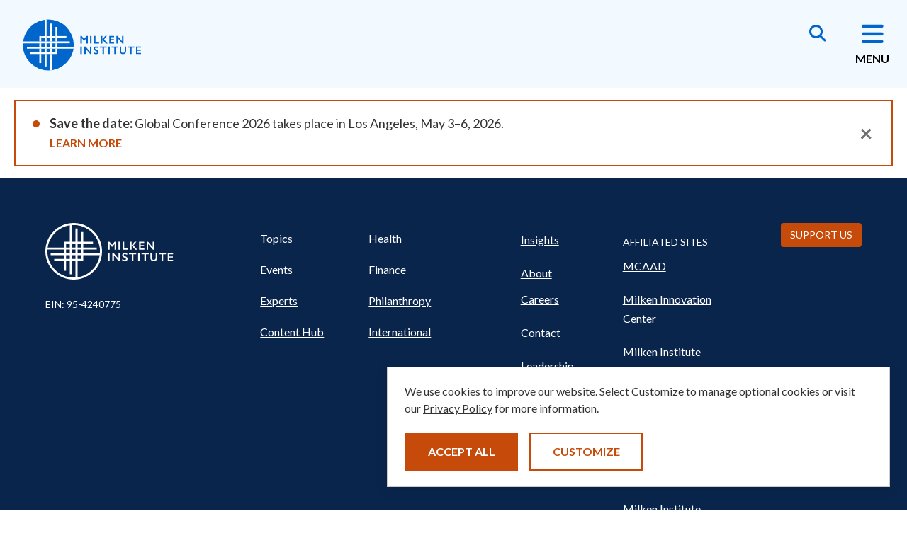

--- FILE ---
content_type: text/html; charset=UTF-8
request_url: https://milkeninstitute.org/events/global-conference-2024/@danielyergin
body_size: 20031
content:
<!DOCTYPE html>
<html lang="en" dir="ltr" prefix="og: https://ogp.me/ns#" class="" id="top" lang="en-GB">
  <head>
    <!-- Google Tag Manager -->
    <script>(function(w,d,s,l,i){w[l]=w[l]||[];w[l].push({'gtm.start':
    new Date().getTime(),event:'gtm.js'});var f=d.getElementsByTagName(s)[0],
    j=d.createElement(s),dl=l!='dataLayer'?'&l='+l:'';j.async=true;j.src=
    'https://www.googletagmanager.com/gtm.js?id='+i+dl;f.parentNode.insertBefore(j,f);
    })(window,document,'script','dataLayer','GTM-WPBC5ZV');</script>
    <!-- End Google Tag Manager -->
    <meta charset="utf-8" />
<noscript><style>form.antibot * :not(.antibot-message) { display: none !important; }</style>
</noscript><meta name="description" content="The 27th Milken Institute Global Conference brought together the world’s most influential minds to tackle urgent topics and explore promising opportunities. T" />
<link rel="canonical" href="https://milkeninstitute.org/events/global-conference-2024" />
<meta property="og:determiner" content="The" />
<meta property="og:site_name" content="Milken Institute" />
<meta property="og:url" content="https://milkeninstitute.org/events/global-conference-2024" />
<meta property="og:title" content="Global Conference 2024 | Milken Institute" />
<meta property="og:description" content="The 27th Milken Institute Global Conference brought together the world’s most influential minds to tackle urgent topics and explore promising opportunities. T" />
<meta property="og:image" content="https://milkeninstitute.org/sites/default/files/2024-04/2024-Global-Conference-Event-Page-Hero_0%20%285%29.png" />
<meta property="og:image:url" content="https://milkeninstitute.org/sites/default/files/2024-04/2024-Global-Conference-Event-Page-Hero_0%20%285%29.png" />
<meta property="og:image:alt" content="Milken Institute" />
<meta property="article:publisher" content="https://www.facebook.com/milkeninstitute/" />
<meta name="twitter:card" content="summary_large_image" />
<meta name="twitter:description" content="The 27th Milken Institute Global Conference brought together the world’s most influential minds to tackle urgent topics and explore promising opportunities. T" />
<meta name="twitter:title" content="| Milken Institute" />
<meta name="twitter:site" content="@MilkenInstitute" />
<meta name="twitter:image" content="https://milkeninstitute.org/sites/default/files/2024-04/2024-Global-Conference-Event-Page-Hero_0%20%285%29.png" />
<meta name="Generator" content="Drupal 10 (https://www.drupal.org)" />
<meta name="MobileOptimized" content="width" />
<meta name="HandheldFriendly" content="true" />
<meta name="viewport" content="width=device-width, initial-scale=1.0" />
<style>div#sliding-popup, div#sliding-popup .eu-cookie-withdraw-banner, .eu-cookie-withdraw-tab {background: #fff} div#sliding-popup.eu-cookie-withdraw-wrapper { background: transparent; } #sliding-popup h1, #sliding-popup h2, #sliding-popup h3, #sliding-popup p, #sliding-popup label, #sliding-popup div, .eu-cookie-compliance-more-button, .eu-cookie-compliance-secondary-button, .eu-cookie-withdraw-tab { color: #333;} .eu-cookie-withdraw-tab { border-color: #333;}</style>
<link rel="icon" href="/sites/default/files/favicon.ico" type="image/vnd.microsoft.icon" />
<script src="/sites/default/files/eu_cookie_compliance/eu_cookie_compliance.script.js?t9hush" defer></script>

    <link rel="apple-touch-icon" sizes="180x180" href="/apple-touch-icon.png">
    <link rel="icon" type="image/png" sizes="32x32" href="/favicon-32x32.png">
    <link rel="icon" type="image/png" sizes="16x16" href="/favicon-16x16.png">
    <link rel="manifest" href="/site.webmanifest">
    <meta name="msapplication-TileColor" content="#da532c">
    <meta name="theme-color" content="#ffffff">
    <meta name="viewport" content="width=device-width, height=device-height, initial-scale=1.0">
    <title>Global Conference 2024 | Milken Institute</title>
    <link rel="stylesheet" media="all" href="/sites/default/files/css/css_QV5hesO0f9QqC_wIygbE9aSZeyxFyVp2ZwiihZew4W8.css?delta=0&amp;language=en&amp;theme=flagship&amp;include=eJxtjEsOwjAMBS9k1UeK3OQ1mDof1QmF24PYwKKbN6NZvNgOcDpmF1vkLk-KfyGpWMuEGWJru-KD0k2lRvBVDAmbTBu0mWS_aedsbRULPiSDitqOevH1U3IdODUhiOEYrFUH-csHCq_ioIfidP7uUlqahjfgikwW" />
<link rel="stylesheet" media="all" href="//fonts.googleapis.com/css2?family=Lato:wght@300;400;700;900&amp;display=swap" />
<link rel="stylesheet" media="all" href="/themes/custom/flagship/dist-stage/css/global.css?t9hush" />
<link rel="stylesheet" media="all" href="/sites/default/files/css/css_GUWKpdqvzpanhWGzCJeEPnSSkGew8oXEWu3JtKacal0.css?delta=3&amp;language=en&amp;theme=flagship&amp;include=eJxtjEsOwjAMBS9k1UeK3OQ1mDof1QmF24PYwKKbN6NZvNgOcDpmF1vkLk-KfyGpWMuEGWJru-KD0k2lRvBVDAmbTBu0mWS_aedsbRULPiSDitqOevH1U3IdODUhiOEYrFUH-csHCq_ioIfidP7uUlqahjfgikwW" />
<link rel="stylesheet" media="all" href="//use.fontawesome.com/releases/v6.5.2/css/all.css" />

    <script type="application/json" data-drupal-selector="drupal-settings-json">{"path":{"baseUrl":"\/","pathPrefix":"","currentPath":"events\/global-conference-2024\/@danielyergin","currentPathIsAdmin":false,"isFront":false,"currentLanguage":"en"},"pluralDelimiter":"\u0003","suppressDeprecationErrors":true,"gtag":{"tagId":"","consentMode":false,"otherIds":[],"events":[],"additionalConfigInfo":[]},"ajaxPageState":{"libraries":"[base64]","theme":"flagship","theme_token":null},"ajaxTrustedUrl":[],"gtm":{"tagId":null,"settings":{"data_layer":"dataLayer","include_classes":false,"allowlist_classes":"","blocklist_classes":"","include_environment":false,"environment_id":"","environment_token":""},"tagIds":["GTM-WPBC5ZV"]},"component":{"plugins":[]},"eu_cookie_compliance":{"cookie_policy_version":"1.0.0","popup_enabled":true,"popup_agreed_enabled":false,"popup_hide_agreed":false,"popup_clicking_confirmation":false,"popup_scrolling_confirmation":false,"popup_html_info":"\u003Cdiv aria-labelledby=\u0022popup-text\u0022  class=\u0022eu-cookie-compliance-banner eu-cookie-compliance-banner-info eu-cookie-compliance-banner--categories\u0022 id=\u0022accept-cookie-banner\u0022\u003E\n  \u003Cdiv class=\u0022popup-content info eu-cookie-compliance-content\u0022\u003E\n        \u003Cdiv class=\u0022consent-box\u0022\u003E\n      \u003Cdiv id=\u0022popup-text\u0022 class=\u0022eu-cookie-compliance-message\u0022 role=\u0022document\u0022\u003E\n        \u003Cdiv class=\u0022message-content\u0022\u003E\n          \u003Cp\u003EWe use cookies to improve our website. Select Customize to manage optional cookies or visit our \u003Ca href=\u0022\/privacy-notice\u0022\u003E\u003Cu\u003EPrivacy Policy\u003C\/u\u003E\u003C\/a\u003E for more information.\u003C\/p\u003E\n                  \u003C\/div\u003E\n      \u003C\/div\u003E\n      \u003Cdiv id=\u0022popup-buttons\u0022\n           class=\u0022eu-cookie-compliance-buttons eu-cookie-compliance-has-categories\u0022\u003E\n        \u003Cbutton type=\u0022button\u0022 class=\u0022agree-button eu-cookie-compliance-default-button button button--small button--primary\u0022\u003EAccept All\u003C\/button\u003E\n                  \u003Cbutton type=\u0022button\u0022 class=\u0022eu-cookie-withdraw-button visually-hidden button button--small\u0022\u003EWithdraw consent\u003C\/button\u003E\n                        \u003Cbutton type=\u0022button\u0022 class=\u0022btn btn-personalize\u0022\u003ECustomize\u003C\/button\u003E\n      \u003C\/div\u003E\n    \u003C\/div\u003E\n\n    \u003Cdiv class=\u0022personalization-box d-none\u0022\u003E\n              \u003Cdiv id=\u0022eu-cookie-compliance-categories\u0022 class=\u0022eu-cookie-compliance-categories\u0022\u003E\n                      \u003Cdiv class=\u0022eu-cookie-compliance-category\u0022\u003E\n              \u003Cdiv class=\u0022category-content\u0022\u003E\n                \u003Cdiv\u003E\n                  \u003Cinput type=\u0022checkbox\u0022 name=\u0022cookie-categories\u0022 class=\u0022eu-cookie-compliance-category-checkbox\u0022\n                         id=\u0022cookie-category-essential\u0022\n                         value=\u0022essential\u0022\n                     checked                      disabled  \u003E\n                  \u003Clabel for=\u0022cookie-category-essential\u0022\u003EEssential\u003C\/label\u003E\n                \u003C\/div\u003E\n                              \u003C\/div\u003E\n            \u003C\/div\u003E\n                      \u003Cdiv class=\u0022eu-cookie-compliance-category\u0022\u003E\n              \u003Cdiv class=\u0022category-content\u0022\u003E\n                \u003Cdiv\u003E\n                  \u003Cinput type=\u0022checkbox\u0022 name=\u0022cookie-categories\u0022 class=\u0022eu-cookie-compliance-category-checkbox\u0022\n                         id=\u0022cookie-category-analytics_customization\u0022\n                         value=\u0022analytics_customization\u0022\n                     checked                      \u003E\n                  \u003Clabel for=\u0022cookie-category-analytics_customization\u0022\u003EAnalytics\/Customization\u003C\/label\u003E\n                \u003C\/div\u003E\n                              \u003C\/div\u003E\n            \u003C\/div\u003E\n                      \u003Cdiv class=\u0022eu-cookie-compliance-category\u0022\u003E\n              \u003Cdiv class=\u0022category-content\u0022\u003E\n                \u003Cdiv\u003E\n                  \u003Cinput type=\u0022checkbox\u0022 name=\u0022cookie-categories\u0022 class=\u0022eu-cookie-compliance-category-checkbox\u0022\n                         id=\u0022cookie-category-advertising_social_networking\u0022\n                         value=\u0022advertising_social_networking\u0022\n                     checked                      \u003E\n                  \u003Clabel for=\u0022cookie-category-advertising_social_networking\u0022\u003E\u200cAdvertising\/Social Networking\u003C\/label\u003E\n                \u003C\/div\u003E\n                              \u003C\/div\u003E\n            \u003C\/div\u003E\n                                \u003Cdiv class=\u0022eu-cookie-compliance-categories-buttons\u0022\u003E\n              \u003Cbutton type=\u0022button\u0022\n                      class=\u0022eu-cookie-compliance-save-preferences-button\u0022\u003ESave Settings\u003C\/button\u003E\n            \u003C\/div\u003E\n                  \u003C\/div\u003E\n          \u003C\/div\u003E\n  \u003C\/div\u003E\n\u003C\/div\u003E","use_mobile_message":false,"mobile_popup_html_info":"\u003Cdiv aria-labelledby=\u0022popup-text\u0022  class=\u0022eu-cookie-compliance-banner eu-cookie-compliance-banner-info eu-cookie-compliance-banner--categories\u0022 id=\u0022accept-cookie-banner\u0022\u003E\n  \u003Cdiv class=\u0022popup-content info eu-cookie-compliance-content\u0022\u003E\n        \u003Cdiv class=\u0022consent-box\u0022\u003E\n      \u003Cdiv id=\u0022popup-text\u0022 class=\u0022eu-cookie-compliance-message\u0022 role=\u0022document\u0022\u003E\n        \u003Cdiv class=\u0022message-content\u0022\u003E\n          \n                  \u003C\/div\u003E\n      \u003C\/div\u003E\n      \u003Cdiv id=\u0022popup-buttons\u0022\n           class=\u0022eu-cookie-compliance-buttons eu-cookie-compliance-has-categories\u0022\u003E\n        \u003Cbutton type=\u0022button\u0022 class=\u0022agree-button eu-cookie-compliance-default-button button button--small button--primary\u0022\u003EAccept All\u003C\/button\u003E\n                  \u003Cbutton type=\u0022button\u0022 class=\u0022eu-cookie-withdraw-button visually-hidden button button--small\u0022\u003EWithdraw consent\u003C\/button\u003E\n                        \u003Cbutton type=\u0022button\u0022 class=\u0022btn btn-personalize\u0022\u003ECustomize\u003C\/button\u003E\n      \u003C\/div\u003E\n    \u003C\/div\u003E\n\n    \u003Cdiv class=\u0022personalization-box d-none\u0022\u003E\n              \u003Cdiv id=\u0022eu-cookie-compliance-categories\u0022 class=\u0022eu-cookie-compliance-categories\u0022\u003E\n                      \u003Cdiv class=\u0022eu-cookie-compliance-category\u0022\u003E\n              \u003Cdiv class=\u0022category-content\u0022\u003E\n                \u003Cdiv\u003E\n                  \u003Cinput type=\u0022checkbox\u0022 name=\u0022cookie-categories\u0022 class=\u0022eu-cookie-compliance-category-checkbox\u0022\n                         id=\u0022cookie-category-essential\u0022\n                         value=\u0022essential\u0022\n                     checked                      disabled  \u003E\n                  \u003Clabel for=\u0022cookie-category-essential\u0022\u003EEssential\u003C\/label\u003E\n                \u003C\/div\u003E\n                              \u003C\/div\u003E\n            \u003C\/div\u003E\n                      \u003Cdiv class=\u0022eu-cookie-compliance-category\u0022\u003E\n              \u003Cdiv class=\u0022category-content\u0022\u003E\n                \u003Cdiv\u003E\n                  \u003Cinput type=\u0022checkbox\u0022 name=\u0022cookie-categories\u0022 class=\u0022eu-cookie-compliance-category-checkbox\u0022\n                         id=\u0022cookie-category-analytics_customization\u0022\n                         value=\u0022analytics_customization\u0022\n                     checked                      \u003E\n                  \u003Clabel for=\u0022cookie-category-analytics_customization\u0022\u003EAnalytics\/Customization\u003C\/label\u003E\n                \u003C\/div\u003E\n                              \u003C\/div\u003E\n            \u003C\/div\u003E\n                      \u003Cdiv class=\u0022eu-cookie-compliance-category\u0022\u003E\n              \u003Cdiv class=\u0022category-content\u0022\u003E\n                \u003Cdiv\u003E\n                  \u003Cinput type=\u0022checkbox\u0022 name=\u0022cookie-categories\u0022 class=\u0022eu-cookie-compliance-category-checkbox\u0022\n                         id=\u0022cookie-category-advertising_social_networking\u0022\n                         value=\u0022advertising_social_networking\u0022\n                     checked                      \u003E\n                  \u003Clabel for=\u0022cookie-category-advertising_social_networking\u0022\u003E\u200cAdvertising\/Social Networking\u003C\/label\u003E\n                \u003C\/div\u003E\n                              \u003C\/div\u003E\n            \u003C\/div\u003E\n                                \u003Cdiv class=\u0022eu-cookie-compliance-categories-buttons\u0022\u003E\n              \u003Cbutton type=\u0022button\u0022\n                      class=\u0022eu-cookie-compliance-save-preferences-button\u0022\u003ESave Settings\u003C\/button\u003E\n            \u003C\/div\u003E\n                  \u003C\/div\u003E\n          \u003C\/div\u003E\n  \u003C\/div\u003E\n\u003C\/div\u003E","mobile_breakpoint":768,"popup_html_agreed":false,"popup_use_bare_css":false,"popup_height":"auto","popup_width":"100%","popup_delay":1000,"popup_link":"\/","popup_link_new_window":true,"popup_position":false,"fixed_top_position":true,"popup_language":"en","store_consent":false,"better_support_for_screen_readers":false,"cookie_name":"","reload_page":false,"domain":"","domain_all_sites":false,"popup_eu_only":false,"popup_eu_only_js":false,"cookie_lifetime":100,"cookie_session":0,"set_cookie_session_zero_on_disagree":0,"disagree_do_not_show_popup":false,"method":"categories","automatic_cookies_removal":true,"allowed_cookies":"","withdraw_markup":"\u003Cbutton type=\u0022button\u0022 class=\u0022eu-cookie-withdraw-tab\u0022\u003E\n  \u003Cimg width=\u002232px\u0022 height=\u002232px\u0022 alt=\u0022Privacy settings\u0022 src=\u0022\/themes\/custom\/flagship\/images\/cookie.svg\u0022 \/\u003E\n  \u003Cspan class=\u0022sr-only\u0022\u003EPrivacy settings\u003C\/span\u003E\n\u003C\/button\u003E\n\u003Cdiv aria-labelledby=\u0022popup-text\u0022 class=\u0022eu-cookie-withdraw-banner\u0022\u003E\n  \u003Cdiv class=\u0022popup-content info eu-cookie-compliance-content\u0022\u003E\n    \u003Cdiv id=\u0022popup-text\u0022 class=\u0022eu-cookie-compliance-message\u0022 role=\u0022document\u0022\u003E\n      \u003Ch2\u003EWe use cookies on this site to enhance your user experience\u003C\/h2\u003E\u003Cp\u003EYou have given your consent for us to set cookies.\u003C\/p\u003E\n    \u003C\/div\u003E\n    \u003Cdiv id=\u0022popup-buttons\u0022 class=\u0022eu-cookie-compliance-buttons\u0022\u003E\n      \u003Cbutton id=\u0022withdraw-consent\u0022 type=\u0022button\u0022 class=\u0022eu-cookie-withdraw-button\u0022\u003EWithdraw consent\u003C\/button\u003E\n    \u003C\/div\u003E\n  \u003C\/div\u003E\n\u003C\/div\u003E","withdraw_enabled":true,"reload_options":0,"reload_routes_list":"","withdraw_button_on_info_popup":false,"cookie_categories":["essential","analytics_customization","advertising_social_networking"],"cookie_categories_details":{"essential":{"uuid":"d6136335-e7ed-42cb-9a22-125564cba826","langcode":"en","status":true,"dependencies":{"module":["eu_cookie_compliance_gtm"]},"third_party_settings":{"eu_cookie_compliance_gtm":{"gtm_data":{"functionality_storage":"@status","security_storage":"@status"}}},"id":"essential","label":"Essential","description":"","checkbox_default_state":"required","weight":-9},"analytics_customization":{"uuid":"65df5159-46b2-487b-a375-a2e1e8d6c661","langcode":"en","status":true,"dependencies":{"module":["eu_cookie_compliance_gtm"]},"third_party_settings":{"eu_cookie_compliance_gtm":{"gtm_data":{"analytics_storage":"@status"}}},"id":"analytics_customization","label":"Analytics\/Customization","description":"","checkbox_default_state":"checked","weight":-8},"advertising_social_networking":{"uuid":"e1f79a67-40db-4471-bf21-312670ea84fd","langcode":"en","status":true,"dependencies":{"module":["eu_cookie_compliance_gtm"]},"third_party_settings":{"eu_cookie_compliance_gtm":{"gtm_data":{"ad_storage":"@status","ad_user_data":"@status","ad_personalization":"@status"}}},"id":"advertising_social_networking","label":"\u200cAdvertising\/Social Networking","description":"","checkbox_default_state":"checked","weight":-7}},"enable_save_preferences_button":true,"cookie_value_disagreed":"0","cookie_value_agreed_show_thank_you":"1","cookie_value_agreed":"2","containing_element":"body","settings_tab_enabled":false,"olivero_primary_button_classes":" button button--small button--primary","olivero_secondary_button_classes":" button button--small","close_button_action":"close_banner","open_by_default":true,"modules_allow_popup":true,"hide_the_banner":false,"geoip_match":true,"unverified_scripts":["\/sites\/default\/files\/google_tag\/default_container\/google_tag.script.js","\/modules\/contrib\/google_tag\/js\/gtm.js","https:\/\/player.vimeo.com\/api\/player.js","https:\/\/www.youtube.com\/iframe_api"]},"consent_mode":{"ad_personalization":"granted","ad_storage":"granted","ad_user_data":"granted","analytics_storage":"granted","functionality_storage":"granted","personalization_storage":"granted"},"sitewideAlert":{"refreshInterval":120000,"automaticRefresh":false},"user":{"uid":0,"permissionsHash":"2fad5de13c12098aaa8917320d82c6fa11ae6b948c8c5123280746490d635627"}}</script>
<script src="/sites/default/files/js/js_PsFAGeVIYL9TCDMM5JFxgUrTEwu-hGWBtkJilq7mWXM.js?scope=header&amp;delta=0&amp;language=en&amp;theme=flagship&amp;include=eJx1j0sOwzAIRC9khSMh6hBKgyGKSdvj16t-1Q3zZmaBpoZ39sQWM0N9M4UPrBGr8pC2mZJXRskG_4qyGEk_6wZicSLDniRcJEKMcTDION9-ogvdP8NWmtrK_vsGXlj6Mgp3rhk7PAn5Ohb00jX5pjMjGe8J6poPyFlcvw"></script>
<script src="/modules/contrib/google_tag/js/gtag.js?t9hush"></script>

  </head>
  <body>
    <!-- Google Tag Manager (noscript) -->
    <noscript><iframe src="https://www.googletagmanager.com/ns.html?id=GTM-WPBC5ZV"
    height="0" width="0" style="display:none;visibility:hidden"></iframe></noscript>
    <!-- End Google Tag Manager (noscript) -->
    <div role="navigation" aria-label="skipToMain">
      <a href="#main-content" class="visually-hidden focusable">
        Skip to main content
      </a>
    </div>
    <noscript><iframe src="https://www.googletagmanager.com/ns.html?id=GTM-WPBC5ZV"
                  height="0" width="0" style="display:none;visibility:hidden"></iframe></noscript>

      <div class="dialog-off-canvas-main-canvas" data-off-canvas-main-canvas>
    <header id="main-header" class="main-header">
    <div class="region region-header main-header__grid">

        <div class="main-header__branding">
      <div id="block-flagship-branding" class="block block-system block-system-branding-block">
  
    
        <a href="/" rel="home" class="site-logo">
      <img src="/themes/custom/flagship/logo.svg" alt="Home" />
    </a>
      </div>

            <div class="mobile-header-elements">
        <button id="mobile-search-toggle" class="mobile-search-toggle" aria-label="Toggle Search">
          <span class="mobile-search-toggle__icon fa fa-search"></span>
        </button>

                <button id="mobile-menu-toggle--open" class="mobile-menu-toggle mobile-menu-toggle--active mobile-menu-toggle--open" aria-label="Open Mobile Menu">
          <span class="mobile-menu-toggle__icon mobile-toggle__icon--open fa fa-bars"></span>
          <span class="mobile-menu-toggle__text">
            Menu
          </span>
        </button>

        <button id="mobile-menu-toggle--close" class="mobile-menu-toggle mobile-menu-toggle--close" aria-label="Close Mobile Menu">
          <span class="mobile-menu-toggle__icon mobile-toggle__icon--close fa fa-x"></span>
          <span class="mobile-menu-toggle__text">
            Close
          </span>
        </button>
      </div>
    </div>

        <div class="sitewide-search--mobile">
      <form id="mobile__search" class="sitewide-search" action="/search">
        <div class="sitewide-search__input input-group">
          <input id="sitewide-search__keywords" name="q" type="text" class="input-group__input form-control" autocomplete="off" placeholder="Search " aria-label="Search ">
          <div class="input-group__container">
            <button type="submit" class="sitewide-search__button">
              <span class="sitewide-search__search__icon fas fa-search"></span>
              <span class="input-group sr-only">
                
              </span>
            </button>
          </div>
        </div>
      </form>
    </div>

        <div class="main-header__mobile mobile-expand">
      <div class="main-nav--mobile"></div>
      <div class="search__inner--mobile"></div>
      <div class="util-nav--mobile"></div>
    </div>

        <div class="main-header__search">
      <form id="util-nav__search" class="sitewide-search util-nav__search" action="/search">
        <div class="sitewide-search__input input-group">
          <input id="sitewide-search__inner" name="q" type="search" class="sitewide-search__inner" autocomplete="off" placeholder="Search " aria-label="Search " value="">
          <div class="input-group__container">
            <button type="submit" class="sitewide-search__button">
              <span class="sitewide-search__search__icon fas fa-search"></span>
              <span class="input-group sr-only">
                
              </span>
            </button>
          </div>
        </div>
      </form>
    </div>

        <div class="main-header__util-nav">
      <div class="util-nav">
        <nav role="navigation" aria-labelledby="block-flagship-utilitynav-menu" id="block-flagship-utilitynav" class="block block-menu navigation menu--utility-nav">
            
  <h2 class="visually-hidden" id="block-flagship-utilitynav-menu">Utility Nav</h2>
  

        

                  <ul class="menu util-nav__list" role="menubar">
                  
                
                
                
                
        
                
                
                
                <li class="menu-level-0 menu-item util-nav__item" role="menuitem" data-drupal-url="/content-hub/articles-essays/insights">

                                    <span class="menu-item--inner menu-item--link">
                <a href="/content-hub/articles-essays/insights" data-drupal-link-system-path="node/19094">Insights</a>
              </span>
          
                    
        </li>
      
                
                
                
                
        
                
                
                
                <li class="menu-level-0 menu-item util-nav__item" role="menuitem" data-drupal-url="https://milkeninstitute.org/milken-center-advancing-american-dream-mcaad">

                                    <span class="menu-item--inner menu-item--link">
                <a href="https://milkeninstitute.org/milken-center-advancing-american-dream-mcaad">MCAAD</a>
              </span>
          
                    
        </li>
      
                
                
                
                
                          
                
                
                
                <li class="menu-level-0 menu-item util-nav__item has-subnav" role="menuitem" data-drupal-url="/about">

                                  <button class="menu-item--inner menu-item--button menu-item--header" aria-label="Expand Submenu" aria-expanded="false"> 
              <span class="menu-item--text">About</span>
              <i class="submenu-icon fa fa-chevron-down" aria-hidden="true"></i>
            </button>
                        <span class="menu-item--footer">
              <a href="/about" data-drupal-link-system-path="node/19069">About</a>
            </span>
            
                                                    <div class="menu-container">
        <ul class="menu util-nav__list" role="menubar">
                  
                
                
                
                
        
                          <button class="menu-region menu-back-btn menu-back-btn--main" aria-label="Go Back to main menu" role="region">
            <i class="back-icon fa fa-chevron-left" aria-hidden="true"></i>
            Back to main menu
          </button>
        
                
                                    <li class="menu-region menu-region--explore" role="region">
                        <a href="" class="menu-explore__link">
              <span class="menu-explore__text">
                                About
              </span>
              <span class="menu-explore__button" aria-label="Explore all items in  Careers">
                EXPLORE               </span>
            </a>
          </li>
        
                <li class="menu-level-1 menu-item util-nav__item" role="menuitem" data-drupal-url="/about/careers">

                                    <span class="menu-item--inner menu-item--link">
                <a href="/about/careers" data-drupal-link-system-path="node/19072">Careers</a>
              </span>
          
                    
        </li>
      
                
                
                
                
        
                
                
                
                <li class="menu-level-1 menu-item util-nav__item" role="menuitem" data-drupal-url="/about/contact">

                                    <span class="menu-item--inner menu-item--link">
                <a href="/about/contact" data-drupal-link-system-path="node/19073">Contact</a>
              </span>
          
                    
        </li>
      
                
                
                
                
        
                
                
                
                <li class="menu-level-1 menu-item util-nav__item" role="menuitem" data-drupal-url="/about/leadership">

                                    <span class="menu-item--inner menu-item--link">
                <a href="/about/leadership" data-drupal-link-system-path="node/20585">Leadership</a>
              </span>
          
                    
        </li>
      
                
                
                
                
        
                
                
                
                <li class="menu-level-1 menu-item util-nav__item" role="menuitem" data-drupal-url="/about/newsroom">

                                    <span class="menu-item--inner menu-item--link">
                <a href="/about/newsroom" data-drupal-link-system-path="node/19071">Newsroom</a>
              </span>
          
                    
        </li>
          </ul>
              </div>
      
          
        </li>
      
                
                
                
                
        
                
                
                
                <li class="menu-level-0 menu-item util-nav__item" role="menuitem" data-drupal-url="/partner">

                                    <span class="menu-item--inner menu-item--link">
                <a href="/partner" data-drupal-link-system-path="node/19074">Partner</a>
              </span>
          
                    
        </li>
          </ul>
          


  </nav>

        <div class="main-header__cta">
                      <a href="/user" class="btn btn-primary">Log in</a>
                  </div>
      </div>
    </div>

        <div class="main-header__main-nav">
      <div class="main-nav" role="navigation">
        <nav role="navigation" aria-labelledby="block-flagship-pillarsnav-menu" id="block-flagship-pillarsnav" class="block block-menu navigation menu--pillars-nav">
            
  <h2 class="visually-hidden" id="block-flagship-pillarsnav-menu">Pillars Nav</h2>
  

        

                  <ul class="menu main-nav__list" role="menubar">
            
                
                
                
                
                          
                
                
                
                
                <li class="menu-level-0 menu-item main-nav__item has-subnav" role="menuitem" data-drupal-url="/topics">

                                  <button class="menu-item--inner menu-item--button menu-item--header" aria-label="Expand Submenu" aria-expanded="false">
              <span class="menu-item--text">Topics</span>
              <i class="submenu-icon fa fa-chevron-down" aria-hidden="true"></i>
            </button>
                        <span class="menu-item--footer">
              <a href="/topics" data-drupal-link-system-path="node/19078">Topics</a>
            </span>
            
                                                    <div class="menu-container">
        <ul class="menu main-nav__list" role="menubar">
            
                
                
                
                
                          
                                                <button class="menu-region menu-back-btn menu-back-btn--main" aria-label="Go Back to main menu" role="region">
              <i class="back-icon fa fa-chevron-left" aria-hidden="true"></i>
              Back to main menu
            </button>
                                      
                                    <li class="menu-region menu-region--explore" role="region">
                        <a href="" class="menu-explore__link">
              <span class="menu-explore__text">
                 All                 Topics
              </span>
              <span class="menu-explore__button" aria-label="Explore all items in  Climate and Environment">
                EXPLORE  ALL               </span>
            </a>
          </li>
        
                
                
                <li class="menu-level-1 menu-item main-nav__item has-subnav" role="menuitem" data-drupal-url="/topics/climate-and-environment">

                                  <button class="menu-item--inner menu-item--button menu-item--header" aria-label="Expand Submenu" aria-expanded="false">
              <span class="menu-item--text">Climate and Environment</span>
              <i class="submenu-icon fa fa-chevron-down" aria-hidden="true"></i>
            </button>
                        <span class="menu-item--footer">
              <a href="/topics/climate-and-environment" data-drupal-link-system-path="node/19194">Climate and Environment</a>
            </span>
            
                                                    <div class="menu-container">
        <ul class="menu main-nav__list" role="menubar">
            
                
                
                
                
        
                                                                                <button class="menu-region menu-back-btn" aria-label="Go Back to Topics" role="region">
              <i class="back-icon fa fa-chevron-left" aria-hidden="true"></i>
              Back to Topics
            </button>
                  
                                    <li class="menu-region menu-region--explore" role="region">
                        <a href="" class="menu-explore__link">
              <span class="menu-explore__text">
                 All                 Climate and Environment
              </span>
              <span class="menu-explore__button" aria-label="Explore all items in  Climate Finance and Innovation">
                EXPLORE  ALL               </span>
            </a>
          </li>
        
                
                
                <li class="menu-level-2 menu-item main-nav__item" role="menuitem" data-drupal-url="/topics/climate-and-environment/climate-finance-and-innovation">

                                    <span class="menu-item--inner menu-item--link">
                <a href="/topics/climate-and-environment/climate-finance-and-innovation" data-drupal-link-system-path="node/21317">Climate Finance and Innovation</a>
              </span>
          
                    
        </li>
      
                
                
                
                
        
                
                
                
                
                <li class="menu-level-2 menu-item main-nav__item" role="menuitem" data-drupal-url="/topics/climate-and-environment/climate-resilience-measures">

                                    <span class="menu-item--inner menu-item--link">
                <a href="/topics/climate-and-environment/climate-resilience-measures" data-drupal-link-system-path="node/19195">Climate Resilience Measures</a>
              </span>
          
                    
        </li>
      
                
                
                
                
        
                
                
                
                
                <li class="menu-level-2 menu-item main-nav__item" role="menuitem" data-drupal-url="/topics/climate-and-environment/energy">

                                    <span class="menu-item--inner menu-item--link">
                <a href="/topics/climate-and-environment/energy" data-drupal-link-system-path="node/19196">Energy</a>
              </span>
          
                    
        </li>
          </ul>
              </div>
      
          
        </li>
      
                
                
                
                
                          
                
                
                
                
                <li class="menu-level-1 menu-item main-nav__item has-subnav" role="menuitem" data-drupal-url="/topics/finance">

                                  <button class="menu-item--inner menu-item--button menu-item--header" aria-label="Expand Submenu" aria-expanded="false">
              <span class="menu-item--text">Finance</span>
              <i class="submenu-icon fa fa-chevron-down" aria-hidden="true"></i>
            </button>
                        <span class="menu-item--footer">
              <a href="/topics/finance" data-drupal-link-system-path="node/19110">Finance</a>
            </span>
            
                                                    <div class="menu-container">
        <ul class="menu main-nav__list" role="menubar">
            
                
                
                
                
        
                                                                                <button class="menu-region menu-back-btn" aria-label="Go Back to Topics" role="region">
              <i class="back-icon fa fa-chevron-left" aria-hidden="true"></i>
              Back to Topics
            </button>
                  
                                    <li class="menu-region menu-region--explore" role="region">
                        <a href="" class="menu-explore__link">
              <span class="menu-explore__text">
                 All                 Finance
              </span>
              <span class="menu-explore__button" aria-label="Explore all items in  Economic Mobility">
                EXPLORE  ALL               </span>
            </a>
          </li>
        
                
                
                <li class="menu-level-2 menu-item main-nav__item" role="menuitem" data-drupal-url="/topics/finance/economic-mobility">

                                    <span class="menu-item--inner menu-item--link">
                <a href="/topics/finance/economic-mobility" data-drupal-link-system-path="node/21250">Economic Mobility</a>
              </span>
          
                    
        </li>
      
                
                
                
                
        
                
                
                
                
                <li class="menu-level-2 menu-item main-nav__item" role="menuitem" data-drupal-url="/topics/finance/behavioral-economics-insights">

                                    <span class="menu-item--inner menu-item--link">
                <a href="/topics/finance/behavioral-economics-insights" data-drupal-link-system-path="node/19127">Behavioral Economics Insights</a>
              </span>
          
                    
        </li>
      
                
                
                
                
                          
                
                
                
                
                <li class="menu-level-2 menu-item main-nav__item has-subnav" role="menuitem" data-drupal-url="/topics/finance/economic-landscape">

                                  <button class="menu-item--inner menu-item--button menu-item--header" aria-label="Expand Submenu" aria-expanded="false">
              <span class="menu-item--text">Economic Landscape</span>
              <i class="submenu-icon fa fa-chevron-down" aria-hidden="true"></i>
            </button>
                        <span class="menu-item--footer">
              <a href="/topics/finance/economic-landscape" data-drupal-link-system-path="node/19112">Economic Landscape</a>
            </span>
            
                                                    <div class="menu-container">
        <ul class="menu main-nav__list" role="menubar">
            
                
                
                
                
        
                                                                                <button class="menu-region menu-back-btn" aria-label="Go Back to Finance" role="region">
              <i class="back-icon fa fa-chevron-left" aria-hidden="true"></i>
              Back to Finance
            </button>
                  
                                    <li class="menu-region menu-region--explore" role="region">
                        <a href="" class="menu-explore__link">
              <span class="menu-explore__text">
                 All                 Economic Landscape
              </span>
              <span class="menu-explore__button" aria-label="Explore all items in  Access to Capital">
                EXPLORE  ALL               </span>
            </a>
          </li>
        
                
                
                <li class="menu-level-3 menu-item main-nav__item" role="menuitem" data-drupal-url="/topics/finance/economic-landscape/access-capital">

                                    <span class="menu-item--inner menu-item--link">
                <a href="/topics/finance/economic-landscape/access-capital" data-drupal-link-system-path="node/19117">Access to Capital</a>
              </span>
          
                    
        </li>
      
                
                
                
                
        
                
                
                
                
                <li class="menu-level-3 menu-item main-nav__item" role="menuitem" data-drupal-url="/topics/finance/behavioral-economics-insights">

                                    <span class="menu-item--inner menu-item--link">
                <a href="/topics/finance/behavioral-economics-insights" data-drupal-link-system-path="node/19127">Behavioral Economics Insights</a>
              </span>
          
                    
        </li>
      
                
                
                
                
        
                
                
                
                
                <li class="menu-level-3 menu-item main-nav__item" role="menuitem" data-drupal-url="/topics/finance/economic-landscape/emerging-markets-growth">

                                    <span class="menu-item--inner menu-item--link">
                <a href="/topics/finance/economic-landscape/emerging-markets-growth" data-drupal-link-system-path="node/19115">Emerging Markets Growth</a>
              </span>
          
                    
        </li>
      
                
                
                
                
        
                
                
                
                
                <li class="menu-level-3 menu-item main-nav__item" role="menuitem" data-drupal-url="/topics/finance/economic-landscape/macroeconomic-indicators">

                                    <span class="menu-item--inner menu-item--link">
                <a href="/topics/finance/economic-landscape/macroeconomic-indicators" data-drupal-link-system-path="node/19114">Macroeconomic Indicators</a>
              </span>
          
                    
        </li>
      
                
                
                
                
        
                
                
                
                
                <li class="menu-level-3 menu-item main-nav__item" role="menuitem" data-drupal-url="/topics/finance/economic-landscape/national-economy-trends">

                                    <span class="menu-item--inner menu-item--link">
                <a href="/topics/finance/economic-landscape/national-economy-trends" data-drupal-link-system-path="node/19113">National Economy Trends</a>
              </span>
          
                    
        </li>
      
                
                
                
                
        
                
                
                
                
                <li class="menu-level-3 menu-item main-nav__item" role="menuitem" data-drupal-url="/topics/finance/economic-landscape/regional-economic-development">

                                    <span class="menu-item--inner menu-item--link">
                <a href="/topics/finance/economic-landscape/regional-economic-development" data-drupal-link-system-path="node/19116">Regional Economic Development</a>
              </span>
          
                    
        </li>
          </ul>
              </div>
      
          
        </li>
      
                
                
                
                
        
                
                
                
                
                <li class="menu-level-2 menu-item main-nav__item" role="menuitem" data-drupal-url="/topics/finance/fintech">

                                    <span class="menu-item--inner menu-item--link">
                <a href="/topics/finance/fintech" data-drupal-link-system-path="node/19140">FinTech</a>
              </span>
          
                    
        </li>
      
                
                
                
                
                          
                
                
                
                
                <li class="menu-level-2 menu-item main-nav__item has-subnav" role="menuitem" data-drupal-url="/topics/finance/financial-markets">

                                  <button class="menu-item--inner menu-item--button menu-item--header" aria-label="Expand Submenu" aria-expanded="false">
              <span class="menu-item--text">Financial Markets</span>
              <i class="submenu-icon fa fa-chevron-down" aria-hidden="true"></i>
            </button>
                        <span class="menu-item--footer">
              <a href="/topics/finance/financial-markets" data-drupal-link-system-path="node/19118">Financial Markets</a>
            </span>
            
                                                    <div class="menu-container">
        <ul class="menu main-nav__list" role="menubar">
            
                
                
                
                
        
                                                                                <button class="menu-region menu-back-btn" aria-label="Go Back to Finance" role="region">
              <i class="back-icon fa fa-chevron-left" aria-hidden="true"></i>
              Back to Finance
            </button>
                  
                                    <li class="menu-region menu-region--explore" role="region">
                        <a href="" class="menu-explore__link">
              <span class="menu-explore__text">
                 All                 Financial Markets
              </span>
              <span class="menu-explore__button" aria-label="Explore all items in  Capital Markets Analysis">
                EXPLORE  ALL               </span>
            </a>
          </li>
        
                
                
                <li class="menu-level-3 menu-item main-nav__item" role="menuitem" data-drupal-url="/topics/finance/financial-markets/capital-markets-analysis">

                                    <span class="menu-item--inner menu-item--link">
                <a href="/topics/finance/financial-markets/capital-markets-analysis" data-drupal-link-system-path="node/19119">Capital Markets Analysis</a>
              </span>
          
                    
        </li>
      
                
                
                
                
        
                
                
                
                
                <li class="menu-level-3 menu-item main-nav__item" role="menuitem" data-drupal-url="/topics/finance/financial-markets/cryptocurrency-trends">

                                    <span class="menu-item--inner menu-item--link">
                <a href="/topics/finance/financial-markets/cryptocurrency-trends" data-drupal-link-system-path="node/19120">Cryptocurrency Trends</a>
              </span>
          
                    
        </li>
      
                
                
                
                
        
                
                
                
                
                <li class="menu-level-3 menu-item main-nav__item" role="menuitem" data-drupal-url="/topics/finance/financial-markets/financial-security-planning">

                                    <span class="menu-item--inner menu-item--link">
                <a href="/topics/finance/financial-markets/financial-security-planning" data-drupal-link-system-path="node/19123">Financial Security Planning</a>
              </span>
          
                    
        </li>
          </ul>
              </div>
      
          
        </li>
      
                
                
                
                
        
                
                
                
                
                <li class="menu-level-2 menu-item main-nav__item" role="menuitem" data-drupal-url="/topics/finance/housing-finance">

                                    <span class="menu-item--inner menu-item--link">
                <a href="/topics/finance/housing-finance" data-drupal-link-system-path="node/19130">Housing Finance</a>
              </span>
          
                    
        </li>
      
                
                
                
                
        
                
                
                
                
                <li class="menu-level-2 menu-item main-nav__item" role="menuitem" data-drupal-url="/topics/finance/impact-investing">

                                    <span class="menu-item--inner menu-item--link">
                <a href="/topics/finance/impact-investing" data-drupal-link-system-path="node/19131">Impact Investing</a>
              </span>
          
                    
        </li>
      
                
                
                
                
        
                
                
                
                
                <li class="menu-level-2 menu-item main-nav__item" role="menuitem" data-drupal-url="/topics/finance/inclusive-capitalism">

                                    <span class="menu-item--inner menu-item--link">
                <a href="/topics/finance/inclusive-capitalism" data-drupal-link-system-path="node/19133">Inclusive Capitalism</a>
              </span>
          
                    
        </li>
      
                
                
                
                
        
                
                
                
                
                <li class="menu-level-2 menu-item main-nav__item" role="menuitem" data-drupal-url="/topics/finance/innovative-financing-solutions">

                                    <span class="menu-item--inner menu-item--link">
                <a href="/topics/finance/innovative-financing-solutions" data-drupal-link-system-path="node/19126">Innovative Financing Solutions</a>
              </span>
          
                    
        </li>
      
                
                
                
                
        
                
                
                
                
                <li class="menu-level-2 menu-item main-nav__item" role="menuitem" data-drupal-url="/topics/finance/labor-and-workforce-optimization">

                                    <span class="menu-item--inner menu-item--link">
                <a href="/topics/finance/labor-and-workforce-optimization" data-drupal-link-system-path="node/19128">Labor and Workforce Optimization</a>
              </span>
          
                    
        </li>
      
                
                
                
                
                          
                
                
                
                
                <li class="menu-level-2 menu-item main-nav__item has-subnav" role="menuitem" data-drupal-url="/topics/finance/public-finance">

                                  <button class="menu-item--inner menu-item--button menu-item--header" aria-label="Expand Submenu" aria-expanded="false">
              <span class="menu-item--text">Public Finance</span>
              <i class="submenu-icon fa fa-chevron-down" aria-hidden="true"></i>
            </button>
                        <span class="menu-item--footer">
              <a href="/topics/finance/public-finance" data-drupal-link-system-path="node/19134">Public Finance</a>
            </span>
            
                                                    <div class="menu-container">
        <ul class="menu main-nav__list" role="menubar">
            
                
                
                
                
        
                                                                                <button class="menu-region menu-back-btn" aria-label="Go Back to Finance" role="region">
              <i class="back-icon fa fa-chevron-left" aria-hidden="true"></i>
              Back to Finance
            </button>
                  
                                    <li class="menu-region menu-region--explore" role="region">
                        <a href="" class="menu-explore__link">
              <span class="menu-explore__text">
                 All                 Public Finance
              </span>
              <span class="menu-explore__button" aria-label="Explore all items in  Community Resilience">
                EXPLORE  ALL               </span>
            </a>
          </li>
        
                
                
                <li class="menu-level-3 menu-item main-nav__item" role="menuitem" data-drupal-url="/topics/finance/public-finance/community-resilience">

                                    <span class="menu-item--inner menu-item--link">
                <a href="/topics/finance/public-finance/community-resilience" data-drupal-link-system-path="node/19138">Community Resilience</a>
              </span>
          
                    
        </li>
      
                
                
                
                
        
                
                
                
                
                <li class="menu-level-3 menu-item main-nav__item" role="menuitem" data-drupal-url="/topics/finance/public-finance/infrastructure">

                                    <span class="menu-item--inner menu-item--link">
                <a href="/topics/finance/public-finance/infrastructure" data-drupal-link-system-path="node/19139">Infrastructure</a>
              </span>
          
                    
        </li>
          </ul>
              </div>
      
          
        </li>
      
                
                
                
                
        
                
                
                
                
                <li class="menu-level-2 menu-item main-nav__item" role="menuitem" data-drupal-url="/topics/finance/small-business-strategies">

                                    <span class="menu-item--inner menu-item--link">
                <a href="/topics/finance/small-business-strategies" data-drupal-link-system-path="node/19132">Small Business Strategies</a>
              </span>
          
                    
        </li>
          </ul>
              </div>
      
          
        </li>
      
                
                
                
                
        
                
                
                
                
                <li class="menu-level-1 menu-item main-nav__item" role="menuitem" data-drupal-url="/finance/economic-mobility-alliance">

                                    <span class="menu-item--inner menu-item--link">
                <a href="/finance/economic-mobility-alliance" data-drupal-link-system-path="node/21432">Economic Mobility Alliance (EMA)</a>
              </span>
          
                    
        </li>
      
                
                
                
                
        
                
                
                
                
                <li class="menu-level-1 menu-item main-nav__item" role="menuitem" data-drupal-url="/topics/government-and-policy-engagement">

                                    <span class="menu-item--inner menu-item--link">
                <a href="/topics/government-and-policy-engagement" data-drupal-link-system-path="node/20651">Government and Policy Engagement</a>
              </span>
          
                    
        </li>
      
                
                
                
                
                          
                
                
                
                
                <li class="menu-level-1 menu-item main-nav__item has-subnav" role="menuitem" data-drupal-url="/topics/health">

                                  <button class="menu-item--inner menu-item--button menu-item--header" aria-label="Expand Submenu" aria-expanded="false">
              <span class="menu-item--text">Health</span>
              <i class="submenu-icon fa fa-chevron-down" aria-hidden="true"></i>
            </button>
                        <span class="menu-item--footer">
              <a href="/topics/health" data-drupal-link-system-path="node/19141">Health</a>
            </span>
            
                                                    <div class="menu-container">
        <ul class="menu main-nav__list" role="menubar">
            
                
                
                
                
                          
                                                                                <button class="menu-region menu-back-btn" aria-label="Go Back to Topics" role="region">
              <i class="back-icon fa fa-chevron-left" aria-hidden="true"></i>
              Back to Topics
            </button>
                  
                                    <li class="menu-region menu-region--explore" role="region">
                        <a href="" class="menu-explore__link">
              <span class="menu-explore__text">
                 All                 Health
              </span>
              <span class="menu-explore__button" aria-label="Explore all items in  Aging">
                EXPLORE  ALL               </span>
            </a>
          </li>
        
                
                
                <li class="menu-level-2 menu-item main-nav__item has-subnav" role="menuitem" data-drupal-url="/topics/health/aging">

                                  <button class="menu-item--inner menu-item--button menu-item--header" aria-label="Expand Submenu" aria-expanded="false">
              <span class="menu-item--text">Aging</span>
              <i class="submenu-icon fa fa-chevron-down" aria-hidden="true"></i>
            </button>
                        <span class="menu-item--footer">
              <a href="/topics/health/aging" data-drupal-link-system-path="node/19142">Aging</a>
            </span>
            
                                                    <div class="menu-container">
        <ul class="menu main-nav__list" role="menubar">
            
                
                
                
                
        
                                                                                <button class="menu-region menu-back-btn" aria-label="Go Back to Health" role="region">
              <i class="back-icon fa fa-chevron-left" aria-hidden="true"></i>
              Back to Health
            </button>
                  
                                    <li class="menu-region menu-region--explore" role="region">
                        <a href="" class="menu-explore__link">
              <span class="menu-explore__text">
                 All                 Aging
              </span>
              <span class="menu-explore__button" aria-label="Explore all items in  Caregiving Strategies">
                EXPLORE  ALL               </span>
            </a>
          </li>
        
                
                
                <li class="menu-level-3 menu-item main-nav__item" role="menuitem" data-drupal-url="/topics/health/aging/caregiving-strategies">

                                    <span class="menu-item--inner menu-item--link">
                <a href="/topics/health/aging/caregiving-strategies" data-drupal-link-system-path="node/19146">Caregiving Strategies</a>
              </span>
          
                    
        </li>
      
                
                
                
                
        
                
                
                
                
                <li class="menu-level-3 menu-item main-nav__item" role="menuitem" data-drupal-url="/topics/health/aging/financial-security-retirement">

                                    <span class="menu-item--inner menu-item--link">
                <a href="/topics/health/aging/financial-security-retirement" data-drupal-link-system-path="node/19145">Financial Security in Retirement</a>
              </span>
          
                    
        </li>
      
                
                
                
                
        
                
                
                
                
                <li class="menu-level-3 menu-item main-nav__item" role="menuitem" data-drupal-url="/topics/health/aging/healthy-longevity">

                                    <span class="menu-item--inner menu-item--link">
                <a href="/topics/health/aging/healthy-longevity" data-drupal-link-system-path="node/19147">Healthy Longevity</a>
              </span>
          
                    
        </li>
      
                
                
                
                
        
                
                
                
                
                <li class="menu-level-3 menu-item main-nav__item" role="menuitem" data-drupal-url="/topics/health/aging/long-term-care-innovations">

                                    <span class="menu-item--inner menu-item--link">
                <a href="/topics/health/aging/long-term-care-innovations" data-drupal-link-system-path="node/19148">Long-Term Care Innovations</a>
              </span>
          
                    
        </li>
      
                
                
                
                
        
                
                
                
                
                <li class="menu-level-3 menu-item main-nav__item" role="menuitem" data-drupal-url="/topics/health/aging/purposeful-aging">

                                    <span class="menu-item--inner menu-item--link">
                <a href="/topics/health/aging/purposeful-aging" data-drupal-link-system-path="node/19144">Purposeful Aging</a>
              </span>
          
                    
        </li>
      
                
                
                
                
        
                
                
                
                
                <li class="menu-level-3 menu-item main-nav__item" role="menuitem" data-drupal-url="/topics/health/aging/senior-housing-solutions">

                                    <span class="menu-item--inner menu-item--link">
                <a href="/topics/health/aging/senior-housing-solutions" data-drupal-link-system-path="node/19143">Senior Housing Solutions</a>
              </span>
          
                    
        </li>
      
                
                
                
                
        
                
                
                
                
                <li class="menu-level-3 menu-item main-nav__item" role="menuitem" data-drupal-url="/topics/health/aging/social-isolation-and-loneliness">

                                    <span class="menu-item--inner menu-item--link">
                <a href="/topics/health/aging/social-isolation-and-loneliness" data-drupal-link-system-path="node/19149">Social Isolation and Loneliness</a>
              </span>
          
                    
        </li>
          </ul>
              </div>
      
          
        </li>
      
                
                
                
                
        
                
                
                
                
                <li class="menu-level-2 menu-item main-nav__item" role="menuitem" data-drupal-url="/topics/health/food-systems">

                                    <span class="menu-item--inner menu-item--link">
                <a href="/topics/health/food-systems" data-drupal-link-system-path="node/19177">Food Systems</a>
              </span>
          
                    
        </li>
      
                
                
                
                
                          
                
                
                
                
                <li class="menu-level-2 menu-item main-nav__item has-subnav" role="menuitem" data-drupal-url="/topics/health/health-care-delivery">

                                  <button class="menu-item--inner menu-item--button menu-item--header" aria-label="Expand Submenu" aria-expanded="false">
              <span class="menu-item--text">Health Care Delivery</span>
              <i class="submenu-icon fa fa-chevron-down" aria-hidden="true"></i>
            </button>
                        <span class="menu-item--footer">
              <a href="/topics/health/health-care-delivery" data-drupal-link-system-path="node/19169">Health Care Delivery</a>
            </span>
            
                                                    <div class="menu-container">
        <ul class="menu main-nav__list" role="menubar">
            
                
                
                
                
        
                                                                                <button class="menu-region menu-back-btn" aria-label="Go Back to Health" role="region">
              <i class="back-icon fa fa-chevron-left" aria-hidden="true"></i>
              Back to Health
            </button>
                  
                                    <li class="menu-region menu-region--explore" role="region">
                        <a href="" class="menu-explore__link">
              <span class="menu-explore__text">
                 All                 Health Care Delivery
              </span>
              <span class="menu-explore__button" aria-label="Explore all items in  Patient-Centered Care">
                EXPLORE  ALL               </span>
            </a>
          </li>
        
                
                
                <li class="menu-level-3 menu-item main-nav__item" role="menuitem" data-drupal-url="/topics/health/health-care-delivery/patient-centered-care">

                                    <span class="menu-item--inner menu-item--link">
                <a href="/topics/health/health-care-delivery/patient-centered-care" data-drupal-link-system-path="node/19171">Patient-Centered Care</a>
              </span>
          
                    
        </li>
          </ul>
              </div>
      
          
        </li>
      
                
                
                
                
        
                
                
                
                
                <li class="menu-level-2 menu-item main-nav__item" role="menuitem" data-drupal-url="/topics/health/health-equity">

                                    <span class="menu-item--inner menu-item--link">
                <a href="/topics/health/health-equity" data-drupal-link-system-path="node/19174">Health Equity</a>
              </span>
          
                    
        </li>
      
                
                
                
                
        
                
                
                
                
                <li class="menu-level-2 menu-item main-nav__item" role="menuitem" data-drupal-url="/topics/health/maternal-health">

                                    <span class="menu-item--inner menu-item--link">
                <a href="/topics/health/maternal-health" data-drupal-link-system-path="node/19178">Maternal Health</a>
              </span>
          
                    
        </li>
      
                
                
                
                
                          
                
                
                
                
                <li class="menu-level-2 menu-item main-nav__item has-subnav" role="menuitem" data-drupal-url="/topics/health/medical-research-and-innovation">

                                  <button class="menu-item--inner menu-item--button menu-item--header" aria-label="Expand Submenu" aria-expanded="false">
              <span class="menu-item--text">Medical Research and Innovation</span>
              <i class="submenu-icon fa fa-chevron-down" aria-hidden="true"></i>
            </button>
                        <span class="menu-item--footer">
              <a href="/topics/health/medical-research-and-innovation" data-drupal-link-system-path="node/19150">Medical Research and Innovation</a>
            </span>
            
                                                    <div class="menu-container">
        <ul class="menu main-nav__list" role="menubar">
            
                
                
                
                
        
                                                                                <button class="menu-region menu-back-btn" aria-label="Go Back to Health" role="region">
              <i class="back-icon fa fa-chevron-left" aria-hidden="true"></i>
              Back to Health
            </button>
                  
                                    <li class="menu-region menu-region--explore" role="region">
                        <a href="" class="menu-explore__link">
              <span class="menu-explore__text">
                 All                 Medical Research and Innovation
              </span>
              <span class="menu-explore__button" aria-label="Explore all items in  Clinical Trials">
                EXPLORE  ALL               </span>
            </a>
          </li>
        
                
                
                <li class="menu-level-3 menu-item main-nav__item" role="menuitem" data-drupal-url="/topics/health/medical-research-and-innovation/clinical-trials">

                                    <span class="menu-item--inner menu-item--link">
                <a href="/topics/health/medical-research-and-innovation/clinical-trials" data-drupal-link-system-path="node/19151">Clinical Trials</a>
              </span>
          
                    
        </li>
      
                
                
                
                
        
                
                
                
                
                <li class="menu-level-3 menu-item main-nav__item" role="menuitem" data-drupal-url="/topics/health/medical-research-and-innovation/drug-development-breakthroughs">

                                    <span class="menu-item--inner menu-item--link">
                <a href="/topics/health/medical-research-and-innovation/drug-development-breakthroughs" data-drupal-link-system-path="node/19152">Drug Development Breakthroughs</a>
              </span>
          
                    
        </li>
          </ul>
              </div>
      
          
        </li>
      
                
                
                
                
                          
                
                
                
                
                <li class="menu-level-2 menu-item main-nav__item has-subnav" role="menuitem" data-drupal-url="/topics/health/medical-treatments-and-therapies">

                                  <button class="menu-item--inner menu-item--button menu-item--header" aria-label="Expand Submenu" aria-expanded="false">
              <span class="menu-item--text">Medical Treatments and Therapies</span>
              <i class="submenu-icon fa fa-chevron-down" aria-hidden="true"></i>
            </button>
                        <span class="menu-item--footer">
              <a href="/topics/health/medical-treatments-and-therapies" data-drupal-link-system-path="node/19159">Medical Treatments and Therapies</a>
            </span>
            
                                                    <div class="menu-container">
        <ul class="menu main-nav__list" role="menubar">
            
                
                
                
                
        
                                                                                <button class="menu-region menu-back-btn" aria-label="Go Back to Health" role="region">
              <i class="back-icon fa fa-chevron-left" aria-hidden="true"></i>
              Back to Health
            </button>
                  
                                    <li class="menu-region menu-region--explore" role="region">
                        <a href="" class="menu-explore__link">
              <span class="menu-explore__text">
                 All                 Medical Treatments and Therapies
              </span>
              <span class="menu-explore__button" aria-label="Explore all items in  Advances in Cell and Gene Therapy">
                EXPLORE  ALL               </span>
            </a>
          </li>
        
                
                
                <li class="menu-level-3 menu-item main-nav__item" role="menuitem" data-drupal-url="/topics/health/medical-treatments-and-therapies/advances-cell-and-gene-therapy">

                                    <span class="menu-item--inner menu-item--link">
                <a href="/topics/health/medical-treatments-and-therapies/advances-cell-and-gene-therapy" data-drupal-link-system-path="node/19160">Advances in Cell and Gene Therapy</a>
              </span>
          
                    
        </li>
      
                
                
                
                
        
                
                
                
                
                <li class="menu-level-3 menu-item main-nav__item" role="menuitem" data-drupal-url="/topics/health/medical-treatments-and-therapies/oncology-innovations">

                                    <span class="menu-item--inner menu-item--link">
                <a href="/topics/health/medical-treatments-and-therapies/oncology-innovations" data-drupal-link-system-path="node/19162">Oncology Innovations</a>
              </span>
          
                    
        </li>
      
                
                
                
                
        
                
                
                
                
                <li class="menu-level-3 menu-item main-nav__item" role="menuitem" data-drupal-url="/topics/health/medical-treatments-and-therapies/rare-disease-research">

                                    <span class="menu-item--inner menu-item--link">
                <a href="/topics/health/medical-treatments-and-therapies/rare-disease-research" data-drupal-link-system-path="node/19163">Rare Disease Research</a>
              </span>
          
                    
        </li>
      
                
                
                
                
        
                
                
                
                
                <li class="menu-level-3 menu-item main-nav__item" role="menuitem" data-drupal-url="/topics/health/medical-treatments-and-therapies/understanding-sarcoidosis">

                                    <span class="menu-item--inner menu-item--link">
                <a href="/topics/health/medical-treatments-and-therapies/understanding-sarcoidosis" data-drupal-link-system-path="node/19164">Understanding Sarcoidosis</a>
              </span>
          
                    
        </li>
          </ul>
              </div>
      
          
        </li>
      
                
                
                
                
        
                
                
                
                
                <li class="menu-level-2 menu-item main-nav__item" role="menuitem" data-drupal-url="/topics/health/mental-health">

                                    <span class="menu-item--inner menu-item--link">
                <a href="/topics/health/mental-health" data-drupal-link-system-path="node/19175">Mental Health</a>
              </span>
          
                    
        </li>
      
                
                
                
                
                          
                
                
                
                
                <li class="menu-level-2 menu-item main-nav__item has-subnav" role="menuitem" data-drupal-url="/topics/health/neurological-health">

                                  <button class="menu-item--inner menu-item--button menu-item--header" aria-label="Expand Submenu" aria-expanded="false">
              <span class="menu-item--text">Neurological Health</span>
              <i class="submenu-icon fa fa-chevron-down" aria-hidden="true"></i>
            </button>
                        <span class="menu-item--footer">
              <a href="/topics/health/neurological-health" data-drupal-link-system-path="node/19153">Neurological Health</a>
            </span>
            
                                                    <div class="menu-container">
        <ul class="menu main-nav__list" role="menubar">
            
                
                
                
                
        
                                                                                <button class="menu-region menu-back-btn" aria-label="Go Back to Health" role="region">
              <i class="back-icon fa fa-chevron-left" aria-hidden="true"></i>
              Back to Health
            </button>
                  
                                    <li class="menu-region menu-region--explore" role="region">
                        <a href="" class="menu-explore__link">
              <span class="menu-explore__text">
                 All                 Neurological Health
              </span>
              <span class="menu-explore__button" aria-label="Explore all items in  Advances in Dementia and Alzheimer's Research">
                EXPLORE  ALL               </span>
            </a>
          </li>
        
                
                
                <li class="menu-level-3 menu-item main-nav__item" role="menuitem" data-drupal-url="/topics/health/neurological-health/advances-dementia-and-alzheimers-research">

                                    <span class="menu-item--inner menu-item--link">
                <a href="/topics/health/neurological-health/advances-dementia-and-alzheimers-research" data-drupal-link-system-path="node/19155">Advances in Dementia and Alzheimer&#039;s Research</a>
              </span>
          
                    
        </li>
      
                
                
                
                
        
                
                
                
                
                <li class="menu-level-3 menu-item main-nav__item" role="menuitem" data-drupal-url="/topics/health/neurological-health/bipolar-disorder-insights">

                                    <span class="menu-item--inner menu-item--link">
                <a href="/topics/health/neurological-health/bipolar-disorder-insights" data-drupal-link-system-path="node/19157">Bipolar Disease Insights</a>
              </span>
          
                    
        </li>
      
                
                
                
                
        
                
                
                
                
                <li class="menu-level-3 menu-item main-nav__item" role="menuitem" data-drupal-url="/topics/health/neurological-health/brain-health">

                                    <span class="menu-item--inner menu-item--link">
                <a href="/topics/health/neurological-health/brain-health" data-drupal-link-system-path="node/19154">Brain Health</a>
              </span>
          
                    
        </li>
      
                
                
                
                
        
                
                
                
                
                <li class="menu-level-3 menu-item main-nav__item" role="menuitem" data-drupal-url="/topics/health/neurological-health/understanding-misophonia">

                                    <span class="menu-item--inner menu-item--link">
                <a href="/topics/health/neurological-health/understanding-misophonia" data-drupal-link-system-path="node/19158">Understanding Misophonia</a>
              </span>
          
                    
        </li>
          </ul>
              </div>
      
          
        </li>
      
                
                
                
                
        
                
                
                
                
                <li class="menu-level-2 menu-item main-nav__item" role="menuitem" data-drupal-url="/topics/health/prevention-chronic-diseases">

                                    <span class="menu-item--inner menu-item--link">
                <a href="/topics/health/prevention-chronic-diseases" data-drupal-link-system-path="node/19176">Prevention of Chronic Diseases</a>
              </span>
          
                    
        </li>
      
                
                
                
                
                          
                
                
                
                
                <li class="menu-level-2 menu-item main-nav__item has-subnav" role="menuitem" data-drupal-url="/topics/health/public-health">

                                  <button class="menu-item--inner menu-item--button menu-item--header" aria-label="Expand Submenu" aria-expanded="false">
              <span class="menu-item--text">Public Health</span>
              <i class="submenu-icon fa fa-chevron-down" aria-hidden="true"></i>
            </button>
                        <span class="menu-item--footer">
              <a href="/topics/health/public-health" data-drupal-link-system-path="node/19165">Public Health</a>
            </span>
            
                                                    <div class="menu-container">
        <ul class="menu main-nav__list" role="menubar">
            
                
                
                
                
        
                                                                                <button class="menu-region menu-back-btn" aria-label="Go Back to Health" role="region">
              <i class="back-icon fa fa-chevron-left" aria-hidden="true"></i>
              Back to Health
            </button>
                  
                                    <li class="menu-region menu-region--explore" role="region">
                        <a href="" class="menu-explore__link">
              <span class="menu-explore__text">
                 All                 Public Health
              </span>
              <span class="menu-explore__button" aria-label="Explore all items in  COVID-19">
                EXPLORE  ALL               </span>
            </a>
          </li>
        
                
                
                <li class="menu-level-3 menu-item main-nav__item" role="menuitem" data-drupal-url="/topics/health/public-health/covid-19">

                                    <span class="menu-item--inner menu-item--link">
                <a href="/topics/health/public-health/covid-19" data-drupal-link-system-path="node/19167">COVID-19</a>
              </span>
          
                    
        </li>
      
                
                
                
                
        
                
                
                
                
                <li class="menu-level-3 menu-item main-nav__item" role="menuitem" data-drupal-url="/topics/health/public-health/emergency-and-pandemic-preparedness">

                                    <span class="menu-item--inner menu-item--link">
                <a href="/topics/health/public-health/emergency-and-pandemic-preparedness" data-drupal-link-system-path="node/19168">Emergency and Pandemic Preparedness</a>
              </span>
          
                    
        </li>
      
                
                
                
                
        
                
                
                
                
                <li class="menu-level-3 menu-item main-nav__item" role="menuitem" data-drupal-url="/topics/health/public-health/employer-advocacy-and-leadership">

                                    <span class="menu-item--inner menu-item--link">
                <a href="/topics/health/public-health/employer-advocacy-and-leadership" data-drupal-link-system-path="node/19166">Employer Advocacy and Leadership</a>
              </span>
          
                    
        </li>
          </ul>
              </div>
      
          
        </li>
          </ul>
              </div>
      
          
        </li>
      
                
                
                
                
        
                
                
                
                
                <li class="menu-level-1 menu-item main-nav__item" role="menuitem" data-drupal-url="/topics/inclusivity-and-human-capital">

                                    <span class="menu-item--inner menu-item--link">
                <a href="/topics/inclusivity-and-human-capital" data-drupal-link-system-path="node/19203">Inclusivity and Human Capital</a>
              </span>
          
                    
        </li>
      
                
                
                
                
        
                
                
                
                
                <li class="menu-level-1 menu-item main-nav__item" role="menuitem" data-drupal-url="/topics/opportunity-and-education">

                                    <span class="menu-item--inner menu-item--link">
                <a href="/topics/opportunity-and-education" data-drupal-link-system-path="node/19206">Opportunity and Education</a>
              </span>
          
                    
        </li>
      
                
                
                
                
                          
                
                
                
                
                <li class="menu-level-1 menu-item main-nav__item has-subnav" role="menuitem" data-drupal-url="/topics/philanthropy">

                                  <button class="menu-item--inner menu-item--button menu-item--header" aria-label="Expand Submenu" aria-expanded="false">
              <span class="menu-item--text">Philanthropy</span>
              <i class="submenu-icon fa fa-chevron-down" aria-hidden="true"></i>
            </button>
                        <span class="menu-item--footer">
              <a href="/topics/philanthropy" data-drupal-link-system-path="node/19179">Philanthropy</a>
            </span>
            
                                                    <div class="menu-container">
        <ul class="menu main-nav__list" role="menubar">
            
                
                
                
                
        
                                                                                <button class="menu-region menu-back-btn" aria-label="Go Back to Topics" role="region">
              <i class="back-icon fa fa-chevron-left" aria-hidden="true"></i>
              Back to Topics
            </button>
                  
                                    <li class="menu-region menu-region--explore" role="region">
                        <a href="" class="menu-explore__link">
              <span class="menu-explore__text">
                 All                 Philanthropy
              </span>
              <span class="menu-explore__button" aria-label="Explore all items in  Corporate Philanthropy">
                EXPLORE  ALL               </span>
            </a>
          </li>
        
                
                
                <li class="menu-level-2 menu-item main-nav__item" role="menuitem" data-drupal-url="/topics/philanthropy/corporate-philanthropy">

                                    <span class="menu-item--inner menu-item--link">
                <a href="/topics/philanthropy/corporate-philanthropy" data-drupal-link-system-path="node/19180">Corporate Philanthropy</a>
              </span>
          
                    
        </li>
      
                
                
                
                
        
                
                
                
                
                <li class="menu-level-2 menu-item main-nav__item" role="menuitem" data-drupal-url="/topics/philanthropy/foundation-giving-best-practices">

                                    <span class="menu-item--inner menu-item--link">
                <a href="/topics/philanthropy/foundation-giving-best-practices" data-drupal-link-system-path="node/19183">Foundation Giving Best Practices</a>
              </span>
          
                    
        </li>
      
                
                
                
                
        
                
                
                
                
                <li class="menu-level-2 menu-item main-nav__item" role="menuitem" data-drupal-url="/topics/philanthropy/giving-strategies">

                                    <span class="menu-item--inner menu-item--link">
                <a href="/topics/philanthropy/giving-strategies" data-drupal-link-system-path="node/19181">Giving Strategies</a>
              </span>
          
                    
        </li>
      
                
                
                
                
                          
                
                
                
                
                <li class="menu-level-2 menu-item main-nav__item has-subnav" role="menuitem" data-drupal-url="/topics/philanthropy/medical-philanthropy">

                                  <button class="menu-item--inner menu-item--button menu-item--header" aria-label="Expand Submenu" aria-expanded="false">
              <span class="menu-item--text">Medical Philanthropy</span>
              <i class="submenu-icon fa fa-chevron-down" aria-hidden="true"></i>
            </button>
                        <span class="menu-item--footer">
              <a href="/topics/philanthropy/medical-philanthropy" data-drupal-link-system-path="node/19192">Medical Philanthropy</a>
            </span>
            
                                                    <div class="menu-container">
        <ul class="menu main-nav__list" role="menubar">
            
                
                
                
                
        
                                                                                <button class="menu-region menu-back-btn" aria-label="Go Back to Philanthropy" role="region">
              <i class="back-icon fa fa-chevron-left" aria-hidden="true"></i>
              Back to Philanthropy
            </button>
                  
                                    <li class="menu-region menu-region--explore" role="region">
                        <a href="" class="menu-explore__link">
              <span class="menu-explore__text">
                 All                 Medical Philanthropy
              </span>
              <span class="menu-explore__button" aria-label="Explore all items in  Medical Research Funding">
                EXPLORE  ALL               </span>
            </a>
          </li>
        
                
                
                <li class="menu-level-3 menu-item main-nav__item" role="menuitem" data-drupal-url="/topics/philanthropy/medical-philanthropy/medical-research-funding">

                                    <span class="menu-item--inner menu-item--link">
                <a href="/topics/philanthropy/medical-philanthropy/medical-research-funding" data-drupal-link-system-path="node/19193">Medical Research Funding</a>
              </span>
          
                    
        </li>
          </ul>
              </div>
      
          
        </li>
      
                
                
                
                
                          
                
                
                
                
                <li class="menu-level-2 menu-item main-nav__item has-subnav" role="menuitem" data-drupal-url="/topics/philanthropy/venture-philanthropy">

                                  <button class="menu-item--inner menu-item--button menu-item--header" aria-label="Expand Submenu" aria-expanded="false">
              <span class="menu-item--text">Venture Philanthropy</span>
              <i class="submenu-icon fa fa-chevron-down" aria-hidden="true"></i>
            </button>
                        <span class="menu-item--footer">
              <a href="/topics/philanthropy/venture-philanthropy" data-drupal-link-system-path="node/19190">Venture Philanthropy</a>
            </span>
            
                                                    <div class="menu-container">
        <ul class="menu main-nav__list" role="menubar">
            
                
                
                
                
        
                                                                                <button class="menu-region menu-back-btn" aria-label="Go Back to Philanthropy" role="region">
              <i class="back-icon fa fa-chevron-left" aria-hidden="true"></i>
              Back to Philanthropy
            </button>
                  
                                    <li class="menu-region menu-region--explore" role="region">
                        <a href="" class="menu-explore__link">
              <span class="menu-explore__text">
                 All                 Venture Philanthropy
              </span>
              <span class="menu-explore__button" aria-label="Explore all items in  Social Entrepreneurship">
                EXPLORE  ALL               </span>
            </a>
          </li>
        
                
                
                <li class="menu-level-3 menu-item main-nav__item" role="menuitem" data-drupal-url="/topics/philanthropy/venture-philanthropy/social-entrepreneurship">

                                    <span class="menu-item--inner menu-item--link">
                <a href="/topics/philanthropy/venture-philanthropy/social-entrepreneurship" data-drupal-link-system-path="node/19191">Social Entrepreneurship</a>
              </span>
          
                    
        </li>
          </ul>
              </div>
      
          
        </li>
      
                
                
                
                
                          
                
                
                
                
                <li class="menu-level-2 menu-item main-nav__item has-subnav" role="menuitem" data-drupal-url="/topics/philanthropy/visioning-and-strategy">

                                  <button class="menu-item--inner menu-item--button menu-item--header" aria-label="Expand Submenu" aria-expanded="false">
              <span class="menu-item--text">Visioning and Strategy</span>
              <i class="submenu-icon fa fa-chevron-down" aria-hidden="true"></i>
            </button>
                        <span class="menu-item--footer">
              <a href="/topics/philanthropy/visioning-and-strategy" data-drupal-link-system-path="node/19187">Visioning and Strategy</a>
            </span>
            
                                                    <div class="menu-container">
        <ul class="menu main-nav__list" role="menubar">
            
                
                
                
                
        
                                                                                <button class="menu-region menu-back-btn" aria-label="Go Back to Philanthropy" role="region">
              <i class="back-icon fa fa-chevron-left" aria-hidden="true"></i>
              Back to Philanthropy
            </button>
                  
                                    <li class="menu-region menu-region--explore" role="region">
                        <a href="" class="menu-explore__link">
              <span class="menu-explore__text">
                 All                 Visioning and Strategy
              </span>
              <span class="menu-explore__button" aria-label="Explore all items in  Philanthropic Roadmapping">
                EXPLORE  ALL               </span>
            </a>
          </li>
        
                
                
                <li class="menu-level-3 menu-item main-nav__item" role="menuitem" data-drupal-url="/topics/philanthropy/visioning-and-strategy/philanthropic-roadmapping">

                                    <span class="menu-item--inner menu-item--link">
                <a href="/topics/philanthropy/visioning-and-strategy/philanthropic-roadmapping" data-drupal-link-system-path="node/19188">Philanthropic Roadmapping</a>
              </span>
          
                    
        </li>
      
                
                
                
                
        
                
                
                
                
                <li class="menu-level-3 menu-item main-nav__item" role="menuitem" data-drupal-url="/topics/philanthropy/visioning-and-strategy/strategic-planning-impact">

                                    <span class="menu-item--inner menu-item--link">
                <a href="/topics/philanthropy/visioning-and-strategy/strategic-planning-impact" data-drupal-link-system-path="node/19189">Strategic Planning for Impact</a>
              </span>
          
                    
        </li>
          </ul>
              </div>
      
          
        </li>
          </ul>
              </div>
      
          
        </li>
      
                
                
                
                
                          
                
                
                
                
                <li class="menu-level-1 menu-item main-nav__item has-subnav" role="menuitem" data-drupal-url="/topics/technology-and-innovation">

                                  <button class="menu-item--inner menu-item--button menu-item--header" aria-label="Expand Submenu" aria-expanded="false">
              <span class="menu-item--text">Technology and Innovation</span>
              <i class="submenu-icon fa fa-chevron-down" aria-hidden="true"></i>
            </button>
                        <span class="menu-item--footer">
              <a href="/topics/technology-and-innovation" data-drupal-link-system-path="node/19197">Technology and Innovation</a>
            </span>
            
                                                    <div class="menu-container">
        <ul class="menu main-nav__list" role="menubar">
            
                
                
                
                
        
                                                                                <button class="menu-region menu-back-btn" aria-label="Go Back to Topics" role="region">
              <i class="back-icon fa fa-chevron-left" aria-hidden="true"></i>
              Back to Topics
            </button>
                  
                                    <li class="menu-region menu-region--explore" role="region">
                        <a href="" class="menu-explore__link">
              <span class="menu-explore__text">
                 All                 Technology and Innovation
              </span>
              <span class="menu-explore__button" aria-label="Explore all items in  AgriTech">
                EXPLORE  ALL               </span>
            </a>
          </li>
        
                
                
                <li class="menu-level-2 menu-item main-nav__item" role="menuitem" data-drupal-url="/topics/technology-and-innovation/agritech">

                                    <span class="menu-item--inner menu-item--link">
                <a href="/topics/technology-and-innovation/agritech" data-drupal-link-system-path="node/19198">AgriTech</a>
              </span>
          
                    
        </li>
      
                
                
                
                
        
                
                
                
                
                <li class="menu-level-2 menu-item main-nav__item" role="menuitem" data-drupal-url="/topics/technology-and-innovation/data-privacy">

                                    <span class="menu-item--inner menu-item--link">
                <a href="/topics/technology-and-innovation/data-privacy" data-drupal-link-system-path="node/19201">Data Privacy</a>
              </span>
          
                    
        </li>
      
                
                
                
                
        
                
                
                
                
                <li class="menu-level-2 menu-item main-nav__item" role="menuitem" data-drupal-url="/topics/technology-and-innovation/tech-policy-insights">

                                    <span class="menu-item--inner menu-item--link">
                <a href="/topics/technology-and-innovation/tech-policy-insights" data-drupal-link-system-path="node/19200">Tech Policy Insights</a>
              </span>
          
                    
        </li>
      
                
                
                
                
        
                
                
                
                
                <li class="menu-level-2 menu-item main-nav__item" role="menuitem" data-drupal-url="/topics/technology-and-innovation/tech-regulation">

                                    <span class="menu-item--inner menu-item--link">
                <a href="/topics/technology-and-innovation/tech-regulation" data-drupal-link-system-path="node/19199">Tech Regulation</a>
              </span>
          
                    
        </li>
          </ul>
              </div>
      
          
        </li>
          </ul>
              </div>
      
          
        </li>
      
                
                
                
                
                          
                
                
                
                
                <li class="menu-level-0 menu-item main-nav__item has-subnav" role="menuitem" data-drupal-url="/events">

                                  <button class="menu-item--inner menu-item--button menu-item--header" aria-label="Expand Submenu" aria-expanded="false">
              <span class="menu-item--text">Events</span>
              <i class="submenu-icon fa fa-chevron-down" aria-hidden="true"></i>
            </button>
                        <span class="menu-item--footer">
              <a href="/events" data-drupal-link-system-path="node/19079">Events</a>
            </span>
            
                                                    <div class="menu-container">
        <ul class="menu main-nav__list" role="menubar">
            
                
                
                
                
                          
                                                <button class="menu-region menu-back-btn menu-back-btn--main" aria-label="Go Back to main menu" role="region">
              <i class="back-icon fa fa-chevron-left" aria-hidden="true"></i>
              Back to main menu
            </button>
                                      
                                    <li class="menu-region menu-region--explore" role="region">
                        <a href="" class="menu-explore__link">
              <span class="menu-explore__text">
                                Events
              </span>
              <span class="menu-explore__button" aria-label="Explore all items in  Upcoming Events">
                EXPLORE               </span>
            </a>
          </li>
        
                          <div class="menu-view menu-view--events">
            <div class="menu-view__heading">
              Upcoming Events
            </div>
                          <a href="/events/global-conference-2026" data-drupal-link-system-path="node/21739">Global Conference 2026</a>
                      </div>
        
                
                <li class="menu-level-1 menu-item main-nav__item has-subnav menu-item--event-title" role="menuitem" data-drupal-url="/events">

                                  <button class="menu-item--inner menu-item--button menu-item--header" aria-label="Expand Submenu" aria-expanded="false">
              <span class="menu-item--text">Upcoming Events</span>
              <i class="submenu-icon fa fa-chevron-down" aria-hidden="true"></i>
            </button>
                        <span class="menu-item--footer">
              <a href="/events" data-drupal-link-system-path="node/19079">Upcoming Events</a>
            </span>
            
                                                    <div class="menu-container">
        <ul class="menu main-nav__list" role="menubar">
            
                
                
                
                
        
                                                                                <button class="menu-region menu-back-btn" aria-label="Go Back to Events" role="region">
              <i class="back-icon fa fa-chevron-left" aria-hidden="true"></i>
              Back to Events
            </button>
                  
                                    <li class="menu-region menu-region--explore" role="region">
                        <a href="" class="menu-explore__link">
              <span class="menu-explore__text">
                                Upcoming Events
              </span>
              <span class="menu-explore__button" aria-label="Explore all items in  Global Conference 2026">
                EXPLORE               </span>
            </a>
          </li>
        
                
                
                <li class="menu-level-2 menu-item main-nav__item" role="menuitem" data-drupal-url="/events/global-conference-2026">

                                    <span class="menu-item--inner menu-item--link">
                <a href="/events/global-conference-2026" data-drupal-link-system-path="node/21739">Global Conference 2026</a>
              </span>
          
                    
        </li>
          </ul>
              </div>
      
          
        </li>
      
                
                
                
                
                          
                
                
                
                                    <div class="menu-view menu-view--events">
            <div class="menu-view__heading">
              Past Events
            </div>
                          <a href="/events/middle-east-and-africa-summit-2025" data-drupal-link-system-path="node/21516">Middle East and Africa Summit 2025</a>
                          <a href="/events/global-investors-symposium-sao-paulo-2025" data-drupal-link-system-path="node/21492">Global Investors&#039; Symposium São Paulo 2025</a>
                          <a href="/events/future-health-summit-2025" data-drupal-link-system-path="node/21491">Future of Health Summit 2025</a>
                          <a href="/events/global-investors-symposium-mexico-city-2025" data-drupal-link-system-path="node/21460">Global Investors&#039; Symposium Mexico City 2025</a>
                          <a href="/events/asia-summit-2025" data-drupal-link-system-path="node/21379">Asia Summit 2025</a>
                          <a href="/events/global-conference-2025" data-drupal-link-system-path="node/21096">Global Conference 2025</a>
                          <a href="/events/global-investors-symposium-hong-kong-2025" data-drupal-link-system-path="node/21121">Global Investors&#039; Symposium Hong Kong 2025</a>
                          <a href="/events/finance-forum-2025" data-drupal-link-system-path="node/21109">Finance Forum 2025</a>
                      </div>
        
                <li class="menu-level-1 menu-item main-nav__item has-subnav menu-item--event-title" role="menuitem" data-drupal-url="/events">

                                  <button class="menu-item--inner menu-item--button menu-item--header" aria-label="Expand Submenu" aria-expanded="false">
              <span class="menu-item--text">Past Events</span>
              <i class="submenu-icon fa fa-chevron-down" aria-hidden="true"></i>
            </button>
                        <span class="menu-item--footer">
              <a href="/events" data-drupal-link-system-path="node/19079">Past Events</a>
            </span>
            
                                                    <div class="menu-container">
        <ul class="menu main-nav__list" role="menubar">
            
                
                
                
                
        
                                                                                <button class="menu-region menu-back-btn" aria-label="Go Back to Events" role="region">
              <i class="back-icon fa fa-chevron-left" aria-hidden="true"></i>
              Back to Events
            </button>
                  
                                    <li class="menu-region menu-region--explore" role="region">
                        <a href="" class="menu-explore__link">
              <span class="menu-explore__text">
                                Past Events
              </span>
              <span class="menu-explore__button" aria-label="Explore all items in  Middle East and Africa Summit 2025">
                EXPLORE               </span>
            </a>
          </li>
        
                
                
                <li class="menu-level-2 menu-item main-nav__item" role="menuitem" data-drupal-url="/events/middle-east-and-africa-summit-2025">

                                    <span class="menu-item--inner menu-item--link">
                <a href="/events/middle-east-and-africa-summit-2025" data-drupal-link-system-path="node/21516">Middle East and Africa Summit 2025</a>
              </span>
          
                    
        </li>
      
                
                
                
                
        
                
                
                
                
                <li class="menu-level-2 menu-item main-nav__item" role="menuitem" data-drupal-url="/events/global-investors-symposium-sao-paulo-2025">

                                    <span class="menu-item--inner menu-item--link">
                <a href="/events/global-investors-symposium-sao-paulo-2025" data-drupal-link-system-path="node/21492">Global Investors&#039; Symposium São Paulo 2025</a>
              </span>
          
                    
        </li>
      
                
                
                
                
        
                
                
                
                
                <li class="menu-level-2 menu-item main-nav__item" role="menuitem" data-drupal-url="/events/future-health-summit-2025">

                                    <span class="menu-item--inner menu-item--link">
                <a href="/events/future-health-summit-2025" data-drupal-link-system-path="node/21491">Future of Health Summit 2025</a>
              </span>
          
                    
        </li>
      
                
                
                
                
        
                
                
                
                
                <li class="menu-level-2 menu-item main-nav__item" role="menuitem" data-drupal-url="/events/global-investors-symposium-mexico-city-2025">

                                    <span class="menu-item--inner menu-item--link">
                <a href="/events/global-investors-symposium-mexico-city-2025" data-drupal-link-system-path="node/21460">Global Investors&#039; Symposium Mexico City 2025</a>
              </span>
          
                    
        </li>
      
                
                
                
                
        
                
                
                
                
                <li class="menu-level-2 menu-item main-nav__item" role="menuitem" data-drupal-url="/events/asia-summit-2025">

                                    <span class="menu-item--inner menu-item--link">
                <a href="/events/asia-summit-2025" data-drupal-link-system-path="node/21379">Asia Summit 2025</a>
              </span>
          
                    
        </li>
      
                
                
                
                
        
                
                
                
                
                <li class="menu-level-2 menu-item main-nav__item" role="menuitem" data-drupal-url="/events/global-conference-2025">

                                    <span class="menu-item--inner menu-item--link">
                <a href="/events/global-conference-2025" data-drupal-link-system-path="node/21096">Global Conference 2025</a>
              </span>
          
                    
        </li>
      
                
                
                
                
        
                
                
                
                
                <li class="menu-level-2 menu-item main-nav__item" role="menuitem" data-drupal-url="/events/global-investors-symposium-hong-kong-2025">

                                    <span class="menu-item--inner menu-item--link">
                <a href="/events/global-investors-symposium-hong-kong-2025" data-drupal-link-system-path="node/21121">Global Investors&#039; Symposium Hong Kong 2025</a>
              </span>
          
                    
        </li>
      
                
                
                
                
        
                
                
                
                
                <li class="menu-level-2 menu-item main-nav__item" role="menuitem" data-drupal-url="/events/finance-forum-2025">

                                    <span class="menu-item--inner menu-item--link">
                <a href="/events/finance-forum-2025" data-drupal-link-system-path="node/21109">Finance Forum 2025</a>
              </span>
          
                    
        </li>
          </ul>
              </div>
      
          
        </li>
          </ul>
              </div>
      
          
        </li>
      
                
                
                
                
        
                
                
                
                
                <li class="menu-level-0 menu-item main-nav__item" role="menuitem" data-drupal-url="/experts">

                                    <span class="menu-item--inner menu-item--link">
                <a href="/experts" data-drupal-link-system-path="node/19065">Experts</a>
              </span>
          
                    
        </li>
      
                
                
                
                
                          
                
                
                
                
                <li class="menu-level-0 menu-item main-nav__item has-subnav" role="menuitem" data-drupal-url="/content-hub">

                                  <button class="menu-item--inner menu-item--button menu-item--header" aria-label="Expand Submenu" aria-expanded="false">
              <span class="menu-item--text">Content Hub</span>
              <i class="submenu-icon fa fa-chevron-down" aria-hidden="true"></i>
            </button>
                        <span class="menu-item--footer">
              <a href="/content-hub" data-drupal-link-system-path="node/19080">Content Hub</a>
            </span>
            
                                                    <div class="menu-container">
        <ul class="menu main-nav__list" role="menubar">
            
                
                
                
                
                          
                                                <button class="menu-region menu-back-btn menu-back-btn--main" aria-label="Go Back to main menu" role="region">
              <i class="back-icon fa fa-chevron-left" aria-hidden="true"></i>
              Back to main menu
            </button>
                                      
                                    <li class="menu-region menu-region--explore" role="region">
                        <a href="" class="menu-explore__link">
              <span class="menu-explore__text">
                                Content Hub
              </span>
              <span class="menu-explore__button" aria-label="Explore all items in  Articles & Essays">
                EXPLORE               </span>
            </a>
          </li>
        
                
                
                <li class="menu-level-1 menu-item main-nav__item has-subnav" role="menuitem" data-drupal-url="/content-hub/articles-essays">

                                  <button class="menu-item--inner menu-item--button menu-item--header" aria-label="Expand Submenu" aria-expanded="false">
              <span class="menu-item--text">Articles & Essays</span>
              <i class="submenu-icon fa fa-chevron-down" aria-hidden="true"></i>
            </button>
                        <span class="menu-item--footer">
              <a href="/content-hub/articles-essays" data-drupal-link-system-path="node/21493">Articles &amp; Essays</a>
            </span>
            
                                                    <div class="menu-container">
        <ul class="menu main-nav__list" role="menubar">
            
                
                
                
                
        
                                                                                <button class="menu-region menu-back-btn" aria-label="Go Back to Content Hub" role="region">
              <i class="back-icon fa fa-chevron-left" aria-hidden="true"></i>
              Back to Content Hub
            </button>
                  
                                    <li class="menu-region menu-region--explore" role="region">
                        <a href="" class="menu-explore__link">
              <span class="menu-explore__text">
                                Articles & Essays
              </span>
              <span class="menu-explore__button" aria-label="Explore all items in  Insights">
                EXPLORE               </span>
            </a>
          </li>
        
                
                
                <li class="menu-level-2 menu-item main-nav__item" role="menuitem" data-drupal-url="/content-hub/articles-essays/insights">

                                    <span class="menu-item--inner menu-item--link">
                <a href="/content-hub/articles-essays/insights" data-drupal-link-system-path="node/19094">Insights</a>
              </span>
          
                    
        </li>
      
                
                
                
                
        
                
                
                
                
                <li class="menu-level-2 menu-item main-nav__item" role="menuitem" data-drupal-url="/content-hub/articles-essays/power-ideas-essays">

                                    <span class="menu-item--inner menu-item--link">
                <a href="/content-hub/articles-essays/power-ideas-essays" data-drupal-link-system-path="node/19099">Power of Ideas Essays</a>
              </span>
          
                    
        </li>
      
                
                
                
                
        
                
                
                
                
                <li class="menu-level-2 menu-item main-nav__item" role="menuitem" data-drupal-url="/content-hub/articles-essays/stories-field">

                                    <span class="menu-item--inner menu-item--link">
                <a href="/content-hub/articles-essays/stories-field" data-drupal-link-system-path="node/19105">Stories from the Field</a>
              </span>
          
                    
        </li>
          </ul>
              </div>
      
          
        </li>
      
                
                
                
                
                          
                
                
                
                
                <li class="menu-level-1 menu-item main-nav__item has-subnav" role="menuitem" data-drupal-url="/content-hub/newsletters-collections">

                                  <button class="menu-item--inner menu-item--button menu-item--header" aria-label="Expand Submenu" aria-expanded="false">
              <span class="menu-item--text">Newsletters & Collections</span>
              <i class="submenu-icon fa fa-chevron-down" aria-hidden="true"></i>
            </button>
                        <span class="menu-item--footer">
              <a href="/content-hub/newsletters-collections" data-drupal-link-system-path="node/21494">Newsletters &amp; Collections</a>
            </span>
            
                                                    <div class="menu-container">
        <ul class="menu main-nav__list" role="menubar">
            
                
                
                
                
                          
                                                                                <button class="menu-region menu-back-btn" aria-label="Go Back to Content Hub" role="region">
              <i class="back-icon fa fa-chevron-left" aria-hidden="true"></i>
              Back to Content Hub
            </button>
                  
                                    <li class="menu-region menu-region--explore" role="region">
                        <a href="" class="menu-explore__link">
              <span class="menu-explore__text">
                                Newsletters & Collections
              </span>
              <span class="menu-explore__button" aria-label="Explore all items in  Collections">
                EXPLORE               </span>
            </a>
          </li>
        
                
                
                <li class="menu-level-2 menu-item main-nav__item has-subnav" role="menuitem" data-drupal-url="/content-hub/newsletters-collections/collections">

                                  <button class="menu-item--inner menu-item--button menu-item--header" aria-label="Expand Submenu" aria-expanded="false">
              <span class="menu-item--text">Collections</span>
              <i class="submenu-icon fa fa-chevron-down" aria-hidden="true"></i>
            </button>
                        <span class="menu-item--footer">
              <a href="/content-hub/newsletters-collections/collections" data-drupal-link-system-path="node/19106">Collections</a>
            </span>
            
                                                    <div class="menu-container">
        <ul class="menu main-nav__list" role="menubar">
            
                
                
                
                
        
                                                                                <button class="menu-region menu-back-btn" aria-label="Go Back to Newsletters & Collections" role="region">
              <i class="back-icon fa fa-chevron-left" aria-hidden="true"></i>
              Back to Newsletters & Collections
            </button>
                  
                                    <li class="menu-region menu-region--explore" role="region">
                        <a href="" class="menu-explore__link">
              <span class="menu-explore__text">
                                Collections
              </span>
              <span class="menu-explore__button" aria-label="Explore all items in  Articles">
                EXPLORE               </span>
            </a>
          </li>
        
                
                
                <li class="menu-level-3 menu-item main-nav__item" role="menuitem" data-drupal-url="/content-hub/newsletters-collections/collections/articles">

                                    <span class="menu-item--inner menu-item--link">
                <a href="/content-hub/newsletters-collections/collections/articles" data-drupal-link-system-path="node/20855">Articles</a>
              </span>
          
                    
        </li>
          </ul>
              </div>
      
          
        </li>
      
                
                
                
                
                          
                
                
                
                
                <li class="menu-level-2 menu-item main-nav__item has-subnav" role="menuitem" data-drupal-url="/content-hub/newsletters-collections/newsletters">

                                  <button class="menu-item--inner menu-item--button menu-item--header" aria-label="Expand Submenu" aria-expanded="false">
              <span class="menu-item--text">Newsletters</span>
              <i class="submenu-icon fa fa-chevron-down" aria-hidden="true"></i>
            </button>
                        <span class="menu-item--footer">
              <a href="/content-hub/newsletters-collections/newsletters" data-drupal-link-system-path="node/19095">Newsletters</a>
            </span>
            
                                                    <div class="menu-container">
        <ul class="menu main-nav__list" role="menubar">
            
                
                
                
                
        
                                                                                <button class="menu-region menu-back-btn" aria-label="Go Back to Newsletters & Collections" role="region">
              <i class="back-icon fa fa-chevron-left" aria-hidden="true"></i>
              Back to Newsletters & Collections
            </button>
                  
                                    <li class="menu-region menu-region--explore" role="region">
                        <a href="" class="menu-explore__link">
              <span class="menu-explore__text">
                                Newsletters
              </span>
              <span class="menu-explore__button" aria-label="Explore all items in  Newsletter Articles">
                EXPLORE               </span>
            </a>
          </li>
        
                
                
                <li class="menu-level-3 menu-item main-nav__item" role="menuitem" data-drupal-url="/content-hub/newsletters-collections/newsletters/newsletter-articles">

                                    <span class="menu-item--inner menu-item--link">
                <a href="/content-hub/newsletters-collections/newsletters/newsletter-articles" data-drupal-link-system-path="node/19096">Newsletter Articles</a>
              </span>
          
                    
        </li>
          </ul>
              </div>
      
          
        </li>
          </ul>
              </div>
      
          
        </li>
      
                
                
                
                
                          
                
                
                
                
                <li class="menu-level-1 menu-item main-nav__item has-subnav" role="menuitem" data-drupal-url="/content-hub/podcasts-webinars">

                                  <button class="menu-item--inner menu-item--button menu-item--header" aria-label="Expand Submenu" aria-expanded="false">
              <span class="menu-item--text">Podcasts & Webinars</span>
              <i class="submenu-icon fa fa-chevron-down" aria-hidden="true"></i>
            </button>
                        <span class="menu-item--footer">
              <a href="/content-hub/podcasts-webinars" data-drupal-link-system-path="node/21495">Podcasts &amp; Webinars</a>
            </span>
            
                                                    <div class="menu-container">
        <ul class="menu main-nav__list" role="menubar">
            
                
                
                
                
        
                                                                                <button class="menu-region menu-back-btn" aria-label="Go Back to Content Hub" role="region">
              <i class="back-icon fa fa-chevron-left" aria-hidden="true"></i>
              Back to Content Hub
            </button>
                  
                                    <li class="menu-region menu-region--explore" role="region">
                        <a href="" class="menu-explore__link">
              <span class="menu-explore__text">
                                Podcasts & Webinars
              </span>
              <span class="menu-explore__button" aria-label="Explore all items in  Podcasts">
                EXPLORE               </span>
            </a>
          </li>
        
                
                
                <li class="menu-level-2 menu-item main-nav__item" role="menuitem" data-drupal-url="/content-hub/podcasts-webinars/podcasts">

                                    <span class="menu-item--inner menu-item--link">
                <a href="/content-hub/podcasts-webinars/podcasts" data-drupal-link-system-path="node/19097">Podcasts</a>
              </span>
          
                    
        </li>
      
                
                
                
                
        
                
                
                
                
                <li class="menu-level-2 menu-item main-nav__item" role="menuitem" data-drupal-url="/content-hub/podcasts-webinars/webinars">

                                    <span class="menu-item--inner menu-item--link">
                <a href="/content-hub/podcasts-webinars/webinars" data-drupal-link-system-path="node/19107">Webinars</a>
              </span>
          
                    
        </li>
          </ul>
              </div>
      
          
        </li>
      
                
                
                
                
        
                
                
                
                
                <li class="menu-level-1 menu-item main-nav__item" role="menuitem" data-drupal-url="/content-hub/event-panels">

                                    <span class="menu-item--inner menu-item--link">
                <a href="/content-hub/event-panels" data-drupal-link-system-path="node/19093">Event Panels</a>
              </span>
          
                    
        </li>
      
                
                
                
                
                          
                
                
                
                
                <li class="menu-level-1 menu-item main-nav__item has-subnav" role="menuitem" data-drupal-url="/content-hub/policy-perspectives">

                                  <button class="menu-item--inner menu-item--button menu-item--header" aria-label="Expand Submenu" aria-expanded="false">
              <span class="menu-item--text">Policy Perspectives</span>
              <i class="submenu-icon fa fa-chevron-down" aria-hidden="true"></i>
            </button>
                        <span class="menu-item--footer">
              <a href="/content-hub/policy-perspectives" data-drupal-link-system-path="node/19108">Policy Perspectives</a>
            </span>
            
                                                    <div class="menu-container">
        <ul class="menu main-nav__list" role="menubar">
            
                
                
                
                
        
                                                                                <button class="menu-region menu-back-btn" aria-label="Go Back to Content Hub" role="region">
              <i class="back-icon fa fa-chevron-left" aria-hidden="true"></i>
              Back to Content Hub
            </button>
                  
                                    <li class="menu-region menu-region--explore" role="region">
                        <a href="" class="menu-explore__link">
              <span class="menu-explore__text">
                                Policy Perspectives
              </span>
              <span class="menu-explore__button" aria-label="Explore all items in  Comment Letters">
                EXPLORE               </span>
            </a>
          </li>
        
                
                
                <li class="menu-level-2 menu-item main-nav__item" role="menuitem" data-drupal-url="/content-hub/policy-perspectives/comment-letters">

                                    <span class="menu-item--inner menu-item--link">
                <a href="/content-hub/policy-perspectives/comment-letters" data-drupal-link-system-path="node/19091">Comment Letters</a>
              </span>
          
                    
        </li>
      
                
                
                
                
        
                
                
                
                
                <li class="menu-level-2 menu-item main-nav__item" role="menuitem" data-drupal-url="/content-hub/policy-perspectives/congressional-testimonies">

                                    <span class="menu-item--inner menu-item--link">
                <a href="/content-hub/policy-perspectives/congressional-testimonies" data-drupal-link-system-path="node/19092">Congressional Testimonies</a>
              </span>
          
                    
        </li>
      
                
                
                
                
        
                
                
                
                
                <li class="menu-level-2 menu-item main-nav__item" role="menuitem" data-drupal-url="/content-hub/policy-perspectives/letters-support">

                                    <span class="menu-item--inner menu-item--link">
                <a href="/content-hub/policy-perspectives/letters-support" data-drupal-link-system-path="node/19487">Letters of Support</a>
              </span>
          
                    
        </li>
      
                
                
                
                
        
                
                
                
                
                <li class="menu-level-2 menu-item main-nav__item" role="menuitem" data-drupal-url="/content-hub/policy-perspectives/policy-briefs">

                                    <span class="menu-item--inner menu-item--link">
                <a href="/content-hub/policy-perspectives/policy-briefs" data-drupal-link-system-path="node/19098">Policy Briefs</a>
              </span>
          
                    
        </li>
      
                
                
                
                
        
                
                
                
                
                <li class="menu-level-2 menu-item main-nav__item" role="menuitem" data-drupal-url="/content-hub/policy-perspectives/statements-support">

                                    <span class="menu-item--inner menu-item--link">
                <a href="/content-hub/policy-perspectives/statements-support" data-drupal-link-system-path="node/19104">Statements of Support</a>
              </span>
          
                    
        </li>
          </ul>
              </div>
      
          
        </li>
      
                
                
                
                
        
                
                
                
                
                <li class="menu-level-1 menu-item main-nav__item" role="menuitem" data-drupal-url="/content-hub/news-releases">

                                    <span class="menu-item--inner menu-item--link">
                <a href="/content-hub/news-releases" data-drupal-link-system-path="node/19100">News Releases</a>
              </span>
          
                    
        </li>
      
                
                
                
                
                          
                
                
                
                
                <li class="menu-level-1 menu-item main-nav__item has-subnav" role="menuitem" data-drupal-url="/content-hub/research-and-reports">

                                  <button class="menu-item--inner menu-item--button menu-item--header" aria-label="Expand Submenu" aria-expanded="false">
              <span class="menu-item--text">Research and Reports</span>
              <i class="submenu-icon fa fa-chevron-down" aria-hidden="true"></i>
            </button>
                        <span class="menu-item--footer">
              <a href="/content-hub/research-and-reports" data-drupal-link-system-path="node/19101">Research and Reports</a>
            </span>
            
                                                    <div class="menu-container">
        <ul class="menu main-nav__list" role="menubar">
            
                
                
                
                
        
                                                                                <button class="menu-region menu-back-btn" aria-label="Go Back to Content Hub" role="region">
              <i class="back-icon fa fa-chevron-left" aria-hidden="true"></i>
              Back to Content Hub
            </button>
                  
                                    <li class="menu-region menu-region--explore" role="region">
                        <a href="" class="menu-explore__link">
              <span class="menu-explore__text">
                                Research and Reports
              </span>
              <span class="menu-explore__button" aria-label="Explore all items in  Reports">
                EXPLORE               </span>
            </a>
          </li>
        
                
                
                <li class="menu-level-2 menu-item main-nav__item" role="menuitem" data-drupal-url="/content-hub/research-and-reports/reports">

                                    <span class="menu-item--inner menu-item--link">
                <a href="/content-hub/research-and-reports/reports" data-drupal-link-system-path="node/19103">Reports</a>
              </span>
          
                    
        </li>
      
                
                
                
                
        
                
                
                
                
                <li class="menu-level-2 menu-item main-nav__item" role="menuitem" data-drupal-url="/content-hub/research-and-reports/research-and-data-tools">

                                    <span class="menu-item--inner menu-item--link">
                <a href="/content-hub/research-and-reports/research-and-data-tools" data-drupal-link-system-path="node/19102">Research and Data Tools</a>
              </span>
          
                    
        </li>
          </ul>
              </div>
      
          
        </li>
      
                
                
                
                
        
                
                
                
                
                <li class="menu-level-1 menu-item main-nav__item" role="menuitem" data-drupal-url="/content-hub/rfps">

                                    <span class="menu-item--inner menu-item--link">
                <a href="/content-hub/rfps" data-drupal-link-system-path="node/21295">RFPs</a>
              </span>
          
                    
        </li>
          </ul>
              </div>
      
          
        </li>
      
                
                
                
                
                          
                
                
                
                
                <li class="menu-level-0 menu-item main-nav__item has-subnav" role="menuitem" data-drupal-url="/health">

                                  <button class="menu-item--inner menu-item--button menu-item--header" aria-label="Expand Submenu" aria-expanded="false">
              <span class="menu-item--text">Health</span>
              <i class="submenu-icon fa fa-chevron-down" aria-hidden="true"></i>
            </button>
                        <span class="menu-item--footer">
              <a href="/health" data-drupal-link-system-path="node/19082">Health</a>
            </span>
            
                                                    <div class="menu-container">
        <ul class="menu main-nav__list" role="menubar">
            
                
                
                
                
                          
                                                <button class="menu-region menu-back-btn menu-back-btn--main" aria-label="Go Back to main menu" role="region">
              <i class="back-icon fa fa-chevron-left" aria-hidden="true"></i>
              Back to main menu
            </button>
                                      
                                    <li class="menu-region menu-region--explore" role="region">
                        <a href="" class="menu-explore__link">
              <span class="menu-explore__text">
                                Health
              </span>
              <span class="menu-explore__button" aria-label="Explore all items in  FasterCures">
                EXPLORE               </span>
            </a>
          </li>
        
                
                
                <li class="menu-level-1 menu-item main-nav__item has-subnav" role="menuitem" data-drupal-url="/health/fastercures">

                                  <button class="menu-item--inner menu-item--button menu-item--header" aria-label="Expand Submenu" aria-expanded="false">
              <span class="menu-item--text">FasterCures</span>
              <i class="submenu-icon fa fa-chevron-down" aria-hidden="true"></i>
            </button>
                        <span class="menu-item--footer">
              <a href="/health/fastercures" data-drupal-link-system-path="node/19362">FasterCures</a>
            </span>
            
                                                    <div class="menu-container">
        <ul class="menu main-nav__list" role="menubar">
            
                
                
                
                
                          
                                                                                <button class="menu-region menu-back-btn" aria-label="Go Back to Health" role="region">
              <i class="back-icon fa fa-chevron-left" aria-hidden="true"></i>
              Back to Health
            </button>
                  
                                    <li class="menu-region menu-region--explore" role="region">
                        <a href="" class="menu-explore__link">
              <span class="menu-explore__text">
                                FasterCures
              </span>
              <span class="menu-explore__button" aria-label="Explore all items in  Accelerating Innovation">
                EXPLORE               </span>
            </a>
          </li>
        
                
                
                <li class="menu-level-2 menu-item main-nav__item has-subnav" role="menuitem" data-drupal-url="/health/fastercures/accelerating-innovation">

                                  <button class="menu-item--inner menu-item--button menu-item--header" aria-label="Expand Submenu" aria-expanded="false">
              <span class="menu-item--text">Accelerating Innovation</span>
              <i class="submenu-icon fa fa-chevron-down" aria-hidden="true"></i>
            </button>
                        <span class="menu-item--footer">
              <a href="/health/fastercures/accelerating-innovation" data-drupal-link-system-path="node/19381">Accelerating Innovation</a>
            </span>
            
                                                    <div class="menu-container">
        <ul class="menu main-nav__list" role="menubar">
            
                
                
                
                
        
                                                                                <button class="menu-region menu-back-btn" aria-label="Go Back to FasterCures" role="region">
              <i class="back-icon fa fa-chevron-left" aria-hidden="true"></i>
              Back to FasterCures
            </button>
                  
                                    <li class="menu-region menu-region--explore" role="region">
                        <a href="" class="menu-explore__link">
              <span class="menu-explore__text">
                                Accelerating Innovation
              </span>
              <span class="menu-explore__button" aria-label="Explore all items in  Cell and Gene Therapy">
                EXPLORE               </span>
            </a>
          </li>
        
                
                
                <li class="menu-level-3 menu-item main-nav__item" role="menuitem" data-drupal-url="/health/fastercures/accelerating-innovation/cell-and-gene-therapy">

                                    <span class="menu-item--inner menu-item--link">
                <a href="/health/fastercures/accelerating-innovation/cell-and-gene-therapy" data-drupal-link-system-path="node/19402">Cell and Gene Therapy</a>
              </span>
          
                    
        </li>
      
                
                
                
                
        
                
                
                
                
                <li class="menu-level-3 menu-item main-nav__item" role="menuitem" data-drupal-url="/health/fastercures/accelerating-innovation/emerging-technologies">

                                    <span class="menu-item--inner menu-item--link">
                <a href="/health/fastercures/accelerating-innovation/emerging-technologies" data-drupal-link-system-path="node/20679">Emerging Technologies</a>
              </span>
          
                    
        </li>
      
                
                
                
                
        
                
                
                
                
                <li class="menu-level-3 menu-item main-nav__item" role="menuitem" data-drupal-url="/health/fastercures/accelerating-innovation/oncology">

                                    <span class="menu-item--inner menu-item--link">
                <a href="/health/fastercures/accelerating-innovation/oncology" data-drupal-link-system-path="node/19403">Oncology</a>
              </span>
          
                    
        </li>
          </ul>
              </div>
      
          
        </li>
      
                
                
                
                
                          
                
                
                
                
                <li class="menu-level-2 menu-item main-nav__item has-subnav" role="menuitem" data-drupal-url="/health/fastercures/advancing-health-around-world">

                                  <button class="menu-item--inner menu-item--button menu-item--header" aria-label="Expand Submenu" aria-expanded="false">
              <span class="menu-item--text">Advancing Health Around the World</span>
              <i class="submenu-icon fa fa-chevron-down" aria-hidden="true"></i>
            </button>
                        <span class="menu-item--footer">
              <a href="/health/fastercures/advancing-health-around-world" data-drupal-link-system-path="node/19382">Advancing Health Around the World</a>
            </span>
            
                                                    <div class="menu-container">
        <ul class="menu main-nav__list" role="menubar">
            
                
                
                
                
        
                                                                                <button class="menu-region menu-back-btn" aria-label="Go Back to FasterCures" role="region">
              <i class="back-icon fa fa-chevron-left" aria-hidden="true"></i>
              Back to FasterCures
            </button>
                  
                                    <li class="menu-region menu-region--explore" role="region">
                        <a href="" class="menu-explore__link">
              <span class="menu-explore__text">
                                Advancing Health Around the World
              </span>
              <span class="menu-explore__button" aria-label="Explore all items in  Anti-Microbial Resistance (AMR)">
                EXPLORE               </span>
            </a>
          </li>
        
                
                
                <li class="menu-level-3 menu-item main-nav__item" role="menuitem" data-drupal-url="/health/fastercures/advancing-health-around-world/antimicrobial-resistance-amr">

                                    <span class="menu-item--inner menu-item--link">
                <a href="/health/fastercures/advancing-health-around-world/antimicrobial-resistance-amr" data-drupal-link-system-path="node/19405">Anti-Microbial Resistance (AMR)</a>
              </span>
          
                    
        </li>
      
                
                
                
                
        
                
                
                
                
                <li class="menu-level-3 menu-item main-nav__item" role="menuitem" data-drupal-url="/health/fastercures/advancing-health-around-world/early-warning-system-future-pandemics">

                                    <span class="menu-item--inner menu-item--link">
                <a href="/health/fastercures/advancing-health-around-world/early-warning-system-future-pandemics" data-drupal-link-system-path="node/19404">Early Warning System for Future Pandemics</a>
              </span>
          
                    
        </li>
      
                
                
                
                
        
                
                
                
                
                <li class="menu-level-3 menu-item main-nav__item" role="menuitem" data-drupal-url="/health/fastercures/advancing-health-around-world/project-prevent">

                                    <span class="menu-item--inner menu-item--link">
                <a href="/health/fastercures/advancing-health-around-world/project-prevent" data-drupal-link-system-path="node/21258">Project Prevent</a>
              </span>
          
                    
        </li>
          </ul>
              </div>
      
          
        </li>
      
                
                
                
                
        
                
                
                
                
                <li class="menu-level-2 menu-item main-nav__item" role="menuitem" data-drupal-url="/health/fastercures/changemakers">

                                    <span class="menu-item--inner menu-item--link">
                <a href="/health/fastercures/changemakers" data-drupal-link-system-path="node/20187">Changemakers</a>
              </span>
          
                    
        </li>
      
                
                
                
                
                          
                
                
                
                
                <li class="menu-level-2 menu-item main-nav__item has-subnav" role="menuitem" data-drupal-url="/health/fastercures/engaging-patients-research-and-health">

                                  <button class="menu-item--inner menu-item--button menu-item--header" aria-label="Expand Submenu" aria-expanded="false">
              <span class="menu-item--text">Engaging Patients in Research and Health</span>
              <i class="submenu-icon fa fa-chevron-down" aria-hidden="true"></i>
            </button>
                        <span class="menu-item--footer">
              <a href="/health/fastercures/engaging-patients-research-and-health" data-drupal-link-system-path="node/19379">Engaging Patients in Research and Health</a>
            </span>
            
                                                    <div class="menu-container">
        <ul class="menu main-nav__list" role="menubar">
            
                
                
                
                
        
                                                                                <button class="menu-region menu-back-btn" aria-label="Go Back to FasterCures" role="region">
              <i class="back-icon fa fa-chevron-left" aria-hidden="true"></i>
              Back to FasterCures
            </button>
                  
                                    <li class="menu-region menu-region--explore" role="region">
                        <a href="" class="menu-explore__link">
              <span class="menu-explore__text">
                                Engaging Patients in Research and Health
              </span>
              <span class="menu-explore__button" aria-label="Explore all items in  LeadersLink">
                EXPLORE               </span>
            </a>
          </li>
        
                
                
                <li class="menu-level-3 menu-item main-nav__item" role="menuitem" data-drupal-url="/health/fastercures/engaging-patients-research-and-health/leaderslink">

                                    <span class="menu-item--inner menu-item--link">
                <a href="/health/fastercures/engaging-patients-research-and-health/leaderslink" data-drupal-link-system-path="node/19398">LeadersLink</a>
              </span>
          
                    
        </li>
      
                
                
                
                
                          
                
                
                
                
                <li class="menu-level-3 menu-item main-nav__item has-subnav" role="menuitem" data-drupal-url="/health/fastercures/engaging-patients-research-and-health/practice-patient-engagement">

                                  <button class="menu-item--inner menu-item--button menu-item--header" aria-label="Expand Submenu" aria-expanded="false">
              <span class="menu-item--text">Practice of Patient Engagement</span>
              <i class="submenu-icon fa fa-chevron-down" aria-hidden="true"></i>
            </button>
                        <span class="menu-item--footer">
              <a href="/health/fastercures/engaging-patients-research-and-health/practice-patient-engagement" data-drupal-link-system-path="node/21540">Practice of Patient Engagement</a>
            </span>
            
                    
        </li>
      
                
                
                
                
                          
                
                
                
                
                <li class="menu-level-3 menu-item main-nav__item has-subnav" role="menuitem" data-drupal-url="/health/fastercures/engaging-patients-research-and-health/research-acceleration-and-innovation-network-train">

                                  <button class="menu-item--inner menu-item--button menu-item--header" aria-label="Expand Submenu" aria-expanded="false">
              <span class="menu-item--text">The Research Acceleration and Innovation Network (TRAIN)</span>
              <i class="submenu-icon fa fa-chevron-down" aria-hidden="true"></i>
            </button>
                        <span class="menu-item--footer">
              <a href="/health/fastercures/engaging-patients-research-and-health/research-acceleration-and-innovation-network-train" data-drupal-link-system-path="node/19343">The Research Acceleration and Innovation Network (TRAIN)</a>
            </span>
            
                                                    <div class="menu-container">
        <ul class="menu main-nav__list" role="menubar">
            
                
                
                
                
        
                                                                                <button class="menu-region menu-back-btn" aria-label="Go Back to Engaging Patients in Research and Health" role="region">
              <i class="back-icon fa fa-chevron-left" aria-hidden="true"></i>
              Back to Engaging Patients in Research and Health
            </button>
                  
                                    <li class="menu-region menu-region--explore" role="region">
                        <a href="" class="menu-explore__link">
              <span class="menu-explore__text">
                                The Research Acceleration and Innovation Network (TRAIN)
              </span>
              <span class="menu-explore__button" aria-label="Explore all items in  The Research Acceleration and Innovation Network (TRAIN): Participating Organizations">
                EXPLORE               </span>
            </a>
          </li>
        
                
                
                <li class="menu-level-4 menu-item main-nav__item" role="menuitem" data-drupal-url="/health/fastercures/engaging-patients-research-and-health/research-acceleration-and-innovation-network-train/participating-organizations">

                                    <span class="menu-item--inner menu-item--link">
                <a href="/health/fastercures/engaging-patients-research-and-health/research-acceleration-and-innovation-network-train/participating-organizations" data-drupal-link-system-path="node/20980">The Research Acceleration and Innovation Network (TRAIN): Participating Organizations</a>
              </span>
          
                    
        </li>
          </ul>
              </div>
      
          
        </li>
          </ul>
              </div>
      
          
        </li>
      
                
                
                
                
        
                
                
                
                
                <li class="menu-level-2 menu-item main-nav__item" role="menuitem" data-drupal-url="/health/fastercures/fastercures-advisory-board">

                                    <span class="menu-item--inner menu-item--link">
                <a href="/health/fastercures/fastercures-advisory-board" data-drupal-link-system-path="node/19434">FasterCures Advisory Board</a>
              </span>
          
                    
        </li>
      
                
                
                
                
        
                
                
                
                
                <li class="menu-level-2 menu-item main-nav__item" role="menuitem" data-drupal-url="/health/fastercures/fastercures-business-council">

                                    <span class="menu-item--inner menu-item--link">
                <a href="/health/fastercures/fastercures-business-council" data-drupal-link-system-path="node/20186">FasterCures Business Council</a>
              </span>
          
                    
        </li>
      
                
                
                
                
                          
                
                
                
                
                <li class="menu-level-2 menu-item main-nav__item has-subnav" role="menuitem" data-drupal-url="/health/fastercures/improving-rd-environment">

                                  <button class="menu-item--inner menu-item--button menu-item--header" aria-label="Expand Submenu" aria-expanded="false">
              <span class="menu-item--text">Improving the R&D Environment</span>
              <i class="submenu-icon fa fa-chevron-down" aria-hidden="true"></i>
            </button>
                        <span class="menu-item--footer">
              <a href="/health/fastercures/improving-rd-environment" data-drupal-link-system-path="node/19380">Improving the R&amp;D Environment</a>
            </span>
            
                                                    <div class="menu-container">
        <ul class="menu main-nav__list" role="menubar">
            
                
                
                
                
                          
                                                                                <button class="menu-region menu-back-btn" aria-label="Go Back to FasterCures" role="region">
              <i class="back-icon fa fa-chevron-left" aria-hidden="true"></i>
              Back to FasterCures
            </button>
                  
                                    <li class="menu-region menu-region--explore" role="region">
                        <a href="" class="menu-explore__link">
              <span class="menu-explore__text">
                                Improving the R&D Environment
              </span>
              <span class="menu-explore__button" aria-label="Explore all items in  Community-Based Research Infrastructure">
                EXPLORE               </span>
            </a>
          </li>
        
                
                
                <li class="menu-level-3 menu-item main-nav__item has-subnav" role="menuitem" data-drupal-url="/health/fastercures/improving-rd-environment/community-based-research-infrastructure">

                                  <button class="menu-item--inner menu-item--button menu-item--header" aria-label="Expand Submenu" aria-expanded="false">
              <span class="menu-item--text">Community-Based Research Infrastructure</span>
              <i class="submenu-icon fa fa-chevron-down" aria-hidden="true"></i>
            </button>
                        <span class="menu-item--footer">
              <a href="/health/fastercures/improving-rd-environment/community-based-research-infrastructure" data-drupal-link-system-path="node/20676">Community-Based Research Infrastructure</a>
            </span>
            
                                                    <div class="menu-container">
        <ul class="menu main-nav__list" role="menubar">
            
                
                
                
                
        
                                                                                <button class="menu-region menu-back-btn" aria-label="Go Back to Improving the R&D Environment" role="region">
              <i class="back-icon fa fa-chevron-left" aria-hidden="true"></i>
              Back to Improving the R&D Environment
            </button>
                  
                                    <li class="menu-region menu-region--explore" role="region">
                        <a href="" class="menu-explore__link">
              <span class="menu-explore__text">
                                Community-Based Research Infrastructure
              </span>
              <span class="menu-explore__button" aria-label="Explore all items in  ENRICH-CT">
                EXPLORE               </span>
            </a>
          </li>
        
                
                
                <li class="menu-level-4 menu-item main-nav__item" role="menuitem" data-drupal-url="/health/fastercures/improving-rd-environment/community-based-research-infrastructure/enabling-networks-research-infrastructure-community-health-through-clinical-trials-enrich-ct">

                                    <span class="menu-item--inner menu-item--link">
                <a href="/health/fastercures/improving-rd-environment/community-based-research-infrastructure/enabling-networks-research-infrastructure-community-health-through-clinical-trials-enrich-ct" data-drupal-link-system-path="node/20678">ENRICH-CT</a>
              </span>
          
                    
        </li>
          </ul>
              </div>
      
          
        </li>
      
                
                
                
                
        
                
                
                
                
                <li class="menu-level-3 menu-item main-nav__item" role="menuitem" data-drupal-url="/health/fastercures/improving-rd-environment/diversity-clinical-trials">

                                    <span class="menu-item--inner menu-item--link">
                <a href="/health/fastercures/improving-rd-environment/diversity-clinical-trials" data-drupal-link-system-path="node/19401">Diversity in Clinical Trials</a>
              </span>
          
                    
        </li>
      
                
                
                
                
        
                
                
                
                
                <li class="menu-level-3 menu-item main-nav__item" role="menuitem" data-drupal-url="/health/fastercures/improving-rd-environment/lessons-learned-covid-19">

                                    <span class="menu-item--inner menu-item--link">
                <a href="/health/fastercures/improving-rd-environment/lessons-learned-covid-19" data-drupal-link-system-path="node/20677">Lessons Learned from COVID-19</a>
              </span>
          
                    
        </li>
          </ul>
              </div>
      
          
        </li>
          </ul>
              </div>
      
          
        </li>
      
                
                
                
                
                          
                
                
                
                
                <li class="menu-level-1 menu-item main-nav__item has-subnav" role="menuitem" data-drupal-url="/health/feeding-change">

                                  <button class="menu-item--inner menu-item--button menu-item--header" aria-label="Expand Submenu" aria-expanded="false">
              <span class="menu-item--text">Feeding Change</span>
              <i class="submenu-icon fa fa-chevron-down" aria-hidden="true"></i>
            </button>
                        <span class="menu-item--footer">
              <a href="/health/feeding-change" data-drupal-link-system-path="node/19365">Feeding Change</a>
            </span>
            
                                                    <div class="menu-container">
        <ul class="menu main-nav__list" role="menubar">
            
                
                
                
                
        
                                                                                <button class="menu-region menu-back-btn" aria-label="Go Back to Health" role="region">
              <i class="back-icon fa fa-chevron-left" aria-hidden="true"></i>
              Back to Health
            </button>
                  
                                    <li class="menu-region menu-region--explore" role="region">
                        <a href="" class="menu-explore__link">
              <span class="menu-explore__text">
                                Feeding Change
              </span>
              <span class="menu-explore__button" aria-label="Explore all items in  Building a Sustainable and Resilient Food System">
                EXPLORE               </span>
            </a>
          </li>
        
                
                
                <li class="menu-level-2 menu-item main-nav__item" role="menuitem" data-drupal-url="/health/feeding-change/building-sustainable-and-resilient-food-system">

                                    <span class="menu-item--inner menu-item--link">
                <a href="/health/feeding-change/building-sustainable-and-resilient-food-system" data-drupal-link-system-path="node/19415">Building a Sustainable and Resilient Food System</a>
              </span>
          
                    
        </li>
      
                
                
                
                
                          
                
                
                
                
                <li class="menu-level-2 menu-item main-nav__item has-subnav" role="menuitem" data-drupal-url="/health/feeding-change/creating-nutritious-and-equitable-food-system">

                                  <button class="menu-item--inner menu-item--button menu-item--header" aria-label="Expand Submenu" aria-expanded="false">
              <span class="menu-item--text">Creating a Nutritious and Equitable Food System</span>
              <i class="submenu-icon fa fa-chevron-down" aria-hidden="true"></i>
            </button>
                        <span class="menu-item--footer">
              <a href="/health/feeding-change/creating-nutritious-and-equitable-food-system" data-drupal-link-system-path="node/19417">Creating a Nutritious and Equitable Food System</a>
            </span>
            
                                                    <div class="menu-container">
        <ul class="menu main-nav__list" role="menubar">
            
                
                
                
                
        
                                                                                <button class="menu-region menu-back-btn" aria-label="Go Back to Feeding Change" role="region">
              <i class="back-icon fa fa-chevron-left" aria-hidden="true"></i>
              Back to Feeding Change
            </button>
                  
                                    <li class="menu-region menu-region--explore" role="region">
                        <a href="" class="menu-explore__link">
              <span class="menu-explore__text">
                                Creating a Nutritious and Equitable Food System
              </span>
              <span class="menu-explore__button" aria-label="Explore all items in  Food Is Medicine">
                EXPLORE               </span>
            </a>
          </li>
        
                
                
                <li class="menu-level-3 menu-item main-nav__item" role="menuitem" data-drupal-url="/health/feeding-change/creating-nutritious-and-equitable-food-system/food-medicine">

                                    <span class="menu-item--inner menu-item--link">
                <a href="/health/feeding-change/creating-nutritious-and-equitable-food-system/food-medicine" data-drupal-link-system-path="node/19445">Food Is Medicine</a>
              </span>
          
                    
        </li>
          </ul>
              </div>
      
          
        </li>
      
                
                
                
                
        
                
                
                
                
                <li class="menu-level-2 menu-item main-nav__item" role="menuitem" data-drupal-url="/health/feeding-change/feeding-change-business-council">

                                    <span class="menu-item--inner menu-item--link">
                <a href="/health/feeding-change/feeding-change-business-council" data-drupal-link-system-path="node/20180">Feeding Change Business Council</a>
              </span>
          
                    
        </li>
          </ul>
              </div>
      
          
        </li>
      
                
                
                
                
                          
                
                
                
                
                <li class="menu-level-1 menu-item main-nav__item has-subnav" role="menuitem" data-drupal-url="/health/future-aging">

                                  <button class="menu-item--inner menu-item--button menu-item--header" aria-label="Expand Submenu" aria-expanded="false">
              <span class="menu-item--text">Future of Aging</span>
              <i class="submenu-icon fa fa-chevron-down" aria-hidden="true"></i>
            </button>
                        <span class="menu-item--footer">
              <a href="/health/future-aging" data-drupal-link-system-path="node/19363">Future of Aging</a>
            </span>
            
                                                    <div class="menu-container">
        <ul class="menu main-nav__list" role="menubar">
            
                
                
                
                
        
                                                                                <button class="menu-region menu-back-btn" aria-label="Go Back to Health" role="region">
              <i class="back-icon fa fa-chevron-left" aria-hidden="true"></i>
              Back to Health
            </button>
                  
                                    <li class="menu-region menu-region--explore" role="region">
                        <a href="" class="menu-explore__link">
              <span class="menu-explore__text">
                                Future of Aging
              </span>
              <span class="menu-explore__button" aria-label="Explore all items in  Advisory Board Leadership Council">
                EXPLORE               </span>
            </a>
          </li>
        
                
                
                <li class="menu-level-2 menu-item main-nav__item" role="menuitem" data-drupal-url="/health/future-aging/advisory-board-leadership-council">

                                    <span class="menu-item--inner menu-item--link">
                <a href="/health/future-aging/advisory-board-leadership-council" data-drupal-link-system-path="node/19437">Advisory Board Leadership Council</a>
              </span>
          
                    
        </li>
      
                
                
                
                
                          
                
                
                
                
                <li class="menu-level-2 menu-item main-nav__item has-subnav" role="menuitem" data-drupal-url="/health/future-aging/brain-health">

                                  <button class="menu-item--inner menu-item--button menu-item--header" aria-label="Expand Submenu" aria-expanded="false">
              <span class="menu-item--text">Brain Health</span>
              <i class="submenu-icon fa fa-chevron-down" aria-hidden="true"></i>
            </button>
                        <span class="menu-item--footer">
              <a href="/health/future-aging/brain-health" data-drupal-link-system-path="node/19387">Brain Health</a>
            </span>
            
                                                    <div class="menu-container">
        <ul class="menu main-nav__list" role="menubar">
            
                
                
                
                
        
                                                                                <button class="menu-region menu-back-btn" aria-label="Go Back to Future of Aging" role="region">
              <i class="back-icon fa fa-chevron-left" aria-hidden="true"></i>
              Back to Future of Aging
            </button>
                  
                                    <li class="menu-region menu-region--explore" role="region">
                        <a href="" class="menu-explore__link">
              <span class="menu-explore__text">
                                Brain Health
              </span>
              <span class="menu-explore__button" aria-label="Explore all items in  Steering Committee">
                EXPLORE               </span>
            </a>
          </li>
        
                
                
                <li class="menu-level-3 menu-item main-nav__item" role="menuitem" data-drupal-url="/health/future-aging/brain-health/alliance-improve-dementia-care-steering-committee">

                                    <span class="menu-item--inner menu-item--link">
                <a href="/health/future-aging/brain-health/alliance-improve-dementia-care-steering-committee" data-drupal-link-system-path="node/19435">Steering Committee</a>
              </span>
          
                    
        </li>
          </ul>
              </div>
      
          
        </li>
      
                
                
                
                
        
                
                
                
                
                <li class="menu-level-2 menu-item main-nav__item" role="menuitem" data-drupal-url="/health/future-aging/financial-longevity">

                                    <span class="menu-item--inner menu-item--link">
                <a href="/health/future-aging/financial-longevity" data-drupal-link-system-path="node/19386">Financial Longevity</a>
              </span>
          
                    
        </li>
      
                
                
                
                
        
                
                
                
                
                <li class="menu-level-2 menu-item main-nav__item" role="menuitem" data-drupal-url="/health/future-aging/healthspan">

                                    <span class="menu-item--inner menu-item--link">
                <a href="/health/future-aging/healthspan" data-drupal-link-system-path="node/19385">Healthspan</a>
              </span>
          
                    
        </li>
      
                
                
                
                
        
                
                
                
                
                <li class="menu-level-2 menu-item main-nav__item" role="menuitem" data-drupal-url="/health/future-aging/home-and-community">

                                    <span class="menu-item--inner menu-item--link">
                <a href="/health/future-aging/home-and-community" data-drupal-link-system-path="node/19383">Home and Community</a>
              </span>
          
                    
        </li>
          </ul>
              </div>
      
          
        </li>
      
                
                
                
                
                          
                
                
                
                
                <li class="menu-level-1 menu-item main-nav__item has-subnav" role="menuitem" data-drupal-url="/health/public-health">

                                  <button class="menu-item--inner menu-item--button menu-item--header" aria-label="Expand Submenu" aria-expanded="false">
              <span class="menu-item--text">Public Health</span>
              <i class="submenu-icon fa fa-chevron-down" aria-hidden="true"></i>
            </button>
                        <span class="menu-item--footer">
              <a href="/health/public-health" data-drupal-link-system-path="node/19364">Public Health</a>
            </span>
            
                                                    <div class="menu-container">
        <ul class="menu main-nav__list" role="menubar">
            
                
                
                
                
                          
                                                                                <button class="menu-region menu-back-btn" aria-label="Go Back to Health" role="region">
              <i class="back-icon fa fa-chevron-left" aria-hidden="true"></i>
              Back to Health
            </button>
                  
                                    <li class="menu-region menu-region--explore" role="region">
                        <a href="" class="menu-explore__link">
              <span class="menu-explore__text">
                                Public Health
              </span>
              <span class="menu-explore__button" aria-label="Explore all items in  Employers and Public Health Priorities">
                EXPLORE               </span>
            </a>
          </li>
        
                
                
                <li class="menu-level-2 menu-item main-nav__item has-subnav" role="menuitem" data-drupal-url="/health/public-health/employers-and-public-health-priorities">

                                  <button class="menu-item--inner menu-item--button menu-item--header" aria-label="Expand Submenu" aria-expanded="false">
              <span class="menu-item--text">Employers and Public Health Priorities</span>
              <i class="submenu-icon fa fa-chevron-down" aria-hidden="true"></i>
            </button>
                        <span class="menu-item--footer">
              <a href="/health/public-health/employers-and-public-health-priorities" data-drupal-link-system-path="node/20316">Employers and Public Health Priorities</a>
            </span>
            
                    
        </li>
      
                
                
                
                
        
                
                
                
                
                <li class="menu-level-2 menu-item main-nav__item" role="menuitem" data-drupal-url="/health/public-health/health-equity">

                                    <span class="menu-item--inner menu-item--link">
                <a href="/health/public-health/health-equity" data-drupal-link-system-path="node/19390">Health Equity</a>
              </span>
          
                    
        </li>
      
                
                
                
                
        
                
                
                
                
                <li class="menu-level-2 menu-item main-nav__item" role="menuitem" data-drupal-url="/health/public-health/mental-health">

                                    <span class="menu-item--inner menu-item--link">
                <a href="/health/public-health/mental-health" data-drupal-link-system-path="node/19388">Mental Health</a>
              </span>
          
                    
        </li>
      
                
                
                
                
        
                
                
                
                
                <li class="menu-level-2 menu-item main-nav__item" role="menuitem" data-drupal-url="/health/public-health/prevention-and-chronic-disease">

                                    <span class="menu-item--inner menu-item--link">
                <a href="/health/public-health/prevention-and-chronic-disease" data-drupal-link-system-path="node/19389">Prevention and Chronic Disease</a>
              </span>
          
                    
        </li>
      
                
                
                
                
        
                
                
                
                
                <li class="menu-level-2 menu-item main-nav__item" role="menuitem" data-drupal-url="/health/public-health/public-health-advisory-board">

                                    <span class="menu-item--inner menu-item--link">
                <a href="/health/public-health/public-health-advisory-board" data-drupal-link-system-path="node/19438">Public Health Advisory Board</a>
              </span>
          
                    
        </li>
      
                
                
                
                
        
                
                
                
                
                <li class="menu-level-2 menu-item main-nav__item" role="menuitem" data-drupal-url="/health/public-health/womens-health">

                                    <span class="menu-item--inner menu-item--link">
                <a href="/health/public-health/womens-health" data-drupal-link-system-path="node/21243">Women&#039;s Health</a>
              </span>
          
                    
        </li>
          </ul>
              </div>
      
          
        </li>
          </ul>
              </div>
      
          
        </li>
      
                
                
                
                
                          
                
                
                
                
                <li class="menu-level-0 menu-item main-nav__item has-subnav" role="menuitem" data-drupal-url="/finance">

                                  <button class="menu-item--inner menu-item--button menu-item--header" aria-label="Expand Submenu" aria-expanded="false">
              <span class="menu-item--text">Finance</span>
              <i class="submenu-icon fa fa-chevron-down" aria-hidden="true"></i>
            </button>
                        <span class="menu-item--footer">
              <a href="/finance" data-drupal-link-system-path="node/19084">Finance</a>
            </span>
            
                                                    <div class="menu-container">
        <ul class="menu main-nav__list" role="menubar">
            
                
                
                
                
        
                                                <button class="menu-region menu-back-btn menu-back-btn--main" aria-label="Go Back to main menu" role="region">
              <i class="back-icon fa fa-chevron-left" aria-hidden="true"></i>
              Back to main menu
            </button>
                                      
                                    <li class="menu-region menu-region--explore" role="region">
                        <a href="" class="menu-explore__link">
              <span class="menu-explore__text">
                                Finance
              </span>
              <span class="menu-explore__button" aria-label="Explore all items in  Economic Mobility Alliance (EMA)">
                EXPLORE               </span>
            </a>
          </li>
        
                
                
                <li class="menu-level-1 menu-item main-nav__item" role="menuitem" data-drupal-url="/finance/economic-mobility-alliance">

                                    <span class="menu-item--inner menu-item--link">
                <a href="/finance/economic-mobility-alliance" data-drupal-link-system-path="node/21432">Economic Mobility Alliance (EMA)</a>
              </span>
          
                    
        </li>
      
                
                
                
                
                          
                
                
                
                
                <li class="menu-level-1 menu-item main-nav__item has-subnav" role="menuitem" data-drupal-url="/finance/fintech-entrepreneurship-and-innovation">

                                  <button class="menu-item--inner menu-item--button menu-item--header" aria-label="Expand Submenu" aria-expanded="false">
              <span class="menu-item--text">FinTech, Entrepreneurship, and Innovation</span>
              <i class="submenu-icon fa fa-chevron-down" aria-hidden="true"></i>
            </button>
                        <span class="menu-item--footer">
              <a href="/finance/fintech-entrepreneurship-and-innovation" data-drupal-link-system-path="node/19369">FinTech, Entrepreneurship, and Innovation</a>
            </span>
            
                                                    <div class="menu-container">
        <ul class="menu main-nav__list" role="menubar">
            
                
                
                
                
        
                                                                                <button class="menu-region menu-back-btn" aria-label="Go Back to Finance" role="region">
              <i class="back-icon fa fa-chevron-left" aria-hidden="true"></i>
              Back to Finance
            </button>
                  
                                    <li class="menu-region menu-region--explore" role="region">
                        <a href="" class="menu-explore__link">
              <span class="menu-explore__text">
                                FinTech, Entrepreneurship, and Innovation
              </span>
              <span class="menu-explore__button" aria-label="Explore all items in  FinTech Advisory Council">
                EXPLORE               </span>
            </a>
          </li>
        
                
                
                <li class="menu-level-2 menu-item main-nav__item" role="menuitem" data-drupal-url="/finance/fintech-entrepreneurship-and-innovation/fintech-advisory-council">

                                    <span class="menu-item--inner menu-item--link">
                <a href="/finance/fintech-entrepreneurship-and-innovation/fintech-advisory-council" data-drupal-link-system-path="node/19441">FinTech Advisory Council</a>
              </span>
          
                    
        </li>
      
                
                
                
                
        
                
                
                
                
                <li class="menu-level-2 menu-item main-nav__item" role="menuitem" data-drupal-url="/finance/fintech-entrepreneurship-and-innovation/small-business-policy-entrepreneurship-and-innovation">

                                    <span class="menu-item--inner menu-item--link">
                <a href="/finance/fintech-entrepreneurship-and-innovation/small-business-policy-entrepreneurship-and-innovation" data-drupal-link-system-path="node/19459">Small Business Policy, Entrepreneurship, and Innovation</a>
              </span>
          
                    
        </li>
          </ul>
              </div>
      
          
        </li>
      
                
                
                
                
                          
                
                
                
                
                <li class="menu-level-1 menu-item main-nav__item has-subnav" role="menuitem" data-drupal-url="/finance/financial-innovations-labs">

                                  <button class="menu-item--inner menu-item--button menu-item--header" aria-label="Expand Submenu" aria-expanded="false">
              <span class="menu-item--text">Financial Innovations Labs</span>
              <i class="submenu-icon fa fa-chevron-down" aria-hidden="true"></i>
            </button>
                        <span class="menu-item--footer">
              <a href="/finance/financial-innovations-labs" data-drupal-link-system-path="node/19373">Financial Innovations Labs</a>
            </span>
            
                                                    <div class="menu-container">
        <ul class="menu main-nav__list" role="menubar">
            
                
                
                
                
        
                                                                                <button class="menu-region menu-back-btn" aria-label="Go Back to Finance" role="region">
              <i class="back-icon fa fa-chevron-left" aria-hidden="true"></i>
              Back to Finance
            </button>
                  
                                    <li class="menu-region menu-region--explore" role="region">
                        <a href="" class="menu-explore__link">
              <span class="menu-explore__text">
                                Financial Innovations Labs
              </span>
              <span class="menu-explore__button" aria-label="Explore all items in  Economic Development">
                EXPLORE               </span>
            </a>
          </li>
        
                
                
                <li class="menu-level-2 menu-item main-nav__item" role="menuitem" data-drupal-url="/finance/financial-innovations-labs/economic-development">

                                    <span class="menu-item--inner menu-item--link">
                <a href="/finance/financial-innovations-labs/economic-development" data-drupal-link-system-path="node/19508">Economic Development</a>
              </span>
          
                    
        </li>
      
                
                
                
                
        
                
                
                
                
                <li class="menu-level-2 menu-item main-nav__item" role="menuitem" data-drupal-url="/finance/financial-innovations-labs/environmental-sustainability">

                                    <span class="menu-item--inner menu-item--link">
                <a href="/finance/financial-innovations-labs/environmental-sustainability" data-drupal-link-system-path="node/19509">Environmental Sustainability</a>
              </span>
          
                    
        </li>
      
                
                
                
                
        
                
                
                
                
                <li class="menu-level-2 menu-item main-nav__item" role="menuitem" data-drupal-url="/finance/financial-innovations-labs/health-care-financing-solutions">

                                    <span class="menu-item--inner menu-item--link">
                <a href="/finance/financial-innovations-labs/health-care-financing-solutions" data-drupal-link-system-path="node/19510">Health-Care Financing Solutions</a>
              </span>
          
                    
        </li>
          </ul>
              </div>
      
          
        </li>
      
                
                
                
                
                          
                
                
                
                
                <li class="menu-level-1 menu-item main-nav__item has-subnav" role="menuitem" data-drupal-url="/finance/geo-economics-climate-resilience-and-ai">

                                  <button class="menu-item--inner menu-item--button menu-item--header" aria-label="Expand Submenu" aria-expanded="false">
              <span class="menu-item--text">Geo-Economics, Climate Resilience, and AI</span>
              <i class="submenu-icon fa fa-chevron-down" aria-hidden="true"></i>
            </button>
                        <span class="menu-item--footer">
              <a href="/finance/geo-economics-climate-resilience-and-ai" data-drupal-link-system-path="node/20406">Geo-Economics, Climate Resilience, and AI</a>
            </span>
            
                                                    <div class="menu-container">
        <ul class="menu main-nav__list" role="menubar">
            
                
                
                
                
        
                                                                                <button class="menu-region menu-back-btn" aria-label="Go Back to Finance" role="region">
              <i class="back-icon fa fa-chevron-left" aria-hidden="true"></i>
              Back to Finance
            </button>
                  
                                    <li class="menu-region menu-region--explore" role="region">
                        <a href="" class="menu-explore__link">
              <span class="menu-explore__text">
                                Geo-Economics, Climate Resilience, and AI
              </span>
              <span class="menu-explore__button" aria-label="Explore all items in  Environmental Sustainability and Climate Change">
                EXPLORE               </span>
            </a>
          </li>
        
                
                
                <li class="menu-level-2 menu-item main-nav__item" role="menuitem" data-drupal-url="/finance/geo-economics-climate-resilience-and-ai/environmental-sustainability-and-climate-change">

                                    <span class="menu-item--inner menu-item--link">
                <a href="/finance/geo-economics-climate-resilience-and-ai/environmental-sustainability-and-climate-change" data-drupal-link-system-path="node/21084">Environmental Sustainability and Climate Change</a>
              </span>
          
                    
        </li>
          </ul>
              </div>
      
          
        </li>
      
                
                
                
                
        
                
                
                
                
                <li class="menu-level-1 menu-item main-nav__item" role="menuitem" data-drupal-url="/finance/lifetime-financial-security">

                                    <span class="menu-item--inner menu-item--link">
                <a href="/finance/lifetime-financial-security" data-drupal-link-system-path="node/19370">Lifetime Financial Security</a>
              </span>
          
                    
        </li>
      
                
                
                
                
                          
                
                
                
                
                <li class="menu-level-1 menu-item main-nav__item has-subnav" role="menuitem" data-drupal-url="/finance/pathways-capital">

                                  <button class="menu-item--inner menu-item--button menu-item--header" aria-label="Expand Submenu" aria-expanded="false">
              <span class="menu-item--text">Pathways to Capital</span>
              <i class="submenu-icon fa fa-chevron-down" aria-hidden="true"></i>
            </button>
                        <span class="menu-item--footer">
              <a href="/finance/pathways-capital" data-drupal-link-system-path="node/21229">Pathways to Capital</a>
            </span>
            
                                                    <div class="menu-container">
        <ul class="menu main-nav__list" role="menubar">
            
                
                
                
                
                          
                                                                                <button class="menu-region menu-back-btn" aria-label="Go Back to Finance" role="region">
              <i class="back-icon fa fa-chevron-left" aria-hidden="true"></i>
              Back to Finance
            </button>
                  
                                    <li class="menu-region menu-region--explore" role="region">
                        <a href="" class="menu-explore__link">
              <span class="menu-explore__text">
                                Pathways to Capital
              </span>
              <span class="menu-explore__button" aria-label="Explore all items in  10,000 Communities">
                EXPLORE               </span>
            </a>
          </li>
        
                
                
                <li class="menu-level-2 menu-item main-nav__item has-subnav" role="menuitem" data-drupal-url="/finance/pathways-capital/10000-communities">

                                  <button class="menu-item--inner menu-item--button menu-item--header" aria-label="Expand Submenu" aria-expanded="false">
              <span class="menu-item--text">10,000 Communities</span>
              <i class="submenu-icon fa fa-chevron-down" aria-hidden="true"></i>
            </button>
                        <span class="menu-item--footer">
              <a href="/finance/pathways-capital/10000-communities" data-drupal-link-system-path="node/19372">10,000 Communities</a>
            </span>
            
                                                    <div class="menu-container">
        <ul class="menu main-nav__list" role="menubar">
            
                
                
                
                
        
                                                                                <button class="menu-region menu-back-btn" aria-label="Go Back to Pathways to Capital" role="region">
              <i class="back-icon fa fa-chevron-left" aria-hidden="true"></i>
              Back to Pathways to Capital
            </button>
                  
                                    <li class="menu-region menu-region--explore" role="region">
                        <a href="" class="menu-explore__link">
              <span class="menu-explore__text">
                                10,000 Communities
              </span>
              <span class="menu-explore__button" aria-label="Explore all items in  Advisory Council">
                EXPLORE               </span>
            </a>
          </li>
        
                
                
                <li class="menu-level-3 menu-item main-nav__item" role="menuitem" data-drupal-url="/finance/pathways-capital/10000-communities/advisory-council">

                                    <span class="menu-item--inner menu-item--link">
                <a href="/finance/pathways-capital/10000-communities/advisory-council" data-drupal-link-system-path="node/19443">Advisory Council</a>
              </span>
          
                    
        </li>
      
                
                
                
                
        
                
                
                
                
                <li class="menu-level-3 menu-item main-nav__item" role="menuitem" data-drupal-url="/finance/pathways-capital/10000-communities/better-bonds-and-best-practices">

                                    <span class="menu-item--inner menu-item--link">
                <a href="/finance/pathways-capital/10000-communities/better-bonds-and-best-practices" data-drupal-link-system-path="node/20409">Better Bonds and Best Practices</a>
              </span>
          
                    
        </li>
      
                
                
                
                
        
                
                
                
                
                <li class="menu-level-3 menu-item main-nav__item" role="menuitem" data-drupal-url="/finance/pathways-capital/10000-communities/community-infrastructure-center">

                                    <span class="menu-item--inner menu-item--link">
                <a href="/finance/pathways-capital/10000-communities/community-infrastructure-center" data-drupal-link-system-path="node/20408">Community Infrastructure Center</a>
              </span>
          
                    
        </li>
      
                
                
                
                
        
                
                
                
                
                <li class="menu-level-3 menu-item main-nav__item" role="menuitem" data-drupal-url="/finance/pathways-capital/10000-communities/regional-partnerships">

                                    <span class="menu-item--inner menu-item--link">
                <a href="/finance/pathways-capital/10000-communities/regional-partnerships" data-drupal-link-system-path="node/20484">Regional Partnerships</a>
              </span>
          
                    
        </li>
          </ul>
              </div>
      
          
        </li>
      
                
                
                
                
                          
                
                
                
                
                <li class="menu-level-2 menu-item main-nav__item has-subnav" role="menuitem" data-drupal-url="/finance/pathways-capital/inclusive-capitalism">

                                  <button class="menu-item--inner menu-item--button menu-item--header" aria-label="Expand Submenu" aria-expanded="false">
              <span class="menu-item--text">Inclusive Capitalism</span>
              <i class="submenu-icon fa fa-chevron-down" aria-hidden="true"></i>
            </button>
                        <span class="menu-item--footer">
              <a href="/finance/pathways-capital/inclusive-capitalism" data-drupal-link-system-path="node/19371">Inclusive Capitalism</a>
            </span>
            
                                                    <div class="menu-container">
        <ul class="menu main-nav__list" role="menubar">
            
                
                
                
                
        
                                                                                <button class="menu-region menu-back-btn" aria-label="Go Back to Pathways to Capital" role="region">
              <i class="back-icon fa fa-chevron-left" aria-hidden="true"></i>
              Back to Pathways to Capital
            </button>
                  
                                    <li class="menu-region menu-region--explore" role="region">
                        <a href="" class="menu-explore__link">
              <span class="menu-explore__text">
                                Inclusive Capitalism
              </span>
              <span class="menu-explore__button" aria-label="Explore all items in  HBCU Strategic Initiative and Fellowship Program">
                EXPLORE               </span>
            </a>
          </li>
        
                
                
                <li class="menu-level-3 menu-item main-nav__item" role="menuitem" data-drupal-url="/finance/pathways-capital/inclusive-capitalism/hbcu-strategic-initiative-and-fellowship-program">

                                    <span class="menu-item--inner menu-item--link">
                <a href="/finance/pathways-capital/inclusive-capitalism/hbcu-strategic-initiative-and-fellowship-program" data-drupal-link-system-path="node/19427">HBCU Strategic Initiative and Fellowship Program</a>
              </span>
          
                    
        </li>
      
                
                
                
                
        
                
                
                
                
                <li class="menu-level-3 menu-item main-nav__item" role="menuitem" data-drupal-url="/finance/pathways-capital/inclusive-capitalism/inclusive-capitalism-executive-council">

                                    <span class="menu-item--inner menu-item--link">
                <a href="/finance/pathways-capital/inclusive-capitalism/inclusive-capitalism-executive-council" data-drupal-link-system-path="node/19442">Inclusive Capitalism Executive Council</a>
              </span>
          
                    
        </li>
          </ul>
              </div>
      
          
        </li>
      
                
                
                
                
        
                
                
                
                
                <li class="menu-level-2 menu-item main-nav__item" role="menuitem" data-drupal-url="/finance/pathways-capital/initiative-inclusive-entrepreneurship">

                                    <span class="menu-item--inner menu-item--link">
                <a href="/finance/pathways-capital/initiative-inclusive-entrepreneurship" data-drupal-link-system-path="node/20407">Initiative for Inclusive Entrepreneurship</a>
              </span>
          
                    
        </li>
          </ul>
              </div>
      
          
        </li>
          </ul>
              </div>
      
          
        </li>
      
                
                
                
                
                          
                
                
                
                
                <li class="menu-level-0 menu-item main-nav__item has-subnav" role="menuitem" data-drupal-url="/philanthropy">

                                  <button class="menu-item--inner menu-item--button menu-item--header" aria-label="Expand Submenu" aria-expanded="false">
              <span class="menu-item--text">Philanthropy</span>
              <i class="submenu-icon fa fa-chevron-down" aria-hidden="true"></i>
            </button>
                        <span class="menu-item--footer">
              <a href="/philanthropy" data-drupal-link-system-path="node/19083">Philanthropy</a>
            </span>
            
                                                    <div class="menu-container">
        <ul class="menu main-nav__list" role="menubar">
            
                
                
                
                
                          
                                                <button class="menu-region menu-back-btn menu-back-btn--main" aria-label="Go Back to main menu" role="region">
              <i class="back-icon fa fa-chevron-left" aria-hidden="true"></i>
              Back to main menu
            </button>
                                      
                                    <li class="menu-region menu-region--explore" role="region">
                        <a href="" class="menu-explore__link">
              <span class="menu-explore__text">
                                Philanthropy
              </span>
              <span class="menu-explore__button" aria-label="Explore all items in  Environmental and Social Innovation">
                EXPLORE               </span>
            </a>
          </li>
        
                
                
                <li class="menu-level-1 menu-item main-nav__item has-subnav" role="menuitem" data-drupal-url="/philanthropy/environmental-and-social-innovation">

                                  <button class="menu-item--inner menu-item--button menu-item--header" aria-label="Expand Submenu" aria-expanded="false">
              <span class="menu-item--text">Environmental and Social Innovation</span>
              <i class="submenu-icon fa fa-chevron-down" aria-hidden="true"></i>
            </button>
                        <span class="menu-item--footer">
              <a href="/philanthropy/environmental-and-social-innovation" data-drupal-link-system-path="node/19368">Environmental and Social Innovation</a>
            </span>
            
                                                    <div class="menu-container">
        <ul class="menu main-nav__list" role="menubar">
            
                
                
                
                
        
                                                                                <button class="menu-region menu-back-btn" aria-label="Go Back to Philanthropy" role="region">
              <i class="back-icon fa fa-chevron-left" aria-hidden="true"></i>
              Back to Philanthropy
            </button>
                  
                                    <li class="menu-region menu-region--explore" role="region">
                        <a href="" class="menu-explore__link">
              <span class="menu-explore__text">
                                Environmental and Social Innovation
              </span>
              <span class="menu-explore__button" aria-label="Explore all items in  Future of Education and Work">
                EXPLORE               </span>
            </a>
          </li>
        
                
                
                <li class="menu-level-2 menu-item main-nav__item" role="menuitem" data-drupal-url="/philanthropy/environmental-and-social-innovation/future-education-and-work">

                                    <span class="menu-item--inner menu-item--link">
                <a href="/philanthropy/environmental-and-social-innovation/future-education-and-work" data-drupal-link-system-path="node/21685">Future of Education and Work</a>
              </span>
          
                    
        </li>
      
                
                
                
                
        
                
                
                
                
                <li class="menu-level-2 menu-item main-nav__item" role="menuitem" data-drupal-url="/philanthropy/environmental-and-social-innovation/gun-violence-prevention-initiative">

                                    <span class="menu-item--inner menu-item--link">
                <a href="/philanthropy/environmental-and-social-innovation/gun-violence-prevention-initiative" data-drupal-link-system-path="node/21033">Gun Violence Prevention Initiative</a>
              </span>
          
                    
        </li>
      
                
                
                
                
                          
                
                
                
                
                <li class="menu-level-2 menu-item main-nav__item has-subnav" role="menuitem" data-drupal-url="/philanthropy/environmental-and-social-innovation/innovation-prize-programs">

                                  <button class="menu-item--inner menu-item--button menu-item--header" aria-label="Expand Submenu" aria-expanded="false">
              <span class="menu-item--text">Innovation Prize Programs</span>
              <i class="submenu-icon fa fa-chevron-down" aria-hidden="true"></i>
            </button>
                        <span class="menu-item--footer">
              <a href="/philanthropy/environmental-and-social-innovation/innovation-prize-programs" data-drupal-link-system-path="node/20190">Innovation Prize Programs</a>
            </span>
            
                                                    <div class="menu-container">
        <ul class="menu main-nav__list" role="menubar">
            
                
                
                
                
        
                                                                                <button class="menu-region menu-back-btn" aria-label="Go Back to Environmental and Social Innovation" role="region">
              <i class="back-icon fa fa-chevron-left" aria-hidden="true"></i>
              Back to Environmental and Social Innovation
            </button>
                  
                                    <li class="menu-region menu-region--explore" role="region">
                        <a href="" class="menu-explore__link">
              <span class="menu-explore__text">
                                Innovation Prize Programs
              </span>
              <span class="menu-explore__button" aria-label="Explore all items in  Milken–Motsepe Innovation Prize Program">
                EXPLORE               </span>
            </a>
          </li>
        
                
                
                <li class="menu-level-3 menu-item main-nav__item" role="menuitem" data-drupal-url="/philanthropy/environmental-and-social-innovation/innovation-prize-programs/milken-motsepe-innovation-prize-program">

                                    <span class="menu-item--inner menu-item--link">
                <a href="/philanthropy/environmental-and-social-innovation/innovation-prize-programs/milken-motsepe-innovation-prize-program" data-drupal-link-system-path="node/19423">Milken–Motsepe Innovation Prize Program</a>
              </span>
          
                    
        </li>
          </ul>
              </div>
      
          
        </li>
          </ul>
              </div>
      
          
        </li>
      
                
                
                
                
                          
                
                
                
                
                <li class="menu-level-1 menu-item main-nav__item has-subnav" role="menuitem" data-drupal-url="/philanthropy/pathways-strategic-philanthropy">

                                  <button class="menu-item--inner menu-item--button menu-item--header" aria-label="Expand Submenu" aria-expanded="false">
              <span class="menu-item--text">Pathways to Strategic Philanthropy</span>
              <i class="submenu-icon fa fa-chevron-down" aria-hidden="true"></i>
            </button>
                        <span class="menu-item--footer">
              <a href="/philanthropy/pathways-strategic-philanthropy" data-drupal-link-system-path="node/19366">Pathways to Strategic Philanthropy</a>
            </span>
            
                                                    <div class="menu-container">
        <ul class="menu main-nav__list" role="menubar">
            
                
                
                
                
        
                                                                                <button class="menu-region menu-back-btn" aria-label="Go Back to Philanthropy" role="region">
              <i class="back-icon fa fa-chevron-left" aria-hidden="true"></i>
              Back to Philanthropy
            </button>
                  
                                    <li class="menu-region menu-region--explore" role="region">
                        <a href="" class="menu-explore__link">
              <span class="menu-explore__text">
                                Pathways to Strategic Philanthropy
              </span>
              <span class="menu-explore__button" aria-label="Explore all items in  Philanthropic Investors Forum">
                EXPLORE               </span>
            </a>
          </li>
        
                
                
                <li class="menu-level-2 menu-item main-nav__item" role="menuitem" data-drupal-url="/philanthropy/pathways-strategic-philanthropy/philanthropic-investors-forum">

                                    <span class="menu-item--inner menu-item--link">
                <a href="/philanthropy/pathways-strategic-philanthropy/philanthropic-investors-forum" data-drupal-link-system-path="node/19418">Philanthropic Investors Forum</a>
              </span>
          
                    
        </li>
      
                
                
                
                
        
                
                
                
                
                <li class="menu-level-2 menu-item main-nav__item" role="menuitem" data-drupal-url="/philanthropy/pathways-strategic-philanthropy/philanthropy-leadership-collective">

                                    <span class="menu-item--inner menu-item--link">
                <a href="/philanthropy/pathways-strategic-philanthropy/philanthropy-leadership-collective" data-drupal-link-system-path="node/20192">Philanthropy Leadership Collective</a>
              </span>
          
                    
        </li>
          </ul>
              </div>
      
          
        </li>
      
                
                
                
                
                          
                
                
                
                
                <li class="menu-level-1 menu-item main-nav__item has-subnav" role="menuitem" data-drupal-url="/philanthropy/science-philanthropy-accelerator-research-and-collaboration-sparc">

                                  <button class="menu-item--inner menu-item--button menu-item--header" aria-label="Expand Submenu" aria-expanded="false">
              <span class="menu-item--text">Science Philanthropy Accelerator for Research and Collaboration (SPARC)</span>
              <i class="submenu-icon fa fa-chevron-down" aria-hidden="true"></i>
            </button>
                        <span class="menu-item--footer">
              <a href="/philanthropy/science-philanthropy-accelerator-research-and-collaboration-sparc" data-drupal-link-system-path="node/19367">Science Philanthropy Accelerator for Research and Collaboration (SPARC)</a>
            </span>
            
                                                    <div class="menu-container">
        <ul class="menu main-nav__list" role="menubar">
            
                
                
                
                
                          
                                                                                <button class="menu-region menu-back-btn" aria-label="Go Back to Philanthropy" role="region">
              <i class="back-icon fa fa-chevron-left" aria-hidden="true"></i>
              Back to Philanthropy
            </button>
                  
                                    <li class="menu-region menu-region--explore" role="region">
                        <a href="" class="menu-explore__link">
              <span class="menu-explore__text">
                                Science Philanthropy Accelerator for Research and Collaboration (SPARC)
              </span>
              <span class="menu-explore__button" aria-label="Explore all items in  Immunology">
                EXPLORE               </span>
            </a>
          </li>
        
                
                
                <li class="menu-level-2 menu-item main-nav__item has-subnav" role="menuitem" data-drupal-url="/philanthropy/science-philanthropy-accelerator-research-and-collaboration-sparc/immunology">

                                  <button class="menu-item--inner menu-item--button menu-item--header" aria-label="Expand Submenu" aria-expanded="false">
              <span class="menu-item--text">Immunology</span>
              <i class="submenu-icon fa fa-chevron-down" aria-hidden="true"></i>
            </button>
                        <span class="menu-item--footer">
              <a href="/philanthropy/science-philanthropy-accelerator-research-and-collaboration-sparc/immunology" data-drupal-link-system-path="node/20626">Immunology</a>
            </span>
            
                                                    <div class="menu-container">
        <ul class="menu main-nav__list" role="menubar">
            
                
                
                
                
        
                                                                                <button class="menu-region menu-back-btn" aria-label="Go Back to Science Philanthropy Accelerator for Research and Collaboration (SPARC)" role="region">
              <i class="back-icon fa fa-chevron-left" aria-hidden="true"></i>
              Back to Science Philanthropy Accelerator for Research and Collaboration (SPARC)
            </button>
                  
                                    <li class="menu-region menu-region--explore" role="region">
                        <a href="" class="menu-explore__link">
              <span class="menu-explore__text">
                                Immunology
              </span>
              <span class="menu-explore__button" aria-label="Explore all items in  Ann Theodore Sarcoidosis Breakthrough Initiative Grant Program">
                EXPLORE               </span>
            </a>
          </li>
        
                
                
                <li class="menu-level-3 menu-item main-nav__item" role="menuitem" data-drupal-url="/philanthropy/science-philanthropy-accelerator-research-and-collaboration-sparc/immunology/ann-theodore-sarcoidosis-breakthrough-initiative-grant-program">

                                    <span class="menu-item--inner menu-item--link">
                <a href="/philanthropy/science-philanthropy-accelerator-research-and-collaboration-sparc/immunology/ann-theodore-sarcoidosis-breakthrough-initiative-grant-program" data-drupal-link-system-path="node/21072">Ann Theodore Sarcoidosis Breakthrough Initiative Grant Program</a>
              </span>
          
                    
        </li>
      
                
                
                
                
        
                
                
                
                
                <li class="menu-level-3 menu-item main-nav__item" role="menuitem" data-drupal-url="/philanthropy/science-philanthropy-accelerator-research-and-collaboration-sparc/immunology/sarcoidosis">

                                    <span class="menu-item--inner menu-item--link">
                <a href="/philanthropy/science-philanthropy-accelerator-research-and-collaboration-sparc/immunology/sarcoidosis" data-drupal-link-system-path="node/20621">Sarcoidosis</a>
              </span>
          
                    
        </li>
          </ul>
              </div>
      
          
        </li>
      
                
                
                
                
                          
                
                
                
                
                <li class="menu-level-2 menu-item main-nav__item has-subnav" role="menuitem" data-drupal-url="/philanthropy/science-philanthropy-accelerator-research-and-collaboration-sparc/mental-health">

                                  <button class="menu-item--inner menu-item--button menu-item--header" aria-label="Expand Submenu" aria-expanded="false">
              <span class="menu-item--text">Mental Health</span>
              <i class="submenu-icon fa fa-chevron-down" aria-hidden="true"></i>
            </button>
                        <span class="menu-item--footer">
              <a href="/philanthropy/science-philanthropy-accelerator-research-and-collaboration-sparc/mental-health" data-drupal-link-system-path="node/20625">Mental Health</a>
            </span>
            
                                                    <div class="menu-container">
        <ul class="menu main-nav__list" role="menubar">
            
                
                
                
                
        
                                                                                <button class="menu-region menu-back-btn" aria-label="Go Back to Science Philanthropy Accelerator for Research and Collaboration (SPARC)" role="region">
              <i class="back-icon fa fa-chevron-left" aria-hidden="true"></i>
              Back to Science Philanthropy Accelerator for Research and Collaboration (SPARC)
            </button>
                  
                                    <li class="menu-region menu-region--explore" role="region">
                        <a href="" class="menu-explore__link">
              <span class="menu-explore__text">
                                Mental Health
              </span>
              <span class="menu-explore__button" aria-label="Explore all items in  Advancing the Science of Anxiety">
                EXPLORE               </span>
            </a>
          </li>
        
                
                
                <li class="menu-level-3 menu-item main-nav__item" role="menuitem" data-drupal-url="/philanthropy/science-philanthropy-accelerator-research-and-collaboration-sparc/mental-health/advancing-science-anxiety-0">

                                    <span class="menu-item--inner menu-item--link">
                <a href="/philanthropy/science-philanthropy-accelerator-research-and-collaboration-sparc/mental-health/advancing-science-anxiety-0" data-drupal-link-system-path="node/21358">Advancing the Science of Anxiety</a>
              </span>
          
                    
        </li>
      
                
                
                
                
        
                
                
                
                
                <li class="menu-level-3 menu-item main-nav__item" role="menuitem" data-drupal-url="/philanthropy/science-philanthropy-accelerator-research-and-collaboration-sparc/mental-health/accelerating-progress-care-and-research-schizophrenia">

                                    <span class="menu-item--inner menu-item--link">
                <a href="/philanthropy/science-philanthropy-accelerator-research-and-collaboration-sparc/mental-health/accelerating-progress-care-and-research-schizophrenia" data-drupal-link-system-path="node/21175">Schizophrenia</a>
              </span>
          
                    
        </li>
      
                
                
                
                
        
                
                
                
                
                <li class="menu-level-3 menu-item main-nav__item" role="menuitem" data-drupal-url="/philanthropy/science-philanthropy-accelerator-research-and-collaboration-sparc/mental-health/veterans-community-initiative">

                                    <span class="menu-item--inner menu-item--link">
                <a href="/philanthropy/science-philanthropy-accelerator-research-and-collaboration-sparc/mental-health/veterans-community-initiative" data-drupal-link-system-path="node/20948">Veterans Community Initiative</a>
              </span>
          
                    
        </li>
          </ul>
              </div>
      
          
        </li>
      
                
                
                
                
                          
                
                
                
                
                <li class="menu-level-2 menu-item main-nav__item has-subnav" role="menuitem" data-drupal-url="/philanthropy/science-philanthropy-accelerator-research-and-collaboration-sparc/neuroscience">

                                  <button class="menu-item--inner menu-item--button menu-item--header" aria-label="Expand Submenu" aria-expanded="false">
              <span class="menu-item--text">Neuroscience</span>
              <i class="submenu-icon fa fa-chevron-down" aria-hidden="true"></i>
            </button>
                        <span class="menu-item--footer">
              <a href="/philanthropy/science-philanthropy-accelerator-research-and-collaboration-sparc/neuroscience" data-drupal-link-system-path="node/20614">Neuroscience</a>
            </span>
            
                                                    <div class="menu-container">
        <ul class="menu main-nav__list" role="menubar">
            
                
                
                
                
        
                                                                                <button class="menu-region menu-back-btn" aria-label="Go Back to Science Philanthropy Accelerator for Research and Collaboration (SPARC)" role="region">
              <i class="back-icon fa fa-chevron-left" aria-hidden="true"></i>
              Back to Science Philanthropy Accelerator for Research and Collaboration (SPARC)
            </button>
                  
                                    <li class="menu-region menu-region--explore" role="region">
                        <a href="" class="menu-explore__link">
              <span class="menu-explore__text">
                                Neuroscience
              </span>
              <span class="menu-explore__button" aria-label="Explore all items in  Amyotrophic Lateral Sclerosis (ALS)">
                EXPLORE               </span>
            </a>
          </li>
        
                
                
                <li class="menu-level-3 menu-item main-nav__item" role="menuitem" data-drupal-url="/philanthropy/science-philanthropy-accelerator-research-and-collaboration-sparc/neuroscience/amyotrophic-lateral-sclerosis-als">

                                    <span class="menu-item--inner menu-item--link">
                <a href="/philanthropy/science-philanthropy-accelerator-research-and-collaboration-sparc/neuroscience/amyotrophic-lateral-sclerosis-als" data-drupal-link-system-path="node/20660">Amyotrophic Lateral Sclerosis (ALS)</a>
              </span>
          
                    
        </li>
      
                
                
                
                
                          
                
                
                
                
                <li class="menu-level-3 menu-item main-nav__item has-subnav" role="menuitem" data-drupal-url="/philanthropy/science-philanthropy-accelerator-research-and-collaboration-sparc/neuroscience/accelerating-discovery-frontotemporal-dementia">

                                  <button class="menu-item--inner menu-item--button menu-item--header" aria-label="Expand Submenu" aria-expanded="false">
              <span class="menu-item--text">Frontotemporal Dementia</span>
              <i class="submenu-icon fa fa-chevron-down" aria-hidden="true"></i>
            </button>
                        <span class="menu-item--footer">
              <a href="/philanthropy/science-philanthropy-accelerator-research-and-collaboration-sparc/neuroscience/accelerating-discovery-frontotemporal-dementia" data-drupal-link-system-path="node/20661">Frontotemporal Dementia</a>
            </span>
            
                                                    <div class="menu-container">
        <ul class="menu main-nav__list" role="menubar">
            
                
                
                
                
        
                                                                                <button class="menu-region menu-back-btn" aria-label="Go Back to Neuroscience" role="region">
              <i class="back-icon fa fa-chevron-left" aria-hidden="true"></i>
              Back to Neuroscience
            </button>
                  
                                    <li class="menu-region menu-region--explore" role="region">
                        <a href="" class="menu-explore__link">
              <span class="menu-explore__text">
                                Frontotemporal Dementia
              </span>
              <span class="menu-explore__button" aria-label="Explore all items in  Kissick Family Foundation FTD Grant Program">
                EXPLORE               </span>
            </a>
          </li>
        
                
                
                <li class="menu-level-4 menu-item main-nav__item" role="menuitem" data-drupal-url="/philanthropy/science-philanthropy-accelerator-research-and-collaboration-sparc/neuroscience/frontotemporal-dementia/kissick-family-foundation-ftd-grant-program">

                                    <span class="menu-item--inner menu-item--link">
                <a href="/philanthropy/science-philanthropy-accelerator-research-and-collaboration-sparc/neuroscience/frontotemporal-dementia/kissick-family-foundation-ftd-grant-program" data-drupal-link-system-path="node/20966">Kissick Family Foundation FTD Grant Program</a>
              </span>
          
                    
        </li>
          </ul>
              </div>
      
          
        </li>
          </ul>
              </div>
      
          
        </li>
      
                
                
                
                
                          
                
                
                
                
                <li class="menu-level-2 menu-item main-nav__item has-subnav" role="menuitem" data-drupal-url="/philanthropy/science-philanthropy-accelerator-research-and-collaboration-sparc/oncology">

                                  <button class="menu-item--inner menu-item--button menu-item--header" aria-label="Expand Submenu" aria-expanded="false">
              <span class="menu-item--text">Oncology</span>
              <i class="submenu-icon fa fa-chevron-down" aria-hidden="true"></i>
            </button>
                        <span class="menu-item--footer">
              <a href="/philanthropy/science-philanthropy-accelerator-research-and-collaboration-sparc/oncology" data-drupal-link-system-path="node/20627">Oncology</a>
            </span>
            
                                                    <div class="menu-container">
        <ul class="menu main-nav__list" role="menubar">
            
                
                
                
                
        
                                                                                <button class="menu-region menu-back-btn" aria-label="Go Back to Science Philanthropy Accelerator for Research and Collaboration (SPARC)" role="region">
              <i class="back-icon fa fa-chevron-left" aria-hidden="true"></i>
              Back to Science Philanthropy Accelerator for Research and Collaboration (SPARC)
            </button>
                  
                                    <li class="menu-region menu-region--explore" role="region">
                        <a href="" class="menu-explore__link">
              <span class="menu-explore__text">
                                Oncology
              </span>
              <span class="menu-explore__button" aria-label="Explore all items in  Advancing Precision Medicine in Uterine Leiomyosarcoma">
                EXPLORE               </span>
            </a>
          </li>
        
                
                
                <li class="menu-level-3 menu-item main-nav__item" role="menuitem" data-drupal-url="/philanthropy/science-philanthropy-accelerator-research-and-collaboration-sparc/oncology/advancing-precision-medicine-uterine-leiomyosarcoma">

                                    <span class="menu-item--inner menu-item--link">
                <a href="/philanthropy/science-philanthropy-accelerator-research-and-collaboration-sparc/oncology/advancing-precision-medicine-uterine-leiomyosarcoma" data-drupal-link-system-path="node/21245">Advancing Precision Medicine in Uterine Leiomyosarcoma</a>
              </span>
          
                    
        </li>
          </ul>
              </div>
      
          
        </li>
      
                
                
                
                
                          
                
                
                
                
                <li class="menu-level-2 menu-item main-nav__item has-subnav" role="menuitem" data-drupal-url="/philanthropy/science-philanthropy-accelerator-research-and-collaboration-sparc/rare-disease">

                                  <button class="menu-item--inner menu-item--button menu-item--header" aria-label="Expand Submenu" aria-expanded="false">
              <span class="menu-item--text">Rare Disease</span>
              <i class="submenu-icon fa fa-chevron-down" aria-hidden="true"></i>
            </button>
                        <span class="menu-item--footer">
              <a href="/philanthropy/science-philanthropy-accelerator-research-and-collaboration-sparc/rare-disease" data-drupal-link-system-path="node/20620">Rare Disease</a>
            </span>
            
                                                    <div class="menu-container">
        <ul class="menu main-nav__list" role="menubar">
            
                
                
                
                
        
                                                                                <button class="menu-region menu-back-btn" aria-label="Go Back to Science Philanthropy Accelerator for Research and Collaboration (SPARC)" role="region">
              <i class="back-icon fa fa-chevron-left" aria-hidden="true"></i>
              Back to Science Philanthropy Accelerator for Research and Collaboration (SPARC)
            </button>
                  
                                    <li class="menu-region menu-region--explore" role="region">
                        <a href="" class="menu-explore__link">
              <span class="menu-explore__text">
                                Rare Disease
              </span>
              <span class="menu-explore__button" aria-label="Explore all items in  CAMK2">
                EXPLORE               </span>
            </a>
          </li>
        
                
                
                <li class="menu-level-3 menu-item main-nav__item" role="menuitem" data-drupal-url="/philanthropy/science-philanthropy-accelerator-research-and-collaboration-sparc/rare-disease/camk2-related-neurodevelopmental-disorders">

                                    <span class="menu-item--inner menu-item--link">
                <a href="/philanthropy/science-philanthropy-accelerator-research-and-collaboration-sparc/rare-disease/camk2-related-neurodevelopmental-disorders" data-drupal-link-system-path="node/21177">CAMK2</a>
              </span>
          
                    
        </li>
      
                
                
                
                
        
                
                
                
                
                <li class="menu-level-3 menu-item main-nav__item" role="menuitem" data-drupal-url="/philanthropy/science-philanthropy-accelerator-research-and-collaboration-sparc/rare-disease/leber-hereditary-optic-neuropathy">

                                    <span class="menu-item--inner menu-item--link">
                <a href="/philanthropy/science-philanthropy-accelerator-research-and-collaboration-sparc/rare-disease/leber-hereditary-optic-neuropathy" data-drupal-link-system-path="node/21151">Leber Hereditary Optic Neuropathy</a>
              </span>
          
                    
        </li>
      
                
                
                
                
                          
                
                
                
                
                <li class="menu-level-3 menu-item main-nav__item has-subnav" role="menuitem" data-drupal-url="/philanthropy/science-philanthropy-accelerator-research-and-collaboration-sparc/rare-disease/misophonia">

                                  <button class="menu-item--inner menu-item--button menu-item--header" aria-label="Expand Submenu" aria-expanded="false">
              <span class="menu-item--text">Misophonia</span>
              <i class="submenu-icon fa fa-chevron-down" aria-hidden="true"></i>
            </button>
                        <span class="menu-item--footer">
              <a href="/philanthropy/science-philanthropy-accelerator-research-and-collaboration-sparc/rare-disease/misophonia" data-drupal-link-system-path="node/20624">Misophonia</a>
            </span>
            
                                                    <div class="menu-container">
        <ul class="menu main-nav__list" role="menubar">
            
                
                
                
                
        
                                                                                <button class="menu-region menu-back-btn" aria-label="Go Back to Rare Disease" role="region">
              <i class="back-icon fa fa-chevron-left" aria-hidden="true"></i>
              Back to Rare Disease
            </button>
                  
                                    <li class="menu-region menu-region--explore" role="region">
                        <a href="" class="menu-explore__link">
              <span class="menu-explore__text">
                                Misophonia
              </span>
              <span class="menu-explore__button" aria-label="Explore all items in  Misophonia Research Fund Scientific Advisory Board">
                EXPLORE               </span>
            </a>
          </li>
        
                
                
                <li class="menu-level-4 menu-item main-nav__item" role="menuitem" data-drupal-url="/philanthropy/science-philanthropy-accelerator-research-and-collaboration-sparc/rare-disease/misophonia/misophonia-research-fund-scientific-advisory-board">

                                    <span class="menu-item--inner menu-item--link">
                <a href="/philanthropy/science-philanthropy-accelerator-research-and-collaboration-sparc/rare-disease/misophonia/misophonia-research-fund-scientific-advisory-board" data-drupal-link-system-path="node/20686">Misophonia Research Fund Scientific Advisory Board</a>
              </span>
          
                    
        </li>
          </ul>
              </div>
      
          
        </li>
          </ul>
              </div>
      
          
        </li>
      
                
                
                
                
                          
                
                
                
                
                <li class="menu-level-2 menu-item main-nav__item has-subnav" role="menuitem" data-drupal-url="/philanthropy/science-philanthropy-accelerator-research-and-collaboration-sparc/science-philanthropy-ecosystem">

                                  <button class="menu-item--inner menu-item--button menu-item--header" aria-label="Expand Submenu" aria-expanded="false">
              <span class="menu-item--text">Science Philanthropy Ecosystem</span>
              <i class="submenu-icon fa fa-chevron-down" aria-hidden="true"></i>
            </button>
                        <span class="menu-item--footer">
              <a href="/philanthropy/science-philanthropy-accelerator-research-and-collaboration-sparc/science-philanthropy-ecosystem" data-drupal-link-system-path="node/20151">Science Philanthropy Ecosystem</a>
            </span>
            
                                                    <div class="menu-container">
        <ul class="menu main-nav__list" role="menubar">
            
                
                
                
                
                          
                                                                                <button class="menu-region menu-back-btn" aria-label="Go Back to Science Philanthropy Accelerator for Research and Collaboration (SPARC)" role="region">
              <i class="back-icon fa fa-chevron-left" aria-hidden="true"></i>
              Back to Science Philanthropy Accelerator for Research and Collaboration (SPARC)
            </button>
                  
                                    <li class="menu-region menu-region--explore" role="region">
                        <a href="" class="menu-explore__link">
              <span class="menu-explore__text">
                                Science Philanthropy Ecosystem
              </span>
              <span class="menu-explore__button" aria-label="Explore all items in  AI in Health">
                EXPLORE               </span>
            </a>
          </li>
        
                
                
                <li class="menu-level-3 menu-item main-nav__item has-subnav" role="menuitem" data-drupal-url="/philanthropy/science-philanthropy-accelerator-research-and-collaboration-sparc/science-philanthropy-ecosystem/ai-health">

                                  <button class="menu-item--inner menu-item--button menu-item--header" aria-label="Expand Submenu" aria-expanded="false">
              <span class="menu-item--text">AI in Health</span>
              <i class="submenu-icon fa fa-chevron-down" aria-hidden="true"></i>
            </button>
                        <span class="menu-item--footer">
              <a href="/philanthropy/science-philanthropy-accelerator-research-and-collaboration-sparc/science-philanthropy-ecosystem/ai-health" data-drupal-link-system-path="node/20158">AI in Health</a>
            </span>
            
                                                    <div class="menu-container">
        <ul class="menu main-nav__list" role="menubar">
            
                
                
                
                
        
                                                                                <button class="menu-region menu-back-btn" aria-label="Go Back to Science Philanthropy Ecosystem" role="region">
              <i class="back-icon fa fa-chevron-left" aria-hidden="true"></i>
              Back to Science Philanthropy Ecosystem
            </button>
                  
                                    <li class="menu-region menu-region--explore" role="region">
                        <a href="" class="menu-explore__link">
              <span class="menu-explore__text">
                                AI in Health
              </span>
              <span class="menu-explore__button" aria-label="Explore all items in  AI for Neurodegenerative Disease">
                EXPLORE               </span>
            </a>
          </li>
        
                
                
                <li class="menu-level-4 menu-item main-nav__item" role="menuitem" data-drupal-url="/philanthropy/science-philanthropy-accelerator-research-and-collaboration-sparc/science-philanthropy-ecosystem/ai-health/ai-neurodegenerative-disease">

                                    <span class="menu-item--inner menu-item--link">
                <a href="/philanthropy/science-philanthropy-accelerator-research-and-collaboration-sparc/science-philanthropy-ecosystem/ai-health/ai-neurodegenerative-disease" data-drupal-link-system-path="node/21004">AI for Neurodegenerative Disease</a>
              </span>
          
                    
        </li>
      
                
                
                
                
        
                
                
                
                
                <li class="menu-level-4 menu-item main-nav__item" role="menuitem" data-drupal-url="/philanthropy/science-philanthropy-accelerator-research-and-collaboration-sparc/science-philanthropy-ecosystem/ai-health/computational-biology">

                                    <span class="menu-item--inner menu-item--link">
                <a href="/philanthropy/science-philanthropy-accelerator-research-and-collaboration-sparc/science-philanthropy-ecosystem/ai-health/computational-biology" data-drupal-link-system-path="node/20662">Computational Biology</a>
              </span>
          
                    
        </li>
          </ul>
              </div>
      
          
        </li>
      
                
                
                
                
        
                
                
                
                
                <li class="menu-level-3 menu-item main-nav__item" role="menuitem" data-drupal-url="/philanthropy/science-philanthropy-accelerator-research-and-collaboration-sparc/science-philanthropy-ecosystem/neuroarchitecture-0">

                                    <span class="menu-item--inner menu-item--link">
                <a href="/philanthropy/science-philanthropy-accelerator-research-and-collaboration-sparc/science-philanthropy-ecosystem/neuroarchitecture-0" data-drupal-link-system-path="node/21514">Neuroarchitecture</a>
              </span>
          
                    
        </li>
      
                
                
                
                
        
                
                
                
                
                <li class="menu-level-3 menu-item main-nav__item" role="menuitem" data-drupal-url="/philanthropy/science-philanthropy-accelerator-research-and-collaboration-sparc/science-philanthropy-ecosystem/new-therapies">

                                    <span class="menu-item--inner menu-item--link">
                <a href="/philanthropy/science-philanthropy-accelerator-research-and-collaboration-sparc/science-philanthropy-ecosystem/new-therapies" data-drupal-link-system-path="node/20160">New Therapies</a>
              </span>
          
                    
        </li>
      
                
                
                
                
                          
                
                
                
                
                <li class="menu-level-3 menu-item main-nav__item has-subnav" role="menuitem" data-drupal-url="/philanthropy/science-philanthropy-accelerator-research-and-collaboration-sparc/science-philanthropy-ecosystem/systems-change-science-and-health">

                                  <button class="menu-item--inner menu-item--button menu-item--header" aria-label="Expand Submenu" aria-expanded="false">
              <span class="menu-item--text">Systems Change</span>
              <i class="submenu-icon fa fa-chevron-down" aria-hidden="true"></i>
            </button>
                        <span class="menu-item--footer">
              <a href="/philanthropy/science-philanthropy-accelerator-research-and-collaboration-sparc/science-philanthropy-ecosystem/systems-change-science-and-health" data-drupal-link-system-path="node/20159">Systems Change</a>
            </span>
            
                                                    <div class="menu-container">
        <ul class="menu main-nav__list" role="menubar">
            
                
                
                
                
        
                                                                                <button class="menu-region menu-back-btn" aria-label="Go Back to Science Philanthropy Ecosystem" role="region">
              <i class="back-icon fa fa-chevron-left" aria-hidden="true"></i>
              Back to Science Philanthropy Ecosystem
            </button>
                  
                                    <li class="menu-region menu-region--explore" role="region">
                        <a href="" class="menu-explore__link">
              <span class="menu-explore__text">
                                Systems Change
              </span>
              <span class="menu-explore__button" aria-label="Explore all items in  Health Equity">
                EXPLORE               </span>
            </a>
          </li>
        
                
                
                <li class="menu-level-4 menu-item main-nav__item" role="menuitem" data-drupal-url="/philanthropy/science-philanthropy-accelerator-research-and-collaboration-sparc/science-philanthropy-ecosystem/systems-change/health-equity">

                                    <span class="menu-item--inner menu-item--link">
                <a href="/philanthropy/science-philanthropy-accelerator-research-and-collaboration-sparc/science-philanthropy-ecosystem/systems-change/health-equity" data-drupal-link-system-path="node/20958">Health Equity</a>
              </span>
          
                    
        </li>
          </ul>
              </div>
      
          
        </li>
          </ul>
              </div>
      
          
        </li>
          </ul>
              </div>
      
          
        </li>
          </ul>
              </div>
      
          
        </li>
      
                
                
                
                
                          
                
                
                
                
                <li class="menu-level-0 menu-item main-nav__item has-subnav" role="menuitem" data-drupal-url="/international">

                                  <button class="menu-item--inner menu-item--button menu-item--header" aria-label="Expand Submenu" aria-expanded="false">
              <span class="menu-item--text">International</span>
              <i class="submenu-icon fa fa-chevron-down" aria-hidden="true"></i>
            </button>
                        <span class="menu-item--footer">
              <a href="/international" data-drupal-link-system-path="node/19085">International</a>
            </span>
            
                                                    <div class="menu-container">
        <ul class="menu main-nav__list" role="menubar">
            
                
                
                
                
        
                                                <button class="menu-region menu-back-btn menu-back-btn--main" aria-label="Go Back to main menu" role="region">
              <i class="back-icon fa fa-chevron-left" aria-hidden="true"></i>
              Back to main menu
            </button>
                                      
                                    <li class="menu-region menu-region--explore" role="region">
                        <a href="" class="menu-explore__link">
              <span class="menu-explore__text">
                                International
              </span>
              <span class="menu-explore__button" aria-label="Explore all items in  Asia-Pacific">
                EXPLORE               </span>
            </a>
          </li>
        
                
                
                <li class="menu-level-1 menu-item main-nav__item" role="menuitem" data-drupal-url="/international/asia-pacific">

                                    <span class="menu-item--inner menu-item--link">
                <a href="/international/asia-pacific" data-drupal-link-system-path="node/19374">Asia-Pacific</a>
              </span>
          
                    
        </li>
      
                
                
                
                
        
                
                
                
                
                <li class="menu-level-1 menu-item main-nav__item" role="menuitem" data-drupal-url="/international/europe">

                                    <span class="menu-item--inner menu-item--link">
                <a href="/international/europe" data-drupal-link-system-path="node/19375">Europe</a>
              </span>
          
                    
        </li>
      
                
                
                
                
                          
                
                
                
                
                <li class="menu-level-1 menu-item main-nav__item has-subnav" role="menuitem" data-drupal-url="/international/africa">

                                  <button class="menu-item--inner menu-item--button menu-item--header" aria-label="Expand Submenu" aria-expanded="false">
              <span class="menu-item--text">Africa</span>
              <i class="submenu-icon fa fa-chevron-down" aria-hidden="true"></i>
            </button>
                        <span class="menu-item--footer">
              <a href="/international/africa" data-drupal-link-system-path="node/19378">Africa</a>
            </span>
            
                                                    <div class="menu-container">
        <ul class="menu main-nav__list" role="menubar">
            
                
                
                
                
        
                                                                                <button class="menu-region menu-back-btn" aria-label="Go Back to International" role="region">
              <i class="back-icon fa fa-chevron-left" aria-hidden="true"></i>
              Back to International
            </button>
                  
                                    <li class="menu-region menu-region--explore" role="region">
                        <a href="" class="menu-explore__link">
              <span class="menu-explore__text">
                                Africa
              </span>
              <span class="menu-explore__button" aria-label="Explore all items in  Global Financial Scholars Program Supporters">
                EXPLORE               </span>
            </a>
          </li>
        
                
                
                <li class="menu-level-2 menu-item main-nav__item" role="menuitem" data-drupal-url="/international/africa/global-financial-scholars-program-supporters">

                                    <span class="menu-item--inner menu-item--link">
                <a href="/international/africa/global-financial-scholars-program-supporters" data-drupal-link-system-path="node/21343">Global Financial Scholars Program Supporters</a>
              </span>
          
                    
        </li>
      
                
                
                
                
        
                
                
                
                
                <li class="menu-level-2 menu-item main-nav__item" role="menuitem" data-drupal-url="/international/africa/global-financial-scholars-programs">

                                    <span class="menu-item--inner menu-item--link">
                <a href="/international/africa/global-financial-scholars-programs" data-drupal-link-system-path="node/19432">Global Financial Scholars Programs</a>
              </span>
          
                    
        </li>
          </ul>
              </div>
      
          
        </li>
      
                
                
                
                
        
                
                
                
                
                <li class="menu-level-1 menu-item main-nav__item" role="menuitem" data-drupal-url="/international/latin-america">

                                    <span class="menu-item--inner menu-item--link">
                <a href="/international/latin-america" data-drupal-link-system-path="node/19376">Latin America</a>
              </span>
          
                    
        </li>
      
                
                
                
                
        
                
                
                
                
                <li class="menu-level-1 menu-item main-nav__item" role="menuitem" data-drupal-url="/international/middle-east">

                                    <span class="menu-item--inner menu-item--link">
                <a href="/international/middle-east" data-drupal-link-system-path="node/20657">Middle East</a>
              </span>
          
                    
        </li>
      
                
                
                
                
        
                
                
                
                
                <li class="menu-level-1 menu-item main-nav__item" role="menuitem" data-drupal-url="/international/global-dinner-dialogues">

                                    <span class="menu-item--inner menu-item--link">
                <a href="/international/global-dinner-dialogues" data-drupal-link-system-path="node/21215">Global Dinner Dialogues</a>
              </span>
          
                    
        </li>
          </ul>
              </div>
      
          
        </li>
          </ul>
          


  </nav>

      </div>
    </div>
  </div>
<div id="block-flagship-sitewidealert" class="block block-sitewide-alert-block">
  
    
      <div data-sitewide-alert></div>
  </div>

</header>
<main role="main" id="main-canvas">
  <a id="main-content" tabindex="-1"></a>  <div class="layout-content">
      <div class="region region-content">
    <div class="views-element-container"><div class="view view-event-pages view-id-event_pages view-display-id-page_1 js-view-dom-id-541ad0f95a8f22ab79ba812286174d0b87738a8b0eb5578350a8d470e926fc7f">
  
    
      
  
      
          </div>
</div>

  </div>

  </div>
</main>
<footer class="main-footer" role="contentinfo">
    <div class="region region-footer">
    <!-- Top Footer Section -->
    <div class="footer-top">
            <div class="footer-column footer-logo">
        <div id="block-flagship-fixedfooterlogo" class="block block-fixed-block-content block-fixed-block-contentfixed-footer-logo">
  
    
                  <a href="/"><div class="field field--name-field-footer-logo field--type-svg-image-field field--label-hidden field__item">  <img width="184" height="80" alt="Milken Footer Logo" src="/sites/default/files/2024-01/milken-logo-white.svg" />
</div></a>
      
  </div>

        <div class="ein-number">EIN: 95-4240775</div>
      </div>
            <div class="footer-column footer-pillars-nav">
        <nav role="navigation" aria-labelledby="block-flagship-pillarsnav-2-menu" id="block-flagship-pillarsnav-2" class="block block-menu navigation menu--pillars-nav">
            
  <h2 class="visually-hidden" id="block-flagship-pillarsnav-2-menu">Pillars Nav</h2>
  

        

                  <ul class="menu main-nav__list" role="menubar">
            
                
                
                
                
        
                
                
                
                
                <li class="menu-level-0 menu-item main-nav__item menu-item--collapsed" role="menuitem" data-drupal-url="/topics">

                                    <span class="menu-item--inner menu-item--link">
                <a href="/topics" data-drupal-link-system-path="node/19078">Topics</a>
              </span>
          
                    
        </li>
      
                
                
                
                
        
                
                
                
                
                <li class="menu-level-0 menu-item main-nav__item menu-item--collapsed" role="menuitem" data-drupal-url="/events">

                                    <span class="menu-item--inner menu-item--link">
                <a href="/events" data-drupal-link-system-path="node/19079">Events</a>
              </span>
          
                    
        </li>
      
                
                
                
                
        
                
                
                
                
                <li class="menu-level-0 menu-item main-nav__item" role="menuitem" data-drupal-url="/experts">

                                    <span class="menu-item--inner menu-item--link">
                <a href="/experts" data-drupal-link-system-path="node/19065">Experts</a>
              </span>
          
                    
        </li>
      
                
                
                
                
        
                
                
                
                
                <li class="menu-level-0 menu-item main-nav__item menu-item--collapsed" role="menuitem" data-drupal-url="/content-hub">

                                    <span class="menu-item--inner menu-item--link">
                <a href="/content-hub" data-drupal-link-system-path="node/19080">Content Hub</a>
              </span>
          
                    
        </li>
      
                
                
                
                
        
                
                
                
                
                <li class="menu-level-0 menu-item main-nav__item menu-item--collapsed" role="menuitem" data-drupal-url="/health">

                                    <span class="menu-item--inner menu-item--link">
                <a href="/health" data-drupal-link-system-path="node/19082">Health</a>
              </span>
          
                    
        </li>
      
                
                
                
                
        
                
                
                
                
                <li class="menu-level-0 menu-item main-nav__item menu-item--collapsed" role="menuitem" data-drupal-url="/finance">

                                    <span class="menu-item--inner menu-item--link">
                <a href="/finance" data-drupal-link-system-path="node/19084">Finance</a>
              </span>
          
                    
        </li>
      
                
                
                
                
        
                
                
                
                
                <li class="menu-level-0 menu-item main-nav__item menu-item--collapsed" role="menuitem" data-drupal-url="/philanthropy">

                                    <span class="menu-item--inner menu-item--link">
                <a href="/philanthropy" data-drupal-link-system-path="node/19083">Philanthropy</a>
              </span>
          
                    
        </li>
      
                
                
                
                
        
                
                
                
                
                <li class="menu-level-0 menu-item main-nav__item menu-item--collapsed" role="menuitem" data-drupal-url="/international">

                                    <span class="menu-item--inner menu-item--link">
                <a href="/international" data-drupal-link-system-path="node/19085">International</a>
              </span>
          
                    
        </li>
          </ul>
          


  </nav>

      </div>
            <div class="footer-column footer-utility-nav">
        <nav role="navigation" aria-labelledby="block-flagship-utilitynavfooter-menu" id="block-flagship-utilitynavfooter" class="block block-menu navigation menu--utility-nav-footer">
            
  <h2 class="visually-hidden" id="block-flagship-utilitynavfooter-menu">Utility Nav Footer</h2>
  

        
              <ul class="menu">
                    <li class="menu-item">
        <a href="/content-hub/articles-essays/insights" data-drupal-link-system-path="node/19094">Insights</a>
              </li>
                <li class="menu-item menu-item--expanded">
        <a href="/about" data-drupal-link-system-path="node/19069">About</a>
                                <ul class="menu">
                    <li class="menu-item">
        <a href="/about/careers" data-drupal-link-system-path="node/19072">Careers</a>
              </li>
                <li class="menu-item">
        <a href="/about/contact" data-drupal-link-system-path="node/19073">Contact</a>
              </li>
                <li class="menu-item">
        <a href="/about/leadership" data-drupal-link-system-path="node/20585">Leadership</a>
              </li>
                <li class="menu-item">
        <a href="/about/newsroom" data-drupal-link-system-path="node/19071">Newsroom</a>
              </li>
        </ul>
  
              </li>
                <li class="menu-item">
        <a href="/partner" data-drupal-link-system-path="node/19074">Partner</a>
              </li>
        </ul>
  


  </nav>

        <nav role="navigation" aria-labelledby="block-flagship-affiliatedsites-menu" id="block-flagship-affiliatedsites" class="block block-menu navigation menu--affiliated-sites">
      
  <h2 id="block-flagship-affiliatedsites-menu">Affiliated Sites</h2>
  

        
              <ul class="menu">
                    <li class="menu-item">
        <a href="https://www.mcaad.org/">MCAAD</a>
              </li>
                <li class="menu-item">
        <a href="https://milkeninnovationcenter.org/">Milken Innovation Center</a>
              </li>
                <li class="menu-item">
        <a href="https://www.milkenreview.org/">Milken Institute Review</a>
              </li>
                <li class="menu-item">
        <a href="https://milkenmotsepeprize.org/">Milken-Motsepe Prize</a>
              </li>
                <li class="menu-item">
        <a href="https://www.milkenscholars.org/">Milken Scholars Program</a>
              </li>
                <li class="menu-item">
        <a href="https://sciencephilanthropy.org/">Milken Institute SPARC</a>
              </li>
                <li class="menu-item">
        <a href="https://thewomenshealthnetwork.org/">Women&#039;s Health Network</a>
              </li>
        </ul>
  


  </nav>

      </div>
            <div class="footer-column footer-cta">
        <div id="block-flagship-fixedfooterbuttoncta" class="block block-fixed-block-content block-fixed-block-contentfixed-footer-button-cta">
  
    
      
            <div class="field field--name-field-button-cta field--type-link field--label-hidden field__item"><a href="/partner" class="btn btn-primary">Support Us</a></div>
      
  </div>

      </div>
    </div>
    <!-- Bottom Footer Section -->
    <div class="footer-bottom">
            <div class="footer-bottom-inner">
        <div class="footer-copy">
          <div class="footer-copy-text">
            &copy; 2026 Milken Institute. All rights reserved.
          </div>
          
              <ul class="menu">
                    <li class="menu-item">
        <a href="#sliding-popup" onclick="if (Drupal.eu_cookie_compliance) { Drupal.eu_cookie_compliance.toggleWithdrawBanner(); } return false;" class="eu-cookie-compliance-toggle-withdraw-banner" title="Toggle the cookie consent settings tray">Cookie settings</a>
              </li>
                <li class="menu-item">
        <a href="/privacy-notice" data-drupal-link-system-path="node/19207">Privacy Notice</a>
              </li>
                <li class="menu-item">
        <a href="/terms-service" data-drupal-link-system-path="node/19208">Terms of Service</a>
              </li>
        </ul>
  


        </div>
        <nav role="navigation" aria-labelledby="block-flagship-footersocialmenu-menu" id="block-flagship-footersocialmenu" class="block block-menu navigation menu--footer-social-menu">
            
  <h2 class="visually-hidden" id="block-flagship-footersocialmenu-menu">Footer Social Menu</h2>
  

        
        <ul class="menu footer-social">
              <li class="menu-item">
                  <a href="https://www.linkedin.com/company/milkeninstitute/" class="menu-item--icon">
            <i class="fa-brands fa-linkedin"></i>
            <div class="sr-only">Visit Milken LinkedIn</div>
          </a>
              </li>
          <li class="menu-item">
                  <a href="https://www.instagram.com/milkeninstitute/?hl=en" class="menu-item--icon">
            <i class="fa-brands fa-instagram"></i>
            <div class="sr-only">Visit Milken Instagram</div>
          </a>
              </li>
          <li class="menu-item">
                  <a href="https://x.com/milkeninstitute" class="menu-item--icon">
            <i class="fa-brands fa-x-twitter"></i>
            <div class="sr-only">Visit Milken X</div>
          </a>
              </li>
          <li class="menu-item">
                  <a href="https://www.facebook.com/milkeninstitute/" class="menu-item--icon">
            <i class="fa-brands fa-facebook"></i>
            <div class="sr-only">Visit Milken Facebook</div>
          </a>
              </li>
          <li class="menu-item">
                  <a href="https://vimeo.com/milkeninstitute" class="menu-item--icon">
            <i class="fa-brands fa-vimeo"></i>
            <div class="sr-only">Visit Milken Vimeo</div>
          </a>
              </li>
          <li class="menu-item">
                  <a href="https://www.youtube.com/channel/UCIRzxohZ6SbwsPqHFQGMJ7A" class="menu-item--icon">
            <i class="fa-brands fa-youtube"></i>
            <div class="sr-only">Visit Milken Youtube</div>
          </a>
              </li>
          <li class="menu-item">
                  <a href="https://www.flickr.com/photos/milkeninstitute/" class="menu-item--icon">
            <i class="fa-brands fa-flickr"></i>
            <div class="sr-only">Visit Milken Flickr</div>
          </a>
              </li>
          <li class="menu-item">
                  <a href="https://bsky.app/profile/milkeninstitute.org" class="menu-item--icon">
            <i class="fa-brands fa-bluesky"></i>
            <div class="sr-only">Visit Milken Bluesky</div>
          </a>
              </li>
        </ul>
  


  </nav>

      </div>
    </div>
  </div>

  <div class="footer-copyright"></div>
</footer>
  </div>

    
    <script src="/sites/default/files/js/js_5zVAwDPEO3DVp2Dp4PwyrmAkXu4R5lmSNbHiF6ATh-w.js?scope=footer&amp;delta=0&amp;language=en&amp;theme=flagship&amp;include=eJx1j0sOwzAIRC9khSMh6hBKgyGKSdvj16t-1Q3zZmaBpoZ39sQWM0N9M4UPrBGr8pC2mZJXRskG_4qyGEk_6wZicSLDniRcJEKMcTDION9-ogvdP8NWmtrK_vsGXlj6Mgp3rhk7PAn5Ohb00jX5pjMjGe8J6poPyFlcvw"></script>
<script src="/themes/custom/flagship/dist-stage/js/global.js?v=10.5.8"></script>
<script src="/sites/default/files/js/js_9mYEjYIpNJHUjMs-PthM3eqxbDBLCHNoZhDvin-KCLk.js?scope=footer&amp;delta=2&amp;language=en&amp;theme=flagship&amp;include=eJx1j0sOwzAIRC9khSMh6hBKgyGKSdvj16t-1Q3zZmaBpoZ39sQWM0N9M4UPrBGr8pC2mZJXRskG_4qyGEk_6wZicSLDniRcJEKMcTDION9-ogvdP8NWmtrK_vsGXlj6Mgp3rhk7PAn5Ohb00jX5pjMjGe8J6poPyFlcvw"></script>

  <script>(function(){function c(){var b=a.contentDocument||a.contentWindow.document;if(b){var d=b.createElement('script');d.innerHTML="window.__CF$cv$params={r:'9c44a6e97f6d51f9',t:'MTc2OTQ3OTE3OQ=='};var a=document.createElement('script');a.src='/cdn-cgi/challenge-platform/scripts/jsd/main.js';document.getElementsByTagName('head')[0].appendChild(a);";b.getElementsByTagName('head')[0].appendChild(d)}}if(document.body){var a=document.createElement('iframe');a.height=1;a.width=1;a.style.position='absolute';a.style.top=0;a.style.left=0;a.style.border='none';a.style.visibility='hidden';document.body.appendChild(a);if('loading'!==document.readyState)c();else if(window.addEventListener)document.addEventListener('DOMContentLoaded',c);else{var e=document.onreadystatechange||function(){};document.onreadystatechange=function(b){e(b);'loading'!==document.readyState&&(document.onreadystatechange=e,c())}}}})();</script><script defer src="https://static.cloudflareinsights.com/beacon.min.js/vcd15cbe7772f49c399c6a5babf22c1241717689176015" integrity="sha512-ZpsOmlRQV6y907TI0dKBHq9Md29nnaEIPlkf84rnaERnq6zvWvPUqr2ft8M1aS28oN72PdrCzSjY4U6VaAw1EQ==" data-cf-beacon='{"version":"2024.11.0","token":"2b631e871e17428282ef875063b296ce","server_timing":{"name":{"cfCacheStatus":true,"cfEdge":true,"cfExtPri":true,"cfL4":true,"cfOrigin":true,"cfSpeedBrain":true},"location_startswith":null}}' crossorigin="anonymous"></script>
</body>
</html>


--- FILE ---
content_type: text/css
request_url: https://milkeninstitute.org/themes/custom/flagship/dist-stage/css/global.css?t9hush
body_size: 103290
content:
:root{--blue: #007bff;--indigo: #6610f2;--purple: #6f42c1;--pink: #e83e8c;--red: #dc3545;--orange: #fd7e14;--yellow: #ffc107;--green: #28a745;--teal: #20c997;--cyan: #17a2b8;--white: #fff;--gray: #6c757d;--gray-dark: #343a40;--primary: #007bff;--secondary: #6c757d;--success: #28a745;--info: #17a2b8;--warning: #ffc107;--danger: #dc3545;--light: #f8f9fa;--dark: #343a40;--breakpoint-xs: 0;--breakpoint-sm: 576px;--breakpoint-md: 768px;--breakpoint-lg: 992px;--breakpoint-xl: 1300px;--breakpoint-xxl: 1444px;--breakpoint-xxl-wide: 1600px;--breakpoint-xxl-ultra: 1900px;--font-family-sans-serif: -apple-system, BlinkMacSystemFont, "Segoe UI", Roboto, "Helvetica Neue", Arial, "Noto Sans", "Liberation Sans", sans-serif, "Apple Color Emoji", "Segoe UI Emoji", "Segoe UI Symbol", "Noto Color Emoji";--font-family-monospace: SFMono-Regular, Menlo, Monaco, Consolas, "Liberation Mono", "Courier New", monospace}*,*::before,*::after{-webkit-box-sizing:border-box;box-sizing:border-box}html{font-family:sans-serif;line-height:1.15;-webkit-text-size-adjust:100%;-webkit-tap-highlight-color:rgba(0,0,0,0)}article,aside,figcaption,figure,footer,header,hgroup,main,nav,section{display:block}body{margin:0;font-family:-apple-system,BlinkMacSystemFont,"Segoe UI",Roboto,"Helvetica Neue",Arial,"Noto Sans","Liberation Sans",sans-serif,"Apple Color Emoji","Segoe UI Emoji","Segoe UI Symbol","Noto Color Emoji";font-size:1rem;font-weight:400;line-height:1.5;color:#212529;text-align:left;background-color:#fff}[tabindex="-1"]:focus:not(:focus-visible){outline:0 !important}hr{-webkit-box-sizing:content-box;box-sizing:content-box;height:0;overflow:visible}h1,h2,h3,h4,h5,h6{margin-top:0;margin-bottom:.5rem}p{margin-top:0;margin-bottom:1rem}abbr[title],abbr[data-original-title]{text-decoration:underline;-webkit-text-decoration:underline dotted;text-decoration:underline dotted;cursor:help;border-bottom:0;-webkit-text-decoration-skip-ink:none;text-decoration-skip-ink:none}address{margin-bottom:1rem;font-style:normal;line-height:inherit}ol,ul,dl{margin-top:0;margin-bottom:1rem}ol ol,ul ul,ol ul,ul ol{margin-bottom:0}dt{font-weight:700}dd{margin-bottom:.5rem;margin-left:0}blockquote{margin:0 0 1rem}b,strong{font-weight:bolder}small{font-size:80%}sub,sup{position:relative;font-size:75%;line-height:0;vertical-align:baseline}sub{bottom:-0.25em}sup{top:-0.5em}a{color:#007bff;text-decoration:none;background-color:transparent}a:hover{color:#0056b3;text-decoration:underline}a:not([href]):not([class]){color:inherit;text-decoration:none}a:not([href]):not([class]):hover{color:inherit;text-decoration:none}pre,code,kbd,samp{font-family:SFMono-Regular,Menlo,Monaco,Consolas,"Liberation Mono","Courier New",monospace;font-size:1em}pre{margin-top:0;margin-bottom:1rem;overflow:auto;-ms-overflow-style:scrollbar}figure{margin:0 0 1rem}img{vertical-align:middle;border-style:none}svg{overflow:hidden;vertical-align:middle}table{border-collapse:collapse}caption{padding-top:.75rem;padding-bottom:.75rem;color:#6c757d;text-align:left;caption-side:bottom}th{text-align:inherit;text-align:-webkit-match-parent}label{display:inline-block;margin-bottom:.5rem}button{-webkit-border-radius:0;border-radius:0}button:focus:not(:focus-visible){outline:0}input,button,select,optgroup,textarea{margin:0;font-family:inherit;font-size:inherit;line-height:inherit}button,input{overflow:visible}button,select{text-transform:none}[role=button]{cursor:pointer}select{word-wrap:normal}button,[type=button],[type=reset],[type=submit]{-webkit-appearance:button}button:not(:disabled),[type=button]:not(:disabled),[type=reset]:not(:disabled),[type=submit]:not(:disabled){cursor:pointer}button::-moz-focus-inner,[type=button]::-moz-focus-inner,[type=reset]::-moz-focus-inner,[type=submit]::-moz-focus-inner{padding:0;border-style:none}input[type=radio],input[type=checkbox]{-webkit-box-sizing:border-box;box-sizing:border-box;padding:0}textarea{overflow:auto;resize:vertical}fieldset{min-width:0;padding:0;margin:0;border:0}legend{display:block;width:100%;max-width:100%;padding:0;margin-bottom:.5rem;font-size:1.5rem;line-height:inherit;color:inherit;white-space:normal}progress{vertical-align:baseline}[type=number]::-webkit-inner-spin-button,[type=number]::-webkit-outer-spin-button{height:auto}[type=search]{outline-offset:-2px;-webkit-appearance:none}[type=search]::-webkit-search-decoration{-webkit-appearance:none}::-webkit-file-upload-button{font:inherit;-webkit-appearance:button}output{display:inline-block}summary{display:list-item;cursor:pointer}template{display:none}[hidden]{display:none !important}/*!
 * Font Awesome Free 5.15.4 by @fontawesome - https://fontawesome.com
 * License - https://fontawesome.com/license/free (Icons: CC BY 4.0, Fonts: SIL OFL 1.1, Code: MIT License)
 */.fa,.fas,.far,.fal,.fad,.fab{-moz-osx-font-smoothing:grayscale;-webkit-font-smoothing:antialiased;display:inline-block;font-style:normal;font-variant:normal;text-rendering:auto;line-height:1}.fa-lg{font-size:1.3333333333em;line-height:.75em;vertical-align:-0.0667em}.fa-xs{font-size:.75em}.fa-sm{font-size:.875em}.fa-1x{font-size:1em}.fa-2x{font-size:2em}.fa-3x{font-size:3em}.fa-4x{font-size:4em}.fa-5x{font-size:5em}.fa-6x{font-size:6em}.fa-7x{font-size:7em}.fa-8x{font-size:8em}.fa-9x{font-size:9em}.fa-10x{font-size:10em}.fa-fw{text-align:center;width:1.25em}.fa-ul{list-style-type:none;margin-left:2.5em;padding-left:0}.fa-ul>li{position:relative}.fa-li{left:-2em;position:absolute;text-align:center;width:2em;line-height:inherit}.fa-border{border:solid .08em #eee;-webkit-border-radius:.1em;border-radius:.1em;padding:.2em .25em .15em}.fa-pull-left{float:left}.fa-pull-right{float:right}.fa.fa-pull-left,.fas.fa-pull-left,.far.fa-pull-left,.fal.fa-pull-left,.fab.fa-pull-left{margin-right:.3em}.fa.fa-pull-right,.fas.fa-pull-right,.far.fa-pull-right,.fal.fa-pull-right,.fab.fa-pull-right{margin-left:.3em}.fa-spin{-webkit-animation:fa-spin 2s infinite linear;animation:fa-spin 2s infinite linear}.fa-pulse{-webkit-animation:fa-spin 1s infinite steps(8);animation:fa-spin 1s infinite steps(8)}@-webkit-keyframes fa-spin{0%{-webkit-transform:rotate(0deg);transform:rotate(0deg)}100%{-webkit-transform:rotate(360deg);transform:rotate(360deg)}}@keyframes fa-spin{0%{-webkit-transform:rotate(0deg);transform:rotate(0deg)}100%{-webkit-transform:rotate(360deg);transform:rotate(360deg)}}.fa-rotate-90{-ms-filter:"progid:DXImageTransform.Microsoft.BasicImage(rotation=1)";-webkit-transform:rotate(90deg);-ms-transform:rotate(90deg);transform:rotate(90deg)}.fa-rotate-180{-ms-filter:"progid:DXImageTransform.Microsoft.BasicImage(rotation=2)";-webkit-transform:rotate(180deg);-ms-transform:rotate(180deg);transform:rotate(180deg)}.fa-rotate-270{-ms-filter:"progid:DXImageTransform.Microsoft.BasicImage(rotation=3)";-webkit-transform:rotate(270deg);-ms-transform:rotate(270deg);transform:rotate(270deg)}.fa-flip-horizontal{-ms-filter:"progid:DXImageTransform.Microsoft.BasicImage(rotation=0, mirror=1)";-webkit-transform:scale(-1, 1);-ms-transform:scale(-1, 1);transform:scale(-1, 1)}.fa-flip-vertical{-ms-filter:"progid:DXImageTransform.Microsoft.BasicImage(rotation=2, mirror=1)";-webkit-transform:scale(1, -1);-ms-transform:scale(1, -1);transform:scale(1, -1)}.fa-flip-both,.fa-flip-horizontal.fa-flip-vertical{-ms-filter:"progid:DXImageTransform.Microsoft.BasicImage(rotation=2, mirror=1)";-webkit-transform:scale(-1, -1);-ms-transform:scale(-1, -1);transform:scale(-1, -1)}:root .fa-rotate-90,:root .fa-rotate-180,:root .fa-rotate-270,:root .fa-flip-horizontal,:root .fa-flip-vertical,:root .fa-flip-both{-webkit-filter:none;filter:none}.fa-stack{display:inline-block;height:2em;line-height:2em;position:relative;vertical-align:middle;width:2.5em}.fa-stack-1x,.fa-stack-2x{left:0;position:absolute;text-align:center;width:100%}.fa-stack-1x{line-height:inherit}.fa-stack-2x{font-size:2em}.fa-inverse{color:#fff}.fa-500px:before{content:""}.fa-accessible-icon:before{content:""}.fa-accusoft:before{content:""}.fa-acquisitions-incorporated:before{content:""}.fa-ad:before{content:""}.fa-address-book:before{content:""}.fa-address-card:before{content:""}.fa-adjust:before{content:""}.fa-adn:before{content:""}.fa-adversal:before{content:""}.fa-affiliatetheme:before{content:""}.fa-air-freshener:before{content:""}.fa-airbnb:before{content:""}.fa-algolia:before{content:""}.fa-align-center:before{content:""}.fa-align-justify:before{content:""}.fa-align-left:before{content:""}.fa-align-right:before{content:""}.fa-alipay:before{content:""}.fa-allergies:before{content:""}.fa-amazon:before{content:""}.fa-amazon-pay:before{content:""}.fa-ambulance:before{content:""}.fa-american-sign-language-interpreting:before{content:""}.fa-amilia:before{content:""}.fa-anchor:before{content:""}.fa-android:before{content:""}.fa-angellist:before{content:""}.fa-angle-double-down:before{content:""}.fa-angle-double-left:before{content:""}.fa-angle-double-right:before{content:""}.fa-angle-double-up:before{content:""}.fa-angle-down:before{content:""}.fa-angle-left:before{content:""}.fa-angle-right:before{content:""}.fa-angle-up:before{content:""}.fa-angry:before{content:""}.fa-angrycreative:before{content:""}.fa-angular:before{content:""}.fa-ankh:before{content:""}.fa-app-store:before{content:""}.fa-app-store-ios:before{content:""}.fa-apper:before{content:""}.fa-apple:before{content:""}.fa-apple-alt:before{content:""}.fa-apple-pay:before{content:""}.fa-archive:before{content:""}.fa-archway:before{content:""}.fa-arrow-alt-circle-down:before{content:""}.fa-arrow-alt-circle-left:before{content:""}.fa-arrow-alt-circle-right:before{content:""}.fa-arrow-alt-circle-up:before{content:""}.fa-arrow-circle-down:before{content:""}.fa-arrow-circle-left:before{content:""}.fa-arrow-circle-right:before{content:""}.fa-arrow-circle-up:before{content:""}.fa-arrow-down:before{content:""}.fa-arrow-left:before{content:""}.fa-arrow-right:before{content:""}.fa-arrow-up:before{content:""}.fa-arrows-alt:before{content:""}.fa-arrows-alt-h:before{content:""}.fa-arrows-alt-v:before{content:""}.fa-artstation:before{content:""}.fa-assistive-listening-systems:before{content:""}.fa-asterisk:before{content:""}.fa-asymmetrik:before{content:""}.fa-at:before{content:""}.fa-atlas:before{content:""}.fa-atlassian:before{content:""}.fa-atom:before{content:""}.fa-audible:before{content:""}.fa-audio-description:before{content:""}.fa-autoprefixer:before{content:""}.fa-avianex:before{content:""}.fa-aviato:before{content:""}.fa-award:before{content:""}.fa-aws:before{content:""}.fa-baby:before{content:""}.fa-baby-carriage:before{content:""}.fa-backspace:before{content:""}.fa-backward:before{content:""}.fa-bacon:before{content:""}.fa-bacteria:before{content:""}.fa-bacterium:before{content:""}.fa-bahai:before{content:""}.fa-balance-scale:before{content:""}.fa-balance-scale-left:before{content:""}.fa-balance-scale-right:before{content:""}.fa-ban:before{content:""}.fa-band-aid:before{content:""}.fa-bandcamp:before{content:""}.fa-barcode:before{content:""}.fa-bars:before{content:""}.fa-baseball-ball:before{content:""}.fa-basketball-ball:before{content:""}.fa-bath:before{content:""}.fa-battery-empty:before{content:""}.fa-battery-full:before{content:""}.fa-battery-half:before{content:""}.fa-battery-quarter:before{content:""}.fa-battery-three-quarters:before{content:""}.fa-battle-net:before{content:""}.fa-bed:before{content:""}.fa-beer:before{content:""}.fa-behance:before{content:""}.fa-behance-square:before{content:""}.fa-bell:before{content:""}.fa-bell-slash:before{content:""}.fa-bezier-curve:before{content:""}.fa-bible:before{content:""}.fa-bicycle:before{content:""}.fa-biking:before{content:""}.fa-bimobject:before{content:""}.fa-binoculars:before{content:""}.fa-biohazard:before{content:""}.fa-birthday-cake:before{content:""}.fa-bitbucket:before{content:""}.fa-bitcoin:before{content:""}.fa-bity:before{content:""}.fa-black-tie:before{content:""}.fa-blackberry:before{content:""}.fa-blender:before{content:""}.fa-blender-phone:before{content:""}.fa-blind:before{content:""}.fa-blog:before{content:""}.fa-blogger:before{content:""}.fa-blogger-b:before{content:""}.fa-bluetooth:before{content:""}.fa-bluetooth-b:before{content:""}.fa-bold:before{content:""}.fa-bolt:before{content:""}.fa-bomb:before{content:""}.fa-bone:before{content:""}.fa-bong:before{content:""}.fa-book:before{content:""}.fa-book-dead:before{content:""}.fa-book-medical:before{content:""}.fa-book-open:before{content:""}.fa-book-reader:before{content:""}.fa-bookmark:before{content:""}.fa-bootstrap:before{content:""}.fa-border-all:before{content:""}.fa-border-none:before{content:""}.fa-border-style:before{content:""}.fa-bowling-ball:before{content:""}.fa-box:before{content:""}.fa-box-open:before{content:""}.fa-box-tissue:before{content:""}.fa-boxes:before{content:""}.fa-braille:before{content:""}.fa-brain:before{content:""}.fa-bread-slice:before{content:""}.fa-briefcase:before{content:""}.fa-briefcase-medical:before{content:""}.fa-broadcast-tower:before{content:""}.fa-broom:before{content:""}.fa-brush:before{content:""}.fa-btc:before{content:""}.fa-buffer:before{content:""}.fa-bug:before{content:""}.fa-building:before{content:""}.fa-bullhorn:before{content:""}.fa-bullseye:before{content:""}.fa-burn:before{content:""}.fa-buromobelexperte:before{content:""}.fa-bus:before{content:""}.fa-bus-alt:before{content:""}.fa-business-time:before{content:""}.fa-buy-n-large:before{content:""}.fa-buysellads:before{content:""}.fa-calculator:before{content:""}.fa-calendar:before{content:""}.fa-calendar-alt:before{content:""}.fa-calendar-check:before{content:""}.fa-calendar-day:before{content:""}.fa-calendar-minus:before{content:""}.fa-calendar-plus:before{content:""}.fa-calendar-times:before{content:""}.fa-calendar-week:before{content:""}.fa-camera:before{content:""}.fa-camera-retro:before{content:""}.fa-campground:before{content:""}.fa-canadian-maple-leaf:before{content:""}.fa-candy-cane:before{content:""}.fa-cannabis:before{content:""}.fa-capsules:before{content:""}.fa-car:before{content:""}.fa-car-alt:before{content:""}.fa-car-battery:before{content:""}.fa-car-crash:before{content:""}.fa-car-side:before{content:""}.fa-caravan:before{content:""}.fa-caret-down:before{content:""}.fa-caret-left:before{content:""}.fa-caret-right:before{content:""}.fa-caret-square-down:before{content:""}.fa-caret-square-left:before{content:""}.fa-caret-square-right:before{content:""}.fa-caret-square-up:before{content:""}.fa-caret-up:before{content:""}.fa-carrot:before{content:""}.fa-cart-arrow-down:before{content:""}.fa-cart-plus:before{content:""}.fa-cash-register:before{content:""}.fa-cat:before{content:""}.fa-cc-amazon-pay:before{content:""}.fa-cc-amex:before{content:""}.fa-cc-apple-pay:before{content:""}.fa-cc-diners-club:before{content:""}.fa-cc-discover:before{content:""}.fa-cc-jcb:before{content:""}.fa-cc-mastercard:before{content:""}.fa-cc-paypal:before{content:""}.fa-cc-stripe:before{content:""}.fa-cc-visa:before{content:""}.fa-centercode:before{content:""}.fa-centos:before{content:""}.fa-certificate:before{content:""}.fa-chair:before{content:""}.fa-chalkboard:before{content:""}.fa-chalkboard-teacher:before{content:""}.fa-charging-station:before{content:""}.fa-chart-area:before{content:""}.fa-chart-bar:before{content:""}.fa-chart-line:before{content:""}.fa-chart-pie:before{content:""}.fa-check:before{content:""}.fa-check-circle:before{content:""}.fa-check-double:before{content:""}.fa-check-square:before{content:""}.fa-cheese:before{content:""}.fa-chess:before{content:""}.fa-chess-bishop:before{content:""}.fa-chess-board:before{content:""}.fa-chess-king:before{content:""}.fa-chess-knight:before{content:""}.fa-chess-pawn:before{content:""}.fa-chess-queen:before{content:""}.fa-chess-rook:before{content:""}.fa-chevron-circle-down:before{content:""}.fa-chevron-circle-left:before{content:""}.fa-chevron-circle-right:before{content:""}.fa-chevron-circle-up:before{content:""}.fa-chevron-down:before{content:""}.fa-chevron-left:before{content:""}.fa-chevron-right:before{content:""}.fa-chevron-up:before{content:""}.fa-child:before{content:""}.fa-chrome:before{content:""}.fa-chromecast:before{content:""}.fa-church:before{content:""}.fa-circle:before{content:""}.fa-circle-notch:before{content:""}.fa-city:before{content:""}.fa-clinic-medical:before{content:""}.fa-clipboard:before{content:""}.fa-clipboard-check:before{content:""}.fa-clipboard-list:before{content:""}.fa-clock:before{content:""}.fa-clone:before{content:""}.fa-closed-captioning:before{content:""}.fa-cloud:before{content:""}.fa-cloud-download-alt:before{content:""}.fa-cloud-meatball:before{content:""}.fa-cloud-moon:before{content:""}.fa-cloud-moon-rain:before{content:""}.fa-cloud-rain:before{content:""}.fa-cloud-showers-heavy:before{content:""}.fa-cloud-sun:before{content:""}.fa-cloud-sun-rain:before{content:""}.fa-cloud-upload-alt:before{content:""}.fa-cloudflare:before{content:""}.fa-cloudscale:before{content:""}.fa-cloudsmith:before{content:""}.fa-cloudversify:before{content:""}.fa-cocktail:before{content:""}.fa-code:before{content:""}.fa-code-branch:before{content:""}.fa-codepen:before{content:""}.fa-codiepie:before{content:""}.fa-coffee:before{content:""}.fa-cog:before{content:""}.fa-cogs:before{content:""}.fa-coins:before{content:""}.fa-columns:before{content:""}.fa-comment:before{content:""}.fa-comment-alt:before{content:""}.fa-comment-dollar:before{content:""}.fa-comment-dots:before{content:""}.fa-comment-medical:before{content:""}.fa-comment-slash:before{content:""}.fa-comments:before{content:""}.fa-comments-dollar:before{content:""}.fa-compact-disc:before{content:""}.fa-compass:before{content:""}.fa-compress:before{content:""}.fa-compress-alt:before{content:""}.fa-compress-arrows-alt:before{content:""}.fa-concierge-bell:before{content:""}.fa-confluence:before{content:""}.fa-connectdevelop:before{content:""}.fa-contao:before{content:""}.fa-cookie:before{content:""}.fa-cookie-bite:before{content:""}.fa-copy:before{content:""}.fa-copyright:before{content:""}.fa-cotton-bureau:before{content:""}.fa-couch:before{content:""}.fa-cpanel:before{content:""}.fa-creative-commons:before{content:""}.fa-creative-commons-by:before{content:""}.fa-creative-commons-nc:before{content:""}.fa-creative-commons-nc-eu:before{content:""}.fa-creative-commons-nc-jp:before{content:""}.fa-creative-commons-nd:before{content:""}.fa-creative-commons-pd:before{content:""}.fa-creative-commons-pd-alt:before{content:""}.fa-creative-commons-remix:before{content:""}.fa-creative-commons-sa:before{content:""}.fa-creative-commons-sampling:before{content:""}.fa-creative-commons-sampling-plus:before{content:""}.fa-creative-commons-share:before{content:""}.fa-creative-commons-zero:before{content:""}.fa-credit-card:before{content:""}.fa-critical-role:before{content:""}.fa-crop:before{content:""}.fa-crop-alt:before{content:""}.fa-cross:before{content:""}.fa-crosshairs:before{content:""}.fa-crow:before{content:""}.fa-crown:before{content:""}.fa-crutch:before{content:""}.fa-css3:before{content:""}.fa-css3-alt:before{content:""}.fa-cube:before{content:""}.fa-cubes:before{content:""}.fa-cut:before{content:""}.fa-cuttlefish:before{content:""}.fa-d-and-d:before{content:""}.fa-d-and-d-beyond:before{content:""}.fa-dailymotion:before{content:""}.fa-dashcube:before{content:""}.fa-database:before{content:""}.fa-deaf:before{content:""}.fa-deezer:before{content:""}.fa-delicious:before{content:""}.fa-democrat:before{content:""}.fa-deploydog:before{content:""}.fa-deskpro:before{content:""}.fa-desktop:before{content:""}.fa-dev:before{content:""}.fa-deviantart:before{content:""}.fa-dharmachakra:before{content:""}.fa-dhl:before{content:""}.fa-diagnoses:before{content:""}.fa-diaspora:before{content:""}.fa-dice:before{content:""}.fa-dice-d20:before{content:""}.fa-dice-d6:before{content:""}.fa-dice-five:before{content:""}.fa-dice-four:before{content:""}.fa-dice-one:before{content:""}.fa-dice-six:before{content:""}.fa-dice-three:before{content:""}.fa-dice-two:before{content:""}.fa-digg:before{content:""}.fa-digital-ocean:before{content:""}.fa-digital-tachograph:before{content:""}.fa-directions:before{content:""}.fa-discord:before{content:""}.fa-discourse:before{content:""}.fa-disease:before{content:""}.fa-divide:before{content:""}.fa-dizzy:before{content:""}.fa-dna:before{content:""}.fa-dochub:before{content:""}.fa-docker:before{content:""}.fa-dog:before{content:""}.fa-dollar-sign:before{content:""}.fa-dolly:before{content:""}.fa-dolly-flatbed:before{content:""}.fa-donate:before{content:""}.fa-door-closed:before{content:""}.fa-door-open:before{content:""}.fa-dot-circle:before{content:""}.fa-dove:before{content:""}.fa-download:before{content:""}.fa-draft2digital:before{content:""}.fa-drafting-compass:before{content:""}.fa-dragon:before{content:""}.fa-draw-polygon:before{content:""}.fa-dribbble:before{content:""}.fa-dribbble-square:before{content:""}.fa-dropbox:before{content:""}.fa-drum:before{content:""}.fa-drum-steelpan:before{content:""}.fa-drumstick-bite:before{content:""}.fa-drupal:before{content:""}.fa-dumbbell:before{content:""}.fa-dumpster:before{content:""}.fa-dumpster-fire:before{content:""}.fa-dungeon:before{content:""}.fa-dyalog:before{content:""}.fa-earlybirds:before{content:""}.fa-ebay:before{content:""}.fa-edge:before{content:""}.fa-edge-legacy:before{content:""}.fa-edit:before{content:""}.fa-egg:before{content:""}.fa-eject:before{content:""}.fa-elementor:before{content:""}.fa-ellipsis-h:before{content:""}.fa-ellipsis-v:before{content:""}.fa-ello:before{content:""}.fa-ember:before{content:""}.fa-empire:before{content:""}.fa-envelope:before{content:""}.fa-envelope-open:before{content:""}.fa-envelope-open-text:before{content:""}.fa-envelope-square:before{content:""}.fa-envira:before{content:""}.fa-equals:before{content:""}.fa-eraser:before{content:""}.fa-erlang:before{content:""}.fa-ethereum:before{content:""}.fa-ethernet:before{content:""}.fa-etsy:before{content:""}.fa-euro-sign:before{content:""}.fa-evernote:before{content:""}.fa-exchange-alt:before{content:""}.fa-exclamation:before{content:""}.fa-exclamation-circle:before{content:""}.fa-exclamation-triangle:before{content:""}.fa-expand:before{content:""}.fa-expand-alt:before{content:""}.fa-expand-arrows-alt:before{content:""}.fa-expeditedssl:before{content:""}.fa-external-link-alt:before{content:""}.fa-external-link-square-alt:before{content:""}.fa-eye:before{content:""}.fa-eye-dropper:before{content:""}.fa-eye-slash:before{content:""}.fa-facebook:before{content:""}.fa-facebook-f:before{content:""}.fa-facebook-messenger:before{content:""}.fa-facebook-square:before{content:""}.fa-fan:before{content:""}.fa-fantasy-flight-games:before{content:""}.fa-fast-backward:before{content:""}.fa-fast-forward:before{content:""}.fa-faucet:before{content:""}.fa-fax:before{content:""}.fa-feather:before{content:""}.fa-feather-alt:before{content:""}.fa-fedex:before{content:""}.fa-fedora:before{content:""}.fa-female:before{content:""}.fa-fighter-jet:before{content:""}.fa-figma:before{content:""}.fa-file:before{content:""}.fa-file-alt:before{content:""}.fa-file-archive:before{content:""}.fa-file-audio:before{content:""}.fa-file-code:before{content:""}.fa-file-contract:before{content:""}.fa-file-csv:before{content:""}.fa-file-download:before{content:""}.fa-file-excel:before{content:""}.fa-file-export:before{content:""}.fa-file-image:before{content:""}.fa-file-import:before{content:""}.fa-file-invoice:before{content:""}.fa-file-invoice-dollar:before{content:""}.fa-file-medical:before{content:""}.fa-file-medical-alt:before{content:""}.fa-file-pdf:before{content:""}.fa-file-powerpoint:before{content:""}.fa-file-prescription:before{content:""}.fa-file-signature:before{content:""}.fa-file-upload:before{content:""}.fa-file-video:before{content:""}.fa-file-word:before{content:""}.fa-fill:before{content:""}.fa-fill-drip:before{content:""}.fa-film:before{content:""}.fa-filter:before{content:""}.fa-fingerprint:before{content:""}.fa-fire:before{content:""}.fa-fire-alt:before{content:""}.fa-fire-extinguisher:before{content:""}.fa-firefox:before{content:""}.fa-firefox-browser:before{content:""}.fa-first-aid:before{content:""}.fa-first-order:before{content:""}.fa-first-order-alt:before{content:""}.fa-firstdraft:before{content:""}.fa-fish:before{content:""}.fa-fist-raised:before{content:""}.fa-flag:before{content:""}.fa-flag-checkered:before{content:""}.fa-flag-usa:before{content:""}.fa-flask:before{content:""}.fa-flickr:before{content:""}.fa-flipboard:before{content:""}.fa-flushed:before{content:""}.fa-fly:before{content:""}.fa-folder:before{content:""}.fa-folder-minus:before{content:""}.fa-folder-open:before{content:""}.fa-folder-plus:before{content:""}.fa-font:before{content:""}.fa-font-awesome:before{content:""}.fa-font-awesome-alt:before{content:""}.fa-font-awesome-flag:before{content:""}.fa-font-awesome-logo-full:before{content:""}.fa-fonticons:before{content:""}.fa-fonticons-fi:before{content:""}.fa-football-ball:before{content:""}.fa-fort-awesome:before{content:""}.fa-fort-awesome-alt:before{content:""}.fa-forumbee:before{content:""}.fa-forward:before{content:""}.fa-foursquare:before{content:""}.fa-free-code-camp:before{content:""}.fa-freebsd:before{content:""}.fa-frog:before{content:""}.fa-frown:before{content:""}.fa-frown-open:before{content:""}.fa-fulcrum:before{content:""}.fa-funnel-dollar:before{content:""}.fa-futbol:before{content:""}.fa-galactic-republic:before{content:""}.fa-galactic-senate:before{content:""}.fa-gamepad:before{content:""}.fa-gas-pump:before{content:""}.fa-gavel:before{content:""}.fa-gem:before{content:""}.fa-genderless:before{content:""}.fa-get-pocket:before{content:""}.fa-gg:before{content:""}.fa-gg-circle:before{content:""}.fa-ghost:before{content:""}.fa-gift:before{content:""}.fa-gifts:before{content:""}.fa-git:before{content:""}.fa-git-alt:before{content:""}.fa-git-square:before{content:""}.fa-github:before{content:""}.fa-github-alt:before{content:""}.fa-github-square:before{content:""}.fa-gitkraken:before{content:""}.fa-gitlab:before{content:""}.fa-gitter:before{content:""}.fa-glass-cheers:before{content:""}.fa-glass-martini:before{content:""}.fa-glass-martini-alt:before{content:""}.fa-glass-whiskey:before{content:""}.fa-glasses:before{content:""}.fa-glide:before{content:""}.fa-glide-g:before{content:""}.fa-globe:before{content:""}.fa-globe-africa:before{content:""}.fa-globe-americas:before{content:""}.fa-globe-asia:before{content:""}.fa-globe-europe:before{content:""}.fa-gofore:before{content:""}.fa-golf-ball:before{content:""}.fa-goodreads:before{content:""}.fa-goodreads-g:before{content:""}.fa-google:before{content:""}.fa-google-drive:before{content:""}.fa-google-pay:before{content:""}.fa-google-play:before{content:""}.fa-google-plus:before{content:""}.fa-google-plus-g:before{content:""}.fa-google-plus-square:before{content:""}.fa-google-wallet:before{content:""}.fa-gopuram:before{content:""}.fa-graduation-cap:before{content:""}.fa-gratipay:before{content:""}.fa-grav:before{content:""}.fa-greater-than:before{content:""}.fa-greater-than-equal:before{content:""}.fa-grimace:before{content:""}.fa-grin:before{content:""}.fa-grin-alt:before{content:""}.fa-grin-beam:before{content:""}.fa-grin-beam-sweat:before{content:""}.fa-grin-hearts:before{content:""}.fa-grin-squint:before{content:""}.fa-grin-squint-tears:before{content:""}.fa-grin-stars:before{content:""}.fa-grin-tears:before{content:""}.fa-grin-tongue:before{content:""}.fa-grin-tongue-squint:before{content:""}.fa-grin-tongue-wink:before{content:""}.fa-grin-wink:before{content:""}.fa-grip-horizontal:before{content:""}.fa-grip-lines:before{content:""}.fa-grip-lines-vertical:before{content:""}.fa-grip-vertical:before{content:""}.fa-gripfire:before{content:""}.fa-grunt:before{content:""}.fa-guilded:before{content:""}.fa-guitar:before{content:""}.fa-gulp:before{content:""}.fa-h-square:before{content:""}.fa-hacker-news:before{content:""}.fa-hacker-news-square:before{content:""}.fa-hackerrank:before{content:""}.fa-hamburger:before{content:""}.fa-hammer:before{content:""}.fa-hamsa:before{content:""}.fa-hand-holding:before{content:""}.fa-hand-holding-heart:before{content:""}.fa-hand-holding-medical:before{content:""}.fa-hand-holding-usd:before{content:""}.fa-hand-holding-water:before{content:""}.fa-hand-lizard:before{content:""}.fa-hand-middle-finger:before{content:""}.fa-hand-paper:before{content:""}.fa-hand-peace:before{content:""}.fa-hand-point-down:before{content:""}.fa-hand-point-left:before{content:""}.fa-hand-point-right:before{content:""}.fa-hand-point-up:before{content:""}.fa-hand-pointer:before{content:""}.fa-hand-rock:before{content:""}.fa-hand-scissors:before{content:""}.fa-hand-sparkles:before{content:""}.fa-hand-spock:before{content:""}.fa-hands:before{content:""}.fa-hands-helping:before{content:""}.fa-hands-wash:before{content:""}.fa-handshake:before{content:""}.fa-handshake-alt-slash:before{content:""}.fa-handshake-slash:before{content:""}.fa-hanukiah:before{content:""}.fa-hard-hat:before{content:""}.fa-hashtag:before{content:""}.fa-hat-cowboy:before{content:""}.fa-hat-cowboy-side:before{content:""}.fa-hat-wizard:before{content:""}.fa-hdd:before{content:""}.fa-head-side-cough:before{content:""}.fa-head-side-cough-slash:before{content:""}.fa-head-side-mask:before{content:""}.fa-head-side-virus:before{content:""}.fa-heading:before{content:""}.fa-headphones:before{content:""}.fa-headphones-alt:before{content:""}.fa-headset:before{content:""}.fa-heart:before{content:""}.fa-heart-broken:before{content:""}.fa-heartbeat:before{content:""}.fa-helicopter:before{content:""}.fa-highlighter:before{content:""}.fa-hiking:before{content:""}.fa-hippo:before{content:""}.fa-hips:before{content:""}.fa-hire-a-helper:before{content:""}.fa-history:before{content:""}.fa-hive:before{content:""}.fa-hockey-puck:before{content:""}.fa-holly-berry:before{content:""}.fa-home:before{content:""}.fa-hooli:before{content:""}.fa-hornbill:before{content:""}.fa-horse:before{content:""}.fa-horse-head:before{content:""}.fa-hospital:before{content:""}.fa-hospital-alt:before{content:""}.fa-hospital-symbol:before{content:""}.fa-hospital-user:before{content:""}.fa-hot-tub:before{content:""}.fa-hotdog:before{content:""}.fa-hotel:before{content:""}.fa-hotjar:before{content:""}.fa-hourglass:before{content:""}.fa-hourglass-end:before{content:""}.fa-hourglass-half:before{content:""}.fa-hourglass-start:before{content:""}.fa-house-damage:before{content:""}.fa-house-user:before{content:""}.fa-houzz:before{content:""}.fa-hryvnia:before{content:""}.fa-html5:before{content:""}.fa-hubspot:before{content:""}.fa-i-cursor:before{content:""}.fa-ice-cream:before{content:""}.fa-icicles:before{content:""}.fa-icons:before{content:""}.fa-id-badge:before{content:""}.fa-id-card:before{content:""}.fa-id-card-alt:before{content:""}.fa-ideal:before{content:""}.fa-igloo:before{content:""}.fa-image:before{content:""}.fa-images:before{content:""}.fa-imdb:before{content:""}.fa-inbox:before{content:""}.fa-indent:before{content:""}.fa-industry:before{content:""}.fa-infinity:before{content:""}.fa-info:before{content:""}.fa-info-circle:before{content:""}.fa-innosoft:before{content:""}.fa-instagram:before{content:""}.fa-instagram-square:before{content:""}.fa-instalod:before{content:""}.fa-intercom:before{content:""}.fa-internet-explorer:before{content:""}.fa-invision:before{content:""}.fa-ioxhost:before{content:""}.fa-italic:before{content:""}.fa-itch-io:before{content:""}.fa-itunes:before{content:""}.fa-itunes-note:before{content:""}.fa-java:before{content:""}.fa-jedi:before{content:""}.fa-jedi-order:before{content:""}.fa-jenkins:before{content:""}.fa-jira:before{content:""}.fa-joget:before{content:""}.fa-joint:before{content:""}.fa-joomla:before{content:""}.fa-journal-whills:before{content:""}.fa-js:before{content:""}.fa-js-square:before{content:""}.fa-jsfiddle:before{content:""}.fa-kaaba:before{content:""}.fa-kaggle:before{content:""}.fa-key:before{content:""}.fa-keybase:before{content:""}.fa-keyboard:before{content:""}.fa-keycdn:before{content:""}.fa-khanda:before{content:""}.fa-kickstarter:before{content:""}.fa-kickstarter-k:before{content:""}.fa-kiss:before{content:""}.fa-kiss-beam:before{content:""}.fa-kiss-wink-heart:before{content:""}.fa-kiwi-bird:before{content:""}.fa-korvue:before{content:""}.fa-landmark:before{content:""}.fa-language:before{content:""}.fa-laptop:before{content:""}.fa-laptop-code:before{content:""}.fa-laptop-house:before{content:""}.fa-laptop-medical:before{content:""}.fa-laravel:before{content:""}.fa-lastfm:before{content:""}.fa-lastfm-square:before{content:""}.fa-laugh:before{content:""}.fa-laugh-beam:before{content:""}.fa-laugh-squint:before{content:""}.fa-laugh-wink:before{content:""}.fa-layer-group:before{content:""}.fa-leaf:before{content:""}.fa-leanpub:before{content:""}.fa-lemon:before{content:""}.fa-less:before{content:""}.fa-less-than:before{content:""}.fa-less-than-equal:before{content:""}.fa-level-down-alt:before{content:""}.fa-level-up-alt:before{content:""}.fa-life-ring:before{content:""}.fa-lightbulb:before{content:""}.fa-line:before{content:""}.fa-link:before{content:""}.fa-linkedin:before{content:""}.fa-linkedin-in:before{content:""}.fa-linode:before{content:""}.fa-linux:before{content:""}.fa-lira-sign:before{content:""}.fa-list:before{content:""}.fa-list-alt:before{content:""}.fa-list-ol:before{content:""}.fa-list-ul:before{content:""}.fa-location-arrow:before{content:""}.fa-lock:before{content:""}.fa-lock-open:before{content:""}.fa-long-arrow-alt-down:before{content:""}.fa-long-arrow-alt-left:before{content:""}.fa-long-arrow-alt-right:before{content:""}.fa-long-arrow-alt-up:before{content:""}.fa-low-vision:before{content:""}.fa-luggage-cart:before{content:""}.fa-lungs:before{content:""}.fa-lungs-virus:before{content:""}.fa-lyft:before{content:""}.fa-magento:before{content:""}.fa-magic:before{content:""}.fa-magnet:before{content:""}.fa-mail-bulk:before{content:""}.fa-mailchimp:before{content:""}.fa-male:before{content:""}.fa-mandalorian:before{content:""}.fa-map:before{content:""}.fa-map-marked:before{content:""}.fa-map-marked-alt:before{content:""}.fa-map-marker:before{content:""}.fa-map-marker-alt:before{content:""}.fa-map-pin:before{content:""}.fa-map-signs:before{content:""}.fa-markdown:before{content:""}.fa-marker:before{content:""}.fa-mars:before{content:""}.fa-mars-double:before{content:""}.fa-mars-stroke:before{content:""}.fa-mars-stroke-h:before{content:""}.fa-mars-stroke-v:before{content:""}.fa-mask:before{content:""}.fa-mastodon:before{content:""}.fa-maxcdn:before{content:""}.fa-mdb:before{content:""}.fa-medal:before{content:""}.fa-medapps:before{content:""}.fa-medium:before{content:""}.fa-medium-m:before{content:""}.fa-medkit:before{content:""}.fa-medrt:before{content:""}.fa-meetup:before{content:""}.fa-megaport:before{content:""}.fa-meh:before{content:""}.fa-meh-blank:before{content:""}.fa-meh-rolling-eyes:before{content:""}.fa-memory:before{content:""}.fa-mendeley:before{content:""}.fa-menorah:before{content:""}.fa-mercury:before{content:""}.fa-meteor:before{content:""}.fa-microblog:before{content:""}.fa-microchip:before{content:""}.fa-microphone:before{content:""}.fa-microphone-alt:before{content:""}.fa-microphone-alt-slash:before{content:""}.fa-microphone-slash:before{content:""}.fa-microscope:before{content:""}.fa-microsoft:before{content:""}.fa-minus:before{content:""}.fa-minus-circle:before{content:""}.fa-minus-square:before{content:""}.fa-mitten:before{content:""}.fa-mix:before{content:""}.fa-mixcloud:before{content:""}.fa-mixer:before{content:""}.fa-mizuni:before{content:""}.fa-mobile:before{content:""}.fa-mobile-alt:before{content:""}.fa-modx:before{content:""}.fa-monero:before{content:""}.fa-money-bill:before{content:""}.fa-money-bill-alt:before{content:""}.fa-money-bill-wave:before{content:""}.fa-money-bill-wave-alt:before{content:""}.fa-money-check:before{content:""}.fa-money-check-alt:before{content:""}.fa-monument:before{content:""}.fa-moon:before{content:""}.fa-mortar-pestle:before{content:""}.fa-mosque:before{content:""}.fa-motorcycle:before{content:""}.fa-mountain:before{content:""}.fa-mouse:before{content:""}.fa-mouse-pointer:before{content:""}.fa-mug-hot:before{content:""}.fa-music:before{content:""}.fa-napster:before{content:""}.fa-neos:before{content:""}.fa-network-wired:before{content:""}.fa-neuter:before{content:""}.fa-newspaper:before{content:""}.fa-nimblr:before{content:""}.fa-node:before{content:""}.fa-node-js:before{content:""}.fa-not-equal:before{content:""}.fa-notes-medical:before{content:""}.fa-npm:before{content:""}.fa-ns8:before{content:""}.fa-nutritionix:before{content:""}.fa-object-group:before{content:""}.fa-object-ungroup:before{content:""}.fa-octopus-deploy:before{content:""}.fa-odnoklassniki:before{content:""}.fa-odnoklassniki-square:before{content:""}.fa-oil-can:before{content:""}.fa-old-republic:before{content:""}.fa-om:before{content:""}.fa-opencart:before{content:""}.fa-openid:before{content:""}.fa-opera:before{content:""}.fa-optin-monster:before{content:""}.fa-orcid:before{content:""}.fa-osi:before{content:""}.fa-otter:before{content:""}.fa-outdent:before{content:""}.fa-page4:before{content:""}.fa-pagelines:before{content:""}.fa-pager:before{content:""}.fa-paint-brush:before{content:""}.fa-paint-roller:before{content:""}.fa-palette:before{content:""}.fa-palfed:before{content:""}.fa-pallet:before{content:""}.fa-paper-plane:before{content:""}.fa-paperclip:before{content:""}.fa-parachute-box:before{content:""}.fa-paragraph:before{content:""}.fa-parking:before{content:""}.fa-passport:before{content:""}.fa-pastafarianism:before{content:""}.fa-paste:before{content:""}.fa-patreon:before{content:""}.fa-pause:before{content:""}.fa-pause-circle:before{content:""}.fa-paw:before{content:""}.fa-paypal:before{content:""}.fa-peace:before{content:""}.fa-pen:before{content:""}.fa-pen-alt:before{content:""}.fa-pen-fancy:before{content:""}.fa-pen-nib:before{content:""}.fa-pen-square:before{content:""}.fa-pencil-alt:before{content:""}.fa-pencil-ruler:before{content:""}.fa-penny-arcade:before{content:""}.fa-people-arrows:before{content:""}.fa-people-carry:before{content:""}.fa-pepper-hot:before{content:""}.fa-perbyte:before{content:""}.fa-percent:before{content:""}.fa-percentage:before{content:""}.fa-periscope:before{content:""}.fa-person-booth:before{content:""}.fa-phabricator:before{content:""}.fa-phoenix-framework:before{content:""}.fa-phoenix-squadron:before{content:""}.fa-phone:before{content:""}.fa-phone-alt:before{content:""}.fa-phone-slash:before{content:""}.fa-phone-square:before{content:""}.fa-phone-square-alt:before{content:""}.fa-phone-volume:before{content:""}.fa-photo-video:before{content:""}.fa-php:before{content:""}.fa-pied-piper:before{content:""}.fa-pied-piper-alt:before{content:""}.fa-pied-piper-hat:before{content:""}.fa-pied-piper-pp:before{content:""}.fa-pied-piper-square:before{content:""}.fa-piggy-bank:before{content:""}.fa-pills:before{content:""}.fa-pinterest:before{content:""}.fa-pinterest-p:before{content:""}.fa-pinterest-square:before{content:""}.fa-pizza-slice:before{content:""}.fa-place-of-worship:before{content:""}.fa-plane:before{content:""}.fa-plane-arrival:before{content:""}.fa-plane-departure:before{content:""}.fa-plane-slash:before{content:""}.fa-play:before{content:""}.fa-play-circle:before{content:""}.fa-playstation:before{content:""}.fa-plug:before{content:""}.fa-plus:before{content:""}.fa-plus-circle:before{content:""}.fa-plus-square:before{content:""}.fa-podcast:before{content:""}.fa-poll:before{content:""}.fa-poll-h:before{content:""}.fa-poo:before{content:""}.fa-poo-storm:before{content:""}.fa-poop:before{content:""}.fa-portrait:before{content:""}.fa-pound-sign:before{content:""}.fa-power-off:before{content:""}.fa-pray:before{content:""}.fa-praying-hands:before{content:""}.fa-prescription:before{content:""}.fa-prescription-bottle:before{content:""}.fa-prescription-bottle-alt:before{content:""}.fa-print:before{content:""}.fa-procedures:before{content:""}.fa-product-hunt:before{content:""}.fa-project-diagram:before{content:""}.fa-pump-medical:before{content:""}.fa-pump-soap:before{content:""}.fa-pushed:before{content:""}.fa-puzzle-piece:before{content:""}.fa-python:before{content:""}.fa-qq:before{content:""}.fa-qrcode:before{content:""}.fa-question:before{content:""}.fa-question-circle:before{content:""}.fa-quidditch:before{content:""}.fa-quinscape:before{content:""}.fa-quora:before{content:""}.fa-quote-left:before{content:""}.fa-quote-right:before{content:""}.fa-quran:before{content:""}.fa-r-project:before{content:""}.fa-radiation:before{content:""}.fa-radiation-alt:before{content:""}.fa-rainbow:before{content:""}.fa-random:before{content:""}.fa-raspberry-pi:before{content:""}.fa-ravelry:before{content:""}.fa-react:before{content:""}.fa-reacteurope:before{content:""}.fa-readme:before{content:""}.fa-rebel:before{content:""}.fa-receipt:before{content:""}.fa-record-vinyl:before{content:""}.fa-recycle:before{content:""}.fa-red-river:before{content:""}.fa-reddit:before{content:""}.fa-reddit-alien:before{content:""}.fa-reddit-square:before{content:""}.fa-redhat:before{content:""}.fa-redo:before{content:""}.fa-redo-alt:before{content:""}.fa-registered:before{content:""}.fa-remove-format:before{content:""}.fa-renren:before{content:""}.fa-reply:before{content:""}.fa-reply-all:before{content:""}.fa-replyd:before{content:""}.fa-republican:before{content:""}.fa-researchgate:before{content:""}.fa-resolving:before{content:""}.fa-restroom:before{content:""}.fa-retweet:before{content:""}.fa-rev:before{content:""}.fa-ribbon:before{content:""}.fa-ring:before{content:""}.fa-road:before{content:""}.fa-robot:before{content:""}.fa-rocket:before{content:""}.fa-rocketchat:before{content:""}.fa-rockrms:before{content:""}.fa-route:before{content:""}.fa-rss:before{content:""}.fa-rss-square:before{content:""}.fa-ruble-sign:before{content:""}.fa-ruler:before{content:""}.fa-ruler-combined:before{content:""}.fa-ruler-horizontal:before{content:""}.fa-ruler-vertical:before{content:""}.fa-running:before{content:""}.fa-rupee-sign:before{content:""}.fa-rust:before{content:""}.fa-sad-cry:before{content:""}.fa-sad-tear:before{content:""}.fa-safari:before{content:""}.fa-salesforce:before{content:""}.fa-sass:before{content:""}.fa-satellite:before{content:""}.fa-satellite-dish:before{content:""}.fa-save:before{content:""}.fa-schlix:before{content:""}.fa-school:before{content:""}.fa-screwdriver:before{content:""}.fa-scribd:before{content:""}.fa-scroll:before{content:""}.fa-sd-card:before{content:""}.fa-search:before{content:""}.fa-search-dollar:before{content:""}.fa-search-location:before{content:""}.fa-search-minus:before{content:""}.fa-search-plus:before{content:""}.fa-searchengin:before{content:""}.fa-seedling:before{content:""}.fa-sellcast:before{content:""}.fa-sellsy:before{content:""}.fa-server:before{content:""}.fa-servicestack:before{content:""}.fa-shapes:before{content:""}.fa-share:before{content:""}.fa-share-alt:before{content:""}.fa-share-alt-square:before{content:""}.fa-share-square:before{content:""}.fa-shekel-sign:before{content:""}.fa-shield-alt:before{content:""}.fa-shield-virus:before{content:""}.fa-ship:before{content:""}.fa-shipping-fast:before{content:""}.fa-shirtsinbulk:before{content:""}.fa-shoe-prints:before{content:""}.fa-shopify:before{content:""}.fa-shopping-bag:before{content:""}.fa-shopping-basket:before{content:""}.fa-shopping-cart:before{content:""}.fa-shopware:before{content:""}.fa-shower:before{content:""}.fa-shuttle-van:before{content:""}.fa-sign:before{content:""}.fa-sign-in-alt:before{content:""}.fa-sign-language:before{content:""}.fa-sign-out-alt:before{content:""}.fa-signal:before{content:""}.fa-signature:before{content:""}.fa-sim-card:before{content:""}.fa-simplybuilt:before{content:""}.fa-sink:before{content:""}.fa-sistrix:before{content:""}.fa-sitemap:before{content:""}.fa-sith:before{content:""}.fa-skating:before{content:""}.fa-sketch:before{content:""}.fa-skiing:before{content:""}.fa-skiing-nordic:before{content:""}.fa-skull:before{content:""}.fa-skull-crossbones:before{content:""}.fa-skyatlas:before{content:""}.fa-skype:before{content:""}.fa-slack:before{content:""}.fa-slack-hash:before{content:""}.fa-slash:before{content:""}.fa-sleigh:before{content:""}.fa-sliders-h:before{content:""}.fa-slideshare:before{content:""}.fa-smile:before{content:""}.fa-smile-beam:before{content:""}.fa-smile-wink:before{content:""}.fa-smog:before{content:""}.fa-smoking:before{content:""}.fa-smoking-ban:before{content:""}.fa-sms:before{content:""}.fa-snapchat:before{content:""}.fa-snapchat-ghost:before{content:""}.fa-snapchat-square:before{content:""}.fa-snowboarding:before{content:""}.fa-snowflake:before{content:""}.fa-snowman:before{content:""}.fa-snowplow:before{content:""}.fa-soap:before{content:""}.fa-socks:before{content:""}.fa-solar-panel:before{content:""}.fa-sort:before{content:""}.fa-sort-alpha-down:before{content:""}.fa-sort-alpha-down-alt:before{content:""}.fa-sort-alpha-up:before{content:""}.fa-sort-alpha-up-alt:before{content:""}.fa-sort-amount-down:before{content:""}.fa-sort-amount-down-alt:before{content:""}.fa-sort-amount-up:before{content:""}.fa-sort-amount-up-alt:before{content:""}.fa-sort-down:before{content:""}.fa-sort-numeric-down:before{content:""}.fa-sort-numeric-down-alt:before{content:""}.fa-sort-numeric-up:before{content:""}.fa-sort-numeric-up-alt:before{content:""}.fa-sort-up:before{content:""}.fa-soundcloud:before{content:""}.fa-sourcetree:before{content:""}.fa-spa:before{content:""}.fa-space-shuttle:before{content:""}.fa-speakap:before{content:""}.fa-speaker-deck:before{content:""}.fa-spell-check:before{content:""}.fa-spider:before{content:""}.fa-spinner:before{content:""}.fa-splotch:before{content:""}.fa-spotify:before{content:""}.fa-spray-can:before{content:""}.fa-square:before{content:""}.fa-square-full:before{content:""}.fa-square-root-alt:before{content:""}.fa-squarespace:before{content:""}.fa-stack-exchange:before{content:""}.fa-stack-overflow:before{content:""}.fa-stackpath:before{content:""}.fa-stamp:before{content:""}.fa-star:before{content:""}.fa-star-and-crescent:before{content:""}.fa-star-half:before{content:""}.fa-star-half-alt:before{content:""}.fa-star-of-david:before{content:""}.fa-star-of-life:before{content:""}.fa-staylinked:before{content:""}.fa-steam:before{content:""}.fa-steam-square:before{content:""}.fa-steam-symbol:before{content:""}.fa-step-backward:before{content:""}.fa-step-forward:before{content:""}.fa-stethoscope:before{content:""}.fa-sticker-mule:before{content:""}.fa-sticky-note:before{content:""}.fa-stop:before{content:""}.fa-stop-circle:before{content:""}.fa-stopwatch:before{content:""}.fa-stopwatch-20:before{content:""}.fa-store:before{content:""}.fa-store-alt:before{content:""}.fa-store-alt-slash:before{content:""}.fa-store-slash:before{content:""}.fa-strava:before{content:""}.fa-stream:before{content:""}.fa-street-view:before{content:""}.fa-strikethrough:before{content:""}.fa-stripe:before{content:""}.fa-stripe-s:before{content:""}.fa-stroopwafel:before{content:""}.fa-studiovinari:before{content:""}.fa-stumbleupon:before{content:""}.fa-stumbleupon-circle:before{content:""}.fa-subscript:before{content:""}.fa-subway:before{content:""}.fa-suitcase:before{content:""}.fa-suitcase-rolling:before{content:""}.fa-sun:before{content:""}.fa-superpowers:before{content:""}.fa-superscript:before{content:""}.fa-supple:before{content:""}.fa-surprise:before{content:""}.fa-suse:before{content:""}.fa-swatchbook:before{content:""}.fa-swift:before{content:""}.fa-swimmer:before{content:""}.fa-swimming-pool:before{content:""}.fa-symfony:before{content:""}.fa-synagogue:before{content:""}.fa-sync:before{content:""}.fa-sync-alt:before{content:""}.fa-syringe:before{content:""}.fa-table:before{content:""}.fa-table-tennis:before{content:""}.fa-tablet:before{content:""}.fa-tablet-alt:before{content:""}.fa-tablets:before{content:""}.fa-tachometer-alt:before{content:""}.fa-tag:before{content:""}.fa-tags:before{content:""}.fa-tape:before{content:""}.fa-tasks:before{content:""}.fa-taxi:before{content:""}.fa-teamspeak:before{content:""}.fa-teeth:before{content:""}.fa-teeth-open:before{content:""}.fa-telegram:before{content:""}.fa-telegram-plane:before{content:""}.fa-temperature-high:before{content:""}.fa-temperature-low:before{content:""}.fa-tencent-weibo:before{content:""}.fa-tenge:before{content:""}.fa-terminal:before{content:""}.fa-text-height:before{content:""}.fa-text-width:before{content:""}.fa-th:before{content:""}.fa-th-large:before{content:""}.fa-th-list:before{content:""}.fa-the-red-yeti:before{content:""}.fa-theater-masks:before{content:""}.fa-themeco:before{content:""}.fa-themeisle:before{content:""}.fa-thermometer:before{content:""}.fa-thermometer-empty:before{content:""}.fa-thermometer-full:before{content:""}.fa-thermometer-half:before{content:""}.fa-thermometer-quarter:before{content:""}.fa-thermometer-three-quarters:before{content:""}.fa-think-peaks:before{content:""}.fa-thumbs-down:before{content:""}.fa-thumbs-up:before{content:""}.fa-thumbtack:before{content:""}.fa-ticket-alt:before{content:""}.fa-tiktok:before{content:""}.fa-times:before{content:""}.fa-times-circle:before{content:""}.fa-tint:before{content:""}.fa-tint-slash:before{content:""}.fa-tired:before{content:""}.fa-toggle-off:before{content:""}.fa-toggle-on:before{content:""}.fa-toilet:before{content:""}.fa-toilet-paper:before{content:""}.fa-toilet-paper-slash:before{content:""}.fa-toolbox:before{content:""}.fa-tools:before{content:""}.fa-tooth:before{content:""}.fa-torah:before{content:""}.fa-torii-gate:before{content:""}.fa-tractor:before{content:""}.fa-trade-federation:before{content:""}.fa-trademark:before{content:""}.fa-traffic-light:before{content:""}.fa-trailer:before{content:""}.fa-train:before{content:""}.fa-tram:before{content:""}.fa-transgender:before{content:""}.fa-transgender-alt:before{content:""}.fa-trash:before{content:""}.fa-trash-alt:before{content:""}.fa-trash-restore:before{content:""}.fa-trash-restore-alt:before{content:""}.fa-tree:before{content:""}.fa-trello:before{content:""}.fa-trophy:before{content:""}.fa-truck:before{content:""}.fa-truck-loading:before{content:""}.fa-truck-monster:before{content:""}.fa-truck-moving:before{content:""}.fa-truck-pickup:before{content:""}.fa-tshirt:before{content:""}.fa-tty:before{content:""}.fa-tumblr:before{content:""}.fa-tumblr-square:before{content:""}.fa-tv:before{content:""}.fa-twitch:before{content:""}.fa-twitter:before{content:""}.fa-twitter-square:before{content:""}.fa-typo3:before{content:""}.fa-uber:before{content:""}.fa-ubuntu:before{content:""}.fa-uikit:before{content:""}.fa-umbraco:before{content:""}.fa-umbrella:before{content:""}.fa-umbrella-beach:before{content:""}.fa-uncharted:before{content:""}.fa-underline:before{content:""}.fa-undo:before{content:""}.fa-undo-alt:before{content:""}.fa-uniregistry:before{content:""}.fa-unity:before{content:""}.fa-universal-access:before{content:""}.fa-university:before{content:""}.fa-unlink:before{content:""}.fa-unlock:before{content:""}.fa-unlock-alt:before{content:""}.fa-unsplash:before{content:""}.fa-untappd:before{content:""}.fa-upload:before{content:""}.fa-ups:before{content:""}.fa-usb:before{content:""}.fa-user:before{content:""}.fa-user-alt:before{content:""}.fa-user-alt-slash:before{content:""}.fa-user-astronaut:before{content:""}.fa-user-check:before{content:""}.fa-user-circle:before{content:""}.fa-user-clock:before{content:""}.fa-user-cog:before{content:""}.fa-user-edit:before{content:""}.fa-user-friends:before{content:""}.fa-user-graduate:before{content:""}.fa-user-injured:before{content:""}.fa-user-lock:before{content:""}.fa-user-md:before{content:""}.fa-user-minus:before{content:""}.fa-user-ninja:before{content:""}.fa-user-nurse:before{content:""}.fa-user-plus:before{content:""}.fa-user-secret:before{content:""}.fa-user-shield:before{content:""}.fa-user-slash:before{content:""}.fa-user-tag:before{content:""}.fa-user-tie:before{content:""}.fa-user-times:before{content:""}.fa-users:before{content:""}.fa-users-cog:before{content:""}.fa-users-slash:before{content:""}.fa-usps:before{content:""}.fa-ussunnah:before{content:""}.fa-utensil-spoon:before{content:""}.fa-utensils:before{content:""}.fa-vaadin:before{content:""}.fa-vector-square:before{content:""}.fa-venus:before{content:""}.fa-venus-double:before{content:""}.fa-venus-mars:before{content:""}.fa-vest:before{content:""}.fa-vest-patches:before{content:""}.fa-viacoin:before{content:""}.fa-viadeo:before{content:""}.fa-viadeo-square:before{content:""}.fa-vial:before{content:""}.fa-vials:before{content:""}.fa-viber:before{content:""}.fa-video:before{content:""}.fa-video-slash:before{content:""}.fa-vihara:before{content:""}.fa-vimeo:before{content:""}.fa-vimeo-square:before{content:""}.fa-vimeo-v:before{content:""}.fa-vine:before{content:""}.fa-virus:before{content:""}.fa-virus-slash:before{content:""}.fa-viruses:before{content:""}.fa-vk:before{content:""}.fa-vnv:before{content:""}.fa-voicemail:before{content:""}.fa-volleyball-ball:before{content:""}.fa-volume-down:before{content:""}.fa-volume-mute:before{content:""}.fa-volume-off:before{content:""}.fa-volume-up:before{content:""}.fa-vote-yea:before{content:""}.fa-vr-cardboard:before{content:""}.fa-vuejs:before{content:""}.fa-walking:before{content:""}.fa-wallet:before{content:""}.fa-warehouse:before{content:""}.fa-watchman-monitoring:before{content:""}.fa-water:before{content:""}.fa-wave-square:before{content:""}.fa-waze:before{content:""}.fa-weebly:before{content:""}.fa-weibo:before{content:""}.fa-weight:before{content:""}.fa-weight-hanging:before{content:""}.fa-weixin:before{content:""}.fa-whatsapp:before{content:""}.fa-whatsapp-square:before{content:""}.fa-wheelchair:before{content:""}.fa-whmcs:before{content:""}.fa-wifi:before{content:""}.fa-wikipedia-w:before{content:""}.fa-wind:before{content:""}.fa-window-close:before{content:""}.fa-window-maximize:before{content:""}.fa-window-minimize:before{content:""}.fa-window-restore:before{content:""}.fa-windows:before{content:""}.fa-wine-bottle:before{content:""}.fa-wine-glass:before{content:""}.fa-wine-glass-alt:before{content:""}.fa-wix:before{content:""}.fa-wizards-of-the-coast:before{content:""}.fa-wodu:before{content:""}.fa-wolf-pack-battalion:before{content:""}.fa-won-sign:before{content:""}.fa-wordpress:before{content:""}.fa-wordpress-simple:before{content:""}.fa-wpbeginner:before{content:""}.fa-wpexplorer:before{content:""}.fa-wpforms:before{content:""}.fa-wpressr:before{content:""}.fa-wrench:before{content:""}.fa-x-ray:before{content:""}.fa-xbox:before{content:""}.fa-xing:before{content:""}.fa-xing-square:before{content:""}.fa-y-combinator:before{content:""}.fa-yahoo:before{content:""}.fa-yammer:before{content:""}.fa-yandex:before{content:""}.fa-yandex-international:before{content:""}.fa-yarn:before{content:""}.fa-yelp:before{content:""}.fa-yen-sign:before{content:""}.fa-yin-yang:before{content:""}.fa-yoast:before{content:""}.fa-youtube:before{content:""}.fa-youtube-square:before{content:""}.fa-zhihu:before{content:""}.sr-only{border:0;clip:rect(0, 0, 0, 0);height:1px;margin:-1px;overflow:hidden;padding:0;position:absolute;width:1px}.sr-only-focusable:active,.sr-only-focusable:focus{clip:auto;height:auto;margin:0;overflow:visible;position:static;width:auto}/*!
 * Font Awesome Free 5.15.4 by @fontawesome - https://fontawesome.com
 * License - https://fontawesome.com/license/free (Icons: CC BY 4.0, Fonts: SIL OFL 1.1, Code: MIT License)
 */@font-face{font-family:"Font Awesome 5 Free";font-style:normal;font-weight:900;font-display:block;src:url(../fonts/font-awesome/fa-solid-900.eot);src:url(../fonts/font-awesome/fa-solid-900.eot?#iefix) format("embedded-opentype"),url(../fonts/font-awesome/fa-solid-900.woff2) format("woff2"),url(../fonts/font-awesome/fa-solid-900.woff) format("woff"),url(../fonts/font-awesome/fa-solid-900.ttf) format("truetype"),url(../fonts/font-awesome/fa-solid-900.svg#fontawesome) format("svg")}.fa,.fas{font-family:"Font Awesome 5 Free";font-weight:900}/*!
 * Font Awesome Free 5.15.4 by @fontawesome - https://fontawesome.com
 * License - https://fontawesome.com/license/free (Icons: CC BY 4.0, Fonts: SIL OFL 1.1, Code: MIT License)
 */@font-face{font-family:"Font Awesome 5 Free";font-style:normal;font-weight:400;font-display:block;src:url(../fonts/font-awesome/fa-regular-400.eot);src:url(../fonts/font-awesome/fa-regular-400.eot?#iefix) format("embedded-opentype"),url(../fonts/font-awesome/fa-regular-400.woff2) format("woff2"),url(../fonts/font-awesome/fa-regular-400.woff) format("woff"),url(../fonts/font-awesome/fa-regular-400.ttf) format("truetype"),url(../fonts/font-awesome/fa-regular-400.svg#fontawesome) format("svg")}.far{font-family:"Font Awesome 5 Free";font-weight:400}html{font-size:18px;-webkit-font-smoothing:antialiased;-moz-osx-font-smoothing:grayscale;scroll-behavior:smooth;overflow-x:hidden;font-optical-sizing:none}html.no-scroll{overflow:hidden}html.no-scroll body{overflow:hidden}html body{font-family:"Lato",sans-serif}html body a{text-decoration:underline}html body a:hover,html body a:focus-visible{text-decoration:none}html body a.ck-anchor{text-decoration:none}h5,.h5,.profile>.form-type-item:first-of-type,.result-event-day .panel .panel-title,search-root.endpoint-experts search-results ul.list .node--type-bio a,search-results li.result-default .title a,.hero-event-overview-container .field--name-field-subheading,h4,.h4,.node--view-mode-teaser.node--type-article>.node__content>h2,.node--view-mode-teaser.node--type-basic-page>.node__content>h2,.node--view-mode-teaser.node--type-content-bundle>.node__content>h2,.node--view-mode-teaser.panel-eck-entity>.node__content>h2,h3,.h3,.profile>.form-type-item:first-of-type h4,.block-inline-blocksection-header h2,.block-inline-blockpillars>h2,h2,.h2,.block-inline-blockvideo-cards .field--name-field-title,.paragraph--type--vertical-content-slide .vertical-slide-content .field--name-field-title,.node--type-article .paragraph--type--embedding-dashboard .field--name-field-title,.has-authors .paragraph--type--embedding-dashboard .field--name-field-title,.node--type-pillar.node--view-mode-spotlight .pillar-title .field--name-title,.block-inline-blockcallout-grid-with-intro h2,.block-field-blocknodeportfolio-practice-areafield-body>h2,.block-inline-blockwysiwyg-block>h2,.block-field-blocknodebasic-pagefield-body>h2,.block-field-blocknodepillarfield-body>h2,.teaser-header-large,.h1-large,.content-bundle__intro h1,.content-bundle-series__intro h1,.hero-program .hero-copy h1,.hero-ppa-container h1,.hero-pillar-container h1,h1,.h1{font-family:"Lato",sans-serif;font-weight:500;line-height:1.2;color:#333}h1,.h1{font-size:48px}@media(min-width: 768px){h1,.h1{font-size:60px}}.h1-large,.content-bundle__intro h1,.content-bundle-series__intro h1,.hero-program .hero-copy h1,.hero-ppa-container h1,.hero-pillar-container h1{font-size:48px;font-weight:500}@media(min-width: 768px){.h1-large,.content-bundle__intro h1,.content-bundle-series__intro h1,.hero-program .hero-copy h1,.hero-ppa-container h1,.hero-pillar-container h1{font-size:72px}}h2,.h2,.block-inline-blockvideo-cards .field--name-field-title,.paragraph--type--vertical-content-slide .vertical-slide-content .field--name-field-title,.node--type-article .paragraph--type--embedding-dashboard .field--name-field-title,.has-authors .paragraph--type--embedding-dashboard .field--name-field-title,.node--type-pillar.node--view-mode-spotlight .pillar-title .field--name-title,.block-inline-blockcallout-grid-with-intro h2,.block-field-blocknodeportfolio-practice-areafield-body>h2,.block-inline-blockwysiwyg-block>h2,.block-field-blocknodebasic-pagefield-body>h2,.block-field-blocknodepillarfield-body>h2,.teaser-header-large{margin-bottom:16px;font-size:36px}@media(min-width: 768px){h2,.h2,.block-inline-blockvideo-cards .field--name-field-title,.paragraph--type--vertical-content-slide .vertical-slide-content .field--name-field-title,.node--type-article .paragraph--type--embedding-dashboard .field--name-field-title,.has-authors .paragraph--type--embedding-dashboard .field--name-field-title,.node--type-pillar.node--view-mode-spotlight .pillar-title .field--name-title,.block-inline-blockcallout-grid-with-intro h2,.block-field-blocknodeportfolio-practice-areafield-body>h2,.block-inline-blockwysiwyg-block>h2,.block-field-blocknodebasic-pagefield-body>h2,.block-field-blocknodepillarfield-body>h2,.teaser-header-large{font-size:48px}}.section-header{margin-bottom:24px;color:#333}.section-header::after{content:"";display:block;width:60px;height:6px;margin-top:18px;background-color:#06c}h3,.h3,.profile>.form-type-item:first-of-type h4,.block-inline-blocksection-header h2,.block-inline-blockpillars>h2{margin-bottom:12px;font-size:32px}@media(min-width: 768px){h3,.h3,.profile>.form-type-item:first-of-type h4,.block-inline-blocksection-header h2,.block-inline-blockpillars>h2{font-size:40px}}h4,.h4,.node--view-mode-teaser.node--type-article>.node__content>h2,.node--view-mode-teaser.node--type-basic-page>.node__content>h2,.node--view-mode-teaser.node--type-content-bundle>.node__content>h2,.node--view-mode-teaser.panel-eck-entity>.node__content>h2{margin-bottom:12px}.text-formatted h4,.text-formatted .h4,.text-formatted .node--view-mode-teaser.node--type-article>.node__content>h2,.text-formatted .node--view-mode-teaser.node--type-basic-page>.node__content>h2,.text-formatted .node--view-mode-teaser.node--type-content-bundle>.node__content>h2,.text-formatted .node--view-mode-teaser.panel-eck-entity>.node__content>h2{font-size:28px}@media(min-width: 768px){.text-formatted h4,.text-formatted .h4,.text-formatted .node--view-mode-teaser.node--type-article>.node__content>h2,.text-formatted .node--view-mode-teaser.node--type-basic-page>.node__content>h2,.text-formatted .node--view-mode-teaser.node--type-content-bundle>.node__content>h2,.text-formatted .node--view-mode-teaser.panel-eck-entity>.node__content>h2{font-size:32px}}h5,.h5,.profile>.form-type-item:first-of-type,.result-event-day .panel .panel-title,search-root.endpoint-experts search-results ul.list .node--type-bio a,search-results li.result-default .title a,.hero-event-overview-container .field--name-field-subheading{margin-bottom:8px;font-size:24px;font-weight:600}.paragraph--type--content-callout .field--name-field-title{font-family:"Lato",sans-serif;font-size:28px;font-weight:500;line-height:1.5}@media(min-width: 768px){.paragraph--type--content-callout .field--name-field-title{font-size:32px}}.paragraph--type--content-callout .field--name-field-description,.block-inline-blockpillar-children .field--name-field-subtitle,.quote-tile .field--name-field-callout-quote,.taxonomy--view-mode-list-item .content a,.node--type-event-overview.node--view-mode-spotlight .text-formatted,.node--view-mode-featured-content .field--name-field-intro-takeaways,.hero-minimal .field--name-field-subheading,.hero-basic-image .field--name-field-subheading,.hero-basic .field--name-field-subheading,.text-formatted .media--type-image figcaption,.text-formatted figure figcaption,.text-formatted p,.text-formatted ol,.text-formatted ul,.block-sitewide-alert-block .alert-primary .field--name-field-cta a,.main-footer .menu-item a,.small-copy-style,.general-copy-style{font-family:"Lato",sans-serif;font-size:18px;font-weight:400;line-height:1.5;color:#333}.accordion-trigger-robust .field--name-field-accordion-title{font-size:28px;line-height:30px}.p-large{font-size:22px}.p-large *{font-size:22px}.block-sitewide-alert-block .alert-primary .field--name-field-cta a,.main-footer .menu-item a,.small-copy-style{font-size:16px}search-root.endpoint-experts search-results ul.list .node--type-bio .field--name-field-bio-mi-position,.teaser-subtitle{font-family:"Lato",sans-serif;font-size:14px;font-weight:400;color:#606060;line-height:1}.link-emphasize{font-size:22px;color:#c64a09}.link-emphasize:hover,.link-emphasize:focus-visible{color:#c64a09}.text-formatted.field--name-field-body{max-width:1196px;margin:0 auto}.text-formatted ol,.text-formatted ul{margin-bottom:32px;padding-left:24px}.text-formatted ol li,.text-formatted ul li{margin-bottom:12px}.text-formatted ol li:last-child,.text-formatted ul li:last-child{margin-bottom:0}.text-formatted ol:last-child,.text-formatted ul:last-child{margin-bottom:0}.text-formatted p{margin-bottom:16px}.text-formatted p:last-child{margin-bottom:0}.text-formatted blockquote{display:-webkit-box;display:-ms-flexbox;display:flex;margin:32px auto 16px;padding:50px 10%;border-top:2px solid #06c;border-bottom:2px solid #06c}@media(min-width: 768px){.text-formatted blockquote{margin:64px auto 16px}}.text-formatted blockquote::before{background-image:url('data:image/svg+xml,%3Csvg version="1.1" fill="%23fff" xmlns="http://www.w3.org/2000/svg" viewBox="0 0 64 64"%3E%3Cpath d="M13 36.6992C13 35.4688 13.0352 34.2031 13.1055 32.9375C13.1758 31.6719 13.2461 30.3711 13.3516 29.0703L19.6094 20H30.4375L25.1641 29.0703H30.1211C30.1914 30.3711 30.2617 31.6719 30.332 32.9375C30.4023 34.2031 30.4375 35.4688 30.4375 36.6992C30.4375 37.9648 30.4023 39.2305 30.3672 40.5312C30.2969 41.832 30.2266 43.0977 30.1211 44.3281H13.3516C13.2461 43.0977 13.1758 41.832 13.1055 40.5312C13.0352 39.2305 13 37.9648 13 36.6992ZM33.3906 36.6992C33.3906 35.4688 33.4258 34.2031 33.4961 32.9375C33.5664 31.6719 33.6367 30.3711 33.7422 29.0703L40 20H50.8281L45.5547 29.0703H50.5117C50.582 30.3711 50.6523 31.6719 50.7227 32.9375C50.793 34.2031 50.8281 35.4688 50.8281 36.6992C50.8281 37.9648 50.793 39.2305 50.7578 40.5312C50.6875 41.832 50.6172 43.0977 50.5117 44.3281H33.7422C33.6367 43.0977 33.5664 41.832 33.4961 40.5312C33.4258 39.2305 33.3906 37.9648 33.3906 36.6992Z"/%3E%3C/svg%3E');background-repeat:no-repeat;display:block;content:"";-webkit-box-flex:0;-ms-flex:none;flex:none;width:32px;height:32px;margin-right:16px;-webkit-border-radius:50%;border-radius:50%;background-color:#06c}@media(min-width: 768px){.text-formatted blockquote::before{width:64px;height:64px;margin-right:28px}}.text-formatted blockquote p{font-size:22px;font-weight:300;line-height:1.3}@media(min-width: 768px){.text-formatted blockquote p{font-size:26px}}.text-formatted a{text-underline-offset:.2em}.text-formatted a:not([class]){color:#c64a09}@media(max-width: 767px){.text-formatted a:not([class]){word-break:break-all}}.text-formatted a:not([class]):hover,.text-formatted a:not([class]):focus-visible{color:#c64a09}.text-formatted a[name^="#"],.text-formatted a[id]:not([id=""]){color:#333}.text-formatted a[name^="#"]:hover,.text-formatted a[name^="#"]:focus-visible,.text-formatted a[id]:not([id=""]):hover,.text-formatted a[id]:not([id=""]):focus-visible{color:#333}.text-formatted a.link-emphasize{font-size:22px;color:#c64a09}.text-formatted .media--type-video{position:relative;height:0;padding-bottom:56.25%}.text-formatted .media--type-video .field--name-thumbnail{display:none}.text-formatted .media--type-video iframe{position:absolute;top:0;left:0;width:100%;height:100%}.text-formatted img{width:100%;height:auto}.text-formatted .align-left,.text-formatted .align-right{float:none}@media(min-width: 768px){.text-formatted .align-left,.text-formatted .align-right{max-width:calc(50% - 32px)}}@media(min-width: 992px){.text-formatted .align-left,.text-formatted .align-right{max-width:calc(50% + 110px)}}@media(min-width: 768px){.text-formatted .align-left{float:left;margin-left:0;margin-right:32px}}@media(min-width: 768px){.text-formatted .align-right{float:right;margin-left:32px;margin-right:0}}.text-formatted .media--type-image,.text-formatted figure{margin-bottom:32px}.text-formatted .media--type-image .media--type-image,.text-formatted figure .media--type-image{margin-bottom:0}.text-formatted .media--type-image.align-center,.text-formatted figure.align-center{text-align:center}.text-formatted .media--type-image figcaption,.text-formatted figure figcaption{margin-top:16px;font-family:"Lato",sans-serif;font-size:16px}.text-formatted .table-shadow{position:relative}@media(max-width: 575px){.text-formatted .table-shadow::after{position:absolute;content:"";width:24px;height:100%;top:0;right:0;z-index:30;background:-webkit-gradient(linear, right top, left top, from(rgba(0, 0, 0, 0.1)), to(rgba(128, 128, 128, 0)));background:-webkit-linear-gradient(right, rgba(0, 0, 0, 0.1) 0%, rgba(128, 128, 128, 0) 100%);background:-o-linear-gradient(right, rgba(0, 0, 0, 0.1) 0%, rgba(128, 128, 128, 0) 100%);background:linear-gradient(270deg, rgba(0, 0, 0, 0.1) 0%, rgba(128, 128, 128, 0) 100%)}}.text-formatted .table-wrap{position:relative;overflow:auto;-ms-scroll-snap-type:both mandatory;scroll-snap-type:both mandatory}.text-formatted table{overflow:auto;-ms-scroll-snap-type:both mandatory;scroll-snap-type:both mandatory;min-width:500px;max-width:100%;width:100%}.text-formatted table ul,.text-formatted table ol{display:block}.text-formatted table thead th{padding:12px 16px;background-color:#fff;border-bottom:3px solid #06c}.text-formatted table tbody{position:relative;z-index:10}.text-formatted table tbody th{font-weight:normal;background-clip:padding-box;background-color:#fff}.text-formatted table tbody th:first-of-type{z-index:5}.text-formatted table tbody th,.text-formatted table tbody td{padding:12px 16px;vertical-align:initial}.text-formatted table caption{font-family:"Lato",sans-serif;font-size:16px;line-height:24px;color:#333}.text-formatted table.blue th,.text-formatted table.blue td{border:1px solid #ccc}.text-formatted table.blue tr td{background-color:#fff}.text-formatted table.blue tr:nth-of-type(even) td{background-color:#f2f9ff}.text-formatted table.plain tbody td{background-color:#fff !important;border:0 !important;padding-top:0 !important;padding-left:0 !important}a{text-underline-offset:.2em}.highlighted-text-blue,.highlighted-text-blue-text-editor{font-size:32px;font-weight:300;line-height:1.2;color:#06c}.text-formatted .highlighted-text-blue,.text-formatted .highlighted-text-blue-text-editor{font-size:32px;font-weight:300;line-height:1.2;color:#06c}.content-bundle-series__newletter .newsletter-signup .max-width,.view-display-id-related_panels,.view-id-visitors_timeframe_based,.bio-related-view,.node--type-bio.node--view-mode-full,.content-bundle-series__items,.content-bundle-series-view,.content-bundle__items>.field__items,.content-bundle .breadcrumb,.content-bundle-series .breadcrumb,.node--type-article.node--view-mode-full>.node__content,.has-authors.node--view-mode-full>.node__content,.node--type-term.node--view-mode-full .block-field-blocknodetermtitle,.node--type-term.node--view-mode-full .block-field-blocknodetermfield-body,.node--type-term.node--view-mode-full .block-flagship-search-term-siblings,.node--type-term.node--view-mode-full .block-system-breadcrumb-block,.search-web-components--layout--twocol,[id=sliding-popup],[id=eu-cookie-withdraw-banner],.block-sitewide-alert-block .sitewide-alert,.block-local-tasks-block>.tabs,.main-footer,.hero-ppa,.hero-pillar-container,.hero-overview-container,.hero-event-overview-container,.hero-basic-image-container,.hero-basic,.hero-no-image,.hero-article,.panel__body,.content-bundle__body,.content-bundle-series__body,.content-bundle__intro,.content-bundle-series__intro,.container-max-width,.container,.user-profile{width:100%;padding-left:20px;padding-right:20px}@media(min-width: 768px){.content-bundle-series__newletter .newsletter-signup .max-width,.view-display-id-related_panels,.view-id-visitors_timeframe_based,.bio-related-view,.node--type-bio.node--view-mode-full,.content-bundle-series__items,.content-bundle-series-view,.content-bundle__items>.field__items,.content-bundle .breadcrumb,.content-bundle-series .breadcrumb,.node--type-article.node--view-mode-full>.node__content,.has-authors.node--view-mode-full>.node__content,.node--type-term.node--view-mode-full .block-field-blocknodetermtitle,.node--type-term.node--view-mode-full .block-field-blocknodetermfield-body,.node--type-term.node--view-mode-full .block-flagship-search-term-siblings,.node--type-term.node--view-mode-full .block-system-breadcrumb-block,.search-web-components--layout--twocol,[id=sliding-popup],[id=eu-cookie-withdraw-banner],.block-sitewide-alert-block .sitewide-alert,.block-local-tasks-block>.tabs,.main-footer,.hero-ppa,.hero-pillar-container,.hero-overview-container,.hero-event-overview-container,.hero-basic-image-container,.hero-basic,.hero-no-image,.hero-article,.panel__body,.content-bundle__body,.content-bundle-series__body,.content-bundle__intro,.content-bundle-series__intro,.container-max-width,.container,.user-profile{padding-left:64px;padding-right:64px}}.block-inline-blockvideo-cards,.block-inline-blockfeature-videos,.block-inline-blockvertical-content-carousel,.block-inline-blocktrending-content-block,.block-inline-blocktext-callouts,.block-inline-blockpathway-stats,.block-inline-blockevent-speakers-custom,.block-inline-blockevent-speakers,.block-inline-blockpoi-articles .view-poi-articles .view-content,.block-inline-blockpoi-articles,.block-inline-blockrelated-articles,.block-inline-blockpractice-area-programs,.block-inline-blockpillars,.view-pillar-lineage.view-display-id-portfolio_practice_area_list,.block-inline-blockpillar-children .block-intro,.block-inline-blockpeople-list,.people-list-block,.block-inline-blockpast-events,.leaders-list-block,.block-inline-blockicon-accordion,.block-inline-blockfeatured-press,.block-inline-blockfeatured-content-with-callout,.block-inline-blockevent-spotlights,.block-inline-blockcurated-articles,.block-inline-blockcurated-panels,.block-inline-blockcontent-callouts,.block-inline-blockcallout-grid-with-intro,.block-field-blocknodeportfolio-practice-areafield-body>h2,.block-inline-blockwysiwyg-block>h2,.block-field-blocknodeportfolio-practice-areafield-body,.block-inline-blockwysiwyg-block,.block-field-blocknodebasic-pagefield-body>h2,.block-field-blocknodepillarfield-body,.block-inline-blockall-livestream-panels,.block-inline-blockfeatured-livestream-panels,.block-inline-block50-50-text-image-video,.node--type-event-subpage.node--view-mode-full .event-navigation .lb-region--main,.node--type-event-overview.node--view-mode-full .event-details .lb-region--main,.node--type-event-overview.node--view-mode-full .event-navigation .lb-region--main,.bio-speaker-panels,.bio-related-view .views-element-container,.bio-layout,.hero-bio,.content-bundle-series__items .view-content,.node--type-term.node--view-mode-full .block-field-blocknodetermtitle,.node--type-term.node--view-mode-full .block-field-blocknodetermfield-body,.node--type-term.node--view-mode-full .block-flagship-search-term-siblings,.node--type-term.node--view-mode-full .block-system-breadcrumb-block,.search-web-components--layout--twocol,.block-local-tasks-block>.tabs,.main-header__grid,.footer-top,.footer-bottom,.main-footer .region-footer,.hero-program,.hero-ppa-container,.hero-overview .breadcrumb,.hero-basic-image .breadcrumb,.hero-basic,.hero-no-image .hero-article-container,.hero-article-container,.hero-article .desktop-only,.block-inline-block50-50-text-and-image-video,.spotlight,.panel__body,.content-bundle__body,.content-bundle-series__body,.content-bundle__intro,.content-bundle-series__intro,.container-max-width,.max-width{max-width:1768px;width:100%;margin:0 auto}.block-views-blocktopics-topics-list,.block-views-blockformats-formats-list{max-width:1640px;width:100%;margin:0 auto}.view-practice-area-programs .view-content,.view-practice-area-programs.two-column .view-content,.block-inline-blockcallout-grid-with-intro .two-column .field--name-field-text-callouts-6,.view-practice-area-programs.three-column .view-content,.block-inline-blockcallout-grid-with-intro .three-column .field--name-field-text-callouts-6,.view-practice-area-programs.four-column .view-content,.block-inline-blockcallout-grid-with-intro .four-column .field--name-field-text-callouts-6,.view-practice-area-programs.five-column .view-content,.block-inline-blockcallout-grid-with-intro .five-column .field--name-field-text-callouts-6,.view-practice-area-programs.six-column .view-content,.block-inline-blockcallout-grid-with-intro .six-column .field--name-field-text-callouts-6{padding:0 20px}@media(min-width: 576px){.view-practice-area-programs .view-content,.view-practice-area-programs.two-column .view-content,.block-inline-blockcallout-grid-with-intro .two-column .field--name-field-text-callouts-6,.view-practice-area-programs.three-column .view-content,.block-inline-blockcallout-grid-with-intro .three-column .field--name-field-text-callouts-6,.view-practice-area-programs.four-column .view-content,.block-inline-blockcallout-grid-with-intro .four-column .field--name-field-text-callouts-6,.view-practice-area-programs.five-column .view-content,.block-inline-blockcallout-grid-with-intro .five-column .field--name-field-text-callouts-6,.view-practice-area-programs.six-column .view-content,.block-inline-blockcallout-grid-with-intro .six-column .field--name-field-text-callouts-6{display:-webkit-box;display:-ms-flexbox;display:flex;-ms-flex-wrap:wrap;flex-wrap:wrap;margin-right:-15px;margin-left:-15px;margin:0 auto;padding:40px 20px;-webkit-box-pack:center;-ms-flex-pack:center;justify-content:center}}.view-practice-area-programs .view-content>.field__item,.block-inline-blockcallout-grid-with-intro .two-column .field--name-field-text-callouts-6>.field__item,.block-inline-blockcallout-grid-with-intro .three-column .field--name-field-text-callouts-6>.field__item,.block-inline-blockcallout-grid-with-intro .four-column .field--name-field-text-callouts-6>.field__item,.block-inline-blockcallout-grid-with-intro .five-column .field--name-field-text-callouts-6>.field__item,.block-inline-blockcallout-grid-with-intro .six-column .field--name-field-text-callouts-6>.field__item,.view-practice-area-programs .view-content>.views-row,.block-inline-blockcallout-grid-with-intro .two-column .field--name-field-text-callouts-6>.views-row,.block-inline-blockcallout-grid-with-intro .three-column .field--name-field-text-callouts-6>.views-row,.block-inline-blockcallout-grid-with-intro .four-column .field--name-field-text-callouts-6>.views-row,.block-inline-blockcallout-grid-with-intro .five-column .field--name-field-text-callouts-6>.views-row,.block-inline-blockcallout-grid-with-intro .six-column .field--name-field-text-callouts-6>.views-row{width:100%;border-bottom:1px solid rgba(255,255,255,.5)}@media(max-width: 767px){.view-practice-area-programs .view-content>.field__item:last-of-type,.block-inline-blockcallout-grid-with-intro .two-column .field--name-field-text-callouts-6>.field__item:last-of-type,.block-inline-blockcallout-grid-with-intro .three-column .field--name-field-text-callouts-6>.field__item:last-of-type,.block-inline-blockcallout-grid-with-intro .four-column .field--name-field-text-callouts-6>.field__item:last-of-type,.block-inline-blockcallout-grid-with-intro .five-column .field--name-field-text-callouts-6>.field__item:last-of-type,.block-inline-blockcallout-grid-with-intro .six-column .field--name-field-text-callouts-6>.field__item:last-of-type,.view-practice-area-programs .view-content>.views-row:last-of-type,.block-inline-blockcallout-grid-with-intro .two-column .field--name-field-text-callouts-6>.views-row:last-of-type,.block-inline-blockcallout-grid-with-intro .three-column .field--name-field-text-callouts-6>.views-row:last-of-type,.block-inline-blockcallout-grid-with-intro .four-column .field--name-field-text-callouts-6>.views-row:last-of-type,.block-inline-blockcallout-grid-with-intro .five-column .field--name-field-text-callouts-6>.views-row:last-of-type,.block-inline-blockcallout-grid-with-intro .six-column .field--name-field-text-callouts-6>.views-row:last-of-type{border-bottom:0 !important}}@media(min-width: 768px){.view-practice-area-programs .view-content>.field__item,.block-inline-blockcallout-grid-with-intro .two-column .field--name-field-text-callouts-6>.field__item,.block-inline-blockcallout-grid-with-intro .three-column .field--name-field-text-callouts-6>.field__item,.block-inline-blockcallout-grid-with-intro .four-column .field--name-field-text-callouts-6>.field__item,.block-inline-blockcallout-grid-with-intro .five-column .field--name-field-text-callouts-6>.field__item,.block-inline-blockcallout-grid-with-intro .six-column .field--name-field-text-callouts-6>.field__item,.view-practice-area-programs .view-content>.views-row,.block-inline-blockcallout-grid-with-intro .two-column .field--name-field-text-callouts-6>.views-row,.block-inline-blockcallout-grid-with-intro .three-column .field--name-field-text-callouts-6>.views-row,.block-inline-blockcallout-grid-with-intro .four-column .field--name-field-text-callouts-6>.views-row,.block-inline-blockcallout-grid-with-intro .five-column .field--name-field-text-callouts-6>.views-row,.block-inline-blockcallout-grid-with-intro .six-column .field--name-field-text-callouts-6>.views-row{border-right:1px solid rgba(255,255,255,.5)}}@media(min-width: 992px){.view-practice-area-programs .view-content>.field__item,.block-inline-blockcallout-grid-with-intro .two-column .field--name-field-text-callouts-6>.field__item,.block-inline-blockcallout-grid-with-intro .three-column .field--name-field-text-callouts-6>.field__item,.block-inline-blockcallout-grid-with-intro .four-column .field--name-field-text-callouts-6>.field__item,.block-inline-blockcallout-grid-with-intro .five-column .field--name-field-text-callouts-6>.field__item,.block-inline-blockcallout-grid-with-intro .six-column .field--name-field-text-callouts-6>.field__item,.view-practice-area-programs .view-content>.views-row,.block-inline-blockcallout-grid-with-intro .two-column .field--name-field-text-callouts-6>.views-row,.block-inline-blockcallout-grid-with-intro .three-column .field--name-field-text-callouts-6>.views-row,.block-inline-blockcallout-grid-with-intro .four-column .field--name-field-text-callouts-6>.views-row,.block-inline-blockcallout-grid-with-intro .five-column .field--name-field-text-callouts-6>.views-row,.block-inline-blockcallout-grid-with-intro .six-column .field--name-field-text-callouts-6>.views-row{border-right:1px solid rgba(255,255,255,.5)}}@media(min-width: 768px){.view-practice-area-programs.two-column .view-content>.field__item,.block-inline-blockcallout-grid-with-intro .two-column .field--name-field-text-callouts-6>.field__item,.view-practice-area-programs.two-column .view-content>.views-row,.block-inline-blockcallout-grid-with-intro .two-column .field--name-field-text-callouts-6>.views-row{-webkit-box-flex:0;-ms-flex:0 0 50%;flex:0 0 50%;max-width:50%}.view-practice-area-programs.two-column .view-content>.field__item:nth-last-child(-n+2),.block-inline-blockcallout-grid-with-intro .two-column .field--name-field-text-callouts-6>.field__item:nth-last-child(-n+2),.view-practice-area-programs.two-column .view-content>.views-row:nth-last-child(-n+2),.block-inline-blockcallout-grid-with-intro .two-column .field--name-field-text-callouts-6>.views-row:nth-last-child(-n+2){border-bottom:0}.view-practice-area-programs.two-column .view-content>.field__item:nth-child(2n),.block-inline-blockcallout-grid-with-intro .two-column .field--name-field-text-callouts-6>.field__item:nth-child(2n),.view-practice-area-programs.two-column .view-content>.views-row:nth-child(2n),.block-inline-blockcallout-grid-with-intro .two-column .field--name-field-text-callouts-6>.views-row:nth-child(2n){border-right:0}.view-practice-area-programs.two-column .view-content>.field__item:only-child,.block-inline-blockcallout-grid-with-intro .two-column .field--name-field-text-callouts-6>.field__item:only-child,.view-practice-area-programs.two-column .view-content>.views-row:only-child,.block-inline-blockcallout-grid-with-intro .two-column .field--name-field-text-callouts-6>.views-row:only-child{border-right:0}}@media screen and (min-width: 1300px){.view-practice-area-programs.two-column .view-content>.field__item,.block-inline-blockcallout-grid-with-intro .two-column .field--name-field-text-callouts-6>.field__item,.view-practice-area-programs.two-column .view-content>.views-row,.block-inline-blockcallout-grid-with-intro .two-column .field--name-field-text-callouts-6>.views-row{border-bottom:0}.view-practice-area-programs.two-column .view-content>.field__item:nth-child(2n),.block-inline-blockcallout-grid-with-intro .two-column .field--name-field-text-callouts-6>.field__item:nth-child(2n),.view-practice-area-programs.two-column .view-content>.views-row:nth-child(2n),.block-inline-blockcallout-grid-with-intro .two-column .field--name-field-text-callouts-6>.views-row:nth-child(2n){border-right:1px solid rgba(255,255,255,.5)}.view-practice-area-programs.two-column .view-content>.field__item:last-of-type,.block-inline-blockcallout-grid-with-intro .two-column .field--name-field-text-callouts-6>.field__item:last-of-type,.view-practice-area-programs.two-column .view-content>.views-row:last-of-type,.block-inline-blockcallout-grid-with-intro .two-column .field--name-field-text-callouts-6>.views-row:last-of-type{border-right:0}}@media(min-width: 768px){.view-practice-area-programs.three-column .view-content>.field__item,.block-inline-blockcallout-grid-with-intro .three-column .field--name-field-text-callouts-6>.field__item,.view-practice-area-programs.three-column .view-content>.views-row,.block-inline-blockcallout-grid-with-intro .three-column .field--name-field-text-callouts-6>.views-row{-webkit-box-flex:0;-ms-flex:0 0 50%;flex:0 0 50%;max-width:50%}.view-practice-area-programs.three-column .view-content>.field__item:nth-last-child(-n+2),.block-inline-blockcallout-grid-with-intro .three-column .field--name-field-text-callouts-6>.field__item:nth-last-child(-n+2),.view-practice-area-programs.three-column .view-content>.views-row:nth-last-child(-n+2),.block-inline-blockcallout-grid-with-intro .three-column .field--name-field-text-callouts-6>.views-row:nth-last-child(-n+2){border-right:0}.view-practice-area-programs.three-column .view-content>.field__item:last-of-type,.block-inline-blockcallout-grid-with-intro .three-column .field--name-field-text-callouts-6>.field__item:last-of-type,.view-practice-area-programs.three-column .view-content>.views-row:last-of-type,.block-inline-blockcallout-grid-with-intro .three-column .field--name-field-text-callouts-6>.views-row:last-of-type{border-bottom:0}}@media screen and (min-width: 1300px){.view-practice-area-programs.three-column .view-content>.field__item,.block-inline-blockcallout-grid-with-intro .three-column .field--name-field-text-callouts-6>.field__item,.view-practice-area-programs.three-column .view-content>.views-row,.block-inline-blockcallout-grid-with-intro .three-column .field--name-field-text-callouts-6>.views-row{-webkit-box-flex:0;-ms-flex:0 0 33.33333333%;flex:0 0 33.33333333%;max-width:33.33333333%;border-bottom:0;padding-left:0;padding-right:0}.view-practice-area-programs.three-column .view-content>.field__item:nth-last-child(2),.block-inline-blockcallout-grid-with-intro .three-column .field--name-field-text-callouts-6>.field__item:nth-last-child(2),.view-practice-area-programs.three-column .view-content>.views-row:nth-last-child(2),.block-inline-blockcallout-grid-with-intro .three-column .field--name-field-text-callouts-6>.views-row:nth-last-child(2){border-right:1px solid rgba(255,255,255,.5)}.view-practice-area-programs.three-column .view-content>.field__item:last-of-type,.block-inline-blockcallout-grid-with-intro .three-column .field--name-field-text-callouts-6>.field__item:last-of-type,.view-practice-area-programs.three-column .view-content>.views-row:last-of-type,.block-inline-blockcallout-grid-with-intro .three-column .field--name-field-text-callouts-6>.views-row:last-of-type{border-right:0}}.view-practice-area-programs.four-column .view-content>.field__item,.block-inline-blockcallout-grid-with-intro .four-column .field--name-field-text-callouts-6>.field__item,.view-practice-area-programs.four-column .view-content>.views-row,.block-inline-blockcallout-grid-with-intro .four-column .field--name-field-text-callouts-6>.views-row{border-bottom:1px solid rgba(255,255,255,.5)}@media(min-width: 768px){.view-practice-area-programs.four-column .view-content>.field__item,.block-inline-blockcallout-grid-with-intro .four-column .field--name-field-text-callouts-6>.field__item,.view-practice-area-programs.four-column .view-content>.views-row,.block-inline-blockcallout-grid-with-intro .four-column .field--name-field-text-callouts-6>.views-row{-webkit-box-flex:0;-ms-flex:0 0 50%;flex:0 0 50%;max-width:50%}.view-practice-area-programs.four-column .view-content>.field__item:nth-last-child(-n+2),.block-inline-blockcallout-grid-with-intro .four-column .field--name-field-text-callouts-6>.field__item:nth-last-child(-n+2),.view-practice-area-programs.four-column .view-content>.views-row:nth-last-child(-n+2),.block-inline-blockcallout-grid-with-intro .four-column .field--name-field-text-callouts-6>.views-row:nth-last-child(-n+2){border-bottom:0}.view-practice-area-programs.four-column .view-content>.field__item:nth-child(2n),.block-inline-blockcallout-grid-with-intro .four-column .field--name-field-text-callouts-6>.field__item:nth-child(2n),.view-practice-area-programs.four-column .view-content>.views-row:nth-child(2n),.block-inline-blockcallout-grid-with-intro .four-column .field--name-field-text-callouts-6>.views-row:nth-child(2n){border-right:0}}@media screen and (min-width: 1025px){.view-practice-area-programs.four-column .view-content>.field__item,.block-inline-blockcallout-grid-with-intro .four-column .field--name-field-text-callouts-6>.field__item,.view-practice-area-programs.four-column .view-content>.views-row,.block-inline-blockcallout-grid-with-intro .four-column .field--name-field-text-callouts-6>.views-row{-webkit-box-flex:0;-ms-flex:0 0 25%;flex:0 0 25%;max-width:25%;border-bottom:0;padding-left:0;padding-right:0}.view-practice-area-programs.four-column .view-content>.field__item:nth-child(2n),.block-inline-blockcallout-grid-with-intro .four-column .field--name-field-text-callouts-6>.field__item:nth-child(2n),.view-practice-area-programs.four-column .view-content>.views-row:nth-child(2n),.block-inline-blockcallout-grid-with-intro .four-column .field--name-field-text-callouts-6>.views-row:nth-child(2n){border-right:1px solid rgba(255,255,255,.5)}.view-practice-area-programs.four-column .view-content>.field__item:last-of-type,.block-inline-blockcallout-grid-with-intro .four-column .field--name-field-text-callouts-6>.field__item:last-of-type,.view-practice-area-programs.four-column .view-content>.views-row:last-of-type,.block-inline-blockcallout-grid-with-intro .four-column .field--name-field-text-callouts-6>.views-row:last-of-type{border-right:0}}@media(min-width: 768px){.view-practice-area-programs.five-column .view-content>.field__item,.block-inline-blockcallout-grid-with-intro .five-column .field--name-field-text-callouts-6>.field__item,.view-practice-area-programs.five-column .view-content>.views-row,.block-inline-blockcallout-grid-with-intro .five-column .field--name-field-text-callouts-6>.views-row{-webkit-box-flex:0;-ms-flex:0 0 50%;flex:0 0 50%;max-width:50%}.view-practice-area-programs.five-column .view-content>.field__item:nth-child(2n+2),.block-inline-blockcallout-grid-with-intro .five-column .field--name-field-text-callouts-6>.field__item:nth-child(2n+2),.view-practice-area-programs.five-column .view-content>.views-row:nth-child(2n+2),.block-inline-blockcallout-grid-with-intro .five-column .field--name-field-text-callouts-6>.views-row:nth-child(2n+2){border-right:0}.view-practice-area-programs.five-column .view-content>.field__item:nth-last-child(-n+1),.block-inline-blockcallout-grid-with-intro .five-column .field--name-field-text-callouts-6>.field__item:nth-last-child(-n+1),.view-practice-area-programs.five-column .view-content>.views-row:nth-last-child(-n+1),.block-inline-blockcallout-grid-with-intro .five-column .field--name-field-text-callouts-6>.views-row:nth-last-child(-n+1){border-bottom:0;border-right:0}.view-practice-area-programs.five-column .view-content>.field__item:nth-last-of-type(),.block-inline-blockcallout-grid-with-intro .five-column .field--name-field-text-callouts-6>.field__item:nth-last-of-type(),.view-practice-area-programs.five-column .view-content>.views-row:nth-last-of-type(),.block-inline-blockcallout-grid-with-intro .five-column .field--name-field-text-callouts-6>.views-row:nth-last-of-type(){border-right:0}}@media screen and (min-width: 1300px){.view-practice-area-programs.five-column .view-content>.field__item,.block-inline-blockcallout-grid-with-intro .five-column .field--name-field-text-callouts-6>.field__item,.view-practice-area-programs.five-column .view-content>.views-row,.block-inline-blockcallout-grid-with-intro .five-column .field--name-field-text-callouts-6>.views-row{-webkit-box-flex:0;-ms-flex:0 0 33.33333333%;flex:0 0 33.33333333%;max-width:33.33333333%}.view-practice-area-programs.five-column .view-content>.field__item:nth-child(3n+3),.block-inline-blockcallout-grid-with-intro .five-column .field--name-field-text-callouts-6>.field__item:nth-child(3n+3),.view-practice-area-programs.five-column .view-content>.views-row:nth-child(3n+3),.block-inline-blockcallout-grid-with-intro .five-column .field--name-field-text-callouts-6>.views-row:nth-child(3n+3){border-right:0}.view-practice-area-programs.five-column .view-content>.field__item:nth-child(2n+2),.block-inline-blockcallout-grid-with-intro .five-column .field--name-field-text-callouts-6>.field__item:nth-child(2n+2),.view-practice-area-programs.five-column .view-content>.views-row:nth-child(2n+2),.block-inline-blockcallout-grid-with-intro .five-column .field--name-field-text-callouts-6>.views-row:nth-child(2n+2){border-right:1px solid rgba(255,255,255,.5)}.view-practice-area-programs.five-column .view-content>.field__item:nth-last-child(-n+2),.block-inline-blockcallout-grid-with-intro .five-column .field--name-field-text-callouts-6>.field__item:nth-last-child(-n+2),.view-practice-area-programs.five-column .view-content>.views-row:nth-last-child(-n+2),.block-inline-blockcallout-grid-with-intro .five-column .field--name-field-text-callouts-6>.views-row:nth-last-child(-n+2){-webkit-box-flex:0;-ms-flex:0 0 50%;flex:0 0 50%;max-width:50%;border-bottom:0}}@media(min-width: 768px){.view-practice-area-programs.six-column .view-content>.field__item,.block-inline-blockcallout-grid-with-intro .six-column .field--name-field-text-callouts-6>.field__item,.view-practice-area-programs.six-column .view-content>.views-row,.block-inline-blockcallout-grid-with-intro .six-column .field--name-field-text-callouts-6>.views-row{-webkit-box-flex:0;-ms-flex:0 0 50%;flex:0 0 50%;max-width:50%}.view-practice-area-programs.six-column .view-content>.field__item:nth-child(2n),.block-inline-blockcallout-grid-with-intro .six-column .field--name-field-text-callouts-6>.field__item:nth-child(2n),.view-practice-area-programs.six-column .view-content>.views-row:nth-child(2n),.block-inline-blockcallout-grid-with-intro .six-column .field--name-field-text-callouts-6>.views-row:nth-child(2n){border-right:0}.view-practice-area-programs.six-column .view-content>.field__item:nth-last-child(-n+2),.block-inline-blockcallout-grid-with-intro .six-column .field--name-field-text-callouts-6>.field__item:nth-last-child(-n+2),.view-practice-area-programs.six-column .view-content>.views-row:nth-last-child(-n+2),.block-inline-blockcallout-grid-with-intro .six-column .field--name-field-text-callouts-6>.views-row:nth-last-child(-n+2){border-bottom:0}}@media screen and (min-width: 1300px){.view-practice-area-programs.six-column .view-content>.field__item,.block-inline-blockcallout-grid-with-intro .six-column .field--name-field-text-callouts-6>.field__item,.view-practice-area-programs.six-column .view-content>.views-row,.block-inline-blockcallout-grid-with-intro .six-column .field--name-field-text-callouts-6>.views-row{-webkit-box-flex:0;-ms-flex:0 0 33.33333333%;flex:0 0 33.33333333%;max-width:33.33333333%}.view-practice-area-programs.six-column .view-content>.field__item:nth-child(2n),.block-inline-blockcallout-grid-with-intro .six-column .field--name-field-text-callouts-6>.field__item:nth-child(2n),.view-practice-area-programs.six-column .view-content>.views-row:nth-child(2n),.block-inline-blockcallout-grid-with-intro .six-column .field--name-field-text-callouts-6>.views-row:nth-child(2n){border-right:1px solid rgba(255,255,255,.5)}.view-practice-area-programs.six-column .view-content>.field__item:nth-child(3n),.block-inline-blockcallout-grid-with-intro .six-column .field--name-field-text-callouts-6>.field__item:nth-child(3n),.view-practice-area-programs.six-column .view-content>.views-row:nth-child(3n),.block-inline-blockcallout-grid-with-intro .six-column .field--name-field-text-callouts-6>.views-row:nth-child(3n){border-right:0}.view-practice-area-programs.six-column .view-content>.field__item:nth-last-child(-n+3),.block-inline-blockcallout-grid-with-intro .six-column .field--name-field-text-callouts-6>.field__item:nth-last-child(-n+3),.view-practice-area-programs.six-column .view-content>.views-row:nth-last-child(-n+3),.block-inline-blockcallout-grid-with-intro .six-column .field--name-field-text-callouts-6>.views-row:nth-last-child(-n+3){border-bottom:0}}.view-practice-area-programs.infinite-column .view-content{position:relative;-webkit-box-pack:start;-ms-flex-pack:start;justify-content:flex-start;padding:40px 20px}@media(min-width: 768px){.view-practice-area-programs.infinite-column .view-content>.field__item,.view-practice-area-programs.infinite-column .view-content>.views-row{-webkit-box-flex:0;-ms-flex:0 0 50%;flex:0 0 50%;max-width:50%}.view-practice-area-programs.infinite-column .view-content>.field__item:nth-child(2n),.view-practice-area-programs.infinite-column .view-content>.views-row:nth-child(2n){border-right:0}}@media screen and (min-width: 1300px){.view-practice-area-programs.infinite-column .view-content>.field__item,.view-practice-area-programs.infinite-column .view-content>.views-row{-webkit-box-flex:0;-ms-flex:0 0 33.33333333%;flex:0 0 33.33333333%;max-width:33.33333333%}.view-practice-area-programs.infinite-column .view-content>.field__item:nth-child(2n),.view-practice-area-programs.infinite-column .view-content>.views-row:nth-child(2n){border-right:1px solid rgba(255,255,255,.5)}.view-practice-area-programs.infinite-column .view-content>.field__item:nth-child(3n),.view-practice-area-programs.infinite-column .view-content>.views-row:nth-child(3n){border-right:0}}@media(min-width: 576px){.block-inline-blocktext-callouts:not(.infinite) .field--name-field-text-callouts{display:-webkit-box;display:-ms-flexbox;display:flex;-ms-flex-wrap:wrap;flex-wrap:wrap;margin-right:-15px;margin-left:-15px;-webkit-box-pack:center;-ms-flex-pack:center;justify-content:center}}.block-inline-blocktext-callouts:not(.infinite) .field--name-field-text-callouts>.field__item{border-bottom:1px solid #eaeaea}.block-inline-blocktext-callouts:not(.infinite) .field--name-field-text-callouts>.field__item:last-of-type{border-bottom:0}@media(min-width: 576px){.block-inline-blocktext-callouts:not(.infinite) .field--name-field-text-callouts>.field__item{-webkit-box-flex:0;-ms-flex:0 0 50%;flex:0 0 50%;max-width:50%;border-bottom:0;border-right:1px solid #eaeaea}.block-inline-blocktext-callouts:not(.infinite) .field--name-field-text-callouts>.field__item:first-child,.block-inline-blocktext-callouts:not(.infinite) .field--name-field-text-callouts>.field__item:first-child+.field__item{border-bottom:1px solid #eaeaea}.block-inline-blocktext-callouts:not(.infinite) .field--name-field-text-callouts>.field__item:nth-child(3n+2),.block-inline-blocktext-callouts:not(.infinite) .field--name-field-text-callouts>.field__item:last-of-type{border-right:0}}@media screen and (min-width: 1300px){.block-inline-blocktext-callouts:not(.infinite) .field--name-field-text-callouts>.field__item{-webkit-box-flex:1;-ms-flex:1;flex:1;border-right:1px solid #eaeaea}.block-inline-blocktext-callouts:not(.infinite) .field--name-field-text-callouts>.field__item:first-child,.block-inline-blocktext-callouts:not(.infinite) .field--name-field-text-callouts>.field__item:first-child+.field__item{border-bottom:0}.block-inline-blocktext-callouts:not(.infinite) .field--name-field-text-callouts>.field__item:nth-child(3n+2){border-right:1px solid #eaeaea}.block-inline-blocktext-callouts:not(.infinite) .field--name-field-text-callouts>.field__item:last-of-type{border-right:0}}@media(min-width: 576px){.block-inline-blocktext-callouts.infinite .field--name-field-text-callouts{display:-webkit-box;display:-ms-flexbox;display:flex;-ms-flex-wrap:wrap;flex-wrap:wrap;margin-right:-15px;margin-left:-15px;-webkit-box-pack:center;-ms-flex-pack:center;justify-content:center}}.block-inline-blocktext-callouts.infinite .field--name-field-text-callouts>.field__item{border-bottom:1px solid #eaeaea}.block-inline-blocktext-callouts.infinite .field--name-field-text-callouts>.field__item:last-of-type{border-bottom:0}@media(min-width: 576px){.block-inline-blocktext-callouts.infinite .field--name-field-text-callouts>.field__item{-webkit-box-flex:0;-ms-flex:0 0 50%;flex:0 0 50%;max-width:50%;border-right:1px solid #eaeaea}.block-inline-blocktext-callouts.infinite .field--name-field-text-callouts>.field__item:first-child,.block-inline-blocktext-callouts.infinite .field--name-field-text-callouts>.field__item:first-child+.field__item{border-bottom:1px solid #eaeaea}.block-inline-blocktext-callouts.infinite .field--name-field-text-callouts>.field__item:last-child{border-right:0}}@media screen and (min-width: 1300px){.block-inline-blocktext-callouts.infinite .field--name-field-text-callouts>.field__item{-webkit-box-flex:0;-ms-flex:0 0 25%;flex:0 0 25%;max-width:25%;border-right:1px solid #eaeaea}.block-inline-blocktext-callouts.infinite .field--name-field-text-callouts>.field__item:last-child{border-right:0}}.block-inline-blockpillars .field--name-field-pillars,.block-inline-block50-50-text-image-video,.stretch-mobile{margin:0 -20px}@media(min-width: 768px){.block-inline-blockpillars .field--name-field-pillars,.block-inline-block50-50-text-image-video,.stretch-mobile{margin:0}}.block-inline-blockicon-accordion .field--name-field-icon-accordions{margin:0 -8px}@media(min-width: 768px){.block-inline-blockicon-accordion .field--name-field-icon-accordions{margin:0}}.stretch-desktop{margin:0}@media(min-width: 768px){.stretch-desktop{margin-left:-64px;margin-right:-64px}}.block-inline-blockglobal-map,.block-inline-blockvideo-cards .field--name-field-video-cards,.newsletter-signup,.stretch-always{margin-left:-20px;margin-right:-20px}@media(min-width: 768px){.block-inline-blockglobal-map,.block-inline-blockvideo-cards .field--name-field-video-cards,.newsletter-signup,.stretch-always{margin-left:-64px;margin-right:-64px}}.tag{display:inline-block;padding:8px;font-family:"Lato",sans-serif;color:#fff;background-color:#06c;text-transform:uppercase;font-size:14px;font-weight:900;line-height:1}.paragraph--type--content-callout .field--name-field-link a,.node--view-mode-featured-content a,.teaser-link{display:block;font-family:"Lato",sans-serif;font-size:22px;font-style:normal;font-weight:400;color:#c64a09;line-height:150%;text-decoration-line:underline;text-underline-offset:.2em}.paragraph--type--content-callout .field--name-field-link a:hover,.node--view-mode-featured-content a:hover,.paragraph--type--content-callout .field--name-field-link a:focus-visible,.node--view-mode-featured-content a:focus-visible,.teaser-link:hover,.teaser-link:focus-visible{text-decoration:none;color:#c64a09}.paragraph--type--content-callout .field--name-field-title,.block-inline-blocktrending-content-block>h2,.block-inline-blockimage-carousel h2,.block-inline-blockcontent-callouts h2,.view .view-header,.bio-related-view .bio-related-view__heading,.content-bundle-series-view__heading,.view-heading,.block-inline-blockvideo-cards .field--name-field-title,.block-inline-blocktext-callouts h2,.block-inline-blockpathway-stats h2,.block-inline-blockresearch-highlights h2,.block-inline-blockpoi-articles>h2,.block-inline-blockrelated-articles>h2,.block-inline-blocklogo-grid h2,.logo-grid-block h2,.block-inline-blockcurated-articles>h2,.block-inline-blockcurated-panels>h2,.block-inline-blockevent-speakers-custom>h2,.block-inline-blockfollow-us-block>h2,.follow-us-block>h2,.block-inline-blockwysiwyg-block.centered_left_justified>h2,.block-inline-blockwysiwyg-block.centered>h2,.block-header-centered,.blue-underline-left-text-editor,.blue-underline{position:relative;text-align:center;color:#333}.paragraph--type--content-callout .field--name-field-title::after,.block-inline-blocktrending-content-block>h2::after,.block-inline-blockimage-carousel h2::after,.block-inline-blockcontent-callouts h2::after,.view .view-header::after,.bio-related-view .bio-related-view__heading::after,.content-bundle-series-view__heading::after,.view-heading::after,.block-inline-blockvideo-cards .field--name-field-title::after,.block-inline-blocktext-callouts h2::after,.block-inline-blockpathway-stats h2::after,.block-inline-blockresearch-highlights h2::after,.block-inline-blockpoi-articles>h2::after,.block-inline-blockrelated-articles>h2::after,.block-inline-blocklogo-grid h2::after,.logo-grid-block h2::after,.block-inline-blockcurated-articles>h2::after,.block-inline-blockcurated-panels>h2::after,.block-inline-blockevent-speakers-custom>h2::after,.block-inline-blockfollow-us-block>h2::after,.follow-us-block>h2::after,.block-inline-blockwysiwyg-block.centered_left_justified>h2::after,.block-inline-blockwysiwyg-block.centered>h2::after,.block-header-centered::after,.blue-underline-left-text-editor::after,.blue-underline::after{content:"";display:block;width:40px;height:4px;margin:12px auto 0;background-color:#06c}.paragraph--type--content-callout .field--name-field-title,.block-inline-blockvideo-cards .field--name-field-title,.block-inline-blockvideo-cards>h2,.paragraph--type--vertical-content-slide .vertical-slide-content .field--name-field-title,.block-inline-blockvertical-content-carousel h2,.block-inline-blockevent-speakers>h2,.paragraph--type--research-highlight .field--name-field-title,.block-inline-blockpillar-children .block-intro h2,.block-inline-blockpast-events>h2,.block-inline-blocklead-form h2,.block-inline-blockicon-accordion h2,.block-inline-blockfeatured-press h2,.block-inline-blockevent-spotlights h2,.block-inline-blockcontent-callouts.title-left h2,.block-inline-blockaccordions>h2,.node--type-event-overview.node--view-mode-full .event-details-card .h3,.node--type-event-overview.node--view-mode-full .event-details-card .profile>.form-type-item:first-of-type h4,.profile>.form-type-item:first-of-type .node--type-event-overview.node--view-mode-full .event-details-card h4,.bio-speaker-panels h2,.bio-highlight__heading,.node--type-article .paragraph--type--embedding-dashboard .field--name-field-title,.has-authors .paragraph--type--embedding-dashboard .field--name-field-title,.node--type-term.node--view-mode-full .block-field-blocknodetermfield-body .field--name-field-body,.node--view-mode-teaser.node--type-article>.node__content>h2,.node--view-mode-teaser.node--type-basic-page>.node__content>h2,.node--view-mode-teaser.node--type-content-bundle>.node__content>h2,.node--view-mode-teaser.panel-eck-entity>.node__content>h2,.hero-minimal .hero-basic-content,.hero-article-copy,.block-inline-block50-50-text-and-image-video h2,.spotlight h2,.blue-underline-left-text-editor,.blue-underline-left-align{text-align:left;color:#333}.paragraph--type--content-callout .field--name-field-title::after,.block-inline-blockvideo-cards .field--name-field-title::after,.block-inline-blockvideo-cards>h2::after,.paragraph--type--vertical-content-slide .vertical-slide-content .field--name-field-title::after,.block-inline-blockvertical-content-carousel h2::after,.block-inline-blockevent-speakers>h2::after,.paragraph--type--research-highlight .field--name-field-title::after,.block-inline-blockpillar-children .block-intro h2::after,.block-inline-blockpast-events>h2::after,.block-inline-blocklead-form h2::after,.block-inline-blockicon-accordion h2::after,.block-inline-blockfeatured-press h2::after,.block-inline-blockevent-spotlights h2::after,.block-inline-blockcontent-callouts.title-left h2::after,.block-inline-blockaccordions>h2::after,.node--type-event-overview.node--view-mode-full .event-details-card .h3::after,.node--type-event-overview.node--view-mode-full .event-details-card .profile>.form-type-item:first-of-type h4::after,.profile>.form-type-item:first-of-type .node--type-event-overview.node--view-mode-full .event-details-card h4::after,.bio-speaker-panels h2::after,.bio-highlight__heading::after,.node--type-article .paragraph--type--embedding-dashboard .field--name-field-title::after,.has-authors .paragraph--type--embedding-dashboard .field--name-field-title::after,.node--type-term.node--view-mode-full .block-field-blocknodetermfield-body .field--name-field-body::after,.node--view-mode-teaser.node--type-article>.node__content>h2::after,.node--view-mode-teaser.node--type-basic-page>.node__content>h2::after,.node--view-mode-teaser.node--type-content-bundle>.node__content>h2::after,.node--view-mode-teaser.panel-eck-entity>.node__content>h2::after,.hero-minimal .hero-basic-content::after,.hero-article-copy::after,.block-inline-block50-50-text-and-image-video h2::after,.spotlight h2::after,.blue-underline-left-text-editor::after,.blue-underline-left-align::after{content:"";display:block;width:40px;height:4px;margin:12px 0 0;background-color:#06c}.blue-underline-left-text-editor{margin-bottom:18px;color:#333;text-align:left}.block-inline-blockvideo-cards .field--name-field-title,.block-inline-blocktext-callouts h2,.block-inline-blockpathway-stats h2,.block-inline-blockresearch-highlights h2,.block-inline-blockpoi-articles>h2,.block-inline-blockrelated-articles>h2,.block-inline-blocklogo-grid h2,.logo-grid-block h2,.block-inline-blockcurated-articles>h2,.block-inline-blockcurated-panels>h2{max-width:648px;margin:0 auto 32px;color:#333}@media(min-width: 768px){.block-inline-blockvideo-cards .field--name-field-title,.block-inline-blocktext-callouts h2,.block-inline-blockpathway-stats h2,.block-inline-blockresearch-highlights h2,.block-inline-blockpoi-articles>h2,.block-inline-blockrelated-articles>h2,.block-inline-blocklogo-grid h2,.logo-grid-block h2,.block-inline-blockcurated-articles>h2,.block-inline-blockcurated-panels>h2{margin:0 auto 40px}}.block-field-blocknodeprogramfield-body h2,.node--type-pillar.node--view-mode-spotlight .pillar-title .field--name-title,.node--view-mode-featured-content h2,.hero-overview-container .field--name-field-featured-content h2,.hero-overview-container .field--name-field-hero-cta-custom h2,.hero-homepage-container .field--name-field-featured-content h2,.hero-homepage-container .field--name-field-hero-cta-custom h2,.node--view-mode-medium-tile h2,.paragraph--type--hero-cta-tile h2,.teaser-header-white,.teaser-header{font-family:"Lato",sans-serif}.block-field-blocknodeprogramfield-body h2::after,.node--type-pillar.node--view-mode-spotlight .pillar-title .field--name-title::after,.node--view-mode-featured-content h2::after,.hero-overview-container .field--name-field-featured-content h2::after,.hero-overview-container .field--name-field-hero-cta-custom h2::after,.hero-homepage-container .field--name-field-featured-content h2::after,.hero-homepage-container .field--name-field-hero-cta-custom h2::after,.node--view-mode-medium-tile h2::after,.paragraph--type--hero-cta-tile h2::after,.teaser-header-white::after,.teaser-header::after{content:"";display:block;width:30px;height:4px;margin-top:7px;background-color:#06c}.block-inline-blocksection-header h2{display:-webkit-box;display:-ms-flexbox;display:flex;-webkit-box-orient:vertical;-webkit-box-direction:normal;-ms-flex-direction:column;flex-direction:column}.block-inline-blocksection-header h2::after{content:"";display:block;width:40px;height:4px;margin:12px auto 0;background-color:#06c}.node--type-pillar.node--view-mode-spotlight .pillar-title .field--name-title,.node--view-mode-featured-content h2,.hero-overview-container .field--name-field-featured-content h2,.hero-overview-container .field--name-field-hero-cta-custom h2,.hero-homepage-container .field--name-field-featured-content h2,.hero-homepage-container .field--name-field-hero-cta-custom h2,.node--view-mode-medium-tile h2,.paragraph--type--hero-cta-tile h2,.teaser-header-white,.teaser-header{margin-bottom:16px;font-size:32px;color:#06c;line-height:1.1}@media(max-width: 767px){.node--type-pillar.node--view-mode-spotlight .pillar-title .field--name-title,.node--view-mode-featured-content h2,.hero-overview-container .field--name-field-featured-content h2,.hero-overview-container .field--name-field-hero-cta-custom h2,.hero-homepage-container .field--name-field-featured-content h2,.hero-homepage-container .field--name-field-hero-cta-custom h2,.node--view-mode-medium-tile h2,.paragraph--type--hero-cta-tile h2,.teaser-header-white,.teaser-header{font-size:28px}}.block-inline-blockcallout-grid-with-intro h2,.block-field-blocknodeportfolio-practice-areafield-body>h2,.block-inline-blockwysiwyg-block>h2,.block-field-blocknodebasic-pagefield-body>h2,.block-field-blocknodepillarfield-body>h2,.teaser-header-large{margin-bottom:16px;color:#06c;line-height:1.1}.block-inline-blockcallout-grid-with-intro h2::after,.block-field-blocknodeportfolio-practice-areafield-body>h2::after,.block-inline-blockwysiwyg-block>h2::after,.block-field-blocknodebasic-pagefield-body>h2::after,.block-field-blocknodepillarfield-body>h2::after,.teaser-header-large::after{content:"";display:block;width:40px;height:4px;margin-top:12px;background-color:#06c}.node--view-mode-medium-tile h2,.paragraph--type--hero-cta-tile h2,.hero-overview-container .field--name-field-featured-content h2,.hero-overview-container .field--name-field-hero-cta-custom h2,.hero-homepage-container .field--name-field-featured-content h2,.hero-homepage-container .field--name-field-hero-cta-custom h2,.teaser-header-white{color:#fff}.node--view-mode-medium-tile h2::after,.paragraph--type--hero-cta-tile h2::after,.hero-overview-container .field--name-field-featured-content h2::after,.hero-overview-container .field--name-field-hero-cta-custom h2::after,.hero-homepage-container .field--name-field-featured-content h2::after,.hero-homepage-container .field--name-field-hero-cta-custom h2::after,.teaser-header-white::after{background-color:#fff}.block-inline-blocksection-header .field--name-field-subhead,.block-inline-blockpeople-list .field--name-field-eyebrow,.people-list-block .field--name-field-eyebrow,.block-inline-blockcallout-grid-with-intro h2 .field--name-field-eyebrow,.view-display-id-speakers .view-content>h2,.view-display-id-speakers .speaker-role-title,.view-panel-speakers-by-role .view-content>h2,.view-panel-speakers-by-role .speaker-role-title,.panel__tracks h2,.hero-panel__eyebrow,.content-bundle__format,.node--view-mode-medium-tile .field--name-field-format,.node--view-mode-medium-tile .field--name-field-subtitle,.paragraph--type--hero-cta-tile .field--name-field-format,.paragraph--type--hero-cta-tile .field--name-field-subtitle,search-results li.result-default .format,.hero-program .program-parent,.hero-article-copy .field--name-field-format,.eyebrow{margin-bottom:8px;font-family:"Lato",sans-serif;font-size:14px;text-transform:uppercase;font-weight:900;line-height:1}.block-inline-blocksection-header .eyebrow--thin.field--name-field-subhead,.block-inline-blockpeople-list .eyebrow--thin.field--name-field-eyebrow,.people-list-block .eyebrow--thin.field--name-field-eyebrow,.block-inline-blockcallout-grid-with-intro h2 .eyebrow--thin.field--name-field-eyebrow,.view-display-id-speakers .view-content>h2.eyebrow--thin,.view-display-id-speakers .eyebrow--thin.speaker-role-title,.view-panel-speakers-by-role .view-content>h2.eyebrow--thin,.view-panel-speakers-by-role .eyebrow--thin.speaker-role-title,.panel__tracks h2.eyebrow--thin,.eyebrow--thin.hero-panel__eyebrow,.eyebrow--thin.content-bundle__format,.node--view-mode-medium-tile .eyebrow--thin.field--name-field-format,.node--view-mode-medium-tile .eyebrow--thin.field--name-field-subtitle,.paragraph--type--hero-cta-tile .eyebrow--thin.field--name-field-format,.paragraph--type--hero-cta-tile .eyebrow--thin.field--name-field-subtitle,search-results li.result-default .eyebrow--thin.format,.hero-program .eyebrow--thin.program-parent,.hero-article-copy .eyebrow--thin.field--name-field-format,.eyebrow.eyebrow--thin{font-weight:400}.block-inline-blocksection-header .eyebrow--large.field--name-field-subhead,.block-inline-blockpeople-list .eyebrow--large.field--name-field-eyebrow,.people-list-block .eyebrow--large.field--name-field-eyebrow,.block-inline-blockcallout-grid-with-intro h2 .eyebrow--large.field--name-field-eyebrow,.view-display-id-speakers .view-content>h2.eyebrow--large,.view-display-id-speakers .eyebrow--large.speaker-role-title,.view-panel-speakers-by-role .view-content>h2.eyebrow--large,.view-panel-speakers-by-role .eyebrow--large.speaker-role-title,.panel__tracks h2.eyebrow--large,.eyebrow--large.hero-panel__eyebrow,.eyebrow--large.content-bundle__format,.node--view-mode-medium-tile .eyebrow--large.field--name-field-format,.node--view-mode-medium-tile .eyebrow--large.field--name-field-subtitle,.paragraph--type--hero-cta-tile .eyebrow--large.field--name-field-format,.paragraph--type--hero-cta-tile .eyebrow--large.field--name-field-subtitle,search-results li.result-default .eyebrow--large.format,.hero-program .eyebrow--large.program-parent,.hero-article-copy .eyebrow--large.field--name-field-format,.eyebrow.eyebrow--large{text-transform:none;font-size:18px;font-weight:700}.spotlight-content .field--name-field-subtitle,.subtitle{font-size:16px;font-weight:400;text-transform:uppercase;color:#757575}.paragraph--type--pathway-stats-item .field--name-field-stat-description,.content-bundle__intro h2,.content-bundle-series__intro h2{font-size:18px;font-weight:300;color:#333}@media(min-width: 768px){.paragraph--type--pathway-stats-item .field--name-field-stat-description,.content-bundle__intro h2,.content-bundle-series__intro h2{font-size:24px}}.view-practice-area-programs .view-content,.block-inline-blockcallout-grid-with-intro.blue .field--name-field-text-callouts-6,.node--view-mode-medium-tile,.paragraph--type--hero-cta-tile{background:-webkit-gradient(linear, left top, left bottom, from(#0080ff), to(#06c));background:-webkit-linear-gradient(top, #0080ff 0%, #06c 100%);background:-o-linear-gradient(top, #0080ff 0%, #06c 100%);background:linear-gradient(180deg, #0080ff 0%, #06c 100%)}.block-inline-blockvideo-cards .field--name-field-video-cards>.field__item .modal-thumb,.block-inline-blockfeature-videos .splide__slide .modal-thumb,.spotlight-media .modal-thumb,.spotlight-simple-media .modal-thumb{position:relative}.block-inline-blockvideo-cards .field--name-field-video-cards>.field__item .field--name-field-image img,.block-inline-blockfeature-videos .splide__slide .field--name-field-image img,.spotlight-media .field--name-field-image img,.spotlight-simple-media .field--name-field-image img,.block-inline-blockvideo-cards .field--name-field-video-cards>.field__item .field--name-field-hero-image img,.block-inline-blockfeature-videos .splide__slide .field--name-field-hero-image img,.spotlight-media .field--name-field-hero-image img,.spotlight-simple-media .field--name-field-hero-image img{width:100%;-o-object-fit:cover;object-fit:cover}.block-inline-blockvideo-cards .field--name-field-video-cards>.field__item .field--name-field-video,.block-inline-blockfeature-videos .splide__slide .field--name-field-video,.spotlight-media .field--name-field-video,.spotlight-simple-media .field--name-field-video{position:absolute;top:50%;-webkit-transform:translate(0, -50%);-ms-transform:translate(0, -50%);transform:translate(0, -50%);width:100%;padding:15%;z-index:1}.block-inline-blockvideo-cards .field--name-field-video-cards>.field__item .field--name-field-video .video-wrapper,.block-inline-blockfeature-videos .splide__slide .field--name-field-video .video-wrapper,.spotlight-media .field--name-field-video .video-wrapper,.spotlight-simple-media .field--name-field-video .video-wrapper{margin:0}.block-inline-blockvideo-cards .field--name-field-video-cards>.field__item .field--name-field-video .media--view-mode-video-modal,.block-inline-blockfeature-videos .splide__slide .field--name-field-video .media--view-mode-video-modal,.spotlight-media .field--name-field-video .media--view-mode-video-modal,.spotlight-simple-media .field--name-field-video .media--view-mode-video-modal{margin-bottom:0}.block-inline-blockvideo-cards .field--name-field-video-cards>.field__item .field--name-field-video .remote-video-button i,.block-inline-blockfeature-videos .splide__slide .field--name-field-video .remote-video-button i,.spotlight-media .field--name-field-video .remote-video-button i,.spotlight-simple-media .field--name-field-video .remote-video-button i{color:#fff}.paragraph--type--content-callout,.paragraph--type--research-highlight,.node--type-event-overview.node--view-mode-full .event-details-card{padding:24px;background-color:#fff;border:1px solid #ccc}@media screen and (min-width: 1024px){.paragraph--type--content-callout,.paragraph--type--research-highlight,.node--type-event-overview.node--view-mode-full .event-details-card{padding:32px}}.view-related-articles-via-format,.view-display-id-related_panels,.view-sessions .view-flexed,.search-web-components--layout--twocol .layout__region--middle{position:relative}.view-related-articles-via-format::before,.view-display-id-related_panels::before,.view-sessions .view-flexed::before,.search-web-components--layout--twocol .layout__region--middle::before{position:absolute;top:0;left:50%;-webkit-transform:translate(-50%, 0);-ms-transform:translate(-50%, 0);transform:translate(-50%, 0);content:"";display:block;width:100vw;height:100%;background-color:#f2f9ff}.block-inline-blockinterrupter{position:relative}.block-inline-blockinterrupter::before{position:absolute;top:0;left:50%;-webkit-transform:translate(-50%, 0);-ms-transform:translate(-50%, 0);transform:translate(-50%, 0);content:"";display:block;width:100vw;height:100%;background-color:#06c}.footer-logo,.site-logo{width:184px;display:block}.footer-logo img,.footer-logo svg,.site-logo img,.site-logo svg{max-width:184px;width:100%}.hero-article .hero-image-wrap{position:relative;margin:0 auto 24px}@media(min-width: 768px){.hero-article .hero-image-wrap{margin:0 auto 24px}}@media(min-width: 992px){.hero-article .hero-image-wrap{display:-webkit-box;display:-ms-flexbox;display:flex;-webkit-box-orient:horizontal;-webkit-box-direction:reverse;-ms-flex-direction:row-reverse;flex-direction:row-reverse;margin:0 auto 24px;padding:0}}@media(max-width: 991px){.hero-article .hero-image-wrap .hero__image{margin:0 -64px}}@media(max-width: 767px){.hero-article .hero-image-wrap .hero__image{margin:0 -20px}}@media(min-width: 992px){.hero-article .hero-image-wrap .hero__image{position:relative;max-width:calc(50% + 64px);width:100%;right:-64px}}.hero-article .hero-image-wrap .hero__image>.field{position:relative;right:0;top:0;width:100%;height:100%;-o-object-fit:cover;object-fit:cover}.hero-article .hero-image-wrap .hero__image>.field::before{position:absolute;top:0;content:"";display:block;width:100%;height:80px;background:-webkit-gradient(linear, left top, left bottom, color-stop(26.21%, rgba(0, 0, 0, 0.7)), to(rgba(0, 0, 0, 0)));background:-webkit-linear-gradient(top, rgba(0, 0, 0, 0.7) 26.21%, rgba(0, 0, 0, 0) 100%);background:-o-linear-gradient(top, rgba(0, 0, 0, 0.7) 26.21%, rgba(0, 0, 0, 0) 100%);background:linear-gradient(180deg, rgba(0, 0, 0, 0.7) 26.21%, rgba(0, 0, 0, 0) 100%);z-index:1}@media(min-width: 992px){.hero-article .hero-image-wrap .hero__image>.field::before{display:none}}.hero-article .hero-image-wrap .hero__image>.field *:not(.contextual-region){height:100%}.hero-article .hero-image-wrap .hero__image>.field img{width:100%;-o-object-fit:cover;object-fit:cover;-webkit-border-bottom-right-radius:32px;border-bottom-right-radius:32px}@media(min-width: 992px){.hero-article .hero-image-wrap .hero__image>.field img{height:100%;-webkit-border-bottom-left-radius:32px;border-bottom-left-radius:32px;-webkit-border-bottom-right-radius:32px;border-bottom-right-radius:32px}}@media(min-width: 992px){.hero-article .hero-image-wrap .hero-article-container{max-width:calc(50% - 64px);width:100%}}.paragraph--type--press-item{padding:24px;background:-webkit-gradient(linear, left top, left bottom, from(#0080ff), to(#06c));background:-webkit-linear-gradient(top, #0080ff 0%, #06c 100%);background:-o-linear-gradient(top, #0080ff 0%, #06c 100%);background:linear-gradient(180deg, #0080ff 0%, #06c 100%)}@media(min-width: 768px){.paragraph--type--press-item{padding:40px 48px}}.hero-event-overview-container .field--name-field-cta-link a[href^=https]::after,.hero-event-overview-container .field--name-field-cta-link a[href^=http]::after{-webkit-font-smoothing:antialiased;-moz-osx-font-smoothing:grayscale;display:inline-block;font-style:normal;font-variant:normal;font-weight:normal;line-height:1;font-family:"Font Awesome 6 Free";font-weight:900;content:"";margin-top:-2px;font-size:16px;margin-left:8px;color:#fff}.worldmap__overlay,.desk-only{display:none}@media(min-width: 992px){.worldmap__overlay,.desk-only{display:block}}.worldmap-list-wrap,.mobile-only{display:block}@media(min-width: 992px){.worldmap-list-wrap,.mobile-only{display:none}}.expert{display:-webkit-box;display:-ms-flexbox;display:flex;-webkit-box-align:center;-ms-flex-align:center;align-items:center;margin-bottom:16px}.expert .field--name-field-expert-headshot{width:64px;height:64px;-webkit-box-flex:0;-ms-flex:none;flex:none;margin-right:16px;-webkit-border-radius:50%;border-radius:50%;overflow:hidden}.expert .field--name-field-expert-headshot img{width:100%;height:100%;-o-object-fit:cover;object-fit:cover}.expert .field--name-field-expert-name,.expert .field--name-field-expert-title{line-height:1}.expert .field--name-field-expert-name{margin-bottom:8px;font-size:24px;font-weight:500;text-transform:capitalize}.expert .field--name-field-expert-title{text-transform:uppercase;font-size:14px;font-weight:400;color:#606060}.content-bundle-series-view__heading,.view-heading{font-size:1.7777777778rem;color:#333;font-weight:500;text-align:center;margin-bottom:64px}@media(min-width: 992px){.content-bundle-series-view__heading,.view-heading{font-size:2.2222222222rem}}.centered-content{max-width:900px;margin:0 auto 16px}.newsletter-signup .newsletter-signup__cta a,.block-inline-blockinterrupter .field--name-field-cta-link a,.node--view-mode-medium-tile .field--name-field-cta-link a,.paragraph--type--hero-cta-tile .field--name-field-cta-link a,.btn-outline-inverted,.btn-primary-inverted,.pillars-nav li a,.btn-blue,.bio-download,.search-dialog-toggle-button,.close-button,.eu-cookie-compliance-banner .btn-personalize,.eu-cookie-compliance-banner .eu-cookie-compliance-save-preferences-button,.eu-cookie-compliance-banner .eu-cookie-withdraw-button,.eu-cookie-withdraw-banner .btn-personalize,.eu-cookie-withdraw-banner .eu-cookie-compliance-save-preferences-button,.eu-cookie-withdraw-banner .eu-cookie-withdraw-button,.btn-outline,.btn-disabled,.block-inline-blocktrending-content-block .field--name-field-cta-link a,.block-inline-blocktext-callouts .field--name-field-cta-link a,.block-inline-blockpeople-list .field--name-field-cta-link a,.people-list-block .field--name-field-cta-link a,.block-inline-blockfeatured-content-with-callout .field--name-field-cta-link a,.block-inline-blockcurated-articles .field--name-field-cta-link a,.block-inline-blockcurated-panels .field--name-field-cta-link a,.spotlight-content .field--name-field-cta-link a,.node--type-event-overview.node--view-mode-full .event-details .event-details-card .field--name-field-event-details-cta a,.user-profile .user-form .form-actions input,.webform-submission-form .webform-button--submit,.gin-login .user-login-form .button-login,.gin-login .user-login-form .button--primary,.gin-login .user-form-page .button-login,.gin-login .user-form-page .button--primary,.eu-cookie-compliance-banner .agree-button,.eu-cookie-withdraw-banner .agree-button,.hero-overview-container .field--name-field-cta-link a,.hero-event-overview-container .field--name-field-cta-link a,.block-inline-block50-50-text-and-image-video .field--name-field-cta-link a,.spotlight .field--name-field-cta-link a,.btn-primary{display:inline-block;padding:14px 22px;font-family:"Lato",sans-serif;font-size:16px;font-weight:700;line-height:1.4;text-transform:uppercase;border:2px solid #c64a09;text-decoration:none}.newsletter-signup .newsletter-signup__cta a i,.block-inline-blockinterrupter .field--name-field-cta-link a i,.node--view-mode-medium-tile .field--name-field-cta-link a i,.paragraph--type--hero-cta-tile .field--name-field-cta-link a i,.btn-outline-inverted i,.btn-primary-inverted i,.pillars-nav li a i,.btn-blue i,.bio-download i,.search-dialog-toggle-button i,.close-button i,.eu-cookie-compliance-banner .btn-personalize i,.eu-cookie-compliance-banner .eu-cookie-compliance-save-preferences-button i,.eu-cookie-compliance-banner .eu-cookie-withdraw-button i,.eu-cookie-withdraw-banner .btn-personalize i,.eu-cookie-withdraw-banner .eu-cookie-compliance-save-preferences-button i,.eu-cookie-withdraw-banner .eu-cookie-withdraw-button i,.btn-outline i,.btn-disabled i,.block-inline-blocktrending-content-block .field--name-field-cta-link a i,.block-inline-blocktext-callouts .field--name-field-cta-link a i,.block-inline-blockpeople-list .field--name-field-cta-link a i,.people-list-block .field--name-field-cta-link a i,.block-inline-blockfeatured-content-with-callout .field--name-field-cta-link a i,.block-inline-blockcurated-articles .field--name-field-cta-link a i,.block-inline-blockcurated-panels .field--name-field-cta-link a i,.spotlight-content .field--name-field-cta-link a i,.node--type-event-overview.node--view-mode-full .event-details .event-details-card .field--name-field-event-details-cta a i,.user-profile .user-form .form-actions input i,.webform-submission-form .webform-button--submit i,.gin-login .user-login-form .button-login i,.gin-login .user-login-form .button--primary i,.gin-login .user-form-page .button-login i,.gin-login .user-form-page .button--primary i,.eu-cookie-compliance-banner .agree-button i,.eu-cookie-withdraw-banner .agree-button i,.hero-overview-container .field--name-field-cta-link a i,.hero-event-overview-container .field--name-field-cta-link a i,.block-inline-block50-50-text-and-image-video .field--name-field-cta-link a i,.spotlight .field--name-field-cta-link a i,.btn-primary i{margin-right:8px}.newsletter-signup .newsletter-signup__cta a:active,.block-inline-blockinterrupter .field--name-field-cta-link a:active,.node--view-mode-medium-tile .field--name-field-cta-link a:active,.paragraph--type--hero-cta-tile .field--name-field-cta-link a:active,.btn-outline-inverted:active,.btn-primary-inverted:active,.pillars-nav li a:active,.btn-blue:active,.bio-download:active,.search-dialog-toggle-button:active,.close-button:active,.eu-cookie-compliance-banner .btn-personalize:active,.eu-cookie-compliance-banner .eu-cookie-compliance-save-preferences-button:active,.eu-cookie-compliance-banner .eu-cookie-withdraw-button:active,.eu-cookie-withdraw-banner .btn-personalize:active,.eu-cookie-withdraw-banner .eu-cookie-compliance-save-preferences-button:active,.eu-cookie-withdraw-banner .eu-cookie-withdraw-button:active,.btn-outline:active,.btn-disabled:active,.block-inline-blocktrending-content-block .field--name-field-cta-link a:active,.block-inline-blocktext-callouts .field--name-field-cta-link a:active,.block-inline-blockpeople-list .field--name-field-cta-link a:active,.people-list-block .field--name-field-cta-link a:active,.block-inline-blockfeatured-content-with-callout .field--name-field-cta-link a:active,.block-inline-blockcurated-articles .field--name-field-cta-link a:active,.block-inline-blockcurated-panels .field--name-field-cta-link a:active,.spotlight-content .field--name-field-cta-link a:active,.node--type-event-overview.node--view-mode-full .event-details .event-details-card .field--name-field-event-details-cta a:active,.user-profile .user-form .form-actions input:active,.webform-submission-form .webform-button--submit:active,.gin-login .user-login-form .button-login:active,.gin-login .user-login-form .button--primary:active,.gin-login .user-form-page .button-login:active,.gin-login .user-form-page .button--primary:active,.eu-cookie-compliance-banner .agree-button:active,.eu-cookie-withdraw-banner .agree-button:active,.hero-overview-container .field--name-field-cta-link a:active,.hero-event-overview-container .field--name-field-cta-link a:active,.block-inline-block50-50-text-and-image-video .field--name-field-cta-link a:active,.spotlight .field--name-field-cta-link a:active,.btn-primary:active{padding:12px 20px;border-width:4px;outline:none;text-decoration:none}.newsletter-signup .newsletter-signup__cta a:focus-visible,.block-inline-blockinterrupter .field--name-field-cta-link a:focus-visible,.node--view-mode-medium-tile .field--name-field-cta-link a:focus-visible,.paragraph--type--hero-cta-tile .field--name-field-cta-link a:focus-visible,.btn-outline-inverted:focus-visible,.btn-primary-inverted:focus-visible,.pillars-nav li a:focus-visible,.btn-blue:focus-visible,.bio-download:focus-visible,.search-dialog-toggle-button:focus-visible,.close-button:focus-visible,.eu-cookie-compliance-banner .btn-personalize:focus-visible,.eu-cookie-compliance-banner .eu-cookie-compliance-save-preferences-button:focus-visible,.eu-cookie-compliance-banner .eu-cookie-withdraw-button:focus-visible,.eu-cookie-withdraw-banner .btn-personalize:focus-visible,.eu-cookie-withdraw-banner .eu-cookie-compliance-save-preferences-button:focus-visible,.eu-cookie-withdraw-banner .eu-cookie-withdraw-button:focus-visible,.btn-outline:focus-visible,.btn-disabled:focus-visible,.block-inline-blocktrending-content-block .field--name-field-cta-link a:focus-visible,.block-inline-blocktext-callouts .field--name-field-cta-link a:focus-visible,.block-inline-blockpeople-list .field--name-field-cta-link a:focus-visible,.people-list-block .field--name-field-cta-link a:focus-visible,.block-inline-blockfeatured-content-with-callout .field--name-field-cta-link a:focus-visible,.block-inline-blockcurated-articles .field--name-field-cta-link a:focus-visible,.block-inline-blockcurated-panels .field--name-field-cta-link a:focus-visible,.spotlight-content .field--name-field-cta-link a:focus-visible,.node--type-event-overview.node--view-mode-full .event-details .event-details-card .field--name-field-event-details-cta a:focus-visible,.user-profile .user-form .form-actions input:focus-visible,.webform-submission-form .webform-button--submit:focus-visible,.gin-login .user-login-form .button-login:focus-visible,.gin-login .user-login-form .button--primary:focus-visible,.gin-login .user-form-page .button-login:focus-visible,.gin-login .user-form-page .button--primary:focus-visible,.eu-cookie-compliance-banner .agree-button:focus-visible,.eu-cookie-withdraw-banner .agree-button:focus-visible,.hero-overview-container .field--name-field-cta-link a:focus-visible,.hero-event-overview-container .field--name-field-cta-link a:focus-visible,.block-inline-block50-50-text-and-image-video .field--name-field-cta-link a:focus-visible,.spotlight .field--name-field-cta-link a:focus-visible,.btn-primary:focus-visible{outline:2px solid #06c;outline-offset:1px}.block-inline-blocktrending-content-block .field--name-field-cta-link a,.block-inline-blocktext-callouts .field--name-field-cta-link a,.block-inline-blockpeople-list .field--name-field-cta-link a,.people-list-block .field--name-field-cta-link a,.block-inline-blockfeatured-content-with-callout .field--name-field-cta-link a,.block-inline-blockcurated-articles .field--name-field-cta-link a,.block-inline-blockcurated-panels .field--name-field-cta-link a,.spotlight-content .field--name-field-cta-link a,.node--type-event-overview.node--view-mode-full .event-details .event-details-card .field--name-field-event-details-cta a,.user-profile .user-form .form-actions input,.webform-submission-form .webform-button--submit,.gin-login .user-login-form .button-login,.gin-login .user-login-form .button--primary,.gin-login .user-form-page .button-login,.gin-login .user-form-page .button--primary,.eu-cookie-compliance-banner .agree-button,.eu-cookie-withdraw-banner .agree-button,.hero-overview-container .field--name-field-cta-link a,.hero-event-overview-container .field--name-field-cta-link a,.block-inline-block50-50-text-and-image-video .field--name-field-cta-link a,.spotlight .field--name-field-cta-link a,.btn-primary{color:#fff;background-color:#c64a09}.block-inline-blocktrending-content-block .field--name-field-cta-link a:hover,.block-inline-blocktext-callouts .field--name-field-cta-link a:hover,.block-inline-blockpeople-list .field--name-field-cta-link a:hover,.people-list-block .field--name-field-cta-link a:hover,.block-inline-blockfeatured-content-with-callout .field--name-field-cta-link a:hover,.block-inline-blockcurated-articles .field--name-field-cta-link a:hover,.block-inline-blockcurated-panels .field--name-field-cta-link a:hover,.spotlight-content .field--name-field-cta-link a:hover,.node--type-event-overview.node--view-mode-full .event-details .event-details-card .field--name-field-event-details-cta a:hover,.user-profile .user-form .form-actions input:hover,.webform-submission-form .webform-button--submit:hover,.gin-login .user-login-form .button-login:hover,.gin-login .user-login-form .button--primary:hover,.gin-login .user-form-page .button-login:hover,.gin-login .user-form-page .button--primary:hover,.eu-cookie-compliance-banner .agree-button:hover,.eu-cookie-withdraw-banner .agree-button:hover,.hero-overview-container .field--name-field-cta-link a:hover,.hero-event-overview-container .field--name-field-cta-link a:hover,.block-inline-block50-50-text-and-image-video .field--name-field-cta-link a:hover,.spotlight .field--name-field-cta-link a:hover,.block-inline-blocktrending-content-block .field--name-field-cta-link a:focus-visible,.block-inline-blocktext-callouts .field--name-field-cta-link a:focus-visible,.block-inline-blockpeople-list .field--name-field-cta-link a:focus-visible,.people-list-block .field--name-field-cta-link a:focus-visible,.block-inline-blockfeatured-content-with-callout .field--name-field-cta-link a:focus-visible,.block-inline-blockcurated-articles .field--name-field-cta-link a:focus-visible,.block-inline-blockcurated-panels .field--name-field-cta-link a:focus-visible,.spotlight-content .field--name-field-cta-link a:focus-visible,.node--type-event-overview.node--view-mode-full .event-details .event-details-card .field--name-field-event-details-cta a:focus-visible,.user-profile .user-form .form-actions input:focus-visible,.webform-submission-form .webform-button--submit:focus-visible,.gin-login .user-login-form .button-login:focus-visible,.gin-login .user-login-form .button--primary:focus-visible,.gin-login .user-form-page .button-login:focus-visible,.gin-login .user-form-page .button--primary:focus-visible,.eu-cookie-compliance-banner .agree-button:focus-visible,.eu-cookie-withdraw-banner .agree-button:focus-visible,.hero-overview-container .field--name-field-cta-link a:focus-visible,.hero-event-overview-container .field--name-field-cta-link a:focus-visible,.block-inline-block50-50-text-and-image-video .field--name-field-cta-link a:focus-visible,.spotlight .field--name-field-cta-link a:focus-visible,.btn-primary:hover,.btn-primary:focus-visible{color:#c64a09;background-color:#fff}.block-inline-blocktrending-content-block .field--name-field-cta-link a:hover::after,.block-inline-blocktext-callouts .field--name-field-cta-link a:hover::after,.block-inline-blockpeople-list .field--name-field-cta-link a:hover::after,.people-list-block .field--name-field-cta-link a:hover::after,.block-inline-blockfeatured-content-with-callout .field--name-field-cta-link a:hover::after,.block-inline-blockcurated-articles .field--name-field-cta-link a:hover::after,.block-inline-blockcurated-panels .field--name-field-cta-link a:hover::after,.spotlight-content .field--name-field-cta-link a:hover::after,.node--type-event-overview.node--view-mode-full .event-details .event-details-card .field--name-field-event-details-cta a:hover::after,.user-profile .user-form .form-actions input:hover::after,.webform-submission-form .webform-button--submit:hover::after,.gin-login .user-login-form .button-login:hover::after,.gin-login .user-login-form .button--primary:hover::after,.gin-login .user-form-page .button-login:hover::after,.gin-login .user-form-page .button--primary:hover::after,.eu-cookie-compliance-banner .agree-button:hover::after,.eu-cookie-withdraw-banner .agree-button:hover::after,.hero-overview-container .field--name-field-cta-link a:hover::after,.hero-event-overview-container .field--name-field-cta-link a:hover::after,.block-inline-block50-50-text-and-image-video .field--name-field-cta-link a:hover::after,.spotlight .field--name-field-cta-link a:hover::after,.block-inline-blocktrending-content-block .field--name-field-cta-link a:focus-visible::after,.block-inline-blocktext-callouts .field--name-field-cta-link a:focus-visible::after,.block-inline-blockpeople-list .field--name-field-cta-link a:focus-visible::after,.people-list-block .field--name-field-cta-link a:focus-visible::after,.block-inline-blockfeatured-content-with-callout .field--name-field-cta-link a:focus-visible::after,.block-inline-blockcurated-articles .field--name-field-cta-link a:focus-visible::after,.block-inline-blockcurated-panels .field--name-field-cta-link a:focus-visible::after,.spotlight-content .field--name-field-cta-link a:focus-visible::after,.node--type-event-overview.node--view-mode-full .event-details .event-details-card .field--name-field-event-details-cta a:focus-visible::after,.user-profile .user-form .form-actions input:focus-visible::after,.webform-submission-form .webform-button--submit:focus-visible::after,.gin-login .user-login-form .button-login:focus-visible::after,.gin-login .user-login-form .button--primary:focus-visible::after,.gin-login .user-form-page .button-login:focus-visible::after,.gin-login .user-form-page .button--primary:focus-visible::after,.eu-cookie-compliance-banner .agree-button:focus-visible::after,.eu-cookie-withdraw-banner .agree-button:focus-visible::after,.hero-overview-container .field--name-field-cta-link a:focus-visible::after,.hero-event-overview-container .field--name-field-cta-link a:focus-visible::after,.block-inline-block50-50-text-and-image-video .field--name-field-cta-link a:focus-visible::after,.spotlight .field--name-field-cta-link a:focus-visible::after,.btn-primary:hover::after,.btn-primary:focus-visible::after{color:#c64a09}.block-inline-blocktrending-content-block .field--name-field-cta-link a:focus-visible,.block-inline-blocktext-callouts .field--name-field-cta-link a:focus-visible,.block-inline-blockpeople-list .field--name-field-cta-link a:focus-visible,.people-list-block .field--name-field-cta-link a:focus-visible,.block-inline-blockfeatured-content-with-callout .field--name-field-cta-link a:focus-visible,.block-inline-blockcurated-articles .field--name-field-cta-link a:focus-visible,.block-inline-blockcurated-panels .field--name-field-cta-link a:focus-visible,.spotlight-content .field--name-field-cta-link a:focus-visible,.node--type-event-overview.node--view-mode-full .event-details .event-details-card .field--name-field-event-details-cta a:focus-visible,.user-profile .user-form .form-actions input:focus-visible,.webform-submission-form .webform-button--submit:focus-visible,.gin-login .user-login-form .button-login:focus-visible,.gin-login .user-login-form .button--primary:focus-visible,.gin-login .user-form-page .button-login:focus-visible,.gin-login .user-form-page .button--primary:focus-visible,.eu-cookie-compliance-banner .agree-button:focus-visible,.eu-cookie-withdraw-banner .agree-button:focus-visible,.hero-overview-container .field--name-field-cta-link a:focus-visible,.hero-event-overview-container .field--name-field-cta-link a:focus-visible,.block-inline-block50-50-text-and-image-video .field--name-field-cta-link a:focus-visible,.spotlight .field--name-field-cta-link a:focus-visible,.btn-primary:focus-visible{color:#fff;background-color:#c64a09}.block-inline-blocktrending-content-block .field--name-field-cta-link a:active,.block-inline-blocktext-callouts .field--name-field-cta-link a:active,.block-inline-blockpeople-list .field--name-field-cta-link a:active,.people-list-block .field--name-field-cta-link a:active,.block-inline-blockfeatured-content-with-callout .field--name-field-cta-link a:active,.block-inline-blockcurated-articles .field--name-field-cta-link a:active,.block-inline-blockcurated-panels .field--name-field-cta-link a:active,.spotlight-content .field--name-field-cta-link a:active,.node--type-event-overview.node--view-mode-full .event-details .event-details-card .field--name-field-event-details-cta a:active,.user-profile .user-form .form-actions input:active,.webform-submission-form .webform-button--submit:active,.gin-login .user-login-form .button-login:active,.gin-login .user-login-form .button--primary:active,.gin-login .user-form-page .button-login:active,.gin-login .user-form-page .button--primary:active,.eu-cookie-compliance-banner .agree-button:active,.eu-cookie-withdraw-banner .agree-button:active,.hero-overview-container .field--name-field-cta-link a:active,.hero-event-overview-container .field--name-field-cta-link a:active,.block-inline-block50-50-text-and-image-video .field--name-field-cta-link a:active,.spotlight .field--name-field-cta-link a:active,.btn-primary:active{color:#c64a09;background-color:#fff}.btn-disabled{color:#707070;background-color:#fff;border-color:#707070;pointer-events:none}.btn-disabled:hover,.btn-disabled:focus-visible{color:#707070;background-color:#fff}.btn-disabled:focus-visible{color:#707070;background-color:#fff}.btn-disabled:active{color:#707070;background-color:#fff}.bio-download,.search-dialog-toggle-button,.close-button,.eu-cookie-compliance-banner .btn-personalize,.eu-cookie-compliance-banner .eu-cookie-compliance-save-preferences-button,.eu-cookie-compliance-banner .eu-cookie-withdraw-button,.eu-cookie-withdraw-banner .btn-personalize,.eu-cookie-withdraw-banner .eu-cookie-compliance-save-preferences-button,.eu-cookie-withdraw-banner .eu-cookie-withdraw-button,.btn-outline{color:#c64a09;background-color:#fff}.bio-download:hover,.search-dialog-toggle-button:hover,.close-button:hover,.eu-cookie-compliance-banner .btn-personalize:hover,.eu-cookie-compliance-banner .eu-cookie-compliance-save-preferences-button:hover,.eu-cookie-compliance-banner .eu-cookie-withdraw-button:hover,.eu-cookie-withdraw-banner .btn-personalize:hover,.eu-cookie-withdraw-banner .eu-cookie-compliance-save-preferences-button:hover,.eu-cookie-withdraw-banner .eu-cookie-withdraw-button:hover,.bio-download:focus-visible,.search-dialog-toggle-button:focus-visible,.close-button:focus-visible,.eu-cookie-compliance-banner .btn-personalize:focus-visible,.eu-cookie-compliance-banner .eu-cookie-compliance-save-preferences-button:focus-visible,.eu-cookie-compliance-banner .eu-cookie-withdraw-button:focus-visible,.eu-cookie-withdraw-banner .btn-personalize:focus-visible,.eu-cookie-withdraw-banner .eu-cookie-compliance-save-preferences-button:focus-visible,.eu-cookie-withdraw-banner .eu-cookie-withdraw-button:focus-visible,.btn-outline:hover,.btn-outline:focus-visible{color:#fff;background-color:#c64a09}.bio-download:focus-visible,.search-dialog-toggle-button:focus-visible,.close-button:focus-visible,.eu-cookie-compliance-banner .btn-personalize:focus-visible,.eu-cookie-compliance-banner .eu-cookie-compliance-save-preferences-button:focus-visible,.eu-cookie-compliance-banner .eu-cookie-withdraw-button:focus-visible,.eu-cookie-withdraw-banner .btn-personalize:focus-visible,.eu-cookie-withdraw-banner .eu-cookie-compliance-save-preferences-button:focus-visible,.eu-cookie-withdraw-banner .eu-cookie-withdraw-button:focus-visible,.btn-outline:focus-visible{color:#c64a09;background-color:#fff}.bio-download:active,.search-dialog-toggle-button:active,.close-button:active,.eu-cookie-compliance-banner .btn-personalize:active,.eu-cookie-compliance-banner .eu-cookie-compliance-save-preferences-button:active,.eu-cookie-compliance-banner .eu-cookie-withdraw-button:active,.eu-cookie-withdraw-banner .btn-personalize:active,.eu-cookie-withdraw-banner .eu-cookie-compliance-save-preferences-button:active,.eu-cookie-withdraw-banner .eu-cookie-withdraw-button:active,.btn-outline:active{color:#fff;background-color:#c64a09;border-color:#fff}.pillars-nav li a,.btn-blue{color:#fff;background-color:#06c;border:2px solid #06c}.pillars-nav li a:hover,.pillars-nav li a:focus-visible,.btn-blue:hover,.btn-blue:focus-visible{background-color:#0a254c;border-color:#0a254c}.pillars-nav li a:focus-visible,.btn-blue:focus-visible{background-color:#0a254c}.pillars-nav li a:active,.btn-blue:active{background-color:#0a254c;border-color:#06c}.pillars-nav li a.active,.btn-blue.active{background-color:#0a254c;border-color:#0a254c}.block-inline-blocksection-header .jump-link-anchor,.btn-small{padding:8px 16px;font-weight:600;font-family:"Lato",sans-serif;font-size:14px;color:#333;border:1px solid #707070;-webkit-border-radius:100px;border-radius:100px}.btn-primary-inverted{color:#c64a09;background-color:#fff;border-color:#fff}.btn-primary-inverted:hover,.btn-primary-inverted:focus-visible{color:#fff;background-color:transparent}.btn-primary-inverted:focus-visible{color:#c64a09;background-color:#fff}.btn-primary-inverted:active{color:#fff;border-color:#fff}.newsletter-signup .newsletter-signup__cta a,.block-inline-blockinterrupter .field--name-field-cta-link a,.node--view-mode-medium-tile .field--name-field-cta-link a,.paragraph--type--hero-cta-tile .field--name-field-cta-link a,.btn-outline-inverted{color:#fff;background-color:transparent;border-color:#fff}.newsletter-signup .newsletter-signup__cta a:hover,.block-inline-blockinterrupter .field--name-field-cta-link a:hover,.node--view-mode-medium-tile .field--name-field-cta-link a:hover,.paragraph--type--hero-cta-tile .field--name-field-cta-link a:hover,.newsletter-signup .newsletter-signup__cta a:focus-visible,.block-inline-blockinterrupter .field--name-field-cta-link a:focus-visible,.node--view-mode-medium-tile .field--name-field-cta-link a:focus-visible,.paragraph--type--hero-cta-tile .field--name-field-cta-link a:focus-visible,.btn-outline-inverted:hover,.btn-outline-inverted:focus-visible{color:#c64a09;background-color:#fff}.newsletter-signup .newsletter-signup__cta a:focus-visible,.block-inline-blockinterrupter .field--name-field-cta-link a:focus-visible,.node--view-mode-medium-tile .field--name-field-cta-link a:focus-visible,.paragraph--type--hero-cta-tile .field--name-field-cta-link a:focus-visible,.btn-outline-inverted:focus-visible{color:#fff;background-color:transparent}.newsletter-signup .newsletter-signup__cta a:active,.block-inline-blockinterrupter .field--name-field-cta-link a:active,.node--view-mode-medium-tile .field--name-field-cta-link a:active,.paragraph--type--hero-cta-tile .field--name-field-cta-link a:active,.btn-outline-inverted:active{color:#fff;background-color:#c64a09;border-color:#fff}.accordion-trigger-icon,.accordion-trigger-text,.accordion-trigger-general-styles{margin:0;padding:0;background-color:transparent;border:none;-webkit-box-shadow:none;box-shadow:none;display:-webkit-box;display:-ms-flexbox;display:flex;-webkit-box-align:center;-ms-flex-align:center;align-items:center;width:100%;text-align:left;font-family:"Lato",sans-serif;font-size:28px;font-weight:500;color:#333}.accordion-trigger-icon i,.accordion-trigger-text i,.accordion-trigger-general-styles i{font-size:18px;margin-left:auto}.accordion-trigger-icon .fa-minus,.accordion-trigger-text .fa-minus,.accordion-trigger-general-styles .fa-minus{display:none}[aria-expanded=true].accordion-trigger-icon .fa-minus,[aria-expanded=true].accordion-trigger-text .fa-minus,.expanded.accordion-trigger-icon .fa-minus,.expanded.accordion-trigger-text .fa-minus,.accordion-trigger-general-styles[aria-expanded=true] .fa-minus,.accordion-trigger-general-styles.expanded .fa-minus{display:block}[aria-expanded=true].accordion-trigger-icon .fa-plus,[aria-expanded=true].accordion-trigger-text .fa-plus,.expanded.accordion-trigger-icon .fa-plus,.expanded.accordion-trigger-text .fa-plus,.accordion-trigger-general-styles[aria-expanded=true] .fa-plus,.accordion-trigger-general-styles.expanded .fa-plus{display:none}.accordion-trigger-icon:active,.accordion-trigger-text:active,.accordion-trigger-icon:focus,.accordion-trigger-text:focus,.accordion-trigger-general-styles:active,.accordion-trigger-general-styles:focus{outline:0}.accordion-trigger-icon+div,.accordion-trigger-text+div{display:none}.accordion-trigger-icon{padding:24px 20px;background-color:#f2f9ff}.accordion-trigger-text{padding:24px;background-color:#fff}.accordion-trigger-text+div{padding:0 24px 32px;background-color:#fff}.accordion-trigger-text i{color:#c64a09}.remote-video-modal{position:relative;width:100%;height:0;overflow:hidden;padding-bottom:51.25%;background-color:transparent;border:9px solid #fff;-webkit-box-shadow:0 0 32px 0 rgba(0,0,0,.25),inset 0 0 16px 0 rgba(0,0,0,.25);box-shadow:0 0 32px 0 rgba(0,0,0,.25),inset 0 0 16px 0 rgba(0,0,0,.25)}@media(min-width: 992px){.remote-video-modal{padding-bottom:56.25%}}.remote-video-modal:hover,.remote-video-modal:focus-visible{background:rgba(0,0,0,.5)}.remote-video-modal i{position:absolute;top:50%;left:50%;-webkit-transform:translate(-50%, -50%);-ms-transform:translate(-50%, -50%);transform:translate(-50%, -50%);font-size:48px;color:#fff;text-shadow:0 0 32px rgba(0,0,0,.25)}.remote-video-embed{position:relative;width:-webkit-fit-content;width:-moz-fit-content;width:fit-content;height:auto;overflow:hidden;padding:0;border:none;background-color:transparent}.remote-video-embed img{min-width:100%;height:auto}.remote-video-embed:hover,.remote-video-embed:focus-visible{background:rgba(0,0,0,.5)}.remote-video-embed i{position:absolute;top:50%;left:50%;-webkit-transform:translate(-50%, -50%);-ms-transform:translate(-50%, -50%);transform:translate(-50%, -50%);font-size:72px;color:#fff;text-shadow:0 0 32px rgba(0,0,0,.25)}.paragraph--type--content-callout .field--name-field-content-label,.block-inline-block50-50-text-image-video .field--name-field-content-label,.node--view-mode-pillar-tile.node--type-article .field--name-field-format,.tag-static,.view-related-articles-via-format.view-display-id-trending_articles .bef-exposed-form .form-item-pillar ul li a,.view-related-articles-via-format.view-display-id-trending_articles .bef-exposed-form .form-item-pillars-mobile ul li a,.view-related-articles-via-format.view-display-id-trending_articles_six .bef-exposed-form .form-item-pillar ul li a,.view-related-articles-via-format.view-display-id-trending_articles_six .bef-exposed-form .form-item-pillars-mobile ul li a,.view-related-articles-via-format.view-display-id-trending_articles_nine .bef-exposed-form .form-item-pillar ul li a,.view-related-articles-via-format.view-display-id-trending_articles_nine .bef-exposed-form .form-item-pillars-mobile ul li a,.view-related-articles-via-format.view-display-id-trending_articles_events_six .bef-exposed-form .form-item-pillar ul li a,.view-related-articles-via-format.view-display-id-trending_articles_events_six .bef-exposed-form .form-item-pillars-mobile ul li a,.view-related-articles-via-format.view-display-id-trending_articles_events_nine .bef-exposed-form .form-item-pillar ul li a,.view-related-articles-via-format.view-display-id-trending_articles_events_nine .bef-exposed-form .form-item-pillars-mobile ul li a,.view .bef-links ul li a,.tag-filter,.panel__tracks .tracks__list .tracks__item,.bio-tags a,.hero-article-tags .field--type-entity-reference a,.tag-grey,search-results li.result-default .topics .field--name-field-topics .field__item a,.tag-primary-inverted,.node--view-mode-teaser.panel-eck-entity .node__content>span,.node--view-mode-teaser.node--type-article .field--name-field-format a,.node--view-mode-teaser.node--type-basic-page .field--name-field-format a,.node--view-mode-teaser.node--type-content-bundle .field--name-field-format a,.node--view-mode-teaser.panel-eck-entity .field--name-field-format a,.tag-primary,.tag-general-styles{width:-webkit-fit-content;width:-moz-fit-content;width:fit-content;padding:6px 8px;text-align:center;font-family:"Lato",sans-serif;font-size:14px;font-style:normal;font-weight:900;line-height:100%;text-transform:uppercase;color:#fff;text-decoration:none}.node--view-mode-teaser.panel-eck-entity .node__content>span,.node--view-mode-teaser.node--type-article .field--name-field-format a,.node--view-mode-teaser.node--type-basic-page .field--name-field-format a,.node--view-mode-teaser.node--type-content-bundle .field--name-field-format a,.node--view-mode-teaser.panel-eck-entity .field--name-field-format a,.tag-primary{padding:5px 7px;background-color:#c64a09;border:1px solid #c64a09}.node--view-mode-teaser.panel-eck-entity .node__content>span:hover,.node--view-mode-teaser.node--type-article .field--name-field-format a:hover,.node--view-mode-teaser.node--type-basic-page .field--name-field-format a:hover,.node--view-mode-teaser.node--type-content-bundle .field--name-field-format a:hover,.node--view-mode-teaser.panel-eck-entity .field--name-field-format a:hover,.node--view-mode-teaser.panel-eck-entity .node__content>span:focus-visible,.node--view-mode-teaser.node--type-article .field--name-field-format a:focus-visible,.node--view-mode-teaser.node--type-basic-page .field--name-field-format a:focus-visible,.node--view-mode-teaser.node--type-content-bundle .field--name-field-format a:focus-visible,.node--view-mode-teaser.panel-eck-entity .field--name-field-format a:focus-visible,.tag-primary:hover,.tag-primary:focus-visible{color:#c64a09;background-color:#fff}search-results li.result-default .topics .field--name-field-topics .field__item a,.tag-primary-inverted{padding:5px 7px;color:#606060;background-color:#fff;border:1px solid #c64a09}search-results li.result-default .topics .field--name-field-topics .field__item a:hover,search-results li.result-default .topics .field--name-field-topics .field__item a:focus-visible,.tag-primary-inverted:hover,.tag-primary-inverted:focus-visible{color:#fff;background-color:#c64a09}.panel__tracks .tracks__list .tracks__item,.bio-tags a,.hero-article-tags .field--type-entity-reference a,.tag-grey{font-weight:600;color:#606060;text-transform:none;padding:5px 7px;background-color:#fff;border:1px solid #c64a09}.panel__tracks .tracks__list .tracks__item:hover,.bio-tags a:hover,.hero-article-tags .field--type-entity-reference a:hover,.panel__tracks .tracks__list .tracks__item:focus-visible,.bio-tags a:focus-visible,.hero-article-tags .field--type-entity-reference a:focus-visible,.tag-grey:hover,.tag-grey:focus-visible{color:#fff;background-color:#c64a09}.view-related-articles-via-format.view-display-id-trending_articles .bef-exposed-form .form-item-pillar ul li a,.view-related-articles-via-format.view-display-id-trending_articles .bef-exposed-form .form-item-pillars-mobile ul li a,.view-related-articles-via-format.view-display-id-trending_articles_six .bef-exposed-form .form-item-pillar ul li a,.view-related-articles-via-format.view-display-id-trending_articles_six .bef-exposed-form .form-item-pillars-mobile ul li a,.view-related-articles-via-format.view-display-id-trending_articles_nine .bef-exposed-form .form-item-pillar ul li a,.view-related-articles-via-format.view-display-id-trending_articles_nine .bef-exposed-form .form-item-pillars-mobile ul li a,.view-related-articles-via-format.view-display-id-trending_articles_events_six .bef-exposed-form .form-item-pillar ul li a,.view-related-articles-via-format.view-display-id-trending_articles_events_six .bef-exposed-form .form-item-pillars-mobile ul li a,.view-related-articles-via-format.view-display-id-trending_articles_events_nine .bef-exposed-form .form-item-pillar ul li a,.view-related-articles-via-format.view-display-id-trending_articles_events_nine .bef-exposed-form .form-item-pillars-mobile ul li a,.view .bef-links ul li a,.tag-filter{text-transform:none;padding:8px 16px;font-weight:600;font-size:16px;line-height:24px;color:#0a254c;background-color:#fff;border:1px solid #b9b9b9;-webkit-border-radius:9px;border-radius:9px}.view-related-articles-via-format.view-display-id-trending_articles .bef-exposed-form .form-item-pillar ul li a:hover,.view-related-articles-via-format.view-display-id-trending_articles .bef-exposed-form .form-item-pillars-mobile ul li a:hover,.view-related-articles-via-format.view-display-id-trending_articles_six .bef-exposed-form .form-item-pillar ul li a:hover,.view-related-articles-via-format.view-display-id-trending_articles_six .bef-exposed-form .form-item-pillars-mobile ul li a:hover,.view-related-articles-via-format.view-display-id-trending_articles_nine .bef-exposed-form .form-item-pillar ul li a:hover,.view-related-articles-via-format.view-display-id-trending_articles_nine .bef-exposed-form .form-item-pillars-mobile ul li a:hover,.view-related-articles-via-format.view-display-id-trending_articles_events_six .bef-exposed-form .form-item-pillar ul li a:hover,.view-related-articles-via-format.view-display-id-trending_articles_events_six .bef-exposed-form .form-item-pillars-mobile ul li a:hover,.view-related-articles-via-format.view-display-id-trending_articles_events_nine .bef-exposed-form .form-item-pillar ul li a:hover,.view-related-articles-via-format.view-display-id-trending_articles_events_nine .bef-exposed-form .form-item-pillars-mobile ul li a:hover,.view .bef-links ul li a:hover,.view-related-articles-via-format.view-display-id-trending_articles .bef-exposed-form .form-item-pillar ul li a:focus-visible,.view-related-articles-via-format.view-display-id-trending_articles .bef-exposed-form .form-item-pillars-mobile ul li a:focus-visible,.view-related-articles-via-format.view-display-id-trending_articles_six .bef-exposed-form .form-item-pillar ul li a:focus-visible,.view-related-articles-via-format.view-display-id-trending_articles_six .bef-exposed-form .form-item-pillars-mobile ul li a:focus-visible,.view-related-articles-via-format.view-display-id-trending_articles_nine .bef-exposed-form .form-item-pillar ul li a:focus-visible,.view-related-articles-via-format.view-display-id-trending_articles_nine .bef-exposed-form .form-item-pillars-mobile ul li a:focus-visible,.view-related-articles-via-format.view-display-id-trending_articles_events_six .bef-exposed-form .form-item-pillar ul li a:focus-visible,.view-related-articles-via-format.view-display-id-trending_articles_events_six .bef-exposed-form .form-item-pillars-mobile ul li a:focus-visible,.view-related-articles-via-format.view-display-id-trending_articles_events_nine .bef-exposed-form .form-item-pillar ul li a:focus-visible,.view-related-articles-via-format.view-display-id-trending_articles_events_nine .bef-exposed-form .form-item-pillars-mobile ul li a:focus-visible,.view .bef-links ul li a:focus-visible,.tag-filter:hover,.tag-filter:focus-visible{color:#0a254c;background-color:#d0e6f9}.view-related-articles-via-format.view-display-id-trending_articles .bef-exposed-form .form-item-pillar ul li a.active,.view-related-articles-via-format.view-display-id-trending_articles .bef-exposed-form .form-item-pillars-mobile ul li a.active,.view-related-articles-via-format.view-display-id-trending_articles_six .bef-exposed-form .form-item-pillar ul li a.active,.view-related-articles-via-format.view-display-id-trending_articles_six .bef-exposed-form .form-item-pillars-mobile ul li a.active,.view-related-articles-via-format.view-display-id-trending_articles_nine .bef-exposed-form .form-item-pillar ul li a.active,.view-related-articles-via-format.view-display-id-trending_articles_nine .bef-exposed-form .form-item-pillars-mobile ul li a.active,.view-related-articles-via-format.view-display-id-trending_articles_events_six .bef-exposed-form .form-item-pillar ul li a.active,.view-related-articles-via-format.view-display-id-trending_articles_events_six .bef-exposed-form .form-item-pillars-mobile ul li a.active,.view-related-articles-via-format.view-display-id-trending_articles_events_nine .bef-exposed-form .form-item-pillar ul li a.active,.view-related-articles-via-format.view-display-id-trending_articles_events_nine .bef-exposed-form .form-item-pillars-mobile ul li a.active,.view .bef-links ul li a.active,.view-related-articles-via-format.view-display-id-trending_articles .bef-exposed-form .form-item-pillar ul li a.bef-link--selected,.view-related-articles-via-format.view-display-id-trending_articles .bef-exposed-form .form-item-pillars-mobile ul li a.bef-link--selected,.view-related-articles-via-format.view-display-id-trending_articles_six .bef-exposed-form .form-item-pillar ul li a.bef-link--selected,.view-related-articles-via-format.view-display-id-trending_articles_six .bef-exposed-form .form-item-pillars-mobile ul li a.bef-link--selected,.view-related-articles-via-format.view-display-id-trending_articles_nine .bef-exposed-form .form-item-pillar ul li a.bef-link--selected,.view-related-articles-via-format.view-display-id-trending_articles_nine .bef-exposed-form .form-item-pillars-mobile ul li a.bef-link--selected,.view-related-articles-via-format.view-display-id-trending_articles_events_six .bef-exposed-form .form-item-pillar ul li a.bef-link--selected,.view-related-articles-via-format.view-display-id-trending_articles_events_six .bef-exposed-form .form-item-pillars-mobile ul li a.bef-link--selected,.view-related-articles-via-format.view-display-id-trending_articles_events_nine .bef-exposed-form .form-item-pillar ul li a.bef-link--selected,.view-related-articles-via-format.view-display-id-trending_articles_events_nine .bef-exposed-form .form-item-pillars-mobile ul li a.bef-link--selected,.view .bef-links ul li a.bef-link--selected,.tag-filter.active,.tag-filter.bef-link--selected{color:#0a254c;background-color:#d0e6f9}.paragraph--type--content-callout .field--name-field-content-label,.block-inline-block50-50-text-image-video .field--name-field-content-label,.node--view-mode-pillar-tile.node--type-article .field--name-field-format,.tag-static{color:#0c66e4;background-color:#fff}.block-custom-book-navigation .menu li a{display:-webkit-box;display:-ms-flexbox;display:flex;height:75px;padding:0 24px;-webkit-box-pack:center;-ms-flex-pack:center;justify-content:center;-webkit-box-align:center;-ms-flex-align:center;align-items:center;font-size:16px;font-family:"Lato",sans-serif;font-weight:700;text-decoration:none;color:#c64a09;border:2px solid #c64a09;background:#fff;text-transform:uppercase}.block-custom-book-navigation .menu li a:hover,.block-custom-book-navigation .menu li a:focus-visible{color:#fff;background-color:#06c;border-color:#06c}.block-custom-book-navigation .menu li a.active{color:#fff;background-color:#06c;border-color:#06c}.event-day .back-to-top,.back-to-top{margin:0;padding:0;background-color:transparent;border:none;-webkit-box-shadow:none;box-shadow:none;font-family:"Lato",sans-serif;font-size:16px;font-style:normal;font-weight:700;line-height:140%;text-transform:uppercase;color:#c64a09}.event-day .back-to-top::after,.back-to-top::after{-webkit-font-smoothing:antialiased;-moz-osx-font-smoothing:grayscale;display:inline-block;font-style:normal;font-variant:normal;font-weight:normal;line-height:1;font-family:"Font Awesome 6 Free";font-weight:900;content:"";margin-left:8px}.event-day .event-day-button{margin:0;padding:0;background-color:transparent;border:none;-webkit-box-shadow:none;box-shadow:none;display:-webkit-box;display:-ms-flexbox;display:flex;font-family:"Lato",sans-serif;font-size:24px;font-weight:600;font-style:normal;text-transform:uppercase;color:#000}@media(min-width: 768px){.event-day .event-day-button{-webkit-box-align:center;-ms-flex-align:center;align-items:center}}.event-day .event-day-button::before{-webkit-font-smoothing:antialiased;-moz-osx-font-smoothing:grayscale;display:inline-block;font-style:normal;font-variant:normal;font-weight:normal;line-height:1;font-family:"Font Awesome 6 Free";font-weight:900;content:"";display:-webkit-box;display:-ms-flexbox;display:flex;-webkit-box-align:center;-ms-flex-align:center;align-items:center;-webkit-box-pack:center;-ms-flex-pack:center;justify-content:center;margin-right:8px;margin-top:6px;width:24px;height:24px;-webkit-border-radius:50%;border-radius:50%;font-size:16px;-webkit-box-flex:0;-ms-flex:none;flex:none;color:#fff;background-color:#c64a09}.event-day .event-day-button .open::before{-webkit-font-smoothing:antialiased;-moz-osx-font-smoothing:grayscale;display:inline-block;font-style:normal;font-variant:normal;font-weight:normal;line-height:1;font-family:"Font Awesome 6 Free";font-weight:900;content:""}.view-more{margin:0;padding:0;background-color:transparent;border:none;-webkit-box-shadow:none;box-shadow:none;display:-webkit-box;display:-ms-flexbox;display:flex;-webkit-box-align:center;-ms-flex-align:center;align-items:center;font-family:"Lato",sans-serif;font-weight:700;text-transform:uppercase;color:#06c}.view-more i{margin-right:8px;font-size:16px}.view-more .open,.view-more .fa-minus{display:none}.view-more.expanded .open,.view-more.expanded .fa-minus{display:block}.view-more.expanded .closed,.view-more.expanded .fa-plus{display:none}.view-more-content{margin-bottom:16px;max-height:500px;overflow:hidden;-webkit-transition:max-height .5s ease-in;-o-transition:max-height .5s ease-in;transition:max-height .5s ease-in}.view-more-content.closed{max-height:192px;-webkit-transition:max-height .5s ease-out;-o-transition:max-height .5s ease-out;transition:max-height .5s ease-out}@media(min-width: 768px){.view-more-content.closed{max-height:none}}.accordion-trigger-robust,.accordion-trigger-simple{margin:0;padding:0;background-color:transparent;border:none;-webkit-box-shadow:none;box-shadow:none;display:-webkit-box;display:-ms-flexbox;display:flex;-webkit-box-align:center;-ms-flex-align:center;align-items:center;width:100%;text-align:left}.accordion-trigger-robust .fa-minus,.accordion-trigger-simple .fa-minus{display:none}.accordion-trigger-robust[aria-expanded=true] .fa-minus,.accordion-trigger-simple[aria-expanded=true] .fa-minus{display:block}.accordion-trigger-robust[aria-expanded=true] .fa-plus,.accordion-trigger-simple[aria-expanded=true] .fa-plus{display:none}.accordion-trigger-robust{padding:24px 16px;background-color:#f2f9ff}@media(min-width: 768px){.accordion-trigger-robust{padding:42px 24px}}.accordion-trigger-robust:active,.accordion-trigger-robust:focus{outline:0}.accordion-trigger-robust .field--name-field-icon{-webkit-box-flex:0;-ms-flex:none;flex:none;width:48px;height:48px;margin-right:18px}@media(min-width: 768px){.accordion-trigger-robust .field--name-field-icon{width:64px;height:64px}}.accordion-trigger-robust .field--name-field-icon img{width:100%;height:auto}.accordion-trigger-robust .field--name-field-accordion-title{color:#333}.accordion-trigger-robust i{margin-left:auto}.accordion-trigger-robust .fa-minus{display:none}.accordion-trigger-robust[aria-expanded=true] .fa-minus{display:block}.accordion-trigger-robust[aria-expanded=true] .fa-plus{display:none}.accordion-trigger-robust+.field--name-field-accordion-content{display:none;padding:24px 16px;background-color:#f2f9ff}@media(min-width: 768px){.accordion-trigger-robust+.field--name-field-accordion-content{padding:16px 24px 40px}}.accordion-trigger-simple{display:-webkit-box;display:-ms-flexbox;display:flex;-webkit-box-align:center;-ms-flex-align:center;align-items:center;font-family:"Lato",sans-serif;font-weight:700;text-transform:uppercase}.accordion-trigger-simple:focus,.accordion-trigger-simple:active{outline:0}.accordion-trigger-simple i{margin-right:8px;font-size:16px}.view-related-articles-via-format.view-display-id-trending_articles .bef-exposed-form .form-item-pillars-mobile select,.view-related-articles-via-format.view-display-id-trending_articles_six .bef-exposed-form .form-item-pillars-mobile select,.view-related-articles-via-format.view-display-id-trending_articles_nine .bef-exposed-form .form-item-pillars-mobile select,.view-related-articles-via-format.view-display-id-trending_articles_events_six .bef-exposed-form .form-item-pillars-mobile select,.view-related-articles-via-format.view-display-id-trending_articles_events_nine .bef-exposed-form .form-item-pillars-mobile select,.block-inline-blockrelated-articles .bef-exposed-form .form-item-format-mobile select,.block-inline-blockrelated-articles .bef-exposed-form .form-item-topics-mobile select,.view-sessions .view-header select,.webform-submission-form .form-type-select select,.block-swc-facet-dropdown select,.block-swc-search-results-per-page .combo-input,.block-swc-search-sort .combo-input,.block-flagship-event-program-view .combo-input,.block-flagship-event-private-view .combo-input,.block-swc-facet-dropdown-html .combo-input,.gin-login .user-login-form select,.gin-login .user-form-page select,.custom-select{font-family:"Lato",sans-serif;-webkit-border-radius:2px;border-radius:2px;position:relative;display:inline-block;padding:14px 12px;border:1px solid #eaeaea;background-color:#fff;width:100%;color:#44546f;-webkit-appearance:none;appearance:none;background-image:url("data:image/svg+xml;charset=UTF-8,%3Csvg%20xmlns%3D%22http%3A%2F%2Fwww.w3.org%2F2000%2Fsvg%22%20width%3D%2212%22%20height%3D%2212%22%20viewBox%3D%220%200%2012%2012%22%3E%3Ctitle%3Edown-arrow%3C%2Ftitle%3E%3Cg%20fill%3D%22%grey%22%3E%3Cpath%20d%3D%22M10.293%2C3.293%2C6%2C7.586%2C1.707%2C3.293A1%2C1%2C0%2C0%2C0%2C.293%2C4.707l5%2C5a1%2C1%2C0%2C0%2C0%2C1.414%2C0l5-5a1%2C1%2C0%2C1%2C0-1.414-1.414Z%22%20fill%3D%22%grey%22%3E%3C%2Fpath%3E%3C%2Fg%3E%3C%2Fsvg%3E");-webkit-background-size:12px 12px;background-size:12px;background-position:calc(100% - 12px) center;background-repeat:no-repeat}.view-related-articles-via-format.view-display-id-trending_articles .bef-exposed-form .form-item-pillars-mobile select::-ms-expand,.view-related-articles-via-format.view-display-id-trending_articles_six .bef-exposed-form .form-item-pillars-mobile select::-ms-expand,.view-related-articles-via-format.view-display-id-trending_articles_nine .bef-exposed-form .form-item-pillars-mobile select::-ms-expand,.view-related-articles-via-format.view-display-id-trending_articles_events_six .bef-exposed-form .form-item-pillars-mobile select::-ms-expand,.view-related-articles-via-format.view-display-id-trending_articles_events_nine .bef-exposed-form .form-item-pillars-mobile select::-ms-expand,.block-inline-blockrelated-articles .bef-exposed-form .form-item-format-mobile select::-ms-expand,.block-inline-blockrelated-articles .bef-exposed-form .form-item-topics-mobile select::-ms-expand,.view-sessions .view-header select::-ms-expand,.webform-submission-form .form-type-select select::-ms-expand,.block-swc-facet-dropdown select::-ms-expand,.block-swc-search-results-per-page .combo-input::-ms-expand,.block-swc-search-sort .combo-input::-ms-expand,.block-flagship-event-program-view .combo-input::-ms-expand,.block-flagship-event-private-view .combo-input::-ms-expand,.block-swc-facet-dropdown-html .combo-input::-ms-expand,.gin-login .user-login-form select::-ms-expand,.gin-login .user-form-page select::-ms-expand,.custom-select::-ms-expand{display:none}.custom-checkbox input[type=checkbox],.view-sessions .view-filters .form-type-checkbox input[type=checkbox],.user-profile .user-form .js-form-type-checkbox input[type=checkbox],.webform-submission-form .form-type-checkbox input[type=checkbox],.block-swc-facet-checkbox .checkbox input[type=checkbox],.gin-login .user-login-form .form-type--checkbox input[type=checkbox],.gin-login .user-form-page .form-type--checkbox input[type=checkbox]{accent-color:#c64a09;cursor:pointer;display:none}.custom-checkbox input[type=checkbox]:checked+.checkbox-toggle+label::before,.view-sessions .view-filters .form-type-checkbox input[type=checkbox]:checked+.checkbox-toggle+label::before,.user-profile .user-form .js-form-type-checkbox input[type=checkbox]:checked+.checkbox-toggle+label::before,.webform-submission-form .form-type-checkbox input[type=checkbox]:checked+.checkbox-toggle+label::before,.block-swc-facet-checkbox .checkbox input[type=checkbox]:checked+.checkbox-toggle+label::before,.gin-login .user-login-form .form-type--checkbox input[type=checkbox]:checked+.checkbox-toggle+label::before,.gin-login .user-form-page .form-type--checkbox input[type=checkbox]:checked+.checkbox-toggle+label::before{display:none}.custom-checkbox input[type=checkbox]:checked+.checkbox-toggle+label::after,.view-sessions .view-filters .form-type-checkbox input[type=checkbox]:checked+.checkbox-toggle+label::after,.user-profile .user-form .js-form-type-checkbox input[type=checkbox]:checked+.checkbox-toggle+label::after,.webform-submission-form .form-type-checkbox input[type=checkbox]:checked+.checkbox-toggle+label::after,.block-swc-facet-checkbox .checkbox input[type=checkbox]:checked+.checkbox-toggle+label::after,.gin-login .user-login-form .form-type--checkbox input[type=checkbox]:checked+.checkbox-toggle+label::after,.gin-login .user-form-page .form-type--checkbox input[type=checkbox]:checked+.checkbox-toggle+label::after{display:inline;opacity:1}.custom-checkbox input[type=checkbox]:checked+label::before,.view-sessions .view-filters .form-type-checkbox input[type=checkbox]:checked+label::before,.user-profile .user-form .js-form-type-checkbox input[type=checkbox]:checked+label::before,.webform-submission-form .form-type-checkbox input[type=checkbox]:checked+label::before,.block-swc-facet-checkbox .checkbox input[type=checkbox]:checked+label::before,.gin-login .user-login-form .form-type--checkbox input[type=checkbox]:checked+label::before,.gin-login .user-form-page .form-type--checkbox input[type=checkbox]:checked+label::before{display:none}.custom-checkbox input[type=checkbox]:checked+label::after,.view-sessions .view-filters .form-type-checkbox input[type=checkbox]:checked+label::after,.user-profile .user-form .js-form-type-checkbox input[type=checkbox]:checked+label::after,.webform-submission-form .form-type-checkbox input[type=checkbox]:checked+label::after,.block-swc-facet-checkbox .checkbox input[type=checkbox]:checked+label::after,.gin-login .user-login-form .form-type--checkbox input[type=checkbox]:checked+label::after,.gin-login .user-form-page .form-type--checkbox input[type=checkbox]:checked+label::after{display:inline}.custom-checkbox label,.view-sessions .view-filters .form-type-checkbox label,.user-profile .user-form .js-form-type-checkbox label,.webform-submission-form .form-type-checkbox label,.block-swc-facet-checkbox .checkbox label,.gin-login .user-login-form .form-type--checkbox label,.gin-login .user-form-page .form-type--checkbox label{position:relative;margin-bottom:8px;padding-left:24px;font-size:16px;font-family:"Lato",sans-serif;line-height:1.2}.custom-checkbox label::before,.custom-checkbox label::after,.view-sessions .view-filters .form-type-checkbox label::before,.user-profile .user-form .js-form-type-checkbox label::before,.webform-submission-form .form-type-checkbox label::before,.block-swc-facet-checkbox .checkbox label::before,.gin-login .user-login-form .form-type--checkbox label::before,.gin-login .user-form-page .form-type--checkbox label::before,.view-sessions .view-filters .form-type-checkbox label::after,.user-profile .user-form .js-form-type-checkbox label::after,.webform-submission-form .form-type-checkbox label::after,.block-swc-facet-checkbox .checkbox label::after,.gin-login .user-login-form .form-type--checkbox label::after,.gin-login .user-form-page .form-type--checkbox label::after{position:absolute;left:0;top:3px;color:#c64a09}.custom-checkbox label::before,.view-sessions .view-filters .form-type-checkbox label::before,.user-profile .user-form .js-form-type-checkbox label::before,.webform-submission-form .form-type-checkbox label::before,.block-swc-facet-checkbox .checkbox label::before,.gin-login .user-login-form .form-type--checkbox label::before,.gin-login .user-form-page .form-type--checkbox label::before{-webkit-font-smoothing:antialiased;-moz-osx-font-smoothing:grayscale;display:inline-block;font-style:normal;font-variant:normal;font-weight:normal;line-height:1;font-family:"Font Awesome 6 Free";font-weight:400;content:"";font-size:16px}.custom-checkbox label::after,.view-sessions .view-filters .form-type-checkbox label::after,.user-profile .user-form .js-form-type-checkbox label::after,.webform-submission-form .form-type-checkbox label::after,.block-swc-facet-checkbox .checkbox label::after,.gin-login .user-login-form .form-type--checkbox label::after,.gin-login .user-form-page .form-type--checkbox label::after{-webkit-font-smoothing:antialiased;-moz-osx-font-smoothing:grayscale;display:inline-block;font-style:normal;font-variant:normal;font-weight:normal;line-height:1;font-family:"Font Awesome 6 Free";font-weight:900;content:"";display:none;font-size:16px}.custom-checkbox:has(.required) .webform-element-description,.view-sessions .view-filters .form-type-checkbox:has(.required) .webform-element-description,.user-profile .user-form .js-form-type-checkbox:has(.required) .webform-element-description,.webform-submission-form .form-type-checkbox:has(.required) .webform-element-description,.block-swc-facet-checkbox .checkbox:has(.required) .webform-element-description,.gin-login .user-login-form .form-type--checkbox:has(.required) .webform-element-description,.gin-login .user-form-page .form-type--checkbox:has(.required) .webform-element-description{display:-webkit-box;display:-ms-flexbox;display:flex}.custom-checkbox:has(.required) .webform-element-description::after,.view-sessions .view-filters .form-type-checkbox:has(.required) .webform-element-description::after,.user-profile .user-form .js-form-type-checkbox:has(.required) .webform-element-description::after,.webform-submission-form .form-type-checkbox:has(.required) .webform-element-description::after,.block-swc-facet-checkbox .checkbox:has(.required) .webform-element-description::after,.gin-login .user-login-form .form-type--checkbox:has(.required) .webform-element-description::after,.gin-login .user-form-page .form-type--checkbox:has(.required) .webform-element-description::after{margin-left:4px;content:"*";font-size:16px;color:red}.user-profile .user-form .form-type-textfield input,.user-profile .user-form .form-type-email input,.user-profile .user-form .form-type-password input,.user-profile .user-form .form-type-password-confirm input,.user-profile .user-form .form-type-number input,.user-profile .user-form .form-type-textarea input,.user-profile .user-form .form-type-select input,.webform-submission-form input[type=text],.webform-submission-form input[type=password],.webform-submission-form input[type=email],.webform-submission-form input[type=number],.gin-login .user-login-form input[type=text],.gin-login .user-login-form input[type=password],.gin-login .user-login-form input[type=email],.gin-login .user-login-form input[type=number],.gin-login .user-form-page input[type=text],.gin-login .user-form-page input[type=password],.gin-login .user-form-page input[type=email],.gin-login .user-form-page input[type=number],.webform-submission-form textarea{font-family:"Lato",sans-serif;font-size:22px;font-weight:300;line-height:1.5;color:#333}.user-profile .user-form .form-type-textfield input::-webkit-input-placeholder, .user-profile .user-form .form-type-email input::-webkit-input-placeholder, .user-profile .user-form .form-type-password input::-webkit-input-placeholder, .user-profile .user-form .form-type-password-confirm input::-webkit-input-placeholder, .user-profile .user-form .form-type-number input::-webkit-input-placeholder, .user-profile .user-form .form-type-textarea input::-webkit-input-placeholder, .user-profile .user-form .form-type-select input::-webkit-input-placeholder, .webform-submission-form input[type=text]::-webkit-input-placeholder, .webform-submission-form input[type=password]::-webkit-input-placeholder, .webform-submission-form input[type=email]::-webkit-input-placeholder, .webform-submission-form input[type=number]::-webkit-input-placeholder, .gin-login .user-login-form input[type=text]::-webkit-input-placeholder, .gin-login .user-login-form input[type=password]::-webkit-input-placeholder, .gin-login .user-login-form input[type=email]::-webkit-input-placeholder, .gin-login .user-login-form input[type=number]::-webkit-input-placeholder, .gin-login .user-form-page input[type=text]::-webkit-input-placeholder, .gin-login .user-form-page input[type=password]::-webkit-input-placeholder, .gin-login .user-form-page input[type=email]::-webkit-input-placeholder, .gin-login .user-form-page input[type=number]::-webkit-input-placeholder, .webform-submission-form textarea::-webkit-input-placeholder{color:#333;opacity:1}.user-profile .user-form .form-type-textfield input:-ms-input-placeholder, .user-profile .user-form .form-type-email input:-ms-input-placeholder, .user-profile .user-form .form-type-password input:-ms-input-placeholder, .user-profile .user-form .form-type-password-confirm input:-ms-input-placeholder, .user-profile .user-form .form-type-number input:-ms-input-placeholder, .user-profile .user-form .form-type-textarea input:-ms-input-placeholder, .user-profile .user-form .form-type-select input:-ms-input-placeholder, .webform-submission-form input[type=text]:-ms-input-placeholder, .webform-submission-form input[type=password]:-ms-input-placeholder, .webform-submission-form input[type=email]:-ms-input-placeholder, .webform-submission-form input[type=number]:-ms-input-placeholder, .gin-login .user-login-form input[type=text]:-ms-input-placeholder, .gin-login .user-login-form input[type=password]:-ms-input-placeholder, .gin-login .user-login-form input[type=email]:-ms-input-placeholder, .gin-login .user-login-form input[type=number]:-ms-input-placeholder, .gin-login .user-form-page input[type=text]:-ms-input-placeholder, .gin-login .user-form-page input[type=password]:-ms-input-placeholder, .gin-login .user-form-page input[type=email]:-ms-input-placeholder, .gin-login .user-form-page input[type=number]:-ms-input-placeholder, .webform-submission-form textarea:-ms-input-placeholder{color:#333;opacity:1}.user-profile .user-form .form-type-textfield input::-ms-input-placeholder, .user-profile .user-form .form-type-email input::-ms-input-placeholder, .user-profile .user-form .form-type-password input::-ms-input-placeholder, .user-profile .user-form .form-type-password-confirm input::-ms-input-placeholder, .user-profile .user-form .form-type-number input::-ms-input-placeholder, .user-profile .user-form .form-type-textarea input::-ms-input-placeholder, .user-profile .user-form .form-type-select input::-ms-input-placeholder, .webform-submission-form input[type=text]::-ms-input-placeholder, .webform-submission-form input[type=password]::-ms-input-placeholder, .webform-submission-form input[type=email]::-ms-input-placeholder, .webform-submission-form input[type=number]::-ms-input-placeholder, .gin-login .user-login-form input[type=text]::-ms-input-placeholder, .gin-login .user-login-form input[type=password]::-ms-input-placeholder, .gin-login .user-login-form input[type=email]::-ms-input-placeholder, .gin-login .user-login-form input[type=number]::-ms-input-placeholder, .gin-login .user-form-page input[type=text]::-ms-input-placeholder, .gin-login .user-form-page input[type=password]::-ms-input-placeholder, .gin-login .user-form-page input[type=email]::-ms-input-placeholder, .gin-login .user-form-page input[type=number]::-ms-input-placeholder, .webform-submission-form textarea::-ms-input-placeholder{color:#333;opacity:1}.user-profile .user-form .form-type-textfield input::placeholder,.user-profile .user-form .form-type-email input::placeholder,.user-profile .user-form .form-type-password input::placeholder,.user-profile .user-form .form-type-password-confirm input::placeholder,.user-profile .user-form .form-type-number input::placeholder,.user-profile .user-form .form-type-textarea input::placeholder,.user-profile .user-form .form-type-select input::placeholder,.webform-submission-form input[type=text]::placeholder,.webform-submission-form input[type=password]::placeholder,.webform-submission-form input[type=email]::placeholder,.webform-submission-form input[type=number]::placeholder,.gin-login .user-login-form input[type=text]::placeholder,.gin-login .user-login-form input[type=password]::placeholder,.gin-login .user-login-form input[type=email]::placeholder,.gin-login .user-login-form input[type=number]::placeholder,.gin-login .user-form-page input[type=text]::placeholder,.gin-login .user-form-page input[type=password]::placeholder,.gin-login .user-form-page input[type=email]::placeholder,.gin-login .user-form-page input[type=number]::placeholder,.webform-submission-form textarea::placeholder{color:#333;opacity:1}.user-profile .user-form .form-type-textfield input,.user-profile .user-form .form-type-email input,.user-profile .user-form .form-type-password input,.user-profile .user-form .form-type-password-confirm input,.user-profile .user-form .form-type-number input,.user-profile .user-form .form-type-textarea input,.user-profile .user-form .form-type-select input,.webform-submission-form input[type=text],.webform-submission-form input[type=password],.webform-submission-form input[type=email],.webform-submission-form input[type=number],.gin-login .user-login-form input[type=text],.gin-login .user-login-form input[type=password],.gin-login .user-login-form input[type=email],.gin-login .user-login-form input[type=number],.gin-login .user-form-page input[type=text],.gin-login .user-form-page input[type=password],.gin-login .user-form-page input[type=email],.gin-login .user-form-page input[type=number],.webform-submission-form textarea{width:100%;padding:8px 0;font-weight:400;font-size:18px;border:0;background-color:transparent;border-bottom:1px solid #d9d9d9;-webkit-border-radius:0;border-radius:0}.user-profile .user-form .form-type-textfield label,.user-profile .user-form .form-type-email label,.user-profile .user-form .form-type-password label,.user-profile .user-form .form-type-password-confirm label,.user-profile .user-form .form-type-number label,.user-profile .user-form .form-type-textarea label,.user-profile .user-form .form-type-select label,.webform-submission-form legend span,.webform-submission-form .form-type-textfield label,.webform-submission-form .form-type-email label,.webform-submission-form .form-type-password label,.webform-submission-form .form-type-number label,.webform-submission-form .form-type-textarea label,.webform-submission-form .form-type-select label,.gin-login .user-login-form legend span,.gin-login .user-form-page legend span,.gin-login .user-login-form .form-type--textfield label,.gin-login .user-login-form .form-type--email label,.gin-login .user-login-form .form-type--password label,.gin-login .user-login-form .form-type--number label,.gin-login .user-login-form .form-type--textarea label,.gin-login .user-login-form .form-type--select label,.gin-login .user-form-page .form-type--textfield label,.gin-login .user-form-page .form-type--email label,.gin-login .user-form-page .form-type--password label,.gin-login .user-form-page .form-type--number label,.gin-login .user-form-page .form-type--textarea label,.gin-login .user-form-page .form-type--select label{display:block;margin-bottom:4px;font-size:18px;font-weight:700;line-height:1.5}.user-profile .user-form .form-type-textfield label.form-required,.user-profile .user-form .form-type-email label.form-required,.user-profile .user-form .form-type-password label.form-required,.user-profile .user-form .form-type-password-confirm label.form-required,.user-profile .user-form .form-type-number label.form-required,.user-profile .user-form .form-type-textarea label.form-required,.user-profile .user-form .form-type-select label.form-required,.webform-submission-form legend span.form-required,.webform-submission-form .form-type-textfield label.form-required,.webform-submission-form .form-type-email label.form-required,.webform-submission-form .form-type-password label.form-required,.webform-submission-form .form-type-number label.form-required,.webform-submission-form .form-type-textarea label.form-required,.webform-submission-form .form-type-select label.form-required,.gin-login .user-login-form legend span.form-required,.gin-login .user-form-page legend span.form-required,.gin-login .user-login-form .form-type--textfield label.form-required,.gin-login .user-login-form .form-type--email label.form-required,.gin-login .user-login-form .form-type--password label.form-required,.gin-login .user-login-form .form-type--number label.form-required,.gin-login .user-login-form .form-type--textarea label.form-required,.gin-login .user-login-form .form-type--select label.form-required,.gin-login .user-form-page .form-type--textfield label.form-required,.gin-login .user-form-page .form-type--email label.form-required,.gin-login .user-form-page .form-type--password label.form-required,.gin-login .user-form-page .form-type--number label.form-required,.gin-login .user-form-page .form-type--textarea label.form-required,.gin-login .user-form-page .form-type--select label.form-required{display:-webkit-box;display:-ms-flexbox;display:flex}.user-profile .user-form .form-type-textfield label.form-required::after,.user-profile .user-form .form-type-email label.form-required::after,.user-profile .user-form .form-type-password label.form-required::after,.user-profile .user-form .form-type-password-confirm label.form-required::after,.user-profile .user-form .form-type-number label.form-required::after,.user-profile .user-form .form-type-textarea label.form-required::after,.user-profile .user-form .form-type-select label.form-required::after,.webform-submission-form legend span.form-required::after,.webform-submission-form .form-type-textfield label.form-required::after,.webform-submission-form .form-type-email label.form-required::after,.webform-submission-form .form-type-password label.form-required::after,.webform-submission-form .form-type-number label.form-required::after,.webform-submission-form .form-type-textarea label.form-required::after,.webform-submission-form .form-type-select label.form-required::after,.gin-login .user-login-form legend span.form-required::after,.gin-login .user-form-page legend span.form-required::after,.gin-login .user-login-form .form-type--textfield label.form-required::after,.gin-login .user-login-form .form-type--email label.form-required::after,.gin-login .user-login-form .form-type--password label.form-required::after,.gin-login .user-login-form .form-type--number label.form-required::after,.gin-login .user-login-form .form-type--textarea label.form-required::after,.gin-login .user-login-form .form-type--select label.form-required::after,.gin-login .user-form-page .form-type--textfield label.form-required::after,.gin-login .user-form-page .form-type--email label.form-required::after,.gin-login .user-form-page .form-type--password label.form-required::after,.gin-login .user-form-page .form-type--number label.form-required::after,.gin-login .user-form-page .form-type--textarea label.form-required::after,.gin-login .user-form-page .form-type--select label.form-required::after{margin-left:4px;content:"*";font-size:16px;color:red}*:focus-visible{outline:2px solid #06c;outline-offset:1px}.hero-overview-container .field--name-field-featured-content a:focus-visible,.hero-overview-container .field--name-field-hero-cta-custom a:focus-visible,.hero-homepage-container .field--name-field-featured-content a:focus-visible,.hero-homepage-container .field--name-field-hero-cta-custom a:focus-visible,.focus-invert:focus-visible{outline:2px solid #fff}.view-related-articles-via-format.view-display-id-trending_articles .bef-exposed-form .form-item-pillar label,.view-related-articles-via-format.view-display-id-trending_articles .bef-exposed-form .form-item-pillars-mobile label,.view-related-articles-via-format.view-display-id-trending_articles_six .bef-exposed-form .form-item-pillar label,.view-related-articles-via-format.view-display-id-trending_articles_six .bef-exposed-form .form-item-pillars-mobile label,.view-related-articles-via-format.view-display-id-trending_articles_nine .bef-exposed-form .form-item-pillar label,.view-related-articles-via-format.view-display-id-trending_articles_nine .bef-exposed-form .form-item-pillars-mobile label,.view-related-articles-via-format.view-display-id-trending_articles_events_six .bef-exposed-form .form-item-pillar label,.view-related-articles-via-format.view-display-id-trending_articles_events_six .bef-exposed-form .form-item-pillars-mobile label,.view-related-articles-via-format.view-display-id-trending_articles_events_nine .bef-exposed-form .form-item-pillar label,.view-related-articles-via-format.view-display-id-trending_articles_events_nine .bef-exposed-form .form-item-pillars-mobile label,.block-inline-blockrelated-articles .bef-exposed-form .form-item-format-mobile label,.block-inline-blockrelated-articles .bef-exposed-form .form-item-topics-mobile label,.block-inline-blockrelated-articles .bef-exposed-form .form-item-topic label,.block-inline-blockrelated-articles .bef-exposed-form .form-item-format label,.visually-hidden{position:absolute !important;overflow:hidden;clip:rect(1px, 1px, 1px, 1px);width:1px;height:1px;word-wrap:normal}.print-only{display:none}@media print{.print-only{display:block}}.node--view-mode-slider-card.node--type-event-overview,.node--view-mode-slider-card.node--type-portfolio-practice-area,.slider-card{position:relative;text-align:center;overflow:hidden}.node--view-mode-slider-card.node--type-event-overview .img-wrap,.node--view-mode-slider-card.node--type-portfolio-practice-area .img-wrap,.slider-card .img-wrap{position:relative}.node--view-mode-slider-card.node--type-event-overview .img-wrap h2,.node--view-mode-slider-card.node--type-portfolio-practice-area .img-wrap h2,.slider-card .img-wrap h2{position:absolute;bottom:0;width:100%;padding:0 32px 24px}@media(min-width: 768px){.node--view-mode-slider-card.node--type-event-overview .img-wrap h2,.node--view-mode-slider-card.node--type-portfolio-practice-area .img-wrap h2,.slider-card .img-wrap h2{display:none}}.node--view-mode-slider-card.node--type-event-overview img,.node--view-mode-slider-card.node--type-portfolio-practice-area img,.slider-card img{width:100%;height:100%;-o-object-fit:cover;object-fit:cover}@media(min-width: 768px){.node--view-mode-slider-card.node--type-event-overview img,.node--view-mode-slider-card.node--type-portfolio-practice-area img,.slider-card img{height:550px}}@media(max-width: 767px){.node--view-mode-slider-card.node--type-event-overview img,.node--view-mode-slider-card.node--type-portfolio-practice-area img,.slider-card img{aspect-ratio:16/9}}.node--view-mode-slider-card.node--type-event-overview .media--type-image::before,.node--view-mode-slider-card.node--type-portfolio-practice-area .media--type-image::before,.node--view-mode-slider-card.node--type-event-overview .media--type-image::after,.node--view-mode-slider-card.node--type-portfolio-practice-area .media--type-image::after,.slider-card .media--type-image::before,.slider-card .media--type-image::after{position:absolute;content:"";top:0;left:0;width:100%;height:100%}.node--view-mode-slider-card.node--type-event-overview .media--type-image::before,.node--view-mode-slider-card.node--type-portfolio-practice-area .media--type-image::before,.slider-card .media--type-image::before{background:#000;opacity:0;-webkit-transition:opacity linear 300ms;-o-transition:opacity linear 300ms;transition:opacity linear 300ms}.node--view-mode-slider-card.node--type-event-overview .media--type-image::after,.node--view-mode-slider-card.node--type-portfolio-practice-area .media--type-image::after,.slider-card .media--type-image::after{background:-webkit-gradient(linear, left top, left bottom, color-stop(49.91%, rgba(0, 0, 0, 0)), to(rgba(0, 0, 0, 0.8)));background:-webkit-linear-gradient(top, rgba(0, 0, 0, 0) 49.91%, rgba(0, 0, 0, 0.8) 100%);background:-o-linear-gradient(top, rgba(0, 0, 0, 0) 49.91%, rgba(0, 0, 0, 0.8) 100%);background:linear-gradient(180deg, rgba(0, 0, 0, 0) 49.91%, rgba(0, 0, 0, 0.8) 100%)}.node--view-mode-slider-card.node--type-event-overview h2,.node--view-mode-slider-card.node--type-portfolio-practice-area h2,.slider-card h2{font-size:32px;font-weight:300;color:#fff}.node--view-mode-slider-card.node--type-event-overview h2 .field--name-title,.node--view-mode-slider-card.node--type-portfolio-practice-area h2 .field--name-title,.slider-card h2 .field--name-title{color:#fff;text-decoration:underline;text-decoration-thickness:1px;text-underline-offset:.2em}.node--view-mode-slider-card.node--type-event-overview .node__content,.node--view-mode-slider-card.node--type-portfolio-practice-area .node__content,.slider-card .node__content{padding:24px}@media(max-width: 767px){.node--view-mode-slider-card.node--type-event-overview .node__content h2,.node--view-mode-slider-card.node--type-portfolio-practice-area .node__content h2,.slider-card .node__content h2{display:none}}@media(min-width: 768px){.node--view-mode-slider-card.node--type-event-overview .node__content,.node--view-mode-slider-card.node--type-portfolio-practice-area .node__content,.slider-card .node__content{position:absolute;width:100%;height:100%;top:75%;-webkit-transition:top linear 300ms;-o-transition:top linear 300ms;transition:top linear 300ms}.node--view-mode-slider-card.node--type-event-overview .node__content *,.node--view-mode-slider-card.node--type-portfolio-practice-area .node__content *,.slider-card .node__content *{color:#fff}.node--view-mode-slider-card.node--type-event-overview .node__content .text-formatted,.node--view-mode-slider-card.node--type-portfolio-practice-area .node__content .text-formatted,.slider-card .node__content .text-formatted{opacity:0;-webkit-transition:opacity linear 300ms;-o-transition:opacity linear 300ms;transition:opacity linear 300ms}}.node--view-mode-slider-card.node--type-event-overview>a,.node--view-mode-slider-card.node--type-portfolio-practice-area>a,.slider-card>a{display:block;text-decoration:none;color:#fff}.node--view-mode-slider-card.node--type-event-overview>a .text-formatted,.node--view-mode-slider-card.node--type-portfolio-practice-area>a .text-formatted,.slider-card>a .text-formatted{color:#333}@media(min-width: 768px){.node--view-mode-slider-card.node--type-event-overview>a .text-formatted,.node--view-mode-slider-card.node--type-portfolio-practice-area>a .text-formatted,.slider-card>a .text-formatted{color:#fff}}@media(min-width: 768px){.node--view-mode-slider-card.node--type-event-overview>a:hover .media--type-image::before,.node--view-mode-slider-card.node--type-portfolio-practice-area>a:hover .media--type-image::before,.node--view-mode-slider-card.node--type-event-overview>a:focus-visible .media--type-image::before,.node--view-mode-slider-card.node--type-portfolio-practice-area>a:focus-visible .media--type-image::before,.slider-card>a:hover .media--type-image::before,.slider-card>a:focus-visible .media--type-image::before{opacity:1}.node--view-mode-slider-card.node--type-event-overview>a:hover .node__content,.node--view-mode-slider-card.node--type-portfolio-practice-area>a:hover .node__content,.node--view-mode-slider-card.node--type-event-overview>a:focus-visible .node__content,.node--view-mode-slider-card.node--type-portfolio-practice-area>a:focus-visible .node__content,.slider-card>a:hover .node__content,.slider-card>a:focus-visible .node__content{top:calc(0% + 100px)}.node--view-mode-slider-card.node--type-event-overview>a:hover .text-formatted,.node--view-mode-slider-card.node--type-portfolio-practice-area>a:hover .text-formatted,.node--view-mode-slider-card.node--type-event-overview>a:focus-visible .text-formatted,.node--view-mode-slider-card.node--type-portfolio-practice-area>a:focus-visible .text-formatted,.slider-card>a:hover .text-formatted,.slider-card>a:focus-visible .text-formatted{opacity:1}}.block-inline-block50-50-text-and-image-video,.spotlight{display:-webkit-box;display:-ms-flexbox;display:flex;-webkit-box-orient:vertical;-webkit-box-direction:reverse;-ms-flex-direction:column-reverse;flex-direction:column-reverse;-webkit-box-align:center;-ms-flex-align:center;align-items:center}@media(min-width: 992px){.right.block-inline-block50-50-text-and-image-video .spotlight-flex,.spotlight.right .spotlight-flex{-webkit-box-orient:horizontal;-webkit-box-direction:normal;-ms-flex-direction:row;flex-direction:row}}.right.block-inline-block50-50-text-and-image-video .spotlight-simple-content,.spotlight.right .spotlight-simple-content{padding-left:0}@media(min-width: 992px){.right.block-inline-block50-50-text-and-image-video .spotlight-simple-content,.spotlight.right .spotlight-simple-content{padding-right:16px}}.right.block-inline-block50-50-text-and-image-video .spotlight-simple-media,.spotlight.right .spotlight-simple-media{padding-right:0}@media(min-width: 992px){.right.block-inline-block50-50-text-and-image-video .spotlight-simple-media,.spotlight.right .spotlight-simple-media{padding-left:16px}}@media(min-width: 992px){.small.block-inline-block50-50-text-and-image-video .spotlight-simple-media,.spotlight.small .spotlight-simple-media{-webkit-box-flex:0;-ms-flex:0 0 33.33333333%;flex:0 0 33.33333333%;max-width:33.33333333%}}.block-inline-block50-50-text-and-image-video .spotlight-simple-media,.spotlight .spotlight-simple-media{padding-left:0}@media(min-width: 992px){.block-inline-block50-50-text-and-image-video .spotlight-simple-media,.spotlight .spotlight-simple-media{padding-right:16px}}.block-inline-block50-50-text-and-image-video .spotlight-simple-content,.spotlight .spotlight-simple-content{padding-right:0}@media(min-width: 992px){.block-inline-block50-50-text-and-image-video .spotlight-simple-content,.spotlight .spotlight-simple-content{padding-left:16px}}.block-inline-block50-50-text-and-image-video .spotlight-flex,.spotlight .spotlight-flex{width:100%}@media(min-width: 992px){.block-inline-block50-50-text-and-image-video .spotlight-flex,.spotlight .spotlight-flex{display:-webkit-box;display:-ms-flexbox;display:flex;-ms-flex-wrap:wrap;flex-wrap:wrap;margin-right:-15px;margin-left:-15px;-webkit-box-pack:center;-ms-flex-pack:center;justify-content:center;margin:0 -16px;-webkit-box-orient:horizontal;-webkit-box-direction:reverse;-ms-flex-direction:row-reverse;flex-direction:row-reverse}}.block-inline-block50-50-text-and-image-video .text-formatted,.spotlight .text-formatted{margin-left:0;padding:0}.block-inline-block50-50-text-and-image-video .field--name-field-cta-link,.spotlight .field--name-field-cta-link{margin-top:32px}.block-inline-block50-50-text-and-image-video img,.spotlight img{aspect-ratio:16/9;height:auto}.spotlight-simple-content{margin-bottom:34px}@media(min-width: 992px){.spotlight-simple-content{-webkit-box-flex:0;-ms-flex:0 0 50%;flex:0 0 50%;max-width:50%;margin-bottom:0;padding:0 16px;display:-webkit-box;display:-ms-flexbox;display:flex;-webkit-box-orient:vertical;-webkit-box-direction:normal;-ms-flex-direction:column;flex-direction:column;-webkit-box-pack:center;-ms-flex-pack:center;justify-content:center}}.spotlight-simple-media{margin-top:-10px;margin-bottom:24px}@media(min-width: 992px){.spotlight-simple-media{-webkit-box-flex:0;-ms-flex:0 0 50%;flex:0 0 50%;max-width:50%;margin:-1px -1px -1px 1px;padding:0 16px}}.hero-article{margin-bottom:40px;background:#fff}@media(min-width: 992px){.hero-article{margin-bottom:48px}}.hero-article .hero-image-wrap{margin-bottom:0}.hero-article .hero-image-wrap .hero__image{max-height:270px}@media(min-width: 768px){.hero-article .hero-image-wrap .hero__image{max-height:470px}}.hero-article .hero-image-wrap .hero__image .field--name-field-image img{max-height:270px}@media(min-width: 768px){.hero-article .hero-image-wrap .hero__image .field--name-field-image img{max-height:470px}}.hero-article .eyebrow{display:block;font-weight:700}@media(min-width: 992px){.hero-article .max-width{display:-webkit-box;display:-ms-flexbox;display:flex;-webkit-box-pack:justify;-ms-flex-pack:justify;justify-content:space-between}}.hero-article .max-width .no-authors{margin-top:16px}.hero-article .desktop-only{display:none;margin-right:0;margin-top:16px;max-width:50%;z-index:5;padding-right:64px}@media(min-width: 992px){.hero-article .desktop-only{display:-webkit-box;display:-ms-flexbox;display:flex}}.hero-article .desktop-only .social-share{margin-top:4px;margin-left:auto}.hero-article .team-wrap{max-height:415px;-webkit-transition:height 300ms linear;-o-transition:height 300ms linear;transition:height 300ms linear;overflow:hidden}.hero-article .team-wrap.expanded{max-height:100%}.hero-article .team-accordion-trigger{margin:0;padding:0;background-color:transparent;border:none;-webkit-box-shadow:none;box-shadow:none;margin:0 auto;font-family:"Lato",sans-serif;font-size:16px;font-weight:700;line-height:1.4;text-transform:uppercase;color:#c64a09}.hero-article .team-accordion-trigger .fa-solid{margin-right:8px}.hero-article .team-accordion-trigger .fa-minus{display:none}.hero-article .team-accordion-trigger[aria-expanded=true] .fa-plus{display:none}.hero-article .team-accordion-trigger[aria-expanded=true] .fa-minus{display:inline}.hero-article .team-accordion-trigger[aria-expanded=true] span:first-of-type{display:none}.hero-article .team-accordion-trigger[aria-expanded=true] span:last-child{display:inline-block}.hero-article .team-accordion-trigger span:last-child{display:none}.hero-article-container{z-index:2}@media(min-width: 992px){.hero-article-container{display:-webkit-box;display:-ms-flexbox;display:flex;-ms-flex-wrap:wrap;flex-wrap:wrap;margin-right:-15px;margin-left:-15px;position:relative;margin:0 auto}}.hero-article-container .hero-article-content{padding:32px 0 0}@media(min-width: 992px){.hero-article-container .hero-article-content{display:-webkit-box;display:-ms-flexbox;display:flex;-webkit-box-orient:vertical;-webkit-box-direction:normal;-ms-flex-direction:column;flex-direction:column;padding:24px 0 0;padding-right:32px}}.hero-article-content{display:-webkit-box;display:-ms-flexbox;display:flex;-webkit-box-orient:vertical;-webkit-box-direction:normal;-ms-flex-direction:column;flex-direction:column}@media(min-width: 992px){.hero-article-content{position:relative}}@media(max-width: 991px){.hero-article-content .breadcrumb{position:absolute;top:24px;left:0}}@media(max-width: 767px){.hero-article-content .breadcrumb{left:0;right:0}}.hero-article-content .authors-multiple{margin-bottom:24px}.hero-article-copy::after{margin-top:16px}@media(min-width: 992px){.hero-article-copy{margin-top:auto;padding-top:94px}}.hero-article-copy .field--name-field-format{margin-bottom:4px;font-weight:900;color:#707070}.hero-article-copy h1{margin-bottom:16px;color:#06c;font-size:48px;line-height:1.1}@media screen and (min-width: 1025px){.hero-article-copy h1{font-size:60px}}.hero-article-copy .field--name-published-at{font-size:18px;font-family:"Lato",sans-serif}@media(min-width: 992px){.hero-article-tags{padding-right:32px}}@media(max-width: 991px){.hero-article-tags{margin-bottom:32px}}.hero-article-tags .eyebrow{margin-bottom:8px}.hero-article-tags .tags-wrap{display:-webkit-box;display:-ms-flexbox;display:flex;margin-bottom:-20px}.hero-article-tags .field--type-entity-reference{display:-webkit-box;display:-ms-flexbox;display:flex;-ms-flex-wrap:wrap;flex-wrap:wrap}.hero-article-tags .field--type-entity-reference .field__item{margin-right:20px;margin-bottom:20px}.hero-article-tags .field--type-entity-reference a{display:block;white-space:nowrap}.hero-article-authors{margin-top:16px}.hero-article-authors .field--name-field-bio,.hero-article-authors .field--name-field-bio-short-bio,.hero-article-authors .field--name-field-biotext,.hero-article-authors .teaser-subtitle{display:none}.hero-article-authors .speaker-teaser .speaker-initals{font-weight:600}.hero-article-authors .field--name-field-authors-flagship{margin-bottom:24px}.hero-article-authors .field--name-field-authors-flagship>.field__item+.field__item{margin-top:16px}.speaker-initals{text-transform:uppercase}.hero-no-image{margin-bottom:40px}.hero-no-image .breadcrumb{position:relative !important;top:auto;left:auto;right:auto}@media(max-width: 991px){.hero-no-image .breadcrumb{margin-bottom:56px}}.hero-no-image .hero-article-container{z-index:2}@media(min-width: 992px){.hero-no-image .hero-article-container{display:-webkit-box;display:-ms-flexbox;display:flex;-ms-flex-wrap:wrap;flex-wrap:wrap;margin-right:-15px;margin-left:-15px;position:relative;margin:0 auto;min-height:480px}}.hero-no-image .hero-article-container .hero-article-content{padding:32px 0 0}@media(min-width: 768px){.hero-no-image .hero-article-container .hero-article-content{padding:32px 0 0}}.hero-no-image .hero-article-content{display:block;max-width:100%;margin:0 auto}@media(min-width: 992px){.hero-no-image .hero-article-content{-webkit-box-flex:0;-ms-flex:0 0 100%;flex:0 0 100%;max-width:100%;display:block;padding:24px 0 0}}.hero-no-image .hero-article-content .hero-article-copy{max-width:900px;margin:0 auto}@media(min-width: 992px){.hero-no-image .hero-article-content .hero-article-copy{margin-top:auto;padding-top:56px}}.hero-no-image .hero-article-content .hero-article-copy::after{display:none}.hero-no-image .tags-wrap{margin-bottom:6px}.hero-no-image .social-media-sharing ul{margin-bottom:0}.hero-no-image .social-media-sharing ul li{display:inline-block;margin-right:15px;list-style:none;list-style-type:none}.node--type-podcast-episode .hero-article .max-width .mobile-only{margin-top:32px}.hero-basic{padding-top:24px}.hero-basic .breadcrumb{margin-top:24px;margin-bottom:24px}@media(min-width: 768px){.hero-basic .breadcrumb{margin-bottom:64px}}.hero-basic h1{max-width:1196px;margin:0 auto;color:#06c;text-align:center}.hero-basic h1::after{display:block;content:"";width:100%;height:1px;margin-top:32px;background-color:#ccc}@media(min-width: 768px){.hero-basic h1::after{margin-top:40px}}@media(min-width: 992px){.hero-basic h1{padding-left:110px;padding-right:110px}}.hero-basic .field--name-field-subheading{margin-top:16px}.hero-basic:not(.hero-minimal) .field--name-field-subheading{text-align:center}.hero-basic:has(.field--name-field-subheading){padding-bottom:48px}.hero-basic+.basic-jump-links .sticky-nav-wrapper{bottom:-45px}.hero-basic-image{position:relative;max-height:325px;overflow:hidden}@media(max-width: 991px){.hero-basic-image+.node__content .lb-section:first-of-type .swoosh{display:none}}@media(min-width: 992px){.hero-basic-image::after{position:absolute;bottom:0;content:"";display:block;width:100%;height:100%;background:-webkit-gradient(linear, left top, left bottom, color-stop(47.13%, rgba(0, 0, 0, 0)), color-stop(99.98%, rgba(0, 0, 0, 0.69)));background:-webkit-linear-gradient(top, rgba(0, 0, 0, 0) 47.13%, rgba(0, 0, 0, 0.69) 99.98%);background:-o-linear-gradient(top, rgba(0, 0, 0, 0) 47.13%, rgba(0, 0, 0, 0.69) 99.98%);background:linear-gradient(180deg, rgba(0, 0, 0, 0) 47.13%, rgba(0, 0, 0, 0.69) 99.98%);z-index:1}}.hero-basic-image .field--name-field-hero-image::before{position:absolute;top:0;content:"";display:block;width:100%;height:400px;background:-webkit-gradient(linear, left top, left bottom, from(rgba(0, 0, 0, 0.6)), color-stop(18.02%, rgba(0, 0, 0, 0)));background:-webkit-linear-gradient(top, rgba(0, 0, 0, 0.6) 0%, rgba(0, 0, 0, 0) 18.02%);background:-o-linear-gradient(top, rgba(0, 0, 0, 0.6) 0%, rgba(0, 0, 0, 0) 18.02%);background:linear-gradient(180deg, rgba(0, 0, 0, 0.6) 0%, rgba(0, 0, 0, 0) 18.02%);z-index:1}@media(max-width: 991px){.hero-basic-image .field--name-field-hero-image{position:relative;left:0;top:0;width:100%;height:100%;-o-object-fit:cover;object-fit:cover}.hero-basic-image .field--name-field-hero-image::after{position:absolute;bottom:0;content:"";display:block;width:100%;height:100%;background:-webkit-gradient(linear, left top, left bottom, color-stop(47.13%, rgba(0, 0, 0, 0)), color-stop(99.98%, rgba(0, 0, 0, 0.69)));background:-webkit-linear-gradient(top, rgba(0, 0, 0, 0) 47.13%, rgba(0, 0, 0, 0.69) 99.98%);background:-o-linear-gradient(top, rgba(0, 0, 0, 0) 47.13%, rgba(0, 0, 0, 0.69) 99.98%);background:linear-gradient(180deg, rgba(0, 0, 0, 0) 47.13%, rgba(0, 0, 0, 0.69) 99.98%);z-index:1}}.hero-basic-image .field--name-field-hero-image img{width:100%;min-height:385px;-o-object-fit:cover;object-fit:cover}@media(max-width: 991px){.hero-basic-image .field--name-field-hero-image img{max-height:325px}}@media(min-width: 992px){.hero-basic-image .field--name-field-hero-image img{height:100%}}.hero-basic-image .field--name-field-hero-image+.container,.hero-basic-image .field--name-field-hero-image+.user-profile{position:absolute;left:50%;-webkit-transform:translate(-50%, 0);-ms-transform:translate(-50%, 0);transform:translate(-50%, 0);top:24px;z-index:2}.hero-basic-image .field--name-field-subheading{margin-top:16px;margin-bottom:24px;color:#fff}.hero-basic-image-container{position:absolute;bottom:0;padding-bottom:28px;z-index:2}@media(min-width: 768px){.hero-basic-image-container{padding-left:64px;padding-right:64px}}@media(min-width: 992px){.hero-basic-image-container{padding-top:0;padding-bottom:32px}}@media(min-width: 992px){.hero-basic-image-container .max-width{display:-webkit-box;display:-ms-flexbox;display:flex;-webkit-box-pack:justify;-ms-flex-pack:justify;justify-content:space-between}}.hero-basic-image-container .hero-overview-content{position:absolute;bottom:100%;margin-bottom:32px;padding-left:20px;padding-right:20px}@media(min-width: 768px){.hero-basic-image-container .hero-overview-content{padding-left:0;padding-right:0}}@media(min-width: 992px){.hero-basic-image-container .hero-overview-content{position:relative;bottom:auto;-ms-flex-item-align:end;align-self:flex-end;margin-bottom:72px;margin-right:64px}}.hero-basic-image-container h1{margin-bottom:0;font-weight:500;color:#fff;text-shadow:0 4px 20px rgba(0,0,0,.25);line-height:1.1}.hero-minimal .breadcrumb{margin-top:0}.hero-minimal .hero-basic-content{margin-bottom:24px}.hero-minimal h1{margin:0;padding:0;text-align:left}.hero-minimal h1::after{display:none}.hero-minimal .field--name-field-subheading{margin-top:16px;color:#333}.hero-event-overview{position:relative;overflow-y:hidden}.hero-event-overview.hero--show-gradient .field--name-field-hero-image::before{position:absolute;top:0;content:"";display:block;width:100%;height:400px;background:-webkit-gradient(linear, left top, left bottom, from(rgba(0, 0, 0, 0.6)), color-stop(18.02%, rgba(0, 0, 0, 0)));background:-webkit-linear-gradient(top, rgba(0, 0, 0, 0.6) 0%, rgba(0, 0, 0, 0) 18.02%);background:-o-linear-gradient(top, rgba(0, 0, 0, 0.6) 0%, rgba(0, 0, 0, 0) 18.02%);background:linear-gradient(180deg, rgba(0, 0, 0, 0.6) 0%, rgba(0, 0, 0, 0) 18.02%);z-index:1}.hero-event-overview.hero--show-gradient .field--name-field-hero-image::after{position:absolute;bottom:0;content:"";display:block;width:100%;height:100%;background:-webkit-gradient(linear, left top, left bottom, color-stop(47.13%, rgba(0, 0, 0, 0)), color-stop(99.98%, rgba(0, 0, 0, 0.69)));background:-webkit-linear-gradient(top, rgba(0, 0, 0, 0) 47.13%, rgba(0, 0, 0, 0.69) 99.98%);background:-o-linear-gradient(top, rgba(0, 0, 0, 0) 47.13%, rgba(0, 0, 0, 0.69) 99.98%);background:linear-gradient(180deg, rgba(0, 0, 0, 0) 47.13%, rgba(0, 0, 0, 0.69) 99.98%);z-index:1}.hero-event-overview .field--name-field-hero-image{position:absolute;left:0;top:0;width:100%;height:100%;-o-object-fit:cover;object-fit:cover}.hero-event-overview .field--name-field-hero-image *{height:100%}.hero-event-overview .field--name-field-hero-image img{width:100%;-o-object-fit:cover;object-fit:cover;min-height:385px}@media(min-width: 992px){.hero-event-overview .field--name-field-hero-image img{height:100%}}.hero-event-overview-container{position:relative;z-index:2;padding-top:24px;padding-bottom:72px}.hero-event-overview-container .max-width{height:100%}@media(min-width: 992px){.hero-event-overview-container .max-width{display:-webkit-box;display:-ms-flexbox;display:flex;-webkit-box-orient:vertical;-webkit-box-direction:normal;-ms-flex-direction:column;flex-direction:column}}.hero-event-overview-container .block-column-50:first-of-type{margin-bottom:40px;padding-top:64px}@media(min-width: 992px){.hero-event-overview-container .block-column-50:first-of-type{margin-bottom:0;padding-top:170px}}.hero-event-overview-container .field--name-field-event-date{margin-bottom:8px;font-family:"Lato",sans-serif;font-size:16px;font-weight:700;line-height:110%;text-transform:uppercase;color:#fff}.hero-event-overview-container h1{font-weight:500;color:#fff;text-shadow:0 4px 20px rgba(0,0,0,.25);line-height:1.1}.hero-event-overview-container .field--name-field-subheading{margin-top:16px;color:#fff}.hero-event-overview-container .field--name-field-cta-link a{margin-top:32px}.hero-homepage{position:relative;overflow-y:hidden}@media(max-width: 991px){.hero-homepage+.node__content .lb-section:first-of-type .swoosh{display:none}}@media(min-width: 992px){.hero-homepage{max-height:700px}}@media(min-width: 992px){.hero-homepage.hero--show-gradient::after{position:absolute;bottom:0;content:"";display:block;width:100%;height:100%;background:-webkit-gradient(linear, left top, left bottom, color-stop(47.13%, rgba(0, 0, 0, 0)), color-stop(99.98%, rgba(0, 0, 0, 0.69)));background:-webkit-linear-gradient(top, rgba(0, 0, 0, 0) 47.13%, rgba(0, 0, 0, 0.69) 99.98%);background:-o-linear-gradient(top, rgba(0, 0, 0, 0) 47.13%, rgba(0, 0, 0, 0.69) 99.98%);background:linear-gradient(180deg, rgba(0, 0, 0, 0) 47.13%, rgba(0, 0, 0, 0.69) 99.98%);z-index:1}}@media(max-width: 991px){.hero-homepage.hero--show-gradient .field--name-field-hero-image{position:relative;left:0;top:0;width:100%;height:100%;-o-object-fit:cover;object-fit:cover}.hero-homepage.hero--show-gradient .field--name-field-hero-image *{height:100%}.hero-homepage.hero--show-gradient .field--name-field-hero-image::after{position:absolute;bottom:0;content:"";display:block;width:100%;height:100%;background:-webkit-gradient(linear, left top, left bottom, color-stop(47.13%, rgba(0, 0, 0, 0)), color-stop(99.98%, rgba(0, 0, 0, 0.69)));background:-webkit-linear-gradient(top, rgba(0, 0, 0, 0) 47.13%, rgba(0, 0, 0, 0.69) 99.98%);background:-o-linear-gradient(top, rgba(0, 0, 0, 0) 47.13%, rgba(0, 0, 0, 0.69) 99.98%);background:linear-gradient(180deg, rgba(0, 0, 0, 0) 47.13%, rgba(0, 0, 0, 0.69) 99.98%);z-index:1}}.hero-homepage img{width:100%;height:auto;-o-object-fit:cover;object-fit:cover;min-height:385px}.hero-homepage-container{position:relative;z-index:2;width:100%;padding-left:0;padding-right:0}@media(min-width: 768px){.hero-homepage-container{padding-left:64px;padding-right:64px}}@media(min-width: 992px){.hero-homepage-container{position:absolute;bottom:0;padding-top:0}}.hero-homepage-container .max-width{position:relative}@media(min-width: 992px){.hero-homepage-container .max-width{display:-webkit-box;display:-ms-flexbox;display:flex;-webkit-box-pack:justify;-ms-flex-pack:justify;justify-content:space-between;-webkit-box-align:baseline;-ms-flex-align:baseline;align-items:baseline}}.hero-homepage-container h1{position:absolute;bottom:100%;margin-bottom:32px;font-weight:300;color:#fff;text-shadow:0 4px 20px rgba(0,0,0,.25);padding-left:20px;padding-right:20px}@media(min-width: 768px){.hero-homepage-container h1{padding-left:0;padding-right:0}}@media(min-width: 992px){.hero-homepage-container h1{position:relative;bottom:auto;-ms-flex-item-align:end;align-self:flex-end;margin-bottom:72px;margin-right:64px}}.hero-homepage-container h1 strong{font-weight:500}@media(min-width: 992px){.hero-homepage-container h1 strong{display:block}}.hero-homepage-container .field--name-field-featured-content,.hero-homepage-container .field--name-field-hero-cta-custom{width:100%}@media(min-width: 992px){.hero-homepage-container .field--name-field-featured-content,.hero-homepage-container .field--name-field-hero-cta-custom{max-width:33%;margin-bottom:32px}}.hero-homepage-container .node--view-mode-medium-tile,.hero-homepage-container .paragraph--type--hero-cta-tile{height:100%;margin:0}@media(min-width: 768px){.hero-homepage-container .node--view-mode-medium-tile,.hero-homepage-container .paragraph--type--hero-cta-tile{margin:0 -64px}}@media(min-width: 992px){.hero-homepage-container .node--view-mode-medium-tile,.hero-homepage-container .paragraph--type--hero-cta-tile{margin:0}}.hero-overview{position:relative;overflow:hidden;min-height:325px}@media(max-width: 991px){.hero-overview+.node__content .lb-section:first-of-type .swoosh{display:none}}@media(min-width: 992px){.hero-overview{max-height:600px}.hero-overview.show-gradient::after{position:absolute;bottom:0;content:"";display:block;width:100%;height:100%;background:-webkit-gradient(linear, left top, left bottom, color-stop(47.13%, rgba(0, 0, 0, 0)), color-stop(99.98%, rgba(0, 0, 0, 0.69)));background:-webkit-linear-gradient(top, rgba(0, 0, 0, 0) 47.13%, rgba(0, 0, 0, 0.69) 99.98%);background:-o-linear-gradient(top, rgba(0, 0, 0, 0) 47.13%, rgba(0, 0, 0, 0.69) 99.98%);background:linear-gradient(180deg, rgba(0, 0, 0, 0) 47.13%, rgba(0, 0, 0, 0.69) 99.98%);z-index:1}.hero-overview.show-gradient .field--name-field-hero-image::before{position:absolute;top:0;content:"";display:block;width:100%;height:400px;background:-webkit-gradient(linear, left top, left bottom, from(rgba(0, 0, 0, 0.6)), color-stop(18.02%, rgba(0, 0, 0, 0)));background:-webkit-linear-gradient(top, rgba(0, 0, 0, 0.6) 0%, rgba(0, 0, 0, 0) 18.02%);background:-o-linear-gradient(top, rgba(0, 0, 0, 0.6) 0%, rgba(0, 0, 0, 0) 18.02%);background:linear-gradient(180deg, rgba(0, 0, 0, 0.6) 0%, rgba(0, 0, 0, 0) 18.02%);z-index:1}.hero-overview.show-gradient .field--name-field-hero-image::after{position:absolute;bottom:0;content:"";display:block;width:100%;height:100%;background:-webkit-gradient(linear, left top, left bottom, color-stop(47.13%, rgba(0, 0, 0, 0)), color-stop(99.98%, rgba(0, 0, 0, 0.69)));background:-webkit-linear-gradient(top, rgba(0, 0, 0, 0) 47.13%, rgba(0, 0, 0, 0.69) 99.98%);background:-o-linear-gradient(top, rgba(0, 0, 0, 0) 47.13%, rgba(0, 0, 0, 0.69) 99.98%);background:linear-gradient(180deg, rgba(0, 0, 0, 0) 47.13%, rgba(0, 0, 0, 0.69) 99.98%);z-index:1}}@media(max-width: 991px){.hero-overview .field--name-field-hero-image{position:relative;left:0;top:0;width:100%;height:100%;-o-object-fit:cover;object-fit:cover}}.hero-overview .field--name-field-hero-image img{width:100%;min-height:385px;-o-object-fit:cover;object-fit:cover}@media(max-width: 991px){.hero-overview .field--name-field-hero-image img{max-height:325px}}@media(min-width: 992px){.hero-overview .field--name-field-hero-image img{height:100%}}.hero-overview .field--name-field-hero-image+.container,.hero-overview .field--name-field-hero-image+.user-profile{position:absolute;left:50%;-webkit-transform:translate(-50%, 0);-ms-transform:translate(-50%, 0);transform:translate(-50%, 0);top:24px;z-index:2}.hero-overview-container{position:relative;padding-left:0;padding-right:0;z-index:2}@media(min-width: 768px){.hero-overview-container{padding-left:64px;padding-right:64px}}@media(min-width: 992px){.hero-overview-container{position:absolute;bottom:0;padding-top:0}}@media(min-width: 992px){.hero-overview-container .max-width{display:-webkit-box;display:-ms-flexbox;display:flex;-webkit-box-pack:justify;-ms-flex-pack:justify;justify-content:space-between}}.hero-overview-container .hero-overview-content{position:absolute;bottom:100%;margin-bottom:32px;padding-left:20px;padding-right:20px}@media(min-width: 768px){.hero-overview-container .hero-overview-content{padding-left:0;padding-right:0}}@media(min-width: 992px){.hero-overview-container .hero-overview-content{position:relative;bottom:auto;-ms-flex-item-align:end;align-self:flex-end;margin-bottom:72px;margin-right:64px}}.hero-overview-container h1{margin-bottom:16px;font-weight:500;color:#fff;text-shadow:0 4px 20px rgba(0,0,0,.25);line-height:1.1}.hero-overview-container .field--name-field-subheading{margin-top:16px;font-family:"Lato",sans-serif;font-size:24px;font-style:normal;font-weight:600;color:#fff;line-height:120%}.hero-overview-container .field--name-field-cta-link{margin-top:24px}.hero-overview-container .field--name-field-featured-content,.hero-overview-container .field--name-field-hero-cta-custom{width:100%}@media(min-width: 992px){.hero-overview-container .field--name-field-featured-content,.hero-overview-container .field--name-field-hero-cta-custom{max-width:33%;margin-bottom:32px}}.hero-overview-container .node--view-mode-medium-tile,.hero-overview-container .paragraph--type--hero-cta-tile{height:100%;margin:0}@media(min-width: 768px){.hero-overview-container .node--view-mode-medium-tile,.hero-overview-container .paragraph--type--hero-cta-tile{margin:0 -64px}}@media(min-width: 992px){.hero-overview-container .node--view-mode-medium-tile,.hero-overview-container .paragraph--type--hero-cta-tile{margin:0}}.hero-pillar{position:relative;max-height:600px;overflow-y:hidden}.hero-pillar.hero--show-gradient .field--name-field-hero-image::before{position:absolute;top:0;content:"";display:block;width:100%;height:400px;background:-webkit-gradient(linear, left top, left bottom, from(rgba(0, 0, 0, 0.6)), color-stop(18.02%, rgba(0, 0, 0, 0)));background:-webkit-linear-gradient(top, rgba(0, 0, 0, 0.6) 0%, rgba(0, 0, 0, 0) 18.02%);background:-o-linear-gradient(top, rgba(0, 0, 0, 0.6) 0%, rgba(0, 0, 0, 0) 18.02%);background:linear-gradient(180deg, rgba(0, 0, 0, 0.6) 0%, rgba(0, 0, 0, 0) 18.02%);z-index:1}@media(min-width: 768px){.hero-pillar.hero--show-gradient .field--name-field-hero-image::before{display:none}}.hero-pillar.hero--show-gradient .field--name-field-hero-image::after{position:absolute;bottom:0;content:"";display:block;width:100%;height:100%;background:-webkit-gradient(linear, left top, left bottom, color-stop(47.13%, rgba(0, 0, 0, 0)), color-stop(99.98%, rgba(0, 0, 0, 0.69)));background:-webkit-linear-gradient(top, rgba(0, 0, 0, 0) 47.13%, rgba(0, 0, 0, 0.69) 99.98%);background:-o-linear-gradient(top, rgba(0, 0, 0, 0) 47.13%, rgba(0, 0, 0, 0.69) 99.98%);background:linear-gradient(180deg, rgba(0, 0, 0, 0) 47.13%, rgba(0, 0, 0, 0.69) 99.98%);z-index:1}@media(max-width: 991px){.hero-pillar .field--name-field-hero-image{position:absolute;left:0;top:0;width:100%;height:100%;-o-object-fit:cover;object-fit:cover}.hero-pillar .field--name-field-hero-image *{height:100%}}.hero-pillar .field--name-field-hero-image img{width:100%;-o-object-fit:cover;object-fit:cover;min-height:385px}@media(min-width: 992px){.hero-pillar .field--name-field-hero-image img{height:100%}}.hero-pillar-container{position:relative;z-index:2;padding-top:24px;padding-bottom:72px}@media(min-width: 992px){.hero-pillar-container{position:absolute;top:0;height:100%}}@media(min-width: 768px){.hero-pillar-container .breadcrumb{display:none}}.hero-pillar-container .max-width{height:100%}@media(min-width: 992px){.hero-pillar-container .max-width{display:-webkit-box;display:-ms-flexbox;display:flex;-webkit-box-orient:vertical;-webkit-box-direction:normal;-ms-flex-direction:column;flex-direction:column}}.hero-pillar-container .icon-heading{margin-top:auto;padding-top:220px}@media(min-width: 576px){.hero-pillar-container .icon-heading{display:-webkit-box;display:-ms-flexbox;display:flex;-webkit-box-align:center;-ms-flex-align:center;align-items:center}}@media(min-width: 992px){.hero-pillar-container .icon-heading{padding-top:0}}@media(min-width: 576px){.hero-pillar-container .icon-heading .field--name-field-icon{margin-right:16px}}.hero-pillar-container h1{display:-webkit-box;display:-ms-flexbox;display:flex;-webkit-box-align:center;-ms-flex-align:center;align-items:center;margin-top:auto;margin-bottom:0;font-weight:500;color:#fff;text-shadow:0 4px 20px rgba(0,0,0,.25)}.hero-ppa{background:#fff;-webkit-border-bottom-right-radius:32px;border-bottom-right-radius:32px}.hero-ppa .hero-image-wrap{position:relative;margin:0 -20px;padding:0 20px}@media(min-width: 768px){.hero-ppa .hero-image-wrap{margin:0 -64px;padding:0 64px}}@media(min-width: 992px){.hero-ppa .hero-image-wrap{margin:0;padding:0}}.hero-ppa.hero-ppa-practice_area.hero--show-gradient .field--name-field-hero-image::after{position:absolute;bottom:0;content:"";display:block;width:100%;height:100%;background:#06c;opacity:.8;z-index:1}.hero-ppa.hero-ppa-practice_area .field--name-field-hero-image{overflow:hidden}.hero-ppa.hero-ppa-practice_area .field--name-field-hero-image img{-webkit-filter:blur(5px) grayscale(100%);filter:blur(5px) grayscale(100%)}.hero-ppa.hero-ppa-portfolio.hero--show-gradient .field--name-field-hero-image::before{position:absolute;top:0;content:"";display:block;width:100%;height:400px;background:-webkit-gradient(linear, left top, left bottom, from(rgba(0, 0, 0, 0.6)), color-stop(18.02%, rgba(0, 0, 0, 0)));background:-webkit-linear-gradient(top, rgba(0, 0, 0, 0.6) 0%, rgba(0, 0, 0, 0) 18.02%);background:-o-linear-gradient(top, rgba(0, 0, 0, 0.6) 0%, rgba(0, 0, 0, 0) 18.02%);background:linear-gradient(180deg, rgba(0, 0, 0, 0.6) 0%, rgba(0, 0, 0, 0) 18.02%);z-index:1}.hero-ppa.hero-ppa-portfolio.hero--show-gradient .field--name-field-hero-image::after{position:absolute;bottom:0;content:"";display:block;width:100%;height:100%;background:-webkit-gradient(linear, left top, left bottom, color-stop(47.13%, rgba(0, 0, 0, 0)), color-stop(99.98%, rgba(0, 0, 0, 0.69)));background:-webkit-linear-gradient(top, rgba(0, 0, 0, 0) 47.13%, rgba(0, 0, 0, 0.69) 99.98%);background:-o-linear-gradient(top, rgba(0, 0, 0, 0) 47.13%, rgba(0, 0, 0, 0.69) 99.98%);background:linear-gradient(180deg, rgba(0, 0, 0, 0) 47.13%, rgba(0, 0, 0, 0.69) 99.98%);z-index:1}.hero-ppa .field--name-field-hero-image{position:absolute;left:0;top:0;width:100%;height:100%;-o-object-fit:cover;object-fit:cover}@media(min-width: 992px){.hero-ppa .field--name-field-hero-image{max-width:calc(70% + 64px);left:-64px}}.hero-ppa .field--name-field-hero-image *{height:100%}.hero-ppa .field--name-field-hero-image img{width:100%;-o-object-fit:cover;object-fit:cover}@media(min-width: 992px){.hero-ppa .field--name-field-hero-image img{height:100%}}@media(max-width: 991px){.hero-ppa .hero-ppa-intro{display:none}}.hero-ppa .field--name-field-masthead-text{font-family:"Lato",sans-serif}.hero-ppa-container{position:relative;z-index:2}@media(min-width: 992px){.hero-ppa-container{display:-webkit-box;display:-ms-flexbox;display:flex;-ms-flex-wrap:wrap;flex-wrap:wrap;margin-right:-15px;margin-left:-15px;margin:0 auto;min-height:480px}}.hero-ppa-container .hero-ppa-content{padding:24px 0 40px}@media(min-width: 992px){.hero-ppa-container .hero-ppa-content{-webkit-box-flex:0;-ms-flex:0 0 66.66666667%;flex:0 0 66.66666667%;max-width:66.66666667%}}@media(min-width: 992px){.hero-ppa-container .hero-ppa-featured{-webkit-box-flex:0;-ms-flex:0 0 33.33333333%;flex:0 0 33.33333333%;max-width:33.33333333%}}.hero-ppa-container h1{margin-bottom:0;font-weight:500;color:#fff;text-shadow:0 4px 20px rgba(0,0,0,.25)}.hero-ppa-content{position:relative;display:-webkit-box;display:-ms-flexbox;display:flex;-webkit-box-orient:vertical;-webkit-box-direction:normal;-ms-flex-direction:column;flex-direction:column}.hero-ppa-featured{position:relative;z-index:2;margin:0 -20px;background-color:#fff}@media(min-width: 992px){.hero-ppa-featured{margin:0}}@media(min-width: 992px){.hero-ppa-featured .mobile-only{display:none}}@media(max-width: 991px){.hero-ppa-featured .desk-only{display:none}}.hero-ppa-featured .swoosh{display:block;left:auto;right:0;top:-32px;width:32px;bottom:auto}@media(min-width: 768px){.hero-ppa-featured .swoosh{right:-44px}}@media(min-width: 992px){.hero-ppa-featured .swoosh{top:auto;left:-32px;right:auto;bottom:0}}.hero-ppa-featured .swoosh svg{fill:#fff}.hero-ppa-featured .field--name-field-masthead-text{padding-top:40px;max-width:640px;font-family:"Lato",sans-serif}@media(max-width: 991px){.hero-ppa-featured .field--name-field-masthead-text{padding:40px 20px}}.hero-ppa-featured .field--name-field-featured-content,.hero-ppa-featured .field--name-field-featured-panel{padding:0 20px}@media(min-width: 992px){.hero-ppa-featured .field--name-field-featured-content,.hero-ppa-featured .field--name-field-featured-panel{margin:0;padding:44px 32px;padding-right:0}}@media(max-width: 991px){.hero-ppa-featured .node--view-mode-featured-content{padding-top:32px;border-top:1px solid #d9d9d9}}.hero-ppa-copy{margin-top:auto;padding-top:180px}@media(min-width: 992px){.hero-ppa-copy{padding-top:300px}}.hero-ppa-copy .pillar-lineage{display:-webkit-box;display:-ms-flexbox;display:flex;-webkit-box-align:center;-ms-flex-align:center;align-items:center}.hero-ppa-copy .views-element-container{display:inline-block}.hero-ppa-copy .views-element-container+span{font-weight:700;font-family:"Lato",sans-serif;font-size:0.8888888889rem;text-transform:uppercase;color:#fff}.hero-ppa-copy .views-element-container .field--name-field-background-image{display:none}.hero-ppa-copy .views-element-container .eyebrow{display:-webkit-box;display:-ms-flexbox;display:flex;-webkit-box-align:center;-ms-flex-align:center;align-items:center;margin-bottom:0}.hero-ppa-copy .views-element-container .eyebrow .field--name-field-icon{margin-right:8px}.hero-ppa-copy .views-element-container .eyebrow img{width:24px;height:24px}.hero-program{position:relative;padding-top:24px;padding-bottom:102px}@media(min-width: 768px){.hero-program{padding-bottom:116px}}.hero-program .breadcrumb{margin-bottom:28px}@media(min-width: 768px){.hero-program .breadcrumb{margin-bottom:90px}}.hero-program .program-parent{display:-webkit-box;display:-ms-flexbox;display:flex;-webkit-box-align:center;-ms-flex-align:center;align-items:center;margin:0;margin-bottom:4px}@media(min-width: 768px){.hero-program .program-parent{margin:0 auto 4px}}.hero-program .program-parent .views-element-container{height:24px}.hero-program .program-parent .views-element-container .field--name-field-background-image{display:none}.hero-program .program-parent .field--name-title{display:none}.hero-program .program-parent .eyebrow{margin-right:8px}.hero-program .program-parent img{width:24px;height:24px;-webkit-filter:invert(75%) sepia(98%) saturate(1424%) hue-rotate(191deg) brightness(93%) contrast(110%);filter:invert(75%) sepia(98%) saturate(1424%) hue-rotate(191deg) brightness(93%) contrast(110%)}.hero-program .hero-copy{display:-webkit-box;display:-ms-flexbox;display:flex;-webkit-box-orient:vertical;-webkit-box-direction:normal;-ms-flex-direction:column;flex-direction:column;max-width:1090px;margin:0 auto}.hero-program .hero-copy h1{color:#06c}@media(min-width: 768px){.hero-program .hero-copy h1{text-align:center}}.dark-text .hero-homepage h1,.dark-text .hero-homepage .field--name-field-subheading,.dark-text .hero-basic h1,.dark-text .hero-basic .field--name-field-subheading,.dark-text .hero-basic-image h1,.dark-text .hero-basic-image .field--name-field-subheading,.dark-text .hero-minimal h1,.dark-text .hero-minimal .field--name-field-subheading,.dark-text .hero-event-overview h1,.dark-text .hero-event-overview .field--name-field-subheading,.dark-text .hero-overview h1,.dark-text .hero-overview .field--name-field-subheading,.dark-text .hero-pillar h1,.dark-text .hero-pillar .field--name-field-subheading,.dark-text .hero-ppa h1,.dark-text .hero-ppa .field--name-field-subheading{color:#333;text-shadow:0 4px 20px rgba(255,255,255,.25)}@media(max-width: 991px){.dark-text .hero-homepage .field--name-field-hero-image::after,.dark-text .hero-basic .field--name-field-hero-image::after,.dark-text .hero-basic-image .field--name-field-hero-image::after,.dark-text .hero-minimal .field--name-field-hero-image::after,.dark-text .hero-event-overview .field--name-field-hero-image::after,.dark-text .hero-overview .field--name-field-hero-image::after,.dark-text .hero-pillar .field--name-field-hero-image::after,.dark-text .hero-ppa .field--name-field-hero-image::after{background:-webkit-gradient(linear, left top, left bottom, color-stop(47.13%, rgba(255, 255, 255, 0)), color-stop(99.98%, rgba(255, 255, 255, 0.69)));background:-webkit-linear-gradient(top, rgba(255, 255, 255, 0) 47.13%, rgba(255, 255, 255, 0.69) 99.98%);background:-o-linear-gradient(top, rgba(255, 255, 255, 0) 47.13%, rgba(255, 255, 255, 0.69) 99.98%);background:linear-gradient(180deg, rgba(255, 255, 255, 0) 47.13%, rgba(255, 255, 255, 0.69) 99.98%)}}@media(max-width: 767px){.dark-text .hero-homepage .field--name-field-hero-image::after,.dark-text .hero-basic .field--name-field-hero-image::after,.dark-text .hero-basic-image .field--name-field-hero-image::after,.dark-text .hero-minimal .field--name-field-hero-image::after,.dark-text .hero-event-overview .field--name-field-hero-image::after,.dark-text .hero-overview .field--name-field-hero-image::after,.dark-text .hero-pillar .field--name-field-hero-image::after,.dark-text .hero-ppa .field--name-field-hero-image::after{background:-webkit-gradient(linear, left top, left bottom, color-stop(40.13%, rgba(255, 255, 255, 0)), color-stop(99.98%, rgba(255, 255, 255, 0.69)));background:-webkit-linear-gradient(top, rgba(255, 255, 255, 0) 40.13%, rgba(255, 255, 255, 0.69) 99.98%);background:-o-linear-gradient(top, rgba(255, 255, 255, 0) 40.13%, rgba(255, 255, 255, 0.69) 99.98%);background:linear-gradient(180deg, rgba(255, 255, 255, 0) 40.13%, rgba(255, 255, 255, 0.69) 99.98%)}}@media(max-width: 575px){.dark-text .hero-homepage .field--name-field-hero-image::after,.dark-text .hero-basic .field--name-field-hero-image::after,.dark-text .hero-basic-image .field--name-field-hero-image::after,.dark-text .hero-minimal .field--name-field-hero-image::after,.dark-text .hero-event-overview .field--name-field-hero-image::after,.dark-text .hero-overview .field--name-field-hero-image::after,.dark-text .hero-pillar .field--name-field-hero-image::after,.dark-text .hero-ppa .field--name-field-hero-image::after{background:-webkit-gradient(linear, left top, left bottom, color-stop(10.13%, rgba(255, 255, 255, 0)), color-stop(99.98%, rgba(255, 255, 255, 0.69)));background:-webkit-linear-gradient(top, rgba(255, 255, 255, 0) 10.13%, rgba(255, 255, 255, 0.69) 99.98%);background:-o-linear-gradient(top, rgba(255, 255, 255, 0) 10.13%, rgba(255, 255, 255, 0.69) 99.98%);background:linear-gradient(180deg, rgba(255, 255, 255, 0) 10.13%, rgba(255, 255, 255, 0.69) 99.98%)}}.dark-text .hero-homepage::after,.dark-text .hero-basic::after,.dark-text .hero-basic-image::after,.dark-text .hero-minimal::after,.dark-text .hero-event-overview::after,.dark-text .hero-overview::after,.dark-text .hero-pillar::after,.dark-text .hero-ppa::after{background:-webkit-gradient(linear, left top, left bottom, color-stop(47.13%, rgba(255, 255, 255, 0)), color-stop(99.98%, rgba(255, 255, 255, 0.69)));background:-webkit-linear-gradient(top, rgba(255, 255, 255, 0) 47.13%, rgba(255, 255, 255, 0.69) 99.98%);background:-o-linear-gradient(top, rgba(255, 255, 255, 0) 47.13%, rgba(255, 255, 255, 0.69) 99.98%);background:linear-gradient(180deg, rgba(255, 255, 255, 0) 47.13%, rgba(255, 255, 255, 0.69) 99.98%)}.dark-text .hero-event-overview .pillar-lineage span,.dark-text .hero-event-overview .field--name-field-event-date,.dark-text .hero-ppa .pillar-lineage span,.dark-text .hero-ppa .field--name-field-event-date{color:#333}.dark-text .hero-event-overview .breadcrumb a,.dark-text .hero-ppa .breadcrumb a{color:#333}.dark-text .hero-event-overview .breadcrumb li::after,.dark-text .hero-ppa .breadcrumb li::after{color:#333}.main-footer{display:-webkit-box;display:-ms-flexbox;display:flex;-webkit-box-orient:vertical;-webkit-box-direction:normal;-ms-flex-direction:column;flex-direction:column;background-color:#0a254c;color:#fff}.main-footer .ein-number{font-family:"Lato",sans-serif;font-size:0.7777777778rem;margin-top:24px}.main-footer .main-nav__item.menu-level-0 .menu-item--link{text-decoration:underline}.main-footer .main-nav__item.menu-level-0 .menu-item--link a{font-size:0.8888888889rem;padding:0}.main-footer .menu-item{padding:10px 0}.main-footer .menu-item a{text-decoration:underline;color:#fff}.main-footer .menu-item a:hover,.main-footer .menu-item a:focus-visible{text-decoration:none}.main-footer .util-nav__list{margin:0;padding:0;list-style:none;display:-webkit-box;display:-ms-flexbox;display:flex;-webkit-box-orient:vertical;-webkit-box-direction:normal;-ms-flex-direction:column;flex-direction:column;-webkit-box-align:start;-ms-flex-align:start;align-items:flex-start}.main-footer .util-nav__list .menu-item a{color:#fff}.main-footer .util-nav__list .util-nav__list a{font-size:0.7777777778rem}.main-footer .util-nav__list .menu-container{visibility:visible;position:relative;height:auto}.main-footer .main-nav__list{margin:0;padding:0;list-style:none}@media screen and (min-width: 1025px){.main-footer .main-nav__list{-webkit-columns:2;-moz-columns:2;columns:2}}@media screen and (max-width: 1024px){.main-footer .main-nav__list .menu-item:nth-of-type(4){margin-bottom:32px}}.main-footer .menu-region,.main-footer .menu-item--header{display:none}.main-footer .menu-item--inner::after{display:none}.footer-top{display:grid;grid-gap:20px;padding:40px 0;grid-template-columns:repeat(2, 1fr);grid-template-areas:"logo cta" "pillarsnav utilnav"}@media(min-width: 768px){.footer-top{padding:64px 0}}@media(min-width: 992px){.footer-top{display:-webkit-box;display:-ms-flexbox;display:flex;-webkit-box-pack:justify;-ms-flex-pack:justify;justify-content:space-between}.footer-top .footer-pillars-nav,.footer-top .footer-utility-nav{-webkit-box-flex:0;-ms-flex:0 0 25%;flex:0 0 25%;max-width:25%}}@media(min-width: 1300px){.footer-top .footer-pillars-nav,.footer-top .footer-utility-nav{-webkit-box-flex:0;-ms-flex:0 0 33.33333333%;flex:0 0 33.33333333%;max-width:33.33333333%}}.footer-top .menu__list{-webkit-box-align:start;-ms-flex-align:start;align-items:flex-start;-webkit-box-orient:vertical;-webkit-box-direction:normal;-ms-flex-direction:column;flex-direction:column}.footer-logo{grid-area:logo;-webkit-box-flex:0;-ms-flex:none;flex:none}@media(max-width: 767px){.footer-logo{width:165px}}@media(min-width: 992px){.footer-logo{margin-right:40px}}.footer-utility-nav{grid-area:utilnav}@media screen and (min-width: 1025px){.footer-utility-nav{display:-webkit-box;display:-ms-flexbox;display:flex}.footer-utility-nav>nav{-webkit-box-flex:0;-ms-flex:0 0 50%;flex:0 0 50%;max-width:50%}}.footer-utility-nav .menu__list--sub a{font-size:0.7777777778rem}@media(max-width: 991px){.footer-utility-nav .menu--utility-nav{margin-bottom:20px}}.footer-utility-nav ul{margin:0;padding:0;list-style:none}.footer-utility-nav h2{font-size:0.7777777778rem;font-weight:400;line-height:1.5;margin-bottom:0;text-transform:uppercase;color:#fff}@media(min-width: 992px){.footer-utility-nav h2{padding-top:16px}}.footer-pillars-nav{grid-area:pillarsnav}.footer-cta{-webkit-box-flex:0;-ms-flex:none;flex:none;grid-area:cta}@media(max-width: 991px){.footer-cta{display:-webkit-box;display:-ms-flexbox;display:flex;margin-top:16px;-webkit-box-pack:end;-ms-flex-pack:end;justify-content:flex-end}}.footer-bottom{font-size:0.7777777778rem}.footer-bottom .footer-bottom-inner{padding:20px 0;border-top:1px solid #fff;display:-webkit-box;display:-ms-flexbox;display:flex;-webkit-box-pack:justify;-ms-flex-pack:justify;justify-content:space-between;-webkit-box-align:center;-ms-flex-align:center;align-items:center}@media(max-width: 767px){.footer-bottom .footer-bottom-inner{-webkit-box-orient:vertical;-webkit-box-direction:normal;-ms-flex-direction:column;flex-direction:column;-webkit-box-align:start;-ms-flex-align:start;align-items:flex-start}}.footer-bottom .menu{margin:0;padding:0;list-style:none;display:-webkit-box;display:-ms-flexbox;display:flex}.footer-bottom .menu .menu-item:not(:last-of-type){margin-right:24px}.footer-bottom .menu.footer-social .menu-item--icon{font-size:1rem}.footer-bottom .footer-copy{display:-webkit-box;display:-ms-flexbox;display:flex;-webkit-box-align:center;-ms-flex-align:center;align-items:center;width:100%}@media(max-width: 991px){.footer-bottom .footer-copy{-webkit-box-align:start;-ms-flex-align:start;align-items:flex-start;-webkit-box-orient:vertical;-webkit-box-direction:reverse;-ms-flex-direction:column-reverse;flex-direction:column-reverse;margin-bottom:20px}}@media(max-width: 767px){.footer-bottom .footer-copy .menu{margin-bottom:20px}}@media(max-width: 575px){.footer-bottom .footer-copy .menu{-webkit-box-pack:justify;-ms-flex-pack:justify;justify-content:space-between;width:100%}}.footer-bottom .footer-copy-text{margin-right:15px}.breadcrumb{position:relative;z-index:2}.breadcrumb ol{margin:0;padding:0;list-style:none;display:-webkit-box;display:-ms-flexbox;display:flex;-ms-flex-wrap:wrap;flex-wrap:wrap;font-family:"Lato",sans-serif}.breadcrumb ol li a{font-weight:700;font-size:14px;text-transform:uppercase;color:#fff;line-height:120%;text-decoration-thickness:2px}.breadcrumb ol li a:hover,.breadcrumb ol li a:focus-visible{text-decoration:none}@media(max-width: 767px){.breadcrumb ol li a{text-decoration:none}.breadcrumb ol li a:hover,.breadcrumb ol li a:focus-visible{text-decoration:underline;text-decoration-thickness:2px}}.breadcrumb ol li::after{content:"•";font-size:18px;margin:0 8px;color:#fff}@media(max-width: 767px){.breadcrumb ol li{display:none}.breadcrumb ol li::after{display:none}.breadcrumb ol li::before{-webkit-font-smoothing:antialiased;-moz-osx-font-smoothing:grayscale;display:inline-block;font-style:normal;font-variant:normal;font-weight:normal;line-height:1;font-family:"Font Awesome 6 Free";font-weight:900;content:"";font-size:14px;margin-right:6px;color:#fff}}@media(max-width: 767px){.breadcrumb ol li:last-child{display:block}}.breadcrumb ol li:last-child::after{display:none}.hero-bio .breadcrumb ol li a,.content-bundle .breadcrumb ol li a,.content-bundle-series .breadcrumb ol li a,.node--type-term.node--view-mode-full .block-system-breadcrumb-block .breadcrumb ol li a,.hero-no-image .hero-article-container .breadcrumb ol li a,.hero-basic .breadcrumb ol li a,.hero-program .breadcrumb ol li a,.invert-breadcrumb .breadcrumb ol li a{color:#333}@media(max-width: 767px){.hero-bio .breadcrumb ol li a,.content-bundle .breadcrumb ol li a,.content-bundle-series .breadcrumb ol li a,.node--type-term.node--view-mode-full .block-system-breadcrumb-block .breadcrumb ol li a,.hero-no-image .hero-article-container .breadcrumb ol li a,.hero-basic .breadcrumb ol li a,.hero-program .breadcrumb ol li a,.invert-breadcrumb .breadcrumb ol li a{color:#c64a09}}@media(max-width: 767px){.hero-bio .breadcrumb ol li::before,.content-bundle .breadcrumb ol li::before,.content-bundle-series .breadcrumb ol li::before,.node--type-term.node--view-mode-full .block-system-breadcrumb-block .breadcrumb ol li::before,.hero-no-image .hero-article-container .breadcrumb ol li::before,.hero-basic .breadcrumb ol li::before,.hero-program .breadcrumb ol li::before,.invert-breadcrumb .breadcrumb ol li::before{color:#c64a09}}.hero-bio .breadcrumb ol li::after,.content-bundle .breadcrumb ol li::after,.content-bundle-series .breadcrumb ol li::after,.node--type-term.node--view-mode-full .block-system-breadcrumb-block .breadcrumb ol li::after,.hero-no-image .hero-article-container .breadcrumb ol li::after,.hero-basic .breadcrumb ol li::after,.hero-program .breadcrumb ol li::after,.invert-breadcrumb .breadcrumb ol li::after{color:#333}.hero-article-content .breadcrumb ol li a,.invert-breadcrumb-white .breadcrumb ol li a{color:#333}@media(max-width: 991px){.hero-article-content .breadcrumb ol li a,.invert-breadcrumb-white .breadcrumb ol li a{color:#fff}}.hero-article-content .breadcrumb ol li::before,.invert-breadcrumb-white .breadcrumb ol li::before{color:#fff}@media(min-width: 992px){.hero-article-content .breadcrumb ol li::before,.invert-breadcrumb-white .breadcrumb ol li::before{color:#333}}.hero-article-content .breadcrumb ol li::after,.invert-breadcrumb-white .breadcrumb ol li::after{color:#fff}@media(min-width: 992px){.hero-article-content .breadcrumb ol li::after,.invert-breadcrumb-white .breadcrumb ol li::after{color:#333}}.block-custom-book-navigation .splide{margin:0 auto;padding-bottom:0}.block-custom-book-navigation .splide .splide__arrows{display:none}.block-custom-book-navigation .splide.is-overflow .splide__arrows{display:-webkit-box;display:-ms-flexbox;display:flex}.block-custom-book-navigation .splide__track{margin-bottom:0;z-index:1}@media(min-width: 768px){.block-custom-book-navigation .splide__track{margin:0 -36px}}.block-custom-book-navigation .splide__arrows{bottom:0;margin-top:0;top:-8px;padding:0;width:100vw;max-width:calc(100vw - 36px);height:0;z-index:1}.block-custom-book-navigation .splide__arrows i{color:#c64a09}.block-custom-book-navigation .splide__arrows .splide__arrow{position:absolute;top:0;height:100%;-webkit-border-radius:0;border-radius:0;background-color:#fff;cursor:pointer;z-index:1;height:92px}.block-custom-book-navigation .splide__arrows .splide__arrow--prev{left:-14px;border-right:1px solid #ccc}.block-custom-book-navigation .splide__arrows .splide__arrow--next{right:-14px;border-left:1px solid #ccc}.block-custom-book-navigation .menu{margin:0;padding:0;list-style:none;margin:0}@media screen and (min-width: 1200px){.block-custom-book-navigation .menu{margin:0 -10px;-webkit-box-pack:center;-ms-flex-pack:center;justify-content:center}}.block-custom-book-navigation .menu li{width:-webkit-fit-content !important;width:-moz-fit-content !important;width:fit-content !important;padding:0 8px}@media(min-width: 768px){.block-custom-book-navigation .menu li{padding:0 10px}}.block-custom-book-navigation .menu li a{width:-webkit-fit-content;width:-moz-fit-content;width:fit-content}.main-nav{height:100%}.main-nav ul{margin:0;padding:0;list-style:none}@media(max-width: 1299px){.main-nav ul{-webkit-box-orient:vertical;-webkit-box-direction:normal;-ms-flex-direction:column;flex-direction:column}}@media(min-width: 1300px){.main-nav{width:100%;background-color:#0a254c}.main-nav::before{content:"";position:absolute;top:0;left:50%;width:100vw;margin-left:-50vw;background-color:#0a254c;height:100%}.main-nav::after{content:"";position:absolute;top:0;left:50%;width:100vw;margin-left:50vw;background-color:#06c;height:100%}}@media(min-width: 1300px){.main-nav>nav>.main-nav__list{margin:0;padding:0;list-style:none;display:-webkit-box;display:-ms-flexbox;display:flex;-webkit-box-orient:horizontal;-webkit-box-direction:normal;-ms-flex-direction:row;flex-direction:row;-ms-flex-negative:0;flex-shrink:0;padding:0 4px;position:relative}}@media(max-width: 1299px){.main-nav>nav>.main-nav__list{background-color:#0a254c;width:100%;overflow:hidden}}@media(min-width: 1300px){.main-nav>nav>.main-nav__list .menu-level-0{padding-right:16px;padding-left:16px;-ms-flex-item-align:center;align-self:center;line-height:1}.main-nav>nav>.main-nav__list .menu-level-0>.menu-container{height:0;left:-8px}.main-nav>nav>.main-nav__list .menu-level-0>.menu-container.menu-visible{min-width:396px;height:auto;display:block}.main-nav>nav>.main-nav__list .menu-level-0>.menu-container.menu-visible.slide-down{-webkit-animation-delay:2s;animation-delay:2s;-webkit-transition:max-height .75s;-o-transition:max-height .75s;transition:max-height .75s}}@media(min-width: 1444px){.main-nav>nav>.main-nav__list .menu-level-0{padding-right:24px;padding-left:24px}.main-nav>nav>.main-nav__list .menu-level-0>.menu-container{left:0}}@media(min-width: 1600px){.main-nav>nav>.main-nav__list .menu-level-0{padding-right:36px;padding-left:36px}.main-nav>nav>.main-nav__list .menu-level-0>.menu-container{left:12px}}@media(min-width: 1900px){.main-nav>nav>.main-nav__list .menu-level-0{padding-right:48px;padding-left:48px}.main-nav>nav>.main-nav__list .menu-level-0>.menu-container{left:24px}}@media(max-width: 1299px){.main-nav>nav>.main-nav__list .menu-level-0:first-of-type{padding-top:14px}}@media(min-width: 1300px){.main-nav>nav>.main-nav__list .menu-level-0:first-of-type{padding-left:0}.main-nav>nav>.main-nav__list .menu-level-0:first-of-type>.menu-container{left:-24px}}@media(max-width: 1299px){.main-nav>nav>.main-nav__list .menu-level-0:nth-child(4){padding-bottom:10px}}@media(max-width: 1299px){.main-nav>nav>.main-nav__list .menu-level-0:nth-child(5){padding-top:10px}}@media(min-width: 1300px){.main-nav>nav>.main-nav__list .menu-level-0:nth-child(5)>.menu-container{left:0}}@media(min-width: 1600px){.main-nav>nav>.main-nav__list .menu-level-0:nth-child(5)>.menu-container{left:10px}}.main-nav>nav>.main-nav__list .menu-level-0:nth-child(n+5){background-color:#06c}.main-nav>nav>.main-nav__list .menu-level-0:nth-child(n+5) .menu-item--inner:focus-visible{outline:2px solid #000}.main-nav>nav>.main-nav__list .menu-level-0:nth-child(n+5) .menu-container{background-color:#06c}@media(max-width: 1299px){.main-nav>nav>.main-nav__list .menu-level-0:nth-child(n+5){background-color:#06c}}@media(max-width: 1299px){.main-nav>nav>.main-nav__list .menu-level-0:last-child{padding-bottom:14px}.main-nav>nav>.main-nav__list .menu-level-0:last-child::before{content:"";background-color:#06c;height:100%;position:absolute;z-index:0}}@media(min-width: 1300px){.main-nav>nav>.main-nav__list .menu-level-0:last-child{position:relative;padding-right:0}.main-nav>nav>.main-nav__list .menu-level-0:last-child::before{content:"";background-color:#06c;width:100vw;height:100%;position:absolute;z-index:0}.main-nav>nav>.main-nav__list .menu-level-0:last-child .menu-container{left:unset;right:0}}@media(max-width: 1299px){.main-nav>nav>.main-nav__list .menu-level-0>.menu-item--inner{padding:10px 24px;display:-webkit-box;display:-ms-flexbox;display:flex;line-height:1.2;text-wrap:nowrap}.main-nav>nav>.main-nav__list .menu-level-0>.menu-item--inner a{padding:0}}@media(min-width: 1300px){.main-nav>nav>.main-nav__list .menu-level-0>.menu-item--inner{position:relative;z-index:10}.main-nav>nav>.main-nav__list .menu-level-0>.menu-item--inner:hover::after{content:"";background-color:#fff;bottom:12px;height:3px;left:0;position:absolute;width:100%;-webkit-border-radius:3px;border-radius:3px}}.main-nav>nav>.main-nav__list .menu-level-0>.menu-item--inner .fa{margin-left:2px}@media(min-width: 1300px){.main-nav>nav>.main-nav__list .menu-level-0>.menu-item--button{padding:20px 0}}@media(min-width: 1300px){.main-nav>nav>.main-nav__list .menu-level-0>.menu-item--link a{padding:20px 0}}.main-nav .menu-level-0{position:relative}.main-nav__item{position:relative}@media(max-width: 1299px){.main-nav__item.menu-level-0>.menu-item--button,.main-nav__item.menu-level-0>.menu-item--link a{font-size:1.3333333333rem}.main-nav__item.menu-level-0 .menu-container .menu-item--button,.main-nav__item.menu-level-0 .menu-container .menu-item--link a{font-size:1.1111111111rem}}@media(min-width: 1300px){.main-nav__item.menu-level-0>.menu-item--button,.main-nav__item.menu-level-0>.menu-item--link a{font-size:1rem;text-decoration:none}.main-nav__item.menu-level-0 .menu-container .fa{line-height:1.2}.main-nav__item.menu-level-0 .menu-container .menu-item--text,.main-nav__item.menu-level-0 .menu-container .menu-item--link a{font-size:1.1111111111rem;line-height:1.2}.main-nav__item.menu-level-0 .menu-container .menu-item--text:hover,.main-nav__item.menu-level-0 .menu-container .menu-item--link a:hover{text-decoration:underline}}@media(min-width: 1300px){.main-nav__item.has-subnav{position:relative}}.main-nav__item.has-subnav .fa{color:#fff;font-size:.75rem;pointer-events:none}@media(max-width: 1299px){.main-nav__item.has-subnav .fa{-webkit-transform:rotate(-90deg);-ms-transform:rotate(-90deg);transform:rotate(-90deg)}}.main-nav__item.has-subnav .main-nav__item{display:-webkit-box;display:-ms-flexbox;display:flex;-webkit-box-pack:justify;-ms-flex-pack:justify;justify-content:space-between;width:100%;line-height:1.2;width:100%;min-height:35px}.main-nav__item.has-subnav .main-nav__item a{color:#fff;text-decoration:none;width:100%}@media(min-width: 1300px){.main-nav__item.has-subnav--open.menu-level-0>.menu-item--inner::after{content:"";background-color:#fff;-webkit-border-radius:6px;border-radius:6px;bottom:12px;height:5px;left:0;position:absolute;width:100%}}@media(min-width: 1300px){.main-nav__item.menu-item--active-trail.menu-level-0>.menu-item--inner::after{content:"";background-color:#fff;bottom:12px;height:3px;left:0;position:absolute;width:100%;-webkit-border-radius:3px;border-radius:3px}.main-nav__item.menu-item--active-trail.menu-level-0>.menu-item--inner span,.main-nav__item.menu-item--active-trail.menu-level-0>.menu-item--inner a{text-decoration:none}}@media(min-width: 1300px){.main-nav__item.menu-item--active-trail>.menu-item--inner span,.main-nav__item.menu-item--active-trail>.menu-item--inner a{text-decoration:underline}}.main-nav__item.menu-item--event-title.menu-level-1{display:none}.main-nav__item .menu-item--footer{display:none}.main-nav__item .menu-item--link a{color:#fff;display:-webkit-box;display:-ms-flexbox;display:flex;padding:12px 0;text-decoration:none;width:100%}.main-nav__item .menu-item--button{margin:0;padding:0;background-color:transparent;border:none;-webkit-box-shadow:none;box-shadow:none;color:#fff;display:-webkit-box;display:-ms-flexbox;display:flex;-webkit-box-align:center;-ms-flex-align:center;align-items:center;-webkit-box-pack:justify;-ms-flex-pack:justify;justify-content:space-between;padding:12px 0;width:100%;text-align:left}.menu-container .main-nav__item .menu-item--button:hover .menu-item--text{text-decoration:underline}.main-nav__item .menu-item--button.menu-hide{display:none}.main-nav__item .menu-item--button.menu-hide+button{display:none}@media(min-width: 992px){.menu-item--parent{padding:0;position:absolute}.menu-item--parent>.main-nav__list{padding:0}.menu-item--parent>.main-nav__list>.menu-region{display:none}.menu-item--parent>.main-nav__list>.main-nav__item{padding:0;position:absolute}}.menu-container{background-color:#0a254c;position:absolute;visibility:hidden}@media(max-width: 1299px){.menu-container{overflow:hidden;width:100%;top:0;height:100vh}}.menu-container.menu-visible{display:block;visibility:visible;padding:20px 24px;z-index:999;-webkit-transform:translateZ(1px);transform:translateZ(1px)}@media(max-width: 1299px){.menu-container.menu-visible{height:100vh}}@media(min-width: 1300px){.menu-container.menu-visible{width:396px}}.menu-container.menu-visible .has-subnav .fa{-webkit-transform:rotate(-90deg);-ms-transform:rotate(-90deg);transform:rotate(-90deg)}.menu-container.menu-visible>.menu-item{-webkit-box-align:center;-ms-flex-align:center;align-items:center}.menu-view{display:-webkit-box;display:-ms-flexbox;display:flex;-webkit-box-orient:vertical;-webkit-box-direction:normal;-ms-flex-direction:column;flex-direction:column;position:relative}.menu-view .menu-view__heading{margin-bottom:16px;text-decoration:none;color:#fff}.menu-view a{text-decoration:none;color:#fff}.menu-view a:not(:last-of-type){margin-bottom:16px}.menu-view.menu-view--events{position:relative;padding-bottom:24px;margin-bottom:8px;margin-top:16px;line-height:1.2}.menu-view.menu-view--events a{line-height:1.2;font-size:20px}.menu-view.menu-view--events a:hover{text-decoration-thickness:2px !important;text-underline-offset:.2em !important;text-decoration:underline}.menu-view.menu-view--events a.is-active{text-decoration:underline;text-decoration-thickness:2px;text-underline-offset:.2em}.menu-view.menu-view--events::after{content:"";position:absolute;bottom:0;left:-24px;right:-24px;width:calc(100% + 48px);height:2px;background-color:#274b7f;z-index:0}.menu-view .menu-view__heading{color:#f2f9ff;font-size:0.8888888889rem;font-weight:300;text-transform:uppercase}.menu-view .menu-view__list{margin:0;padding:0;list-style:none}.menu-region{display:none}.menu-visible .menu-region{display:-webkit-box;display:-ms-flexbox;display:flex}.menu-explore__link{display:-webkit-box;display:-ms-flexbox;display:flex;-webkit-box-pack:justify;-ms-flex-pack:justify;justify-content:space-between;-webkit-box-align:center;-ms-flex-align:center;align-items:center;color:#fff;font-size:1.1111111111rem;text-decoration:none;font-weight:800;width:100%}.menu-explore__link:hover .menu-explore__button{background-color:#fff;color:#c64a09}.menu-explore__link:hover .menu-explore__text{color:#fff}.menu-explore__text{margin-right:40px;text-wrap:wrap}.menu-explore__button{margin:0;padding:0;background-color:transparent;border:none;-webkit-box-shadow:none;box-shadow:none;border:2px solid #fff;padding:8px;font-size:0.8888888889rem;line-height:0.8888888889rem;text-wrap:nowrap}.menu-back-btn{margin:0;padding:0;background-color:transparent;border:none;-webkit-box-shadow:none;box-shadow:none;-webkit-box-pack:start;-ms-flex-pack:start;justify-content:flex-start;-webkit-box-align:center;-ms-flex-align:center;align-items:center;color:#fff;text-transform:uppercase;font-size:0.8888888889rem;margin-bottom:12px}.menu-back-btn:hover .back-icon{background-color:#fff}.menu-back-btn:hover .fa{color:#c64a09}@media(min-width: 1300px){.menu-back-btn.menu-back-btn--main{display:none}}.menu-back-btn .back-icon{-webkit-box-align:center;-ms-flex-align:center;align-items:center;-webkit-border-radius:4px;border-radius:4px;border:2px solid #fff;display:-webkit-box;display:-ms-flexbox;display:flex;height:32px;margin-right:10px;padding:5px 10px;width:32px;pointer-events:none}.menu-back-btn .back-icon.fa{-webkit-transform:unset;-ms-transform:unset;transform:unset}.main-header{font-family:"Lato",sans-serif;color:#fff;background-color:#f2f9ff}@media(min-width: 1300px){.main-header{padding-left:64px;padding-right:64px}}@media(max-width: 1299px){.main-header .mobile-expand{display:none}.main-header .mobile-expand.mobile-expand--open{display:block}}@media(min-width: 1300px){.main-header__grid{display:grid;grid-template-columns:auto 1fr auto;grid-template-areas:"header_branding header_search header_util" "header_mainnav header_mainnav header_mainnav" "header_alert header_alert header_alert"}}.main-header__branding{display:-webkit-box;display:-ms-flexbox;display:flex;-webkit-box-align:center;-ms-flex-align:center;align-items:center;-webkit-box-pack:justify;-ms-flex-pack:justify;justify-content:space-between;grid-area:header_branding;padding:8px 24px}@media(min-width: 1300px){.main-header__branding{padding:24px 0}}@media(max-width: 1299px){.main-header__branding{height:125px}}.main-header__search{grid-area:header_search;display:-webkit-box;display:-ms-flexbox;display:flex;-webkit-box-align:center;-ms-flex-align:center;align-items:center;-webkit-box-pack:center;-ms-flex-pack:center;justify-content:center}@media(max-width: 1299px){.main-header__search{display:none}}.main-header__util-nav{display:-webkit-box;display:-ms-flexbox;display:flex;-webkit-box-align:center;-ms-flex-align:center;align-items:center;grid-area:header_util;-webkit-box-pack:end;-ms-flex-pack:end;justify-content:flex-end}@media(max-width: 1299px){.main-header__util-nav{display:none}}@media(min-width: 992px){.main-header__cta{display:-webkit-box;display:-ms-flexbox;display:flex;-webkit-box-align:center;-ms-flex-align:center;align-items:center}}@media(max-width: 1299px){.main-header__cta{margin:24px}}.main-header__main-nav{grid-area:header_mainnav;display:-webkit-box;display:-ms-flexbox;display:flex;position:relative}@media(max-width: 1299px){.main-header__main-nav{display:none}}.main-header__alert{grid-area:header_alert}.menu-item--button .fa{font-size:18px;text-decoration:none;color:#fff;line-height:1.2;margin:0;padding:0;background-color:transparent;border:none;-webkit-box-shadow:none;box-shadow:none;padding:2px}@media(min-width: 1300px){.menu-item--button .fa{padding:6px}}.mobile-header-elements{display:-webkit-box;display:-ms-flexbox;display:flex;-webkit-box-flex:1;-ms-flex:1;flex:1;-webkit-box-pack:end;-ms-flex-pack:end;justify-content:flex-end;-webkit-box-align:start;-ms-flex-align:start;align-items:flex-start}@media(min-width: 1300px){.mobile-header-elements{display:none}}.mobile-menu-toggle{display:none}@media(max-width: 1299px){.mobile-menu-toggle{margin:0;padding:0;background-color:transparent;border:none;-webkit-box-shadow:none;box-shadow:none;color:#06c;font-weight:bold;cursor:pointer;width:50px}.mobile-menu-toggle .fa{color:#06c;font-size:1.9444444444rem;margin-bottom:5px}.mobile-menu-toggle .mobile-menu-toggle__text{color:#000;font-weight:700;text-transform:uppercase;cursor:pointer;font-size:0.8888888889rem}.mobile-menu-toggle.mobile-menu-toggle--active{display:-webkit-box;display:-ms-flexbox;display:flex;-webkit-box-align:center;-ms-flex-align:center;align-items:center;-webkit-box-orient:vertical;-webkit-box-direction:normal;-ms-flex-direction:column;flex-direction:column;cursor:pointer}}.main-header__mobile{position:relative}.main-header__mobile.has-open-nav .search__inner--mobile{display:none}.main-header__mobile.has-open-nav .main-nav__item{padding:0;position:absolute;width:100%}.main-header__mobile.has-open-nav .main-nav__item .menu-visible .main-nav__item{position:relative}.mobile-search-toggle{margin:0;padding:0;background-color:transparent;border:none;-webkit-box-shadow:none;box-shadow:none;margin-right:40px;margin-top:4px}.mobile-search-toggle .fa{font-size:1.3333333333rem;color:#06c}.sitewide-search--mobile{display:none}.sitewide-search--mobile .sitewide-search{margin:0 24px 24px}.sitewide-search--mobile.sitewide-search--visible{display:block}.sitewide-search{-ms-flex-item-align:center;align-self:center}@media(max-width: 1299px){.sitewide-search{margin:24px}}.sitewide-search__input{display:-webkit-box;display:-ms-flexbox;display:flex;position:relative;width:100%}@media(min-width: 1300px){.sitewide-search__input{width:409px}}.sitewide-search__input input{border:2px solid #ccc;-webkit-box-flex:1;-ms-flex-positive:1;flex-grow:1;padding:10px;padding-right:20px;max-height:48px}.sitewide-search__input input::-webkit-input-placeholder{position:absolute;width:1px;height:1px;padding:0;margin:-1px;overflow:hidden;clip:rect(0, 0, 0, 0);border:0}.sitewide-search__input input:-ms-input-placeholder{position:absolute;width:1px;height:1px;padding:0;margin:-1px;overflow:hidden;clip:rect(0, 0, 0, 0);border:0}.sitewide-search__input input::-ms-input-placeholder{position:absolute;width:1px;height:1px;padding:0;margin:-1px;overflow:hidden;clip:rect(0, 0, 0, 0);border:0}.sitewide-search__input input::placeholder{position:absolute;width:1px;height:1px;padding:0;margin:-1px;overflow:hidden;clip:rect(0, 0, 0, 0);border:0}.sitewide-search__button{margin:0;padding:0;background-color:transparent;border:none;-webkit-box-shadow:none;box-shadow:none;color:#626f86;cursor:pointer;position:absolute;right:20px;top:50%;-webkit-transform:translateY(-50%);-ms-transform:translateY(-50%);transform:translateY(-50%);width:24px;height:24px}.sitewide-search__icon{display:block;font-size:24px}.pager .pager__items{margin:0;padding:0;list-style:none;display:-webkit-box;display:-ms-flexbox;display:flex;-webkit-box-pack:center;-ms-flex-pack:center;justify-content:center;margin:0 -2px}.pager .pager__item{padding:0 2px}.pager .pager__item.is-active a{color:#fff;background-color:#c64a09;border-color:#c64a09}.pager .pager__item.pager__item--first a::after{-webkit-font-smoothing:antialiased;-moz-osx-font-smoothing:grayscale;display:inline-block;font-style:normal;font-variant:normal;font-weight:normal;line-height:1;font-family:"Font Awesome 6 Free";font-weight:900;content:"";font-size:14px}@media(max-width: 575px){.pager .pager__item.pager__item--first{display:none}}.pager .pager__item.pager__item--first a,.pager .pager__item.pager__item--previous a{font-size:0}.pager .pager__item.pager__item--first a::before,.pager .pager__item.pager__item--previous a::before{-webkit-font-smoothing:antialiased;-moz-osx-font-smoothing:grayscale;display:inline-block;font-style:normal;font-variant:normal;font-weight:normal;line-height:1;font-family:"Font Awesome 6 Free";font-weight:900;content:"";font-size:14px}.pager .pager__item.pager__item--ellipsis{display:none}.pager .pager__item.pager__item--next a,.pager .pager__item.pager__item--last a{font-size:0}.pager .pager__item.pager__item--next a::before,.pager .pager__item.pager__item--last a::before{-webkit-font-smoothing:antialiased;-moz-osx-font-smoothing:grayscale;display:inline-block;font-style:normal;font-variant:normal;font-weight:normal;line-height:1;font-family:"Font Awesome 6 Free";font-weight:900;content:"";font-size:14px}.pager .pager__item.pager__item--last a::after{-webkit-font-smoothing:antialiased;-moz-osx-font-smoothing:grayscale;display:inline-block;font-style:normal;font-variant:normal;font-weight:normal;line-height:1;font-family:"Font Awesome 6 Free";font-weight:900;content:"";font-size:14px}@media(max-width: 575px){.pager .pager__item.pager__item--last{display:none}}.pager a{display:-webkit-box;display:-ms-flexbox;display:flex;height:100%;-webkit-box-pack:center;-ms-flex-pack:center;justify-content:center;-webkit-box-align:center;-ms-flex-align:center;align-items:center;padding:10px 16px;font-family:"Lato",sans-serif;font-weight:400;font-size:16px;color:#333;background-color:#fff;-webkit-border-radius:4px;border-radius:4px;border:1px solid #ccc;text-decoration:none}.pager a:hover,.pager a:focus-visible{color:#fff;background-color:#c64a09;border-color:#c64a09}.pager a:hover::before,.pager a:hover::after,.pager a:focus-visible::before,.pager a:focus-visible::after{color:#fff}.sticky-nav-wrapper{display:none;position:absolute;left:50%;right:auto;bottom:4px;-webkit-transform:translate(-50%, 0);-ms-transform:translate(-50%, 0);transform:translate(-50%, 0);z-index:4;width:100%;height:-webkit-fit-content;height:-moz-fit-content;height:fit-content}@media(max-width: 575px){.sticky-nav-wrapper{width:calc(100vw - 40px);white-space:nowrap}.sticky-nav-wrapper::after{position:absolute;top:0;right:0;content:"";display:block;width:40px;height:100%;background:-webkit-linear-gradient(170deg, rgba(0, 0, 0, 0.1) 0%, rgba(128, 128, 128, 0) 100%);background:-o-linear-gradient(170deg, rgba(0, 0, 0, 0.1) 0%, rgba(128, 128, 128, 0) 100%);background:linear-gradient(280deg, rgba(0, 0, 0, 0.1) 0%, rgba(128, 128, 128, 0) 100%)}}.sticky-nav-wrapper .back-to-top-link{display:none}.sticky-nav-wrapper.fixed-desktop{position:fixed;top:24px;left:50%;right:0;-webkit-transform:translate(-50%, 0);-ms-transform:translate(-50%, 0);transform:translate(-50%, 0);bottom:auto;max-width:100%}.sticky-nav-wrapper.fixed-desktop .back-to-top-link{display:block}[id=sticky-nav]{display:-webkit-box;display:-ms-flexbox;display:flex;-ms-flex-wrap:wrap;flex-wrap:wrap;width:-webkit-fit-content;width:-moz-fit-content;width:fit-content;margin:0 auto;padding:16px 4px 13px;font-family:"Lato",sans-serif;background:rgba(255,255,255,.8);-webkit-backdrop-filter:blur(10px);backdrop-filter:blur(10px);-webkit-box-shadow:0 0 16px 0 rgba(0,0,0,.15);box-shadow:0 0 16px 0 rgba(0,0,0,.15);-webkit-border-radius:4px;border-radius:4px}@media(max-width: 575px){[id=sticky-nav]{-ms-flex-wrap:nowrap;flex-wrap:nowrap;width:calc(100vw - 40px);overflow-x:scroll}}[id=sticky-nav]::-webkit-scrollbar{display:none}@media screen and (min-width: 924px){[id=sticky-nav]{padding:16px 16px 13px}}[id=sticky-nav]:empty{display:none}[id=sticky-nav] a{padding:0 12px;font-weight:900;font-size:16px;text-align:center;color:#000;text-decoration:none}[id=sticky-nav] a i{margin-left:8px;font-size:18px;color:#06c}@media screen and (min-width: 924px){[id=sticky-nav] a{padding:0 16px;font-size:18px}}[id=sticky-nav] a::after{display:block;content:"";width:100%;height:3px;-webkit-border-radius:100px;border-radius:100px;background-color:transparent}[id=sticky-nav] a.active::after{background-color:#06c}[id=sticky-nav] a:hover,[id=sticky-nav] a:focus-visible{color:#000}[id=sticky-nav] a:hover::after,[id=sticky-nav] a:focus-visible::after{background-color:#06c}.block-local-tasks-block>.tabs ul{margin:0;padding:0;list-style:none;display:-webkit-box;display:-ms-flexbox;display:flex;-ms-flex-wrap:wrap;flex-wrap:wrap;gap:30px;padding:12px 0;list-style:none}.ui-dialog-content .view-header::after{display:none}.util-nav{display:-webkit-box;display:-ms-flexbox;display:flex}@media(max-width: 1299px){.util-nav{-webkit-box-orient:vertical;-webkit-box-direction:normal;-ms-flex-direction:column;flex-direction:column;padding-bottom:24px;background-color:#f2f9ff}}.util-nav .menu-item--button{margin:0;padding:0;background-color:transparent;border:none;-webkit-box-shadow:none;box-shadow:none;display:-webkit-box;display:-ms-flexbox;display:flex;-webkit-box-align:center;-ms-flex-align:center;align-items:center;-webkit-box-pack:justify;-ms-flex-pack:justify;justify-content:space-between;padding:12px 0;width:100%;text-align:left;color:#333}.util-nav .menu-item--button .fa{margin-left:2px}.util-nav .menu-item--button.menu-hide{display:none}.util-nav .menu-item--button.menu-hide+button{display:none}@media(max-width: 1299px){.util-nav>nav>.util-nav__list{width:100%}}@media(min-width: 1300px){.util-nav>nav>.util-nav__list{margin:0;padding:0;list-style:none;display:-webkit-box;display:-ms-flexbox;display:flex;-webkit-box-orient:horizontal;-webkit-box-direction:normal;-ms-flex-direction:row;flex-direction:row;-ms-flex-negative:0;flex-shrink:0;padding:0 4px;position:relative}}@media(min-width: 1300px){.util-nav>nav>.util-nav__list .menu-level-0{padding:10px;margin-right:15px;-ms-flex-item-align:center;align-self:center;line-height:1}.util-nav>nav>.util-nav__list .menu-level-0>.menu-container{max-height:0}.util-nav>nav>.util-nav__list .menu-level-0>.menu-container.menu-visible{min-width:396px;max-height:650px}.util-nav>nav>.util-nav__list .menu-level-0>.menu-container.menu-visible.slide-down{-webkit-animation-delay:2s;animation-delay:2s;-webkit-transition:max-height .75s;-o-transition:max-height .75s;transition:max-height .75s}}@media(max-width: 1299px){.util-nav>nav>.util-nav__list .menu-level-0>.menu-item--inner{padding:10px 24px;display:-webkit-box;display:-ms-flexbox;display:flex}.util-nav>nav>.util-nav__list .menu-level-0>.menu-item--inner a{padding:0}}@media(min-width: 1300px){.util-nav>nav>.util-nav__list .menu-level-0>.menu-item--inner{position:relative;z-index:10}.util-nav>nav>.util-nav__list .menu-level-0>.menu-item--inner:hover::after{content:"";background-color:#06c;bottom:12px;height:3px;left:0;position:absolute;width:100%;-webkit-border-radius:3px;border-radius:3px}}.util-nav>nav>.util-nav__list .menu-level-0>.menu-item--inner .fa{color:#333;font-size:.75rem;pointer-events:none;-webkit-transition:-webkit-transform .3s ease-in-out;transition:-webkit-transform .3s ease-in-out;-o-transition:transform .3s ease-in-out;transition:transform .3s ease-in-out;transition:transform .3s ease-in-out, -webkit-transform .3s ease-in-out}@media(max-width: 1299px){.util-nav>nav>.util-nav__list .menu-level-0>.menu-item--inner .fa{-webkit-transform:rotate(-90deg);-ms-transform:rotate(-90deg);transform:rotate(-90deg)}}@media(min-width: 1300px){.util-nav>nav>.util-nav__list .menu-level-0>.menu-item--link a{padding:20px 0}}@media(max-width: 1299px){.util-nav .util-nav__item.menu-level-0>.menu-item--button,.util-nav .util-nav__item.menu-level-0>.menu-item--link a{font-size:1rem}.util-nav .util-nav__item.menu-level-0 .menu-container .menu-item--button,.util-nav .util-nav__item.menu-level-0 .menu-container .menu-item--link a{font-size:1.1111111111rem}}@media(min-width: 1300px){.util-nav .util-nav__item.menu-level-0>.menu-item--button,.util-nav .util-nav__item.menu-level-0>.menu-item--link a{font-size:0.8888888889rem;font-weight:600}.util-nav .util-nav__item.menu-level-0 .menu-container .menu-item--button,.util-nav .util-nav__item.menu-level-0 .menu-container .menu-item--link a{font-size:1.1111111111rem}}@media(min-width: 1300px){.util-nav .util-nav__item.has-subnav{position:relative}}.util-nav .util-nav__item.has-subnav .util-nav__item{display:-webkit-box;display:-ms-flexbox;display:flex;-webkit-box-pack:justify;-ms-flex-pack:justify;justify-content:space-between;width:100%;line-height:1.2}.util-nav .util-nav__item.has-subnav .util-nav__item a,.util-nav .util-nav__item.has-subnav .util-nav__item .menu-item--button{color:#fff;text-decoration:none;min-height:35px}.util-nav .util-nav__item.has-subnav .util-nav__item.menu-level-0{color:#333}@media(min-width: 1300px){.util-nav .util-nav__item.has-subnav--open.menu-level-0>.menu-item--inner::after{content:"";background-color:#06c;-webkit-border-radius:6px;border-radius:6px;bottom:8px;height:5px;left:0;position:absolute;width:100%}}@media(min-width: 1300px){.util-nav .util-nav__item.menu-item--active-trail.menu-level-0>.menu-item--inner{text-decoration:none}.util-nav .util-nav__item.menu-item--active-trail.menu-level-0>.menu-item--inner::after{content:"";background-color:#06c;bottom:12px;height:3px;left:0;position:absolute;width:100%;-webkit-border-radius:3px;border-radius:3px}}.util-nav .util-nav__item .menu-item--footer{display:none}.util-nav .util-nav__item .menu-item--link a{color:#333;display:-webkit-box;display:-ms-flexbox;display:flex;padding:12px 0;width:100%;text-decoration:none}@media(max-width: 1299px){.util-nav .util-nav__item .menu-item--link a{text-decoration:underline}}.util-nav .util-nav__item .menu-item--link a:hover,.util-nav .util-nav__item .menu-item--link a:focus-visible{text-decoration:none}.util-nav .util-nav__list{margin:0;padding:0;list-style:none}@media(max-width: 1299px){.util-nav .util-nav__list{-webkit-box-orient:vertical;-webkit-box-direction:normal;-ms-flex-direction:column;flex-direction:column}}@media(min-width: 1300px){.util-nav .util-nav__list{position:absolute}}.util-nav .menu-container{background-color:#06c}@media(min-width: 1300px){.util-nav .menu-container{left:unset;right:0}}.util-nav .menu-container .submenu-icon{-webkit-transform:rotate(-90deg);-ms-transform:rotate(-90deg);transform:rotate(-90deg);font-size:.75rem}@media(min-width: 1300px){.util-nav .menu-container .util-nav__list,.util-nav .menu-container .util-nav__item{position:absolute;left:unset;right:0}}.util-nav .menu-container.menu-visible{visibility:visible;padding:20px 24px;z-index:999}@media(max-width: 1299px){.util-nav .menu-container.menu-visible{position:absolute;top:0}}@media(min-width: 1300px){.util-nav .menu-container.menu-visible{width:396px;left:unset;right:0;-webkit-box-shadow:0px 4px 12px 0px rgba(0,0,0,.15);box-shadow:0px 4px 12px 0px rgba(0,0,0,.15)}}.util-nav .menu-container.menu-visible>.util-nav__list,.util-nav .menu-container.menu-visible .util-nav__item{color:#fff;-webkit-box-align:center;-ms-flex-align:center;align-items:center}@media(min-width: 1300px){.util-nav .menu-container.menu-visible>.util-nav__list,.util-nav .menu-container.menu-visible .util-nav__item{position:relative}}@media(max-width: 1299px){.util-nav .menu-container.menu-visible .util-nav__list{height:100vh}}.block-sitewide-alert-block>div:last-of-type:not(:empty){background-color:#fff;padding:16px 20px}@media(min-width: 1300px){.block-sitewide-alert-block>div:last-of-type:not(:empty){margin-left:-64px;margin-right:-64px;padding:16px 38px}}.block-sitewide-alert-block .sitewide-alert{position:relative;display:-webkit-box;display:-ms-flexbox;display:flex;-webkit-box-align:start;-ms-flex-align:start;align-items:flex-start;width:100%;max-width:1768px;margin:0 auto;padding-top:18px;padding-bottom:18px;padding-left:48px;border:2px solid #c64a09;background-color:#fff}@media(min-width: 768px){.block-sitewide-alert-block .sitewide-alert{padding-right:26px;padding-left:48px}}@media(min-width: 992px){.block-sitewide-alert-block .sitewide-alert{-webkit-box-align:center;-ms-flex-align:center;align-items:center;padding:18px 26px;padding-left:48px}}.block-sitewide-alert-block .sitewide-alert::before{content:"";display:block;position:absolute;top:32px;left:24px;-webkit-transform:translateY(-50%);-ms-transform:translateY(-50%);transform:translateY(-50%);width:10px;height:10px;background-color:#c64a09;-webkit-border-radius:50%;border-radius:50%}@media(min-width: 1300px){.block-sitewide-alert-block .sitewide-alert::before{top:50%;-webkit-transform:translateY(-50%);-ms-transform:translateY(-50%);transform:translateY(-50%)}}.block-sitewide-alert-block .sitewide-alert::after{content:"";display:block;position:absolute;top:22px;left:19px;border:1px solid #c64a09;width:20px;height:20px;-webkit-animation:pulsate 1s ease-out;animation:pulsate 1s ease-out;-webkit-animation-iteration-count:infinite;animation-iteration-count:infinite;opacity:0;-webkit-border-radius:50%;border-radius:50%}@media(min-width: 1300px){.block-sitewide-alert-block .sitewide-alert::after{top:35%;-webkit-transform:translateY(-50%);-ms-transform:translateY(-50%);transform:translateY(-50%)}}@-webkit-keyframes pulsate{0%{-webkit-transform:scale(0.1, 0.1);transform:scale(0.1, 0.1);opacity:0}50%{opacity:1}100%{-webkit-transform:scale(1.2, 1.2);transform:scale(1.2, 1.2);opacity:0}}@keyframes pulsate{0%{-webkit-transform:scale(0.1, 0.1);transform:scale(0.1, 0.1);opacity:0}50%{opacity:1}100%{-webkit-transform:scale(1.2, 1.2);transform:scale(1.2, 1.2);opacity:0}}.block-sitewide-alert-block .alert-primary{position:relative;color:#0a254c;font-weight:500}.block-sitewide-alert-block .alert-primary>span{position:relative;display:-webkit-box;display:-ms-flexbox;display:flex;-webkit-box-orient:vertical;-webkit-box-direction:normal;-ms-flex-direction:column;flex-direction:column}@media(min-width: 1300px){.block-sitewide-alert-block .alert-primary>span{-webkit-box-orient:horizontal;-webkit-box-direction:normal;-ms-flex-direction:row;flex-direction:row}}.block-sitewide-alert-block .alert-primary>span .text-formatted{margin-right:12px;font-weight:500}.block-sitewide-alert-block .alert-primary .close{margin:0;padding:0;background-color:transparent;border:none;-webkit-box-shadow:none;box-shadow:none;margin-left:auto;padding:0;font-size:1.7777777778rem;line-height:1;color:#707070;opacity:1}.block-sitewide-alert-block .alert-primary .field--name-field-cta a{color:#c64a09;text-transform:uppercase;font-weight:700;text-decoration:none;margin-top:5px}.splide__container{-webkit-box-sizing:border-box;box-sizing:border-box;position:relative}.splide__list{-webkit-backface-visibility:hidden;backface-visibility:hidden;display:-ms-flexbox;display:-webkit-box;display:flex;height:100%;margin:0 !important;padding:0 !important}.splide.is-initialized:not(.is-active) .splide__list{display:block}.splide__pagination{-ms-flex-align:center;-webkit-box-align:center;align-items:center;display:-ms-flexbox;display:-webkit-box;display:flex;-ms-flex-wrap:wrap;flex-wrap:wrap;-ms-flex-pack:center;-webkit-box-pack:center;justify-content:center;margin:0;pointer-events:none}.splide__pagination li{display:inline-block;line-height:1;list-style-type:none;margin:0;pointer-events:auto}.splide:not(.is-overflow) .splide__pagination{display:none}.splide__progress__bar{width:0}.splide{position:relative;visibility:hidden}.splide.is-initialized,.splide.is-rendered{visibility:visible}.splide__slide{-webkit-backface-visibility:hidden;backface-visibility:hidden;-webkit-box-sizing:border-box;box-sizing:border-box;-ms-flex-negative:0;flex-shrink:0;list-style-type:none !important;margin:0;position:relative}.splide__slide img{vertical-align:bottom}.splide__spinner{-webkit-animation:splide-loading 1s linear infinite;animation:splide-loading 1s linear infinite;border:2px solid #999;border-left-color:transparent;-webkit-border-radius:50%;border-radius:50%;bottom:0;contain:strict;display:inline-block;height:20px;left:0;margin:auto;position:absolute;right:0;top:0;width:20px}.splide__sr{clip:rect(0 0 0 0);border:0;height:1px;margin:-1px;overflow:hidden;padding:0;position:absolute;width:1px}.splide__toggle.is-active .splide__toggle__play,.splide__toggle__pause{display:none}.splide__toggle.is-active .splide__toggle__pause{display:inline}.splide__track{overflow:hidden;position:relative;z-index:0}@-webkit-keyframes splide-loading{0%{-webkit-transform:rotate(0);transform:rotate(0)}to{-webkit-transform:rotate(1turn);transform:rotate(1turn)}}@keyframes splide-loading{0%{-webkit-transform:rotate(0);transform:rotate(0)}to{-webkit-transform:rotate(1turn);transform:rotate(1turn)}}.splide__track--draggable{-webkit-touch-callout:none;-webkit-user-select:none;-ms-user-select:none;user-select:none}.splide__track--fade>.splide__list>.splide__slide{margin:0 !important;opacity:0;z-index:0}.splide__track--fade>.splide__list>.splide__slide.is-active{opacity:1;z-index:1}.splide--rtl{direction:rtl}.splide__track--ttb>.splide__list{display:block}.splide__arrow{-ms-flex-align:center;-webkit-box-align:center;align-items:center;background:#ccc;border:0;-webkit-border-radius:50%;border-radius:50%;cursor:pointer;display:-ms-flexbox;display:-webkit-box;display:flex;height:2em;-ms-flex-pack:center;-webkit-box-pack:center;justify-content:center;opacity:.7;padding:0;position:absolute;top:50%;-webkit-transform:translateY(-50%);-ms-transform:translateY(-50%);transform:translateY(-50%);width:2em;z-index:1}.splide__arrow svg{fill:#000;height:1.2em;width:1.2em}.splide__arrow:hover:not(:disabled){opacity:.9}.splide__arrow:disabled{opacity:.3}.splide__arrow:focus-visible{outline:3px solid #0bf;outline-offset:3px}.splide__arrow--prev{left:1em}.splide__arrow--prev svg{-webkit-transform:scaleX(-1);-ms-transform:scaleX(-1);transform:scaleX(-1)}.splide__arrow--next{right:1em}.splide.is-focus-in .splide__arrow:focus{outline:3px solid #0bf;outline-offset:3px}.splide__pagination{bottom:.5em;left:0;padding:0 1em;position:absolute;right:0;z-index:1}.splide__pagination__page{background:#ccc;border:0;-webkit-border-radius:50%;border-radius:50%;display:inline-block;height:8px;margin:3px;opacity:.7;padding:0;position:relative;-webkit-transition:-webkit-transform .2s linear;transition:-webkit-transform .2s linear;-o-transition:transform .2s linear;transition:transform .2s linear;transition:transform .2s linear, -webkit-transform .2s linear;width:8px}.splide__pagination__page.is-active{background:#fff;-webkit-transform:scale(1.4);-ms-transform:scale(1.4);transform:scale(1.4);z-index:1}.splide__pagination__page:hover{cursor:pointer;opacity:.9}.splide__pagination__page:focus-visible{outline:3px solid #0bf;outline-offset:3px}.splide.is-focus-in .splide__pagination__page:focus{outline:3px solid #0bf;outline-offset:3px}.splide__progress__bar{background:#ccc;height:3px}.splide__slide{-webkit-tap-highlight-color:rgba(0, 0, 0, 0)}.splide__slide:focus{outline:0}@supports(outline-offset: -3px){.splide__slide:focus-visible{outline:3px solid #0bf;outline-offset:-3px}}@media screen and (-ms-high-contrast: none){.splide__slide:focus-visible{border:3px solid #0bf}}@supports(outline-offset: -3px){.splide.is-focus-in .splide__slide:focus{outline:3px solid #0bf;outline-offset:-3px}}@media screen and (-ms-high-contrast: none){.splide.is-focus-in .splide__slide:focus{border:3px solid #0bf}.splide.is-focus-in .splide__track>.splide__list>.splide__slide:focus{border-color:#0bf}}.splide__toggle{cursor:pointer}.splide__toggle:focus-visible{outline:3px solid #0bf;outline-offset:3px}.splide.is-focus-in .splide__toggle:focus{outline:3px solid #0bf;outline-offset:3px}.splide__track--nav>.splide__list>.splide__slide{border:3px solid transparent;cursor:pointer}.splide__track--nav>.splide__list>.splide__slide.is-active{border:3px solid #000}.splide__arrows--rtl .splide__arrow--prev{left:auto;right:1em}.splide__arrows--rtl .splide__arrow--prev svg{-webkit-transform:scaleX(1);-ms-transform:scaleX(1);transform:scaleX(1)}.splide__arrows--rtl .splide__arrow--next{left:1em;right:auto}.splide__arrows--rtl .splide__arrow--next svg{-webkit-transform:scaleX(-1);-ms-transform:scaleX(-1);transform:scaleX(-1)}.splide__arrows--ttb .splide__arrow{left:50%;-webkit-transform:translate(-50%);-ms-transform:translate(-50%);transform:translate(-50%)}.splide__arrows--ttb .splide__arrow--prev{top:1em}.splide__arrows--ttb .splide__arrow--prev svg{-webkit-transform:rotate(-90deg);-ms-transform:rotate(-90deg);transform:rotate(-90deg)}.splide__arrows--ttb .splide__arrow--next{bottom:1em;top:auto}.splide__arrows--ttb .splide__arrow--next svg{-webkit-transform:rotate(90deg);-ms-transform:rotate(90deg);transform:rotate(90deg)}.splide__pagination--ttb{bottom:0;display:-ms-flexbox;display:-webkit-box;display:flex;-ms-flex-direction:column;-webkit-box-orient:vertical;-webkit-box-direction:normal;flex-direction:column;left:auto;padding:1em 0;right:.5em;top:0}.splide{padding-bottom:32px}@media screen and (max-width: 768px){.splide{margin:0 -20px}}@media(min-width: 992px){.splide{padding-bottom:0}}.splide:not(.is-overflow) .splide__pagination{display:-webkit-box;display:-ms-flexbox;display:flex}.splide__track{margin:0 -16px 50px}@media screen and (max-width: 768px){.splide__track{margin-left:auto;margin-right:auto}}@media screen and (max-width: 1024px){.splide__track{margin-bottom:24px}}.splide__slide{padding:0 16px}@media screen and (max-width: 768px){.splide__slide{max-width:calc(100% - 58px);padding:0 20px;padding-right:4px}.splide__slide:last-child{padding-right:20px}}@media(min-width: 768px){.splide__list.splide-center-desktop{-webkit-box-pack:start;-ms-flex-pack:start;justify-content:flex-start}}@media screen and (min-width: 1201px){.splide__list.splide-center-desktop{-webkit-box-pack:center;-ms-flex-pack:center;justify-content:center}}@media(min-width: 992px){.splide__list.splide-grid-desktop{-ms-flex-wrap:wrap;flex-wrap:wrap}.splide__list.splide-grid-desktop li{margin-bottom:32px}}.splide__arrows{position:absolute;max-width:340px;left:50%;-webkit-transform:translate(-50%);-ms-transform:translate(-50%);transform:translate(-50%);bottom:34px;z-index:1;display:-webkit-box;display:-ms-flexbox;display:flex;width:100%;height:-webkit-fit-content;height:-moz-fit-content;height:fit-content;-webkit-box-pack:justify;-ms-flex-pack:justify;justify-content:space-between;margin-top:24px}@media screen and (max-width: 768px){.splide__arrows{padding:0 20px}}@media(min-width: 768px){.splide__arrows{bottom:0}}.splide__arrow{position:initial;width:24px;height:24px;opacity:1;-webkit-transform:none;-ms-transform:none;transform:none;background-color:#c64a09}.splide__arrow i{font-size:16px;color:#fff}.splide__arrow:disabled{display:none}.splide__arrow:hover:not(:disabled),.splide__arrow:focus-visible:not(:disabled){opacity:1}.splide__pagination{position:relative;max-width:200px;margin-left:auto;margin-right:auto;bottom:0;min-height:24px;padding:0}.splide__pagination li:only-child{display:none}@media(max-width: 991px){.splide__pagination{position:absolute}}@media(max-width: 767px){.splide__pagination{position:relative}}.splide__pagination__page{width:12px;height:12px;opacity:1;margin:0 8px;background:#d9d9d9}.splide__pagination__page.is-active{-webkit-transform:none;-ms-transform:none;transform:none;background-color:#06c}[id=sliding-popup],[id=eu-cookie-withdraw-banner]{width:-webkit-fit-content !important;width:-moz-fit-content !important;width:fit-content !important;left:auto;right:0;margin:0;padding:32px 24px;background:transparent !important;-webkit-box-shadow:none !important;box-shadow:none !important}[id=sliding-popup] .d-none,[id=eu-cookie-withdraw-banner] .d-none{display:none}.eu-cookie-compliance-banner,.eu-cookie-withdraw-banner{display:-webkit-box;display:-ms-flexbox;display:flex;-ms-flex-wrap:wrap;flex-wrap:wrap;-webkit-box-align:center;-ms-flex-align:center;align-items:center;padding:22px 24px;background-color:#fff;width:100%;margin:0 auto;max-width:1440px;-webkit-box-shadow:0 4px 16px 0 rgba(0,0,0,.1);box-shadow:0 4px 16px 0 rgba(0,0,0,.1);border:1px solid #ccc}@media(min-width: 576px){.eu-cookie-compliance-banner,.eu-cookie-withdraw-banner{max-width:710px;margin-right:0}}.eu-cookie-compliance-banner .eu-cookie-compliance-content,.eu-cookie-withdraw-banner .eu-cookie-compliance-content{max-width:100%}@media(min-width: 992px){.eu-cookie-compliance-banner .eu-cookie-compliance-content,.eu-cookie-withdraw-banner .eu-cookie-compliance-content{display:-webkit-box;display:-ms-flexbox;display:flex;-webkit-box-align:center;-ms-flex-align:center;align-items:center;-ms-flex-wrap:wrap;flex-wrap:wrap}}.eu-cookie-compliance-banner .eu-cookie-compliance-message,.eu-cookie-withdraw-banner .eu-cookie-compliance-message{font-size:16px;font-weight:400;max-width:100%;width:100%;margin:0 0 22px}.eu-cookie-compliance-banner .eu-cookie-compliance-message p,.eu-cookie-compliance-banner .eu-cookie-compliance-message a,.eu-cookie-withdraw-banner .eu-cookie-compliance-message p,.eu-cookie-withdraw-banner .eu-cookie-compliance-message a{color:#333;font-size:16px;font-weight:400}.eu-cookie-compliance-banner .eu-cookie-compliance-buttons,.eu-cookie-withdraw-banner .eu-cookie-compliance-buttons{margin:0;width:100%;max-width:100%;-webkit-box-flex:1;-ms-flex:1;flex:1}.eu-cookie-compliance-banner .eu-cookie-compliance-buttons button,.eu-cookie-withdraw-banner .eu-cookie-compliance-buttons button{margin-bottom:16px}.eu-cookie-compliance-banner .eu-cookie-compliance-buttons button:last-child,.eu-cookie-withdraw-banner .eu-cookie-compliance-buttons button:last-child{margin-bottom:0}@media(min-width: 768px){.eu-cookie-compliance-banner .eu-cookie-compliance-buttons,.eu-cookie-withdraw-banner .eu-cookie-compliance-buttons{display:-webkit-box;display:-ms-flexbox;display:flex;-webkit-box-align:center;-ms-flex-align:center;align-items:center}.eu-cookie-compliance-banner .eu-cookie-compliance-buttons button,.eu-cookie-withdraw-banner .eu-cookie-compliance-buttons button{margin:0}.eu-cookie-compliance-banner .eu-cookie-compliance-buttons button:first-child,.eu-cookie-withdraw-banner .eu-cookie-compliance-buttons button:first-child{margin-right:16px}}.eu-cookie-compliance-banner .eu-cookie-compliance-categories,.eu-cookie-withdraw-banner .eu-cookie-compliance-categories{display:block;padding-top:0}.eu-cookie-compliance-banner .eu-cookie-compliance-categories input,.eu-cookie-withdraw-banner .eu-cookie-compliance-categories input{margin-right:8px;width:14px;height:14px;accent-color:#333;display:none}.eu-cookie-compliance-banner .eu-cookie-compliance-categories input:checked+label::before,.eu-cookie-withdraw-banner .eu-cookie-compliance-categories input:checked+label::before{display:none}.eu-cookie-compliance-banner .eu-cookie-compliance-categories input:checked+label::after,.eu-cookie-withdraw-banner .eu-cookie-compliance-categories input:checked+label::after{display:inline}.eu-cookie-compliance-banner .eu-cookie-compliance-categories input:checked:disabled+label::after,.eu-cookie-withdraw-banner .eu-cookie-compliance-categories input:checked:disabled+label::after{color:#ccc}.eu-cookie-compliance-banner .eu-cookie-compliance-categories label,.eu-cookie-withdraw-banner .eu-cookie-compliance-categories label{position:relative;padding-left:24px;font-size:16px;line-height:1.2}.eu-cookie-compliance-banner .eu-cookie-compliance-categories label::before,.eu-cookie-compliance-banner .eu-cookie-compliance-categories label::after,.eu-cookie-withdraw-banner .eu-cookie-compliance-categories label::before,.eu-cookie-withdraw-banner .eu-cookie-compliance-categories label::after{position:absolute;left:0;top:2px;color:#c64a09}.eu-cookie-compliance-banner .eu-cookie-compliance-categories label::before,.eu-cookie-withdraw-banner .eu-cookie-compliance-categories label::before{-webkit-font-smoothing:antialiased;-moz-osx-font-smoothing:grayscale;display:inline-block;font-style:normal;font-variant:normal;font-weight:normal;line-height:1;font-family:"Font Awesome 6 Free";font-weight:400;content:"";font-size:18px}.eu-cookie-compliance-banner .eu-cookie-compliance-categories label::after,.eu-cookie-withdraw-banner .eu-cookie-compliance-categories label::after{-webkit-font-smoothing:antialiased;-moz-osx-font-smoothing:grayscale;display:inline-block;font-style:normal;font-variant:normal;font-weight:normal;line-height:1;font-family:"Font Awesome 6 Free";font-weight:900;content:"";display:none;font-size:18px}.eu-cookie-compliance-banner .eu-cookie-compliance-categories .eu-cookie-compliance-category .category-content>div,.eu-cookie-withdraw-banner .eu-cookie-compliance-categories .eu-cookie-compliance-category .category-content>div{display:-webkit-box;display:-ms-flexbox;display:flex;-webkit-box-align:center;-ms-flex-align:center;align-items:center}.eu-cookie-compliance-banner .eu-cookie-compliance-categories .eu-cookie-compliance-category label,.eu-cookie-withdraw-banner .eu-cookie-compliance-categories .eu-cookie-compliance-category label{margin:0}@media screen and (max-width: 764px){.eu-cookie-compliance-banner .eu-cookie-compliance-categories .eu-cookie-compliance-category,.eu-cookie-withdraw-banner .eu-cookie-compliance-categories .eu-cookie-compliance-category{margin-bottom:12px}}@media(min-width: 768px){.eu-cookie-compliance-banner .eu-cookie-compliance-categories,.eu-cookie-withdraw-banner .eu-cookie-compliance-categories{display:-webkit-box;display:-ms-flexbox;display:flex;-webkit-box-align:center;-ms-flex-align:center;align-items:center;-ms-flex-wrap:wrap;flex-wrap:wrap;margin:0}.eu-cookie-compliance-banner .eu-cookie-compliance-categories>.eu-cookie-compliance-category,.eu-cookie-withdraw-banner .eu-cookie-compliance-categories>.eu-cookie-compliance-category{margin-right:16px}.eu-cookie-compliance-banner .eu-cookie-compliance-categories>.eu-cookie-compliance-category:last-child,.eu-cookie-withdraw-banner .eu-cookie-compliance-categories>.eu-cookie-compliance-category:last-child{margin-right:0}}.eu-cookie-compliance-banner .eu-cookie-compliance-categories-buttons,.eu-cookie-withdraw-banner .eu-cookie-compliance-categories-buttons{max-width:100%;width:100%;margin:0;margin-top:22px;float:none}.eu-cookie-compliance-banner .agree-button,.eu-cookie-compliance-banner .btn-personalize,.eu-cookie-compliance-banner .eu-cookie-compliance-save-preferences-button,.eu-cookie-compliance-banner .eu-cookie-withdraw-button,.eu-cookie-withdraw-banner .agree-button,.eu-cookie-withdraw-banner .btn-personalize,.eu-cookie-withdraw-banner .eu-cookie-compliance-save-preferences-button,.eu-cookie-withdraw-banner .eu-cookie-withdraw-button{width:100%;height:auto;margin:0;-webkit-box-flex:0;-ms-flex:0 1 160px;flex:0 1 160px;white-space:nowrap;display:block;margin-left:0;-webkit-box-shadow:none;box-shadow:none;text-shadow:none;-webkit-border-radius:0;border-radius:0}@media(min-width: 576px){.eu-cookie-compliance-banner .agree-button,.eu-cookie-compliance-banner .btn-personalize,.eu-cookie-compliance-banner .eu-cookie-compliance-save-preferences-button,.eu-cookie-compliance-banner .eu-cookie-withdraw-button,.eu-cookie-withdraw-banner .agree-button,.eu-cookie-withdraw-banner .btn-personalize,.eu-cookie-withdraw-banner .eu-cookie-compliance-save-preferences-button,.eu-cookie-withdraw-banner .eu-cookie-withdraw-button{width:auto}}.eu-cookie-compliance-banner .agree-button,.eu-cookie-withdraw-banner .agree-button{background:#c64a09;-webkit-border-radius:0;border-radius:0}.eu-cookie-compliance-banner .agree-button:hover,.eu-cookie-compliance-banner .agree-button:focus-visible,.eu-cookie-withdraw-banner .agree-button:hover,.eu-cookie-withdraw-banner .agree-button:focus-visible{background-color:#fff}.eu-cookie-compliance-banner .btn-personalize,.eu-cookie-compliance-banner .eu-cookie-compliance-save-preferences-button,.eu-cookie-compliance-banner .eu-cookie-withdraw-button,.eu-cookie-withdraw-banner .btn-personalize,.eu-cookie-withdraw-banner .eu-cookie-compliance-save-preferences-button,.eu-cookie-withdraw-banner .eu-cookie-withdraw-button{background:#fff}.eu-cookie-compliance-banner .btn-personalize:hover,.eu-cookie-compliance-banner .btn-personalize:focus-visible,.eu-cookie-compliance-banner .eu-cookie-compliance-save-preferences-button:hover,.eu-cookie-compliance-banner .eu-cookie-compliance-save-preferences-button:focus-visible,.eu-cookie-compliance-banner .eu-cookie-withdraw-button:hover,.eu-cookie-compliance-banner .eu-cookie-withdraw-button:focus-visible,.eu-cookie-withdraw-banner .btn-personalize:hover,.eu-cookie-withdraw-banner .btn-personalize:focus-visible,.eu-cookie-withdraw-banner .eu-cookie-compliance-save-preferences-button:hover,.eu-cookie-withdraw-banner .eu-cookie-compliance-save-preferences-button:focus-visible,.eu-cookie-withdraw-banner .eu-cookie-withdraw-button:hover,.eu-cookie-withdraw-banner .eu-cookie-withdraw-button:focus-visible{color:#fff;background-color:#c64a09}.eu-cookie-compliance-banner .btn-personalize:active,.eu-cookie-compliance-banner .eu-cookie-compliance-save-preferences-button:active,.eu-cookie-compliance-banner .eu-cookie-withdraw-button:active,.eu-cookie-withdraw-banner .btn-personalize:active,.eu-cookie-withdraw-banner .eu-cookie-compliance-save-preferences-button:active,.eu-cookie-withdraw-banner .eu-cookie-withdraw-button:active{border-color:#c64a09}.eu-cookie-withdraw-banner .eu-cookie-compliance-message::before{display:none}@media(min-width: 576px){.eu-cookie-withdraw-banner .eu-cookie-compliance-message{display:block}}.eu-cookie-withdraw-banner .eu-cookie-compliance-buttons{padding:0}.gin-login .user-form-page__page-title{margin-bottom:0 !important}.gin-login .page-title{letter-spacing:0 !important}.gin-login .content-header{margin-bottom:56px}.gin-login .user-form-page{background-color:#f2f9ff !important}.gin-login .user-form-page .layout-container{max-width:100% !important;width:100%;padding:0 24px !important}@media(min-width: 768px){.gin-login .user-form-page .layout-container{padding:0 64px !important}}.gin-login *{font-family:"Lato",sans-serif !important}.gin-login h1{font-weight:500}.gin-login .tabs{display:-webkit-box;display:-ms-flexbox;display:flex;-ms-flex-wrap:wrap;flex-wrap:wrap;-webkit-box-orient:horizontal !important;-webkit-box-direction:normal !important;-ms-flex-direction:row !important;flex-direction:row !important;border:0 !important}.gin-login .tabs::after{display:none !important}.gin-login .tabs a{text-transform:capitalize}@media(max-width: 575px){.gin-login .tabs{display:block}.gin-login .tabs .tabs__tab{margin-bottom:8px !important}.gin-login .tabs .tabs__tab:last-of-type{margin-bottom:0}}.gin-login .tabs__tab{display:block !important;width:-webkit-fit-content;width:-moz-fit-content;width:fit-content;border:0 !important;margin-right:4px !important;margin-bottom:4px !important}.gin-login .tabs__tab::before{display:none !important}.gin-login .tabs__trigger{display:none !important}.gin-login .tabs__link{min-height:auto !important;padding:10px 16px !important;color:#333;background-color:#f2f9ff !important;-webkit-border-radius:0 !important;border-radius:0 !important}.gin-login .tabs__link:hover,.gin-login .tabs__link:focus-visible{color:#fff !important;background-color:#06c !important}.gin-login .tabs__link.is-active{color:#fff !important;background-color:#06c !important}.gin-login .user-login-form form,.gin-login .user-form-page form{max-width:444px}.gin-login .user-login-form .form-item,.gin-login .user-login-form .fieldgroup,.gin-login .user-login-form .form-type-select,.gin-login .user-form-page .form-item,.gin-login .user-form-page .fieldgroup,.gin-login .user-form-page .form-type-select{margin-top:0 !important;margin-bottom:24px}.gin-login .user-login-form .form-item.form-type--password,.gin-login .user-login-form .fieldgroup.form-type--password,.gin-login .user-login-form .form-type-select.form-type--password,.gin-login .user-form-page .form-item.form-type--password,.gin-login .user-form-page .fieldgroup.form-type--password,.gin-login .user-form-page .form-type-select.form-type--password{margin-bottom:0}.gin-login .user-login-form .form-type--textfield label,.gin-login .user-login-form .form-type--email label,.gin-login .user-login-form .form-type--password label,.gin-login .user-login-form .form-type--number label,.gin-login .user-login-form .form-type--textarea label,.gin-login .user-login-form .form-type--select label,.gin-login .user-form-page .form-type--textfield label,.gin-login .user-form-page .form-type--email label,.gin-login .user-form-page .form-type--password label,.gin-login .user-form-page .form-type--number label,.gin-login .user-form-page .form-type--textarea label,.gin-login .user-form-page .form-type--select label{font-size:16px;text-transform:uppercase}.gin-login .user-login-form .form-type--checkbox .checkbox-toggle,.gin-login .user-login-form .form-type--checkbox .form-boolean--type-checkbox,.gin-login .user-form-page .form-type--checkbox .checkbox-toggle,.gin-login .user-form-page .form-type--checkbox .form-boolean--type-checkbox{display:none !important}.gin-login .user-login-form .form-type--checkbox label,.gin-login .user-form-page .form-type--checkbox label{position:relative;display:block !important;padding-left:24px !important}.gin-login .user-login-form .form-type--checkbox label::before,.gin-login .user-login-form .form-type--checkbox label::after,.gin-login .user-form-page .form-type--checkbox label::before,.gin-login .user-form-page .form-type--checkbox label::after{position:absolute;top:2px;left:0;margin:0 !important}.gin-login .user-login-form .form-type--checkbox label+.form-item__description,.gin-login .user-form-page .form-type--checkbox label+.form-item__description{padding-left:24px}.gin-login .user-login-form select,.gin-login .user-form-page select{background-color:#fff;-webkit-border-radius:0 !important;border-radius:0 !important;border-color:#dde0e5}.gin-login .user-login-form details,.gin-login .user-form-page details{-webkit-border-radius:0 !important;border-radius:0 !important}.gin-login .user-login-form input[type=text],.gin-login .user-login-form input[type=password],.gin-login .user-login-form input[type=email],.gin-login .user-login-form input[type=number],.gin-login .user-form-page input[type=text],.gin-login .user-form-page input[type=password],.gin-login .user-form-page input[type=email],.gin-login .user-form-page input[type=number]{padding:14px 16px;border:1px solid #dde0e5;background-color:#fff}.gin-login .user-login-form .password-suggestions,.gin-login .user-form-page .password-suggestions{background-color:#fff}.gin-login .user-login-form .messages--error,.gin-login .user-form-page .messages--error{display:none}.gin-login .user-login-form .form-item--error-message,.gin-login .user-form-page .form-item--error-message{font-size:14px;font-weight:300;color:red}.gin-login .user-login-form .form-actions,.gin-login .user-form-page .form-actions{margin-top:24px}.gin-login .user-login-form .button-login,.gin-login .user-login-form .button--primary,.gin-login .user-form-page .button-login,.gin-login .user-form-page .button--primary{width:-webkit-fit-content !important;width:-moz-fit-content !important;width:fit-content !important;padding:14px 22px !important;-webkit-box-shadow:none !important;box-shadow:none !important;border-color:#c64a09 !important;-webkit-border-radius:0 !important;border-radius:0 !important}.gin-login .user-login-form .button-login:hover,.gin-login .user-login-form .button-login:focus-visible,.gin-login .user-login-form .button--primary:hover,.gin-login .user-login-form .button--primary:focus-visible,.gin-login .user-form-page .button-login:hover,.gin-login .user-form-page .button-login:focus-visible,.gin-login .user-form-page .button--primary:hover,.gin-login .user-form-page .button--primary:focus-visible{border-color:#c64a09 !important}.gin-login .user-login-form .button-login:active,.gin-login .user-login-form .button--primary:active,.gin-login .user-form-page .button-login:active,.gin-login .user-form-page .button--primary:active{color:#c64a09 !important;border-color:#c64a09 !important}@media(min-width: 576px){.gin-login .user-login-form .field-group-html-element,.gin-login .user-form-page .field-group-html-element{display:-webkit-box;display:-ms-flexbox;display:flex}.gin-login .user-login-form .field-group-html-element>*,.gin-login .user-form-page .field-group-html-element>*{-webkit-box-flex:0;-ms-flex:0 0 50%;flex:0 0 50%}.gin-login .user-login-form .field-group-html-element .field--name-field-first-name,.gin-login .user-form-page .field-group-html-element .field--name-field-first-name{padding-right:12px}.gin-login .user-login-form .field-group-html-element .field--name-field-last-name,.gin-login .user-form-page .field-group-html-element .field--name-field-last-name{padding-left:12px}}.gin-login .user-login-form .form-item--notify,.gin-login .user-login-form [id=edit-status--wrapper],.gin-login .user-form-page .form-item--notify,.gin-login .user-form-page [id=edit-status--wrapper]{display:none}.gin-login .user-login-form .js-form-type-email+.js-form-type-textfield,.gin-login .user-form-page .js-form-type-email+.js-form-type-textfield{display:none}.gin-login .user-login-form .form-item__description a,.gin-login .user-form-page .form-item__description a{font-size:18px;color:#333;text-decoration:underline;text-decoration-style:solid}.gin-login .user-login-form .form-item__description a:hover,.gin-login .user-login-form .form-item__description a:focus-visible,.gin-login .user-form-page .form-item__description a:hover,.gin-login .user-form-page .form-item__description a:focus-visible{text-decoration:none}.gin-login .user-login-form [id=edit-field-information-management-value--description] a,.gin-login .user-form-page [id=edit-field-information-management-value--description] a{font-size:16px}.gin-login .user-login-form .more-links .register-button,.gin-login .user-form-page .more-links .register-button{display:none}.gin-login .user-login-form .more-links .forgot-password-link,.gin-login .user-form-page .more-links .forgot-password-link{font-size:18px;color:#333;text-decoration:underline;text-decoration-style:solid}.gin-login .user-login-form .more-links .forgot-password-link:hover,.gin-login .user-login-form .more-links .forgot-password-link:focus-visible,.gin-login .user-form-page .more-links .forgot-password-link:hover,.gin-login .user-form-page .more-links .forgot-password-link:focus-visible{text-decoration:none}.gin-login .messages .messages__title{color:#fff}.gin-login .messages.messages--status{color:#fff !important}@media(min-width: 768px){.search-web-components--layout--twocol{padding-left:20px;padding-right:20px}}@media(min-width: 1300px){.search-web-components--layout--twocol{padding-left:64px;padding-right:64px}}.search-web-components--layout--twocol *{font-family:"Lato",sans-serif}.search-web-components--layout--twocol .endpoint-event_program .layout__region--top-second,.search-web-components--layout--twocol .endpoint-event_private .layout__region--top-second{-webkit-box-align:end;-ms-flex-align:end;align-items:flex-end}.search-web-components--layout--twocol .endpoint-event_program .layout__region--top-second>*,.search-web-components--layout--twocol .endpoint-event_private .layout__region--top-second>*{z-index:2}.search-web-components--layout--twocol .endpoint-event_program .layout__region--top-second::before,.search-web-components--layout--twocol .endpoint-event_private .layout__region--top-second::before{content:"";position:absolute;z-index:1;width:100vw;left:50%;-webkit-transform:translate(-50%, 0);-ms-transform:translate(-50%, 0);transform:translate(-50%, 0);height:100%;background-color:#fff;top:0}@media(max-width: 767px){.search-web-components--layout--twocol .endpoint-event_program .layout__region--top-second .block-flagship-event-program-view,.search-web-components--layout--twocol .endpoint-event_program .layout__region--top-second .block-flagship-event-private-view,.search-web-components--layout--twocol .endpoint-event_private .layout__region--top-second .block-flagship-event-program-view,.search-web-components--layout--twocol .endpoint-event_private .layout__region--top-second .block-flagship-event-private-view{margin-top:16px}}.search-web-components--layout--twocol .endpoint-event_program .layout__region--top-second .block-flagship-search-print,.search-web-components--layout--twocol .endpoint-event_private .layout__region--top-second .block-flagship-search-print{margin-bottom:8px}.search-web-components--layout--twocol .layout__region--top-second{position:relative;width:100%;padding:16px 0 24px}@media(min-width: 768px){.search-web-components--layout--twocol .layout__region--top-second{display:-webkit-box;display:-ms-flexbox;display:flex;-webkit-box-align:center;-ms-flex-align:center;align-items:center;padding:12px 0}}.search-web-components--layout--twocol .layout__region--top-second>*{position:relative}.search-web-components--layout--twocol .layout__region--top-second::after{content:"";position:absolute;z-index:1;width:100vw;left:50%;-webkit-transform:translate(-50%, 0);-ms-transform:translate(-50%, 0);transform:translate(-50%, 0);height:1px;background-color:#c6daeb}.search-web-components--layout--twocol .layout__region--top-second::after{bottom:0}.search-web-components--layout--twocol .layout__region--top-second .block-search-web-components-block:nth-of-type(2){margin-left:auto}.search-web-components--layout--twocol .layout__region--top-second .block-flagship-event-program-view,.search-web-components--layout--twocol .layout__region--top-second .block-flagship-event-private-view{margin-left:auto}.search-web-components--layout--twocol .layout__region--middle{padding:24px 0 112px}@media(max-width: 1024px){.search-web-components--layout--twocol .layout__region--middle{display:block !important;padding:10px 0 64px}}@media(max-width: 767px){.search-web-components--layout--twocol .layout__region--middle::before{background-color:#fff}}.search-web-components--layout--twocol .layout__region--middle .layout__region{position:relative;z-index:1}@media(min-width: 768px){.search-web-components--layout--twocol .layout__region--middle .layout__region--first{padding-right:34px}}.search-web-components--layout--twocol .layout__region--first-first{display:-webkit-box;display:-ms-flexbox;display:flex;-webkit-box-align:center;-ms-flex-align:center;align-items:center}.search-web-components--layout--twocol .block-swc-search-applied-facets{margin-left:auto}.lb-section .search-web-components--layout--twocol{padding:0}.block-swc-search-result-summary{font-size:24px;font-weight:700}@media(max-width: 767px){.block-flagship-search-print{margin-top:16px}}.block-flagship-search-print button{margin:0;padding:0;background-color:transparent;border:none;-webkit-box-shadow:none;box-shadow:none;font-family:"Lato",sans-serif;font-size:14px;font-style:normal;font-weight:700;line-height:22px;text-transform:uppercase;color:#c64a09}.block-flagship-search-print button::before{-webkit-font-smoothing:antialiased;-moz-osx-font-smoothing:grayscale;display:inline-block;font-style:normal;font-variant:normal;font-weight:normal;line-height:1;font-family:"Font Awesome 6 Free";font-weight:900;content:"";margin-right:8px}.search-dialog-toggle-div{padding-bottom:18px;font-family:"Lato",sans-serif;font-size:24px;font-weight:600;color:#000}.search-dialog-toggle-div::before{-webkit-font-smoothing:antialiased;-moz-osx-font-smoothing:grayscale;display:inline-block;font-style:normal;font-variant:normal;font-weight:normal;line-height:1;font-family:"Font Awesome 6 Free";font-weight:900;content:"";margin-right:12px;font-size:24px}.search-dialog-toggle-button,.close-button{margin:0;padding:0;background-color:transparent;border:none;-webkit-box-shadow:none;box-shadow:none;display:-webkit-box;display:-ms-flexbox;display:flex;-webkit-box-align:center;-ms-flex-align:center;align-items:center;cursor:pointer;margin-bottom:10px;padding:8px 16px;color:#c64a09;border:2px solid #c64a09}.search-dialog-toggle-button:active,.close-button:active{padding:8px 16px;border-width:2px;border-color:#c64a09}.search-dialog-toggle-button::before{-webkit-font-smoothing:antialiased;-moz-osx-font-smoothing:grayscale;display:inline-block;font-style:normal;font-variant:normal;font-weight:normal;line-height:1;font-family:"Font Awesome 6 Free";font-weight:900;content:"";margin-right:8px;font-size:18px}.close-button{display:inline}.close-button::before{-webkit-font-smoothing:antialiased;-moz-osx-font-smoothing:grayscale;display:inline-block;font-style:normal;font-variant:normal;font-weight:normal;line-height:1;font-family:"Font Awesome 6 Free";font-weight:900;content:"";margin-right:8px;font-size:18px}.search-dialog-pane-visible dialog{max-width:100vw;width:100vw;max-height:100vh;height:100vh;margin:0;border:0}.block-swc-search-applied-facets ul{margin:0;padding:0;list-style:none}.search-input-clear{display:none !important}.applied-button-reset,.reset{margin:0;padding:0;background-color:transparent;border:none;-webkit-box-shadow:none;box-shadow:none;font-family:"Lato",sans-serif;font-weight:400;font-size:16px;color:#333;text-decoration:underline}.applied-button-reset:hover,.applied-button-reset:focus-visible,.reset:hover,.reset:focus-visible{text-decoration:none}.layout__region--first-third .block-swc-search-applied-facets{display:inline-block;text-align:right;width:calc(100% - 110px)}@media(min-width: 768px){.layout__region--first-third .block-swc-search-applied-facets{display:none}}.block-swc-search-input{margin-bottom:32px !important}.block-swc-search-input .search-input{display:-webkit-box;display:-ms-flexbox;display:flex;max-width:444px;width:100%;padding-right:0;font-size:18px;color:#333;background-color:#fff;border:2px solid #eaeaea}.block-swc-search-input .search-input span{width:100%}.block-swc-search-input .search-input input{width:100%;height:56px;padding:14px 0;padding-left:16px;border:0}@media(max-width: 767px){.block-swc-search-input .search-input input::-webkit-input-placeholder{color:#707070;opacity:1}.block-swc-search-input .search-input input:-ms-input-placeholder{color:#707070;opacity:1}.block-swc-search-input .search-input input::-ms-input-placeholder{color:#707070;opacity:1}.block-swc-search-input .search-input input::placeholder{color:#707070;opacity:1}}.block-swc-search-input .search-input button{margin:0;padding:0;background-color:transparent;border:none;-webkit-box-shadow:none;box-shadow:none;display:-webkit-box;display:-ms-flexbox;display:flex;-webkit-box-pack:center;-ms-flex-pack:center;justify-content:center;-webkit-box-align:center;-ms-flex-align:center;align-items:center;margin-left:auto;font-size:0;-webkit-box-flex:0;-ms-flex:none;flex:none;width:40px;padding-left:16px;padding-right:16px}.block-swc-search-input .search-input button::before{-webkit-font-smoothing:antialiased;-moz-osx-font-smoothing:grayscale;display:inline-block;font-style:normal;font-variant:normal;font-weight:normal;line-height:1;font-family:"Font Awesome 6 Free";font-weight:900;content:"";color:#000;font-size:20px}@media(max-width: 767px){.block-swc-search-result-summary{margin-bottom:16px !important}}.block-swc-search-results-per-page,.block-swc-search-sort,.block-flagship-event-program-view,.block-flagship-event-private-view,.block-swc-facet-dropdown-html{position:relative;margin-right:32px;cursor:pointer}@media(max-width: 767px){.block-swc-search-results-per-page,.block-swc-search-sort,.block-flagship-event-program-view,.block-flagship-event-private-view,.block-swc-facet-dropdown-html{margin-bottom:16px !important}}.block-swc-search-results-per-page:last-child,.block-swc-search-sort:last-child,.block-flagship-event-program-view:last-child,.block-flagship-event-private-view:last-child,.block-swc-facet-dropdown-html:last-child{margin-right:0;margin-bottom:0}.block-swc-search-results-per-page label,.block-swc-search-sort label,.block-flagship-event-program-view label,.block-flagship-event-private-view label,.block-swc-facet-dropdown-html label{display:inline-block;margin-right:16px;font-size:14px;font-style:normal;font-weight:700;color:#333;line-height:120%;text-transform:uppercase}@media(max-width: 767px){.block-swc-search-results-per-page label,.block-swc-search-sort label,.block-flagship-event-program-view label,.block-flagship-event-private-view label,.block-swc-facet-dropdown-html label{display:block;margin-bottom:6px;margin-right:0}}.block-swc-search-results-per-page .combo-input,.block-swc-search-sort .combo-input,.block-flagship-event-program-view .combo-input,.block-flagship-event-private-view .combo-input,.block-swc-facet-dropdown-html .combo-input{padding-top:8px;padding-bottom:8px;font-size:16px;width:188px;min-height:40px;border:1px solid #ccc}.block-swc-search-results-per-page .combo-options.open,.block-swc-search-sort .combo-options.open,.block-flagship-event-program-view .combo-options.open,.block-flagship-event-private-view .combo-options.open,.block-swc-facet-dropdown-html .combo-options.open{position:absolute;z-index:100;width:188px;padding:8px 12px;background-color:#fff;border:1px solid #ccc;border-top:0;max-height:30rem;overflow-y:scroll}.block-swc-search-results-per-page .combo-options .combo-option.disabled,.block-swc-search-sort .combo-options .combo-option.disabled,.block-flagship-event-program-view .combo-options .combo-option.disabled,.block-flagship-event-private-view .combo-options .combo-option.disabled,.block-swc-facet-dropdown-html .combo-options .combo-option.disabled{color:#b9b9b9}.block-swc-search-results-per-page .combo-option-label,.block-swc-search-sort .combo-option-label,.block-flagship-event-program-view .combo-option-label,.block-flagship-event-private-view .combo-option-label,.block-swc-facet-dropdown-html .combo-option-label{color:#707070}.block-swc-search-results-per-page .combo-option-label.disabled,.block-swc-search-sort .combo-option-label.disabled,.block-flagship-event-program-view .combo-option-label.disabled,.block-flagship-event-private-view .combo-option-label.disabled,.block-swc-facet-dropdown-html .combo-option-label.disabled{color:#707070 !important}.block-flagship-event-program-view label,.block-flagship-event-private-view label{display:block}.block-swc-facet-dropdown-html{margin-right:0}.block-swc-facet-dropdown-html .combo-input{height:-webkit-fit-content;height:-moz-fit-content;height:fit-content;width:100%}.block-swc-facet-dropdown-html .combo-options.open{width:100%}.block-swc-facet-checkbox .has-options,.block-swc-facet-dropdown .has-options,.block-swc-facet-dropdown-html .has-options{padding:16px 24px;border-top:1px solid #c6daeb}.block-swc-facet-checkbox:last-child .has-options,.block-swc-facet-dropdown:last-child .has-options,.block-swc-facet-dropdown-html:last-child .has-options{border-bottom:1px solid #c6daeb}.block-swc-facet-checkbox .facet-options,.block-swc-facet-dropdown .facet-options,.block-swc-facet-dropdown-html .facet-options{position:relative}.block-swc-facet-checkbox .facet-options:not(.closed),.block-swc-facet-dropdown .facet-options:not(.closed),.block-swc-facet-dropdown-html .facet-options:not(.closed){padding-top:8px}.block-swc-facet-checkbox ul,.block-swc-facet-dropdown ul,.block-swc-facet-dropdown-html ul{margin:0;padding:0;list-style:none}.block-swc-facet-checkbox ul ul,.block-swc-facet-dropdown ul ul,.block-swc-facet-dropdown-html ul ul{padding-left:24px}.block-swc-facet-checkbox .facet-label,.block-swc-facet-dropdown .facet-label,.block-swc-facet-dropdown-html .facet-label{margin:0;padding:0;background-color:transparent;border:none;-webkit-box-shadow:none;box-shadow:none;display:-webkit-box;display:-ms-flexbox;display:flex;-webkit-box-align:center;-ms-flex-align:center;align-items:center;width:100%;font-size:18px;font-weight:600;color:#000;text-align:left}.block-swc-facet-checkbox .facet-label::after,.block-swc-facet-dropdown .facet-label::after,.block-swc-facet-dropdown-html .facet-label::after{-webkit-font-smoothing:antialiased;-moz-osx-font-smoothing:grayscale;display:inline-block;font-style:normal;font-variant:normal;font-weight:normal;line-height:1;font-family:"Font Awesome 6 Free";font-weight:900;content:"";display:-webkit-box;display:-ms-flexbox;display:flex;-webkit-box-pack:center;-ms-flex-pack:center;justify-content:center;-webkit-box-align:center;-ms-flex-align:center;align-items:center;width:22px;height:22px;color:#fff;background-color:#c64a09;-webkit-border-radius:50%;border-radius:50%;font-size:14px;margin-left:auto}.block-swc-facet-checkbox .facet-label.closed::after,.block-swc-facet-dropdown .facet-label.closed::after,.block-swc-facet-dropdown-html .facet-label.closed::after{-webkit-font-smoothing:antialiased;-moz-osx-font-smoothing:grayscale;display:inline-block;font-style:normal;font-variant:normal;font-weight:normal;line-height:1;font-family:"Font Awesome 6 Free";font-weight:900;content:"";display:-webkit-box;display:-ms-flexbox;display:flex;-webkit-box-pack:center;-ms-flex-pack:center;justify-content:center;-webkit-box-align:center;-ms-flex-align:center;align-items:center}label[for^=term_topics-0]{display:none}.block-swc-facet-dropdown select{padding-top:10px;padding-bottom:10px;font-size:16px;height:48px}.facet-show-more{margin:0;padding:0;background-color:transparent;border:none;-webkit-box-shadow:none;box-shadow:none;font-family:"Lato",sans-serif;font-size:16px;font-weight:700;line-height:1.4;text-transform:uppercase;color:#c64a09}.facet-show-more.closed::before{-webkit-font-smoothing:antialiased;-moz-osx-font-smoothing:grayscale;display:inline-block;font-style:normal;font-variant:normal;font-weight:normal;line-height:1;font-family:"Font Awesome 6 Free";font-weight:900;content:"";margin-right:8px;font-size:16px}.facet-show-more.open::before{-webkit-font-smoothing:antialiased;-moz-osx-font-smoothing:grayscale;display:inline-block;font-style:normal;font-variant:normal;font-weight:normal;line-height:1;font-family:"Font Awesome 6 Free";font-weight:900;content:"";margin-right:8px;font-size:16px}.block-swc-search-results ul{margin:0;padding:0;list-style:none}.block-swc-search-results ul li{margin-bottom:24px}search-results li.result-default{padding:24px 32px;font-family:"Lato",sans-serif;background-color:#fff;border:1px solid #c6daeb}@media(max-width: 767px){search-results li.result-default{padding-left:0;padding-right:0;border-left:0;border-right:0;border-bottom:0;border-color:#ccc;padding-bottom:0}}search-results li.result-default strong{padding:0 2px;font-weight:600;background-color:#ffe500}search-results li.result-default .format{margin-bottom:16px;color:#707070}search-results li.result-default .title{margin-bottom:12px}search-results li.result-default .title a{text-decoration:none;cursor:pointer}search-results li.result-default .link,search-results li.result-default .result-meta{margin-bottom:8px;font-size:16px}search-results li.result-default .link a{color:#c64a09}search-results li.result-default .result-meta{display:-webkit-box;display:-ms-flexbox;display:flex;margin-bottom:8px;font-size:16px;color:#606060}search-results li.result-default .result-meta .date{margin-bottom:16px;margin-right:24px;font-family:"Lato",sans-serif;font-size:14px;font-weight:400;color:#606060;line-height:1}search-results li.result-default .result-meta .authors-by{padding-right:4px}search-results li.result-default .description{margin-bottom:16px;font-size:18px}search-results li.result-default .topics .field--name-field-topics{display:-webkit-box;display:-ms-flexbox;display:flex;-ms-flex-wrap:wrap;flex-wrap:wrap;gap:16px}search-results li.result-default .topics .field--name-field-topics .field__item a{font-size:14px;text-transform:capitalize;font-weight:700}.pager{margin:0;padding:0;list-style:none;display:-webkit-box;display:-ms-flexbox;display:flex}.pager button{margin:0;padding:0;background-color:transparent;border:none;-webkit-box-shadow:none;box-shadow:none;display:-webkit-box;display:-ms-flexbox;display:flex;-webkit-box-pack:center;-ms-flex-pack:center;justify-content:center;-webkit-box-align:center;-ms-flex-align:center;align-items:center;height:46px;margin:0 2px;padding:10px 16px;font-family:"Lato",sans-serif;font-weight:400;font-size:16px;color:#333;background-color:#fff;-webkit-border-radius:4px;border-radius:4px;border:1px solid #ccc;text-decoration:none}.pager button:hover,.pager button:focus-visible{color:#fff;background-color:#c64a09;border-color:#c64a09}.pager button:hover::before,.pager button:hover::after,.pager button:focus-visible::before,.pager button:focus-visible::after{color:#fff}.pager button.current{color:#fff;background-color:#c64a09;border-color:#c64a09}.pager button.first::after{-webkit-font-smoothing:antialiased;-moz-osx-font-smoothing:grayscale;display:inline-block;font-style:normal;font-variant:normal;font-weight:normal;line-height:1;font-family:"Font Awesome 6 Free";font-weight:900;content:"";font-size:14px}@media(max-width: 575px){.pager button.first{display:none}}.pager button.first:not(.page),.pager button.prev:not(.page){font-size:0}.pager button.first:not(.page)::before,.pager button.prev:not(.page)::before{-webkit-font-smoothing:antialiased;-moz-osx-font-smoothing:grayscale;display:inline-block;font-style:normal;font-variant:normal;font-weight:normal;line-height:1;font-family:"Font Awesome 6 Free";font-weight:900;content:"";font-size:14px}.pager button.first:disabled,.pager button.prev:disabled{display:none}.pager button.next:not(.page),.pager button.last:not(.page){font-size:0}.pager button.next:not(.page)::before,.pager button.last:not(.page)::before{-webkit-font-smoothing:antialiased;-moz-osx-font-smoothing:grayscale;display:inline-block;font-style:normal;font-variant:normal;font-weight:normal;line-height:1;font-family:"Font Awesome 6 Free";font-weight:900;content:"";font-size:14px}.pager button.next:disabled,.pager button.last:disabled{display:none}.pager button.last::after{-webkit-font-smoothing:antialiased;-moz-osx-font-smoothing:grayscale;display:inline-block;font-style:normal;font-variant:normal;font-weight:normal;line-height:1;font-family:"Font Awesome 6 Free";font-weight:900;content:"";font-size:14px}@media(max-width: 575px){.pager button.last{display:none}}.pager a{display:-webkit-box;display:-ms-flexbox;display:flex;height:100%;-webkit-box-pack:center;-ms-flex-pack:center;justify-content:center;-webkit-box-align:center;-ms-flex-align:center;align-items:center;padding:10px 16px;font-family:"Lato",sans-serif;font-weight:400;font-size:16px;color:#333;background-color:#fff;-webkit-border-radius:4px;border-radius:4px;border:1px solid #ccc;text-decoration:none}.pager a:hover,.pager a:focus-visible{color:#fff;background-color:#c64a09;border-color:#c64a09}.pager a:hover::before,.pager a:hover::after,.pager a:focus-visible::before,.pager a:focus-visible::after{color:#fff}search-root.endpoint-term_pages .term-page-result{display:-webkit-box;display:-ms-flexbox;display:flex}@media(max-width: 767px){search-root.endpoint-term_pages .term-page-result{-webkit-box-orient:vertical;-webkit-box-direction:normal;-ms-flex-direction:column;flex-direction:column}}search-root.endpoint-term_pages search-results li.result-default{padding:24px}@media(max-width: 767px){search-root.endpoint-term_pages search-results li.result-default{padding:24px 0;margin:0}}search-root.endpoint-term_pages search-results li.result-default .result-meta{color:#333;margin-bottom:0}search-root.endpoint-term_pages search-results search-result-element-rendered .image .field__label{display:none}search-root.endpoint-term_pages search-results search-result-element-rendered .image img{max-width:300px;height:auto;margin-right:32px}@media(max-width: 767px){search-root.endpoint-term_pages search-results search-result-element-rendered .image img{max-width:100%;height:auto;margin-bottom:16px;margin-right:0}}search-root.endpoint-term_pages search-results search-result-element-rendered .term-page-result-content{padding-right:32px}@media(max-width: 767px){search-root.endpoint-term_pages search-results search-result-element-rendered .term-page-result-content{padding:0}}@media(max-width: 767px){search-root.endpoint-term_pages search-results search-result-element-rendered .title{margin-top:12px;margin-bottom:12px}}search-root.endpoint-term_pages search-results search-result-element-rendered .title a{color:#06c;font-size:24px;line-height:1.2}search-root.endpoint-term_pages search-results search-result-element-rendered .title a:hover{text-decoration:underline}search-root.endpoint-term_pages search-results search-result-element-rendered .trimmed{margin-bottom:8px}search-root.endpoint-term_pages search-results search-result-element-rendered .more-link{margin-top:8px}search-root.endpoint-term_pages search-results search-result-element-rendered .more-link a{font-size:18px;color:#c64a09;text-decoration:underline;line-height:1.5}search-root.endpoint-term_pages search-results search-result-element-rendered .authors{margin-bottom:16px}search-root.endpoint-term_pages search-results search-result-element-rendered .authors .authors-multiple.no-authors .teaser-subtitle{margin-top:0}search-root.endpoint-term_pages search-results search-result-element-rendered .authors .teaser-subtitle{margin-top:8px;line-height:1.5}search-root.endpoint-term_pages search-results search-result-element-rendered .authors img{max-width:53px}search-root.endpoint-term_pages search-results search-result-element-rendered .author-headshots{margin-right:12px}search-root.endpoint-term_pages search-results search-result-element-rendered .result-meta{-webkit-box-orient:vertical;-webkit-box-direction:normal;-ms-flex-direction:column;flex-direction:column}search-root.endpoint-experts search-results ul.list{display:-webkit-box;display:-ms-flexbox;display:flex;-webkit-box-orient:horizontal;-webkit-box-direction:normal;-ms-flex-direction:row;flex-direction:row;-ms-flex-wrap:wrap;flex-wrap:wrap;-ms-flex-preferred-size:50%;flex-basis:50%}search-root.endpoint-experts search-results ul.list>li{-ms-flex-preferred-size:50%;flex-basis:50%;border:none;background:none;padding:8px}@media(max-width: 767px){search-root.endpoint-experts search-results ul.list>li{-ms-flex-preferred-size:100%;flex-basis:100%}}search-root.endpoint-experts search-results ul.list .node--type-bio{display:-webkit-box;display:-ms-flexbox;display:flex}search-root.endpoint-experts search-results ul.list .node--type-bio .expert-headshot{max-width:192px;-webkit-box-flex:0;-ms-flex:none;flex:none}search-root.endpoint-experts search-results ul.list .node--type-bio .expert-headshot img{max-width:100%;-webkit-border-radius:50%;border-radius:50%;width:12vw;height:auto}search-root.endpoint-experts search-results ul.list .node--type-bio .expert-content{display:-webkit-inline-box;display:-ms-inline-flexbox;display:inline-flex;-webkit-box-orient:vertical;-webkit-box-direction:normal;-ms-flex-direction:column;flex-direction:column;-webkit-box-pack:center;-ms-flex-pack:center;justify-content:center;padding-left:1rem}search-root.endpoint-experts search-results ul.list .node--type-bio a{font-weight:500}search-root.endpoint-experts search-results ul.list .node--type-bio .field--name-field-bio-mi-position{font-size:16px}search-root.endpoint-experts search-results ul.list .node--type-bio .speaker-initals{max-width:192px;max-height:192px;-webkit-box-flex:0;-ms-flex:none;flex:none;height:12vw;width:12vw;display:-webkit-box;display:-ms-flexbox;display:flex;-webkit-box-align:center;-ms-flex-align:center;align-items:center;-webkit-box-pack:center;-ms-flex-pack:center;justify-content:center;-webkit-border-radius:50%;border-radius:50%;background-color:#06c;font-family:"Lato",sans-serif;font-size:5vw;font-weight:600;color:#fff}@media(max-width: 767px){search-root.endpoint-experts search-results ul.list .node--type-bio .speaker-initals{font-size:32px}}@media(min-width: 992px){search-root.endpoint-experts search-results ul.list .node--type-bio .speaker-initals{font-size:60px}}.block-flagship-event-program-results ul,.block-flagship-event-private-results ul{margin:0;padding:0;list-style:none}@media(min-width: 768px){.result-event-day{margin-bottom:24px}.result-event-day:last-of-type{margin-bottom:0}}.result-event-day .panel{padding:24px 0;font-family:"Lato",sans-serif;border-top:0;border-bottom:1px solid #ccc;color:#333;margin-top:-1px}.result-event-day .panel:first-of-type{border-top:2px solid #ccc}@media(min-width: 768px){.result-event-day .panel{padding:24px 26px;border:1px solid #c6daeb}.result-event-day .panel:first-of-type{border-top:2px solid #c6daeb}}.result-event-day .panel panel-result>div{display:inline}.result-event-day .panel div.panel-title{text-decoration:none}.result-event-day .panel div.panel-title:hover,.result-event-day .panel div.panel-title:focus-visible{text-decoration:none}.result-event-day .panel .panel-title{display:block;margin-bottom:8px;text-decoration-thickness:1px}.result-event-day .panel .panel-title:hover,.result-event-day .panel .panel-title:focus-visible{text-decoration:none}.result-event-day .panel .panel-time{margin-bottom:4px;font-size:16px}.result-event-day .panel .panel-time::before{-webkit-font-smoothing:antialiased;-moz-osx-font-smoothing:grayscale;display:inline-block;font-style:normal;font-variant:normal;font-weight:normal;line-height:1;font-family:"Font Awesome 6 Free";font-weight:400;content:"";margin-right:8px;color:#06c}.result-event-day .panel .panel-time>div{display:inline}.result-event-day .panel .panel-description{margin-bottom:8px}.result-event-day .panel .panel-view-more,.result-event-day .panel .panel-watch-session{margin:0;padding:0;background-color:transparent;border:none;-webkit-box-shadow:none;box-shadow:none;text-decoration:none;text-transform:uppercase;font-weight:700;font-size:16px;color:#c64a09;text-underline-offset:.2em}.result-event-day .panel .panel-view-more:hover,.result-event-day .panel .panel-view-more:focus-visible,.result-event-day .panel .panel-watch-session:hover,.result-event-day .panel .panel-watch-session:focus-visible{text-decoration:none}.result-event-day .panel .panel-view-more::before,.result-event-day .panel .panel-watch-session::before{font-size:14px;line-height:1.4;margin-right:8px}.result-event-day .panel .panel-view-more{margin-right:16px}.result-event-day .panel .panel-view-more.closed::before{-webkit-font-smoothing:antialiased;-moz-osx-font-smoothing:grayscale;display:inline-block;font-style:normal;font-variant:normal;font-weight:normal;line-height:1;font-family:"Font Awesome 6 Free";font-weight:900;content:""}.result-event-day .panel .panel-view-more.open{margin-bottom:24px}.result-event-day .panel .panel-view-more.open::before{-webkit-font-smoothing:antialiased;-moz-osx-font-smoothing:grayscale;display:inline-block;font-style:normal;font-variant:normal;font-weight:normal;line-height:1;font-family:"Font Awesome 6 Free";font-weight:900;content:""}.result-event-day .panel .panel-watch-session{display:inline}.result-event-day .panel .panel-watch-session::before{-webkit-font-smoothing:antialiased;-moz-osx-font-smoothing:grayscale;display:inline-block;font-style:normal;font-variant:normal;font-weight:normal;line-height:1;font-family:"Font Awesome 6 Free";font-weight:900;content:"";-webkit-font-smoothing:antialiased;-moz-osx-font-smoothing:grayscale;display:inline-block;font-style:normal;font-variant:normal;font-weight:normal;line-height:1;font-family:"Font Awesome 6 Free";font-weight:400;content:""}.result-event-day .panel .child-panels{margin-top:24px}.result-event-day .panel .child-panels .panel{position:relative;margin-bottom:24px;padding:0;padding-left:24px;border:0}.result-event-day .panel .child-panels .panel::after{position:absolute;content:"";top:12px;left:-0.17em;width:8px;height:8px;-webkit-border-radius:50%;border-radius:50%;-webkit-box-flex:0;-ms-flex:none;flex:none;background-color:#06c;z-index:1}.result-event-day .panel .child-panels .panel::before{position:absolute;top:16px;left:0;width:2px;height:calc(100% - 24px);content:"";background-image:-webkit-gradient(linear, left top, left bottom, color-stop(50%, #ccc), color-stop(0%, rgba(255, 255, 255, 0)));background-image:-webkit-linear-gradient(top, #ccc 50%, rgba(255, 255, 255, 0) 0%);background-image:-o-linear-gradient(top, #ccc 50%, rgba(255, 255, 255, 0) 0%);background-image:linear-gradient(to bottom, #ccc 50%, rgba(255, 255, 255, 0) 0%);background-position:left;-webkit-background-size:2px 5px;background-size:2px 5px;background-repeat:repeat-y}.result-event-day .panel .child-panels .panel .panel-view-more{margin-bottom:0}.result-event-day .panel .child-panels .panel .panel-view-more[aria-expanded=true]{margin-bottom:24px}.result-event-day .panel .child-panels .panel:last-of-type{margin-bottom:0}.result-event-day .panel .panel-speakers{margin-top:24px}.result-event-day .panel .panel-speakers .panel__speakers{margin-bottom:0}@media(max-width: 767px){event-day-result .panels>.panel{margin:0 -20px;padding-left:20px;padding-right:20px}}event-day-result .panels>li{background-color:#fff}event-day-result .panels>li:nth-child(even){background-color:#f8f8f8}event-day-result .panel-tracks{display:-webkit-box;display:-ms-flexbox;display:flex;-webkit-box-align:center;-ms-flex-align:center;align-items:center;-ms-flex-wrap:wrap;flex-wrap:wrap;font-size:14px;color:#606060}event-day-result .panel-tracks div{margin-right:16px;font-weight:700;color:#333}event-day-result .panel-tracks ul{display:-webkit-box;display:-ms-flexbox;display:flex;-webkit-box-align:center;-ms-flex-align:center;align-items:center;-ms-flex-wrap:wrap;flex-wrap:wrap}event-day-result .panel-tracks ul li{margin-right:4px}event-day-result .panel-tracks ul li::after{content:","}event-day-result .panel-tracks ul li:last-of-type::after{content:""}.event-day{padding:20px 0;background-color:#fff;border-bottom:1px solid #ccc;border-left:0;border-right:0}@media(min-width: 768px){.event-day{display:-webkit-box;display:-ms-flexbox;display:flex;-webkit-box-pack:justify;-ms-flex-pack:justify;justify-content:space-between;padding:13px 16px;border:1px solid #c6daeb}}.event-day button{text-align:left}.event-day .event-day-button{text-transform:none}@media(min-width: 768px){.event-day .event-day-button::before{margin-top:0}}.event-day .event-day-button.open::before{-webkit-font-smoothing:antialiased;-moz-osx-font-smoothing:grayscale;display:inline-block;font-style:normal;font-variant:normal;font-weight:normal;line-height:1;font-family:"Font Awesome 6 Free";font-weight:900;content:"";text-align:center;line-height:24px}@media(max-width: 767px){.event-day .back-to-top{margin-left:32px}}.block-inline-blockfollow-us-block .footer-social a,.follow-us-block .footer-social a,.speaker-teaser-robust .speaker-social a,.social-share li a,.social-media-link{display:-webkit-box;display:-ms-flexbox;display:flex;-webkit-box-align:center;-ms-flex-align:center;align-items:center;-webkit-box-pack:center;-ms-flex-pack:center;justify-content:center;font-size:0;text-decoration:none;color:#333}.block-inline-blockfollow-us-block .footer-social a:hover,.follow-us-block .footer-social a:hover,.speaker-teaser-robust .speaker-social a:hover,.social-share li a:hover,.block-inline-blockfollow-us-block .footer-social a:focus-visible,.follow-us-block .footer-social a:focus-visible,.speaker-teaser-robust .speaker-social a:focus-visible,.social-share li a:focus-visible,.social-media-link:hover,.social-media-link:focus-visible{color:#c64a09;text-decoration:none}.block-inline-blockfollow-us-block .footer-social a img,.follow-us-block .footer-social a img,.speaker-teaser-robust .speaker-social a img,.social-share li a img,.social-media-link img{display:none}@media(min-width: 768px){.block-inline-blockfollow-us-block .footer-social a,.follow-us-block .footer-social a,.speaker-teaser-robust .speaker-social a,.social-share li a,.social-media-link{-webkit-box-pack:center;-ms-flex-pack:center;justify-content:center}}.block-inline-blockfollow-us-block .footer-social a::before,.follow-us-block .footer-social a::before,.speaker-teaser-robust .speaker-social a::before,.social-share li a::before,.social-media-link::before{font-size:22px;vertical-align:middle}.block-inline-blockfollow-us-block .footer-social a::after,.follow-us-block .footer-social a::after,.speaker-teaser-robust .speaker-social a::after,.social-share li a::after,.social-media-link::after{display:none}.block-inline-blockfollow-us-block .footer-social a.facebook-share::before,.follow-us-block .footer-social a.facebook-share::before,.speaker-teaser-robust .speaker-social a.facebook-share::before,.social-share li a.facebook-share::before,.social-media-link.facebook-share::before{background-image:url('data:image/svg+xml,%3Csvg version="1.1" fill="%23000" xmlns="http://www.w3.org/2000/svg" viewBox="0 0 512 512"%3E%3Cpath d="M512 256C512 114.6 397.4 0 256 0S0 114.6 0 256C0 376 82.7 476.8 194.2 504.5V334.2H141.4V256h52.8V222.3c0-87.1 39.4-127.5 125-127.5c16.2 0 44.2 3.2 55.7 6.4V172c-6-.6-16.5-1-29.6-1c-42 0-58.2 15.9-58.2 57.2V256h83.6l-14.4 78.2H287V510.1C413.8 494.8 512 386.9 512 256h0z"/%3E%3C/svg%3E');background-repeat:no-repeat;content:"";width:22px;height:22px}.block-inline-blockfollow-us-block .footer-social a.facebook-share:hover::before,.follow-us-block .footer-social a.facebook-share:hover::before,.speaker-teaser-robust .speaker-social a.facebook-share:hover::before,.social-share li a.facebook-share:hover::before,.block-inline-blockfollow-us-block .footer-social a.facebook-share:focus-visible::before,.follow-us-block .footer-social a.facebook-share:focus-visible::before,.speaker-teaser-robust .speaker-social a.facebook-share:focus-visible::before,.social-share li a.facebook-share:focus-visible::before,.social-media-link.facebook-share:hover::before,.social-media-link.facebook-share:focus-visible::before{background-image:url('data:image/svg+xml,%3Csvg version="1.1" fill="%23C64A09" xmlns="http://www.w3.org/2000/svg" viewBox="0 0 512 512"%3E%3Cpath d="M512 256C512 114.6 397.4 0 256 0S0 114.6 0 256C0 376 82.7 476.8 194.2 504.5V334.2H141.4V256h52.8V222.3c0-87.1 39.4-127.5 125-127.5c16.2 0 44.2 3.2 55.7 6.4V172c-6-.6-16.5-1-29.6-1c-42 0-58.2 15.9-58.2 57.2V256h83.6l-14.4 78.2H287V510.1C413.8 494.8 512 386.9 512 256h0z"/%3E%3C/svg%3E');background-repeat:no-repeat}.block-inline-blockfollow-us-block .footer-social a.linkedin::before,.follow-us-block .footer-social a.linkedin::before,.speaker-teaser-robust .speaker-social a.linkedin::before,.social-share li a.linkedin::before,.social-media-link.linkedin::before{background-image:url('data:image/svg+xml,%3Csvg version="1.1" fill="%23000" xmlns="http://www.w3.org/2000/svg" viewBox="0 0 448 512"%3E%3Cpath d="M416 32H31.9C14.3 32 0 46.5 0 64.3v383.4C0 465.5 14.3 480 31.9 480H416c17.6 0 32-14.5 32-32.3V64.3c0-17.8-14.4-32.3-32-32.3zM135.4 416H69V202.2h66.5V416zm-33.2-243c-21.3 0-38.5-17.3-38.5-38.5S80.9 96 102.2 96c21.2 0 38.5 17.3 38.5 38.5 0 21.3-17.2 38.5-38.5 38.5zm282.1 243h-66.4V312c0-24.8-.5-56.7-34.5-56.7-34.6 0-39.9 27-39.9 54.9V416h-66.4V202.2h63.7v29.2h.9c8.9-16.8 30.6-34.5 62.9-34.5 67.2 0 79.7 44.3 79.7 101.9V416z"/%3E%3C/svg%3E');background-repeat:no-repeat;content:"";width:22px;height:22px}.block-inline-blockfollow-us-block .footer-social a.linkedin:hover::before,.follow-us-block .footer-social a.linkedin:hover::before,.speaker-teaser-robust .speaker-social a.linkedin:hover::before,.social-share li a.linkedin:hover::before,.block-inline-blockfollow-us-block .footer-social a.linkedin:focus-visible::before,.follow-us-block .footer-social a.linkedin:focus-visible::before,.speaker-teaser-robust .speaker-social a.linkedin:focus-visible::before,.social-share li a.linkedin:focus-visible::before,.social-media-link.linkedin:hover::before,.social-media-link.linkedin:focus-visible::before{background-image:url('data:image/svg+xml,%3Csvg version="1.1" fill="%23C64A09" xmlns="http://www.w3.org/2000/svg" viewBox="0 0 448 512"%3E%3Cpath d="M416 32H31.9C14.3 32 0 46.5 0 64.3v383.4C0 465.5 14.3 480 31.9 480H416c17.6 0 32-14.5 32-32.3V64.3c0-17.8-14.4-32.3-32-32.3zM135.4 416H69V202.2h66.5V416zm-33.2-243c-21.3 0-38.5-17.3-38.5-38.5S80.9 96 102.2 96c21.2 0 38.5 17.3 38.5 38.5 0 21.3-17.2 38.5-38.5 38.5zm282.1 243h-66.4V312c0-24.8-.5-56.7-34.5-56.7-34.6 0-39.9 27-39.9 54.9V416h-66.4V202.2h63.7v29.2h.9c8.9-16.8 30.6-34.5 62.9-34.5 67.2 0 79.7 44.3 79.7 101.9V416z"/%3E%3C/svg%3E');background-repeat:no-repeat}.block-inline-blockfollow-us-block .footer-social a.twitter::before,.follow-us-block .footer-social a.twitter::before,.speaker-teaser-robust .speaker-social a.twitter::before,.social-share li a.twitter::before,.social-media-link.twitter::before{background-image:url('data:image/svg+xml,%3Csvg version="1.1" fill="%23000" xmlns="http://www.w3.org/2000/svg" viewBox="0 0 24 24"%3E%3Cpath d="M18.244 2.25h3.308l-7.227 8.26 8.502 11.24H16.17l-5.214-6.817L4.99 21.75H1.68l7.73-8.835L1.254 2.25H8.08l4.713 6.231zm-1.161 17.52h1.833L7.084 4.126H5.117z"/%3E%3C/svg%3E');background-repeat:no-repeat;content:"";width:22px;height:22px}.block-inline-blockfollow-us-block .footer-social a.twitter:hover::before,.follow-us-block .footer-social a.twitter:hover::before,.speaker-teaser-robust .speaker-social a.twitter:hover::before,.social-share li a.twitter:hover::before,.block-inline-blockfollow-us-block .footer-social a.twitter:focus-visible::before,.follow-us-block .footer-social a.twitter:focus-visible::before,.speaker-teaser-robust .speaker-social a.twitter:focus-visible::before,.social-share li a.twitter:focus-visible::before,.social-media-link.twitter:hover::before,.social-media-link.twitter:focus-visible::before{background-image:url('data:image/svg+xml,%3Csvg version="1.1" fill="%23C64A09" xmlns="http://www.w3.org/2000/svg" viewBox="0 0 24 24"%3E%3Cpath d="M18.244 2.25h3.308l-7.227 8.26 8.502 11.24H16.17l-5.214-6.817L4.99 21.75H1.68l7.73-8.835L1.254 2.25H8.08l4.713 6.231zm-1.161 17.52h1.833L7.084 4.126H5.117z"/%3E%3C/svg%3E');background-repeat:no-repeat}.block-inline-blockfollow-us-block .footer-social a.pinterest::before,.follow-us-block .footer-social a.pinterest::before,.speaker-teaser-robust .speaker-social a.pinterest::before,.social-share li a.pinterest::before,.social-media-link.pinterest::before{background-image:url('data:image/svg+xml,%3Csvg version="1.1" fill="%23000" xmlns="http://www.w3.org/2000/svg" viewBox="0 0 496 512"%3E%3Cpath d="M496 256c0 137-111 248-248 248-25.6 0-50.2-3.9-73.4-11.1 10.1-16.5 25.2-43.5 30.8-65 3-11.6 15.4-59 15.4-59 8.1 15.4 31.7 28.5 56.8 28.5 74.8 0 128.7-68.8 128.7-154.3 0-81.9-66.9-143.2-152.9-143.2-107 0-163.9 71.8-163.9 150.1 0 36.4 19.4 81.7 50.3 96.1 4.7 2.2 7.2 1.2 8.3-3.3 .8-3.4 5-20.3 6.9-28.1 .6-2.5 .3-4.7-1.7-7.1-10.1-12.5-18.3-35.3-18.3-56.6 0-54.7 41.4-107.6 112-107.6 60.9 0 103.6 41.5 103.6 100.9 0 67.1-33.9 113.6-78 113.6-24.3 0-42.6-20.1-36.7-44.8 7-29.5 20.5-61.3 20.5-82.6 0-19-10.2-34.9-31.4-34.9-24.9 0-44.9 25.7-44.9 60.2 0 22 7.4 36.8 7.4 36.8s-24.5 103.8-29 123.2c-5 21.4-3 51.6-.9 71.2C65.4 450.9 0 361.1 0 256 0 119 111 8 248 8s248 111 248 248z"/%3E%3C/svg%3E');background-repeat:no-repeat;content:"";width:22px;height:22px}.block-inline-blockfollow-us-block .footer-social a.pinterest:hover::before,.follow-us-block .footer-social a.pinterest:hover::before,.speaker-teaser-robust .speaker-social a.pinterest:hover::before,.social-share li a.pinterest:hover::before,.block-inline-blockfollow-us-block .footer-social a.pinterest:focus-visible::before,.follow-us-block .footer-social a.pinterest:focus-visible::before,.speaker-teaser-robust .speaker-social a.pinterest:focus-visible::before,.social-share li a.pinterest:focus-visible::before,.social-media-link.pinterest:hover::before,.social-media-link.pinterest:focus-visible::before{background-image:url('data:image/svg+xml,%3Csvg version="1.1" fill="%23C64A09" xmlns="http://www.w3.org/2000/svg" viewBox="0 0 496 512"%3E%3Cpath d="M496 256c0 137-111 248-248 248-25.6 0-50.2-3.9-73.4-11.1 10.1-16.5 25.2-43.5 30.8-65 3-11.6 15.4-59 15.4-59 8.1 15.4 31.7 28.5 56.8 28.5 74.8 0 128.7-68.8 128.7-154.3 0-81.9-66.9-143.2-152.9-143.2-107 0-163.9 71.8-163.9 150.1 0 36.4 19.4 81.7 50.3 96.1 4.7 2.2 7.2 1.2 8.3-3.3 .8-3.4 5-20.3 6.9-28.1 .6-2.5 .3-4.7-1.7-7.1-10.1-12.5-18.3-35.3-18.3-56.6 0-54.7 41.4-107.6 112-107.6 60.9 0 103.6 41.5 103.6 100.9 0 67.1-33.9 113.6-78 113.6-24.3 0-42.6-20.1-36.7-44.8 7-29.5 20.5-61.3 20.5-82.6 0-19-10.2-34.9-31.4-34.9-24.9 0-44.9 25.7-44.9 60.2 0 22 7.4 36.8 7.4 36.8s-24.5 103.8-29 123.2c-5 21.4-3 51.6-.9 71.2C65.4 450.9 0 361.1 0 256 0 119 111 8 248 8s248 111 248 248z"/%3E%3C/svg%3E');background-repeat:no-repeat}.block-inline-blockfollow-us-block .footer-social a.facebook-msg::before,.follow-us-block .footer-social a.facebook-msg::before,.speaker-teaser-robust .speaker-social a.facebook-msg::before,.social-share li a.facebook-msg::before,.social-media-link.facebook-msg::before{background-image:url('data:image/svg+xml,%3Csvg version="1.1" fill="%23000" xmlns="http://www.w3.org/2000/svg" viewBox="0 0 512 512"%3E%3Cpath d="M256.6 8C116.5 8 8 110.3 8 248.6c0 72.3 29.7 134.8 78.1 177.9 8.4 7.5 6.6 11.9 8.1 58.2A19.9 19.9 0 0 0 122 502.3c52.9-23.3 53.6-25.1 62.6-22.7C337.9 521.8 504 423.7 504 248.6 504 110.3 396.6 8 256.6 8zm149.2 185.1l-73 115.6a37.4 37.4 0 0 1 -53.9 9.9l-58.1-43.5a15 15 0 0 0 -18 0l-78.4 59.4c-10.5 7.9-24.2-4.6-17.1-15.7l73-115.6a37.4 37.4 0 0 1 53.9-9.9l58.1 43.5a15 15 0 0 0 18 0l78.4-59.4c10.4-8 24.1 4.5 17.1 15.6z"/%3E%3C/svg%3E');background-repeat:no-repeat;content:"";width:22px;height:22px}.block-inline-blockfollow-us-block .footer-social a.facebook-msg:hover::before,.follow-us-block .footer-social a.facebook-msg:hover::before,.speaker-teaser-robust .speaker-social a.facebook-msg:hover::before,.social-share li a.facebook-msg:hover::before,.block-inline-blockfollow-us-block .footer-social a.facebook-msg:focus-visible::before,.follow-us-block .footer-social a.facebook-msg:focus-visible::before,.speaker-teaser-robust .speaker-social a.facebook-msg:focus-visible::before,.social-share li a.facebook-msg:focus-visible::before,.social-media-link.facebook-msg:hover::before,.social-media-link.facebook-msg:focus-visible::before{background-image:url('data:image/svg+xml,%3Csvg version="1.1" fill="%23C64A09" xmlns="http://www.w3.org/2000/svg" viewBox="0 0 512 512"%3E%3Cpath d="M256.6 8C116.5 8 8 110.3 8 248.6c0 72.3 29.7 134.8 78.1 177.9 8.4 7.5 6.6 11.9 8.1 58.2A19.9 19.9 0 0 0 122 502.3c52.9-23.3 53.6-25.1 62.6-22.7C337.9 521.8 504 423.7 504 248.6 504 110.3 396.6 8 256.6 8zm149.2 185.1l-73 115.6a37.4 37.4 0 0 1 -53.9 9.9l-58.1-43.5a15 15 0 0 0 -18 0l-78.4 59.4c-10.5 7.9-24.2-4.6-17.1-15.7l73-115.6a37.4 37.4 0 0 1 53.9-9.9l58.1 43.5a15 15 0 0 0 18 0l78.4-59.4c10.4-8 24.1 4.5 17.1 15.6z"/%3E%3C/svg%3E');background-repeat:no-repeat}.block-inline-blockfollow-us-block .footer-social a.whatsapp::before,.follow-us-block .footer-social a.whatsapp::before,.speaker-teaser-robust .speaker-social a.whatsapp::before,.social-share li a.whatsapp::before,.social-media-link.whatsapp::before{background-image:url('data:image/svg+xml,%3Csvg version="1.1" fill="%23000" xmlns="http://www.w3.org/2000/svg" viewBox="0 0 448 512"%3E%3Cpath d="M380.9 97.1C339 55.1 283.2 32 223.9 32c-122.4 0-222 99.6-222 222 0 39.1 10.2 77.3 29.6 111L0 480l117.7-30.9c32.4 17.7 68.9 27 106.1 27h.1c122.3 0 224.1-99.6 224.1-222 0-59.3-25.2-115-67.1-157zm-157 341.6c-33.2 0-65.7-8.9-94-25.7l-6.7-4-69.8 18.3L72 359.2l-4.4-7c-18.5-29.4-28.2-63.3-28.2-98.2 0-101.7 82.8-184.5 184.6-184.5 49.3 0 95.6 19.2 130.4 54.1 34.8 34.9 56.2 81.2 56.1 130.5 0 101.8-84.9 184.6-186.6 184.6zm101.2-138.2c-5.5-2.8-32.8-16.2-37.9-18-5.1-1.9-8.8-2.8-12.5 2.8-3.7 5.6-14.3 18-17.6 21.8-3.2 3.7-6.5 4.2-12 1.4-32.6-16.3-54-29.1-75.5-66-5.7-9.8 5.7-9.1 16.3-30.3 1.8-3.7 .9-6.9-.5-9.7-1.4-2.8-12.5-30.1-17.1-41.2-4.5-10.8-9.1-9.3-12.5-9.5-3.2-.2-6.9-.2-10.6-.2-3.7 0-9.7 1.4-14.8 6.9-5.1 5.6-19.4 19-19.4 46.3 0 27.3 19.9 53.7 22.6 57.4 2.8 3.7 39.1 59.7 94.8 83.8 35.2 15.2 49 16.5 66.6 13.9 10.7-1.6 32.8-13.4 37.4-26.4 4.6-13 4.6-24.1 3.2-26.4-1.3-2.5-5-3.9-10.5-6.6z"/%3E%3C/svg%3E');background-repeat:no-repeat;content:"";width:22px;height:22px}.block-inline-blockfollow-us-block .footer-social a.whatsapp:hover::before,.follow-us-block .footer-social a.whatsapp:hover::before,.speaker-teaser-robust .speaker-social a.whatsapp:hover::before,.social-share li a.whatsapp:hover::before,.block-inline-blockfollow-us-block .footer-social a.whatsapp:focus-visible::before,.follow-us-block .footer-social a.whatsapp:focus-visible::before,.speaker-teaser-robust .speaker-social a.whatsapp:focus-visible::before,.social-share li a.whatsapp:focus-visible::before,.social-media-link.whatsapp:hover::before,.social-media-link.whatsapp:focus-visible::before{background-image:url('data:image/svg+xml,%3Csvg version="1.1" fill="%23C64A09" xmlns="http://www.w3.org/2000/svg" viewBox="0 0 448 512"%3E%3Cpath d="M380.9 97.1C339 55.1 283.2 32 223.9 32c-122.4 0-222 99.6-222 222 0 39.1 10.2 77.3 29.6 111L0 480l117.7-30.9c32.4 17.7 68.9 27 106.1 27h.1c122.3 0 224.1-99.6 224.1-222 0-59.3-25.2-115-67.1-157zm-157 341.6c-33.2 0-65.7-8.9-94-25.7l-6.7-4-69.8 18.3L72 359.2l-4.4-7c-18.5-29.4-28.2-63.3-28.2-98.2 0-101.7 82.8-184.5 184.6-184.5 49.3 0 95.6 19.2 130.4 54.1 34.8 34.9 56.2 81.2 56.1 130.5 0 101.8-84.9 184.6-186.6 184.6zm101.2-138.2c-5.5-2.8-32.8-16.2-37.9-18-5.1-1.9-8.8-2.8-12.5 2.8-3.7 5.6-14.3 18-17.6 21.8-3.2 3.7-6.5 4.2-12 1.4-32.6-16.3-54-29.1-75.5-66-5.7-9.8 5.7-9.1 16.3-30.3 1.8-3.7 .9-6.9-.5-9.7-1.4-2.8-12.5-30.1-17.1-41.2-4.5-10.8-9.1-9.3-12.5-9.5-3.2-.2-6.9-.2-10.6-.2-3.7 0-9.7 1.4-14.8 6.9-5.1 5.6-19.4 19-19.4 46.3 0 27.3 19.9 53.7 22.6 57.4 2.8 3.7 39.1 59.7 94.8 83.8 35.2 15.2 49 16.5 66.6 13.9 10.7-1.6 32.8-13.4 37.4-26.4 4.6-13 4.6-24.1 3.2-26.4-1.3-2.5-5-3.9-10.5-6.6z"/%3E%3C/svg%3E');background-repeat:no-repeat}.block-inline-blockfollow-us-block .footer-social a.email::before,.follow-us-block .footer-social a.email::before,.speaker-teaser-robust .speaker-social a.email::before,.social-share li a.email::before,.social-media-link.email::before{background-image:url('data:image/svg+xml,%3Csvg version="1.1" fill="%23000" xmlns="http://www.w3.org/2000/svg" viewBox="0 0 512 512"%3E%3Cpath d="M48 64C21.5 64 0 85.5 0 112c0 15.1 7.1 29.3 19.2 38.4L236.8 313.6c11.4 8.5 27 8.5 38.4 0L492.8 150.4c12.1-9.1 19.2-23.3 19.2-38.4c0-26.5-21.5-48-48-48H48zM0 176V384c0 35.3 28.7 64 64 64H448c35.3 0 64-28.7 64-64V176L294.4 339.2c-22.8 17.1-54 17.1-76.8 0L0 176z"/%3E%3C/svg%3E');background-repeat:no-repeat;content:"";width:22px;height:22px}.block-inline-blockfollow-us-block .footer-social a.email:hover::before,.follow-us-block .footer-social a.email:hover::before,.speaker-teaser-robust .speaker-social a.email:hover::before,.social-share li a.email:hover::before,.block-inline-blockfollow-us-block .footer-social a.email:focus-visible::before,.follow-us-block .footer-social a.email:focus-visible::before,.speaker-teaser-robust .speaker-social a.email:focus-visible::before,.social-share li a.email:focus-visible::before,.social-media-link.email:hover::before,.social-media-link.email:focus-visible::before{background-image:url('data:image/svg+xml,%3Csvg version="1.1" fill="%23C64A09" xmlns="http://www.w3.org/2000/svg" viewBox="0 0 512 512"%3E%3Cpath d="M48 64C21.5 64 0 85.5 0 112c0 15.1 7.1 29.3 19.2 38.4L236.8 313.6c11.4 8.5 27 8.5 38.4 0L492.8 150.4c12.1-9.1 19.2-23.3 19.2-38.4c0-26.5-21.5-48-48-48H48zM0 176V384c0 35.3 28.7 64 64 64H448c35.3 0 64-28.7 64-64V176L294.4 339.2c-22.8 17.1-54 17.1-76.8 0L0 176z"/%3E%3C/svg%3E');background-repeat:no-repeat}.block-inline-blockfollow-us-block .footer-social a.print::before,.follow-us-block .footer-social a.print::before,.speaker-teaser-robust .speaker-social a.print::before,.social-share li a.print::before,.social-media-link.print::before{background-image:url('data:image/svg+xml,%3Csvg version="1.1" fill="%23000" xmlns="http://www.w3.org/2000/svg" viewBox="0 0 512 512"%3E%3Cpath d="M128 0C92.7 0 64 28.7 64 64v96h64V64H354.7L384 93.3V160h64V93.3c0-17-6.7-33.3-18.7-45.3L400 18.7C388 6.7 371.7 0 354.7 0H128zM384 352v32 64H128V384 368 352H384zm64 32h32c17.7 0 32-14.3 32-32V256c0-35.3-28.7-64-64-64H64c-35.3 0-64 28.7-64 64v96c0 17.7 14.3 32 32 32H64v64c0 35.3 28.7 64 64 64H384c35.3 0 64-28.7 64-64V384zM432 248a24 24 0 1 1 0 48 24 24 0 1 1 0-48z"/%3E%3C/svg%3E');background-repeat:no-repeat;content:"";width:22px;height:22px}.block-inline-blockfollow-us-block .footer-social a.print:hover::before,.follow-us-block .footer-social a.print:hover::before,.speaker-teaser-robust .speaker-social a.print:hover::before,.social-share li a.print:hover::before,.block-inline-blockfollow-us-block .footer-social a.print:focus-visible::before,.follow-us-block .footer-social a.print:focus-visible::before,.speaker-teaser-robust .speaker-social a.print:focus-visible::before,.social-share li a.print:focus-visible::before,.social-media-link.print:hover::before,.social-media-link.print:focus-visible::before{background-image:url('data:image/svg+xml,%3Csvg version="1.1" fill="%23C64A09" xmlns="http://www.w3.org/2000/svg" viewBox="0 0 512 512"%3E%3Cpath d="M128 0C92.7 0 64 28.7 64 64v96h64V64H354.7L384 93.3V160h64V93.3c0-17-6.7-33.3-18.7-45.3L400 18.7C388 6.7 371.7 0 354.7 0H128zM384 352v32 64H128V384 368 352H384zm64 32h32c17.7 0 32-14.3 32-32V256c0-35.3-28.7-64-64-64H64c-35.3 0-64 28.7-64 64v96c0 17.7 14.3 32 32 32H64v64c0 35.3 28.7 64 64 64H384c35.3 0 64-28.7 64-64V384zM432 248a24 24 0 1 1 0 48 24 24 0 1 1 0-48z"/%3E%3C/svg%3E');background-repeat:no-repeat}.block-inline-blockfollow-us-block .footer-social a[href*=pdf]::after,.follow-us-block .footer-social a[href*=pdf]::after,.speaker-teaser-robust .speaker-social a[href*=pdf]::after,.social-share li a[href*=pdf]::after,.social-media-link[href*=pdf]::after{margin-left:6px;content:"(PDF)";margin-right:6px}.block-inline-blockfollow-us-block .footer-social a[href*=docx]::after,.follow-us-block .footer-social a[href*=docx]::after,.speaker-teaser-robust .speaker-social a[href*=docx]::after,.social-share li a[href*=docx]::after,.social-media-link[href*=docx]::after{content:"(DOC)";margin-right:6px}.block-inline-blockfollow-us-block .footer-social a i,.follow-us-block .footer-social a i,.speaker-teaser-robust .speaker-social a i,.social-share li a i,.social-media-link i{font-size:32px}.social-share{display:-webkit-box;display:-ms-flexbox;display:flex}.social-share .eyebrow{margin-right:16px;font-weight:700}.social-share ul{display:block;margin-top:-5px}.social-share li{margin-right:16px}.social-share li:last-child{margin-right:0}.speaker-teaser-robust .speaker-social a[href*=instagram]::before{background-image:url('data:image/svg+xml,%3Csvg version="1.1" fill="%23333" xmlns="http://www.w3.org/2000/svg" viewBox="0 0 448 512"%3E%3Cpath d="M224.1 141c-63.6 0-114.9 51.3-114.9 114.9s51.3 114.9 114.9 114.9S339 319.5 339 255.9 287.7 141 224.1 141zm0 189.6c-41.1 0-74.7-33.5-74.7-74.7s33.5-74.7 74.7-74.7 74.7 33.5 74.7 74.7-33.6 74.7-74.7 74.7zm146.4-194.3c0 14.9-12 26.8-26.8 26.8-14.9 0-26.8-12-26.8-26.8s12-26.8 26.8-26.8 26.8 12 26.8 26.8zm76.1 27.2c-1.7-35.9-9.9-67.7-36.2-93.9-26.2-26.2-58-34.4-93.9-36.2-37-2.1-147.9-2.1-184.9 0-35.8 1.7-67.6 9.9-93.9 36.1s-34.4 58-36.2 93.9c-2.1 37-2.1 147.9 0 184.9 1.7 35.9 9.9 67.7 36.2 93.9s58 34.4 93.9 36.2c37 2.1 147.9 2.1 184.9 0 35.9-1.7 67.7-9.9 93.9-36.2 26.2-26.2 34.4-58 36.2-93.9 2.1-37 2.1-147.8 0-184.8zM398.8 388c-7.8 19.6-22.9 34.7-42.6 42.6-29.5 11.7-99.5 9-132.1 9s-102.7 2.6-132.1-9c-19.6-7.8-34.7-22.9-42.6-42.6-11.7-29.5-9-99.5-9-132.1s-2.6-102.7 9-132.1c7.8-19.6 22.9-34.7 42.6-42.6 29.5-11.7 99.5-9 132.1-9s102.7-2.6 132.1 9c19.6 7.8 34.7 22.9 42.6 42.6 11.7 29.5 9 99.5 9 132.1s2.7 102.7-9 132.1z"/%3E%3C/svg%3E');background-repeat:no-repeat;content:"";width:32px;height:32px}.speaker-teaser-robust .speaker-social a[href*=instagram]:hover::before,.speaker-teaser-robust .speaker-social a[href*=instagram]:focus-visible::before{background-image:url('data:image/svg+xml,%3Csvg version="1.1" fill="%23C64A09" xmlns="http://www.w3.org/2000/svg" viewBox="0 0 448 512"%3E%3Cpath d="M224.1 141c-63.6 0-114.9 51.3-114.9 114.9s51.3 114.9 114.9 114.9S339 319.5 339 255.9 287.7 141 224.1 141zm0 189.6c-41.1 0-74.7-33.5-74.7-74.7s33.5-74.7 74.7-74.7 74.7 33.5 74.7 74.7-33.6 74.7-74.7 74.7zm146.4-194.3c0 14.9-12 26.8-26.8 26.8-14.9 0-26.8-12-26.8-26.8s12-26.8 26.8-26.8 26.8 12 26.8 26.8zm76.1 27.2c-1.7-35.9-9.9-67.7-36.2-93.9-26.2-26.2-58-34.4-93.9-36.2-37-2.1-147.9-2.1-184.9 0-35.8 1.7-67.6 9.9-93.9 36.1s-34.4 58-36.2 93.9c-2.1 37-2.1 147.9 0 184.9 1.7 35.9 9.9 67.7 36.2 93.9s58 34.4 93.9 36.2c37 2.1 147.9 2.1 184.9 0 35.9-1.7 67.7-9.9 93.9-36.2 26.2-26.2 34.4-58 36.2-93.9 2.1-37 2.1-147.8 0-184.8zM398.8 388c-7.8 19.6-22.9 34.7-42.6 42.6-29.5 11.7-99.5 9-132.1 9s-102.7 2.6-132.1-9c-19.6-7.8-34.7-22.9-42.6-42.6-11.7-29.5-9-99.5-9-132.1s-2.6-102.7 9-132.1c7.8-19.6 22.9-34.7 42.6-42.6 29.5-11.7 99.5-9 132.1-9s102.7-2.6 132.1 9c19.6 7.8 34.7 22.9 42.6 42.6 11.7 29.5 9 99.5 9 132.1s2.7 102.7-9 132.1z"/%3E%3C/svg%3E');background-repeat:no-repeat}.speaker-teaser-robust .speaker-social a[href*=youtube]::before{background-image:url('data:image/svg+xml,%3Csvg version="1.1" fill="%23333" xmlns="http://www.w3.org/2000/svg" viewBox="0 0 576 512"%3E%3Cpath d="M549.7 124.1c-6.3-23.7-24.8-42.3-48.3-48.6C458.8 64 288 64 288 64S117.2 64 74.6 75.5c-23.5 6.3-42 24.9-48.3 48.6-11.4 42.9-11.4 132.3-11.4 132.3s0 89.4 11.4 132.3c6.3 23.7 24.8 41.5 48.3 47.8C117.2 448 288 448 288 448s170.8 0 213.4-11.5c23.5-6.3 42-24.2 48.3-47.8 11.4-42.9 11.4-132.3 11.4-132.3s0-89.4-11.4-132.3zm-317.5 213.5V175.2l142.7 81.2-142.7 81.2z"/%3E%3C/svg%3E');background-repeat:no-repeat;content:"";width:32px;height:32px}.speaker-teaser-robust .speaker-social a[href*=youtube]:hover::before,.speaker-teaser-robust .speaker-social a[href*=youtube]:focus-visible::before{background-image:url('data:image/svg+xml,%3Csvg version="1.1" fill="%23C64A09" xmlns="http://www.w3.org/2000/svg" viewBox="0 0 576 512"%3E%3Cpath d="M549.7 124.1c-6.3-23.7-24.8-42.3-48.3-48.6C458.8 64 288 64 288 64S117.2 64 74.6 75.5c-23.5 6.3-42 24.9-48.3 48.6-11.4 42.9-11.4 132.3-11.4 132.3s0 89.4 11.4 132.3c6.3 23.7 24.8 41.5 48.3 47.8C117.2 448 288 448 288 448s170.8 0 213.4-11.5c23.5-6.3 42-24.2 48.3-47.8 11.4-42.9 11.4-132.3 11.4-132.3s0-89.4-11.4-132.3zm-317.5 213.5V175.2l142.7 81.2-142.7 81.2z"/%3E%3C/svg%3E');background-repeat:no-repeat}.speaker-teaser-robust .speaker-social a[href*=vimeo]::before{background-image:url('data:image/svg+xml,%3Csvg version="1.1" fill="%23333" xmlns="http://www.w3.org/2000/svg" viewBox="0 0 448 512%3E%3Cpath d="M447.8 153.6c-2 43.6-32.4 103.3-91.4 179.1-60.9 79.2-112.4 118.8-154.6 118.8-26.1 0-48.2-24.1-66.3-72.3C100.3 250 85.3 174.3 56.2 174.3c-3.4 0-15.1 7.1-35.2 21.1L0 168.2c51.6-45.3 100.9-95.7 131.8-98.5 34.9-3.4 56.3 20.5 64.4 71.5 28.7 181.5 41.4 208.9 93.6 126.7 18.7-29.6 28.8-52.1 30.2-67.6 4.8-45.9-35.8-42.8-63.3-31 22-72.1 64.1-107.1 126.2-105.1 45.8 1.2 67.5 31.1 64.9 89.4z"/%3E%3C/svg%3E');background-repeat:no-repeat;content:"";width:32px;height:32px}.speaker-teaser-robust .speaker-social a[href*=vimeo]:hover::before,.speaker-teaser-robust .speaker-social a[href*=vimeo]:focus-visible::before{background-image:url('data:image/svg+xml,%3Csvg version="1.1" fill="%23C64A09" xmlns="http://www.w3.org/2000/svg" viewBox="0 0 448 512%3E%3Cpath d="M447.8 153.6c-2 43.6-32.4 103.3-91.4 179.1-60.9 79.2-112.4 118.8-154.6 118.8-26.1 0-48.2-24.1-66.3-72.3C100.3 250 85.3 174.3 56.2 174.3c-3.4 0-15.1 7.1-35.2 21.1L0 168.2c51.6-45.3 100.9-95.7 131.8-98.5 34.9-3.4 56.3 20.5 64.4 71.5 28.7 181.5 41.4 208.9 93.6 126.7 18.7-29.6 28.8-52.1 30.2-67.6 4.8-45.9-35.8-42.8-63.3-31 22-72.1 64.1-107.1 126.2-105.1 45.8 1.2 67.5 31.1 64.9 89.4z"/%3E%3C/svg%3E');background-repeat:no-repeat}.speaker-teaser-robust .speaker-social a[href*=facebook]::before{background-image:url('data:image/svg+xml,%3Csvg version="1.1" fill="%23333" xmlns="http://www.w3.org/2000/svg" viewBox="0 0 512 512"%3E%3Cpath d="M512 256C512 114.6 397.4 0 256 0S0 114.6 0 256C0 376 82.7 476.8 194.2 504.5V334.2H141.4V256h52.8V222.3c0-87.1 39.4-127.5 125-127.5c16.2 0 44.2 3.2 55.7 6.4V172c-6-.6-16.5-1-29.6-1c-42 0-58.2 15.9-58.2 57.2V256h83.6l-14.4 78.2H287V510.1C413.8 494.8 512 386.9 512 256h0z"/%3E%3C/svg%3E');background-repeat:no-repeat;content:"";width:32px;height:32px}.speaker-teaser-robust .speaker-social a[href*=facebook]:hover::before,.speaker-teaser-robust .speaker-social a[href*=facebook]:focus-visible::before{background-image:url('data:image/svg+xml,%3Csvg version="1.1" fill="%23C64A09" xmlns="http://www.w3.org/2000/svg" viewBox="0 0 512 512"%3E%3Cpath d="M512 256C512 114.6 397.4 0 256 0S0 114.6 0 256C0 376 82.7 476.8 194.2 504.5V334.2H141.4V256h52.8V222.3c0-87.1 39.4-127.5 125-127.5c16.2 0 44.2 3.2 55.7 6.4V172c-6-.6-16.5-1-29.6-1c-42 0-58.2 15.9-58.2 57.2V256h83.6l-14.4 78.2H287V510.1C413.8 494.8 512 386.9 512 256h0z"/%3E%3C/svg%3E');background-repeat:no-repeat}.speaker-teaser-robust .speaker-social a[href*=linkedin]::before{background-image:url('data:image/svg+xml,%3Csvg version="1.1" fill="%23333" xmlns="http://www.w3.org/2000/svg" viewBox="0 0 448 512"%3E%3Cpath d="M416 32H31.9C14.3 32 0 46.5 0 64.3v383.4C0 465.5 14.3 480 31.9 480H416c17.6 0 32-14.5 32-32.3V64.3c0-17.8-14.4-32.3-32-32.3zM135.4 416H69V202.2h66.5V416zm-33.2-243c-21.3 0-38.5-17.3-38.5-38.5S80.9 96 102.2 96c21.2 0 38.5 17.3 38.5 38.5 0 21.3-17.2 38.5-38.5 38.5zm282.1 243h-66.4V312c0-24.8-.5-56.7-34.5-56.7-34.6 0-39.9 27-39.9 54.9V416h-66.4V202.2h63.7v29.2h.9c8.9-16.8 30.6-34.5 62.9-34.5 67.2 0 79.7 44.3 79.7 101.9V416z"/%3E%3C/svg%3E');background-repeat:no-repeat;content:"";width:32px;height:32px}.speaker-teaser-robust .speaker-social a[href*=linkedin]:hover::before,.speaker-teaser-robust .speaker-social a[href*=linkedin]:focus-visible::before{background-image:url('data:image/svg+xml,%3Csvg version="1.1" fill="%23C64A09" xmlns="http://www.w3.org/2000/svg" viewBox="0 0 448 512"%3E%3Cpath d="M416 32H31.9C14.3 32 0 46.5 0 64.3v383.4C0 465.5 14.3 480 31.9 480H416c17.6 0 32-14.5 32-32.3V64.3c0-17.8-14.4-32.3-32-32.3zM135.4 416H69V202.2h66.5V416zm-33.2-243c-21.3 0-38.5-17.3-38.5-38.5S80.9 96 102.2 96c21.2 0 38.5 17.3 38.5 38.5 0 21.3-17.2 38.5-38.5 38.5zm282.1 243h-66.4V312c0-24.8-.5-56.7-34.5-56.7-34.6 0-39.9 27-39.9 54.9V416h-66.4V202.2h63.7v29.2h.9c8.9-16.8 30.6-34.5 62.9-34.5 67.2 0 79.7 44.3 79.7 101.9V416z"/%3E%3C/svg%3E');background-repeat:no-repeat}.speaker-teaser-robust .speaker-social a[href*=twitter]::before,.speaker-teaser-robust .speaker-social a[href*="x.com"]::before{background-image:url('data:image/svg+xml,%3Csvg version="1.1" fill="%23333" xmlns="http://www.w3.org/2000/svg" viewBox="0 0 24 24"%3E%3Cpath d="M18.244 2.25h3.308l-7.227 8.26 8.502 11.24H16.17l-5.214-6.817L4.99 21.75H1.68l7.73-8.835L1.254 2.25H8.08l4.713 6.231zm-1.161 17.52h1.833L7.084 4.126H5.117z"/%3E%3C/svg%3E');background-repeat:no-repeat;content:"";width:32px;height:32px}.speaker-teaser-robust .speaker-social a[href*=twitter]:hover::before,.speaker-teaser-robust .speaker-social a[href*=twitter]:focus-visible::before,.speaker-teaser-robust .speaker-social a[href*="x.com"]:hover::before,.speaker-teaser-robust .speaker-social a[href*="x.com"]:focus-visible::before{background-image:url('data:image/svg+xml,%3Csvg version="1.1" fill="%23C64A09" xmlns="http://www.w3.org/2000/svg" viewBox="0 0 24 24"%3E%3Cpath d="M18.244 2.25h3.308l-7.227 8.26 8.502 11.24H16.17l-5.214-6.817L4.99 21.75H1.68l7.73-8.835L1.254 2.25H8.08l4.713 6.231zm-1.161 17.52h1.833L7.084 4.126H5.117z"/%3E%3C/svg%3E');background-repeat:no-repeat}.media--view-mode-video-modal .video-wrapper{max-width:100%;margin:40px auto 0}@media(min-width: 768px){.media--view-mode-video-modal .video-wrapper{margin:64px auto 0}}.video-player-overlay{position:fixed;z-index:9;left:0;top:0;width:100%;height:100%;overflow:auto;background-color:rgba(0,0,0,.4)}.video-dismiss{position:absolute;top:0;left:0;height:100%;width:100%;-webkit-backdrop-filter:blur(2px);backdrop-filter:blur(2px)}.video-wrap{position:relative;top:50%;width:96%;aspect-ratio:16/9;-webkit-transform:translate(0, -50%);-ms-transform:translate(0, -50%);transform:translate(0, -50%);margin:auto;padding:32px 12px 12px;-webkit-border-radius:0;border-radius:0;background-color:#fff;z-index:10}@media(min-width: 768px){.video-wrap{width:60%;padding:32px 24px 24px}}.video-wrap iframe{width:100%;height:100%;aspect-ratio:16/9;border:0}.close-video{margin:0;padding:0;background-color:transparent;border:none;-webkit-box-shadow:none;box-shadow:none;position:absolute;top:4px;right:4px;width:24px;height:24px;display:-webkit-box;display:-ms-flexbox;display:flex;-webkit-box-align:center;-ms-flex-align:center;align-items:center;-webkit-box-pack:center;-ms-flex-pack:center;justify-content:center;padding:4px;-webkit-border-radius:50%;border-radius:50%;color:#fff;background-color:#c64a09;border:2px solid #c64a09}.close-video:focus{outline:0}.close-video:hover,.close-video:focus-visible{color:#c64a09;background-color:#fff;border:2px solid #c64a09}.media--view-mode-video-embed .video-embed-wrapper,.media--view-mode-video-embed .remote-video-embed{visibility:visible;opacity:100}.media--view-mode-video-embed .hide{visibility:hidden;opacity:0;-webkit-transition:visibility .5s,opacity .5s linear;-o-transition:visibility .5s,opacity .5s linear;transition:visibility .5s,opacity .5s linear}.media--view-mode-video-embed .remote-video-embed{position:absolute;top:0}.media--view-mode-video-embed .media-oembed-content{height:-webkit-fit-content;height:-moz-fit-content;height:fit-content;aspect-ratio:16/9;width:100%}.media--view-mode-video-embed img{max-width:100%;height:auto}.webform-submission-form>.form-item,.webform-submission-form>.fieldgroup,.webform-submission-form>.form-type-select{margin-top:0;margin-bottom:24px}.webform-submission-form .webform-flexbox{margin:0}@media(min-width: 768px){.webform-submission-form .webform-flexbox{margin:0 -0.5em}}.webform-submission-form .webform-flexbox .webform-flex{margin-bottom:24px}.webform-submission-form .webform-button--submit{font-size:16px}.webform-submission-form .messages--error{display:none}.webform-submission-form .form-item--error-message{font-size:14px;font-weight:300;color:red}.webform-confirmation{padding:0}.webform-wrap{display:-webkit-box;display:-ms-flexbox;display:flex;-webkit-box-orient:vertical;-webkit-box-direction:normal;-ms-flex-direction:column;flex-direction:column}@media(min-width: 768px){.webform-wrap{-webkit-box-orient:horizontal;-webkit-box-direction:normal;-ms-flex-direction:row;flex-direction:row;-ms-flex-pack:distribute;justify-content:space-around;gap:48;margin:0 auto;width:498px;margin:0 auto;-webkit-transition:width .5s ease-in-out;-o-transition:width .5s ease-in-out;transition:width .5s ease-in-out}.webform-wrap.show{width:100%}}@media(min-width: 1444px){.webform-wrap{max-width:989px}}@media(min-width: 768px){.webform-wrap .section-heading{font-size:2.2222222222rem;margin-bottom:25px}}.webform-wrap .webform__toggle{margin:0;padding:0;background-color:transparent;border:none;-webkit-box-shadow:none;box-shadow:none;color:#c64a09;font-weight:700;line-height:140%;margin-bottom:24px}.webform-wrap .webform__toggle .opened-state{display:none}.webform-wrap .webform-wrap__content{margin-bottom:24px}@media(min-width: 768px){.webform-wrap .webform-wrap__content{width:498px;min-width:498px;margin-bottom:0}}.webform-wrap .webform-wrap__form{display:none;width:498px}.webform-wrap .webform-wrap__form.show{display:block}.webform-wrap .webform-wrap__form label:not(.option){text-transform:uppercase;font-size:16px !important;font-weight:700;line-height:120%}.webform-wrap .webform-wrap__form legend,.webform-wrap .webform-wrap__form .fieldset-legend{margin-bottom:0;text-transform:uppercase;font-size:16px;font-weight:700;line-height:120%}@media(min-width: 768px){.webform-wrap .webform-wrap__form .fieldset-wrapper{display:-webkit-box;display:-ms-flexbox;display:flex;gap:24px}}.webform-wrap .webform-wrap__form input[type=email],.webform-wrap .webform-wrap__form input,.webform-wrap .webform-wrap__form textarea{border:1px solid #d9d9d9 !important;margin-bottom:24px;padding:12px}.webform-wrap .webform-wrap__form .webform-confirmation__back{display:none}.webform-wrap .webform-wrap__form .session-group .toggle-group{margin:0;padding:0;background-color:transparent;border:none;-webkit-box-shadow:none;box-shadow:none;font-size:1.1111111111rem;font-size:400;line-height:140%;margin-bottom:8px;margin-top:16px}.webform-wrap .webform-wrap__form .session-group .toggle-group .fa-solid{margin-top:4px}.webform-wrap .webform-wrap__form .session-group .toggle-group .fa-solid::before{width:14px;height:28px;color:#c64a09}.webform-wrap .webform-wrap__form .session-group .group-content{display:none;margin-left:16px}.webform-wrap .webform-wrap__form .session-group .group-content.show{display:block}.webform-wrap .webform-wrap__form .js-form-item-consent{margin-bottom:24px}.webform-wrap .webform-wrap__form .js-form-item-consent .webform-element-description{font-size:0.8888888889rem;font-weight:bold;line-height:140%;margin-bottom:8px;margin-top:16px}.webform-wrap .webform-wrap__form .webform-button--submit{margin-top:24px}.webform-submission-ungated-lead-form-form{margin-top:10px}.webform-submission-ungated-lead-form-form .js-form-item-markup{font-weight:bold;margin-bottom:15px}.webform-submission-ungated-lead-form-form label{text-transform:uppercase}.webform-submission-ungated-lead-form-form label.option{text-transform:none}.webform-submission-ungated-lead-form-form #edit-name{display:-webkit-box;display:-ms-flexbox;display:flex;gap:24px;margin-bottom:24px}.webform-submission-ungated-lead-form-form .form-item input{border:1px solid #d9d9d9 !important;padding:12px}.webform-submission-ungated-lead-form-form .js-form-item-opt-in{margin-top:24px}.webform-submission-ungated-lead-form-form .form-actions{margin-bottom:24px}body.visitor-role.gin--classic-toolbar{padding-top:0 !important}body.visitor-role.gin--classic-toolbar [id=toolbar-administration]{display:none}.user-profile .tabs{margin-bottom:40px;padding:0}.user-profile .tabs a{text-transform:capitalize;min-height:auto;padding:10px 16px;color:#000;background-color:#fff;-webkit-border-radius:0;border-radius:0;text-decoration:none}.user-profile .tabs a:hover,.user-profile .tabs a:focus-visible{color:#fff;background-color:#06c}.user-profile .tabs a.is-active{color:#fff;background-color:#06c}.user-profile .user-form{max-width:424px;margin:0 0 250px}.user-profile .user-form .form-type-textfield,.user-profile .user-form .form-type-email,.user-profile .user-form .form-type-password,.user-profile .user-form .form-type-password-confirm,.user-profile .user-form .form-type-number,.user-profile .user-form .form-type-textarea,.user-profile .user-form .form-type-select{margin-bottom:24px}.user-profile .user-form .form-type-textfield label,.user-profile .user-form .form-type-email label,.user-profile .user-form .form-type-password label,.user-profile .user-form .form-type-password-confirm label,.user-profile .user-form .form-type-number label,.user-profile .user-form .form-type-textarea label,.user-profile .user-form .form-type-select label{color:#333;font-size:16px;text-transform:uppercase}.user-profile .user-form .form-type-textfield input,.user-profile .user-form .form-type-email input,.user-profile .user-form .form-type-password input,.user-profile .user-form .form-type-password-confirm input,.user-profile .user-form .form-type-number input,.user-profile .user-form .form-type-textarea input,.user-profile .user-form .form-type-select input{padding:14px 16px;border:2px solid #dde0e5}.user-profile .user-form .form-type-textfield .description,.user-profile .user-form .form-type-email .description,.user-profile .user-form .form-type-password .description,.user-profile .user-form .form-type-password-confirm .description,.user-profile .user-form .form-type-number .description,.user-profile .user-form .form-type-textarea .description,.user-profile .user-form .form-type-select .description{margin-top:8px;font-family:"Lato",sans-serif;font-size:13px;font-weight:400;line-height:120%;color:#333}.user-profile .user-form .form-type-textfield .description a,.user-profile .user-form .form-type-email .description a,.user-profile .user-form .form-type-password .description a,.user-profile .user-form .form-type-password-confirm .description a,.user-profile .user-form .form-type-number .description a,.user-profile .user-form .form-type-textarea .description a,.user-profile .user-form .form-type-select .description a{color:#333}.user-profile .user-form .password-strength{width:100%}.user-profile .user-form .password-strength__title,.user-profile .user-form .password-confirm{margin-top:8px;font-family:"Lato",sans-serif;font-size:13px;font-weight:400;line-height:120%;color:#333}.user-profile .user-form .password-strength__title .password-strength__text,.user-profile .user-form .password-confirm .password-strength__text{font-weight:bold}.user-profile .user-form .js-form-item-pass-pass2{margin-bottom:0}.user-profile .user-form .js-form-type-checkbox label{margin-bottom:0}.user-profile .user-form .js-form-type-checkbox .description{margin-left:24px;font-family:"Lato",sans-serif;font-size:16px;font-style:normal;font-weight:400;line-height:120%}.user-profile .user-form .js-form-type-checkbox .description a{color:#333}.user-profile .user-form .field-group-html-element{display:-webkit-box;display:-ms-flexbox;display:flex;margin:0 -16px}.user-profile .user-form .field-group-html-element>*{max-width:50%;padding:0 16px}.user-profile .user-form .form-actions{margin-top:30px}.user-profile .user-form .form-item-current-pass{margin-bottom:32px;padding-bottom:38px;border-bottom:1px solid #d9d9d9}.profile{display:-webkit-box;display:-ms-flexbox;display:flex;-ms-flex-wrap:wrap;flex-wrap:wrap;margin:0 0 250px}@media(min-width: 576px){.profile{max-width:450px}}.profile>.form-type-item:first-of-type{width:100%;margin-bottom:20px;color:#06c}.profile>.form-type-item:first-of-type h4{margin-bottom:8px;color:#333}.profile .field--type-string{margin-bottom:24px}.profile .field--type-string .field__label{font-family:"Lato",sans-serif;font-size:16px;font-weight:700;line-height:120%;text-transform:uppercase;color:#333}.profile .field--type-string .field__item{font-family:"Lato",sans-serif;font-size:18px;font-weight:400;line-height:150%;color:#333}.profile .field--type-boolean{display:-webkit-box;display:-ms-flexbox;display:flex;-webkit-box-orient:horizontal;-webkit-box-direction:reverse;-ms-flex-direction:row-reverse;flex-direction:row-reverse}.profile .field--type-boolean .field__label{font-family:"Lato",sans-serif;font-size:16px;font-weight:400;line-height:120%;color:#333}.profile .field--type-boolean .field__item{font-size:0;position:relative;margin-bottom:8px;padding-left:24px;font-family:"Lato",sans-serif;line-height:1.2}.profile .field--type-boolean .field__item::before,.profile .field--type-boolean .field__item::after{position:absolute;left:0;top:3px;color:#c64a09}.profile .field--type-boolean .field__item::after{-webkit-font-smoothing:antialiased;-moz-osx-font-smoothing:grayscale;display:inline-block;font-style:normal;font-variant:normal;font-weight:normal;line-height:1;font-family:"Font Awesome 6 Free";font-weight:900;content:"";font-size:16px}.profile .field--name-field-first-name,.profile .field--name-field-last-name{width:50%}.node--view-mode-featured-content .eyebrow{display:-webkit-box;display:-ms-flexbox;display:flex;-webkit-box-align:center;-ms-flex-align:center;align-items:center;margin-bottom:12px;color:#707070}.node--view-mode-featured-content .speaker-info h2::after{display:none}.node--view-mode-featured-content a{margin-top:8px}.node--view-mode-featured-content .field--name-field-bio-mi-position,.node--view-mode-featured-content .field--name-field-bio-short-bio,.node--view-mode-featured-content .field--name-field-description,.node--view-mode-featured-content .field--name-field-bio-external-position,.node--view-mode-featured-content .field--name-field-title-company{display:none}.node--view-mode-featured-content .field--name-field-authors-flagship,.node--view-mode-featured-content .authors-multiple{margin-top:16px}.node--view-mode-featured-content.node--type-article .author-list{display:-webkit-box;display:-ms-flexbox;display:flex;-ms-flex-wrap:wrap;flex-wrap:wrap}.node--view-mode-featured-content.node--type-article .author-list.stack{display:-webkit-box;display:-ms-flexbox;display:flex;-ms-flex-wrap:wrap;flex-wrap:wrap}.node--view-mode-featured-content.node--type-article .author-list>span{margin-right:4px}.node--view-mode-featured-content.node--type-article .author-list>span:last-child{margin-right:0}.node--view-mode-featured-content.node--type-article .author-list a{margin-top:0}.node--view-mode-featured-content.node--type-article .author-list a>span{margin-right:4px}.node--view-mode-featured-content.node--type-article .author-list .teaser-subtitle{width:100%}.node--view-mode-small-tile.node--type-portfolio-practice-area,.node--view-mode-small-tile.node--type-program{padding:20px 0 24px;font-family:"Lato",sans-serif;text-align:center}@media(min-width: 768px){.node--view-mode-small-tile.node--type-portfolio-practice-area,.node--view-mode-small-tile.node--type-program{padding:24px 32px}}.node--view-mode-small-tile.node--type-portfolio-practice-area h2,.node--view-mode-small-tile.node--type-program h2{margin-bottom:12px;font-size:32px;font-weight:300;line-height:1.2;color:#fff}.node--view-mode-small-tile.node--type-portfolio-practice-area h2 a,.node--view-mode-small-tile.node--type-program h2 a{text-decoration-thickness:1px}.node--view-mode-small-tile.node--type-portfolio-practice-area .field--name-field-body,.node--view-mode-small-tile.node--type-portfolio-practice-area .field--name-field-masthead-text,.node--view-mode-small-tile.node--type-program .field--name-field-body,.node--view-mode-small-tile.node--type-program .field--name-field-masthead-text{margin:0 auto;font-size:16px;color:#fff}@media(min-width: 768px){.node--view-mode-small-tile.node--type-portfolio-practice-area .field--name-field-body,.node--view-mode-small-tile.node--type-portfolio-practice-area .field--name-field-masthead-text,.node--view-mode-small-tile.node--type-program .field--name-field-body,.node--view-mode-small-tile.node--type-program .field--name-field-masthead-text{max-width:350px}}.node--view-mode-small-tile.node--type-portfolio-practice-area .field--name-field-body p,.node--view-mode-small-tile.node--type-portfolio-practice-area .field--name-field-masthead-text p,.node--view-mode-small-tile.node--type-program .field--name-field-body p,.node--view-mode-small-tile.node--type-program .field--name-field-masthead-text p{margin:0 auto;font-size:16px;color:#fff}.node--view-mode-medium-tile,.paragraph--type--hero-cta-tile{padding:32px}.node--view-mode-medium-tile *,.paragraph--type--hero-cta-tile *{font-family:"Lato",sans-serif;color:#fff}.node--view-mode-medium-tile .field--name-field-format,.node--view-mode-medium-tile .field--name-field-subtitle,.paragraph--type--hero-cta-tile .field--name-field-format,.paragraph--type--hero-cta-tile .field--name-field-subtitle{display:block;margin-bottom:8px}.node--view-mode-medium-tile h2 a,.paragraph--type--hero-cta-tile h2 a{text-decoration:none}.node--view-mode-medium-tile h2 a:hover,.node--view-mode-medium-tile h2 a:focus-visible,.paragraph--type--hero-cta-tile h2 a:hover,.paragraph--type--hero-cta-tile h2 a:focus-visible{-webkit-text-decoration:1px #fff underline;text-decoration:1px #fff underline}.node--view-mode-medium-tile .field--name-field-event-date,.node--view-mode-medium-tile .field--name-published-at,.node--view-mode-medium-tile .field--name-field-section-subheader,.paragraph--type--hero-cta-tile .field--name-field-event-date,.paragraph--type--hero-cta-tile .field--name-published-at,.paragraph--type--hero-cta-tile .field--name-field-section-subheader{font-size:22px;font-weight:400}.node--view-mode-medium-tile .field--name-field-cta-link,.paragraph--type--hero-cta-tile .field--name-field-cta-link{margin-top:16px}.node--view-mode-pillar-tile .node__content{padding:32px}.node--view-mode-pillar-tile img{width:100%;height:auto;-o-object-fit:cover;object-fit:cover}.node--view-mode-pillar-tile.node--type-article img{aspect-ratio:3/2}.node--view-mode-pillar-tile.node--type-article .field--name-field-format{margin-bottom:12px}.node--view-mode-pillar-tile.node--type-article h2{font-family:"Lato",sans-serif;font-size:24px;font-style:normal;font-weight:600}.node--view-mode-pillar-tile.node--type-article h2 a{color:#fff;text-decoration:none}.node--view-mode-pillar-tile.node--type-article h2 a .field--name-title{display:block;margin-bottom:16px}.node--view-mode-pillar-tile.node--type-article h2 a:hover .field--name-title,.node--view-mode-pillar-tile.node--type-article h2 a:focus-visible .field--name-title{text-decoration:underline}.node--view-mode-pillar-tile.node--type-article .node__content{background-color:#0c66e4}.node--view-mode-pillar-tile.node--type-bio img{aspect-ratio:3/2}.node--view-mode-pillar-tile.node--type-bio .bio-intro-tag{display:-webkit-box;display:-ms-flexbox;display:flex;-webkit-box-align:center;-ms-flex-align:center;align-items:center;margin-bottom:10px;font-size:18px;font-weight:400;line-height:1.17}.node--view-mode-pillar-tile.node--type-bio .bio-intro-tag::before{background-image:url('data:image/svg+xml,%3Csvg version="1.1" fill="%23333" xmlns="http://www.w3.org/2000/svg" viewBox="0 0 43 43"%3E%3Cpath id="Vector" d="M34.9375 4.89185H12.0938C10.6682 4.89185 9.30106 5.44497 8.29305 6.42953C7.28504 7.4141 6.71875 8.74946 6.71875 10.1418V37.7043C6.71875 38.0524 6.86032 38.3863 7.11233 38.6324C7.36433 38.8786 7.70612 39.0168 8.0625 39.0168H32.25C32.6064 39.0168 32.9482 38.8786 33.2002 38.6324C33.4522 38.3863 33.5938 38.0524 33.5938 37.7043C33.5938 37.3563 33.4522 37.0224 33.2002 36.7763C32.9482 36.5301 32.6064 36.3918 32.25 36.3918H9.40625C9.40625 35.6957 9.6894 35.028 10.1934 34.5357C10.6974 34.0434 11.381 33.7668 12.0938 33.7668H34.9375C35.2939 33.7668 35.6357 33.6286 35.8877 33.3824C36.1397 33.1363 36.2812 32.8024 36.2812 32.4543V6.20435C36.2812 5.85625 36.1397 5.52241 35.8877 5.27627C35.6357 5.03013 35.2939 4.89185 34.9375 4.89185ZM33.5938 31.1418H12.0938C11.15 31.1406 10.2228 31.3834 9.40625 31.8457V10.1418C9.40625 9.44565 9.6894 8.77797 10.1934 8.28569C10.6974 7.79341 11.381 7.51685 12.0938 7.51685H33.5938V31.1418Z"/%3E%3C/svg%3E');background-repeat:no-repeat;display:block;content:"";-webkit-box-flex:0;-ms-flex:none;flex:none;width:42px;height:42px;margin-right:10px;-webkit-background-size:42px 42px;background-size:42px}.node--view-mode-pillar-tile.node--type-bio h2{font-family:"Lato",sans-serif;font-size:36px;font-style:normal;font-weight:600}.node--view-mode-pillar-tile.node--type-bio h2 a{color:#333;text-decoration:none}.node--view-mode-pillar-tile.node--type-bio h2 a .field--name-field-bio-mi-position,.node--view-mode-pillar-tile.node--type-bio h2 a .field--name-field-bio-external-position{margin-top:10px;margin-bottom:16px;font-size:18px;font-weight:400}.node--view-mode-pillar-tile.node--type-bio h2 a .field--name-title{margin-right:16px}.node--view-mode-pillar-tile.node--type-bio h2 a:hover .field--name-title,.node--view-mode-pillar-tile.node--type-bio h2 a:focus-visible .field--name-title{text-decoration:underline}.node--view-mode-pillar-tile.node--type-bio .node__content{background-color:#cce4ff}.node--view-mode-pillar-tile.node--type-program img{aspect-ratio:3/2}.node--view-mode-pillar-tile.node--type-program h2{font-family:"Lato",sans-serif;font-size:36px;font-style:normal;font-weight:600}.node--view-mode-pillar-tile.node--type-program h2 a{color:#fff;text-decoration:none}.node--view-mode-pillar-tile.node--type-program h2 a .field--name-title{display:block;margin-bottom:16px}.node--view-mode-pillar-tile.node--type-program h2 a:hover .field--name-title,.node--view-mode-pillar-tile.node--type-program h2 a:focus-visible .field--name-title{text-decoration:underline}.node--view-mode-pillar-tile.node--type-program .node__content{background-color:#0a254c}.speaker-teaser .node__content,.speaker-teaser-robust .node__content{display:-webkit-box;display:-ms-flexbox;display:flex}.speaker-teaser .node__content h2,.speaker-teaser-robust .node__content h2{margin-bottom:8px;font-size:24px;font-weight:500;line-height:1.1}.speaker-teaser .node__content .field--name-field-expert-name,.speaker-teaser-robust .node__content .field--name-field-expert-name{color:#333}.speaker-teaser .node__content .field--name-field-bio-mi-position,.speaker-teaser .node__content .field--name-field-description,.speaker-teaser .node__content .field--name-field-bio-external-position,.speaker-teaser .node__content .field--name-field-title-company,.speaker-teaser-robust .node__content .field--name-field-bio-mi-position,.speaker-teaser-robust .node__content .field--name-field-description,.speaker-teaser-robust .node__content .field--name-field-bio-external-position,.speaker-teaser-robust .node__content .field--name-field-title-company{font-size:16px;font-family:"Lato",sans-serif;color:#606060}.speaker-teaser .node__content .field--name-field-bio-short-bio,.speaker-teaser .node__content .field--name-field-biotext,.speaker-teaser .node__content .field--name-field-bio,.speaker-teaser-robust .node__content .field--name-field-bio-short-bio,.speaker-teaser-robust .node__content .field--name-field-biotext,.speaker-teaser-robust .node__content .field--name-field-bio{font-size:16px;font-family:"Lato",sans-serif;color:#333}.speaker-teaser .node__content .speaker-teaser .speaker-initals,.speaker-teaser-robust .node__content .speaker-teaser .speaker-initals{font-weight:600}.speaker-teaser .speaker-initals{-webkit-box-flex:0;-ms-flex:none;flex:none;-webkit-box-align:center;-ms-flex-align:center;align-items:center;background-color:#06c;-webkit-border-radius:50%;border-radius:50%;color:#fff;display:-webkit-box;display:-ms-flexbox;display:flex;font-size:0.8888888889rem;font-weight:200;-webkit-box-pack:center;-ms-flex-pack:center;justify-content:center;margin-right:16px;max-height:50px;max-width:50px;width:50px;height:50px}.speaker-teaser img{max-width:50px;max-height:50px;width:50px;height:50px;-o-object-fit:cover;object-fit:cover;margin-right:16px;-webkit-border-radius:50%;border-radius:50%;-webkit-box-flex:0;-ms-flex:none;flex:none}.speaker-teaser h2 a{text-decoration:none;color:#333}.speaker-teaser h2 a:hover,.speaker-teaser h2 a:focus-visible{color:#c64a09;text-decoration:underline;text-decoration-thickness:1px}.speaker-teaser .field--name-field-bio-mi-position,.speaker-teaser .field--name-field-description,.speaker-teaser .field--name-field-bio-external-position,.speaker-teaser .field--name-field-title-company{text-transform:uppercase}.speaker-teaser.speaker-teaser--panel{margin-bottom:40px}.speaker-teaser.speaker-teaser--panel img{max-width:80px;max-height:80px;width:80px;height:80px}.speaker-teaser.speaker-teaser--panel .speaker-initals{-webkit-box-align:center;-ms-flex-align:center;align-items:center;background-color:#06c;-webkit-border-radius:50%;border-radius:50%;color:#fff;display:-webkit-box;display:-ms-flexbox;display:flex;font-size:1.6666666667rem;font-weight:200;-webkit-box-pack:center;-ms-flex-pack:center;justify-content:center;margin-right:16px;max-height:80px;max-width:80px;width:80px;height:80px}.speaker-teaser.speaker-teaser--panel .speaker-info__name{display:-webkit-box;display:-ms-flexbox;display:flex;font-size:1rem}.speaker-teaser.speaker-teaser--panel .speaker-info__desc{font-size:0.7777777778rem}.speaker-teaser.speaker-teaser--panel .speaker-info__desc .field--name-field-description{text-transform:none;padding-right:16px}.speaker-teaser.speaker-teaser--panel h2 a{text-decoration:underline;font-weight:bold}.speaker-teaser.speaker-teaser--panel h2 a:hover,.speaker-teaser.speaker-teaser--panel h2 a:focus-visible{text-decoration:none}.speaker-teaser-robust{height:100%}.speaker-teaser-robust .speaker-initals,.speaker-teaser-robust .field--name-field-bio-headshot{width:33.3333%;margin-right:20px;-webkit-box-flex:0;-ms-flex:none;flex:none}@media(max-width: 991px){.speaker-teaser-robust .speaker-initals,.speaker-teaser-robust .field--name-field-bio-headshot{-webkit-box-flex:0;-ms-flex:none;flex:none;width:90px;height:90px;margin-right:16px}}.speaker-teaser-robust .speaker-info{width:66.6666%}.speaker-teaser-robust .speaker-initals{position:relative;display:-webkit-box;display:-ms-flexbox;display:flex;-webkit-box-align:center;-ms-flex-align:center;align-items:center;-webkit-box-pack:center;-ms-flex-pack:center;justify-content:center;-webkit-border-radius:50%;border-radius:50%;background-color:#06c;font-family:"Lato",sans-serif;font-size:4vw;font-weight:300;color:#fff;aspect-ratio:1/1}@media(max-width: 767px){.speaker-teaser-robust .speaker-initals{font-size:32px}}@media(min-width: 992px){.speaker-teaser-robust .speaker-initals{font-size:60px}}@media(min-width: 992px){.speaker-teaser-robust .speaker-initals span{position:absolute;top:50%;left:50%;-webkit-transform:translate(-50%, -50%);-ms-transform:translate(-50%, -50%);transform:translate(-50%, -50%)}}.speaker-teaser-robust img{-webkit-box-flex:0;-ms-flex:none;flex:none;width:100%;height:auto;-o-object-fit:cover;object-fit:cover;-webkit-border-radius:50%;border-radius:50%}@media(max-width: 991px){.speaker-teaser-robust img{width:90px;height:90px}}.speaker-teaser-robust h2 a{line-height:1.2;text-decoration:underline;color:#333}.speaker-teaser-robust h2 a:hover,.speaker-teaser-robust h2 a:focus-visible{color:#c64a09;text-decoration:none}.speaker-teaser-robust>.node__content{height:100%;-webkit-box-align:center;-ms-flex-align:center;align-items:center}.speaker-teaser-robust.eck-entity{height:auto}.speaker-teaser-robust.eck-entity img{max-width:192px}.speaker-teaser-robust.eck-entity .node__content{display:block;text-align:center}.speaker-teaser-robust.eck-entity .field--name-field-bio-pic{margin-bottom:20px}.speaker-teaser-robust.eck-entity .speaker-info{width:100%}.speaker-teaser-robust.eck-entity .speaker-initals{margin:0 auto 20px}.speaker-teaser-robust .speaker-social{display:-webkit-box;display:-ms-flexbox;display:flex;-webkit-box-pack:center;-ms-flex-pack:center;justify-content:center;margin-top:8px}.speaker-teaser-robust .speaker-social a{margin-right:24px}.speaker-teaser-robust .speaker-social a:last-child{margin-right:0}.speaker-teaser-robust .speaker-social a::before{width:20px !important;height:20px !important}.node--view-mode-teaser .speaker-initals{font-weight:600}.node--view-mode-teaser.node--type-article,.node--view-mode-teaser.node--type-basic-page,.node--view-mode-teaser.node--type-content-bundle,.node--view-mode-teaser.panel-eck-entity{background-color:#fff;height:100%;border:1px solid #ccc}.node--view-mode-teaser.node--type-article>.field--name-field-image,.node--view-mode-teaser.node--type-article>.field--name-field-hero-image,.node--view-mode-teaser.node--type-article>.field--name-field-video,.node--view-mode-teaser.node--type-basic-page>.field--name-field-image,.node--view-mode-teaser.node--type-basic-page>.field--name-field-hero-image,.node--view-mode-teaser.node--type-basic-page>.field--name-field-video,.node--view-mode-teaser.node--type-content-bundle>.field--name-field-image,.node--view-mode-teaser.node--type-content-bundle>.field--name-field-hero-image,.node--view-mode-teaser.node--type-content-bundle>.field--name-field-video,.node--view-mode-teaser.panel-eck-entity>.field--name-field-image,.node--view-mode-teaser.panel-eck-entity>.field--name-field-hero-image,.node--view-mode-teaser.panel-eck-entity>.field--name-field-video{margin:-1px}.node--view-mode-teaser.node--type-article>.field--name-field-image img,.node--view-mode-teaser.node--type-article>.field--name-field-hero-image img,.node--view-mode-teaser.node--type-article>.field--name-field-video img,.node--view-mode-teaser.node--type-basic-page>.field--name-field-image img,.node--view-mode-teaser.node--type-basic-page>.field--name-field-hero-image img,.node--view-mode-teaser.node--type-basic-page>.field--name-field-video img,.node--view-mode-teaser.node--type-content-bundle>.field--name-field-image img,.node--view-mode-teaser.node--type-content-bundle>.field--name-field-hero-image img,.node--view-mode-teaser.node--type-content-bundle>.field--name-field-video img,.node--view-mode-teaser.panel-eck-entity>.field--name-field-image img,.node--view-mode-teaser.panel-eck-entity>.field--name-field-hero-image img,.node--view-mode-teaser.panel-eck-entity>.field--name-field-video img{width:100%;-o-object-fit:cover;object-fit:cover;aspect-ratio:16/9;height:auto}.node--view-mode-teaser.node--type-article>.node__content,.node--view-mode-teaser.node--type-basic-page>.node__content,.node--view-mode-teaser.node--type-content-bundle>.node__content,.node--view-mode-teaser.panel-eck-entity>.node__content{padding:24px}@media screen and (min-width: 1025px){.node--view-mode-teaser.node--type-article>.node__content,.node--view-mode-teaser.node--type-basic-page>.node__content,.node--view-mode-teaser.node--type-content-bundle>.node__content,.node--view-mode-teaser.panel-eck-entity>.node__content{padding:32px}}.node--view-mode-teaser.node--type-article>.node__content>h2,.node--view-mode-teaser.node--type-basic-page>.node__content>h2,.node--view-mode-teaser.node--type-content-bundle>.node__content>h2,.node--view-mode-teaser.panel-eck-entity>.node__content>h2{margin-bottom:16px;font-size:32px;color:#06c}@media screen and (max-width: 1024px){.node--view-mode-teaser.node--type-article>.node__content>h2,.node--view-mode-teaser.node--type-basic-page>.node__content>h2,.node--view-mode-teaser.node--type-content-bundle>.node__content>h2,.node--view-mode-teaser.panel-eck-entity>.node__content>h2{font-size:28px}}.node--view-mode-teaser.node--type-article>.node__content>h2 a,.node--view-mode-teaser.node--type-basic-page>.node__content>h2 a,.node--view-mode-teaser.node--type-content-bundle>.node__content>h2 a,.node--view-mode-teaser.panel-eck-entity>.node__content>h2 a{color:#06c;text-decoration:none}.node--view-mode-teaser.node--type-article .field--name-field-format,.node--view-mode-teaser.node--type-basic-page .field--name-field-format,.node--view-mode-teaser.node--type-content-bundle .field--name-field-format,.node--view-mode-teaser.panel-eck-entity .field--name-field-format{margin-bottom:12px}.node--view-mode-teaser.node--type-article .field--name-field-summary,.node--view-mode-teaser.node--type-basic-page .field--name-field-summary,.node--view-mode-teaser.node--type-content-bundle .field--name-field-summary,.node--view-mode-teaser.panel-eck-entity .field--name-field-summary{margin-bottom:8px}.node--view-mode-teaser.node--type-article .field--name-field-summary p,.node--view-mode-teaser.node--type-basic-page .field--name-field-summary p,.node--view-mode-teaser.node--type-content-bundle .field--name-field-summary p,.node--view-mode-teaser.panel-eck-entity .field--name-field-summary p{margin-bottom:0}.node--view-mode-teaser.node--type-article .teaser-link,.node--view-mode-teaser.node--type-basic-page .teaser-link,.node--view-mode-teaser.node--type-content-bundle .teaser-link,.node--view-mode-teaser.panel-eck-entity .teaser-link{margin-top:8px;margin-bottom:16px}.node--view-mode-teaser.node--type-article .teaser-subtitle,.node--view-mode-teaser.node--type-basic-page .teaser-subtitle,.node--view-mode-teaser.node--type-content-bundle .teaser-subtitle,.node--view-mode-teaser.panel-eck-entity .teaser-subtitle{width:100%;margin-top:8px}.node--view-mode-teaser.node--type-article .teaser-subtitle .field--name-published-at,.node--view-mode-teaser.node--type-basic-page .teaser-subtitle .field--name-published-at,.node--view-mode-teaser.node--type-content-bundle .teaser-subtitle .field--name-published-at,.node--view-mode-teaser.panel-eck-entity .teaser-subtitle .field--name-published-at{display:block}.node--view-mode-teaser.node--type-article .authors-multiple,.node--view-mode-teaser.node--type-basic-page .authors-multiple,.node--view-mode-teaser.node--type-content-bundle .authors-multiple,.node--view-mode-teaser.panel-eck-entity .authors-multiple{padding-right:0}@media screen and (max-width: 1300px)and (min-width: 992px){.node--view-mode-teaser.node--type-article .authors-multiple,.node--view-mode-teaser.node--type-basic-page .authors-multiple,.node--view-mode-teaser.node--type-content-bundle .authors-multiple,.node--view-mode-teaser.panel-eck-entity .authors-multiple{display:block}}@media screen and (max-width: 880px)and (min-width: 768px){.node--view-mode-teaser.node--type-article .authors-multiple,.node--view-mode-teaser.node--type-basic-page .authors-multiple,.node--view-mode-teaser.node--type-content-bundle .authors-multiple,.node--view-mode-teaser.panel-eck-entity .authors-multiple{display:block}}@media screen and (max-width: 600px){.node--view-mode-teaser.node--type-article .authors-multiple,.node--view-mode-teaser.node--type-basic-page .authors-multiple,.node--view-mode-teaser.node--type-content-bundle .authors-multiple,.node--view-mode-teaser.panel-eck-entity .authors-multiple{display:block}}.node--view-mode-teaser.node--type-article .field--name-field-description,.node--view-mode-teaser.node--type-article .field--name-field-biotext,.node--view-mode-teaser.node--type-article .field--name-field-bio-short-bio,.node--view-mode-teaser.node--type-article .field--name-published-at,.node--view-mode-teaser.node--type-basic-page .field--name-field-description,.node--view-mode-teaser.node--type-basic-page .field--name-field-biotext,.node--view-mode-teaser.node--type-basic-page .field--name-field-bio-short-bio,.node--view-mode-teaser.node--type-basic-page .field--name-published-at,.node--view-mode-teaser.node--type-content-bundle .field--name-field-description,.node--view-mode-teaser.node--type-content-bundle .field--name-field-biotext,.node--view-mode-teaser.node--type-content-bundle .field--name-field-bio-short-bio,.node--view-mode-teaser.node--type-content-bundle .field--name-published-at,.node--view-mode-teaser.panel-eck-entity .field--name-field-description,.node--view-mode-teaser.panel-eck-entity .field--name-field-biotext,.node--view-mode-teaser.panel-eck-entity .field--name-field-bio-short-bio,.node--view-mode-teaser.panel-eck-entity .field--name-published-at{display:none}.node--view-mode-teaser.panel-eck-entity .node__content>span{display:block;width:-webkit-fit-content;width:-moz-fit-content;width:fit-content;margin-bottom:12px}.node--view-mode-teaser.panel-eck-entity .node__content>span:hover,.node--view-mode-teaser.panel-eck-entity .node__content>span:focus-visible{color:#fff;background-color:#c64a09}.node--view-mode-teaser.panel-eck-entity .node__content .field:not(.field--name-title){margin-bottom:8px;font-family:"Lato",sans-serif;font-size:18px;font-weight:500;color:#333}.node--view-mode-teaser.panel-eck-entity .node__content .panel-time{margin-bottom:8px;color:#333}.node--view-mode-teaser.panel-eck-entity .node__content .panel-time .field--name-field-date-time{display:inline}.node--view-mode-teaser.panel-eck-entity .node__content .panel-time .field--name-field-date-time .button{display:block;color:#c64a09;text-decoration:none;text-underline-offset:.2em;border:none;background:none}.node--view-mode-teaser.panel-eck-entity .node__content .panel-time .field--name-field-date-time .button:hover,.node--view-mode-teaser.panel-eck-entity .node__content .panel-time .field--name-field-date-time .button:focus-visible{text-decoration:underline}.node--view-mode-teaser.panel-eck-entity .node__content .panel-time .field--name-field-date-time .button::before{-webkit-font-smoothing:antialiased;-moz-osx-font-smoothing:grayscale;display:inline-block;font-style:normal;font-variant:normal;font-weight:normal;line-height:1;font-family:"Font Awesome 6 Free";font-weight:400;content:"";color:#c64a09;margin-right:8px}.node--view-mode-teaser.panel-eck-entity .node__content>a{color:#c64a09;text-decoration:none;text-underline-offset:.2em}.node--view-mode-teaser.panel-eck-entity .node__content>a .fa-circle-play{margin-right:8px}.node--view-mode-teaser.panel-eck-entity .node__content>a:hover,.node--view-mode-teaser.panel-eck-entity .node__content>a:focus-visible{text-decoration:underline}.node--view-mode-teaser.panel-eck-entity .node__content .button{margin-top:16px;padding:0}.ui-dialog .ui-dialog-titlebar:has(+.add-to-calendar){-webkit-border-top-left-radius:12px;border-top-left-radius:12px;-webkit-border-top-right-radius:12px;border-top-right-radius:12px;background:#06c}.ui-dialog .ui-dialog-titlebar:has(+.add-to-calendar) .ui-button{opacity:1 !important}.ui-dialog .ui-dialog-titlebar:has(+.add-to-calendar) .ui-button:focus-visible{outline:2px solid #fff}.ui-dialog .ui-dialog-titlebar+.add-to-calendar{display:-webkit-box;display:-ms-flexbox;display:flex;-webkit-box-pack:center;-ms-flex-pack:center;justify-content:center;gap:24px;padding-top:16px;padding-bottom:16px;border:1px solid #ccc;border-top:0}.ui-dialog .ui-dialog-titlebar+.add-to-calendar a{font-family:"Lato",sans-serif;font-size:20px;font-style:normal;font-weight:500;color:#c64a09;text-decoration:none}.ui-dialog .ui-dialog-titlebar+.add-to-calendar a:hover,.ui-dialog .ui-dialog-titlebar+.add-to-calendar a:focus-visible{text-decoration:underline}.node--type-term.node--view-mode-full .block-system-breadcrumb-block{margin-top:24px;margin-bottom:40px}.node--type-term.node--view-mode-full .block-field-blocknodetermtitle h1{margin-bottom:16px;color:#06c}.node--type-term.node--view-mode-full .block-field-blocknodetermfield-body .field--name-field-body{margin:0;margin-bottom:24px}.node--type-term.node--view-mode-full .block-field-blocknodetermfield-body .field--name-field-body::after{margin-top:16px}.node--type-term.node--view-mode-full .block-flagship-search-term-siblings{margin-bottom:20px}.node--type-term.node--view-mode-full .block-flagship-search-term-siblings .term-siblings-container>.term-siblings-label{display:-webkit-box;display:-ms-flexbox;display:flex;-webkit-box-align:center;-ms-flex-align:center;align-items:center;margin-bottom:22px;background:none;border:none;padding:0;color:#333}.node--type-term.node--view-mode-full .block-flagship-search-term-siblings .term-siblings-container>.term-siblings-label.open::before{-webkit-font-smoothing:antialiased;-moz-osx-font-smoothing:grayscale;display:inline-block;font-style:normal;font-variant:normal;font-weight:normal;line-height:1;font-family:"Font Awesome 6 Free";font-weight:900;content:"";margin-right:8px;font-size:16px;color:#c64a09}.node--type-term.node--view-mode-full .block-flagship-search-term-siblings .term-siblings-container>.term-siblings-label.closed::before{-webkit-font-smoothing:antialiased;-moz-osx-font-smoothing:grayscale;display:inline-block;font-style:normal;font-variant:normal;font-weight:normal;line-height:1;font-family:"Font Awesome 6 Free";font-weight:900;content:"";margin-right:8px;font-size:16px;color:#c64a09}.node--type-term.node--view-mode-full .block-flagship-search-term-siblings a{display:inline-block;margin-right:20px;margin-bottom:20px;padding:8px 16px;font-family:"Lato",sans-serif;font-size:16px;font-style:normal;font-weight:400;line-height:24px;color:#0a254c;background-color:#fff;border:1px solid #c64a09;text-decoration:none}.node--type-term.node--view-mode-full .block-flagship-search-term-siblings a:hover,.node--type-term.node--view-mode-full .block-flagship-search-term-siblings a:focus-visible{color:#fff;background-color:#c64a09}.session-teaser{padding:24px;border-bottom:1px solid #ccc}@media(min-width: 768px){.session-teaser{padding:24px 32px;border-bottom:1px solid #c6daeb}}.session-teaser h2{margin-bottom:12px;font-size:24px}.session-teaser h2 a{color:#333;text-decoration-thickness:1px}.session-teaser .panel-time{margin-bottom:4px;font-size:16px;font-family:"Lato",sans-serif;color:#333}.session-teaser .panel-time .fa-clock{margin-right:8px;color:#06c}.session-teaser .panel-time .field--name-field-date-time{display:inline}.session-teaser .view-more{color:#c64a09;font-size:16px}.session-teaser .view-more+.views-element-container{display:none}.session-teaser .view-more-content.closed{max-height:50px}.session-teaser .views-element-container{margin-top:24px}.overlay-blur{-webkit-filter:blur(28px);filter:blur(28px);background:rgba(10,37,76,.9)}.no-scroll{overflow:hidden}body.node-article .ui-widget{background-color:#f2f9ff}@media(min-width: 992px){body.node-article .ui-widget{width:787px !important}}body.node-article .ui-widget .ui-widget-header{background-color:#f2f9ff;border:0;padding:0;margin:0}body.node-article .ui-widget .ui-widget-header .ui-dialog-titlebar-close{height:28px}body.node-article .ui-widget .ui-widget-header .ui-dialog-titlebar-close::after{background-color:#f2f9ff;color:#333;content:"×";font-size:16px;font-weight:900}body.node-article .ui-widget .ui-widget-content .confirmation-bold-large-text{font-size:24px;font-weight:600;line-height:120%}.modal-bold-caps{font-size:16px;font-weight:700;color:#333;line-height:1.2}.modal{-webkit-box-sizing:border-box;box-sizing:border-box}.modal:before,.modal:after{-webkit-box-sizing:border-box;box-sizing:border-box}h4,.h4{font-size:18px}.btn{display:inline-block;padding:6px 12px;margin-bottom:0;font-size:14px;font-weight:normal;line-height:1.42857143;text-align:center;white-space:nowrap;vertical-align:middle;-ms-touch-action:manipulation;touch-action:manipulation;cursor:pointer;-webkit-user-select:none;-ms-user-select:none;user-select:none;background-image:none;border:1px solid transparent;-webkit-border-radius:4px;border-radius:4px}.btn:focus,.btn:active:focus,.btn.active:focus,.btn.focus,.btn:active.focus,.btn.active.focus{outline:5px auto -webkit-focus-ring-color;outline-offset:-2px}.btn:hover,.btn:focus,.btn.focus{color:#333;text-decoration:none}.btn:active,.btn.active{background-image:none;outline:0;-webkit-box-shadow:inset 0 3px 5px rgba(0,0,0,.125);box-shadow:inset 0 3px 5px rgba(0,0,0,.125)}a.btn.disabled,fieldset[disabled] a.btn{pointer-events:none}.btn-default{color:#333;background-color:#fff;border-color:#ccc}.btn-default:focus,.btn-default.focus{color:#333;background-color:#e6e6e6;border-color:#8c8c8c}.btn-default:hover{color:#333;background-color:#e6e6e6;border-color:#adadad}.btn-default:active,.btn-default.active,.open>.dropdown-toggle.btn-default{color:#333;background-color:#e6e6e6;border-color:#adadad}.modal-header .close{opacity:1}.close{float:right;font-size:21px;font-weight:bold;line-height:1;color:#000;text-shadow:0 1px 0 #fff;filter:alpha(opacity=20);opacity:.2;-webkit-box-ordinal-group:3;-ms-flex-order:2;order:2}.close:hover,.close:focus{color:#000;text-decoration:none;cursor:pointer;filter:alpha(opacity=50);opacity:.5}button.close{-webkit-appearance:none;padding:0;cursor:pointer;background:transparent;border:0}.modal-open{overflow:hidden}.modal .maximized{width:100%;height:100%;margin:0}.modal .maximized .modal-content{height:100%}.modal.maximized-container{padding:25px}.modal-header-right{display:-webkit-box;display:-ms-flexbox;display:flex;margin-left:auto;-webkit-box-align:center;-ms-flex-align:center;align-items:center;gap:15px}.modal-header-right .maximize{opacity:.3;cursor:pointer}.modal-header-right svg{height:13px}.modal-header-right .maximize:hover{cursor:pointer;opacity:.6}.modal{position:fixed;top:0;right:0;bottom:0;left:0;z-index:1050;display:none;overflow:hidden;-webkit-overflow-scrolling:touch;outline:0}.modal-buttons{float:right}.modal-page-please-do-not-show-again{margin-right:5px}.modal-dont-show-again-label{display:inline;font-weight:normal}.modal.fade .modal-dialog{-webkit-transition:-webkit-transform .3s ease-out;-o-transition:-o-transform .3s ease-out;transition:-webkit-transform .3s ease-out;-o-transition:transform .3s ease-out;transition:transform .3s ease-out;transition:transform .3s ease-out, -webkit-transform .3s ease-out;-webkit-transform:translate(0, -25%);-ms-transform:translate(0, -25%);transform:translate(0, -25%)}.modal.in .modal-dialog,.modal.show .modal-dialog{-webkit-transform:translate(0, 0);-ms-transform:translate(0, 0);transform:translate(0, 0)}.modal-open .modal{overflow-x:hidden;overflow-y:auto}.modal-dialog{position:relative;width:auto;top:50px}.modal-content{padding:24px 32px 32px 32px;position:relative;background-color:#f2f9ff;border:0;-webkit-border-radius:0;border-radius:0}.modal-backdrop{position:fixed;top:0;right:0;bottom:0;left:0;z-index:1040;background-color:#000}.modal-backdrop.fade{filter:alpha(opacity=0);opacity:0}.modal-backdrop.in{filter:alpha(opacity=50);opacity:.5}.modal-header{display:-webkit-box;display:-ms-flexbox;display:flex;padding:0px;border-bottom:1px solid #e5e5e5}.modal-header .close{margin-top:-2px}.modal-title{margin:0;line-height:1.42857143}.modal-body{position:relative;padding:0px;gap:24px}.modal-body h2{font-size:24px;font-weight:600;color:#333;line-height:1.2;letter-spacing:0}.modal-body .webform-submission-form .form-type-textfield,.modal-body .webform-submission-form .form-type-email label{text-transform:uppercase}.modal-body .webform-submission-form a{color:#333}.modal-body .webform-submission-form .form-item-last-name{margin-top:10px}.modal-body .webform-submission-form .form-item-email{margin-top:10px}.modal-body .webform-submission-form input[type=text],.modal-body .webform-submission-form input[type=email]{border-width:2px;border-color:#dde0e5;background-color:#fff;border-style:inset;max-width:443px;padding-left:16px;border-style:solid}.modal-body .webform-submission-form legend span.fieldset-legend{font-size:16px;font-weight:700;text-transform:uppercase;color:#333;line-height:1.2}.modal-body .webform-submission-form .fieldset-wrapper .form-checkboxes{margin-top:5px}.modal-body .webform-submission-form .fieldset-wrapper .field-prefix .description{font-size:16px;font-weight:400;color:#333;line-height:1.2}.modal-body .webform-submission-form .form-type-checkbox label::before{color:#abb5be}.modal-body .webform-submission-form .form-type-checkbox label{margin-left:8px}.modal-footer{display:-webkit-box;display:-ms-flexbox;display:flex;padding:15px;text-align:left;border-top:1px solid #e5e5e5;-webkit-box-pack:justify;-ms-flex-pack:justify;justify-content:space-between;-webkit-box-align:center;-ms-flex-align:center;align-items:center}.modal-footer .btn+.btn{margin-bottom:0;margin-left:5px}.modal-footer .btn-group .btn+.btn{margin-left:-1px}.modal-footer .btn-block+.btn-block{margin-left:0}.modal-scrollbar-measure{position:absolute;top:-9999px;width:50px;height:50px;overflow:scroll}.modal-sm iframe{height:auto;width:100%}.modal-md iframe{min-height:315px;width:100%}.modal-lg iframe{width:100%;min-height:472.5px}@media(min-width: 768px){.modal-dialog{width:600px}.modal-sm{width:300px}}@media(min-width: 992px){.modal-dialog{width:787px}.modal-lg{width:900px}}.modal-footer:after{display:table}.modal-header:after,.modal-footer:after{clear:both}.modal-no-border{border:none}em.placeholder{display:unset;min-height:unset;vertical-align:unset;cursor:unset;background-color:unset;opacity:unset}.node--type-pillar.node--view-mode-spotlight{width:100%}@media(max-width: 991px){.node--type-pillar.node--view-mode-spotlight{display:none;padding:0 20px;background:-webkit-gradient(linear, left top, left bottom, from(#f2f9ff), to(rgba(0, 128, 255, 0)));background:-webkit-linear-gradient(top, #f2f9ff 0%, rgba(0, 128, 255, 0) 100%);background:-o-linear-gradient(top, #f2f9ff 0%, rgba(0, 128, 255, 0) 100%);background:linear-gradient(180deg, #f2f9ff 0%, rgba(0, 128, 255, 0) 100%)}}@media(min-width: 992px){.node--type-pillar.node--view-mode-spotlight{display:-webkit-box;display:-ms-flexbox;display:flex}}.node--type-pillar.node--view-mode-spotlight .splide{padding-bottom:32px}.node--type-pillar.node--view-mode-spotlight .splide-carousel{display:none}@media(max-width: 991px){.node--type-pillar.node--view-mode-spotlight .splide-carousel{display:block}}.node--type-pillar.node--view-mode-spotlight .field--name-field-hero-image{margin-bottom:32px}.node--type-pillar.node--view-mode-spotlight .field--name-field-hero-image img{aspect-ratio:3/2}.node--type-pillar.node--view-mode-spotlight .pillar-title .field--name-title{display:block;margin-bottom:32px;font-size:36px}@media(min-width: 992px){.node--type-pillar.node--view-mode-spotlight .pillar-title .field--name-title{font-size:48px}}.node--type-pillar.node--view-mode-spotlight .field--name-field-pillar-intro{margin-bottom:16px}@media(min-width: 992px){.pillar-section{padding:0 32px;-webkit-box-flex:0;-ms-flex:0 0 50%;flex:0 0 50%;height:100%;-webkit-transition:opacity 1s linear;-o-transition:opacity 1s linear;transition:opacity 1s linear}.pillar-section:first-of-type{margin-bottom:0}.pillar-section+.pillar-section .desktop-tiles>.field{margin:0;padding:0;list-style:none}.pillar-section+.pillar-section .desktop-tiles .splide__slide{margin-bottom:40px;padding:0}}@media screen and (min-width: 992px)and (min-width: 1250px){.pillar-section+.pillar-section .desktop-tiles{display:-webkit-box;display:-ms-flexbox;display:flex;-ms-flex-wrap:wrap;flex-wrap:wrap}.pillar-section+.pillar-section .desktop-tiles>.field{margin:0;padding:0;list-style:none;-webkit-box-flex:0;-ms-flex:0 0 50%;flex:0 0 50%;max-width:50%}.pillar-section+.pillar-section .desktop-tiles>.field:first-of-type{padding-right:20px}.pillar-section+.pillar-section .desktop-tiles>.field:last-of-type{padding-left:20px}}@media(min-width: 992px){.pillar-section.pillar-section-active{opacity:1;-webkit-transition:opacity 1s linear;-o-transition:opacity 1s linear;transition:opacity 1s linear}.pillar-section.pillar-section-active+.pillar-section{opacity:1;-webkit-transition:opacity 1s linear;-o-transition:opacity 1s linear;transition:opacity 1s linear}}.pillar-section .desktop-tiles{display:block}@media(max-width: 991px){.pillar-section .desktop-tiles{display:none}}.pillar-section:first-of-type{margin-bottom:40px}.pillar-section>a{text-decoration:underline;font-family:"Lato",sans-serif;font-size:22px;font-weight:400;color:#c64a09}.pillar-section>a:hover,.pillar-section>a:focus-visible{text-decoration:none}.node--type-article .authors-multiple,.has-authors .authors-multiple{display:-webkit-box;display:-ms-flexbox;display:flex;-webkit-box-align:center;-ms-flex-align:center;align-items:center}.node--type-article .authors-multiple.align-start,.has-authors .authors-multiple.align-start{-webkit-box-align:start;-ms-flex-align:start;align-items:flex-start}@media(min-width: 992px){.node--type-article .authors-multiple,.has-authors .authors-multiple{padding-right:32px}}.node--type-article .authors-multiple.stack,.has-authors .authors-multiple.stack{display:block}.node--type-article .authors-multiple.stack .author-headshots,.has-authors .authors-multiple.stack .author-headshots{margin-right:0}.node--type-article .paragraph--type--embedding-dashboard,.has-authors .paragraph--type--embedding-dashboard{margin-bottom:32px}.node--type-article .paragraph--type--embedding-dashboard:last-child,.has-authors .paragraph--type--embedding-dashboard:last-child{margin-bottom:0}@media(max-width: 767px){.node--type-article.node--view-mode-teaser .authors-multiple,.has-authors.node--view-mode-teaser .authors-multiple{display:block}}@media(max-width: 767px){.node--type-article.node--view-mode-teaser .authors-multiple .author-headshots,.has-authors.node--view-mode-teaser .authors-multiple .author-headshots{margin-bottom:8px}}.node--type-article.node--view-mode-teaser .authors-multiple .author-headshots .speaker-initals,.has-authors.node--view-mode-teaser .authors-multiple .author-headshots .speaker-initals{font-weight:600}.node--type-article .author-list,.has-authors .author-list{display:-webkit-box;display:-ms-flexbox;display:flex;-webkit-box-align:baseline;-ms-flex-align:baseline;align-items:baseline;-ms-flex-wrap:wrap;flex-wrap:wrap;display:inline;font-size:24px;font-family:"Lato",sans-serif;font-weight:500;line-height:1.1;color:#333}.node--type-article .author-list *,.has-authors .author-list *{line-height:1.1}.node--type-article .author-list .datetime,.has-authors .author-list .datetime{line-height:1}.node--type-article .author-list>span,.has-authors .author-list>span{margin-right:4px}.node--type-article .author-list>span:last-child,.has-authors .author-list>span:last-child{margin-right:0}.node--type-article .author-list a,.has-authors .author-list a{text-decoration:none;color:#333}.node--type-article .author-list a>span,.has-authors .author-list a>span{margin-right:4px}.node--type-article .author-list a:hover span,.node--type-article .author-list a:focus-visible span,.has-authors .author-list a:hover span,.has-authors .author-list a:focus-visible span{color:#c64a09;text-decoration:underline;text-decoration-thickness:1px}.node--type-article .authors-multiple .author-headshots,.has-authors .authors-multiple .author-headshots{padding-left:16px}.node--type-article .authors-multiple img,.node--type-article .authors-multiple .speaker-initals,.has-authors .authors-multiple img,.has-authors .authors-multiple .speaker-initals{margin-left:-16px}.node--type-article .author-headshots,.has-authors .author-headshots{-webkit-box-flex:0;-ms-flex:none;flex:none;margin-right:16px}.node--type-article .author-headshots .speaker-initals,.has-authors .author-headshots .speaker-initals{-webkit-box-align:center;-ms-flex-align:center;align-items:center;background-color:#06c;-webkit-border-radius:50%;border-radius:50%;color:#fff;display:-webkit-inline-box;display:-ms-inline-flexbox;display:inline-flex;font-size:0.8888888889rem;-webkit-box-pack:center;-ms-flex-pack:center;justify-content:center;max-height:53px;max-width:53px;width:53px;height:53px;border:3px solid #fff}.node--type-article .author-headshots img,.has-authors .author-headshots img{width:53px;height:53px;-o-object-fit:cover;object-fit:cover;-webkit-border-radius:50%;border-radius:50%;border:3px solid #fff;-webkit-box-flex:0;-ms-flex:none;flex:none}.node--type-article .author-headshots img+.speaker-initals,.node--type-article .author-headshots img+img,.has-authors .author-headshots img+.speaker-initals,.has-authors .author-headshots img+img{margin-left:-16px}.node--type-article .article-downloads,.has-authors .article-downloads{max-width:900px;display:-webkit-box;display:-ms-flexbox;display:flex;-ms-flex-wrap:wrap;flex-wrap:wrap;margin:0 auto 24px;padding-top:16px;padding-bottom:2px;border-top:1px solid #ccc;border-bottom:1px solid #ccc}.node--type-article .article-downloads a.btn-primary,.node--type-article .article-downloads a.btn-disabled,.node--type-article .article-downloads a.btn-outline,.has-authors .article-downloads a.btn-primary,.has-authors .article-downloads a.btn-disabled,.has-authors .article-downloads a.btn-outline{margin-right:22px;margin-bottom:22px}.node--type-article .article-downloads a:not([class]),.has-authors .article-downloads a:not([class]){color:#333}.node--type-article .article-downloads a i,.has-authors .article-downloads a i{margin-right:8px}.node--type-article .article-downloads .eyebrow,.has-authors .article-downloads .eyebrow{width:100%;margin-bottom:16px;font-size:16px;text-transform:none;color:#333}.node--type-article .article-downloads .eyebrow:not(.eyebrow--thin),.has-authors .article-downloads .eyebrow:not(.eyebrow--thin){font-weight:700}.node--type-article .article-downloads+.article-meta,.has-authors .article-downloads+.article-meta{padding-top:0;border-top:0}.node--type-article .field--name-field-media-audio-file,.has-authors .field--name-field-media-audio-file{margin:0 auto;margin-top:0;margin-bottom:32px;max-width:900px}@media(min-width: 992px){.node--type-article .field--name-field-media-audio-file,.has-authors .field--name-field-media-audio-file{margin-top:88px}}.node--type-article .field--name-field-media-audio-file audio,.has-authors .field--name-field-media-audio-file audio{width:100%}.node--type-article .podcast-platforms,.has-authors .podcast-platforms{max-width:900px;margin:0 auto 56px}.node--type-article .article-meta,.has-authors .article-meta{max-width:900px;margin:0 auto 56px;padding-top:24px;border-top:1px solid #ccc}@media(min-width: 768px){.node--type-article .article-meta,.has-authors .article-meta{margin-bottom:80px}}@media(min-width: 992px){.node--type-article .article-meta,.has-authors .article-meta{display:-webkit-box;display:-ms-flexbox;display:flex;-webkit-box-pack:justify;-ms-flex-pack:justify;justify-content:space-between}}.node--type-article .article-meta .social-share,.has-authors .article-meta .social-share{margin-top:32px}@media(min-width: 992px){.node--type-article .article-meta .social-share,.has-authors .article-meta .social-share{margin-top:0;max-width:170px;width:100%;-webkit-box-pack:end;-ms-flex-pack:end;justify-content:flex-end}}@media(min-width: 992px){.node--type-article .article-meta__author,.has-authors .article-meta__author{padding-right:32px}}.node--type-article .article-meta__author .field--name-field-authors-flagship>.field__item,.has-authors .article-meta__author .field--name-field-authors-flagship>.field__item{margin-bottom:32px}.node--type-article .article-meta__author .field--name-field-authors-flagship>.field__item:last-child,.has-authors .article-meta__author .field--name-field-authors-flagship>.field__item:last-child{margin-bottom:0}.node--type-article .article-meta__author .field--name-field-bio-mi-position,.node--type-article .article-meta__author .field--name-field-description,.has-authors .article-meta__author .field--name-field-bio-mi-position,.has-authors .article-meta__author .field--name-field-description{margin-bottom:4px}.node--type-article.node--view-mode-full .social-share,.has-authors.node--view-mode-full .social-share{-webkit-box-pack:start;-ms-flex-pack:start;justify-content:flex-start}.node--type-article.node--view-mode-full .social-share li a::before,.has-authors.node--view-mode-full .social-share li a::before{width:18px;height:18px}.node--type-article.node--view-mode-full>.node__content .text-formatted,.has-authors.node--view-mode-full>.node__content .text-formatted{max-width:900px;margin:0 auto;margin-bottom:48px;padding:0}.node--type-article.node--view-mode-full>.node__content .field--name-field-num-text-columns,.node--type-article.node--view-mode-full>.node__content .field--name-field-background,.node--type-article.node--view-mode-full>.node__content .field--name-field-show-title,.has-authors.node--view-mode-full>.node__content .field--name-field-num-text-columns,.has-authors.node--view-mode-full>.node__content .field--name-field-background,.has-authors.node--view-mode-full>.node__content .field--name-field-show-title{display:none}.node--type-article.node--view-mode-full .node--view-mode-teaser .text-formatted,.has-authors.node--view-mode-full .node--view-mode-teaser .text-formatted{margin-bottom:0}.node--type-article.node--view-mode-full .view-related-articles-via-format::before,.has-authors.node--view-mode-full .view-related-articles-via-format::before{display:block}.content-bundle .breadcrumb,.content-bundle-series .breadcrumb{margin-top:24px;margin-bottom:24px}@media(min-width: 768px){.content-bundle .breadcrumb,.content-bundle-series .breadcrumb{margin-bottom:64px}}.content-bundle__intro,.content-bundle-series__intro{display:-webkit-box;display:-ms-flexbox;display:flex;-webkit-box-align:center;-ms-flex-align:center;align-items:center;-webkit-box-orient:vertical;-webkit-box-direction:normal;-ms-flex-direction:column;flex-direction:column}.content-bundle__intro h1,.content-bundle-series__intro h1{color:#06c;font-size:2.2222222222rem;text-align:center}@media(min-width: 992px){.content-bundle__intro h1,.content-bundle-series__intro h1{font-size:3.1111111111rem}}.content-bundle__intro h2,.content-bundle-series__intro h2{font-size:1.1111111111rem;font-weight:600;padding-bottom:16px;text-align:center}@media(min-width: 992px){.content-bundle__intro h2,.content-bundle-series__intro h2{font-size:1.3333333333rem}}.content-bundle__intro h2 a,.content-bundle-series__intro h2 a{color:#333}.content-bundle__format{font-size:0.8888888889rem;color:#333}.content-bundle__body,.content-bundle-series__body{border-top:1px solid #ccc;max-width:900px;padding-top:40px;padding-bottom:48px}.content-bundle__items{margin-bottom:64px}.content-bundle__items>.field__items{margin-bottom:15px}@media(min-width: 992px){.content-bundle__items>.field__items{display:-webkit-box;display:-ms-flexbox;display:flex;-ms-flex-wrap:wrap;flex-wrap:wrap;gap:32px}}.content-bundle__items>.field__items>.field__item{margin-bottom:15px}@media(min-width: 992px){.content-bundle__items>.field__items>.field__item{-webkit-box-flex:0;-ms-flex:0 0 calc(33.33% - 34px);flex:0 0 calc(33.33% - 34px)}}.content-bundle-series-view{background-color:#f2f9ff;display:-webkit-box;display:-ms-flexbox;display:flex;-webkit-box-orient:vertical;-webkit-box-direction:normal;-ms-flex-direction:column;flex-direction:column;padding-top:64px;padding-bottom:64px}.content-bundle-series-view .teaser-link{display:-webkit-box;display:-ms-flexbox;display:flex}.content-bundle-series-view .btn{-ms-flex-item-align:center;align-self:center}.content-bundle-series__items{padding-bottom:60px}.content-bundle-series__items .view-content{display:-webkit-box;display:-ms-flexbox;display:flex;-ms-flex-wrap:wrap;flex-wrap:wrap;gap:32px}.content-bundle-series__items .view-content .teaser-link{display:-webkit-box;display:-ms-flexbox;display:flex}@media(min-width: 992px){.content-bundle-series__items .view-content>div{-webkit-box-flex:0;-ms-flex:0 0 calc(33.33% - 34px);flex:0 0 calc(33.33% - 34px)}}.content-bundle-series__items .pager__items{margin-top:24px}.hero-bio{margin-bottom:14px;background:#fff}@media(min-width: 768px){.hero-bio .hero-bio__content{display:-webkit-box;display:-ms-flexbox;display:flex;-webkit-box-align:center;-ms-flex-align:center;align-items:center}}@media(min-width: 992px){.hero-bio .hero-bio__content{padding:0;max-width:868px}}.hero-bio .hero-bio__content h1{color:#06c;margin-bottom:16px}.hero-bio .hero-bio__content::after{margin-top:16px}.hero-bio .hero-bio__image{margin-bottom:16px;width:192px;height:192px;margin-right:32px;-webkit-box-flex:0;-ms-flex:none;flex:none;-webkit-border-radius:50%;border-radius:50%;overflow:hidden}@media(min-width: 768px){.hero-bio .hero-bio__image{margin-bottom:0}}.hero-bio .hero-bio__image *{height:100%}.hero-bio .hero-bio__image img{width:100%;height:100%;-o-object-fit:cover;object-fit:cover}.hero-bio .hero-bio__info .bio__connect{margin-top:24px}.hero-bio .breadcrumb{margin-top:24px;margin-bottom:24px}@media(min-width: 768px){.hero-bio .breadcrumb{margin-bottom:64px}}.hero-bio .breadcrumb ol li::after{color:#333}.bio-layout{display:-webkit-box;display:-ms-flexbox;display:flex;margin-bottom:64px}@media(max-width: 991px){.bio-layout{-webkit-box-orient:vertical;-webkit-box-direction:normal;-ms-flex-direction:column;flex-direction:column}}.bio-body{max-width:900px;-webkit-box-flex:1;-ms-flex:1;flex:1}@media(max-width: 991px){.bio-body{margin-bottom:20px}}@media(min-width: 992px){.bio-body{-webkit-box-flex:2;-ms-flex:2;flex:2;margin-right:64px}}.bio-body p:last-child{margin-bottom:0}.bio-sidebar{-webkit-box-flex:1;-ms-flex:1;flex:1}.eck-entity.speaker-full .bio-sidebar{display:-webkit-box;display:-ms-flexbox;display:flex}@media(min-width: 992px){.eck-entity.speaker-full .bio-sidebar .bio__connect{margin-left:auto}}.bio-sidebar__section:not(:last-of-type){border-bottom:1px solid #ccc;padding:16px 0}.bio-sidebar__section:last-of-type{padding-top:16px}.bio__connect{display:-webkit-box;display:-ms-flexbox;display:flex;-webkit-box-align:center;-ms-flex-align:center;align-items:center}.bio__connect .bio-tag__title{margin-right:16px;margin-bottom:0}.bio-tag__title{font-size:0.7777777778rem;font-weight:600;margin-bottom:12px}.bio-tags>.field__items{display:-webkit-box;display:-ms-flexbox;display:flex;-ms-flex-wrap:wrap;flex-wrap:wrap}.bio-tags a{display:inline-block;margin-bottom:10px;margin-right:10px;text-align:left}.bio-social-links{display:-webkit-box;display:-ms-flexbox;display:flex;-webkit-box-align:center;-ms-flex-align:center;align-items:center}.bio-social-links .paragraph{display:-webkit-box;display:-ms-flexbox;display:flex}.bio-social-links a{display:-webkit-box;display:-ms-flexbox;display:flex;-webkit-box-pack:center;-ms-flex-pack:center;justify-content:center;-webkit-box-align:center;-ms-flex-align:center;align-items:center;color:#333;margin-right:12px;text-decoration:none;width:32px;height:32px}.bio-social-links a:hover i,.bio-social-links a:focus-visible i{color:#c64a09}.bio-download{margin-top:20px}.bio-media-contact{text-decoration:underline;color:#06c}@media print{.block-views-blocktopics-searchapi-block-1,.block-local-tasks-block,.main-header,.main-footer,.hero-event-overview,.event-navigation,.view-filters,.mobile-header-elements,.breadcrumb,.eu-cookie-withdraw-wrapper,.contextual,.bio-related-content,.bio-related-view,.btn,.fa-arrow-up-right-from-square{display:none !important;height:0 !important}.field--name-field-bio-headshot{right:0 !important}.bio-layout{display:block}.bio-layout *{font-size:12px}.bio-layout .bio-tags a{font-size:12px}.bio-social-links a{width:auto}.bio-social-links i{margin-right:8px}.node-bio{padding-top:60px}.node-bio .dialog-off-canvas-main-canvas{display:block !important}.node-bio main{margin-top:-110px}.node-bio .text-formatted{font-size:12px}.node-bio .text-formatted *{font-size:12px}.node-bio .field--name-field-related-content .print-only,.node-bio .field--name-field-related-content a{font-size:12px}.node-bio .bio-highlight__heading{margin-bottom:0;font-size:32px !important}.node-bio .bio-highlight__heading::after{display:none}.hero-bio{margin-bottom:14px}.hero-bio .hero-bio__content{margin-top:80px;display:-webkit-box;display:-ms-flexbox;display:flex;-webkit-box-align:center;-ms-flex-align:center;align-items:center}.hero-bio .hero-bio__content h1{margin-bottom:0}.hero-bio .hero__image>.field{position:relative !important;top:auto;right:auto}.hero-bio .hero__image img{position:relative;top:auto;width:100% !important;height:100% !important;-webkit-border-radius:50%;border-radius:50%;-webkit-border-bottom-left-radius:50% !important;border-bottom-left-radius:50% !important;-webkit-border-bottom-right-radius:50% !important;border-bottom-right-radius:50% !important;-webkit-box-flex:0;-ms-flex:none;flex:none}}.bio-highlight__heading{margin-top:48px}.bio-highlight{border-bottom:1px solid #ccc;padding:16px 0}.bio-highlight__pub{display:-webkit-box;display:-ms-flexbox;display:flex;font-weight:bold;margin-bottom:5px}.bio-highlight__pub>*{margin-right:10px}.bio-highlight__time{font-weight:400}.bio-highlight__url{display:-webkit-box;display:-ms-flexbox;display:flex;-webkit-box-align:center;-ms-flex-align:center;align-items:center}@media print{.bio-highlight__url{display:block}}.bio-highlight__url a{color:#333;margin-right:12px;font-size:1.2222222222rem}.bio-highlight__url i{color:#c64a09;font-size:0.7777777778rem}.bio-related-view{background-color:#f2f9ff;padding-top:64px;padding-bottom:120px;display:-webkit-box;display:-ms-flexbox;display:flex;-webkit-box-orient:vertical;-webkit-box-direction:normal;-ms-flex-direction:column;flex-direction:column;-webkit-box-align:center;-ms-flex-align:center;align-items:center}.bio-related-view .views-element-container{width:100%}.bio-related-view .bio-related-view__heading{margin-bottom:64px}.bio-speaker-panels h2{margin-bottom:32px;font-size:2.2222222222rem}.bio-speaker-panels .view-content{margin-bottom:64px}@media(min-width: 992px){.bio-speaker-panels .view-content{display:-webkit-box;display:-ms-flexbox;display:flex;-ms-flex-wrap:wrap;flex-wrap:wrap;margin-bottom:120px;margin-left:-16px}}.bio-speaker-panels .view-content>.views-row{margin:10px 0}@media(min-width: 992px){.bio-speaker-panels .view-content>.views-row{-webkit-box-flex:0;-ms-flex:0 0 calc(33.33% - 32px);flex:0 0 calc(33.33% - 32px);margin:16px}}.node--type-event-overview.node--view-mode-full .event-navigation{padding-top:8px;padding-bottom:72px}.node--type-event-overview.node--view-mode-full .event-details{padding-top:32px;padding-bottom:112px}@media(min-width: 992px){.node--type-event-overview.node--view-mode-full .event-details .lb-region--main{display:-webkit-box;display:-ms-flexbox;display:flex}}@media(min-width: 992px){.node--type-event-overview.node--view-mode-full .event-details .lb-region--main>.text-formatted{-webkit-box-flex:0;-ms-flex:0 0 66.66666667%;flex:0 0 66.66666667%;max-width:66.66666667%;margin-bottom:0;padding-right:32px}}.node--type-event-overview.node--view-mode-full .event-details .text-formatted{margin-bottom:32px;padding:0}.node--type-event-overview.node--view-mode-full .event-details .event-details-card{width:100%}@media(min-width: 992px){.node--type-event-overview.node--view-mode-full .event-details .event-details-card{-webkit-box-flex:0;-ms-flex:0 0 33.33333333%;flex:0 0 33.33333333%;max-width:33.33333333%}}.node--type-event-overview.node--view-mode-full .event-details .event-details-card .text-formatted{padding:0}.node--type-event-overview.node--view-mode-full .event-details .event-details-card .field--name-field-event-address{margin-bottom:24px}.node--type-event-overview.node--view-mode-full .event-details .event-details-card .field--name-field-event-details-cta{text-align:center}.node--type-event-overview.node--view-mode-full .event-details-card{height:-webkit-fit-content;height:-moz-fit-content;height:fit-content}.node--type-event-overview.node--view-mode-full .event-details-card .h3,.node--type-event-overview.node--view-mode-full .event-details-card .profile>.form-type-item:first-of-type h4,.profile>.form-type-item:first-of-type .node--type-event-overview.node--view-mode-full .event-details-card h4{font-size:32px;color:#06c}.node--type-event-overview.node--view-mode-full .event-details-card .field--name-field-event-date{font-family:"Lato",sans-serif;font-weight:700;color:#333}.node--type-event-overview.node--view-mode-full .node__content .book-navigation{display:none}.node--type-event-overview.node--view-mode-spotlight .spotlight-simple-media{-ms-flex-item-align:stretch;align-self:stretch;width:100%;margin:0;padding:0}@media(min-width: 992px){.node--type-event-overview.node--view-mode-spotlight .spotlight-simple-media{-webkit-box-flex:0;-ms-flex:0 0 49.16666667%;flex:0 0 49.16666667%;max-width:49.16666667%}}@media(min-width: 992px){.node--type-event-overview.node--view-mode-spotlight .spotlight-simple-media img{aspect-ratio:4/3}}@media(min-width: 1300px){.node--type-event-overview.node--view-mode-spotlight .spotlight-simple-media img{max-height:486px}}.node--type-event-overview.node--view-mode-spotlight .spotlight-simple-media *{height:100%}.node--type-event-overview.node--view-mode-spotlight .spotlight-simple-content{-ms-flex-item-align:stretch;align-self:stretch;margin:0;padding:32px;background-color:#fff;border:1px solid #c6daeb;border-top:0}@media(min-width: 992px){.node--type-event-overview.node--view-mode-spotlight .spotlight-simple-content{-webkit-box-flex:0;-ms-flex:0 0 50.83333333%;flex:0 0 50.83333333%;max-width:50.83333333%;border-top:1px solid #c6daeb}}.node--type-event-overview.node--view-mode-spotlight h2{margin-bottom:16px}.node--type-event-overview.node--view-mode-spotlight h2::after{display:none}.node--type-event-overview.node--view-mode-spotlight h2 a{color:#06c;text-decoration:none}.node--type-event-overview.node--view-mode-spotlight h2 a:hover,.node--type-event-overview.node--view-mode-spotlight h2 a:focus-visible{color:#06c}.node--type-event-overview.node--view-mode-spotlight .text-formatted{margin-bottom:32px}.node--type-event-overview.node--view-mode-spotlight .subtitle{margin-bottom:24px;text-transform:none}@media(min-width: 576px){.node--type-event-overview.node--view-mode-spotlight .subtitle{display:-webkit-box;display:-ms-flexbox;display:flex;-webkit-box-align:center;-ms-flex-align:center;align-items:center}}@media(min-width: 576px){.node--type-event-overview.node--view-mode-spotlight .subtitle .field--name-field-event-address::after{content:"•";font-size:16px;margin:0 8px;color:#757575}}.node--type-event-overview.node--view-mode-spotlight .btn-primary{width:-webkit-fit-content;width:-moz-fit-content;width:fit-content}.node--type-event-subpage.node--view-mode-full .event-navigation{padding-top:8px;padding-bottom:80px}.node--type-event-subpage.node--view-mode-full .node__content .book-navigation{display:none}.hero-panel{color:#fff}.hero-panel .block-column-50{display:-webkit-box;display:-ms-flexbox;display:flex;-webkit-box-orient:vertical;-webkit-box-direction:normal;-ms-flex-direction:column;flex-direction:column;color:#fff}@media(min-width: 992px){.hero-panel .block-column-50{-webkit-box-flex:0;-ms-flex:0 0 66.66666667%;flex:0 0 66.66666667%;max-width:66.66666667%}}.hero-panel .panel__invite-btn{margin-top:32px}.hero-panel__eyebrow{text-decoration:underline;color:#fff}.hero-panel__eyebrow:hover{color:#fff}.hero-panel__date{font-size:1.3333333333rem}.hero-panel__time{display:-webkit-box;display:-ms-flexbox;display:flex;-webkit-box-align:center;-ms-flex-align:center;align-items:center}.hero-panel__time i{margin-right:12px}.hero-panel__time span{display:-webkit-box;display:-ms-flexbox;display:flex}@media(min-width: 1300px){.panel__body{max-width:864px;margin-top:40px;padding-left:0;padding-right:0}}.panel__body .social-share{-webkit-box-align:center;-ms-flex-align:center;align-items:center}.panel__body .social-share .eyebrow{margin-bottom:4px}.panel__body .social-share .social-media-sharing ul{line-height:1;margin-top:0;margin-bottom:0}.panel__body .video-wrapper{position:relative}.panel__body-top{display:-webkit-box;display:-ms-flexbox;display:flex;-webkit-box-orient:vertical;-webkit-box-direction:normal;-ms-flex-direction:column;flex-direction:column;margin-bottom:40px}@media(min-width: 1300px){.panel__body-top{-webkit-box-pack:justify;-ms-flex-pack:justify;justify-content:space-between;-webkit-box-orient:horizontal;-webkit-box-direction:normal;-ms-flex-direction:row;flex-direction:row}}@media(max-width: 1299px){.panel__body-top{margin-bottom:24px}.panel__body-top a{margin-bottom:10px}}.panel__body-top .social-share{margin-left:auto}.panel__body-top .social-share .share::before{width:18px}.panel__back-button{color:#c64a09;font-weight:700;font-size:16px;line-height:1.4;text-transform:uppercase;text-decoration:none}.panel__back-button:hover{color:#c64a09;text-decoration:underline}.panel__video{margin-bottom:32px}.panel__video-overlay{position:absolute;height:100%;top:0;left:0;right:0;bottom:0;background:#000;opacity:50%}.panel__video-login{position:relative;margin-bottom:32px}.panel__video-login .video-login{position:absolute;top:50%;left:50%;-webkit-transform:translate(-50%, -50%);-ms-transform:translate(-50%, -50%);transform:translate(-50%, -50%);border:2px solid #fff;color:#fff;font-size:16px;line-height:1.4;font-weight:700;padding:17px 24px;text-decoration:none;text-transform:uppercase}.panel__video-login .video-login i{margin-right:8px}.panel__transcript{margin-bottom:48px}.panel__transcript-login{margin-top:32px;margin-bottom:48px;padding-top:16px;padding-bottom:24px;border-top:1px solid #ccc;border-bottom:1px solid #ccc}.panel__transcript-login img{max-width:100%;height:auto}.panel__transcript-login .eyebrow{margin-bottom:16px;text-transform:none;font-weight:normal;font-size:16px}.panel__transcript-login .eyebrow a{color:#333}.panel__transcript-login .eyebrow a:hover{color:#333;text-decoration:none}.panel__summary{margin-bottom:40px}.panel__speakers{margin-bottom:40px}.panel__tracks:has(.tracks__list:empty){display:none}.panel__tracks h2{margin-bottom:8px;color:#333}.panel__tracks .tracks__list{display:-webkit-box;display:-ms-flexbox;display:flex;-ms-flex-wrap:wrap;flex-wrap:wrap}.panel__tracks .tracks__list .tracks__item{display:block;margin-right:20px;margin-bottom:20px;white-space:nowrap}.view-display-id-speakers .view-content>h2,.view-display-id-speakers .speaker-role-title,.view-panel-speakers-by-role .view-content>h2,.view-panel-speakers-by-role .speaker-role-title{-webkit-box-flex:0;-ms-flex:0 0 100%;flex:0 0 100%;margin-bottom:16px}@media(min-width: 768px){.view-display-id-speakers .view-content,.view-panel-speakers-by-role .view-content{display:-webkit-box;display:-ms-flexbox;display:flex;-ms-flex-wrap:wrap;flex-wrap:wrap}}@media(min-width: 992px){.view-display-id-speakers .view-content .views-row,.view-panel-speakers-by-role .view-content .views-row{-webkit-box-flex:0;-ms-flex:0 0 calc(50%);flex:0 0 calc(50%);-webkit-box-pack:center;-ms-flex-pack:center;justify-content:center}}@media print{.endpoint-event_program .layout__region--first{display:none}.endpoint-event_program .event-day button{font-size:16px}.endpoint-event_program .panel-title{font-size:16px !important}.endpoint-event_program .panel-description{font-size:10px !important}.endpoint-event_program .panel-view-more{display:none}}.view-related-articles-via-format,.view-display-id-related_panels,.view-sessions{max-width:1768px;margin-left:auto;margin-right:auto}.view-related-articles-via-format,.view-display-id-related_panels{padding-top:32px;padding-bottom:56px}@media(min-width: 768px){.view-related-articles-via-format,.view-display-id-related_panels{padding-top:80px;padding-bottom:120px}}.view .view-header{margin-bottom:32px}.view .bef-links ul{margin:0;padding:0;list-style:none;display:-webkit-box;display:-ms-flexbox;display:flex;-ms-flex-wrap:wrap;flex-wrap:wrap;-webkit-box-pack:center;-ms-flex-pack:center;justify-content:center;max-width:995px;margin:0 auto}.view .bef-links ul li{padding:10px}.view .bef-links ul li a{display:inline-block}.view .bef-links.view-more-content.closed{max-height:124px}.view .bef-links+.view-more{margin:0 auto;color:#c64a09}.view-id-visitors_timeframe_based table{overflow:auto;-ms-scroll-snap-type:both mandatory;scroll-snap-type:both mandatory;min-width:500px;max-width:100%;width:100%}.view-id-visitors_timeframe_based table ul,.view-id-visitors_timeframe_based table ol{display:block}.view-id-visitors_timeframe_based table thead th{padding:12px 16px;background-color:#fff;border-bottom:3px solid #06c}.view-id-visitors_timeframe_based table tbody{position:relative;z-index:10}.view-id-visitors_timeframe_based table tbody th{font-weight:normal;background-clip:padding-box;background-color:#fff}.view-id-visitors_timeframe_based table tbody th:first-of-type{z-index:5}.view-id-visitors_timeframe_based table tbody th,.view-id-visitors_timeframe_based table tbody td{padding:12px 16px;border:1px solid #ccc}.view-id-visitors_timeframe_based table tbody tr td{background-color:#fff}.view-id-visitors_timeframe_based table tbody tr:nth-of-type(even) td{background-color:#f2f9ff}.view-id-visitors_timeframe_based table caption{font-family:"Lato",sans-serif;font-size:16px;line-height:24px;color:#333}.view-id-visitors_timeframe_based .pager{margin:32px 0}@media(min-width: 768px){.view-people-list .view-content{display:-webkit-box;display:-ms-flexbox;display:flex;-ms-flex-wrap:wrap;flex-wrap:wrap;margin-right:-15px;margin-left:-15px;margin:0 -16px;-webkit-box-pack:center;-ms-flex-pack:center;justify-content:center}}.view-people-list .views-row{margin-bottom:16px}@media(min-width: 768px){.view-people-list .views-row{-webkit-box-flex:0;-ms-flex:0 0 50%;flex:0 0 50%;max-width:50%;margin-bottom:32px;padding:0 16px}}@media(min-width: 992px){.view-people-list .views-row{-webkit-box-flex:0;-ms-flex:0 0 33.33333333%;flex:0 0 33.33333333%;max-width:33.33333333%}}.view-sessions{padding-bottom:64px}.view-sessions .view-header{margin-bottom:0;font-size:24px;font-family:"Lato",sans-serif;font-weight:700;width:100%;text-align:left}.view-sessions .view-header::after{display:none}@media(min-width: 768px){.view-sessions .view-header{display:-webkit-box;display:-ms-flexbox;display:flex;-webkit-box-align:end;-ms-flex-align:end;align-items:flex-end;padding-bottom:18px}}.view-sessions .view-header.title-only+.view-flexed .panel-content{display:none}.view-sessions .view-header .view-select{width:100%;margin:16px 0}@media(min-width: 768px){.view-sessions .view-header .view-select{max-width:400px;margin-left:auto;margin-right:32px;margin-top:0;margin-bottom:0}}.view-sessions .view-header .view-select label{display:block;margin-bottom:6px;font-family:"Lato",sans-serif;color:#333;font-size:14px;text-transform:uppercase}.view-sessions .view-header select{width:100%;display:block;padding:8px 16px;font-size:16px}.view-sessions .filter-header{padding-bottom:18px;font-family:"Lato",sans-serif;font-size:24px;font-weight:600;color:#000}.view-sessions .filter-header i{margin-right:12px}@media(max-width: 767px){.view-sessions .filter-header{display:none}}.view-sessions [id=js-filter-toggle]{padding:8px 16px}.view-sessions [id=js-filter-toggle]:active{padding:8px 16px;border-width:2px;border-color:#c64a09}@media(min-width: 768px){.view-sessions [id=js-filter-toggle]{display:none}}.view-sessions [id=print-program]{margin:0;padding:0;background-color:transparent;border:none;-webkit-box-shadow:none;box-shadow:none;display:block;font-size:14px;font-weight:700;text-transform:uppercase;color:#c64a09}.view-sessions [id=print-program] i{margin-right:8px;font-size:18px}.view-sessions [id=print-program]:hover,.view-sessions [id=print-program]:focus-visible{text-decoration:underline;text-underline-offset:.2em}.view-sessions .view-flexed{padding-top:24px}.view-sessions .view-flexed::before{border-top:1px solid #c6daeb}@media(max-width: 767px){.view-sessions .view-flexed::before{display:none}}@media(min-width: 768px){.view-sessions .view-flexed{display:-webkit-box;display:-ms-flexbox;display:flex;-ms-flex-wrap:wrap;flex-wrap:wrap;margin-right:-15px;margin-left:-15px;margin:0 auto}}.view-sessions .view-flexed>*{z-index:1}@media(max-width: 767px){.view-sessions .view-flexed>.view-content,.view-sessions .view-flexed>.view-empty{margin:0 -24px}}@media(min-width: 768px){.view-sessions .view-flexed>.view-content,.view-sessions .view-flexed>.view-empty{-webkit-box-flex:0;-ms-flex:0 0 66.66666667%;flex:0 0 66.66666667%;max-width:66.66666667%}}@media(min-width: 992px){.view-sessions .view-flexed>.view-content,.view-sessions .view-flexed>.view-empty{-webkit-box-flex:0;-ms-flex:0 0 75%;flex:0 0 75%;max-width:75%}}.view-sessions .view-filters{font-family:"Lato",sans-serif}@media(max-width: 767px){.view-sessions .view-filters{padding:8px 24px;border-top:1px solid #ccc;border-bottom:1px solid #ccc}}@media(min-width: 768px){.view-sessions .view-filters{-webkit-box-flex:0;-ms-flex:0 0 33.33333333%;flex:0 0 33.33333333%;max-width:33.33333333%;padding-right:24px}}@media(min-width: 992px){.view-sessions .view-filters{-webkit-box-flex:0;-ms-flex:0 0 25%;flex:0 0 25%;max-width:25%;padding-right:24px}}.view-sessions .view-filters fieldset{position:relative;width:100%}.view-sessions .view-filters fieldset .bef-toggle{position:absolute;right:24px;color:#333}.view-sessions .view-filters .fieldgroup{padding:16px 24px}@media(min-width: 768px){.view-sessions .view-filters .fieldgroup{border-top:1px solid #c6daeb}}.view-sessions .view-filters .fieldgroup legend{float:left;margin-bottom:8px;font-size:18px;font-weight:600;color:#000}@media(max-width: 767px){.view-sessions .view-filters .views-exposed-form{display:none}}.view-sessions details{background-color:#fff;border-bottom:1px solid #ccc}@media(min-width: 768px){.view-sessions details{margin-bottom:24px;border:1px solid #c6daeb}}.view-sessions details:last-of-type{margin-bottom:0}.view-sessions details summary{display:-webkit-box;display:-ms-flexbox;display:flex;-webkit-box-align:center;-ms-flex-align:center;align-items:center;padding:20px 24px}@media(min-width: 768px){.view-sessions details summary{padding:20px 16px}}.view-sessions details summary h2{margin-bottom:0;font-size:24px;color:#000}.view-sessions details summary::marker{display:none}.view-sessions details summary .fa-solid{display:-webkit-box;display:-ms-flexbox;display:flex;-webkit-box-align:center;-ms-flex-align:center;align-items:center;-webkit-box-pack:center;-ms-flex-pack:center;justify-content:center;-webkit-box-flex:0;-ms-flex:none;flex:none;width:22px;height:22px;font-size:16px;margin-right:8px;color:#fff;background-color:#c64a09;-webkit-border-radius:50%;border-radius:50%}.view-sessions details summary .fa-minus{display:none}.view-sessions details summary>.views-row:first-of-type{border-top:3px solid #ccc}@media(min-width: 768px){.view-sessions details summary>.views-row:first-of-type{border-top:3px solid #c6daeb}}.view-sessions details summary>.views-row .view-more{padding:0}.view-sessions details[open] summary .fa-plus{display:none}.view-sessions details[open] summary .fa-minus{display:-webkit-box;display:-ms-flexbox;display:flex}.view-session-speakers header{min-width:100%;margin-bottom:20px;font-family:"Lato",sans-serif;font-size:14px;font-weight:700;text-transform:uppercase;color:#333}@media(min-width: 768px){.view-session-speakers header{padding:0 12px}}.view-session-speakers header:not(:first-of-type){margin-top:16px}@media(min-width: 768px){.view-session-speakers .view-content{display:-webkit-box;display:-ms-flexbox;display:flex;-ms-flex-wrap:wrap;flex-wrap:wrap;margin:0 -12px}}@media(min-width: 768px){.view-session-speakers .view-content .views-row{padding:0 12px}}@media screen and (max-width: 999px){.view-session-speakers .view-content .views-row{-webkit-box-flex:0;-ms-flex:0 0 100%;flex:0 0 100%;max-width:100%;width:100%}}@media screen and (min-width: 1000px){.view-session-speakers .view-content .views-row{-webkit-box-flex:0;-ms-flex:0 0 50%;flex:0 0 50%;max-width:50%}}.view-session-speakers .views-row{margin-bottom:16px}.view-session-speakers .speaker-teaser-robust .node__content{display:-webkit-box;display:-ms-flexbox;display:flex;text-align:left}.view-session-speakers .speaker-teaser-robust .node__content .field--name-field-bio-pic{margin-bottom:0;margin-right:20px}.view-session-speakers .speaker-teaser-robust .node__content img{width:80px;height:80px}.view-session-speakers .speaker-teaser-robust .node__content .speaker-initals{width:80px;height:80px;margin-right:20px;font-size:32px}.view-session-speakers .speaker-teaser-robust .node__content h2{margin-bottom:8px;font-size:18px}.view-session-speakers .speaker-teaser-robust .node__content .field--name-field-description{font-size:14px}.view-session-speakers .speaker-teaser-robust .node__content .speaker-social{display:none}.view-id-taxonomy_term .view-header::after{display:none}@media(min-width: 992px){.view-display-id-topics_list>.view-content,.view-display-id-formats_list>.view-content{display:-webkit-box;display:-ms-flexbox;display:flex;-ms-flex-wrap:wrap;flex-wrap:wrap;margin-right:-15px;margin-left:-15px;margin:0 -16px}}@media(min-width: 992px){.view-display-id-topics_list>.view-content>.views-row,.view-display-id-formats_list>.view-content>.views-row{display:none}}.view-display-id-topics_list>.view-content>.column,.view-display-id-formats_list>.view-content>.column{display:none;margin-bottom:32px}@media(min-width: 992px){.view-display-id-topics_list>.view-content>.column,.view-display-id-formats_list>.view-content>.column{-webkit-box-flex:0;-ms-flex:0 0 33.33333333%;flex:0 0 33.33333333%;max-width:33.33333333%;display:-webkit-box;display:-ms-flexbox;display:flex;-webkit-box-orient:vertical;-webkit-box-direction:normal;-ms-flex-direction:column;flex-direction:column;padding:0 16px}}.view-display-id-topics_list>.view-content>.column:last-of-type,.view-display-id-formats_list>.view-content>.column:last-of-type{margin-bottom:0}.view-display-id-topics_list>.view-content>.column .views-row,.view-display-id-formats_list>.view-content>.column .views-row{margin-bottom:32px}@media(max-width: 991px){.view-display-id-topics_list>.view-content{display:-webkit-box;display:-ms-flexbox;display:flex;-webkit-box-orient:vertical;-webkit-box-direction:normal;-ms-flex-direction:column;flex-direction:column}.view-display-id-topics_list>.view-content>.views-row:nth-of-type(7){-webkit-box-ordinal-group:2;-ms-flex-order:1;order:1}.view-display-id-topics_list>.view-content>.views-row:nth-of-type(9){-webkit-box-ordinal-group:3;-ms-flex-order:2;order:2}.view-display-id-topics_list>.view-content>.views-row:nth-of-type(1){-webkit-box-ordinal-group:4;-ms-flex-order:3;order:3}.view-display-id-topics_list>.view-content>.views-row:nth-of-type(3){-webkit-box-ordinal-group:5;-ms-flex-order:4;order:4}.view-display-id-topics_list>.view-content>.views-row:nth-of-type(4){-webkit-box-ordinal-group:6;-ms-flex-order:5;order:5}.view-display-id-topics_list>.view-content>.views-row:nth-of-type(2){-webkit-box-ordinal-group:7;-ms-flex-order:6;order:6}.view-display-id-topics_list>.view-content>.views-row:nth-of-type(6){-webkit-box-ordinal-group:8;-ms-flex-order:7;order:7}.view-display-id-topics_list>.view-content>.views-row:nth-of-type(5){-webkit-box-ordinal-group:9;-ms-flex-order:8;order:8}.view-display-id-topics_list>.view-content>.views-row:nth-of-type(8){-webkit-box-ordinal-group:10;-ms-flex-order:9;order:9}}.view-display-id-topics_list>.view-content .column-one .views-row:nth-of-type(1){-webkit-box-ordinal-group:4;-ms-flex-order:3;order:3}.view-display-id-topics_list>.view-content .column-one .views-row:nth-of-type(2){-webkit-box-ordinal-group:3;-ms-flex-order:2;order:2}.view-display-id-topics_list>.view-content .column-one .views-row:nth-of-type(3){-webkit-box-ordinal-group:5;-ms-flex-order:4;order:4}.view-display-id-topics_list>.view-content .column-one .views-row:nth-of-type(4){-webkit-box-ordinal-group:2;-ms-flex-order:1;order:1}.view-display-id-topics_list>.view-content .column-three .views-row:nth-of-type(1){-webkit-box-ordinal-group:2;-ms-flex-order:1;order:1}.view-display-id-topics_list>.view-content .column-three .views-row:nth-of-type(2){-webkit-box-ordinal-group:3;-ms-flex-order:2;order:2}.view-display-id-topics_list>.view-content .column-three .views-row:nth-of-type(3){-webkit-box-ordinal-group:4;-ms-flex-order:3;order:3}.taxonomy--view-mode-list-item{padding:0 24px 1px;background-color:#fff;border-top:1px solid #ccc}.taxonomy--view-mode-list-item summary{display:-webkit-box;display:-ms-flexbox;display:flex;-webkit-box-align:center;-ms-flex-align:center;align-items:center;padding:16px 0 20px}@media(min-width: 768px){.taxonomy--view-mode-list-item summary{padding:16px 0}}.taxonomy--view-mode-list-item summary h2{margin-bottom:0;font-size:24px;font-weight:700}.taxonomy--view-mode-list-item summary::marker{display:none}.taxonomy--view-mode-list-item summary .fa-solid{display:-webkit-box;display:-ms-flexbox;display:flex;-webkit-box-align:center;-ms-flex-align:center;align-items:center;-webkit-box-pack:center;-ms-flex-pack:center;justify-content:center;-webkit-box-flex:0;-ms-flex:none;flex:none;width:24px;height:24px;margin-left:auto;font-size:24px;color:#c64a09;-webkit-border-radius:50%;border-radius:50%}@media(max-width: 767px){.taxonomy--view-mode-list-item summary .fa-solid{width:22px;height:22px;font-size:16px}}.taxonomy--view-mode-list-item summary .fa-minus{display:none}.taxonomy--view-mode-list-item[open] summary .fa-plus{display:none}.taxonomy--view-mode-list-item[open] summary .fa-minus{display:-webkit-box;display:-ms-flexbox;display:flex}.taxonomy--view-mode-list-item>.content{margin-top:8px}.taxonomy--view-mode-list-item>.content>.views-element-container:first-of-type{margin-bottom:32px}.taxonomy--view-mode-list-item>.content>.views-element-container>.view-display-id-topic_children>.view-content>.views-row,.taxonomy--view-mode-list-item>.content>.views-element-container>.view-display-id-format_children>.view-content>.views-row{margin-bottom:32px}.taxonomy--view-mode-list-item>.content>.views-element-container>.view-display-id-topic_children>.view-content>.views-row>.taxonomy--view-mode-nested-list-item>.views-element-container,.taxonomy--view-mode-list-item>.content>.views-element-container>.view-display-id-format_children>.view-content>.views-row>.taxonomy--view-mode-nested-list-item>.views-element-container{margin-bottom:16px}.taxonomy--view-mode-list-item>.content>.views-element-container>.view-display-id-topic_children>.view-content>.views-row>.taxonomy--view-mode-nested-list-item>.content>.views-element-container .views-row,.taxonomy--view-mode-list-item>.content>.views-element-container>.view-display-id-format_children>.view-content>.views-row>.taxonomy--view-mode-nested-list-item>.content>.views-element-container .views-row{margin-bottom:16px}.taxonomy--view-mode-list-item>.content>.views-element-container>.view-display-id-topic_children>.view-content>.views-row>.taxonomy--view-mode-nested-list-item>.content>.views-element-container .views-row:last-of-type,.taxonomy--view-mode-list-item>.content>.views-element-container>.view-display-id-format_children>.view-content>.views-row>.taxonomy--view-mode-nested-list-item>.content>.views-element-container .views-row:last-of-type{margin-bottom:0}.taxonomy--view-mode-list-item .content a{display:inline-block;width:-webkit-fit-content;width:-moz-fit-content;width:fit-content;font-weight:700;color:#333}.taxonomy--view-mode-list-item .content a *{color:#333}.taxonomy--view-mode-list-item .content .view-display-id-topic_children,.taxonomy--view-mode-list-item .content .view-display-id-format_children{padding-left:24px}.taxonomy--view-mode-nested-list-item .content{border-left:2px dotted #ccc}.taxonomy--view-mode-nested-list-item .content h2{margin-bottom:0;font-weight:400}:root{--jui-dialog-close-button-size: calc(var(--gin-spacing-m) * 2);--jui-dialog-close-button-border-radius: 50%;--jui-dialog-close-button-reserved-space: calc(var(--gin-spacing-m) * 4);--jui-dialog-off-canvas-close-button-reserved-space: calc(var(--gin-spacing-m) * 3);--jui-dialog-border-radius: 0.25rem;--jui-dialog-box-shadow: 0 0 var(--gin-spacing-m) calc(var(--gin-spacing-m) / -4) var(--gin-color-text);--jui-dialog-z-index: 1260;--jui-dialog-off-canvas-z-index: 501}.ui-dialog-titlebar-close::after{display:inline-block;content:"×";font-size:32px}.ui-dialog .ui-dialog-titlebar-close::after{background-color:#1b1b1d;color:#fff}.ui-dialog.ui-dialog-off-canvas .ui-dialog-titlebar-close::after{background-color:var(--gin-bg-layer);color:var(--gin-color-title)}.ui-icon-closethick{-webkit-transform:none !important;-ms-transform:none !important;transform:none !important}.ui-autocomplete{background-color:#fff !important}.media-library-views-form{-webkit-box-orient:horizontal !important;-webkit-box-direction:normal !important;-ms-flex-direction:row !important;flex-direction:row !important;-ms-flex-wrap:wrap !important;flex-wrap:wrap !important}.js-form-item-background-color{display:none !important}.form-item-layout-settings-layout-layout-background option[value=layout-black]{display:none !important}.layout-builder-configure-block .field--name-field-body+.field--name-field-video{display:none}.layout-builder-block__content-preview-placeholder-label{margin:0 auto}.layout-builder--content-preview-disabled .layout-builder-block{margin:0 auto;min-height:auto}.layout-builder--content-preview-disabled .layout-builder-block::before{display:none}.layout-builder-configure-block .form-type-number input,.layout-builder-add-block .form-type-number input{width:100%}.layout-builder-configure-block .form-item,.layout-builder-add-block .form-item{margin-bottom:12px}.layout-builder-configure-block .form-item label,.layout-builder-add-block .form-item label{margin-bottom:0;font-weight:bold}.layout-builder-configure-block .form-item--error-message,.layout-builder-add-block .form-item--error-message{color:red}.node-pillar .field--name-field-section-header,.node-event_overview .field--name-field-section-header,.node-event_subpage .field--name-field-section-header,.node-portfolio_practice_area .field--name-field-section-header{display:none}.lb-section.curve-left-right .swoosh,.lb-section.curve-right-left .swoosh,.swoosh{display:none;position:absolute;top:-32px;left:0;width:100%;height:32px;z-index:2}@media(max-width: 575px){.lb-section.curve-left-right .swoosh,.lb-section.curve-right-left .swoosh,.swoosh{top:-31px}}.lb-section.curve-left-right .swoosh{-webkit-border-top-right-radius:32px;border-top-right-radius:32px}.lb-section.curve-left-right .swoosh .swoosh-curve{position:absolute;top:-32px;left:0;-webkit-transform:scale(-1, 1);-ms-transform:scale(-1, 1);transform:scale(-1, 1)}@media(max-width: 575px){.lb-section.curve-left-right .swoosh .swoosh-curve{top:-31px}}.lb-section.curve-right-left .swoosh{-webkit-border-top-left-radius:32px;border-top-left-radius:32px}.lb-section.curve-right-left .swoosh .swoosh-curve{position:absolute;top:-32px;right:0}@media(max-width: 575px){.lb-section.curve-right-left .swoosh .swoosh-curve{top:-31px}}.lb-section.layout-builder-backgrounds .swoosh{top:0;-webkit-border-radius:0;border-radius:0}.lb-section.layout-builder-backgrounds .swoosh .swoosh-curve{top:32px}.lb-section.layout-builder-backgrounds.curve-left-right .swoosh{-webkit-border-bottom-left-radius:32px;border-bottom-left-radius:32px}.lb-section.layout-builder-backgrounds.curve-left-right .swoosh .swoosh-curve{position:absolute;right:0;left:initial;-webkit-transform:scale(1, -1);-ms-transform:scale(1, -1);transform:scale(1, -1)}.lb-section.layout-builder-backgrounds.curve-right-left .swoosh{-webkit-border-bottom-right-radius:32px;border-bottom-right-radius:32px}.lb-section.layout-builder-backgrounds.curve-right-left .swoosh .swoosh-curve{position:absolute;left:0;right:initial;-webkit-transform:scale(-1, -1);-ms-transform:scale(-1, -1);transform:scale(-1, -1)}.dialog-off-canvas-main-canvas{position:relative;display:-webkit-box;display:-ms-flexbox;display:flex;-webkit-box-orient:vertical;-webkit-box-direction:normal;-ms-flex-direction:column;flex-direction:column}.lb-section{position:relative;overflow:hidden;padding:0 20px}.lb-section .block{margin-bottom:40px}.lb-section .block:last-of-type{margin-bottom:0}.lb-section .block.block-inline-blockpathway-stats{margin-bottom:64px}.lb-section .block-search-web-components-block,.lb-section .block-flagship-search{margin-bottom:0}.lb-section .lb-section-row{margin:0 auto}@media(min-width: 768px){.lb-section{padding:0 64px}}.lb-section.layout-pts{padding-top:40px}@media(min-width: 768px){.lb-section.layout-pts{padding-top:56px}}.lb-section.layout-pts.layout-builder-backgrounds.curve-left-right,.lb-section.layout-pts.layout-builder-backgrounds.curve-right-left{padding-top:40px}@media(min-width: 768px){.lb-section.layout-pts.layout-builder-backgrounds.curve-left-right,.lb-section.layout-pts.layout-builder-backgrounds.curve-right-left{padding-top:56px}}.lb-section.layout-pts.layout-black.curve-left-right,.lb-section.layout-pts.layout-black.curve-right-left,.lb-section.layout-pts.layout-blue.curve-left-right,.lb-section.layout-pts.layout-blue.curve-right-left,.lb-section.layout-pts.layout-white.curve-left-right,.lb-section.layout-pts.layout-white.curve-right-left{padding-top:8px}@media(min-width: 768px){.lb-section.layout-pts.layout-black.curve-left-right,.lb-section.layout-pts.layout-black.curve-right-left,.lb-section.layout-pts.layout-blue.curve-left-right,.lb-section.layout-pts.layout-blue.curve-right-left,.lb-section.layout-pts.layout-white.curve-left-right,.lb-section.layout-pts.layout-white.curve-right-left{padding-top:24px}}.lb-section.layout-pts.layout-black.curve-left-right.layout-builder-backgrounds.curve-left-right,.lb-section.layout-pts.layout-black.curve-left-right.layout-builder-backgrounds.curve-right-left,.lb-section.layout-pts.layout-black.curve-right-left.layout-builder-backgrounds.curve-left-right,.lb-section.layout-pts.layout-black.curve-right-left.layout-builder-backgrounds.curve-right-left,.lb-section.layout-pts.layout-blue.curve-left-right.layout-builder-backgrounds.curve-left-right,.lb-section.layout-pts.layout-blue.curve-left-right.layout-builder-backgrounds.curve-right-left,.lb-section.layout-pts.layout-blue.curve-right-left.layout-builder-backgrounds.curve-left-right,.lb-section.layout-pts.layout-blue.curve-right-left.layout-builder-backgrounds.curve-right-left,.lb-section.layout-pts.layout-white.curve-left-right.layout-builder-backgrounds.curve-left-right,.lb-section.layout-pts.layout-white.curve-left-right.layout-builder-backgrounds.curve-right-left,.lb-section.layout-pts.layout-white.curve-right-left.layout-builder-backgrounds.curve-left-right,.lb-section.layout-pts.layout-white.curve-right-left.layout-builder-backgrounds.curve-right-left{padding-top:72px}@media(min-width: 768px){.lb-section.layout-pts.layout-black.curve-left-right.layout-builder-backgrounds.curve-left-right,.lb-section.layout-pts.layout-black.curve-left-right.layout-builder-backgrounds.curve-right-left,.lb-section.layout-pts.layout-black.curve-right-left.layout-builder-backgrounds.curve-left-right,.lb-section.layout-pts.layout-black.curve-right-left.layout-builder-backgrounds.curve-right-left,.lb-section.layout-pts.layout-blue.curve-left-right.layout-builder-backgrounds.curve-left-right,.lb-section.layout-pts.layout-blue.curve-left-right.layout-builder-backgrounds.curve-right-left,.lb-section.layout-pts.layout-blue.curve-right-left.layout-builder-backgrounds.curve-left-right,.lb-section.layout-pts.layout-blue.curve-right-left.layout-builder-backgrounds.curve-right-left,.lb-section.layout-pts.layout-white.curve-left-right.layout-builder-backgrounds.curve-left-right,.lb-section.layout-pts.layout-white.curve-left-right.layout-builder-backgrounds.curve-right-left,.lb-section.layout-pts.layout-white.curve-right-left.layout-builder-backgrounds.curve-left-right,.lb-section.layout-pts.layout-white.curve-right-left.layout-builder-backgrounds.curve-right-left{padding-top:88px}}.lb-section.layout-ptm{padding-top:48px}@media(min-width: 768px){.lb-section.layout-ptm{padding-top:72px}}.lb-section.layout-ptm.layout-builder-backgrounds.curve-left-right,.lb-section.layout-ptm.layout-builder-backgrounds.curve-right-left{padding-top:48px}@media(min-width: 768px){.lb-section.layout-ptm.layout-builder-backgrounds.curve-left-right,.lb-section.layout-ptm.layout-builder-backgrounds.curve-right-left{padding-top:72px}}.lb-section.layout-ptm.layout-black.curve-left-right,.lb-section.layout-ptm.layout-black.curve-right-left,.lb-section.layout-ptm.layout-blue.curve-left-right,.lb-section.layout-ptm.layout-blue.curve-right-left,.lb-section.layout-ptm.layout-white.curve-left-right,.lb-section.layout-ptm.layout-white.curve-right-left{padding-top:16px}@media(min-width: 768px){.lb-section.layout-ptm.layout-black.curve-left-right,.lb-section.layout-ptm.layout-black.curve-right-left,.lb-section.layout-ptm.layout-blue.curve-left-right,.lb-section.layout-ptm.layout-blue.curve-right-left,.lb-section.layout-ptm.layout-white.curve-left-right,.lb-section.layout-ptm.layout-white.curve-right-left{padding-top:40px}}.lb-section.layout-ptm.layout-black.curve-left-right.layout-builder-backgrounds.curve-left-right,.lb-section.layout-ptm.layout-black.curve-left-right.layout-builder-backgrounds.curve-right-left,.lb-section.layout-ptm.layout-black.curve-right-left.layout-builder-backgrounds.curve-left-right,.lb-section.layout-ptm.layout-black.curve-right-left.layout-builder-backgrounds.curve-right-left,.lb-section.layout-ptm.layout-blue.curve-left-right.layout-builder-backgrounds.curve-left-right,.lb-section.layout-ptm.layout-blue.curve-left-right.layout-builder-backgrounds.curve-right-left,.lb-section.layout-ptm.layout-blue.curve-right-left.layout-builder-backgrounds.curve-left-right,.lb-section.layout-ptm.layout-blue.curve-right-left.layout-builder-backgrounds.curve-right-left,.lb-section.layout-ptm.layout-white.curve-left-right.layout-builder-backgrounds.curve-left-right,.lb-section.layout-ptm.layout-white.curve-left-right.layout-builder-backgrounds.curve-right-left,.lb-section.layout-ptm.layout-white.curve-right-left.layout-builder-backgrounds.curve-left-right,.lb-section.layout-ptm.layout-white.curve-right-left.layout-builder-backgrounds.curve-right-left{padding-top:80px}@media(min-width: 768px){.lb-section.layout-ptm.layout-black.curve-left-right.layout-builder-backgrounds.curve-left-right,.lb-section.layout-ptm.layout-black.curve-left-right.layout-builder-backgrounds.curve-right-left,.lb-section.layout-ptm.layout-black.curve-right-left.layout-builder-backgrounds.curve-left-right,.lb-section.layout-ptm.layout-black.curve-right-left.layout-builder-backgrounds.curve-right-left,.lb-section.layout-ptm.layout-blue.curve-left-right.layout-builder-backgrounds.curve-left-right,.lb-section.layout-ptm.layout-blue.curve-left-right.layout-builder-backgrounds.curve-right-left,.lb-section.layout-ptm.layout-blue.curve-right-left.layout-builder-backgrounds.curve-left-right,.lb-section.layout-ptm.layout-blue.curve-right-left.layout-builder-backgrounds.curve-right-left,.lb-section.layout-ptm.layout-white.curve-left-right.layout-builder-backgrounds.curve-left-right,.lb-section.layout-ptm.layout-white.curve-left-right.layout-builder-backgrounds.curve-right-left,.lb-section.layout-ptm.layout-white.curve-right-left.layout-builder-backgrounds.curve-left-right,.lb-section.layout-ptm.layout-white.curve-right-left.layout-builder-backgrounds.curve-right-left{padding-top:104px}}.lb-section.layout-ptl{padding-top:80px}@media(min-width: 768px){.lb-section.layout-ptl{padding-top:80px}}.lb-section.layout-ptl.layout-builder-backgrounds.curve-left-right,.lb-section.layout-ptl.layout-builder-backgrounds.curve-right-left{padding-top:80px}@media(min-width: 768px){.lb-section.layout-ptl.layout-builder-backgrounds.curve-left-right,.lb-section.layout-ptl.layout-builder-backgrounds.curve-right-left{padding-top:80px}}.lb-section.layout-ptl.layout-black.curve-left-right,.lb-section.layout-ptl.layout-black.curve-right-left,.lb-section.layout-ptl.layout-blue.curve-left-right,.lb-section.layout-ptl.layout-blue.curve-right-left,.lb-section.layout-ptl.layout-white.curve-left-right,.lb-section.layout-ptl.layout-white.curve-right-left{padding-top:48px}@media(min-width: 768px){.lb-section.layout-ptl.layout-black.curve-left-right,.lb-section.layout-ptl.layout-black.curve-right-left,.lb-section.layout-ptl.layout-blue.curve-left-right,.lb-section.layout-ptl.layout-blue.curve-right-left,.lb-section.layout-ptl.layout-white.curve-left-right,.lb-section.layout-ptl.layout-white.curve-right-left{padding-top:48px}}.lb-section.layout-ptl.layout-black.curve-left-right.layout-builder-backgrounds.curve-left-right,.lb-section.layout-ptl.layout-black.curve-left-right.layout-builder-backgrounds.curve-right-left,.lb-section.layout-ptl.layout-black.curve-right-left.layout-builder-backgrounds.curve-left-right,.lb-section.layout-ptl.layout-black.curve-right-left.layout-builder-backgrounds.curve-right-left,.lb-section.layout-ptl.layout-blue.curve-left-right.layout-builder-backgrounds.curve-left-right,.lb-section.layout-ptl.layout-blue.curve-left-right.layout-builder-backgrounds.curve-right-left,.lb-section.layout-ptl.layout-blue.curve-right-left.layout-builder-backgrounds.curve-left-right,.lb-section.layout-ptl.layout-blue.curve-right-left.layout-builder-backgrounds.curve-right-left,.lb-section.layout-ptl.layout-white.curve-left-right.layout-builder-backgrounds.curve-left-right,.lb-section.layout-ptl.layout-white.curve-left-right.layout-builder-backgrounds.curve-right-left,.lb-section.layout-ptl.layout-white.curve-right-left.layout-builder-backgrounds.curve-left-right,.lb-section.layout-ptl.layout-white.curve-right-left.layout-builder-backgrounds.curve-right-left{padding-top:112px}@media(min-width: 768px){.lb-section.layout-ptl.layout-black.curve-left-right.layout-builder-backgrounds.curve-left-right,.lb-section.layout-ptl.layout-black.curve-left-right.layout-builder-backgrounds.curve-right-left,.lb-section.layout-ptl.layout-black.curve-right-left.layout-builder-backgrounds.curve-left-right,.lb-section.layout-ptl.layout-black.curve-right-left.layout-builder-backgrounds.curve-right-left,.lb-section.layout-ptl.layout-blue.curve-left-right.layout-builder-backgrounds.curve-left-right,.lb-section.layout-ptl.layout-blue.curve-left-right.layout-builder-backgrounds.curve-right-left,.lb-section.layout-ptl.layout-blue.curve-right-left.layout-builder-backgrounds.curve-left-right,.lb-section.layout-ptl.layout-blue.curve-right-left.layout-builder-backgrounds.curve-right-left,.lb-section.layout-ptl.layout-white.curve-left-right.layout-builder-backgrounds.curve-left-right,.lb-section.layout-ptl.layout-white.curve-left-right.layout-builder-backgrounds.curve-right-left,.lb-section.layout-ptl.layout-white.curve-right-left.layout-builder-backgrounds.curve-left-right,.lb-section.layout-ptl.layout-white.curve-right-left.layout-builder-backgrounds.curve-right-left{padding-top:112px}}.lb-section.layout-ptxl{padding-top:80px}@media(min-width: 768px){.lb-section.layout-ptxl{padding-top:120px}}.lb-section.layout-ptxl.layout-builder-backgrounds.curve-left-right,.lb-section.layout-ptxl.layout-builder-backgrounds.curve-right-left{padding-top:80px}@media(min-width: 768px){.lb-section.layout-ptxl.layout-builder-backgrounds.curve-left-right,.lb-section.layout-ptxl.layout-builder-backgrounds.curve-right-left{padding-top:120px}}.lb-section.layout-ptxl.layout-black.curve-left-right,.lb-section.layout-ptxl.layout-black.curve-right-left,.lb-section.layout-ptxl.layout-blue.curve-left-right,.lb-section.layout-ptxl.layout-blue.curve-right-left,.lb-section.layout-ptxl.layout-white.curve-left-right,.lb-section.layout-ptxl.layout-white.curve-right-left{padding-top:48px}@media(min-width: 768px){.lb-section.layout-ptxl.layout-black.curve-left-right,.lb-section.layout-ptxl.layout-black.curve-right-left,.lb-section.layout-ptxl.layout-blue.curve-left-right,.lb-section.layout-ptxl.layout-blue.curve-right-left,.lb-section.layout-ptxl.layout-white.curve-left-right,.lb-section.layout-ptxl.layout-white.curve-right-left{padding-top:88px}}.lb-section.layout-ptxl.layout-black.curve-left-right.layout-builder-backgrounds.curve-left-right,.lb-section.layout-ptxl.layout-black.curve-left-right.layout-builder-backgrounds.curve-right-left,.lb-section.layout-ptxl.layout-black.curve-right-left.layout-builder-backgrounds.curve-left-right,.lb-section.layout-ptxl.layout-black.curve-right-left.layout-builder-backgrounds.curve-right-left,.lb-section.layout-ptxl.layout-blue.curve-left-right.layout-builder-backgrounds.curve-left-right,.lb-section.layout-ptxl.layout-blue.curve-left-right.layout-builder-backgrounds.curve-right-left,.lb-section.layout-ptxl.layout-blue.curve-right-left.layout-builder-backgrounds.curve-left-right,.lb-section.layout-ptxl.layout-blue.curve-right-left.layout-builder-backgrounds.curve-right-left,.lb-section.layout-ptxl.layout-white.curve-left-right.layout-builder-backgrounds.curve-left-right,.lb-section.layout-ptxl.layout-white.curve-left-right.layout-builder-backgrounds.curve-right-left,.lb-section.layout-ptxl.layout-white.curve-right-left.layout-builder-backgrounds.curve-left-right,.lb-section.layout-ptxl.layout-white.curve-right-left.layout-builder-backgrounds.curve-right-left{padding-top:112px}@media(min-width: 768px){.lb-section.layout-ptxl.layout-black.curve-left-right.layout-builder-backgrounds.curve-left-right,.lb-section.layout-ptxl.layout-black.curve-left-right.layout-builder-backgrounds.curve-right-left,.lb-section.layout-ptxl.layout-black.curve-right-left.layout-builder-backgrounds.curve-left-right,.lb-section.layout-ptxl.layout-black.curve-right-left.layout-builder-backgrounds.curve-right-left,.lb-section.layout-ptxl.layout-blue.curve-left-right.layout-builder-backgrounds.curve-left-right,.lb-section.layout-ptxl.layout-blue.curve-left-right.layout-builder-backgrounds.curve-right-left,.lb-section.layout-ptxl.layout-blue.curve-right-left.layout-builder-backgrounds.curve-left-right,.lb-section.layout-ptxl.layout-blue.curve-right-left.layout-builder-backgrounds.curve-right-left,.lb-section.layout-ptxl.layout-white.curve-left-right.layout-builder-backgrounds.curve-left-right,.lb-section.layout-ptxl.layout-white.curve-left-right.layout-builder-backgrounds.curve-right-left,.lb-section.layout-ptxl.layout-white.curve-right-left.layout-builder-backgrounds.curve-left-right,.lb-section.layout-ptxl.layout-white.curve-right-left.layout-builder-backgrounds.curve-right-left{padding-top:152px}}.lb-section.layout-pbs{padding-bottom:40px}@media(min-width: 768px){.lb-section.layout-pbs{padding-bottom:56px}}.lb-section.layout-pbs.layout-builder-backgrounds.curve-left-right.swoosh-buffer,.lb-section.layout-pbs.layout-builder-backgrounds.curve-right-left.swoosh-buffer{padding-bottom:40px}@media(min-width: 768px){.lb-section.layout-pbs.layout-builder-backgrounds.curve-left-right.swoosh-buffer,.lb-section.layout-pbs.layout-builder-backgrounds.curve-right-left.swoosh-buffer{padding-bottom:56px}}.lb-section.layout-pbs.swoosh-buffer{padding-bottom:40px}@media(min-width: 768px){.lb-section.layout-pbs.swoosh-buffer{padding-bottom:56px}}.lb-section.layout-pbs.layout-black.curve-left-right,.lb-section.layout-pbs.layout-black.curve-right-left,.lb-section.layout-pbs.layout-blue.curve-left-right,.lb-section.layout-pbs.layout-blue.curve-right-left,.lb-section.layout-pbs.layout-white.curve-left-right,.lb-section.layout-pbs.layout-white.curve-right-left{padding-bottom:40px}@media(min-width: 768px){.lb-section.layout-pbs.layout-black.curve-left-right,.lb-section.layout-pbs.layout-black.curve-right-left,.lb-section.layout-pbs.layout-blue.curve-left-right,.lb-section.layout-pbs.layout-blue.curve-right-left,.lb-section.layout-pbs.layout-white.curve-left-right,.lb-section.layout-pbs.layout-white.curve-right-left{padding-bottom:56px}}.lb-section.layout-pbs.layout-black.curve-left-right.layout-builder-backgrounds.curve-left-right.swoosh-buffer,.lb-section.layout-pbs.layout-black.curve-left-right.layout-builder-backgrounds.curve-right-left.swoosh-buffer,.lb-section.layout-pbs.layout-black.curve-right-left.layout-builder-backgrounds.curve-left-right.swoosh-buffer,.lb-section.layout-pbs.layout-black.curve-right-left.layout-builder-backgrounds.curve-right-left.swoosh-buffer,.lb-section.layout-pbs.layout-blue.curve-left-right.layout-builder-backgrounds.curve-left-right.swoosh-buffer,.lb-section.layout-pbs.layout-blue.curve-left-right.layout-builder-backgrounds.curve-right-left.swoosh-buffer,.lb-section.layout-pbs.layout-blue.curve-right-left.layout-builder-backgrounds.curve-left-right.swoosh-buffer,.lb-section.layout-pbs.layout-blue.curve-right-left.layout-builder-backgrounds.curve-right-left.swoosh-buffer,.lb-section.layout-pbs.layout-white.curve-left-right.layout-builder-backgrounds.curve-left-right.swoosh-buffer,.lb-section.layout-pbs.layout-white.curve-left-right.layout-builder-backgrounds.curve-right-left.swoosh-buffer,.lb-section.layout-pbs.layout-white.curve-right-left.layout-builder-backgrounds.curve-left-right.swoosh-buffer,.lb-section.layout-pbs.layout-white.curve-right-left.layout-builder-backgrounds.curve-right-left.swoosh-buffer{padding-bottom:72px}@media(min-width: 768px){.lb-section.layout-pbs.layout-black.curve-left-right.layout-builder-backgrounds.curve-left-right.swoosh-buffer,.lb-section.layout-pbs.layout-black.curve-left-right.layout-builder-backgrounds.curve-right-left.swoosh-buffer,.lb-section.layout-pbs.layout-black.curve-right-left.layout-builder-backgrounds.curve-left-right.swoosh-buffer,.lb-section.layout-pbs.layout-black.curve-right-left.layout-builder-backgrounds.curve-right-left.swoosh-buffer,.lb-section.layout-pbs.layout-blue.curve-left-right.layout-builder-backgrounds.curve-left-right.swoosh-buffer,.lb-section.layout-pbs.layout-blue.curve-left-right.layout-builder-backgrounds.curve-right-left.swoosh-buffer,.lb-section.layout-pbs.layout-blue.curve-right-left.layout-builder-backgrounds.curve-left-right.swoosh-buffer,.lb-section.layout-pbs.layout-blue.curve-right-left.layout-builder-backgrounds.curve-right-left.swoosh-buffer,.lb-section.layout-pbs.layout-white.curve-left-right.layout-builder-backgrounds.curve-left-right.swoosh-buffer,.lb-section.layout-pbs.layout-white.curve-left-right.layout-builder-backgrounds.curve-right-left.swoosh-buffer,.lb-section.layout-pbs.layout-white.curve-right-left.layout-builder-backgrounds.curve-left-right.swoosh-buffer,.lb-section.layout-pbs.layout-white.curve-right-left.layout-builder-backgrounds.curve-right-left.swoosh-buffer{padding-bottom:88px}}.lb-section.layout-pbs.layout-black.curve-left-right.swoosh-buffer,.lb-section.layout-pbs.layout-black.curve-right-left.swoosh-buffer,.lb-section.layout-pbs.layout-blue.curve-left-right.swoosh-buffer,.lb-section.layout-pbs.layout-blue.curve-right-left.swoosh-buffer,.lb-section.layout-pbs.layout-white.curve-left-right.swoosh-buffer,.lb-section.layout-pbs.layout-white.curve-right-left.swoosh-buffer{padding-bottom:72px}@media(min-width: 768px){.lb-section.layout-pbs.layout-black.curve-left-right.swoosh-buffer,.lb-section.layout-pbs.layout-black.curve-right-left.swoosh-buffer,.lb-section.layout-pbs.layout-blue.curve-left-right.swoosh-buffer,.lb-section.layout-pbs.layout-blue.curve-right-left.swoosh-buffer,.lb-section.layout-pbs.layout-white.curve-left-right.swoosh-buffer,.lb-section.layout-pbs.layout-white.curve-right-left.swoosh-buffer{padding-bottom:88px}}.lb-section.layout-pbm{padding-bottom:48px}@media(min-width: 768px){.lb-section.layout-pbm{padding-bottom:72px}}.lb-section.layout-pbm.layout-builder-backgrounds.curve-left-right.swoosh-buffer,.lb-section.layout-pbm.layout-builder-backgrounds.curve-right-left.swoosh-buffer{padding-bottom:48px}@media(min-width: 768px){.lb-section.layout-pbm.layout-builder-backgrounds.curve-left-right.swoosh-buffer,.lb-section.layout-pbm.layout-builder-backgrounds.curve-right-left.swoosh-buffer{padding-bottom:72px}}.lb-section.layout-pbm.swoosh-buffer{padding-bottom:48px}@media(min-width: 768px){.lb-section.layout-pbm.swoosh-buffer{padding-bottom:72px}}.lb-section.layout-pbm.layout-black.curve-left-right,.lb-section.layout-pbm.layout-black.curve-right-left,.lb-section.layout-pbm.layout-blue.curve-left-right,.lb-section.layout-pbm.layout-blue.curve-right-left,.lb-section.layout-pbm.layout-white.curve-left-right,.lb-section.layout-pbm.layout-white.curve-right-left{padding-bottom:48px}@media(min-width: 768px){.lb-section.layout-pbm.layout-black.curve-left-right,.lb-section.layout-pbm.layout-black.curve-right-left,.lb-section.layout-pbm.layout-blue.curve-left-right,.lb-section.layout-pbm.layout-blue.curve-right-left,.lb-section.layout-pbm.layout-white.curve-left-right,.lb-section.layout-pbm.layout-white.curve-right-left{padding-bottom:72px}}.lb-section.layout-pbm.layout-black.curve-left-right.layout-builder-backgrounds.curve-left-right.swoosh-buffer,.lb-section.layout-pbm.layout-black.curve-left-right.layout-builder-backgrounds.curve-right-left.swoosh-buffer,.lb-section.layout-pbm.layout-black.curve-right-left.layout-builder-backgrounds.curve-left-right.swoosh-buffer,.lb-section.layout-pbm.layout-black.curve-right-left.layout-builder-backgrounds.curve-right-left.swoosh-buffer,.lb-section.layout-pbm.layout-blue.curve-left-right.layout-builder-backgrounds.curve-left-right.swoosh-buffer,.lb-section.layout-pbm.layout-blue.curve-left-right.layout-builder-backgrounds.curve-right-left.swoosh-buffer,.lb-section.layout-pbm.layout-blue.curve-right-left.layout-builder-backgrounds.curve-left-right.swoosh-buffer,.lb-section.layout-pbm.layout-blue.curve-right-left.layout-builder-backgrounds.curve-right-left.swoosh-buffer,.lb-section.layout-pbm.layout-white.curve-left-right.layout-builder-backgrounds.curve-left-right.swoosh-buffer,.lb-section.layout-pbm.layout-white.curve-left-right.layout-builder-backgrounds.curve-right-left.swoosh-buffer,.lb-section.layout-pbm.layout-white.curve-right-left.layout-builder-backgrounds.curve-left-right.swoosh-buffer,.lb-section.layout-pbm.layout-white.curve-right-left.layout-builder-backgrounds.curve-right-left.swoosh-buffer{padding-bottom:80px}@media(min-width: 768px){.lb-section.layout-pbm.layout-black.curve-left-right.layout-builder-backgrounds.curve-left-right.swoosh-buffer,.lb-section.layout-pbm.layout-black.curve-left-right.layout-builder-backgrounds.curve-right-left.swoosh-buffer,.lb-section.layout-pbm.layout-black.curve-right-left.layout-builder-backgrounds.curve-left-right.swoosh-buffer,.lb-section.layout-pbm.layout-black.curve-right-left.layout-builder-backgrounds.curve-right-left.swoosh-buffer,.lb-section.layout-pbm.layout-blue.curve-left-right.layout-builder-backgrounds.curve-left-right.swoosh-buffer,.lb-section.layout-pbm.layout-blue.curve-left-right.layout-builder-backgrounds.curve-right-left.swoosh-buffer,.lb-section.layout-pbm.layout-blue.curve-right-left.layout-builder-backgrounds.curve-left-right.swoosh-buffer,.lb-section.layout-pbm.layout-blue.curve-right-left.layout-builder-backgrounds.curve-right-left.swoosh-buffer,.lb-section.layout-pbm.layout-white.curve-left-right.layout-builder-backgrounds.curve-left-right.swoosh-buffer,.lb-section.layout-pbm.layout-white.curve-left-right.layout-builder-backgrounds.curve-right-left.swoosh-buffer,.lb-section.layout-pbm.layout-white.curve-right-left.layout-builder-backgrounds.curve-left-right.swoosh-buffer,.lb-section.layout-pbm.layout-white.curve-right-left.layout-builder-backgrounds.curve-right-left.swoosh-buffer{padding-bottom:104px}}.lb-section.layout-pbm.layout-black.curve-left-right.swoosh-buffer,.lb-section.layout-pbm.layout-black.curve-right-left.swoosh-buffer,.lb-section.layout-pbm.layout-blue.curve-left-right.swoosh-buffer,.lb-section.layout-pbm.layout-blue.curve-right-left.swoosh-buffer,.lb-section.layout-pbm.layout-white.curve-left-right.swoosh-buffer,.lb-section.layout-pbm.layout-white.curve-right-left.swoosh-buffer{padding-bottom:80px}@media(min-width: 768px){.lb-section.layout-pbm.layout-black.curve-left-right.swoosh-buffer,.lb-section.layout-pbm.layout-black.curve-right-left.swoosh-buffer,.lb-section.layout-pbm.layout-blue.curve-left-right.swoosh-buffer,.lb-section.layout-pbm.layout-blue.curve-right-left.swoosh-buffer,.lb-section.layout-pbm.layout-white.curve-left-right.swoosh-buffer,.lb-section.layout-pbm.layout-white.curve-right-left.swoosh-buffer{padding-bottom:104px}}.lb-section.layout-pbl{padding-bottom:80px}@media(min-width: 768px){.lb-section.layout-pbl{padding-bottom:80px}}.lb-section.layout-pbl.layout-builder-backgrounds.curve-left-right.swoosh-buffer,.lb-section.layout-pbl.layout-builder-backgrounds.curve-right-left.swoosh-buffer{padding-bottom:80px}@media(min-width: 768px){.lb-section.layout-pbl.layout-builder-backgrounds.curve-left-right.swoosh-buffer,.lb-section.layout-pbl.layout-builder-backgrounds.curve-right-left.swoosh-buffer{padding-bottom:80px}}.lb-section.layout-pbl.swoosh-buffer{padding-bottom:80px}@media(min-width: 768px){.lb-section.layout-pbl.swoosh-buffer{padding-bottom:80px}}.lb-section.layout-pbl.layout-black.curve-left-right,.lb-section.layout-pbl.layout-black.curve-right-left,.lb-section.layout-pbl.layout-blue.curve-left-right,.lb-section.layout-pbl.layout-blue.curve-right-left,.lb-section.layout-pbl.layout-white.curve-left-right,.lb-section.layout-pbl.layout-white.curve-right-left{padding-bottom:80px}@media(min-width: 768px){.lb-section.layout-pbl.layout-black.curve-left-right,.lb-section.layout-pbl.layout-black.curve-right-left,.lb-section.layout-pbl.layout-blue.curve-left-right,.lb-section.layout-pbl.layout-blue.curve-right-left,.lb-section.layout-pbl.layout-white.curve-left-right,.lb-section.layout-pbl.layout-white.curve-right-left{padding-bottom:80px}}.lb-section.layout-pbl.layout-black.curve-left-right.layout-builder-backgrounds.curve-left-right.swoosh-buffer,.lb-section.layout-pbl.layout-black.curve-left-right.layout-builder-backgrounds.curve-right-left.swoosh-buffer,.lb-section.layout-pbl.layout-black.curve-right-left.layout-builder-backgrounds.curve-left-right.swoosh-buffer,.lb-section.layout-pbl.layout-black.curve-right-left.layout-builder-backgrounds.curve-right-left.swoosh-buffer,.lb-section.layout-pbl.layout-blue.curve-left-right.layout-builder-backgrounds.curve-left-right.swoosh-buffer,.lb-section.layout-pbl.layout-blue.curve-left-right.layout-builder-backgrounds.curve-right-left.swoosh-buffer,.lb-section.layout-pbl.layout-blue.curve-right-left.layout-builder-backgrounds.curve-left-right.swoosh-buffer,.lb-section.layout-pbl.layout-blue.curve-right-left.layout-builder-backgrounds.curve-right-left.swoosh-buffer,.lb-section.layout-pbl.layout-white.curve-left-right.layout-builder-backgrounds.curve-left-right.swoosh-buffer,.lb-section.layout-pbl.layout-white.curve-left-right.layout-builder-backgrounds.curve-right-left.swoosh-buffer,.lb-section.layout-pbl.layout-white.curve-right-left.layout-builder-backgrounds.curve-left-right.swoosh-buffer,.lb-section.layout-pbl.layout-white.curve-right-left.layout-builder-backgrounds.curve-right-left.swoosh-buffer{padding-bottom:112px}@media(min-width: 768px){.lb-section.layout-pbl.layout-black.curve-left-right.layout-builder-backgrounds.curve-left-right.swoosh-buffer,.lb-section.layout-pbl.layout-black.curve-left-right.layout-builder-backgrounds.curve-right-left.swoosh-buffer,.lb-section.layout-pbl.layout-black.curve-right-left.layout-builder-backgrounds.curve-left-right.swoosh-buffer,.lb-section.layout-pbl.layout-black.curve-right-left.layout-builder-backgrounds.curve-right-left.swoosh-buffer,.lb-section.layout-pbl.layout-blue.curve-left-right.layout-builder-backgrounds.curve-left-right.swoosh-buffer,.lb-section.layout-pbl.layout-blue.curve-left-right.layout-builder-backgrounds.curve-right-left.swoosh-buffer,.lb-section.layout-pbl.layout-blue.curve-right-left.layout-builder-backgrounds.curve-left-right.swoosh-buffer,.lb-section.layout-pbl.layout-blue.curve-right-left.layout-builder-backgrounds.curve-right-left.swoosh-buffer,.lb-section.layout-pbl.layout-white.curve-left-right.layout-builder-backgrounds.curve-left-right.swoosh-buffer,.lb-section.layout-pbl.layout-white.curve-left-right.layout-builder-backgrounds.curve-right-left.swoosh-buffer,.lb-section.layout-pbl.layout-white.curve-right-left.layout-builder-backgrounds.curve-left-right.swoosh-buffer,.lb-section.layout-pbl.layout-white.curve-right-left.layout-builder-backgrounds.curve-right-left.swoosh-buffer{padding-bottom:112px}}.lb-section.layout-pbl.layout-black.curve-left-right.swoosh-buffer,.lb-section.layout-pbl.layout-black.curve-right-left.swoosh-buffer,.lb-section.layout-pbl.layout-blue.curve-left-right.swoosh-buffer,.lb-section.layout-pbl.layout-blue.curve-right-left.swoosh-buffer,.lb-section.layout-pbl.layout-white.curve-left-right.swoosh-buffer,.lb-section.layout-pbl.layout-white.curve-right-left.swoosh-buffer{padding-bottom:112px}@media(min-width: 768px){.lb-section.layout-pbl.layout-black.curve-left-right.swoosh-buffer,.lb-section.layout-pbl.layout-black.curve-right-left.swoosh-buffer,.lb-section.layout-pbl.layout-blue.curve-left-right.swoosh-buffer,.lb-section.layout-pbl.layout-blue.curve-right-left.swoosh-buffer,.lb-section.layout-pbl.layout-white.curve-left-right.swoosh-buffer,.lb-section.layout-pbl.layout-white.curve-right-left.swoosh-buffer{padding-bottom:112px}}.lb-section.layout-pbxl{padding-bottom:80px}@media(min-width: 768px){.lb-section.layout-pbxl{padding-bottom:120px}}.lb-section.layout-pbxl.layout-builder-backgrounds.curve-left-right.swoosh-buffer,.lb-section.layout-pbxl.layout-builder-backgrounds.curve-right-left.swoosh-buffer{padding-bottom:80px}@media(min-width: 768px){.lb-section.layout-pbxl.layout-builder-backgrounds.curve-left-right.swoosh-buffer,.lb-section.layout-pbxl.layout-builder-backgrounds.curve-right-left.swoosh-buffer{padding-bottom:120px}}.lb-section.layout-pbxl.swoosh-buffer{padding-bottom:80px}@media(min-width: 768px){.lb-section.layout-pbxl.swoosh-buffer{padding-bottom:120px}}.lb-section.layout-pbxl.layout-black.curve-left-right,.lb-section.layout-pbxl.layout-black.curve-right-left,.lb-section.layout-pbxl.layout-blue.curve-left-right,.lb-section.layout-pbxl.layout-blue.curve-right-left,.lb-section.layout-pbxl.layout-white.curve-left-right,.lb-section.layout-pbxl.layout-white.curve-right-left{padding-bottom:80px}@media(min-width: 768px){.lb-section.layout-pbxl.layout-black.curve-left-right,.lb-section.layout-pbxl.layout-black.curve-right-left,.lb-section.layout-pbxl.layout-blue.curve-left-right,.lb-section.layout-pbxl.layout-blue.curve-right-left,.lb-section.layout-pbxl.layout-white.curve-left-right,.lb-section.layout-pbxl.layout-white.curve-right-left{padding-bottom:120px}}.lb-section.layout-pbxl.layout-black.curve-left-right.layout-builder-backgrounds.curve-left-right.swoosh-buffer,.lb-section.layout-pbxl.layout-black.curve-left-right.layout-builder-backgrounds.curve-right-left.swoosh-buffer,.lb-section.layout-pbxl.layout-black.curve-right-left.layout-builder-backgrounds.curve-left-right.swoosh-buffer,.lb-section.layout-pbxl.layout-black.curve-right-left.layout-builder-backgrounds.curve-right-left.swoosh-buffer,.lb-section.layout-pbxl.layout-blue.curve-left-right.layout-builder-backgrounds.curve-left-right.swoosh-buffer,.lb-section.layout-pbxl.layout-blue.curve-left-right.layout-builder-backgrounds.curve-right-left.swoosh-buffer,.lb-section.layout-pbxl.layout-blue.curve-right-left.layout-builder-backgrounds.curve-left-right.swoosh-buffer,.lb-section.layout-pbxl.layout-blue.curve-right-left.layout-builder-backgrounds.curve-right-left.swoosh-buffer,.lb-section.layout-pbxl.layout-white.curve-left-right.layout-builder-backgrounds.curve-left-right.swoosh-buffer,.lb-section.layout-pbxl.layout-white.curve-left-right.layout-builder-backgrounds.curve-right-left.swoosh-buffer,.lb-section.layout-pbxl.layout-white.curve-right-left.layout-builder-backgrounds.curve-left-right.swoosh-buffer,.lb-section.layout-pbxl.layout-white.curve-right-left.layout-builder-backgrounds.curve-right-left.swoosh-buffer{padding-bottom:112px}@media(min-width: 768px){.lb-section.layout-pbxl.layout-black.curve-left-right.layout-builder-backgrounds.curve-left-right.swoosh-buffer,.lb-section.layout-pbxl.layout-black.curve-left-right.layout-builder-backgrounds.curve-right-left.swoosh-buffer,.lb-section.layout-pbxl.layout-black.curve-right-left.layout-builder-backgrounds.curve-left-right.swoosh-buffer,.lb-section.layout-pbxl.layout-black.curve-right-left.layout-builder-backgrounds.curve-right-left.swoosh-buffer,.lb-section.layout-pbxl.layout-blue.curve-left-right.layout-builder-backgrounds.curve-left-right.swoosh-buffer,.lb-section.layout-pbxl.layout-blue.curve-left-right.layout-builder-backgrounds.curve-right-left.swoosh-buffer,.lb-section.layout-pbxl.layout-blue.curve-right-left.layout-builder-backgrounds.curve-left-right.swoosh-buffer,.lb-section.layout-pbxl.layout-blue.curve-right-left.layout-builder-backgrounds.curve-right-left.swoosh-buffer,.lb-section.layout-pbxl.layout-white.curve-left-right.layout-builder-backgrounds.curve-left-right.swoosh-buffer,.lb-section.layout-pbxl.layout-white.curve-left-right.layout-builder-backgrounds.curve-right-left.swoosh-buffer,.lb-section.layout-pbxl.layout-white.curve-right-left.layout-builder-backgrounds.curve-left-right.swoosh-buffer,.lb-section.layout-pbxl.layout-white.curve-right-left.layout-builder-backgrounds.curve-right-left.swoosh-buffer{padding-bottom:152px}}.lb-section.layout-pbxl.layout-black.curve-left-right.swoosh-buffer,.lb-section.layout-pbxl.layout-black.curve-right-left.swoosh-buffer,.lb-section.layout-pbxl.layout-blue.curve-left-right.swoosh-buffer,.lb-section.layout-pbxl.layout-blue.curve-right-left.swoosh-buffer,.lb-section.layout-pbxl.layout-white.curve-left-right.swoosh-buffer,.lb-section.layout-pbxl.layout-white.curve-right-left.swoosh-buffer{padding-bottom:112px}@media(min-width: 768px){.lb-section.layout-pbxl.layout-black.curve-left-right.swoosh-buffer,.lb-section.layout-pbxl.layout-black.curve-right-left.swoosh-buffer,.lb-section.layout-pbxl.layout-blue.curve-left-right.swoosh-buffer,.lb-section.layout-pbxl.layout-blue.curve-right-left.swoosh-buffer,.lb-section.layout-pbxl.layout-white.curve-left-right.swoosh-buffer,.lb-section.layout-pbxl.layout-white.curve-right-left.swoosh-buffer{padding-bottom:152px}}.lb-section.curve-left-right .swoosh,.lb-section.curve-right-left .swoosh{display:block}.lb-section.curve-left-right svg,.lb-section.curve-right-left svg{fill:#fff}.lb-section.layout-black+.layout-builder-backgrounds.curve-left-right,.lb-section.layout-black+.layout-builder-backgrounds.curve-right-left,.lb-section.layout-blue+.layout-builder-backgrounds.curve-left-right,.lb-section.layout-blue+.layout-builder-backgrounds.curve-right-left,.lb-section.layout-white+.layout-builder-backgrounds.curve-left-right,.lb-section.layout-white+.layout-builder-backgrounds.curve-right-left,.lb-section.layout-indigo+.layout-builder-backgrounds.curve-left-right,.lb-section.layout-indigo+.layout-builder-backgrounds.curve-right-left,.lb-section.layout-blue-med+.layout-builder-backgrounds.curve-left-right,.lb-section.layout-blue-med+.layout-builder-backgrounds.curve-right-left,.lb-section.layout-blue-dark+.layout-builder-backgrounds.curve-left-right,.lb-section.layout-blue-dark+.layout-builder-backgrounds.curve-right-left,.lb-section.layout-purple+.layout-builder-backgrounds.curve-left-right,.lb-section.layout-purple+.layout-builder-backgrounds.curve-right-left,.lb-section.layout-builder-backgrounds+.layout-builder-backgrounds.curve-left-right,.lb-section.layout-builder-backgrounds+.layout-builder-backgrounds.curve-right-left{margin-top:-32px}.lb-section.layout-black{background-color:#000}.lb-section.layout-black .swoosh{background-color:#000}.lb-section.layout-black .swoosh svg{fill:#000}.lb-section.layout-black+.layout-builder-backgrounds .swoosh{background-color:#000}.lb-section.layout-black+.layout-builder-backgrounds .swoosh svg{fill:#000}.lb-section.layout-black .text-formatted *:not([class]),.lb-section.layout-black .text-formatted *.section-header{color:#fff}.lb-section.layout-black .text-formatted a:not([class]){color:#fff}.lb-section.layout-black .text-formatted table tr:nth-of-type(even) td{color:#333}.lb-section.layout-indigo{background-color:#1a0652}.lb-section.layout-indigo .swoosh{background-color:#1a0652}.lb-section.layout-indigo .swoosh svg{fill:#1a0652}.lb-section.layout-indigo+.layout-builder-backgrounds .swoosh{background-color:#1a0652}.lb-section.layout-indigo+.layout-builder-backgrounds .swoosh svg{fill:#1a0652}.lb-section.layout-indigo *:not([class]),.lb-section.layout-indigo *.section-header,.lb-section.layout-indigo *.field--name-field-subtitle,.lb-section.layout-indigo *.field--name-field-eyebrow,.lb-section.layout-indigo * .eyebrow{color:#fff}.lb-section.layout-indigo .text-formatted{color:#fff}.lb-section.layout-indigo .text-formatted *:not([class]),.lb-section.layout-indigo .text-formatted *.section-header{color:#fff}.lb-section.layout-indigo .text-formatted a:not([class]){color:#fff}.lb-section.layout-indigo .text-formatted table tr:nth-of-type(even) td{color:#333}.lb-section.layout-purple{background-color:#5c4d8a}.lb-section.layout-purple .swoosh{background-color:#5c4d8a}.lb-section.layout-purple .swoosh svg{fill:#5c4d8a}.lb-section.layout-purple+.layout-builder-backgrounds .swoosh{background-color:#5c4d8a}.lb-section.layout-purple+.layout-builder-backgrounds .swoosh svg{fill:#5c4d8a}.lb-section.layout-purple *:not([class]),.lb-section.layout-purple *.section-header,.lb-section.layout-purple *.field--name-field-subtitle,.lb-section.layout-purple *.field--name-field-eyebrow,.lb-section.layout-purple * .eyebrow{color:#fff}.lb-section.layout-purple .text-formatted{color:#fff}.lb-section.layout-purple .text-formatted *:not([class]),.lb-section.layout-purple .text-formatted *.section-header{color:#fff}.lb-section.layout-purple .text-formatted a:not([class]){color:#fff}.lb-section.layout-purple .text-formatted table tr:nth-of-type(even) td{color:#333}.lb-section.layout-blue-med{background-color:#06c}.lb-section.layout-blue-med .swoosh{background-color:#06c}.lb-section.layout-blue-med .swoosh svg{fill:#06c}.lb-section.layout-blue-med+.layout-builder-backgrounds .swoosh{background-color:#06c}.lb-section.layout-blue-med+.layout-builder-backgrounds .swoosh svg{fill:#06c}.lb-section.layout-blue-med *:not([class]),.lb-section.layout-blue-med *.section-header,.lb-section.layout-blue-med *.field--name-field-subtitle,.lb-section.layout-blue-med *.field--name-field-eyebrow,.lb-section.layout-blue-med * .eyebrow{color:#fff}.lb-section.layout-blue-med .text-formatted{color:#fff}.lb-section.layout-blue-med .text-formatted *:not([class]),.lb-section.layout-blue-med .text-formatted *.section-header{color:#fff}.lb-section.layout-blue-med .text-formatted a:not([class]){color:#fff}.lb-section.layout-blue-med .text-formatted table tr:nth-of-type(even) td{color:#333}.lb-section.layout-blue-dk{background-color:#0a254c}.lb-section.layout-blue-dk .swoosh{background-color:#0a254c}.lb-section.layout-blue-dk .swoosh svg{fill:#0a254c}.lb-section.layout-blue-dk+.layout-builder-backgrounds .swoosh{background-color:#0a254c}.lb-section.layout-blue-dk+.layout-builder-backgrounds .swoosh svg{fill:#0a254c}.lb-section.layout-blue-dk *:not([class]),.lb-section.layout-blue-dk *.section-header,.lb-section.layout-blue-dk *.field--name-field-subtitle,.lb-section.layout-blue-dk *.field--name-field-eyebrow,.lb-section.layout-blue-dk * .eyebrow{color:#fff}.lb-section.layout-blue-dk .text-formatted{color:#fff}.lb-section.layout-blue-dk .text-formatted *:not([class]),.lb-section.layout-blue-dk .text-formatted *.section-header{color:#fff}.lb-section.layout-blue-dk .text-formatted a:not([class]){color:#fff}.lb-section.layout-blue-dk .text-formatted table tr:nth-of-type(even) td{color:#333}.lb-section.layout-blue{background-color:#f2f9ff}.lb-section.layout-blue .swoosh{background-color:#f2f9ff}.lb-section.layout-blue .swoosh svg{fill:#f2f9ff}.lb-section.layout-blue+.layout-builder-backgrounds .swoosh{background-color:#f2f9ff}.lb-section.layout-blue+.layout-builder-backgrounds .swoosh svg{fill:#f2f9ff}.lb-section.layout-blue .block-inline-blockpillar .accordion-trigger{background-color:#fff}.lb-section.layout-blue .accordion-trigger-robust,.lb-section.layout-blue .field--name-field-accordion-content,.lb-section.layout-blue .block-inline-block50-50-text-image-video{background-color:#fff}.lb-section.layout-blue .accordion-trigger-robust .spotlight-content .field--name-field-content-label,.lb-section.layout-blue .field--name-field-accordion-content .spotlight-content .field--name-field-content-label,.lb-section.layout-blue .block-inline-block50-50-text-image-video .spotlight-content .field--name-field-content-label{border:1px solid #c6daeb}.lb-section.layout-blue .pillars-nav{background-color:#f2f9ff}.lb-section.layout-white{background-color:#fff}.lb-section.layout-white .swoosh{background-color:#fff}.lb-section.layout-white .swoosh svg{fill:#fff}.lb-section.layout-white+.layout-builder-backgrounds .swoosh{background-color:#fff}.lb-section.layout-white+.layout-builder-backgrounds .swoosh svg{fill:#fff}.lb-section.layout-white .block-inline-blockaccordions .accordion-trigger-text,.lb-section.layout-white .block-inline-blockaccordions .accordion-content{background-color:#f2f9ff}.lb-section.layout-builder-backgrounds{position:relative;padding:64px 20px;padding-top:96px;padding-bottom:64px;background-position:center center;-webkit-background-size:cover;background-size:cover;background-repeat:no-repeat}@media(min-width: 768px){.lb-section.layout-builder-backgrounds{padding:120px 64px;padding-top:152px;padding-bottom:120px}}.lb-section.layout-builder-backgrounds:not(.overlay-hidden)::before{position:absolute;top:0;left:0;z-index:1;display:block;content:"";width:100%;height:100%;background:-webkit-gradient(linear, left bottom, left top, from(rgba(0, 0, 0, 0.5)), to(rgba(0, 0, 0, 0.5)));background:-webkit-linear-gradient(bottom, rgba(0, 0, 0, 0.5) 0%, rgba(0, 0, 0, 0.5) 100%);background:-o-linear-gradient(bottom, rgba(0, 0, 0, 0.5) 0%, rgba(0, 0, 0, 0.5) 100%);background:linear-gradient(0deg, rgba(0, 0, 0, 0.5) 0%, rgba(0, 0, 0, 0.5) 100%)}.lb-section.layout-builder-backgrounds *:not([class]),.lb-section.layout-builder-backgrounds *.section-header,.lb-section.layout-builder-backgrounds *.field--name-field-subtitle,.lb-section.layout-builder-backgrounds *.field--name-field-eyebrow,.lb-section.layout-builder-backgrounds * .eyebrow{color:#fff}.lb-section.layout-builder-backgrounds .lb-region{position:relative;z-index:1}.lb-section.layout-builder-backgrounds .field--name-field-link a{color:#333}.layout-builder__section>a,.layout-builder__add-section>a{position:relative;z-index:3}.layout-gradient-top,.layout-gradient-bottom{position:relative}.layout-gradient-top .lb-section-row,.layout-gradient-bottom .lb-section-row{position:relative;z-index:2}.layout-gradient-top::before{content:"";position:absolute;top:0;left:0;width:100%;height:100%;z-index:1;background:-webkit-gradient(linear, left top, left bottom, from(black), color-stop(20%, rgba(0, 0, 0, 0)));background:-webkit-linear-gradient(top, black, rgba(0, 0, 0, 0) 20%);background:-o-linear-gradient(top, black, rgba(0, 0, 0, 0) 20%);background:linear-gradient(180deg, black, rgba(0, 0, 0, 0) 20%)}.layout-gradient-top .lb-region{position:relative;z-index:2}.layout-gradient-bottom::after{content:"";position:absolute;top:0;left:0;width:100%;height:100%;z-index:1;background:-webkit-gradient(linear, left bottom, left top, from(black), color-stop(20%, rgba(0, 0, 0, 0)));background:-webkit-linear-gradient(bottom, black, rgba(0, 0, 0, 0) 20%);background:-o-linear-gradient(bottom, black, rgba(0, 0, 0, 0) 20%);background:linear-gradient(0deg, black, rgba(0, 0, 0, 0) 20%)}.layout-gradient-bottom .lb-region{position:relative;z-index:2}.layout-builder .lb-section{margin-top:0}.basic-jump-links{position:relative}.basic-jump-links .sticky-nav-wrapper{bottom:-30px}.basic-jump-links:has(.back-to-top-link){padding-bottom:60px}.node--type-basic-page .basic-jump-links:has(.back-to-top-link){padding-bottom:0}@media(min-width: 992px){.newsletter-signup,.block-inline-blockfeatured-content-with-callout,.flexed-columns{display:-webkit-box;display:-ms-flexbox;display:flex;-ms-flex-wrap:wrap;flex-wrap:wrap;margin-right:-15px;margin-left:-15px;margin:0}}@media(min-width: 992px){.block-column-50{-webkit-box-flex:0;-ms-flex:0 0 50%;flex:0 0 50%;max-width:50%}}.block-inline-blockpractice-area-programs .field--name-field-background-image img,.newsletter-signup .newsletter-signup__image img,.node--type-pillar.node--view-mode-spotlight .field--name-field-hero-image img{width:100%;height:100%;-o-object-fit:cover;object-fit:cover}.block-inline-block50-50-text-image-video{display:-webkit-box;display:-ms-flexbox;display:flex;-webkit-box-orient:vertical;-webkit-box-direction:reverse;-ms-flex-direction:column-reverse;flex-direction:column-reverse;margin-left:auto;margin-right:auto;background-color:#f2f9ff;border:1px solid #c6daeb}@media(min-width: 992px){.block-inline-block50-50-text-image-video{-webkit-box-orient:horizontal;-webkit-box-direction:normal;-ms-flex-direction:row;flex-direction:row;-webkit-box-align:center;-ms-flex-align:center;align-items:center}}@media(min-width: 992px){.block-inline-block50-50-text-image-video.left{-webkit-box-orient:horizontal;-webkit-box-direction:reverse;-ms-flex-direction:row-reverse;flex-direction:row-reverse}}.block-inline-block50-50-text-image-video.left .spotlight-simple-content{padding-left:0;padding-right:16px}.block-inline-block50-50-text-image-video.left .spotlight-simple-media{padding-left:16px;padding-right:0}.block-inline-block50-50-text-image-video .field--name-field-content-label{margin-bottom:12px}.block-inline-block50-50-text-image-video h2{color:#06c}.block-inline-block50-50-text-image-video .text-formatted{margin-left:0;padding:0}.spotlight-content{padding:40px 24px}@media(min-width: 992px){.spotlight-content{-webkit-box-flex:0;-ms-flex:0 0 50%;flex:0 0 50%;max-width:50%;padding:40px}}.spotlight-content .field--name-field-subtitle{margin-bottom:24px}.spotlight-content .view-more{margin:0;padding:0}@media(min-width: 768px){.spotlight-content .view-more{display:none}}.spotlight-content .field--name-field-cta-link{margin-top:32px}.spotlight-media{margin:-1px}@media(min-width: 992px){.spotlight-media{-webkit-box-flex:0;-ms-flex:0 0 50%;flex:0 0 50%;max-width:50%;margin:-1px -1px -1px 1px}}.spotlight-media .modal-thumb+.spotlight-quote{margin-top:24px}@media(min-width: 768px){.spotlight-media .modal-thumb+.spotlight-quote{margin-top:40px}}@media(max-width: 991px){.spotlight-media img{aspect-ratio:16/9;height:auto}}.spotlight-quote{padding:20px 0 0}@media(min-width: 992px){.spotlight-quote{padding:0 24px 40px}}.spotlight-quote i{display:-webkit-box;display:-ms-flexbox;display:flex;-webkit-box-align:center;-ms-flex-align:center;align-items:center;-webkit-box-pack:center;-ms-flex-pack:center;justify-content:center;width:32px;height:32px;margin-bottom:12px;font-size:16px;color:#fff;background-color:#06c;-webkit-border-radius:50%;border-radius:50%}@media(min-width: 992px){.spotlight-quote i{width:64px;height:64px;font-size:32px}}.spotlight-quote blockquote{margin-bottom:12px;font-size:24px;font-weight:300;font-family:"Lato",sans-serif;line-height:1.2}@media(min-width: 992px){.spotlight-quote blockquote{font-size:32px;line-height:38px}}.spotlight-quote .field--name-field-quote-attribution{font-size:22px;font-weight:400;color:#757575}.layout-white .block-inline-block50-50-text-image-video h2,.layout-white .block-inline-block50-50-text-image-video button,.layout-builder-backgrounds .block-inline-block50-50-text-image-video h2,.layout-builder-backgrounds .block-inline-block50-50-text-image-video button{color:#06c}.layout-white .block-inline-block50-50-text-image-video .field--name-field-subtitle,.layout-builder-backgrounds .block-inline-block50-50-text-image-video .field--name-field-subtitle{color:#757575}.layout-white .block-inline-block50-50-text-image-video .text-formatted,.layout-white .block-inline-block50-50-text-image-video .field--name-field-quote-attribution,.layout-white .block-inline-block50-50-text-image-video blockquote,.layout-builder-backgrounds .block-inline-block50-50-text-image-video .text-formatted,.layout-builder-backgrounds .block-inline-block50-50-text-image-video .field--name-field-quote-attribution,.layout-builder-backgrounds .block-inline-block50-50-text-image-video blockquote{color:#333}.layout-white .block-inline-block50-50-text-image-video .text-formatted *:not([class]),.layout-white .block-inline-block50-50-text-image-video .field--name-field-quote-attribution *:not([class]),.layout-white .block-inline-block50-50-text-image-video blockquote *:not([class]),.layout-builder-backgrounds .block-inline-block50-50-text-image-video .text-formatted *:not([class]),.layout-builder-backgrounds .block-inline-block50-50-text-image-video .field--name-field-quote-attribution *:not([class]),.layout-builder-backgrounds .block-inline-block50-50-text-image-video blockquote *:not([class]){color:#333}.layout-white .block-inline-block50-50-text-image-video .view-more i,.layout-white .block-inline-block50-50-text-image-video .view-more span,.layout-builder-backgrounds .block-inline-block50-50-text-image-video .view-more i,.layout-builder-backgrounds .block-inline-block50-50-text-image-video .view-more span{color:#333}.layout-white .btn-primary,.layout-builder-backgrounds .btn-primary{border-color:#c64a09}.layout-builder-backgrounds .paragraph--type--icon-accordion *:not([class]){color:#333}.layout-builder-backgrounds .paragraph--type--icon-accordion .accordion-trigger,.layout-builder-backgrounds .paragraph--type--icon-accordion .text-formatted{background-color:#fff}.block-inline-blockaccordions>h2{max-width:900px;margin:0 auto 32px}.block-inline-blockaccordions .field--name-field-accordions>.field__item{margin-bottom:16px}.block-inline-blockaccordions .field--name-field-accordions>.field__item:last-of-type{margin-bottom:0}.block-inline-blockaccordions .paragraph--type--accordion{max-width:900px;margin:0 auto}.block-inline-blockall-livestream-panels .block-header-centered,.block-inline-blockfeatured-livestream-panels .block-header-centered{margin-bottom:32px}@media(min-width: 768px){.block-inline-blockall-livestream-panels .view .view-content,.block-inline-blockfeatured-livestream-panels .view .view-content{display:-webkit-box;display:-ms-flexbox;display:flex;-ms-flex-wrap:wrap;flex-wrap:wrap;margin-right:-15px;margin-left:-15px;margin:0 -16px}}.block-inline-blockall-livestream-panels .view .views-row,.block-inline-blockfeatured-livestream-panels .view .views-row{margin-bottom:32px}@media(min-width: 768px){.block-inline-blockall-livestream-panels .view .views-row,.block-inline-blockfeatured-livestream-panels .view .views-row{-webkit-box-flex:0;-ms-flex:0 0 33.33333333%;flex:0 0 33.33333333%;max-width:33.33333333%;padding:0 16px}}@media(min-width: 992px){.block-field-blocknodepillarfield-body .text-formatted{margin:0;padding:0;max-width:640px}}.block-field-blocknodebasic-pagefield-body>h2{color:#333}@media(min-width: 992px){.block-field-blocknodebasic-pagefield-body .text-formatted{padding:0 110px}}.block-field-blocknodeprogramfield-body{max-width:900px;margin:0 auto}@media(min-width: 992px){.block-field-blocknodeprogramfield-body .text-formatted{margin:0;padding:0}}.block-field-blocknodeportfolio-practice-areafield-body>h2,.block-inline-blockwysiwyg-block>h2{color:#333}.block-field-blocknodeportfolio-practice-areafield-body .text-formatted,.block-inline-blockwysiwyg-block .text-formatted{max-width:640px;margin:0}.block-inline-blockwysiwyg-block .text-formatted{max-width:800px}.block-inline-blockwysiwyg-block.centered .text-formatted{margin:0 auto;text-align:center}.block-inline-blockwysiwyg-block.centered_left_justified .text-formatted{margin:0 auto}.block-inline-blockcallout-grid-with-intro{font-family:"Lato",sans-serif}.block-inline-blockcallout-grid-with-intro h2 .field--name-field-eyebrow{font-size:16px;color:#333}.block-inline-blockcallout-grid-with-intro .text-callout-intro{max-width:650px;margin-bottom:16px}@media(min-width: 768px){.block-inline-blockcallout-grid-with-intro .text-callout-intro{margin-bottom:24px}}.block-inline-blockcallout-grid-with-intro .text-callout-intro:empty{display:none}.block-inline-blockcallout-grid-with-intro .text-callout-intro:empty+.text-callout-tiles .field--name-field-text-callouts-6{padding-top:0}.block-inline-blockcallout-grid-with-intro.default .field--name-field-text-callouts-6>.field__item,.block-inline-blockcallout-grid-with-intro.default .field--name-field-text-callouts-6>.views-row{border-color:#eaeaea !important}.block-inline-blockcallout-grid-with-intro.blue .field--name-field-text-callouts-6{padding:20px}@media(min-width: 992px){.block-inline-blockcallout-grid-with-intro.blue .field--name-field-text-callouts-6{padding:40px 32px}}.block-inline-blockcallout-grid-with-intro.blue .paragraph--type--text-callout .field--name-field-title{color:#fff}.block-inline-blockcallout-grid-with-intro.blue .paragraph--type--text-callout .field--name-field-description{color:#fff}.block-inline-blockcallout-grid-with-intro.blue .paragraph--type--text-callout .field--name-field-description *{color:#fff}.block-inline-blockcallout-grid-with-intro.centered .text-callout-intro{text-align:center;margin:0 auto;max-width:816px}.block-inline-blockcallout-grid-with-intro.centered .text-callout-intro h2::after{margin-left:auto;margin-right:auto}.block-inline-blockcallout-grid-with-intro.centered_left_justified .text-callout-intro{margin:0 auto;max-width:816px}.block-inline-blockcallout-grid-with-intro.centered_left_justified .text-callout-intro h2::after{margin-left:0;margin-right:auto}.block-inline-blockcallout-grid-with-intro .field--name-field-text-callouts-6{padding:20px}@media(min-width: 992px){.block-inline-blockcallout-grid-with-intro .field--name-field-text-callouts-6{padding:40px 32px}}.block-inline-blockcontent-callouts h2{margin-bottom:32px;color:#333}@media(min-width: 768px){.block-inline-blockcontent-callouts h2{margin-bottom:48px}}.block-inline-blockcurated-articles>h2,.block-inline-blockcurated-panels>h2{margin-bottom:32px}.block-inline-blockcurated-articles>h2 .eyebrow,.block-inline-blockcurated-panels>h2 .eyebrow{font-size:16px;color:#333}.block-inline-blockcurated-articles .field--name-field-cta-link,.block-inline-blockcurated-panels .field--name-field-cta-link{text-align:center}@media screen and (min-width: 768px)and (max-width: 992px){.block-inline-blockcurated-articles .field--name-field-cta-link,.block-inline-blockcurated-panels .field--name-field-cta-link{margin-top:24px}}.block-inline-blockevent-spotlights h2{margin-bottom:32px}@media(min-width: 992px){.block-inline-blockevent-spotlights h2{margin-bottom:48px}}.block-inline-blockevent-spotlights .spotlight-flex{display:-webkit-box;display:-ms-flexbox;display:flex;-webkit-box-orient:vertical;-webkit-box-direction:reverse;-ms-flex-direction:column-reverse;flex-direction:column-reverse;-webkit-box-align:center;-ms-flex-align:center;align-items:center}.block-inline-blockevent-spotlights .field--name-field-event-spotlights>.field__item+.field__item{margin-top:32px}@media(min-width: 992px){.block-inline-blockevent-spotlights .field--name-field-event-spotlights>.field__item+.field__item{margin-top:64px}}@media(min-width: 992px){.block-inline-blockevent-spotlights.left .field--name-field-event-spotlights>.field__item:nth-child(even) .spotlight-flex{-webkit-box-orient:horizontal;-webkit-box-direction:normal;-ms-flex-direction:row;flex-direction:row}.block-inline-blockevent-spotlights.left .field--name-field-event-spotlights>.field__item:nth-child(even) .spotlight-flex .spotlight-simple-content{border-right:0}}@media(min-width: 992px){.block-inline-blockevent-spotlights.left .field--name-field-event-spotlights>.field__item:nth-child(odd) .spotlight-flex{-webkit-box-orient:horizontal;-webkit-box-direction:reverse;-ms-flex-direction:row-reverse;flex-direction:row-reverse}.block-inline-blockevent-spotlights.left .field--name-field-event-spotlights>.field__item:nth-child(odd) .spotlight-flex .spotlight-simple-content{border-left:0}}@media(min-width: 992px){.block-inline-blockevent-spotlights.right .field--name-field-event-spotlights>.field__item:nth-child(even) .spotlight-flex{-webkit-box-orient:horizontal;-webkit-box-direction:reverse;-ms-flex-direction:row-reverse;flex-direction:row-reverse}.block-inline-blockevent-spotlights.right .field--name-field-event-spotlights>.field__item:nth-child(even) .spotlight-flex .spotlight-simple-content{border-left:0}}@media(min-width: 992px){.block-inline-blockevent-spotlights.right .field--name-field-event-spotlights>.field__item:nth-child(odd) .spotlight-flex{-webkit-box-orient:horizontal;-webkit-box-direction:normal;-ms-flex-direction:row;flex-direction:row}.block-inline-blockevent-spotlights.right .field--name-field-event-spotlights>.field__item:nth-child(odd) .spotlight-flex .spotlight-simple-content{border-right:0}}.block-inline-blockfeatured-content-with-callout{margin:0 auto;font-family:"Lato",sans-serif}@media(max-width: 991px){.block-inline-blockfeatured-content-with-callout .block-column-50:first-of-type{margin-bottom:30px}}@media(min-width: 992px){.block-inline-blockfeatured-content-with-callout .block-column-50:last-of-type{padding-left:32px}}@media(min-width: 992px){.block-inline-blockfeatured-content-with-callout .quote-tile{margin-left:20%}}.block-inline-blockfeatured-content-with-callout .field--name-field-eyebrow{margin-bottom:8px;font-size:16px}.block-inline-blockfeatured-content-with-callout h2{margin-bottom:16px;color:#333}.block-inline-blockfeatured-content-with-callout .field--name-field-cta-link{margin-top:30px}.quote-tile{display:-webkit-box;display:-ms-flexbox;display:flex;padding:16px 16px 40px;background:rgba(255,255,255,.7);-webkit-backdrop-filter:blur(10px);backdrop-filter:blur(10px)}@media(min-width: 1300px){.quote-tile{padding:32px 32px 68px}}.quote-tile::before{background-image:url('data:image/svg+xml,%3Csvg version="1.1" fill="%23fff" xmlns="http://www.w3.org/2000/svg" viewBox="0 0 64 64"%3E%3Cpath d="M13 36.6992C13 35.4688 13.0352 34.2031 13.1055 32.9375C13.1758 31.6719 13.2461 30.3711 13.3516 29.0703L19.6094 20H30.4375L25.1641 29.0703H30.1211C30.1914 30.3711 30.2617 31.6719 30.332 32.9375C30.4023 34.2031 30.4375 35.4688 30.4375 36.6992C30.4375 37.9648 30.4023 39.2305 30.3672 40.5312C30.2969 41.832 30.2266 43.0977 30.1211 44.3281H13.3516C13.2461 43.0977 13.1758 41.832 13.1055 40.5312C13.0352 39.2305 13 37.9648 13 36.6992ZM33.3906 36.6992C33.3906 35.4688 33.4258 34.2031 33.4961 32.9375C33.5664 31.6719 33.6367 30.3711 33.7422 29.0703L40 20H50.8281L45.5547 29.0703H50.5117C50.582 30.3711 50.6523 31.6719 50.7227 32.9375C50.793 34.2031 50.8281 35.4688 50.8281 36.6992C50.8281 37.9648 50.793 39.2305 50.7578 40.5312C50.6875 41.832 50.6172 43.0977 50.5117 44.3281H33.7422C33.6367 43.0977 33.5664 41.832 33.4961 40.5312C33.4258 39.2305 33.3906 37.9648 33.3906 36.6992Z"/%3E%3C/svg%3E');background-repeat:no-repeat;display:block;content:"";-webkit-box-flex:0;-ms-flex:none;flex:none;width:64px;height:64px;margin-right:16px;-webkit-border-radius:50%;border-radius:50%;background-color:#06c}.quote-tile .field--name-field-callout-quote{padding-top:20px;font-size:22px;font-weight:300;line-height:1.3}@media(min-width: 768px){.quote-tile .field--name-field-callout-quote{font-size:26px}}.quote-tile .field--name-field-attribution{margin-top:10px;font-weight:700}.quote-tile .field--name-field-attribution::before{content:"- "}.quote-tile .field--name-field-link{margin-top:20px}.quote-tile .field--name-field-link a{color:#333}.block-inline-blockfeatured-press h2{margin-bottom:32px}@media(min-width: 768px){.block-inline-blockfeatured-press h2{margin-bottom:48px}}@media(min-width: 768px){.block-inline-blockfeatured-press .splide__track{padding-bottom:0;overflow:visible}.block-inline-blockfeatured-press .splide__arrows{top:50%;left:50%;max-width:100%;-webkit-transform:translate(-50%, -50%);-ms-transform:translate(-50%, -50%);transform:translate(-50%, -50%);z-index:1}.block-inline-blockfeatured-press .splide__arrows .splide__arrow{position:absolute}}@media(min-width: 768px)and (min-width: 768px){.block-inline-blockfeatured-press .splide__arrows .splide__arrow{top:-24px}}@media(min-width: 768px){.block-inline-blockfeatured-press .splide__arrows .splide__arrow.splide__arrow--prev{left:-44px}}@media(min-width: 768px){.block-inline-blockfeatured-press .splide__arrows .splide__arrow.splide__arrow--next{right:-44px}}@media(min-width: 768px){.block-inline-blockfeatured-press .splide__pagination{display:none}}.paragraph--type--press-item{max-width:650px;margin:0 auto}.paragraph--type--press-item *{color:#fff}.paragraph--type--press-item .field--name-field-source-image{max-width:64px;max-height:64px}.paragraph--type--press-item .field--name-field-source-image img{width:100%;height:auto;-webkit-border-radius:50%;border-radius:50%}.paragraph--type--press-item .field--name-field-description{margin-bottom:16px;font-family:"Lato",sans-serif;font-weight:300;font-size:24px;line-height:120%}@media(min-width: 768px){.paragraph--type--press-item .field--name-field-description{font-size:32px}}.paragraph--type--press-item .field--name-field-description *{font-family:"Lato",sans-serif;font-weight:300;font-size:24px;line-height:120%}@media(min-width: 768px){.paragraph--type--press-item .field--name-field-description *{font-size:32px}}.paragraph--type--press-item .attribution{margin-bottom:4px;font-size:22px;font-weight:400}.paragraph--type--press-item .field--name-field-source{font-size:16px;color:rgba(255,255,255,.6);text-transform:uppercase}@media(min-width: 768px){.paragraph--type--press-item .press-source-wrap{display:-webkit-box;display:-ms-flexbox;display:flex;-webkit-box-align:center;-ms-flex-align:center;align-items:center;-webkit-box-pack:justify;-ms-flex-pack:justify;justify-content:space-between}}.paragraph--type--press-item .press-source{margin-bottom:16px}@media(min-width: 768px){.paragraph--type--press-item .press-source{margin-bottom:0}}.block-inline-blockfollow-us-block>h2,.follow-us-block>h2{margin-bottom:32px;font-size:32px;color:#333}.block-inline-blockfollow-us-block .footer-social,.follow-us-block .footer-social{margin:0;padding:0;list-style:none;display:-webkit-box;display:-ms-flexbox;display:flex;-webkit-box-pack:start;-ms-flex-pack:start;justify-content:flex-start;-ms-flex-wrap:wrap;flex-wrap:wrap}@media(min-width: 576px){.block-inline-blockfollow-us-block .footer-social,.follow-us-block .footer-social{-webkit-box-pack:center;-ms-flex-pack:center;justify-content:center}}.block-inline-blockfollow-us-block .footer-social li,.follow-us-block .footer-social li{margin-right:32px}.block-inline-blockfollow-us-block .footer-social li:last-child,.follow-us-block .footer-social li:last-child{margin-right:0}@media(max-width: 575px){.block-inline-blockfollow-us-block .footer-social li,.follow-us-block .footer-social li{margin-bottom:16px}}.block-inline-blockicon-accordion{margin:0 auto}.block-inline-blockicon-accordion h2{margin-bottom:16px}.block-inline-blockicon-accordion h2+.text-formatted{margin-left:0;padding:0}@media screen and (min-width: 1025px){.block-inline-blockicon-accordion .accordion-flex{display:-webkit-box;display:-ms-flexbox;display:flex;-ms-flex-wrap:wrap;flex-wrap:wrap;margin-right:-15px;margin-left:-15px;margin-left:-16px;margin-right:-16px}.block-inline-blockicon-accordion .accordion-flex .accordion-intro{-webkit-box-flex:0;-ms-flex:0 0 33.33333333%;flex:0 0 33.33333333%;max-width:33.33333333%}.block-inline-blockicon-accordion .accordion-flex .field--name-field-icon-accordions{-webkit-box-flex:0;-ms-flex:0 0 66.66666667%;flex:0 0 66.66666667%;max-width:66.66666667%}}@media screen and (min-width: 1025px){.block-inline-blockicon-accordion .accordion-intro,.block-inline-blockicon-accordion .field--name-field-icon-accordions{padding:0 16px}}@media(min-width: 768px){.block-inline-blockicon-accordion .field--name-field-icon-accordions .field__items{display:-webkit-box;display:-ms-flexbox;display:flex;-ms-flex-wrap:wrap;flex-wrap:wrap;margin-right:-15px;margin-left:-15px;flex-wrap:wrap;margin:-16px -16px 0}}.block-inline-blockicon-accordion .field--name-field-icon-accordions .field__items>.field__item{margin-bottom:24px}.block-inline-blockicon-accordion .field--name-field-icon-accordions .field__items>.field__item:last-of-type{margin-bottom:0}@media(min-width: 768px){.block-inline-blockicon-accordion .field--name-field-icon-accordions .field__items>.field__item{-webkit-box-flex:0;-ms-flex:0 0 50%;flex:0 0 50%;max-width:50%;margin:16px 0;padding:0 16px}}.block-inline-blockicon-accordion .accordion-trigger{color:#333}.accordion-intro{margin-bottom:32px}@media screen and (min-width: 1025px){.accordion-intro{margin-bottom:0}}@media(min-width: 768px){.block-inline-blockimage-carousel{margin-bottom:72px}}.block-inline-blockimage-carousel h2{margin-bottom:32px;color:#333}@media(min-width: 768px){.block-inline-blockimage-carousel h2{margin-bottom:48px}}.block-inline-blockimage-carousel img{width:100%;height:auto}.block-inline-blockimage-carousel .splide__track{margin-bottom:0;padding-bottom:0;overflow:visible}.block-inline-blockimage-carousel .splide__slide{overflow:hidden;padding:0 16px}.block-inline-blockinterrupter{padding-top:48px;padding-bottom:64px}@media(min-width: 768px){.block-inline-blockinterrupter{padding-top:56px;padding-bottom:80px}}.block-inline-blockinterrupter .field--name-field-eyebrow,.block-inline-blockinterrupter h2,.block-inline-blockinterrupter .text-formatted{position:relative;z-index:1;max-width:602px;text-align:center;padding:0}.block-inline-blockinterrupter .field--name-field-eyebrow:last-child,.block-inline-blockinterrupter h2:last-child,.block-inline-blockinterrupter .text-formatted:last-child{margin-bottom:0}.block-inline-blockinterrupter .field--name-field-eyebrow{margin:0 auto;text-align:center;color:#fff;font-style:italic;font-family:"Lato",sans-serif;font-weight:700}.block-inline-blockinterrupter h2,.block-inline-blockinterrupter .text-formatted{margin:0 auto 24px;color:#fff}.block-inline-blockinterrupter h2 p,.block-inline-blockinterrupter .text-formatted p{color:#fff}.block-inline-blockinterrupter h2 p a:not([class]),.block-inline-blockinterrupter .text-formatted p a:not([class]){color:#fff}.block-inline-blockinterrupter .field--name-field-cta-link{position:relative;z-index:1;text-align:center}.layout-builder-backgrounds{overflow:hidden}.layout-builder-backgrounds .block-inline-blockinterrupter{padding-top:0;padding-bottom:0}.layout-builder-backgrounds .block-inline-blockinterrupter::before{display:none}@media(min-width: 768px){.layout-builder-backgrounds .block-inline-blockinterrupter{padding-top:0;padding-bottom:0}}.block-inline-blocklead-form h2{margin-bottom:16px}@media(min-width: 768px){.block-inline-blocklead-form{display:-webkit-box;display:-ms-flexbox;display:flex;-ms-flex-wrap:wrap;flex-wrap:wrap;margin-right:-15px;margin-left:-15px;max-width:892px;margin:0 auto}.block-inline-blocklead-form>*{-webkit-box-flex:0;-ms-flex:0 0 50%;flex:0 0 50%;max-width:50%;padding:0 16px}}.block-inline-blocklead-form .form-intro{margin-bottom:40px}@media(min-width: 768px){.block-inline-blocklead-form .form-intro{margin-bottom:0}}.leaders-list-block .block-header-centered{margin-bottom:24px}@media(min-width: 992px){.leaders-list-block .field--name-field-leaders{display:-webkit-box;display:-ms-flexbox;display:flex;-ms-flex-wrap:wrap;flex-wrap:wrap;margin-right:-15px;margin-left:-15px;margin:-16px}}.leaders-list-block .field--name-field-leaders>.field__item{margin-bottom:24px}.leaders-list-block .field--name-field-leaders>.field__item:last-child{margin-bottom:0}@media(min-width: 992px){.leaders-list-block .field--name-field-leaders>.field__item{-webkit-box-flex:0;-ms-flex:0 0 33.33333333%;flex:0 0 33.33333333%;max-width:33.33333333%;margin-bottom:0;padding:16px}}.leaders-list-block .text-formatted{margin-left:0;margin-bottom:16px;padding:0}.block-inline-blocklogo-grid h2,.logo-grid-block h2{margin-bottom:32px}.block-inline-blocklogo-grid .field--name-field-body,.logo-grid-block .field--name-field-body{text-align:center;margin:0 auto;margin-bottom:32px}@media(min-width: 768px){.block-inline-blocklogo-grid .field--name-field-body,.logo-grid-block .field--name-field-body{max-width:60%}}@media(min-width: 768px){.block-inline-blocklogo-grid .field--name-field-logo-rows .field__item,.logo-grid-block .field--name-field-logo-rows .field__item{margin-bottom:32px}}.block-inline-blocklogo-grid .field--name-field-logo-rows .field__item:last-of-type,.logo-grid-block .field--name-field-logo-rows .field__item:last-of-type{margin-bottom:0}.block-inline-blocklogo-grid .splide,.logo-grid-block .splide{padding-bottom:0}@media(max-width: 767px){.block-inline-blocklogo-grid .splide,.logo-grid-block .splide{margin:0;visibility:visible}}.block-inline-blocklogo-grid .splide__slide,.logo-grid-block .splide__slide{padding:0 6px}@media(min-width: 768px){.block-inline-blocklogo-grid .splide__slide,.logo-grid-block .splide__slide{padding:0 16px}}@media(max-width: 767px){.block-inline-blocklogo-grid .splide__slide,.logo-grid-block .splide__slide{-webkit-box-flex:0;-ms-flex:0 0 50%;flex:0 0 50%;max-width:50%;margin-bottom:16px}}.block-inline-blocklogo-grid .splide__toggle,.logo-grid-block .splide__toggle{display:none}.block-inline-blocklogo-grid .splide__list.splide-center-desktop,.logo-grid-block .splide__list.splide-center-desktop{-webkit-box-pack:center;-ms-flex-pack:center;justify-content:center}@media(max-width: 767px){.block-inline-blocklogo-grid .splide__list,.logo-grid-block .splide__list{display:-webkit-box;display:-ms-flexbox;display:flex;-ms-flex-wrap:wrap;flex-wrap:wrap}}.block-inline-blocklogo-grid .splide__arrows,.logo-grid-block .splide__arrows{display:none}.block-inline-blocklogo-grid.data-js-rotation-on .splide,.logo-grid-block.data-js-rotation-on .splide{visibility:visible}.block-inline-blocklogo-grid.data-js-rotation-on .splide__list,.logo-grid-block.data-js-rotation-on .splide__list{-ms-flex-wrap:wrap;flex-wrap:wrap;margin-bottom:-16px}@media(min-width: 768px){.block-inline-blocklogo-grid.data-js-rotation-on .splide__list,.logo-grid-block.data-js-rotation-on .splide__list{-webkit-box-pack:center;-ms-flex-pack:center;justify-content:center;margin-bottom:-32px}}.block-inline-blocklogo-grid.data-js-rotation-on .splide__list .splide__slide,.logo-grid-block.data-js-rotation-on .splide__list .splide__slide{-webkit-box-flex:0;-ms-flex:0 0 50%;flex:0 0 50%;max-width:50%;margin-bottom:16px}@media(min-width: 768px){.block-inline-blocklogo-grid.data-js-rotation-on .splide__list .splide__slide,.logo-grid-block.data-js-rotation-on .splide__list .splide__slide{-webkit-box-flex:0;-ms-flex:0 0 33.33333333%;flex:0 0 33.33333333%;max-width:33.33333333%;margin-bottom:32px}}@media(min-width: 992px){.block-inline-blocklogo-grid.data-js-rotation-on .splide__list .splide__slide,.logo-grid-block.data-js-rotation-on .splide__list .splide__slide{-webkit-box-flex:0;-ms-flex:0 0 20%;flex:0 0 20%;max-width:20%}}.paragraph--type--logo-row .media--type-sponsor-logo{height:100%;padding:8px 16px;background-color:#f6f6f6}@media screen and (min-width: 993px){.paragraph--type--logo-row .media--type-sponsor-logo{padding:13px 28px}}.paragraph--type--logo-row .media--type-sponsor-logo .field--name-field-media-image,.paragraph--type--logo-row .media--type-sponsor-logo .field__item{height:100%}.paragraph--type--logo-row .media--type-sponsor-logo img{width:100%;height:100%;-o-object-fit:cover;object-fit:cover}.paragraph--type--logo-row .splide__track{margin-bottom:0;padding-bottom:0;overflow:visible}.logo-grid--gray .media--type-sponsor-logo{background-color:#f6f6f6}.logo-grid--white .media--type-sponsor-logo{background-color:#fff;border:1px solid #c6daeb}.newsletter-signup{position:relative}@media(min-width: 992px){.newsletter-signup{min-height:540px}}@media(min-width: 768px){.newsletter-signup::before{position:absolute;top:0;left:-64px;content:"";display:block;width:calc(50% + 64px);height:100%;background-color:#c64a09}}.newsletter-signup .max-width{display:-webkit-box;display:-ms-flexbox;display:flex;-webkit-box-align:center;-ms-flex-align:center;align-items:center}.newsletter-signup .block-column-50{position:relative;z-index:1;background-color:#c64a09}.newsletter-signup .block-column-50 *{color:#fff}.newsletter-signup .block-column-50:first-of-type{width:100%;padding:40px 20px 48px}@media(min-width: 768px){.newsletter-signup .block-column-50:first-of-type{padding:56px 64px}}@media(min-width: 992px){.newsletter-signup .block-column-50:first-of-type{-ms-flex-item-align:center;align-self:center;padding:0;padding-right:64px}}.newsletter-signup h2,.newsletter-signup .newsletter-signup__subtitle{margin-bottom:24px;font-family:"Lato",sans-serif}.newsletter-signup .newsletter-signup__cta a{display:-webkit-box;display:-ms-flexbox;display:flex;-webkit-box-align:center;-ms-flex-align:center;align-items:center;width:-webkit-fit-content;width:-moz-fit-content;width:fit-content}.newsletter-signup .newsletter-signup__cta a::before{background-image:url('data:image/svg+xml,%3Csvg version="1.1" fill="%23fff" xmlns="http://www.w3.org/2000/svg" viewBox="0 0 32 32"%3E%3Cpath d="M28 6H4C3.73478 6 3.48043 6.10536 3.29289 6.29289C3.10536 6.48043 3 6.73478 3 7V24C3 24.5304 3.21071 25.0391 3.58579 25.4142C3.96086 25.7893 4.46957 26 5 26H27C27.5304 26 28.0391 25.7893 28.4142 25.4142C28.7893 25.0391 29 24.5304 29 24V7C29 6.73478 28.8946 6.48043 28.7071 6.29289C28.5196 6.10536 28.2652 6 28 6ZM16 16.6437L6.57125 8H25.4287L16 16.6437ZM12.3387 16L5 22.7262V9.27375L12.3387 16ZM13.8188 17.3563L15.3188 18.7375C15.5032 18.9069 15.7446 19.0008 15.995 19.0008C16.2454 19.0008 16.4868 18.9069 16.6712 18.7375L18.1712 17.3563L25.4212 24H6.57125L13.8188 17.3563ZM19.6612 16L27 9.2725V22.7275L19.6612 16Z"/%3E%3C/svg%3E');background-repeat:no-repeat;display:block;content:"";-webkit-box-flex:0;-ms-flex:none;flex:none;width:26px;height:26px;margin-right:12px;-webkit-background-size:26px 26px;background-size:26px}.newsletter-signup .newsletter-signup__cta a:hover::before,.newsletter-signup .newsletter-signup__cta a:focus-visible::before{background-image:url('data:image/svg+xml,%3Csvg version="1.1" fill="%23C64A09" xmlns="http://www.w3.org/2000/svg" viewBox="0 0 32 32"%3E%3Cpath d="M28 6H4C3.73478 6 3.48043 6.10536 3.29289 6.29289C3.10536 6.48043 3 6.73478 3 7V24C3 24.5304 3.21071 25.0391 3.58579 25.4142C3.96086 25.7893 4.46957 26 5 26H27C27.5304 26 28.0391 25.7893 28.4142 25.4142C28.7893 25.0391 29 24.5304 29 24V7C29 6.73478 28.8946 6.48043 28.7071 6.29289C28.5196 6.10536 28.2652 6 28 6ZM16 16.6437L6.57125 8H25.4287L16 16.6437ZM12.3387 16L5 22.7262V9.27375L12.3387 16ZM13.8188 17.3563L15.3188 18.7375C15.5032 18.9069 15.7446 19.0008 15.995 19.0008C16.2454 19.0008 16.4868 18.9069 16.6712 18.7375L18.1712 17.3563L25.4212 24H6.57125L13.8188 17.3563ZM19.6612 16L27 9.2725V22.7275L19.6612 16Z"/%3E%3C/svg%3E');background-repeat:no-repeat}.newsletter-signup .newsletter-signup__image{position:relative;height:100%}@media(min-width: 992px){.newsletter-signup .newsletter-signup__image{position:absolute;top:0;right:-64px;width:calc(50% + 64px)}.newsletter-signup .newsletter-signup__image *:not(.contextual-links){height:100%}}@media(min-width: 768px){.newsletter-signup .newsletter-signup__image img{height:auto}}@media(max-width: 767px){.newsletter-signup .newsletter-signup__image img{aspect-ratio:16/9}}.block-inline-blocknow-playing{max-width:800px;margin:0 auto}.block-inline-blocknow-playing .block-header-centered{margin-bottom:32px}.block-inline-blocknow-playing .media--type-video{position:relative;height:0;padding-bottom:56.25%}.block-inline-blocknow-playing .media--type-video iframe{position:absolute;top:0;left:0;width:100%;height:100%;margin-bottom:24px}.block-inline-blockpast-events>h2{color:#06c}.block-inline-blockpast-events .field--name-field-events{margin-top:32px;margin-left:-20px;margin-right:-20px}@media(min-width: 768px){.block-inline-blockpast-events .field--name-field-events{display:-webkit-box;display:-ms-flexbox;display:flex;-ms-flex-wrap:wrap;flex-wrap:wrap;margin-right:-15px;margin-left:-15px;margin-left:-69px;margin-right:-69px;-ms-flex-wrap:nowrap;flex-wrap:nowrap}}@media(min-width: 768px){.block-inline-blockpast-events .field--name-field-events>.field__item{-webkit-box-flex:1;-ms-flex:1 1 0px;flex:1 1 0;padding:5px}}.block-inline-blockpeople-list,.people-list-block{display:-webkit-box;display:-ms-flexbox;display:flex;-webkit-box-orient:vertical;-webkit-box-direction:normal;-ms-flex-direction:column;flex-direction:column}.block-inline-blockpeople-list .field--name-field-eyebrow,.people-list-block .field--name-field-eyebrow{font-size:16px;color:#333}.block-inline-blockpeople-list .block-header-centered,.people-list-block .block-header-centered{margin-bottom:40px}.block-inline-blockpeople-list .block-header-centered *,.people-list-block .block-header-centered *{color:#333}.block-inline-blockpeople-list .view,.people-list-block .view{margin-bottom:16px}.block-inline-blockpeople-list .field--name-field-cta-link,.people-list-block .field--name-field-cta-link{margin-bottom:24px;text-align:center}.block-inline-blockpeople-list .team-wrap,.people-list-block .team-wrap{max-height:420px;-webkit-transition:height 300ms linear;-o-transition:height 300ms linear;transition:height 300ms linear;overflow:hidden}.block-inline-blockpeople-list .team-wrap.expanded,.people-list-block .team-wrap.expanded{max-height:100%}@media(min-width: 576px){.block-inline-blockpeople-list .team-wrap,.people-list-block .team-wrap{max-height:100%}}.block-inline-blockpeople-list .team-accordion-trigger,.people-list-block .team-accordion-trigger{margin:0;padding:0;background-color:transparent;border:none;-webkit-box-shadow:none;box-shadow:none;margin:0 auto;font-family:"Lato",sans-serif;font-size:16px;font-weight:700;line-height:1.4;text-transform:uppercase;color:#c64a09}.block-inline-blockpeople-list .team-accordion-trigger .fa-solid,.people-list-block .team-accordion-trigger .fa-solid{margin-right:8px}.block-inline-blockpeople-list .team-accordion-trigger .fa-minus,.people-list-block .team-accordion-trigger .fa-minus{display:none}.block-inline-blockpeople-list .team-accordion-trigger[aria-expanded=true] .fa-plus,.people-list-block .team-accordion-trigger[aria-expanded=true] .fa-plus{display:none}.block-inline-blockpeople-list .team-accordion-trigger[aria-expanded=true] .fa-minus,.people-list-block .team-accordion-trigger[aria-expanded=true] .fa-minus{display:inline}@media(min-width: 576px){.block-inline-blockpeople-list .team-accordion-trigger,.people-list-block .team-accordion-trigger{display:none}}.block-inline-blockpillar-children .block-intro h2{color:#06c}.block-inline-blockpillar-children .field--name-field-subtitle{margin:0;max-width:650px}@media(min-width: 768px){.block-inline-blockpillar-children.single-row .view-pillar-lineage.view-display-id-portfolio_practice_area_list .view-content{-ms-flex-wrap:nowrap;flex-wrap:nowrap}}@media(min-width: 768px){.block-inline-blockpillar-children.single-row .view-pillar-lineage.view-display-id-portfolio_practice_area_list .views-row{-webkit-box-flex:1;-ms-flex:1 1 0px;flex:1 1 0}}@media(min-width: 768px){.block-inline-blockpillar-children.stack-even .view-pillar-lineage.view-display-id-portfolio_practice_area_list .views-row{-webkit-box-flex:0;-ms-flex:0 0 50%;flex:0 0 50%;max-width:50%}}@media(min-width: 1300px){.block-inline-blockpillar-children.stack-even .view-pillar-lineage.view-display-id-portfolio_practice_area_list .views-row{-webkit-box-flex:0;-ms-flex:0 0 25%;flex:0 0 25%;max-width:25%}}@media(min-width: 768px){.block-inline-blockpillar-children.stack-odd .view-pillar-lineage.view-display-id-portfolio_practice_area_list .views-row{-webkit-box-flex:0;-ms-flex:0 0 33.33333333%;flex:0 0 33.33333333%;max-width:33.33333333%}.block-inline-blockpillar-children.stack-odd .view-pillar-lineage.view-display-id-portfolio_practice_area_list .views-row:nth-last-child(-n+2){-webkit-box-flex:0;-ms-flex:0 0 50%;flex:0 0 50%;max-width:50%;margin-top:10px}}@media(min-width: 1300px){.block-inline-blockpillar-children.stack-odd .view-pillar-lineage.view-display-id-portfolio_practice_area_list .views-row{-webkit-box-flex:1;-ms-flex:1 1 0px;flex:1 1 0}.block-inline-blockpillar-children.stack-odd .view-pillar-lineage.view-display-id-portfolio_practice_area_list .views-row:nth-last-child(-n+2){margin-top:0;-webkit-box-flex:1;-ms-flex:1 1 0px;flex:1 1 0}}@media(min-width: 768px){.block-inline-blockpillar-children.wrap-row .view-pillar-lineage.view-display-id-portfolio_practice_area_list .views-row{-webkit-box-flex:0;-ms-flex:0 0 50%;flex:0 0 50%;max-width:50%}}@media(min-width: 1300px){.block-inline-blockpillar-children.wrap-row .view-pillar-lineage.view-display-id-portfolio_practice_area_list .views-row{-webkit-box-flex:0;-ms-flex:0 0 33.33333333%;flex:0 0 33.33333333%;max-width:33.33333333%}}.view-pillar-lineage.view-display-id-portfolio_practice_area_list{margin-top:32px}@media(min-width: 768px){.view-pillar-lineage.view-display-id-portfolio_practice_area_list{margin-top:40px}}.view-pillar-lineage.view-display-id-portfolio_practice_area_list .view-content{margin-left:-20px;margin-right:-20px}@media(min-width: 768px){.view-pillar-lineage.view-display-id-portfolio_practice_area_list .view-content{display:-webkit-box;display:-ms-flexbox;display:flex;-ms-flex-wrap:wrap;flex-wrap:wrap;margin-right:-15px;margin-left:-15px;margin-left:-69px;margin-right:-69px}}@media(min-width: 768px){.view-pillar-lineage.view-display-id-portfolio_practice_area_list .views-row{padding:5px}}@media(max-width: 767px){.swoosh-buffer .view-pillar-lineage.view-display-id-portfolio_practice_area_list .views-row:last-child{margin-bottom:32px}}.block-inline-blockpillars{position:relative;height:100%}.block-inline-blockpillars>h2{max-width:940px;margin-bottom:40px;font-weight:300}@media(min-width: 992px){.block-inline-blockpillars>h2{margin-bottom:16px}}@media(min-width: 992px){.block-inline-blockpillars.scrolling .pillar-section:first-of-type{position:sticky;top:110px}}@media(min-width: 992px){.block-inline-blockpillars.scrolling .pillars-nav{position:sticky}}@media(min-width: 992px){.block-inline-blockpillars .field--name-field-pillars{margin:0 -32px}}.block-inline-blockpillars .field--name-field-pillars>.field__item{margin-bottom:16px}@media(min-width: 992px){.block-inline-blockpillars .field--name-field-pillars>.field__item{margin-bottom:64px}}.block-inline-blockpillars .field--name-field-pillars .accordion-trigger{font-family:"Lato",sans-serif;font-size:28px;font-weight:500;color:#333}@media(min-width: 992px){.block-inline-blockpillars .field--name-field-pillars .accordion-trigger{display:none}}@media(max-width: 991px){.block-inline-blockpillars .field--name-field-pillars .accordion-trigger .field--name-field-media-svg img{width:48px;height:48px;margin-right:16px;-webkit-filter:invert(75%) sepia(98%) saturate(1424%) hue-rotate(191deg) brightness(93%) contrast(110%);filter:invert(75%) sepia(98%) saturate(1424%) hue-rotate(191deg) brightness(93%) contrast(110%)}}.pillars-nav{margin:0;padding:0;list-style:none;position:relative;display:none;top:0;z-index:1;width:100%;padding:24px 0 32px;opacity:0}.pillars-nav::after{content:"";position:absolute;bottom:0;left:50%;-webkit-transform:translateX(-50%);-ms-transform:translateX(-50%);transform:translateX(-50%);width:100vw;height:100%;background-color:rgba(255,255,255,.8);-webkit-backdrop-filter:blur(32px);backdrop-filter:blur(32px);z-index:1}@media(min-width: 992px){.pillars-nav{display:-webkit-box;display:-ms-flexbox;display:flex}}.pillars-nav.filled{opacity:1;-webkit-transition:opacity 1s linear;-o-transition:opacity 1s linear;transition:opacity 1s linear}.pillars-nav li{position:relative;z-index:2;margin-right:20px}.pillars-nav li:last-of-type{margin-right:0}.pillars-nav li a{display:-webkit-box;display:-ms-flexbox;display:flex;-webkit-box-align:center;-ms-flex-align:center;align-items:center}.pillars-nav li a img{width:32px;height:32px;margin-right:8px}.lb-section:has(.block-inline-blockpillars){overflow:initial}@media(min-width: 576px){.block-podcast-platforms .field--name-field-platforms{display:-webkit-box;display:-ms-flexbox;display:flex;-ms-flex-wrap:wrap;flex-wrap:wrap;margin-right:-15px;margin-left:-15px;margin:0 -16px}}.block-podcast-platforms .field--name-field-platforms>.field__item{padding:16px 0 0}@media(min-width: 576px){.block-podcast-platforms .field--name-field-platforms>.field__item{-webkit-box-flex:0;-ms-flex:0 0 50%;flex:0 0 50%;max-width:50%;padding:16px}}@media(min-width: 768px){.block-podcast-platforms .field--name-field-platforms>.field__item{-webkit-box-flex:0;-ms-flex:0 0 33.33333333%;flex:0 0 33.33333333%;max-width:33.33333333%}}.paragraph--type--podcast-platform .field--name-field-icon{margin-right:16px}.paragraph--type--podcast-platform .field--name-field-icon img{width:56px;height:56px}.paragraph--type--podcast-platform a{display:-webkit-box;display:-ms-flexbox;display:flex;-webkit-box-align:center;-ms-flex-align:center;align-items:center;width:-webkit-fit-content;width:-moz-fit-content;width:fit-content;font-family:"Lato",sans-serif;font-size:18px;font-weight:500;color:#333;text-decoration:none}.paragraph--type--podcast-platform a:hover,.paragraph--type--podcast-platform a:focus-visible{text-decoration:underline}.block-inline-blockpractice-area-programs *{color:#fff}.block-inline-blockpractice-area-programs *.layout-builder-block__content-preview-placeholder-label{color:#000}.block-inline-blockpractice-area-programs.js-layout-builder-block .field--name-field-background-image{z-index:1}.block-inline-blockpractice-area-programs .eyebrow{display:none;font-size:16px}.block-inline-blockpractice-area-programs .field--name-field-background-image{display:none;position:absolute;top:0;left:0;width:100%;height:100%}.block-inline-blockpractice-area-programs .field--name-field-background-image *{height:100%}.block-inline-blockpractice-area-programs .block-content{position:relative;z-index:3}.block-inline-blockpractice-area-programs .teaser-header-white{font-size:36px}@media(min-width: 768px){.block-inline-blockpractice-area-programs .teaser-header-white{font-size:48px}}.block-inline-blockpractice-area-programs .text-formatted{max-width:650px;margin-left:0;margin-bottom:48px}.block-inline-blockpractice-area-programs .text-formatted *{color:#fff}.block-inline-blockpractice-area-programs .text-formatted p:last-child{margin-bottom:0}.view-practice-area-programs .view-content{padding:20px}@media(min-width: 992px){.view-practice-area-programs .view-content{padding:40px 0}}.block-inline-blockrelated-articles>h2{margin-bottom:32px}.block-inline-blockrelated-articles>h2 .eyebrow{font-size:16px;color:#333}.block-inline-blockrelated-articles .bef-exposed-form{margin-bottom:48px}.block-inline-blockrelated-articles .bef-exposed-form .form-item{float:none}@media(max-width: 575px){.block-inline-blockrelated-articles .bef-exposed-form .form-item-topic,.block-inline-blockrelated-articles .bef-exposed-form .form-item-format{display:none}}.block-inline-blockrelated-articles .bef-exposed-form .form-item-type{display:none}@media(min-width: 576px){.block-inline-blockrelated-articles .bef-exposed-form .form-item-format-mobile,.block-inline-blockrelated-articles .bef-exposed-form .form-item-topics-mobile{display:none}}.block-inline-blockpoi-articles>h2{margin-bottom:32px}.block-inline-blockpoi-articles .view-poi-articles .view-content{display:-webkit-box;display:-ms-flexbox;display:flex;-ms-flex-wrap:wrap;flex-wrap:wrap;gap:32px}.block-inline-blockpoi-articles .view-poi-articles .view-content .teaser-link{display:-webkit-box;display:-ms-flexbox;display:flex}@media(min-width: 992px){.block-inline-blockpoi-articles .view-poi-articles .view-content>div{-webkit-box-flex:0;-ms-flex:0 0 calc(33.33% - 34px);flex:0 0 calc(33.33% - 34px)}}.block-inline-blockpoi-articles .view-poi-articles .pager__items{margin-top:24px}@media(min-width: 768px){.block-inline-blockresearch-highlights .splide__track{overflow:visible;padding-bottom:0}}@media screen and (min-width: 992px){.block-inline-blockresearch-highlights .splide__arrows{margin-top:0}}@media(min-width: 768px){.block-inline-blockresearch-highlights .splide__arrows{top:50%;left:50%;z-index:1;max-width:753px;-webkit-transform:translate(-50%, -50%);-ms-transform:translate(-50%, -50%);transform:translate(-50%, -50%)}}@media only screen and (max-width: 992px)and (min-width: 768px){.block-inline-blockresearch-highlights .splide__arrows{max-width:100%}.block-inline-blockresearch-highlights .splide__arrows .splide__arrow--prev{position:absolute;left:-12px}.block-inline-blockresearch-highlights .splide__arrows .splide__arrow--next{position:absolute;right:-12px}}.block-inline-blockresearch-highlights .splide__slide:not(.is-active){opacity:0}@media screen and (min-width: 992px){.block-inline-blockresearch-highlights .splide__slide:not(.is-active) .paragraph--type--research-highlight{border:0;background-color:transparent}.block-inline-blockresearch-highlights .splide__slide:not(.is-active) .paragraph--type--research-highlight .research-highlight-content{display:none}}.block-inline-blockresearch-highlights .splide__slide.is-prev,.block-inline-blockresearch-highlights .splide__slide.is-next{opacity:1}.block-inline-blockresearch-highlights .splide__slide.is-prev .field--name-field-image{margin-left:auto}.paragraph--type--research-highlight{position:relative}@media(min-width: 768px){.paragraph--type--research-highlight{display:-webkit-box;display:-ms-flexbox;display:flex;-ms-flex-wrap:wrap;flex-wrap:wrap;margin-right:-15px;margin-left:-15px;margin:0}.paragraph--type--research-highlight .field--name-field-image{-webkit-box-flex:0;-ms-flex:0 0 41.66666667%;flex:0 0 41.66666667%;max-width:41.66666667%;margin-bottom:0}.paragraph--type--research-highlight .research-highlight-content{-webkit-box-flex:0;-ms-flex:0 0 58.33333333%;flex:0 0 58.33333333%;max-width:58.33333333%;margin-left:auto;padding-left:32px}}@media(min-width: 768px){.paragraph--type--research-highlight img{width:100%}}.paragraph--type--research-highlight img{width:auto;height:auto;max-height:212px}@media(min-width: 768px){.paragraph--type--research-highlight img{width:100%;max-height:none}}.paragraph--type--research-highlight .field--name-field-image{margin-bottom:24px}@media(min-width: 768px){.paragraph--type--research-highlight .field--name-field-image{margin-bottom:0}}.paragraph--type--research-highlight .field--name-field-title{margin-bottom:16px;font-size:32px;color:#06c;line-height:1.2}.paragraph--type--research-highlight .field--name-field-description{margin-bottom:16px}.paragraph--type--research-highlight .field--name-field-link a{font-size:22px;color:#c64a09}.block-inline-blocksection-header{margin-bottom:32px;text-align:center}.block-inline-blocksection-header .jump-link-anchor{display:inline-block;margin-bottom:12px}.block-inline-blocksection-header.lite h2,.block-inline-blocksection-header.lite .field--name-field-subhead{color:#fff}.block-inline-blocksection-header.lite .jump-link-anchor{color:#fff}.block-inline-blocksection-header.dark h2,.block-inline-blocksection-header.dark .field--name-field-subhead{color:#333}.block-inline-blocksection-header .text-formatted{max-width:816px}.block-inline-blocksection-header .field--name-field-subhead{margin-top:16px;color:#333}.block-inline-blocksection-header h2{font-weight:500;color:#333}.block-inline-blocksection-header p{margin:0 auto}@media(min-width: 768px){.block-inline-blocksection-header p{max-width:816px}}.block-inline-blockevent-speakers>h2{color:#06c}.block-inline-blockevent-speakers .view-content{display:-webkit-box;display:-ms-flexbox;display:flex;-ms-flex-wrap:wrap;flex-wrap:wrap;margin-right:-15px;margin-left:-15px;margin:0 -8px}@media(min-width: 768px){.block-inline-blockevent-speakers .view-content{margin:0 -16px;-ms-flex-wrap:wrap;flex-wrap:wrap}}.block-inline-blockevent-speakers .view-content>h2{display:-webkit-box;display:-ms-flexbox;display:flex;-webkit-box-pack:justify;-ms-flex-pack:justify;justify-content:space-between;width:100%;margin-bottom:16px;font-size:32px;color:#000;padding:0 8px}.block-inline-blockevent-speakers .view-content>h2:not(:first-child){margin-top:48px}.block-inline-blockevent-speakers .view-content>h2 a{font-size:18px}@media(min-width: 768px){.block-inline-blockevent-speakers .view-content>h2{padding:0 16px}}.block-inline-blockevent-speakers .views-row{-webkit-box-flex:0;-ms-flex:0 0 50%;flex:0 0 50%;max-width:50%;width:100%;margin-bottom:16px;padding:0 8px}@media(min-width: 768px){.block-inline-blockevent-speakers .views-row{-webkit-box-flex:0;-ms-flex:0 0 33.33333333%;flex:0 0 33.33333333%;max-width:33.33333333%;padding:0 16px;margin-bottom:32px}}@media(min-width: 992px){.block-inline-blockevent-speakers .views-row{-webkit-box-flex:0;-ms-flex:0 0 25%;flex:0 0 25%;max-width:25%}}@media(min-width: 1300px){.block-inline-blockevent-speakers .views-row{-webkit-box-flex:0;-ms-flex:0 0 16.66666667%;flex:0 0 16.66666667%;max-width:16.66666667%}}.block-inline-blockevent-speakers .views-row .field--name-field-description{font-size:16px}@media(min-width: 992px){.block-inline-blockevent-speakers .views-row .speaker-initals{max-width:192px;width:100%}}.glossary-nav{margin:0;padding:0;list-style:none;display:-webkit-box;display:-ms-flexbox;display:flex;-webkit-box-pack:center;-ms-flex-pack:center;justify-content:center;-ms-flex-wrap:wrap;flex-wrap:wrap;margin:0 -12px 12px;font-size:18px;font-family:"Lato",sans-serif;font-weight:700}.glossary-nav li{margin-bottom:12px;padding:0 12px}.glossary-nav a{color:#333;text-decoration-thickness:2px}.block-inline-blockevent-speakers-custom>h2{margin-bottom:40px}@media(min-width: 768px){.block-inline-blockevent-speakers-custom .field--name-field-speakers{display:-webkit-box;display:-ms-flexbox;display:flex;-ms-flex-wrap:wrap;flex-wrap:wrap;margin-right:-15px;margin-left:-15px;margin:0 -16px;-webkit-box-pack:center;-ms-flex-pack:center;justify-content:center}}.block-inline-blockevent-speakers-custom .field--name-field-speakers>.field__item{margin-bottom:16px}@media(min-width: 768px){.block-inline-blockevent-speakers-custom .field--name-field-speakers>.field__item{-webkit-box-flex:0;-ms-flex:0 0 50%;flex:0 0 50%;max-width:50%;margin-bottom:32px;padding:0 16px}}@media(min-width: 992px){.block-inline-blockevent-speakers-custom .field--name-field-speakers>.field__item{-webkit-box-flex:0;-ms-flex:0 0 33.33333333%;flex:0 0 33.33333333%;max-width:33.33333333%}}.block-inline-blockevent-speakers-custom .field--name-field-speakers .speaker-teaser{height:100%}.block-inline-blockevent-speakers-custom .field--name-field-speakers .speaker-teaser h2{margin-bottom:8px;font-size:24px;font-weight:500;line-height:1.1}.block-inline-blockevent-speakers-custom .field--name-field-speakers .speaker-teaser--panel{margin-bottom:0}.block-inline-blockevent-speakers-custom .field--name-field-speakers .speaker-initals,.block-inline-blockevent-speakers-custom .field--name-field-speakers img{max-width:100%;max-height:100%;width:auto;height:auto}@media(max-width: 767px){.block-inline-blockevent-speakers-custom .field--name-field-speakers .speaker-initals,.block-inline-blockevent-speakers-custom .field--name-field-speakers img{width:90px;height:90px}}.block-inline-blockevent-speakers-custom .field--name-field-speakers .speaker-initals{margin-right:20px}@media(min-width: 768px){.block-inline-blockevent-speakers-custom .field--name-field-speakers .speaker-initals{height:0;padding-bottom:33.3333%;position:relative}.block-inline-blockevent-speakers-custom .field--name-field-speakers .speaker-initals span{position:absolute;top:50%;left:50%;-webkit-transform:translate(-50%, -50%);-ms-transform:translate(-50%, -50%);transform:translate(-50%, -50%)}}@media(min-width: 768px){.block-inline-blockevent-speakers-custom .field--name-field-speakers .field--name-field-bio-pic,.block-inline-blockevent-speakers-custom .field--name-field-speakers .speaker-initals{-webkit-box-flex:0;-ms-flex:0 0 33.33333333%;flex:0 0 33.33333333%;max-width:33.33333333%;margin-right:20px}}.block-inline-blockevent-speakers-custom .field--name-field-speakers .node__content{height:100%;-webkit-box-align:center;-ms-flex-align:center;align-items:center}.block-inline-blockpathway-stats .field--name-field-p-stats-items .field__items{display:-webkit-box;display:-ms-flexbox;display:flex;-ms-flex-wrap:wrap;flex-wrap:wrap;margin-right:-15px;margin-left:-15px;-webkit-box-pack:center;-ms-flex-pack:center;justify-content:center}.block-inline-blockpathway-stats .field--name-field-p-stats-items .field__items>.field__item{-webkit-box-flex:0;-ms-flex:0 0 50%;flex:0 0 50%;max-width:50%;min-height:124px;padding:16px;border-right:1px solid #eaeaea}.block-inline-blockpathway-stats .field--name-field-p-stats-items .field__items>.field__item:first-child{border-bottom:1px solid #eaeaea}.block-inline-blockpathway-stats .field--name-field-p-stats-items .field__items>.field__item:first-child+.field__item{border-bottom:1px solid #eaeaea}.block-inline-blockpathway-stats .field--name-field-p-stats-items .field__items>.field__item:nth-child(3n+2),.block-inline-blockpathway-stats .field--name-field-p-stats-items .field__items>.field__item:last-of-type{border-right:0}@media(min-width: 992px){.block-inline-blockpathway-stats .field--name-field-p-stats-items .field__items>.field__item{-webkit-box-flex:1;-ms-flex:1;flex:1;min-height:198px;padding:24px;border-right:1px solid #eaeaea}.block-inline-blockpathway-stats .field--name-field-p-stats-items .field__items>.field__item:first-child{border-bottom:0}.block-inline-blockpathway-stats .field--name-field-p-stats-items .field__items>.field__item:first-child+.field__item{border-bottom:0}.block-inline-blockpathway-stats .field--name-field-p-stats-items .field__items>.field__item:nth-child(3n+2){border-right:1px solid #eaeaea}.block-inline-blockpathway-stats .field--name-field-p-stats-items .field__items>.field__item:last-of-type{border-right:0}}.block-inline-blockpathway-stats+.block-inline-blockpathway-stats{margin-top:-40px;border-top:1px solid #eaeaea}.block-inline-blocktext-callouts{margin-bottom:64px}@media(min-width: 768px){.block-inline-blocktext-callouts{margin-bottom:120px}}.block-inline-blocktext-callouts.has-intro h2{margin-bottom:16px}.block-inline-blocktext-callouts>.text-formatted{max-width:874px;margin:0 auto;margin-bottom:32px;padding:0;text-align:center}.block-inline-blocktext-callouts .text-callouts{position:relative}.block-inline-blocktext-callouts .text-callouts::after{position:absolute;content:"";bottom:0;width:100%;height:1px;background-color:#fff}.block-inline-blocktext-callouts .field--name-field-cta-link{margin-top:32px;text-align:center}.block-inline-blocktext-callouts .field--name-field-text-callouts{position:relative;text-align:center}.block-inline-blocktext-callouts .field--name-field-text-callouts::before,.block-inline-blocktext-callouts .field--name-field-text-callouts::after{position:absolute;content:"";top:0;width:1px;height:100%;background-color:#fff}.block-inline-blocktext-callouts .field--name-field-text-callouts::before{left:0}.block-inline-blocktext-callouts .field--name-field-text-callouts::after{right:0}.block-inline-blocktext-callouts .field--name-field-text-callouts>.field__item{padding:32px 16px}.block-inline-blocktext-callouts .field--name-field-text-callouts>.field__item:first-of-type{padding-top:0}@media(min-width: 992px){.block-inline-blocktext-callouts .field--name-field-text-callouts>.field__item{padding:16px}.block-inline-blocktext-callouts .field--name-field-text-callouts>.field__item:first-of-type{padding-top:16px}}.block-inline-blocktext-callouts .field--name-field-text-callouts .field--name-field-title{margin-bottom:16px;font-family:"Lato",sans-serif;font-size:32px;font-weight:300;line-height:1.2;color:#06c}.block-inline-blocktext-callouts .field--name-field-text-callouts .field--name-field-description{max-width:308px;margin:0 auto}.layout-blue .block-inline-blocktext-callouts .text-callouts::after{background-color:#f2f9ff}.layout-blue .block-inline-blocktext-callouts .text-callouts .field--name-field-text-callouts::before,.layout-blue .block-inline-blocktext-callouts .text-callouts .field--name-field-text-callouts::after{background-color:#f2f9ff}.block-inline-blocktrending-content-block>h2{margin-bottom:32px;color:#333}.block-inline-blocktrending-content-block .field--name-field-cta-link{margin-top:24px;text-align:center}.block-inline-blocktrending-content-block .view-related-articles-via-format{padding:0}.block-inline-blocktrending-content-block.no>h2{margin-bottom:48px}.block-inline-blocktrending-content-block.no .view-filters{display:none}.block-inline-blocktrending-content-block .view-filters{position:relative;z-index:1}@media(min-width: 992px){.block-inline-blocktrending-content-block .splide__track{margin-bottom:0}.block-inline-blocktrending-content-block .splide__arrows,.block-inline-blocktrending-content-block .splide__pagination{display:none !important}}.view-related-articles-via-format::before{display:none}.view-related-articles-via-format.view-display-id-trending_articles,.view-related-articles-via-format.view-display-id-trending_articles_six,.view-related-articles-via-format.view-display-id-trending_articles_nine,.view-related-articles-via-format.view-display-id-trending_articles_events_six,.view-related-articles-via-format.view-display-id-trending_articles_events_nine{position:relative;z-index:1}.view-related-articles-via-format.view-display-id-trending_articles .view-filters,.view-related-articles-via-format.view-display-id-trending_articles_six .view-filters,.view-related-articles-via-format.view-display-id-trending_articles_nine .view-filters,.view-related-articles-via-format.view-display-id-trending_articles_events_six .view-filters,.view-related-articles-via-format.view-display-id-trending_articles_events_nine .view-filters{position:relative;z-index:1}.view-related-articles-via-format.view-display-id-trending_articles .bef-exposed-form,.view-related-articles-via-format.view-display-id-trending_articles_six .bef-exposed-form,.view-related-articles-via-format.view-display-id-trending_articles_nine .bef-exposed-form,.view-related-articles-via-format.view-display-id-trending_articles_events_six .bef-exposed-form,.view-related-articles-via-format.view-display-id-trending_articles_events_nine .bef-exposed-form{margin-bottom:48px}.view-related-articles-via-format.view-display-id-trending_articles .bef-exposed-form .form-item,.view-related-articles-via-format.view-display-id-trending_articles_six .bef-exposed-form .form-item,.view-related-articles-via-format.view-display-id-trending_articles_nine .bef-exposed-form .form-item,.view-related-articles-via-format.view-display-id-trending_articles_events_six .bef-exposed-form .form-item,.view-related-articles-via-format.view-display-id-trending_articles_events_nine .bef-exposed-form .form-item{float:none}.view-related-articles-via-format.view-display-id-trending_articles .bef-exposed-form .form-item-pillar ul,.view-related-articles-via-format.view-display-id-trending_articles .bef-exposed-form .form-item-pillars-mobile ul,.view-related-articles-via-format.view-display-id-trending_articles_six .bef-exposed-form .form-item-pillar ul,.view-related-articles-via-format.view-display-id-trending_articles_six .bef-exposed-form .form-item-pillars-mobile ul,.view-related-articles-via-format.view-display-id-trending_articles_nine .bef-exposed-form .form-item-pillar ul,.view-related-articles-via-format.view-display-id-trending_articles_nine .bef-exposed-form .form-item-pillars-mobile ul,.view-related-articles-via-format.view-display-id-trending_articles_events_six .bef-exposed-form .form-item-pillar ul,.view-related-articles-via-format.view-display-id-trending_articles_events_six .bef-exposed-form .form-item-pillars-mobile ul,.view-related-articles-via-format.view-display-id-trending_articles_events_nine .bef-exposed-form .form-item-pillar ul,.view-related-articles-via-format.view-display-id-trending_articles_events_nine .bef-exposed-form .form-item-pillars-mobile ul{margin:0;padding:0;list-style:none;display:-webkit-box;display:-ms-flexbox;display:flex;-ms-flex-wrap:wrap;flex-wrap:wrap;-webkit-box-pack:center;-ms-flex-pack:center;justify-content:center;margin:-10px auto}.view-related-articles-via-format.view-display-id-trending_articles .bef-exposed-form .form-item-pillar ul li a,.view-related-articles-via-format.view-display-id-trending_articles .bef-exposed-form .form-item-pillars-mobile ul li a,.view-related-articles-via-format.view-display-id-trending_articles_six .bef-exposed-form .form-item-pillar ul li a,.view-related-articles-via-format.view-display-id-trending_articles_six .bef-exposed-form .form-item-pillars-mobile ul li a,.view-related-articles-via-format.view-display-id-trending_articles_nine .bef-exposed-form .form-item-pillar ul li a,.view-related-articles-via-format.view-display-id-trending_articles_nine .bef-exposed-form .form-item-pillars-mobile ul li a,.view-related-articles-via-format.view-display-id-trending_articles_events_six .bef-exposed-form .form-item-pillar ul li a,.view-related-articles-via-format.view-display-id-trending_articles_events_six .bef-exposed-form .form-item-pillars-mobile ul li a,.view-related-articles-via-format.view-display-id-trending_articles_events_nine .bef-exposed-form .form-item-pillar ul li a,.view-related-articles-via-format.view-display-id-trending_articles_events_nine .bef-exposed-form .form-item-pillars-mobile ul li a{display:inline-block}@media(max-width: 575px){.view-related-articles-via-format.view-display-id-trending_articles .bef-exposed-form .form-item-pillar,.view-related-articles-via-format.view-display-id-trending_articles_six .bef-exposed-form .form-item-pillar,.view-related-articles-via-format.view-display-id-trending_articles_nine .bef-exposed-form .form-item-pillar,.view-related-articles-via-format.view-display-id-trending_articles_events_six .bef-exposed-form .form-item-pillar,.view-related-articles-via-format.view-display-id-trending_articles_events_nine .bef-exposed-form .form-item-pillar{display:none}}@media(min-width: 576px){.view-related-articles-via-format.view-display-id-trending_articles .bef-exposed-form .form-item-pillars-mobile,.view-related-articles-via-format.view-display-id-trending_articles_six .bef-exposed-form .form-item-pillars-mobile,.view-related-articles-via-format.view-display-id-trending_articles_nine .bef-exposed-form .form-item-pillars-mobile,.view-related-articles-via-format.view-display-id-trending_articles_events_six .bef-exposed-form .form-item-pillars-mobile,.view-related-articles-via-format.view-display-id-trending_articles_events_nine .bef-exposed-form .form-item-pillars-mobile{display:none}}.block-inline-blockvertical-content-carousel .vertical-slide-trigger,.block-inline-blockvertical-content-carousel .splide__pagination__page{margin:0;padding:0;background-color:transparent;border:none;-webkit-box-shadow:none;box-shadow:none;position:relative;display:-webkit-box;display:-ms-flexbox;display:flex;-webkit-box-align:center;-ms-flex-align:center;align-items:center;width:100%;min-height:28px;height:auto;padding:0;text-align:left;font-size:24px;line-height:1;color:#707070;background-color:transparent;-webkit-border-radius:0;border-radius:0;-webkit-transition:all .3s linear;-o-transition:all .3s linear;transition:all .3s linear;-webkit-transform-origin:left top;-ms-transform-origin:left top;transform-origin:left top;outline-offset:-2px;outline:none}.block-inline-blockvertical-content-carousel .vertical-slide-trigger::before,.block-inline-blockvertical-content-carousel .splide__pagination__page::before{z-index:1;content:"";display:block;-webkit-box-flex:0;-ms-flex:none;flex:none;width:16px;height:16px;margin-left:0;margin-right:20px;background-color:#fff;border:3px solid #c64a09;-webkit-border-radius:50%;border-radius:50%;-webkit-transition:all .3s linear;-o-transition:all .3s linear;transition:all .3s linear}@media(min-width: 992px){.block-inline-blockvertical-content-carousel .vertical-slide-trigger::before,.block-inline-blockvertical-content-carousel .splide__pagination__page::before{margin-left:4px}}.block-inline-blockvertical-content-carousel .vertical-slide-trigger:focus-visible,.block-inline-blockvertical-content-carousel .splide__pagination__page:focus-visible,.block-inline-blockvertical-content-carousel .vertical-slide-trigger:hover,.block-inline-blockvertical-content-carousel .splide__pagination__page:hover,.block-inline-blockvertical-content-carousel .is-active.vertical-slide-trigger,.block-inline-blockvertical-content-carousel .is-active.splide__pagination__page{color:#06c;-webkit-transform:scale(1.2);-ms-transform:scale(1.2);transform:scale(1.2)}@media screen and (min-width: 992px){.block-inline-blockvertical-content-carousel .vertical-slide-trigger:focus-visible,.block-inline-blockvertical-content-carousel .splide__pagination__page:focus-visible,.block-inline-blockvertical-content-carousel .vertical-slide-trigger:hover,.block-inline-blockvertical-content-carousel .splide__pagination__page:hover,.block-inline-blockvertical-content-carousel .is-active.vertical-slide-trigger,.block-inline-blockvertical-content-carousel .is-active.splide__pagination__page{-webkit-transform:scale(1.1);-ms-transform:scale(1.1);transform:scale(1.1)}}.block-inline-blockvertical-content-carousel .vertical-slide-trigger:focus-visible::before,.block-inline-blockvertical-content-carousel .splide__pagination__page:focus-visible::before,.block-inline-blockvertical-content-carousel .vertical-slide-trigger:hover::before,.block-inline-blockvertical-content-carousel .splide__pagination__page:hover::before,.block-inline-blockvertical-content-carousel .is-active.vertical-slide-trigger::before,.block-inline-blockvertical-content-carousel .is-active.splide__pagination__page::before{width:20px;height:20px;margin-left:0;background-color:#06c;border-color:#06c}.block-inline-blockvertical-content-carousel .vertical-slide-trigger:focus-visible,.block-inline-blockvertical-content-carousel .splide__pagination__page:focus-visible{outline:auto}.block-inline-blockvertical-content-carousel .vertical-slide-trigger:hover,.block-inline-blockvertical-content-carousel .splide__pagination__page:hover,.block-inline-blockvertical-content-carousel .vertical-slide-trigger:focus-visible,.block-inline-blockvertical-content-carousel .splide__pagination__page:focus-visible{opacity:1}.block-inline-blockvertical-content-carousel h2{margin-bottom:32px;color:#333}@media(min-width: 992px){.block-inline-blockvertical-content-carousel h2{margin-bottom:40px}}@media(min-width: 992px){.block-inline-blockvertical-content-carousel .splide{left:28%}}.block-inline-blockvertical-content-carousel .splide:not(.is-overflow) .splide__pagination{display:none}@media(min-width: 992px){.block-inline-blockvertical-content-carousel .splide:not(.is-overflow) .splide__pagination{display:block}}.block-inline-blockvertical-content-carousel .splide__list{-webkit-box-orient:vertical;-webkit-box-direction:normal;-ms-flex-direction:column;flex-direction:column}@media(min-width: 992px){.block-inline-blockvertical-content-carousel .splide__list{-webkit-box-orient:horizontal;-webkit-box-direction:normal;-ms-flex-direction:row;flex-direction:row}}@media(max-width: 767px){.block-inline-blockvertical-content-carousel .splide__track{padding-bottom:0}}.block-inline-blockvertical-content-carousel .splide__slide{width:100% !important}@media(max-width: 767px){.block-inline-blockvertical-content-carousel .splide__slide{max-width:100%;padding:0 16px}}.block-inline-blockvertical-content-carousel .splide__slide:first-of-type .paragraph--type--vertical-content-slide{display:block}.block-inline-blockvertical-content-carousel .splide__slide:first-of-type .vertical-slide-trigger{display:none}.block-inline-blockvertical-content-carousel .splide__slide:first-of-type .vertical-slide-trigger::after{top:24px}.block-inline-blockvertical-content-carousel .splide__slide:last-of-type .vertical-slide-trigger::after{top:-24px}.block-inline-blockvertical-content-carousel .splide__pagination{-webkit-box-orient:vertical;-webkit-box-direction:normal;-ms-flex-direction:column;flex-direction:column;-ms-flex-wrap:nowrap;flex-wrap:nowrap;position:absolute;max-width:100%;margin:0}@media(min-width: 992px){.block-inline-blockvertical-content-carousel .splide__pagination{top:0;left:-28.5%;width:30%;padding:0;padding-right:24px}}.block-inline-blockvertical-content-carousel .splide__pagination li{position:relative;display:block;width:100%}.block-inline-blockvertical-content-carousel .splide__pagination li::before{position:absolute;top:24px;left:10px;content:"";display:block;width:2px;height:99%;background-color:#d9d9d9}.block-inline-blockvertical-content-carousel .splide__pagination li:last-of-type::before{display:none}@media(min-width: 992px){.block-inline-blockvertical-content-carousel .splide__pagination li{padding-bottom:20%}.block-inline-blockvertical-content-carousel .splide__pagination li:last-of-type{padding-bottom:0}}.block-inline-blockvertical-content-carousel .splide__pagination__page{max-width:250px}.block-inline-blockvertical-content-carousel .vertical-slide-trigger{padding:20px 0}.block-inline-blockvertical-content-carousel .vertical-slide-trigger[aria-expanded=true] .fa-minus{display:block}.block-inline-blockvertical-content-carousel .vertical-slide-trigger[aria-expanded=true] .fa-plus{display:none}.block-inline-blockvertical-content-carousel .vertical-slide-trigger::after{position:absolute;top:0;left:7px;z-index:-1;content:"";display:block;width:2px;height:100%;background-color:#d9d9d9}@media(min-width: 992px){.block-inline-blockvertical-content-carousel .vertical-slide-trigger{display:none}}.paragraph--type--vertical-content-slide{position:relative;display:none}@media(min-width: 992px){.paragraph--type--vertical-content-slide{max-width:72.5%;display:-webkit-box;display:-ms-flexbox;display:flex;height:100%;padding:24px;padding-top:49.5%}}.paragraph--type--vertical-content-slide .field--name-field-image{overflow:hidden}@media(min-width: 992px){.paragraph--type--vertical-content-slide .field--name-field-image{position:absolute;top:0;left:0;width:100%;height:100%}.paragraph--type--vertical-content-slide .field--name-field-image *{height:100%}}.paragraph--type--vertical-content-slide .field--name-field-image img{width:100%;-o-object-fit:cover;object-fit:cover}@media(max-width: 991px){.paragraph--type--vertical-content-slide .field--name-field-image img{aspect-ratio:16/9}}.paragraph--type--vertical-content-slide .vertical-slide-content{position:relative;z-index:1;padding:24px;color:#fff;background:rgba(0,102,204,.9);-webkit-backdrop-filter:blur(6px);backdrop-filter:blur(6px)}@media(min-width: 992px){.paragraph--type--vertical-content-slide .vertical-slide-content{position:absolute;left:24px;bottom:24px;right:24px;max-width:560px;margin-left:auto;margin-top:auto;padding:32px}}.paragraph--type--vertical-content-slide .vertical-slide-content .field--name-field-title{margin-bottom:16px;color:#fff}.paragraph--type--vertical-content-slide .vertical-slide-content .field--name-field-title::after{background-color:#fff}.paragraph--type--vertical-content-slide .vertical-slide-content .text-formatted{margin-left:0}.paragraph--type--vertical-content-slide .vertical-slide-content .text-formatted *{color:#fff}.paragraph--type--vertical-content-slide .vertical-slide-content .text-formatted a{color:#c64a09}.paragraph--type--vertical-content-slide .vertical-slide-content .view-more-content{margin-bottom:12px}.paragraph--type--vertical-content-slide .vertical-slide-content .view-more-content.closed{max-height:104px;overflow:hidden}.paragraph--type--vertical-content-slide .vertical-slide-content .view-more-content a{color:#fff}.paragraph--type--vertical-content-slide .vertical-slide-content .view-more-content a:focus-visible{outline:1px solid #fff}.paragraph--type--vertical-content-slide .vertical-slide-content .view-more{font-size:16px;color:#fff}.paragraph--type--vertical-content-slide .vertical-slide-content .view-more i{color:#fff}.paragraph--type--vertical-content-slide .vertical-slide-content .view-more:focus-visible{outline:1px solid #fff}.block-inline-blockfeature-videos h2{margin-bottom:32px;font-weight:300;color:#333;text-align:center}@media(min-width: 768px){.block-inline-blockfeature-videos h2{margin-bottom:40px}}.block-inline-blockfeature-videos .splide__slide .field--name-field-video{height:100%;padding:0}@media(min-width: 992px){.block-inline-blockfeature-videos .splide__slide .field--name-field-video{padding:0}}.block-inline-blockfeature-videos .splide__slide .field--name-field-video .media--type-video,.block-inline-blockfeature-videos .splide__slide .field--name-field-video .video-wrapper{height:100%}.block-inline-blockfeature-videos .field--name-field-image{margin-bottom:16px}.block-inline-blockfeature-videos .field--name-field-image img{aspect-ratio:4/3;height:auto}.block-inline-blockfeature-videos .remote-video-button{height:100%;padding-bottom:0;border:0;background-color:transparent;-webkit-box-shadow:none;box-shadow:none}.block-inline-blockfeature-videos .remote-video-button i{top:24px;left:24px;-webkit-transform:none;-ms-transform:none;transform:none;font-size:56px}.block-inline-blockfeature-videos .field--name-field-title{margin-bottom:8px;font-size:24px;font-weight:500;line-height:1;color:#333}.block-inline-blockfeature-videos .field--name-field-subtitle{text-transform:uppercase;font-size:14px;color:#707070}.block-inline-blockfeature-videos .video-wrapper{max-width:100%}.block-inline-blockvideo-cards>h2{margin-bottom:32px;color:#333}@media(min-width: 992px){.block-inline-blockvideo-cards .field--name-field-video-cards{display:-webkit-box;display:-ms-flexbox;display:flex}}.block-inline-blockvideo-cards .field--name-field-video-cards img{width:100%;height:auto;aspect-ratio:16/9}@media(min-width: 992px){.block-inline-blockvideo-cards .field--name-field-video-cards>.field__item{-webkit-box-flex:0;-ms-flex:0 0 33.33333333%;flex:0 0 33.33333333%;max-width:33.33333333%}}@media(min-width: 992px){.block-inline-blockvideo-cards .field--name-field-video-cards>.field__item .field--name-field-video{margin-top:-6px;padding:40px}}.block-inline-blockvideo-cards .field--name-field-title{margin-bottom:16px;margin-left:0;color:#06c}.block-inline-blockvideo-cards .video-card-content{padding:20px}@media(min-width: 992px){.block-inline-blockvideo-cards .video-card-content{padding:20px 40px}}.block-inline-blockvideo-cards .field--name-field-description{margin-bottom:16px}.block-inline-blockvideo-cards .field--name-field-expand-section-content{display:none}.block-inline-blockvideo-cards .accordion-trigger-simple{margin-top:16px;padding:0;color:#c64a09}.block-inline-blockvideo-cards .accordion-trigger-simple i{color:#c64a09}.block-inline-blockglobal-map{background-color:#041961;overflow:visible}@media(max-width: 991px){.block-inline-blockglobal-map{padding-bottom:32px}}.state{position:absolute;-webkit-transform:scale(0);-ms-transform:scale(0);transform:scale(0);opacity:0}.state:checked~.worldmap__container .worldmap__markers--dots .worldmap__pin{-webkit-transform:scale(1);-ms-transform:scale(1);transform:scale(1);-webkit-transition:-webkit-transform 1s;transition:-webkit-transform 1s;-o-transition:transform 1s;transition:transform 1s;transition:transform 1s, -webkit-transform 1s}.state:checked~.worldmap__container .worldmap__markers--dots .worldmap__pin::before{content:"";display:block;height:100%;width:100%;-webkit-border-radius:50%;border-radius:50%;overflow:hidden;-webkit-animation:pulse 1.25s infinite cubic-bezier(0.66, 0, 0, 1);animation:pulse 1.25s infinite cubic-bezier(0.66, 0, 0, 1);-webkit-box-shadow:0 0 0 0 rgba(4,162,255,.7);box-shadow:0 0 0 0 rgba(4,162,255,.7)}.state:checked~.worldmap__container .worldmap__markers--dots .worldmap__marker:nth-child(1) .worldmap__pin{-webkit-transition-delay:calc(1 * 0.1s);-o-transition-delay:calc(1 * 0.1s);transition-delay:calc(1 * 0.1s)}.state:checked~.worldmap__container .worldmap__markers--dots .worldmap__marker:nth-child(2) .worldmap__pin{-webkit-transition-delay:calc(2 * 0.1s);-o-transition-delay:calc(2 * 0.1s);transition-delay:calc(2 * 0.1s)}.state:checked~.worldmap__container .worldmap__markers--dots .worldmap__marker:nth-child(3) .worldmap__pin{-webkit-transition-delay:calc(3 * 0.1s);-o-transition-delay:calc(3 * 0.1s);transition-delay:calc(3 * 0.1s)}.state:checked~.worldmap__container .worldmap__markers--dots .worldmap__marker:nth-child(4) .worldmap__pin{-webkit-transition-delay:calc(4 * 0.1s);-o-transition-delay:calc(4 * 0.1s);transition-delay:calc(4 * 0.1s)}.state:checked~.worldmap__container .worldmap__markers--dots .worldmap__marker:nth-child(5) .worldmap__pin{-webkit-transition-delay:calc(5 * 0.1s);-o-transition-delay:calc(5 * 0.1s);transition-delay:calc(5 * 0.1s)}.state:checked~.worldmap__container .worldmap__markers--dots .worldmap__marker:nth-child(6) .worldmap__pin{-webkit-transition-delay:calc(6 * 0.1s);-o-transition-delay:calc(6 * 0.1s);transition-delay:calc(6 * 0.1s)}.state:checked~.worldmap__container .worldmap__markers--dots .worldmap__marker:nth-child(7) .worldmap__pin{-webkit-transition-delay:calc(7 * 0.1s);-o-transition-delay:calc(7 * 0.1s);transition-delay:calc(7 * 0.1s)}.state:checked~.worldmap__container .worldmap__markers--dots .worldmap__marker:nth-child(8) .worldmap__pin{-webkit-transition-delay:calc(8 * 0.1s);-o-transition-delay:calc(8 * 0.1s);transition-delay:calc(8 * 0.1s)}.state:checked~.worldmap__container .worldmap__markers--dots .worldmap__marker:nth-child(9) .worldmap__pin{-webkit-transition-delay:calc(9 * 0.1s);-o-transition-delay:calc(9 * 0.1s);transition-delay:calc(9 * 0.1s)}.state:checked~.worldmap__container .worldmap__markers--dots .worldmap__marker:nth-child(10) .worldmap__pin{-webkit-transition-delay:calc(10 * 0.1s);-o-transition-delay:calc(10 * 0.1s);transition-delay:calc(10 * 0.1s)}.state:checked~.worldmap__container .worldmap__markers--dots .worldmap__marker:nth-child(11) .worldmap__pin{-webkit-transition-delay:calc(11 * 0.1s);-o-transition-delay:calc(11 * 0.1s);transition-delay:calc(11 * 0.1s)}.state:checked~.worldmap__container .worldmap__markers--dots .worldmap__marker:nth-child(12) .worldmap__pin{-webkit-transition-delay:calc(12 * 0.1s);-o-transition-delay:calc(12 * 0.1s);transition-delay:calc(12 * 0.1s)}.state:checked~.worldmap__container .worldmap__markers--dots .worldmap__marker:nth-child(13) .worldmap__pin{-webkit-transition-delay:calc(13 * 0.1s);-o-transition-delay:calc(13 * 0.1s);transition-delay:calc(13 * 0.1s)}.worldmap{position:relative;left:50%;-webkit-transform:translate(-50%, 0);-ms-transform:translate(-50%, 0);transform:translate(-50%, 0);display:-webkit-box;display:-ms-flexbox;display:flex;-webkit-box-align:end;-ms-flex-align:end;align-items:flex-end;-webkit-box-align:center;-ms-flex-align:center;align-items:center;min-height:800px;width:100vw;-webkit-perspective:500px;perspective:500px;-webkit-perspective-origin:50% 50%;perspective-origin:50% 50%;background-color:#000;overflow:hidden}.worldmap .safari-only,.worldmap .safari-only-line{display:none}@media(max-width: 991px){.worldmap{min-height:480px}}@media(max-width: 767px){.worldmap{min-height:380px}}@media(max-width: 575px){.worldmap{min-height:280px}}.worldmap label{display:none}.worldmap__bg{position:absolute;top:0;right:0;bottom:0;left:0;-webkit-transform:rotateX(0deg) scale(1.5);transform:rotateX(0deg) scale(1.5);-webkit-transition:-webkit-transform 2s 2s;transition:-webkit-transform 2s 2s;-o-transition:transform 2s 2s;transition:transform 2s 2s;transition:transform 2s 2s, -webkit-transform 2s 2s;-webkit-transform-origin:50% 50%;-ms-transform-origin:50% 50%;transform-origin:50% 50%;-webkit-transform-style:preserve-3d;transform-style:preserve-3d}.worldmap__bg>svg{height:100%;-webkit-transform:translateX(-50%);-ms-transform:translateX(-50%);transform:translateX(-50%);margin-left:50%}@media(max-width: 991px){.worldmap__bg{top:34px}}.worldmap__container{position:relative;max-width:1440px;margin:0 auto;width:100%;height:100%;-webkit-transform:rotateX(0deg);transform:rotateX(0deg);-webkit-transition:-webkit-transform 2s 2s;transition:-webkit-transform 2s 2s;-o-transition:transform 2s 2s;transition:transform 2s 2s;transition:transform 2s 2s, -webkit-transform 2s 2s;-webkit-transform-origin:50% 50%;-ms-transform-origin:50% 50%;transform-origin:50% 50%;-webkit-transform-style:preserve-3d;transform-style:preserve-3d;text-align:-webkit-center}.worldmap__overlay,.worldmap__map{max-width:1300px;width:90%;height:90%}.worldmap__overlay>svg,.worldmap__map>svg{width:100%;height:100%}.worldmap__overlay{position:absolute;left:50%;-webkit-transform:translate(-50%, 0);-ms-transform:translate(-50%, 0);transform:translate(-50%, 0);z-index:1;margin-top:5rem;opacity:0;-webkit-transition:opacity 5s 3s;-o-transition:opacity 5s 3s;transition:opacity 5s 3s}.worldmap__map{margin-top:-4%}.worldmap__map>svg{fill:#0156ac;display:block}.worldmap__marker{position:absolute}.worldmap__pin{position:absolute;width:16px;height:16px;margin-top:-15px;margin-left:-15px;-webkit-border-radius:50%;border-radius:50%;background-color:rgba(4,162,255,.78);-webkit-transform:scale(0);-ms-transform:scale(0);transform:scale(0);-webkit-transition:-webkit-transform .2s;transition:-webkit-transform .2s;-o-transition:transform .2s;transition:transform .2s;transition:transform .2s, -webkit-transform .2s;-webkit-box-shadow:0 0 10px #04a2ff;box-shadow:0 0 10px #04a2ff}@media(max-width: 767px){.worldmap__pin{width:12px;height:12px;margin-top:-13px;margin-left:-13px}}@media(max-width: 575px){.worldmap__pin{width:8px;height:8px;margin-top:-9px;margin-left:-9px}}.worldmap.inview .worldmap__tabs{-webkit-transform:translateY(0);-ms-transform:translateY(0);transform:translateY(0)}.worldmap.inview .worldmap__container{-webkit-transform:rotateX(15deg) scale(1) translateY(10%);transform:rotateX(15deg) scale(1) translateY(10%)}.worldmap.inview .worldmap__bg{-webkit-transform:rotateX(15deg) scale(2) translateY(20%);transform:rotateX(15deg) scale(2) translateY(20%)}.worldmap.inview .worldmap__overlay{opacity:1}@-webkit-keyframes pulse{to{-webkit-box-shadow:0 0 0 15px rgba(4,162,255,0);box-shadow:0 0 0 15px rgba(4,162,255,0)}}@keyframes pulse{to{-webkit-box-shadow:0 0 0 15px rgba(4,162,255,0);box-shadow:0 0 0 15px rgba(4,162,255,0)}}.worldmap-list{display:-webkit-box;display:-ms-flexbox;display:flex;-ms-flex-wrap:wrap;flex-wrap:wrap;max-height:236px;margin:0 24px;padding:18px 16px 0;color:#fff;border-top:1px solid #1c96fd;overflow:hidden;background:rgba(255,255,255,.2);-webkit-backdrop-filter:blur(15px);backdrop-filter:blur(15px);-webkit-transition:max-height ease-in 500ms;-o-transition:max-height ease-in 500ms;transition:max-height ease-in 500ms}.worldmap-list ul{margin:0;padding:0;list-style:none;-webkit-box-flex:0;-ms-flex:0 0 50%;flex:0 0 50%}.worldmap-list li{margin-bottom:18px;font-family:"Lato",sans-serif;font-size:18px;font-weight:500;line-height:1}.worldmap-list.open{max-height:1200px;-webkit-transition:max-height ease-out 500ms;-o-transition:max-height ease-out 500ms;transition:max-height ease-out 500ms}.worldmap-list+.accordion-trigger-simple{margin:16px 24px 56px;padding-left:0;color:#fff}@media not all and (-webkit-min-device-pixel-ratio: 0), not all and (-o-min-device-pixel-ratio: 0/1), not all and (min-resolution: 0.001dpcm){@supports(-webkit-appearance: none){@media(min-width: 992px){.worldmap.safari-only.inview{min-height:900px;padding-top:40px}}@media(min-width: 992px){.worldmap.safari-only.inview .worldmap__container,.worldmap.safari-only.inview .worldmap__bg{-webkit-transform:none;-ms-transform:none;transform:none}}.worldmap.safari-only.inview .safari-only-line{display:block}@media(min-width: 992px){.worldmap.safari-only.inview .worldmap__bg{top:20px}}@media(min-width: 992px){.worldmap.safari-only.inview .worldmap__overlay{margin-top:-3%}}.worldmap.safari-only.inview .safari-only{display:block}.worldmap.safari-only.inview .safari-only+rect{display:none}}}.paragraph--type--content-callout{height:100%}.paragraph--type--content-callout .field--name-field-content-label{display:none;margin-bottom:12px}.paragraph--type--content-callout .field--name-field-image img{margin-bottom:38px;width:100%;height:auto;-o-object-fit:contain;object-fit:contain;max-height:120px}.paragraph--type--content-callout .field--name-field-description p{margin-bottom:16px}.paragraph--type--content-callout .field--name-field-description p:last-child{margin-bottom:0}.paragraph--type--content-callout .field--name-field-title{margin-bottom:16px;color:#06c}.paragraph--type--content-callout .field--name-field-link{margin-top:8px}.paragraph--type--pathway-stats-item{text-align:center;font-weight:300;color:#06c}.paragraph--type--pathway-stats-item .pathway-stats-wrapper{line-height:1;font-size:56px;font-weight:200;display:-webkit-box;display:-ms-flexbox;display:flex;-webkit-box-pack:center;-ms-flex-pack:center;justify-content:center;-webkit-box-align:center;-ms-flex-align:center;align-items:center;margin-bottom:0}@media(min-width: 992px){.paragraph--type--pathway-stats-item .pathway-stats-wrapper{font-size:100px}}.paragraph--type--pathway-stats-item .pathway-stats-wrapper .field--name-field-stat-unit,.paragraph--type--pathway-stats-item .pathway-stats-wrapper .field--name-field-stat-prefix{font-weight:300}.paragraph--type--pathway-stats-item .pathway-stats-wrapper .field--name-field-stat-prefix{font-style:italic}.paragraph--type--pathway-stats-item .pathway-stats-wrapper .counter{font-weight:500}.paragraph--type--pathway-stats-item .field--name-field-stat-description{max-width:308px;margin:0 auto;line-height:1}.paragraph--type--callout-quote,.paragraph--type--icon-stat,.paragraph--type--mini-stat{padding:40px}.paragraph--type--callout-quote{background-color:#0c66e4}.paragraph--type--callout-quote *{font-family:"Lato",sans-serif;color:#fff}.paragraph--type--callout-quote .field--name-field-quote{margin-bottom:12px;font-size:40px;font-weight:300;line-height:normal}.paragraph--type--callout-quote .field--name-field-byline{margin-bottom:12px}.paragraph--type--callout-quote .field--name-field-byline::before{content:"- "}.paragraph--type--callout-quote a{color:#fff}.paragraph--type--icon-stat{background-color:#e16e23}.paragraph--type--icon-stat .media--type-icons{text-align:center}.paragraph--type--icon-stat img{width:120px;height:120px;margin-bottom:40px}.paragraph--type--icon-stat .text-formatted{padding:0}.paragraph--type--icon-stat .text-formatted *{font-size:36px;line-height:110%;color:#fff}.paragraph--type--mini-stat{text-align:center;background-color:#ffc05a}.paragraph--type--mini-stat *{font-family:"Lato",sans-serif;color:#333}.paragraph--type--mini-stat .field--name-field-large-number{margin-bottom:12px;font-size:128px;font-weight:800;line-height:1}.paragraph--type--mini-stat .field--name-field-subtitle{font-size:32px;font-weight:400;line-height:110%}.paragraph--type--text-callout{display:-webkit-box;display:-ms-flexbox;display:flex;-webkit-box-orient:vertical;-webkit-box-direction:normal;-ms-flex-direction:column;flex-direction:column;-webkit-box-align:center;-ms-flex-align:center;align-items:center;-webkit-box-pack:center;-ms-flex-pack:center;justify-content:center;height:100%;padding:20px 0 24px;font-family:"Lato",sans-serif;text-align:center}@media(min-width: 768px){.paragraph--type--text-callout{padding:32px}}.paragraph--type--text-callout .field--name-field-media-svg{margin-bottom:12px}.paragraph--type--text-callout .field--name-field-media-svg img{width:65px;height:65px}.paragraph--type--text-callout .field--name-field-title{margin-bottom:12px;font-size:32px;font-weight:300;line-height:1.2;color:#06c}.paragraph--type--text-callout .field--name-field-description{margin:0 auto;color:#333}.paragraph--type--text-callout .field--name-field-description *{color:#333}.paragraph--type--text-callout .field--name-field-description a{color:#c64a09}.paragraph--type--text-callout .field--name-field-description p{margin-bottom:16px}.paragraph--type--text-callout .field--name-field-description p:last-child{margin-bottom:0}@media(min-width: 768px){.paragraph--type--text-callout .field--name-field-description{max-width:350px}}

/*# sourceMappingURL=global.css.map*/

--- FILE ---
content_type: text/javascript
request_url: https://milkeninstitute.org/sites/default/files/eu_cookie_compliance/eu_cookie_compliance.script.js?t9hush
body_size: 271
content:
  window.euCookieComplianceLoadScripts = function(category) {
    const unverifiedScripts = drupalSettings.eu_cookie_compliance.unverified_scripts;
    const scriptList = [{"src":"/sites/default/files/google_tag/default_container/google_tag.script.js","loadByBehavior":false,"attachName":null},{"src":"/modules/contrib/google_tag/js/gtm.js","loadByBehavior":false,"attachName":null},{"src":"https://player.vimeo.com/api/player.js","loadByBehavior":false,"attachName":null},{"src":"https://www.youtube.com/iframe_api","loadByBehavior":false,"attachName":null}];

    scriptList.forEach(({src, loadByBehavior, attachName}) => {
      if (!unverifiedScripts.includes(src)) {
        const tag = document.createElement("script");
        tag.src = decodeURI(src);
        if (loadByBehavior && attachName) {
          const intervalId = setInterval(() => {
            if (Drupal.behaviors[attachName]) {
              Drupal.behaviors[attachName].attach(document, drupalSettings);
              clearInterval(intervalId);
            }
          }, 100);
        }
        document.body.appendChild(tag);
      }
    });
  }

--- FILE ---
content_type: text/javascript
request_url: https://milkeninstitute.org/themes/custom/flagship/dist-stage/js/global.js?v=10.5.8
body_size: 23670
content:
/*! For license information please see global.js.LICENSE.txt */
!function(){var t={307:function(){!function(t,e){e.behaviors.pathway_accordions={attach:function(e,n){var i,o,r,a,s;i=t(".accordion-trigger",e),o=".field--name-field-accordion-content,.field--name-field-expand-section-content",i.on("click",(function(){"true"!==t(this).attr("aria-expanded")?(t(this).attr("aria-expanded",!0),t(this).siblings(o).slideDown(300)):(t(this).attr("aria-expanded",!1),t(this).siblings(o).slideUp(300))})),r=t(".vertical-slide-trigger",e),a=t(".paragraph--type--vertical-content-slide",e),s=".paragraph--type--vertical-content-slide",r.on("click",(function(){"true"!==t(this).attr("aria-expanded")?(r.attr("aria-expanded",!1),r.css("display","flex"),a.slideUp(300),t(this).hide(),t(this).siblings(s).slideDown(300)):(t(this).attr("aria-expanded",!1),t(this).siblings(s).slideUp(300))}))}}}(jQuery,Drupal)},728:function(){!function(t,e,n){e.behaviors.accordions={attach:function(e,n){t(".accordion-trigger",e).on("click",(function(){t(this).hasClass("expanded")?(t(this).removeClass("expanded"),t(this).siblings("div").slideUp(300)):(t(this).addClass("expanded"),t(this).siblings("div").slideDown(300))})),t(".team-accordion-trigger",e).on("click",(function(){t(this).hasClass("expanded")?(t(this).removeClass("expanded"),t(this).prev("div").removeClass("expanded")):(t(this).addClass("expanded"),t(this).prev("div").addClass("expanded"),t(this).attr("aria-expanded",!0))}))}}}(jQuery,Drupal,once)},202:function(){!function(t,e,n){e.behaviors.article_teaser={attach:function(e,n){t(".node--type-article.node--view-mode-teaser",e).each((function(){var e=t(this).find(".datetime").text();t(this).find(".speaker-info").append('<div class="teaser-subtitle">'+e+"</div>")}))}}}(jQuery,Drupal,once)},849:function(){!function(t,e,n){e.behaviors.bio_download={attach:function(t,e){var n=document.getElementById("bio-download");n&&n.addEventListener("click",(function(){window.print()}))}}}(jQuery,Drupal,once)},743:function(){!function(t,e,n){e.behaviors.even_nav={attach:function(e,n){t(document).ready((function(){var e=window.location.pathname;function n(){var e,n=t(window).width(),i=t(".block-custom-book-navigation");n<=(e=0,t(".block-custom-book-navigation .menu-root a").each((function(){e+=t(this).outerWidth(!0)})),e)?i.addClass("scrolling"):i.removeClass("scrolling")}t(".block-custom-book-navigation .splide__list a").each((function(){t(this).attr("href")===e&&t(this).addClass("active")})),n(),t(window).on("resize",(function(){n()})),t(".panel-view-more").length&&(window.onbeforeprint=function(){t(".panel-view-more").each((function(){t(this).hasClass("open")||t(this).trigger("click")})),setTimeout((function(){t("img").attr("loading","eager"),window.print()}),1e3)},window.onafterprint=function(){t(".panel-view-more.open").trigger("click")})}))}}}(jQuery,Drupal,once)},296:function(){!function(t,e,n){e.behaviors.ga_custom_events={attach:function(e,n){t(".download-report").on("click",(function(){var e=t(this).attr("data-media-id"),n=t(this).attr("data-media-label"),i=t(this).attr("data-user-id");window.dataLayer.push({event:"report_download",data:{user_id:i,file_id:e,file_label:n}})})),t("#watch-panel-video").on("click",(function(){var e=t("#panel-video-info").attr("data-panel-id"),n=t("#panel-video-info").attr("data-panel-label"),i=t("#panel-video-info").attr("data-user-id");window.dataLayer.push({event:"watch_video",data:{user_id:i,panel_id:e,panel_label:n}})}))}}}(jQuery,Drupal,once)},604:function(){!function(t,e,n){e.behaviors.section_spacing={attach:function(e,i){t((function(){if(t(n("space-sections",".lb-section")).each((function(){(t(this).next().hasClass("curve-left-right")||t(this).next().hasClass("curve-right-left"))&&t(this).addClass("swoosh-buffer")})),t(".view-id-pillar_lineage .field--name-field-background-image img").length){var e=t(".view-id-pillar_lineage .field--name-field-background-image img").first().attr("src"),i=t(".block-inline-blockpractice-area-programs").first().parent().parent();i.hasClass("layout-builder-backgrounds")||(i.addClass("layout-builder-backgrounds"),i.addClass("layout-white"),i.css("background-image","url("+e+")"))}}))}}}(jQuery,Drupal,once)},846:function(){!function(t){var e=document.querySelector("#main-header"),n=document.querySelector(".sitewide-search--mobile"),i=window.innerWidth<=1300;function o(){var t=document.querySelector(".main-nav"),e=document.querySelector(".main-nav--mobile"),n=document.querySelector(".util-nav"),i=document.querySelector(".util-nav--mobile"),o=document.querySelector(".util-nav__search"),r=document.querySelector(".search__inner--mobile");e.appendChild(t),r.appendChild(o),i.appendChild(n)}function r(t){var e=document.querySelectorAll(".menu-item--parent"),n=document.querySelectorAll(".menu-visible"),i=document.querySelectorAll(".has-subnav--open"),o=document.querySelector(".main-header__mobile");function r(e){for(var n=arguments.length,i=new Array(n>1?n-1:0),o=1;o<n;o++)i[o-1]=arguments[o];null!==e&&e.length>0&&e.forEach((function(e){e!==t&&i.forEach((function(t){e.classList.remove(t)}))}))}r(e,"menu-item--parent"),r(n,"menu-visible"),r(i,"has-subnav--open"),o&&o.classList.remove("has-open-nav")}t.behaviors.menuToggle={attach:function(t,a){document.addEventListener("click",(function(t){var i,a,s,c,u,l,d,f=t.target.closest(".menu-item"),p=f?f.closest(".menu-level-0"):null,v=f?f.querySelector(".menu-container"):null,h=v?t.target.closest(".menu-back-btn"):null,m=t.target.closest(".mobile-menu-toggle"),g=t.target.closest(".mobile-search-toggle"),y=t.target.closest(".main-header"),b=f?f.classList.contains("has-subnav--open"):null,w=f?f.classList.contains("menu-level-0"):null,x=f?f.querySelectorAll(".menu-item--active-trail"):null,C=null!==x&&x.length>0?x[x.length-1]:null;if(null===y&&r(),m&&(u=document.querySelector(".mobile-menu-toggle--open"),l=document.querySelector(".mobile-menu-toggle--close"),d=document.querySelectorAll(".mobile-expand"),e.classList.toggle("main-header--open"),o(),e.classList.contains("main-header--open")||n.classList.remove("sitewide-search--visible"),d.forEach((function(t){t.classList.toggle("mobile-expand--open")})),u.classList.toggle("mobile-menu-toggle--active"),l.classList.toggle("mobile-menu-toggle--active")),g&&n.classList.toggle("sitewide-search--visible"),null!==(a=(i=f)?i.querySelectorAll(".menu-explore__link"):null)&&a.length>0&&a.forEach((function(t){var e=t.closest(".has-subnav").getAttribute("data-drupal-url");t.setAttribute("href",e)})),b&&w)return f.classList.remove("has-subnav--open"),void r();h&&((c=(s=h.closest(".menu-container")).parentElement.parentElement.closest(".menu-container"))&&(s.classList.remove("menu-visible"),c.classList.remove("menu-item--parent"),c.classList.add("menu-visible")));var S=v;C&&(f&&"/events"===f.getAttribute("data-drupal-url")?S=v:C.classList.contains("has-subnav")?(C.classList.add("menu-item--active-last"),S=C.querySelector(".menu-container")):S=C.closest(".menu-container")),!h&&f&&(r(f),p.classList.add("has-subnav--open"),function(t){var e=t.parentElement.closest(".menu-container"),n=document.querySelector(".main-header__mobile");for(t&&(t.classList.add("menu-visible"),function(t){t.classList.contains("menu-visible")?t.setAttribute("aria-hidden","false"):t.setAttribute("aria-hidden","true");var e=t.getAttribute("aria-expanded");null!==e&&(e="true"===e,t.setAttribute("aria-expanded",String(!e)))}(t)),n&&n.classList.add("has-open-nav");e;)e.classList.contains("menu-visible")&&e.classList.remove("menu-visible"),e.classList.add("menu-item--parent"),e=e.parentElement.closest(".menu-container")}(S))})),window.addEventListener("resize",(function(t){var e,n,r,a=window.innerWidth<=1300;a!==i&&(a?o():(e=document.querySelector(".main-nav"),n=document.querySelector(".util-nav__search"),r=document.querySelector(".util-nav"),document.querySelector(".main-header__main-nav").appendChild(e),document.querySelector(".main-header__search").appendChild(n),document.querySelector(".main-header__util-nav").appendChild(r))),i=a}))}}}(Drupal,this.document)},62:function(){!function(t,e){e.behaviors.modal_close={attach:function(e,n){var i=document.getElementsByTagName("body")[0];new MutationObserver((function(e,n){e.forEach((function(e){"childList"===e.type&&t(".ui-widget-overlay").length&&t(".ui-widget-overlay").on("click",(function(){t(".ui-dialog-content").dialog("close")}))}))})).observe(i,{childList:!0})}}}(jQuery,Drupal)},244:function(){!function(t,e,n){e.behaviors.pillar_blocks={attach:function(e,n){var i,o,r=function(e){var n=arguments.length>1&&void 0!==arguments[1]?arguments[1]:0;return t(e).offset().top-t(window).scrollTop()<=n};i=t(".block-inline-blockpillars"),(o=t(".pillar-section")).first().addClass("pillar-section-active"),t(window).width()>992&&(i.each((function(e){var n,i,o,r;n=t(this),i=n.find(".pillars-nav").first(),t(this).attr("id","pillar-block-"+e),t(this).find(".pillar-title").once("fill-pillar-nav").each((function(a){o=n.find(".field--name-field-icon img").eq(a).attr("src"),r='<li><a href="#pillar-heading-'+e+"-"+a+'">',o&&(r=r+'<img src="'+o+'" alt="'+t(this).text()+' icon">'),r=r+t(this).text()+"</a></li>",i.append(r),t(this).parent().parent().attr("id","pillar-heading-"+e+"-"+a)})),i.addClass("filled"),n.find(".pillar-section").first().addClass("pillar-section-active")})),t(document).on("scroll",(function(){i.each((function(e){r(t(this),0)?t(this).addClass("scrolling"):t(this).removeClass("scrolling")})),o.each((function(e){var n=t(this),i=t(this).parent().attr("id");r(t("#"+i),200)&&(t(".pillars-nav").find("a").removeClass("active"),t('a[href="#'+i+'"]').addClass("active")),function(e){var n=arguments.length>1&&void 0!==arguments[1]?arguments[1]:0;return t(e).offset().top-n<t(window).scrollTop()+t(window).height()}(t(this),-800)&&n.addClass("pillar-section-active")}))})))}}}(jQuery,Drupal,once)},507:function(){!function(t,e,n){e.behaviors.speakers_glossary={attach:function(e,n){var i,o,r;t(".view-id-speakers").length&&(i=t(".view-id-speakers"),o="ABCDEFGHIJKLMNOPQRSTUVWXYZ".split(""),r="",o.forEach((function(e){i.find("#".concat(e)).length?r+='<li><a href="#'.concat(e,'" class="glossary-letter">').concat(e,"</a></li>"):r+='<li><span class="glossary-letter">'.concat(e,"</span></li>"),t("#"+e).append('<a href="#glossary-top" class="link-emphasize">Back to Top</a>')})),i.once("build-speaker-glossary").find(".glossary-nav").append(r))}}}(jQuery,Drupal,once)},325:function(){!function(t,e,n){e.behaviors.stats={attach:function(e,n){var i;if((i=t(".block-inline-blockpathway-stats",e)).each((function(e){t(this).attr("id","counter-"+e)})),0!==i.length){var o=new IntersectionObserver((function(e,n){e.forEach((function(e){e.isIntersecting&&(t(e.target).find(".counter").each((function(){var e=t(this);if(!e.hasClass("counted")){var n=e.attr("data-count");t({countNum:e.text()}).animate({countNum:n},{duration:3e3,easing:"linear",step:function(){e.text(Math.floor(this.countNum))},complete:function(){e.text(this.countNum),e.addClass("counted")}})}})),n.unobserve(e.target))}))}),{threshold:.2});i.each((function(){o.observe(this)}))}}}}(jQuery,Drupal,once)},860:function(){!function(t,e,n){"use strict";e.behaviors.sticky_navigation={attach:function(e,n){var i,o,r,a,s,c,u,l,d,f,p,v,h,m=t("#sticky-nav",e);l=!1;var g=function(e){var n=arguments.length>1&&void 0!==arguments[1]?arguments[1]:0;return t(e).offset().top-t(window).scrollTop()<=n};o=t(".node-layout-builder-form",e),i=t(".sticky-nav-wrapper",e);var y=function(t,e){u.removeClass("active"),t.addClass("active"),t.hasClass("back-to-top-link")||(d=m.scrollLeft(),f=t.offset().left,p=m.width(),v=t.width(),h=d+f-(p-v+24)/2,m.animate({scrollLeft:h},e,(function(){300===e&&setTimeout((function(){l=!1}),600)})))};0!==o.length&&(t(".sticky-nav-wrapper").hide(),t(".block-local-tasks-block").addClass("edit-layout")),0!==m.length&&0===o.length&&((r=t(".jump-link-anchor",e)).each((function(){a=t(this).text(),s=t(this).attr("id"),c='<a href="#'+s+'" ><span>'+a+"</span></a>",m.append(c)})),m.append('<a class="back-to-top-link" href="#back-to-top">Back to top<i class="fa-solid fa-arrow-up"></i></a>'),(u=m.find("a")).on("click",(function(){y(t(this),300),l=!0})),0!==r.length&&i.fadeIn(500),t(window).off("scroll").on("scroll",(function(){g(t(".node-top"),56)&&i.addClass("fixed-desktop"),g(t(".node-top"),56)||(u.removeClass("active"),i.removeClass("fixed-desktop")),!1===l&&r.each((function(){var e=t(this).attr("id");g(t(this),56)&&(u.removeClass("active"),y(u.filter('[href="#'.concat(e,'"]')),0))}))})),t(".back-to-top-link").on("click",(function(e){t("#sticky-nav").scrollLeft(0)})),t("#sticky-nav a").on("click",(function(e){e.preventDefault(),t("html, body").animate({scrollTop:t(t.attr(this,"href")).offset().top-32},200)})))}}}(jQuery,Drupal,once)},754:function(){!function(t,e){e.behaviors.wrap_tables={attach:function(e,n){t(".text-formatted").once("wrap-tables").each((function(){t(this).find("table").each((function(){t(this).wrap('<div class="table-wrap"></div>')})),t(this).find(".table-wrap").each((function(){t(this).wrap('<div class="table-shadow"></div>')}))}))}}}(jQuery,Drupal)},477:function(){!function(t,e,n){e.behaviors.term_sibling={attach:function(e,i){var o=t(".term-siblings-label",e),r=t(".term-siblings",e);t(n("trigger-term-siblings",o)).on("click",(function(t){t.preventDefault(),r.toggleClass("open"),r.toggleClass("closed"),o.toggleClass("open"),o.toggleClass("closed"),r.hasClass("open")?o.attr("aria-expanded",!0):o.attr("aria-expanded",!1),r.slideToggle(300)}))}}}(jQuery,Drupal,once)},308:function(){!function(t,e,n){e.behaviors.sort_taxonomy_columns={attach:function(e,n){!function(){if(!t(".column-one").length){var e=["taxonomy-term-730","taxonomy-term-888","taxonomy-term-887","taxonomy-term-882"],n=["taxonomy-term-708"],i=["taxonomy-term-866","taxonomy-term-891","taxonomy-term-879"];0!==t(".view-id-topics").length&&(t(".view-id-topics .view-content").first().append('<div class="column column-one"></div>'),t(".view-id-topics .view-content").first().append('<div class="column column-two"></div>'),t(".view-id-topics .view-content").first().append('<div class="column column-three"></div>'),t(".taxonomy--view-mode-list-item").each((function(){var o=t(this).attr("id"),r=t("#"+o).parent().clone();r.find("details").first().attr("id",o+"-clone"),e.includes(o)?r.appendTo(".column-one"):n.includes(o)?r.appendTo(".column-two"):i.includes(o)&&r.appendTo(".column-three")}))),0!==t(".view-id-formats").length&&(t(".view-id-formats .view-content").first().append('<div class="column column-one"></div>'),t(".view-id-formats .view-content").first().append('<div class="column column-two"></div>'),t(".view-id-formats .view-content").first().append('<div class="column column-three"></div>'),t(".taxonomy--view-mode-list-item").each((function(e){var n=t(this).attr("id"),i=t("#"+n).parent().clone();i.find("details").first().attr("id",n+"-clone"),e<=2?i.appendTo(".column-one"):e>2&&e<=6?i.appendTo(".column-two"):e>6&&i.appendTo(".column-three")})))}}()}}}(jQuery,Drupal,once)},16:function(){!function(t,e,n){"use strict";e.behaviors.video_modal={attach:function(e,i){var o=t(".remote-video-button");t(n("open-modal",o)).on("click",(function(){!function(e){var i=e.attr("data-src"),o=e.attr("data-title"),r=e.attr("width"),a=e.attr("height"),s=t("<iframe allowfullscreen></iframe>"),c="true"===e.attr("data-video-overlay");s.attr("height",a),s.attr("width",r),s.attr("allow","autoplay");var u,l,d,f,p=i.indexOf("?")>-1?"&":"?";if(s.attr("src",i+p+"autoplay=1"),s.attr("title",o),s.attr("accelerometer; autoplay; clipboard-write; encrypted-media; gyroscope; picture-in-picture"),c){var v=t('<div class="video-player-overlay"></div>'),h=t('<div class="video-dismiss"></div>'),m=t('<div class="video-wrap" id="video-modal"></div>'),g=t('<button class="close-video"><span class="sr-only">Close</span><i class="fa-solid fa-xmark"></i></button>'),y=t('<a href="#"></a>');t(n("close-video-modal",h)).on("click",(function(){t(this).parent().remove(),t("html").removeClass("no-scroll")})),t(n("close-video-modal-button",g)).on("click",(function(){t(this).parent().parent().remove(),t("html").removeClass("no-scroll")})),v.append(h),m.append(g),m.append(s),m.append(y),window.innerWidth<700&&m.addClass("full-width"),v.append(m),t("#main-canvas").append(v),t("html").addClass("no-scroll"),function(e,n,i){var o=Math.min(700,window.innerWidth),r=n*(o/i),a=t(".hero-basic").height(),s=window.innerHeight-a;r>s-64&&(o=i*((r=s-64)/n)),e.attr("height",Math.floor(r)),e.attr("width",Math.floor(o))}(s,a,r),l=(u=t("#video-modal")).find("button, input, select, textarea, a[href]"),d=l.first(),f=l.last(),d.focus(),f.on("focus",(function(t){t.preventDefault(),d.focus()})),u.on("keydown",(function(t){"Tab"===t.key&&(document.activeElement===f[0]&&(t.preventDefault(),d.focus()),t.shiftKey&&document.activeElement===d[0]&&(t.preventDefault(),d.focus()))}))}else e.replaceWith(s)}(t(this))}))}},e.behaviors.video_embed={attach:function(e,n){var i=t("iframe.media-oembed-content",e),o=t("iframe",e);if(o.length>0&&(o[0].src.startsWith("https://vimeo.com")||o[0].src.startsWith("https://player.vimeo.com"))){var r=new Vimeo.Player(o);parent.document.addEventListener("play",(function(){r.play()}))}if(i.length>0){var a=t(".remote-video-embed",e),s=t(".video-embed-wrapper",e),c=new CustomEvent("play");a.on("click",(function(){a.addClass("hide"),s.removeClass("hide"),document.dispatchEvent(c)}))}}}}(jQuery,Drupal,once)},45:function(){!function(t,e,n){e.behaviors.view_more={attach:function(e,i){var o,r,a;o=t(".view-more",e),r=t(".view-more-content",e),t(n("trigger-view-more",o)).on("click",(function(e){e.preventDefault(),r.not(t(this).prev(".view-more-content")).addClass("closed"),r=t(this).prev(".view-more-content"),a=t(this).next("div"),o.not(t(this)).removeClass("expanded"),o.not(t(this)).attr("aria-expanded",!1),t(this).toggleClass("expanded"),t(this).attr("aria-expanded",!0),r.toggleClass("closed"),a.slideToggle(300)}))}}}(jQuery,Drupal,once)},174:function(){!function(t,e,n){e.behaviors.visitor_role={attach:function(e,n){t(".visitor-role").length&&t("html").removeAttr("style")}}}(jQuery,Drupal,once)},880:function(){!function(t,e,n){e.behaviors.webform={attach:function(){var t=document.querySelector(".webform-wrap"),e=document.querySelector(".webform__toggle"),n=document.querySelector(".webform-wrap__form");document.querySelector(".webform-confirmation")&&(t.classList.toggle("show"),n.classList.toggle("show"),e.classList.toggle("opened-state")),function(){var t=document.querySelector("#edit-session-selections");if(t){var e=Array.from(t.querySelectorAll(".form-type-checkbox")),n={},i=!0;e.forEach((function(e){var o=e.querySelector("label");if(o){var r=o.textContent.trim().match(/^(.+?) - (.+)$/);if(r){var a=r[1],s=r[2];if(o.textContent=s,!n[a]){var c=document.createElement("fieldset");c.className="session-group";var u=document.createElement("button");u.setAttribute("type","button"),u.className="toggle-group",u.style.display="flex",u.style.alignItems="center";var l=document.createElement("i");l.className="fa-solid fa-plus",l.style.marginRight="0.5em",u.appendChild(l),u.appendChild(document.createTextNode(a));var d=document.createElement("div");d.className="group-content",i&&(d.classList.add("show"),u.classList.add("open"),l.classList.replace("fa-plus","fa-minus"),i=!1),u.addEventListener("click",(function(){d.classList.toggle("show"),u.classList.toggle("open"),l.classList.toggle("fa-plus"),l.classList.toggle("fa-minus")})),c.appendChild(u),c.appendChild(d),n[a]=d,t.appendChild(c)}n[a].appendChild(e)}}}))}}(),e&&e.addEventListener("click",(function(){t.classList.toggle("show"),n.classList.toggle("show"),e.classList.toggle("opened-state");var i=e.querySelector(".closed-state"),o=e.querySelector(".opened-state");e.classList.contains("opened-state")?(i.style.display="none",o.style.display="inline"):(i.style.display="inline",o.style.display="none")}))}}}(jQuery,Drupal,once)},227:function(){!function(t,e,n){e.behaviors.world_map={attach:function(e,i){var o,r;window.addEventListener("load",(function(){null!==document.getElementById("map-dots")&&(document.getElementById("map-dots").checked=!0,document.getElementById("worldmap").classList.add("inview"))})),o=t(".expand-world-map",e),r=t(".worldmap-list",e),t(n("expand-map",o)).on("click",(function(e){e.preventDefault(),r.not(t(this).prev(".worldmap-list")).removeClass("open"),r=t(this).prev(".worldmap-list"),o.not(t(this)).removeClass("expanded"),o.not(t(this)).attr("aria-expanded",!1),t(this).toggleClass("expanded"),"true"!==t(this).attr("aria-expanded")?(t(this).attr("aria-expanded",!0),r.addClass("open")):(t(this).attr("aria-expanded",!1),r.removeClass("open"))}))}}}(jQuery,Drupal,once)},904:function(t,e,n){var i,o,r;!function(a){"use strict";"string"!=typeof e.nodeName?a(n(311)):(o=[n(311)],void 0===(r="function"==typeof(i=a)?i.apply(e,o):i)||(t.exports=r))}((function(t){"use strict";var e=function(t){if("string"!=typeof(t=t||"once"))throw new TypeError("The jQuery Once id parameter must be a string");return t};t.fn.once=function(n){var i="jquery-once-"+e(n);return this.filter((function(){return!0!==t(this).data(i)})).data(i,!0)},t.fn.removeOnce=function(t){return this.findOnce(t).removeData("jquery-once-"+e(t))},t.fn.findOnce=function(n){var i="jquery-once-"+e(n);return this.filter((function(){return!0===t(this).data(i)}))}}))},311:function(t){"use strict";t.exports=jQuery}},e={};function n(i){var o=e[i];if(void 0!==o)return o.exports;var r=e[i]={exports:{}};return t[i].call(r.exports,r,r.exports,n),r.exports}!function(){"use strict";function t(t,e){for(var n=0;n<e.length;n++){var i=e[n];i.enumerable=i.enumerable||!1,i.configurable=!0,"value"in i&&(i.writable=!0),Object.defineProperty(t,i.key,i)}}n(904),n(728),n(307),n(202),n(743),n(849),n(296),n(604),n(846),n(62),n(244),n(507),n(325);var e="(prefers-reduced-motion: reduce)",i={CREATED:1,MOUNTED:2,IDLE:3,MOVING:4,SCROLLING:5,DRAGGING:6,DESTROYED:7};function o(t){t.length=0}function r(t,e,n){return Array.prototype.slice.call(t,e,n)}function a(t){return t.bind.apply(t,[null].concat(r(arguments,1)))}var s=setTimeout,c=function(){};function u(t){return requestAnimationFrame(t)}function l(t,e){return typeof e===t}function d(t){return!m(t)&&l("object",t)}var f=Array.isArray,p=a(l,"function"),v=a(l,"string"),h=a(l,"undefined");function m(t){return null===t}function g(t){try{return t instanceof(t.ownerDocument.defaultView||window).HTMLElement}catch(t){return!1}}function y(t){return f(t)?t:[t]}function b(t,e){y(t).forEach(e)}function w(t,e){return t.indexOf(e)>-1}function x(t,e){return t.push.apply(t,y(e)),t}function C(t,e,n){t&&b(e,(function(e){e&&t.classList[n?"add":"remove"](e)}))}function S(t,e){C(t,v(e)?e.split(" "):e,!0)}function k(t,e){b(e,t.appendChild.bind(t))}function E(t,e){b(t,(function(t){var n=(e||t).parentNode;n&&n.insertBefore(t,e)}))}function _(t,e){return g(t)&&(t.msMatchesSelector||t.matches).call(t,e)}function L(t,e){var n=t?r(t.children):[];return e?n.filter((function(t){return _(t,e)})):n}function P(t,e){return e?L(t,e)[0]:t.firstElementChild}var A=Object.keys;function D(t,e,n){return t&&(n?A(t).reverse():A(t)).forEach((function(n){"__proto__"!==n&&e(t[n],n)})),t}function q(t){return r(arguments,1).forEach((function(e){D(e,(function(n,i){t[i]=e[i]}))})),t}function j(t){return r(arguments,1).forEach((function(e){D(e,(function(e,n){f(e)?t[n]=e.slice():d(e)?t[n]=j({},d(t[n])?t[n]:{},e):t[n]=e}))})),t}function O(t,e){b(e||A(t),(function(e){delete t[e]}))}function T(t,e){b(t,(function(t){b(e,(function(e){t&&t.removeAttribute(e)}))}))}function M(t,e,n){d(e)?D(e,(function(e,n){M(t,n,e)})):b(t,(function(t){m(n)||""===n?T(t,e):t.setAttribute(e,String(n))}))}function z(t,e,n){var i=document.createElement(t);return e&&(v(e)?S(i,e):M(i,e)),n&&k(n,i),i}function N(t,e,n){if(h(n))return getComputedStyle(t)[e];m(n)||(t.style[e]=""+n)}function I(t,e){N(t,"display",e)}function W(t){t.setActive&&t.setActive()||t.focus({preventScroll:!0})}function Q(t,e){return t.getAttribute(e)}function H(t,e){return t&&t.classList.contains(e)}function F(t){return t.getBoundingClientRect()}function B(t){b(t,(function(t){t&&t.parentNode&&t.parentNode.removeChild(t)}))}function R(t){return P((new DOMParser).parseFromString(t,"text/html").body)}function X(t,e){t.preventDefault(),e&&(t.stopPropagation(),t.stopImmediatePropagation())}function G(t,e){return t&&t.querySelector(e)}function U(t,e){return e?r(t.querySelectorAll(e)):[]}function Y(t,e){C(t,e,!1)}function K(t){return t.timeStamp}function V(t){return v(t)?t:t?t+"px":""}var J="splide",Z="data-"+J;function $(t,e){if(!t)throw new Error("["+J+"] "+(e||""))}var tt=Math.min,et=Math.max,nt=Math.floor,it=Math.ceil,ot=Math.abs;function rt(t,e,n){return ot(t-e)<n}function at(t,e,n,i){var o=tt(e,n),r=et(e,n);return i?o<t&&t<r:o<=t&&t<=r}function st(t,e,n){var i=tt(e,n),o=et(e,n);return tt(et(i,t),o)}function ct(t){return+(t>0)-+(t<0)}function ut(t,e){return b(e,(function(e){t=t.replace("%s",""+e)})),t}function lt(t){return t<10?"0"+t:""+t}var dt={};function ft(){var t=[];function e(t,e,n){b(t,(function(t){t&&b(e,(function(e){e.split(" ").forEach((function(e){var i=e.split(".");n(t,i[0],i[1])}))}))}))}return{bind:function(n,i,o,r){e(n,i,(function(e,n,i){var a="addEventListener"in e,s=a?e.removeEventListener.bind(e,n,o,r):e.removeListener.bind(e,o);a?e.addEventListener(n,o,r):e.addListener(o),t.push([e,n,i,o,s])}))},unbind:function(n,i,o){e(n,i,(function(e,n,i){t=t.filter((function(t){return!!(t[0]!==e||t[1]!==n||t[2]!==i||o&&t[3]!==o)||(t[4](),!1)}))}))},dispatch:function(t,e,n){var i;return"function"==typeof CustomEvent?i=new CustomEvent(e,{bubbles:!0,detail:n}):(i=document.createEvent("CustomEvent")).initCustomEvent(e,!0,!1,n),t.dispatchEvent(i),i},destroy:function(){t.forEach((function(t){t[4]()})),o(t)}}}var pt="mounted",vt="ready",ht="move",mt="moved",gt="click",yt="refresh",bt="updated",wt="resize",xt="resized",Ct="scroll",St="scrolled",kt="destroy",Et="navigation:mounted",_t="autoplay:play",Lt="autoplay:pause",Pt="lazyload:loaded",At="ei";function Dt(t){var e=t?t.event.bus:document.createDocumentFragment(),n=ft();return t&&t.event.on(kt,n.destroy),q(n,{bus:e,on:function(t,i){n.bind(e,y(t).join(" "),(function(t){i.apply(i,f(t.detail)?t.detail:[])}))},off:a(n.unbind,e),emit:function(t){n.dispatch(e,t,r(arguments,1))}})}function qt(t,e,n,i){var o,r,a=Date.now,s=0,c=!0,l=0;function d(){if(!c){if(s=t?tt((a()-o)/t,1):1,n&&n(s),s>=1&&(e(),o=a(),i&&++l>=i))return f();r=u(d)}}function f(){c=!0}function p(){r&&cancelAnimationFrame(r),s=0,r=0,c=!0}return{start:function(e){e||p(),o=a()-(e?s*t:0),c=!1,r=u(d)},rewind:function(){o=a(),s=0,n&&n(s)},pause:f,cancel:p,set:function(e){t=e},isPaused:function(){return c}}}var jt="Arrow",Ot=jt+"Left",Tt=jt+"Right",Mt=jt+"Up",zt=jt+"Down",Nt="ttb",It={width:["height"],left:["top","right"],right:["bottom","left"],x:["y"],X:["Y"],Y:["X"],ArrowLeft:[Mt,Tt],ArrowRight:[zt,Ot]};var Wt="role",Qt="tabindex",Ht="aria-",Ft=Ht+"controls",Bt=Ht+"current",Rt=Ht+"selected",Xt=Ht+"label",Gt=Ht+"labelledby",Ut=Ht+"hidden",Yt=Ht+"orientation",Kt=Ht+"roledescription",Vt=Ht+"live",Jt=Ht+"busy",Zt=Ht+"atomic",$t=[Wt,Qt,"disabled",Ft,Bt,Xt,Gt,Ut,Yt,Kt],te=J+"__",ee="is-",ne=J,ie=te+"track",oe=te+"list",re=te+"slide",ae=re+"--clone",se=re+"__container",ce=te+"arrows",ue=te+"arrow",le=ue+"--prev",de=ue+"--next",fe=te+"pagination",pe=fe+"__page",ve=te+"progress__bar",he=te+"toggle",me=te+"sr",ge=ee+"initialized",ye=ee+"active",be=ee+"prev",we=ee+"next",xe=ee+"visible",Ce=ee+"loading",Se=ee+"focus-in",ke=ee+"overflow",Ee=[ye,xe,be,we,Ce,Se,ke],_e={slide:re,clone:ae,arrows:ce,arrow:ue,prev:le,next:de,pagination:fe,page:pe,spinner:te+"spinner"},Le="touchstart mousedown",Pe="touchmove mousemove",Ae="touchend touchcancel mouseup click",De="slide",qe="loop",je="fade";var Oe=Z+"-interval",Te={passive:!1,capture:!0},Me={Spacebar:" ",Right:Tt,Left:Ot,Up:Mt,Down:zt};function ze(t){return t=v(t)?t:t.key,Me[t]||t}var Ne="keydown",Ie=Z+"-lazy",We=Ie+"-srcset",Qe="["+Ie+"], ["+We+"]",He=[" ","Enter"],Fe=Object.freeze({__proto__:null,Media:function(t,n,i){var o=t.state,r=i.breakpoints||{},a=i.reducedMotion||{},s=ft(),c=[];function u(t){t&&s.destroy()}function l(t,e){var n=matchMedia(e);s.bind(n,"change",d),c.push([t,n])}function d(){var e=o.is(7),n=i.direction,r=c.reduce((function(t,e){return j(t,e[1].matches?e[0]:{})}),{});O(i),f(r),i.destroy?t.destroy("completely"===i.destroy):e?(u(!0),t.mount()):n!==i.direction&&t.refresh()}function f(e,n,r){j(i,e),n&&j(Object.getPrototypeOf(i),e),!r&&o.is(1)||t.emit(bt,i)}return{setup:function(){var t="min"===i.mediaQuery;A(r).sort((function(e,n){return t?+e-+n:+n-+e})).forEach((function(e){l(r[e],"("+(t?"min":"max")+"-width:"+e+"px)")})),l(a,e),d()},destroy:u,reduce:function(t){matchMedia(e).matches&&(t?j(i,a):O(i,A(a)))},set:f}},Direction:function(t,e,n){return{resolve:function(t,e,i){var o="rtl"!==(i=i||n.direction)||e?i===Nt?0:-1:1;return It[t]&&It[t][o]||t.replace(/width|left|right/i,(function(t,e){var n=It[t.toLowerCase()][o]||t;return e>0?n.charAt(0).toUpperCase()+n.slice(1):n}))},orient:function(t){return t*("rtl"===n.direction?1:-1)}}},Elements:function(t,e,n){var i,r,a,s=Dt(t),c=s.on,u=s.bind,l=t.root,d=n.i18n,f={},v=[],h=[],m=[];function g(){var t,e,o;i=w("."+ie),r=P(i,"."+oe),$(i&&r,"A track/list element is missing."),x(v,L(r,"."+re+":not(."+ae+")")),D({arrows:ce,pagination:fe,prev:le,next:de,bar:ve,toggle:he},(function(t,e){f[e]=w("."+t)})),q(f,{root:l,track:i,list:r,slides:v}),e=l.id||""+(t=J)+lt(dt[t]=(dt[t]||0)+1),o=n.role,l.id=e,i.id=i.id||e+"-track",r.id=r.id||e+"-list",!Q(l,Wt)&&"SECTION"!==l.tagName&&o&&M(l,Wt,o),M(l,Kt,d.carousel),M(r,Wt,"presentation"),b()}function y(t){var e=$t.concat("style");o(v),Y(l,h),Y(i,m),T([i,r],e),T(l,t?e:["style",Kt])}function b(){Y(l,h),Y(i,m),h=k(ne),m=k(ie),S(l,h),S(i,m),M(l,Xt,n.label),M(l,Gt,n.labelledby)}function w(t){var e=G(l,t);return e&&function(t,e){if(p(t.closest))return t.closest(e);for(var n=t;n&&1===n.nodeType&&!_(n,e);)n=n.parentElement;return n}(e,"."+ne)===l?e:void 0}function k(t){return[t+"--"+n.type,t+"--"+n.direction,n.drag&&t+"--draggable",n.isNavigation&&t+"--nav",t===ne&&ye]}return q(f,{setup:g,mount:function(){c(yt,y),c(yt,g),c(bt,b),u(document,Le+" keydown",(function(t){a="keydown"===t.type}),{capture:!0}),u(l,"focusin",(function(){C(l,Se,!!a)}))},destroy:y})},Slides:function(t,e,n){var i=Dt(t),r=i.on,s=i.emit,c=i.bind,u=e.Elements,l=u.slides,d=u.list,f=[];function h(){l.forEach((function(t,e){x(t,e,-1)}))}function m(){A((function(t){t.destroy()})),o(f)}function x(e,n,i){var o=function(t,e,n,i){var o,r=Dt(t),s=r.on,c=r.emit,u=r.bind,l=t.Components,d=t.root,f=t.options,p=f.isNavigation,v=f.updateOnMove,h=f.i18n,m=f.pagination,g=f.slideFocus,y=l.Direction.resolve,b=Q(i,"style"),w=Q(i,Xt),x=n>-1,S=P(i,"."+se);function k(){var o=t.splides.map((function(t){var n=t.splide.Components.Slides.getAt(e);return n?n.slide.id:""})).join(" ");M(i,Xt,ut(h.slideX,(x?n:e)+1)),M(i,Ft,o),M(i,Wt,g?"button":""),g&&T(i,Kt)}function E(){o||_()}function _(){if(!o){var n=t.index;(r=L())!==H(i,ye)&&(C(i,ye,r),M(i,Bt,p&&r||""),c(r?"active":"inactive",A)),function(){var e=function(){if(t.is(je))return L();var e=F(l.Elements.track),n=F(i),o=y("left",!0),r=y("right",!0);return nt(e[o])<=it(n[o])&&nt(n[r])<=it(e[r])}(),n=!e&&(!L()||x);if(t.state.is([4,5])||M(i,Ut,n||""),M(U(i,f.focusableNodes||""),Qt,n?-1:""),g&&M(i,Qt,n?-1:0),e!==H(i,xe)&&(C(i,xe,e),c(e?"visible":"hidden",A)),!e&&document.activeElement===i){var o=l.Slides.getAt(t.index);o&&W(o.slide)}}(),C(i,be,e===n-1),C(i,we,e===n+1)}var r}function L(){var i=t.index;return i===e||f.cloneStatus&&i===n}var A={index:e,slideIndex:n,slide:i,container:S,isClone:x,mount:function(){x||(i.id=d.id+"-slide"+lt(e+1),M(i,Wt,m?"tabpanel":"group"),M(i,Kt,h.slide),M(i,Xt,w||ut(h.slideLabel,[e+1,t.length]))),u(i,"click",a(c,gt,A)),u(i,"keydown",a(c,"sk",A)),s([mt,"sh",St],_),s(Et,k),v&&s(ht,E)},destroy:function(){o=!0,r.destroy(),Y(i,Ee),T(i,$t),M(i,"style",b),M(i,Xt,w||"")},update:_,style:function(t,e,n){N(n&&S||i,t,e)},isWithin:function(n,i){var o=ot(n-e);return x||!f.rewind&&!t.is(qe)||(o=tt(o,t.length-o)),o<=i}};return A}(t,n,i,e);o.mount(),f.push(o),f.sort((function(t,e){return t.index-e.index}))}function L(t){return t?D((function(t){return!t.isClone})):f}function A(t,e){L(e).forEach(t)}function D(t){return f.filter(p(t)?t:function(e){return v(t)?_(e.slide,t):w(y(t),e.index)})}return{mount:function(){h(),r(yt,m),r(yt,h)},destroy:m,update:function(){A((function(t){t.update()}))},register:x,get:L,getIn:function(t){var i=e.Controller,o=i.toIndex(t),r=i.hasFocus()?1:n.perPage;return D((function(t){return at(t.index,o,o+r-1)}))},getAt:function(t){return D(t)[0]},add:function(t,e){b(t,(function(t){if(v(t)&&(t=R(t)),g(t)){var i=l[e];i?E(t,i):k(d,t),S(t,n.classes.slide),o=t,r=a(s,wt),u=U(o,"img"),(f=u.length)?u.forEach((function(t){c(t,"load error",(function(){--f||r()}))})):r()}var o,r,u,f})),s(yt)},remove:function(t){B(D(t).map((function(t){return t.slide}))),s(yt)},forEach:A,filter:D,style:function(t,e,n){A((function(i){i.style(t,e,n)}))},getLength:function(t){return t?l.length:f.length},isEnough:function(){return f.length>n.perPage}}},Layout:function(t,e,n){var i,o,r,s=Dt(t),c=s.on,u=s.bind,l=s.emit,f=e.Slides,p=e.Direction.resolve,v=e.Elements,h=v.root,m=v.track,g=v.list,y=f.getAt,b=f.style;function w(){i=n.direction===Nt,N(h,"maxWidth",V(n.width)),N(m,p("paddingLeft"),S(!1)),N(m,p("paddingRight"),S(!0)),x(!0)}function x(t){var e,a=F(h);(t||o.width!==a.width||o.height!==a.height)&&(N(m,"height",(e="",i&&($(e=k(),"height or heightRatio is missing."),e="calc("+e+" - "+S(!1)+" - "+S(!0)+")"),e)),b(p("marginRight"),V(n.gap)),b("width",n.autoWidth?null:V(n.fixedWidth)||(i?"":E())),b("height",V(n.fixedHeight)||(i?n.autoHeight?null:E():k()),!0),o=a,l(xt),r!==(r=q())&&(C(h,ke,r),l("overflow",r)))}function S(t){var e=n.padding,i=p(t?"right":"left");return e&&V(e[i]||(d(e)?0:e))||"0px"}function k(){return V(n.height||F(g).width*n.heightRatio)}function E(){var t=V(n.gap);return"calc((100%"+(t&&" + "+t)+")/"+(n.perPage||1)+(t&&" - "+t)+")"}function _(){return F(g)[p("width")]}function L(t,e){var n=y(t||0);return n?F(n.slide)[p("width")]+(e?0:D()):0}function P(t,e){var n=y(t);if(n){var i=F(n.slide)[p("right")],o=F(g)[p("left")];return ot(i-o)+(e?0:D())}return 0}function A(e){return P(t.length-1)-P(0)+L(0,e)}function D(){var t=y(0);return t&&parseFloat(N(t.slide,p("marginRight")))||0}function q(){return t.is(je)||A(!0)>_()}return{mount:function(){var t,e;w(),u(window,"resize load",(t=a(l,wt),e=qt(0,t,null,1),function(){e.isPaused()&&e.start()})),c([bt,yt],w),c(wt,x)},resize:x,listSize:_,slideSize:L,sliderSize:A,totalSize:P,getPadding:function(t){return parseFloat(N(m,p("padding"+(t?"Right":"Left"))))||0},isOverflow:q}},Clones:function(t,e,n){var i,r=Dt(t),a=r.on,s=e.Elements,c=e.Slides,u=e.Direction.resolve,l=[];function d(){a(yt,f),a([bt,wt],v),(i=m())&&(function(e){var i=c.get().slice(),o=i.length;if(o){for(;i.length<e;)x(i,i);x(i.slice(-e),i.slice(0,e)).forEach((function(r,a){var u=a<e,d=function(e,i){var o=e.cloneNode(!0);return S(o,n.classes.clone),o.id=t.root.id+"-clone"+lt(i+1),o}(r.slide,a);u?E(d,i[0].slide):k(s.list,d),x(l,d),c.register(d,a-e+(u?0:o),r.index)}))}}(i),e.Layout.resize(!0))}function f(){p(),d()}function p(){B(l),o(l),r.destroy()}function v(){var t=m();i!==t&&(i<t||!t)&&r.emit(yt)}function m(){var i=n.clones;if(t.is(qe)){if(h(i)){var o=n[u("fixedWidth")]&&e.Layout.slideSize(0);i=o&&it(F(s.track)[u("width")]/o)||n[u("autoWidth")]&&t.length||2*n.perPage}}else i=0;return i}return{mount:d,destroy:p}},Move:function(t,e,n){var i,o=Dt(t),r=o.on,a=o.emit,s=t.state.set,c=e.Layout,u=c.slideSize,l=c.getPadding,d=c.totalSize,f=c.listSize,p=c.sliderSize,v=e.Direction,m=v.resolve,g=v.orient,y=e.Elements,b=y.list,w=y.track;function x(){e.Controller.isBusy()||(e.Scroll.cancel(),C(t.index),e.Slides.update())}function C(t){S(L(t,!0))}function S(n,i){if(!t.is(je)){var o=i?n:function(n){if(t.is(qe)){var i=_(n),o=i>e.Controller.getEnd();(i<0||o)&&(n=k(n,o))}return n}(n);N(b,"transform","translate"+m("X")+"("+o+"px)"),n!==o&&a("sh")}}function k(t,e){var n=t-A(e),i=p();return t-g(i*(it(ot(n)/i)||1))*(e?1:-1)}function E(){S(P(),!0),i.cancel()}function _(t){for(var n=e.Slides.get(),i=0,o=1/0,r=0;r<n.length;r++){var a=n[r].index,s=ot(L(a,!0)-t);if(!(s<=o))break;o=s,i=a}return i}function L(e,i){var o=g(d(e-1)-function(t){var e=n.focus;return"center"===e?(f()-u(t,!0))/2:+e*u(t)||0}(e));return i?function(e){return n.trimSpace&&t.is(De)&&(e=st(e,0,g(p(!0)-f()))),e}(o):o}function P(){var t=m("left");return F(b)[t]-F(w)[t]+g(l(!1))}function A(t){return L(t?e.Controller.getEnd():0,!!n.trimSpace)}return{mount:function(){i=e.Transition,r([pt,xt,bt,yt],x)},move:function(t,e,n,o){var r,c;t!==e&&(r=t>n,c=g(k(P(),r)),r?c>=0:c<=b[m("scrollWidth")]-F(w)[m("width")])&&(E(),S(k(P(),t>n),!0)),s(4),a(ht,e,n,t),i.start(e,(function(){s(3),a(mt,e,n,t),o&&o()}))},jump:C,translate:S,shift:k,cancel:E,toIndex:_,toPosition:L,getPosition:P,getLimit:A,exceededLimit:function(t,e){e=h(e)?P():e;var n=!0!==t&&g(e)<g(A(!1)),i=!1!==t&&g(e)>g(A(!0));return n||i},reposition:x}},Controller:function(t,e,n){var i,o,r,s,c=Dt(t),u=c.on,l=c.emit,d=e.Move,f=d.getPosition,p=d.getLimit,m=d.toPosition,g=e.Slides,y=g.isEnough,b=g.getLength,w=n.omitEnd,x=t.is(qe),C=t.is(De),S=a(A,!1),k=a(A,!0),E=n.start||0,_=E;function L(){o=b(!0),r=n.perMove,s=n.perPage,i=j();var t=st(E,0,w?i:o-1);t!==E&&(E=t,d.reposition())}function P(){i!==j()&&l(At)}function A(t,e){var n=r||(z()?1:s),o=D(E+n*(t?-1:1),E,!(r||z()));return-1===o&&C&&!rt(f(),p(!t),1)?t?0:i:e?o:q(o)}function D(e,a,c){if(y()||z()){var u=function(e){if(C&&"move"===n.trimSpace&&e!==E)for(var i=f();i===m(e,!0)&&at(e,0,t.length-1,!n.rewind);)e<E?--e:++e;return e}(e);u!==e&&(a=e,e=u,c=!1),e<0||e>i?e=r||!at(0,e,a,!0)&&!at(i,a,e,!0)?x?c?e<0?-(o%s||s):o:e:n.rewind?e<0?i:0:-1:O(T(e)):c&&e!==a&&(e=O(T(a)+(e<a?-1:1)))}else e=-1;return e}function q(t){return x?(t+o)%o||0:t}function j(){for(var t=o-(z()||x&&r?1:s);w&&t-- >0;)if(m(o-1,!0)!==m(t,!0)){t++;break}return st(t,0,o-1)}function O(t){return st(z()?t:s*t,0,i)}function T(t){return z()?tt(t,i):nt((t>=i?o-1:t)/s)}function M(t){t!==E&&(_=E,E=t)}function z(){return!h(n.focus)||n.isNavigation}function N(){return t.state.is([4,5])&&!!n.waitForTransition}return{mount:function(){L(),u([bt,yt,At],L),u(xt,P)},go:function(t,e,n){if(!N()){var o=function(t){var e=E;if(v(t)){var n=t.match(/([+\-<>])(\d+)?/)||[],o=n[1],r=n[2];"+"===o||"-"===o?e=D(E+ +(""+o+(+r||1)),E):">"===o?e=r?O(+r):S(!0):"<"===o&&(e=k(!0))}else e=x?t:st(t,0,i);return e}(t),r=q(o);r>-1&&(e||r!==E)&&(M(r),d.move(o,r,_,n))}},scroll:function(t,n,o,r){e.Scroll.scroll(t,n,o,(function(){var t=q(d.toIndex(f()));M(w?tt(t,i):t),r&&r()}))},getNext:S,getPrev:k,getAdjacent:A,getEnd:j,setIndex:M,getIndex:function(t){return t?_:E},toIndex:O,toPage:T,toDest:function(t){var e=d.toIndex(t);return C?st(e,0,i):e},hasFocus:z,isBusy:N}},Arrows:function(t,e,n){var i,o,r=Dt(t),s=r.on,c=r.bind,u=r.emit,l=n.classes,d=n.i18n,f=e.Elements,p=e.Controller,v=f.arrows,h=f.track,m=v,g=f.prev,y=f.next,b={};function w(){var t;!(t=n.arrows)||g&&y||(m=v||z("div",l.arrows),g=L(!0),y=L(!1),i=!0,k(m,[g,y]),!v&&E(m,h)),g&&y&&(q(b,{prev:g,next:y}),I(m,t?"":"none"),S(m,o=ce+"--"+n.direction),t&&(s([pt,mt,yt,St,At],P),c(y,"click",a(_,">")),c(g,"click",a(_,"<")),P(),M([g,y],Ft,h.id),u("arrows:mounted",g,y))),s(bt,x)}function x(){C(),w()}function C(){r.destroy(),Y(m,o),i?(B(v?[g,y]:m),g=y=null):T([g,y],$t)}function _(t){p.go(t,!0)}function L(t){return R('<button class="'+l.arrow+" "+(t?l.prev:l.next)+'" type="button"><svg xmlns="http://www.w3.org/2000/svg" viewBox="0 0 40 40" width="40" height="40" focusable="false"><path d="'+(n.arrowPath||"m15.5 0.932-4.3 4.38 14.5 14.6-14.5 14.5 4.3 4.4 14.6-14.6 4.4-4.3-4.4-4.4-14.6-14.6z")+'" />')}function P(){if(g&&y){var e=t.index,n=p.getPrev(),i=p.getNext(),o=n>-1&&e<n?d.last:d.prev,r=i>-1&&e>i?d.first:d.next;g.disabled=n<0,y.disabled=i<0,M(g,Xt,o),M(y,Xt,r),u("arrows:updated",g,y,n,i)}}return{arrows:b,mount:w,destroy:C,update:P}},Autoplay:function(t,e,n){var i,o,r=Dt(t),a=r.on,s=r.bind,c=r.emit,u=qt(n.interval,t.go.bind(t,">"),(function(t){var e=d.bar;e&&N(e,"width",100*t+"%"),c("autoplay:playing",t)})),l=u.isPaused,d=e.Elements,f=e.Elements,p=f.root,v=f.toggle,h=n.autoplay,m="pause"===h;function g(){l()&&e.Slides.isEnough()&&(u.start(!n.resetProgress),o=i=m=!1,w(),c(_t))}function y(t){void 0===t&&(t=!0),m=!!t,w(),l()||(u.pause(),c(Lt))}function b(){m||(i||o?y(!1):g())}function w(){v&&(C(v,ye,!m),M(v,Xt,n.i18n[m?"play":"pause"]))}function x(t){var i=e.Slides.getAt(t);u.set(i&&+Q(i.slide,Oe)||n.interval)}return{mount:function(){h&&(n.pauseOnHover&&s(p,"mouseenter mouseleave",(function(t){i="mouseenter"===t.type,b()})),n.pauseOnFocus&&s(p,"focusin focusout",(function(t){o="focusin"===t.type,b()})),v&&s(v,"click",(function(){m?g():y(!0)})),a([ht,Ct,yt],u.rewind),a(ht,x),v&&M(v,Ft,d.track.id),m||g(),w())},destroy:u.cancel,play:g,pause:y,isPaused:l}},Cover:function(t,e,n){var i=Dt(t).on;function o(t){e.Slides.forEach((function(e){var n=P(e.container||e.slide,"img");n&&n.src&&r(t,n,e)}))}function r(t,e,n){n.style("background",t?'center/cover no-repeat url("'+e.src+'")':"",!0),I(e,t?"none":"")}return{mount:function(){n.cover&&(i(Pt,a(r,!0)),i([pt,bt,yt],a(o,!0)))},destroy:a(o,!1)}},Scroll:function(t,e,n){var i,o,r=Dt(t),s=r.on,c=r.emit,u=t.state.set,l=e.Move,d=l.getPosition,f=l.getLimit,p=l.exceededLimit,v=l.translate,h=t.is(De),m=1;function g(t,n,r,s,f){var v=d();if(w(),r&&(!h||!p())){var g=e.Layout.sliderSize(),x=ct(t)*g*nt(ot(t)/g)||0;t=l.toPosition(e.Controller.toDest(t%g))+x}var C=rt(v,t,1);m=1,n=C?0:n||et(ot(t-v)/1.5,800),o=s,i=qt(n,y,a(b,v,t,f),1),u(5),c(Ct),i.start()}function y(){u(3),o&&o(),c(St)}function b(t,e,i,r){var a,s,c=d(),u=(t+(e-t)*(a=r,(s=n.easingFunc)?s(a):1-Math.pow(1-a,4))-c)*m;v(c+u),h&&!i&&p()&&(m*=.6,ot(u)<10&&g(f(p(!0)),600,!1,o,!0))}function w(){i&&i.cancel()}function x(){i&&!i.isPaused()&&(w(),y())}return{mount:function(){s(ht,w),s([bt,yt],x)},destroy:w,scroll:g,cancel:x}},Drag:function(t,e,n){var i,o,r,a,s,u,l,f,p=Dt(t),v=p.on,h=p.emit,m=p.bind,g=p.unbind,y=t.state,b=e.Move,w=e.Scroll,x=e.Controller,C=e.Elements.track,S=e.Media.reduce,k=e.Direction,E=k.resolve,L=k.orient,P=b.getPosition,A=b.exceededLimit,D=!1;function q(){var t=n.drag;F(!t),a="free"===t}function j(t){if(u=!1,!l){var e=H(t);i=t.target,o=n.noDrag,_(i,"."+pe+", ."+ue)||o&&_(i,o)||!e&&t.button||(x.isBusy()?X(t,!0):(f=e?C:window,s=y.is([4,5]),r=null,m(f,Pe,O,Te),m(f,Ae,T,Te),b.cancel(),w.cancel(),z(t)))}var i,o}function O(e){if(y.is(6)||(y.set(6),h("drag")),e.cancelable)if(s){b.translate(i+N(e)/(D&&t.is(De)?5:1));var o=I(e)>200,r=D!==(D=A());(o||r)&&z(e),u=!0,h("dragging"),X(e)}else(function(t){return ot(N(t))>ot(N(t,!0))})(e)&&(s=function(t){var e=n.dragMinThreshold,i=d(e),o=i&&e.mouse||0,r=(i?e.touch:+e)||10;return ot(N(t))>(H(t)?r:o)}(e),X(e))}function T(i){y.is(6)&&(y.set(3),h("dragged")),s&&(function(i){var o=function(e){if(t.is(qe)||!D){var n=I(e);if(n&&n<200)return N(e)/n}return 0}(i),r=function(t){return P()+ct(t)*tt(ot(t)*(n.flickPower||600),a?1/0:e.Layout.listSize()*(n.flickMaxPages||1))}(o),s=n.rewind&&n.rewindByDrag;S(!1),a?x.scroll(r,0,n.snap):t.is(je)?x.go(L(ct(o))<0?s?"<":"-":s?">":"+"):t.is(De)&&D&&s?x.go(A(!0)?">":"<"):x.go(x.toDest(r),!0),S(!0)}(i),X(i)),g(f,Pe,O),g(f,Ae,T),s=!1}function M(t){!l&&u&&X(t,!0)}function z(t){r=o,o=t,i=P()}function N(t,e){return Q(t,e)-Q(W(t),e)}function I(t){return K(t)-K(W(t))}function W(t){return o===t&&r||o}function Q(t,e){return(H(t)?t.changedTouches[0]:t)["page"+E(e?"Y":"X")]}function H(t){return"undefined"!=typeof TouchEvent&&t instanceof TouchEvent}function F(t){l=t}return{mount:function(){m(C,Pe,c,Te),m(C,Ae,c,Te),m(C,Le,j,Te),m(C,"click",M,{capture:!0}),m(C,"dragstart",X),v([pt,bt],q)},disable:F,isDragging:function(){return s}}},Keyboard:function(t,e,n){var i,o,r=Dt(t),a=r.on,c=r.bind,u=r.unbind,l=t.root,d=e.Direction.resolve;function f(){var t=n.keyboard;t&&(i="global"===t?window:l,c(i,Ne,h))}function p(){u(i,Ne)}function v(){var t=o;o=!0,s((function(){o=t}))}function h(e){if(!o){var n=ze(e);n===d(Ot)?t.go("<"):n===d(Tt)&&t.go(">")}}return{mount:function(){f(),a(bt,p),a(bt,f),a(ht,v)},destroy:p,disable:function(t){o=t}}},LazyLoad:function(t,e,n){var i=Dt(t),r=i.on,s=i.off,c=i.bind,u=i.emit,l="sequential"===n.lazyLoad,d=[mt,St],f=[];function p(){o(f),e.Slides.forEach((function(t){U(t.slide,Qe).forEach((function(e){var i=Q(e,Ie),o=Q(e,We);if(i!==e.src||o!==e.srcset){var r=n.classes.spinner,a=e.parentElement,s=P(a,"."+r)||z("span",r,a);f.push([e,t,s]),e.src||I(e,"none")}}))})),l?g():(s(d),r(d,v),v())}function v(){(f=f.filter((function(e){var i=n.perPage*((n.preloadPages||1)+1)-1;return!e[1].isWithin(t.index,i)||h(e)}))).length||s(d)}function h(t){var e=t[0];S(t[1].slide,Ce),c(e,"load error",a(m,t)),M(e,"src",Q(e,Ie)),M(e,"srcset",Q(e,We)),T(e,Ie),T(e,We)}function m(t,e){var n=t[0],i=t[1];Y(i.slide,Ce),"error"!==e.type&&(B(t[2]),I(n,""),u(Pt,n,i),u(wt)),l&&g()}function g(){f.length&&h(f.shift())}return{mount:function(){n.lazyLoad&&(p(),r(yt,p))},destroy:a(o,f),check:v}},Pagination:function(t,e,n){var i,s,c=Dt(t),u=c.on,l=c.emit,d=c.bind,f=e.Slides,p=e.Elements,v=e.Controller,h=v.hasFocus,m=v.getIndex,g=v.go,y=e.Direction.resolve,b=p.pagination,w=[];function x(){i&&(B(b?r(i.children):i),Y(i,s),o(w),i=null),c.destroy()}function C(t){g(">"+t,!0)}function k(t,e){var n=w.length,i=ze(e),o=E(),r=-1;i===y(Tt,!1,o)?r=++t%n:i===y(Ot,!1,o)?r=(--t+n)%n:"Home"===i?r=0:"End"===i&&(r=n-1);var a=w[r];a&&(W(a.button),g(">"+r),X(e,!0))}function E(){return n.paginationDirection||n.direction}function _(t){return w[v.toPage(t)]}function L(){var t=_(m(!0)),e=_(m());if(t){var n=t.button;Y(n,ye),T(n,Rt),M(n,Qt,-1)}if(e){var o=e.button;S(o,ye),M(o,Rt,!0),M(o,Qt,"")}l("pagination:updated",{list:i,items:w},t,e)}return{items:w,mount:function e(){x(),u([bt,yt,At],e);var o=n.pagination;b&&I(b,o?"":"none"),o&&(u([ht,Ct,St],L),function(){var e=t.length,o=n.classes,r=n.i18n,c=n.perPage,u=h()?v.getEnd()+1:it(e/c);S(i=b||z("ul",o.pagination,p.track.parentElement),s=fe+"--"+E()),M(i,Wt,"tablist"),M(i,Xt,r.select),M(i,Yt,E()===Nt?"vertical":"");for(var l=0;l<u;l++){var m=z("li",null,i),g=z("button",{class:o.page,type:"button"},m),y=f.getIn(l).map((function(t){return t.slide.id})),x=!h()&&c>1?r.pageX:r.slideX;d(g,"click",a(C,l)),n.paginationKeyboard&&d(g,"keydown",a(k,l)),M(m,Wt,"presentation"),M(g,Wt,"tab"),M(g,Ft,y.join(" ")),M(g,Xt,ut(x,l+1)),M(g,Qt,-1),w.push({li:m,button:g,page:l})}}(),L(),l("pagination:mounted",{list:i,items:w},_(t.index)))},destroy:x,getAt:_,update:L}},Sync:function(t,e,n){var i=n.isNavigation,r=n.slideFocus,s=[];function c(){var e,n;t.splides.forEach((function(e){e.isParent||(l(t,e.splide),l(e.splide,t))})),i&&((n=(e=Dt(t)).on)(gt,f),n("sk",p),n([pt,bt],d),s.push(e),e.emit(Et,t.splides))}function u(){s.forEach((function(t){t.destroy()})),o(s)}function l(t,e){var n=Dt(t);n.on(ht,(function(t,n,i){e.go(e.is(qe)?i:t)})),s.push(n)}function d(){M(e.Elements.list,Yt,n.direction===Nt?"vertical":"")}function f(e){t.go(e.index)}function p(t,e){w(He,ze(e))&&(f(t),X(e))}return{setup:a(e.Media.set,{slideFocus:h(r)?i:r},!0),mount:c,destroy:u,remount:function(){u(),c()}}},Wheel:function(t,e,n){var i=Dt(t).bind,o=0;function r(i){if(i.cancelable){var r=i.deltaY,a=r<0,s=K(i),c=n.wheelMinThreshold||0,u=n.wheelSleep||0;ot(r)>c&&s-o>u&&(t.go(a?"<":">"),o=s),function(i){return!n.releaseWheel||t.state.is(4)||-1!==e.Controller.getAdjacent(i)}(a)&&X(i)}}return{mount:function(){n.wheel&&i(e.Elements.track,"wheel",r,Te)}}},Live:function(t,e,n){var i=Dt(t).on,o=e.Elements.track,r=n.live&&!n.isNavigation,s=z("span",me),c=qt(90,a(u,!1));function u(t){M(o,Jt,t),t?(k(o,s),c.start()):(B(s),c.cancel())}function l(t){r&&M(o,Vt,t?"off":"polite")}return{mount:function(){r&&(l(!e.Autoplay.isPaused()),M(o,Zt,!0),s.textContent="…",i(_t,a(l,!0)),i(Lt,a(l,!1)),i([mt,St],a(u,!0)))},disable:l,destroy:function(){T(o,[Vt,Zt,Jt]),B(s)}}}}),Be={type:"slide",role:"region",speed:400,perPage:1,cloneStatus:!0,arrows:!0,pagination:!0,paginationKeyboard:!0,interval:5e3,pauseOnHover:!0,pauseOnFocus:!0,resetProgress:!0,easing:"cubic-bezier(0.25, 1, 0.5, 1)",drag:!0,direction:"ltr",trimSpace:!0,focusableNodes:"a, button, textarea, input, select, iframe",live:!0,classes:_e,i18n:{prev:"Previous slide",next:"Next slide",first:"Go to first slide",last:"Go to last slide",slideX:"Go to slide %s",pageX:"Go to page %s",play:"Start autoplay",pause:"Pause autoplay",carousel:"carousel",slide:"slide",select:"Select a slide to show",slideLabel:"%s of %s"},reducedMotion:{speed:0,rewindSpeed:0,autoplay:"pause"}};function Re(t,e,n){var i=e.Slides;function o(){i.forEach((function(t){t.style("transform","translateX(-"+100*t.index+"%)")}))}return{mount:function(){Dt(t).on([pt,yt],o)},start:function(t,e){i.style("transition","opacity "+n.speed+"ms "+n.easing),s(e)},cancel:c}}function Xe(t,e,n){var i,o=e.Move,r=e.Controller,s=e.Scroll,c=e.Elements.list,u=a(N,c,"transition");function l(){u(""),s.cancel()}return{mount:function(){Dt(t).bind(c,"transitionend",(function(t){t.target===c&&i&&(l(),i())}))},start:function(e,a){var c=o.toPosition(e,!0),l=o.getPosition(),d=function(e){var i=n.rewindSpeed;if(t.is(De)&&i){var o=r.getIndex(!0),a=r.getEnd();if(0===o&&e>=a||o>=a&&0===e)return i}return n.speed}(e);ot(c-l)>=1&&d>=1?n.useScroll?s.scroll(c,d,!1,a):(u("transform "+d+"ms "+n.easing),o.translate(c,!0),i=a):(o.jump(e),a())},cancel:l}}var Ge=function(){function e(t,n){var i;this.event=Dt(),this.Components={},this.state=(i=1,{set:function(t){i=t},is:function(t){return w(y(t),i)}}),this.splides=[],this._o={},this._E={};var o=v(t)?G(document,t):t;$(o,o+" is invalid."),this.root=o,n=j({label:Q(o,Xt)||"",labelledby:Q(o,Gt)||""},Be,e.defaults,n||{});try{j(n,JSON.parse(Q(o,Z)))}catch(t){$(!1,"Invalid JSON")}this._o=Object.create(j({},n))}var n,i,a=e.prototype;return a.mount=function(t,e){var n=this,i=this.state,o=this.Components;return $(i.is([1,7]),"Already mounted!"),i.set(1),this._C=o,this._T=e||this._T||(this.is(je)?Re:Xe),this._E=t||this._E,D(q({},Fe,this._E,{Transition:this._T}),(function(t,e){var i=t(n,o,n._o);o[e]=i,i.setup&&i.setup()})),D(o,(function(t){t.mount&&t.mount()})),this.emit(pt),S(this.root,ge),i.set(3),this.emit(vt),this},a.sync=function(t){return this.splides.push({splide:t}),t.splides.push({splide:this,isParent:!0}),this.state.is(3)&&(this._C.Sync.remount(),t.Components.Sync.remount()),this},a.go=function(t){return this._C.Controller.go(t),this},a.on=function(t,e){return this.event.on(t,e),this},a.off=function(t){return this.event.off(t),this},a.emit=function(t){var e;return(e=this.event).emit.apply(e,[t].concat(r(arguments,1))),this},a.add=function(t,e){return this._C.Slides.add(t,e),this},a.remove=function(t){return this._C.Slides.remove(t),this},a.is=function(t){return this._o.type===t},a.refresh=function(){return this.emit(yt),this},a.destroy=function(t){void 0===t&&(t=!0);var e=this.event,n=this.state;return n.is(1)?Dt(this).on(vt,this.destroy.bind(this,t)):(D(this._C,(function(e){e.destroy&&e.destroy(t)}),!0),e.emit(kt),e.destroy(),t&&o(this.splides),n.set(7)),this},n=e,(i=[{key:"options",get:function(){return this._o},set:function(t){this._C.Media.set(t,!0,!0)}},{key:"length",get:function(){return this._C.Slides.getLength(!0)}},{key:"index",get:function(){return this._C.Controller.getIndex()}}])&&t(n.prototype,i),Object.defineProperty(n,"prototype",{writable:!1}),e}(),Ue=Ge;function Ye(t,e,n){return Array.prototype.slice.call(t,e,n)}function Ke(t){return t.bind.apply(t,[null].concat(Ye(arguments,1)))}function Ve(t){return requestAnimationFrame(t)}function Je(t,e){return typeof e===t}Ue.defaults={},Ue.STATES=i;var Ze=Array.isArray;function $e(t){return Ze(t)?t:[t]}function tn(t,e){$e(t).forEach(e)}Ke(Je,"function"),Ke(Je,"string"),Ke(Je,"undefined");var en=Object.keys;var nn=Math.min,on="move",rn="moved",an="drag",sn="scroll",cn="scrolled",un="destroy";function ln(t){var e=t?t.event.bus:document.createDocumentFragment(),n=function(){var t=[];function e(t,e,n){tn(t,(function(t){t&&tn(e,(function(e){e.split(" ").forEach((function(e){var i=e.split(".");n(t,i[0],i[1])}))}))}))}return{bind:function(n,i,o,r){e(n,i,(function(e,n,i){var a="addEventListener"in e,s=a?e.removeEventListener.bind(e,n,o,r):e.removeListener.bind(e,o);a?e.addEventListener(n,o,r):e.addListener(o),t.push([e,n,i,o,s])}))},unbind:function(n,i,o){e(n,i,(function(e,n,i){t=t.filter((function(t){return!!(t[0]!==e||t[1]!==n||t[2]!==i||o&&t[3]!==o)||(t[4](),!1)}))}))},dispatch:function(t,e,n){var i;return"function"==typeof CustomEvent?i=new CustomEvent(e,{bubbles:!0,detail:n}):(i=document.createEvent("CustomEvent")).initCustomEvent(e,!0,!1,n),t.dispatchEvent(i),i},destroy:function(){t.forEach((function(t){t[4]()})),t.length=0}}}();return t&&t.event.on(un,n.destroy),function(t){return Ye(arguments,1).forEach((function(e){!function(t,e,n){if(t)for(var i=en(t),o=0;o<i.length;o++){var r=i[o];if("__proto__"!==r&&!1===e(t[r],r))break}}(e,(function(n,i){t[i]=e[i]}))})),t}(n,{bus:e,on:function(t,i){n.bind(e,$e(t).join(" "),(function(t){i.apply(i,Ze(t.detail)?t.detail:[])}))},off:Ke(n.unbind,e),emit:function(t){n.dispatch(e,t,Ye(arguments,1))}})}function dn(t,e,n,i){var o,r,a=Date.now,s=0,c=!0,u=0;function l(){if(!c){if(s=t?nn((a()-o)/t,1):1,n&&n(s),s>=1&&(e(),o=a(),i&&++u>=i))return d();Ve(l)}}function d(){c=!0}function f(){r&&cancelAnimationFrame(r),s=0,r=0,c=!0}return{start:function(e){!e&&f(),o=a()-(e?s*t:0),c=!1,Ve(l)},rewind:function(){o=a(),s=0,n&&n(s)},pause:d,cancel:f,set:function(e){t=e},isPaused:function(){return c}}}function fn(t,e,n){return Array.prototype.slice.call(t,e,n)}function pn(t){return t.bind(null,...fn(arguments,1))}function vn(t,e){return typeof e===t}function hn(t){return!yn(t)&&vn("object",t)}const mn=Array.isArray;pn(vn,"function"),pn(vn,"string");const gn=pn(vn,"undefined");function yn(t){return null===t}function bn(t,e){var n;(n=t,mn(n)?n:[n]).forEach(e)}const wn=Object.keys;function xn(t,e,n){if(t){let i=wn(t);i=n?i.reverse():i;for(let n=0;n<i.length;n++){const o=i[n];if("__proto__"!==o&&!1===e(t[o],o))break}}return t}function Cn(t){return fn(arguments,1).forEach((e=>{xn(e,((n,i)=>{t[i]=e[i]}))})),t}function Sn(t,e,n){hn(e)?xn(e,((e,n)=>{Sn(t,n,e)})):bn(t,(t=>{yn(n)||""===n?function(t,e){bn(t,(t=>{bn(e,(e=>{t&&t.removeAttribute(e)}))}))}(t,e):t.setAttribute(e,String(n))}))}const{min:kn,max:En,floor:_n,ceil:Ln,abs:Pn}=Math,An={speed:1,autoStart:!0,pauseOnHover:!0,pauseOnFocus:!0},Dn={startScroll:"Start auto scroll",pauseScroll:"Pause auto scroll"};function qn(t,e,n){const{on:i,off:o,bind:r,unbind:a}=ln(t),{translate:s,getPosition:c,toIndex:u,getLimit:l}=e.Move,{setIndex:d,getIndex:f}=e.Controller,{orient:p}=e.Direction,{toggle:v}=e.Elements,{Live:h}=e,{root:m}=t,g=function(t,e){var n;return function(){n||(n=dn(500,(function(){t(),n=null}),null,1)).start()}}(e.Arrows.update);let y,b,w,x,C,S,k={};function E(){t.is("fade")||y||!1===n.autoScroll||(y=dn(0,q),k.pauseOnHover&&r(m,"mouseenter mouseleave",(t=>{w="mouseenter"===t.type,D()})),k.pauseOnFocus&&r(m,"focusin focusout",(t=>{x="focusin"===t.type,D()})),k.useToggleButton&&r(v,"click",(()=>{b?P():A()})),i("updated",L),i([on,an,sn],(()=>{C=!0,A(!1)})),i([rn,"dragged",cn],(()=>{C=!1,D()})),k.autoStart&&("complete"===document.readyState?P():r(window,"load",P)))}function _(){y&&(y.cancel(),y=null,S=void 0,o([on,an,sn,rn,cn]),a(m,"mouseenter mouseleave focusin focusout"),a(v,"click"))}function L(){const{autoScroll:t}=n;!1!==t?(k=Cn({},k,hn(t)?t:{}),E()):_(),y&&!gn(S)&&s(S)}function P(){O()&&(y.start(!0),h.disable(!0),x=w=b=!1,j())}function A(t=!0){b||(b=t,j(),O()||(y.pause(),h.disable(!1)))}function D(){b||(w||x||C?A(!1):P())}function q(){const i=c(),o=function(e){const n=k.speed||1;return e+=p(n),t.is("slide")&&(e=function(t,e,n){const i=kn(e,n),o=En(e,n);return kn(En(i,t),o)}(e,l(!1),l(!0))),e}(i);i!==o?(s(o),function(i){const{length:o}=t,r=(u(i)+o)%o;r!==f()&&(d(r),e.Slides.update(),e.Pagination.update(),"nearby"===n.lazyLoad&&e.LazyLoad.check())}(S=c())):(A(!1),k.rewind&&t.go(k.speed>0?0:e.Controller.getEnd())),g()}function j(){if(v){const i=b?"startScroll":"pauseScroll";"is-active",e=!b,(t=v)&&bn("is-active",(n=>{n&&t.classList[e?"add":"remove"](n)})),Sn(v,"aria-label",n.i18n[i]||Dn[i])}var t,e}function O(){return!y||y.isPaused()}return{setup:function(){const{autoScroll:t}=n;k=Cn({},An,hn(t)?t:{})},mount:E,destroy:_,play:P,pause:A,isPaused:O}}!function(t,e,n){e.behaviors.splide={attach:function(e,n){var i,o,r,a,s,c,u;function l(t){t.querySelectorAll(".splide__slide").forEach((function(t){"tabpanel"===t.getAttribute("role")&&t.removeAttribute("role"),t.setAttribute("aria-roledescription","slide")})),t.querySelectorAll(".splide__pagination li").forEach((function(t){t.removeAttribute("role"),t.removeAttribute("aria-label")}))}t(".splide-carousel").once("splide-initialize").each((function(e){!function(e,n){var d=e.find(".splide").first().attr("id");if(a=n,r=e.find(".splide").first(),u=e.find(".splide__slide").length,i={type:"slide",rewind:!0,pagination:!0,arrows:!0,perPage:3,lazyLoad:"sequential",wheel:!1},o={1024:{perPage:3},992:{perPage:2},768:{perPage:1}},r.hasClass("pillars")&&(i={type:"slide",rewind:!0,pagination:!0,arrows:!0,perPage:2,lazyLoad:"sequential",wheel:!1},o={768:{perPage:1}}),(r.hasClass("related-articles-six")||r.hasClass("related-articles-nine"))&&(i={type:"slide",rewind:!0,pagination:!0,arrows:!0,perPage:3,lazyLoad:"sequential",wheel:!1},o={992:{perPage:2},768:{perPage:1}},e.find(".splide__list").addClass("splide-grid-desktop")),r.hasClass("logo-grid")&&(c="ltr",a%2==0&&(c="rtl"),i={type:"loop",arrows:!1,pagination:!1,fixedWidth:"308px",fixedHeight:"120px",trimSpace:!1,interval:s=5e3,speed:s,easing:"linear",direction:c,autoScroll:{autoStart:!0,speed:.5,pauseOnHover:!0}},o={768:{fixedWidth:"142px",fixedHeight:"54px",autoScroll:{autoStart:!0,speed:.2,pauseOnHover:!0}}},u<=4&&(i={type:"slide",arrows:!1,pagination:!1,fixedWidth:"308px",fixedHeight:"120px",trimSpace:!1,interval:s,speed:s,easing:"linear",direction:c,perPage:4,autoScroll:{autoStart:!1,speed:.5,pauseOnHover:!0}},o={1200:{type:"loop",fixedWidth:"308px",fixedHeight:"120px",autoScroll:{autoStart:!0,speed:.5,pauseOnHover:!0}},768:{type:"loop",fixedWidth:"142px",fixedHeight:"54px",autoScroll:{autoStart:!0,speed:.2,pauseOnHover:!0}}})),r.hasClass("two-slides")){var f="slide";2===u&&(f="slide"),i={type:f,rewind:!0,pagination:!0,arrows:!0,perPage:2},o={992:{type:f,perPage:1}}}if(r.hasClass("image-slides")&&(c="ltr",i={type:"loop",focus:"center",pagination:!1,arrows:!1,interval:s=5e3,speed:s,fixedWidth:"424px",fixedHeight:"424px",autoScroll:{autoStart:!0,speed:.5,pauseOnHover:!1}},o={992:{fixedWidth:"280px",fixedHeight:"280px",autoScroll:{autoStart:!0,speed:.5,pauseOnHover:!1}}}),r.hasClass("research-highlights")&&(i={type:"loop",arrows:!0,pagination:!1,fixedWidth:"764px",focus:"center",trimSpace:!1,speed:0},o={992:{pagination:!0,fixedWidth:"",focus:!1,trimSpace:!0,speed:400}}),r.hasClass("vertical-slides")&&(i={type:"slide",pagination:!0,arrows:!1,perPage:1,gap:0,rewind:!1,speed:600},o={992:{perPage:4}}),r.hasClass("four-slides")&&(i={type:"slide",rewind:!0,pagination:!0,arrows:!0,perPage:4},o={1200:{perPage:2},992:{perPage:1}}),r.hasClass("event-nav")){var p=r.find(".splide__slide"),v=0,h=window.location.pathname;p.each((function(e){t(this).find("a").first().attr("href")===h&&(v=e)})),i={type:"slide",rewind:!1,pagination:!1,arrows:!0,perPage:2,start:v,lazyLoad:"sequential",wheel:!0,drag:!0}}u<=4&&r.hasClass("logo-grid")&&e.find(".splide__list").addClass("splide-center-desktop"),u<=2&&!r.hasClass("logo-grid")&&(e.find(".splide__list").addClass("splide-center-desktop"),o={1024:{perPage:2},992:{perPage:2},768:{perPage:1}}),Ue.defaults=i;var m=new Ue("#"+d,{breakpoints:o});r.hasClass("logo-grid")?t(window).width()>768&&0===r.closest(".data-js-rotation-on").length&&(m.mount({AutoScroll:qn}),l(r[0])):r.hasClass("vertical-slides")?(m.on("pagination:mounted",(function(t){t.list.classList.add("splide__pagination--custom"),t.items.forEach((function(t){var n=e.find(".field--name-field-content-label").eq(t.page).text();t.button.textContent=String(n)}))})),m.mount(),l(r[0])):r.hasClass("image-slides")?(m.mount({AutoScroll:qn}),l(r[0])):(m.mount(),l(r[0]))}(t(this),e)}))}}}(jQuery,Drupal,once),n(860),n(754),n(308),n(16),n(45),n(227),n(477),n(174),n(880),jQuery,Drupal}()}();
//# sourceMappingURL=global.js.map

--- FILE ---
content_type: image/svg+xml
request_url: https://milkeninstitute.org/themes/custom/flagship/logo.svg
body_size: 2130
content:
<svg
  id="Layer_1"
  data-name="Layer 1"
  xmlns="http://www.w3.org/2000/svg"
  viewBox="0 0 400 200"
><defs><style
    >.cls-1{fill:#06c;}.cls-2{fill:none;}.cls-3{fill:#fff;}</style></defs><path
    class="cls-1"
    d="M198.31,73.47l7.56,9.08,7.56-9.08h4v23H213V80.33h-.13l-6.66,8.1h-.62l-6.66-8.1h-.13V96.49H194.3v-23Z"
  /><path class="cls-1" d="M228.58,73.47v23h-4.45v-23Z" /><path
    class="cls-1"
    d="M240.73,73.47V93H251.9v3.48H236.28v-23Z"
  /><path
    class="cls-1"
    d="M261.92,73.47V84.1h.1l8.44-10.63h5.06L267,84.31l11.1,12.18h-5.7l-10.43-11.3v11.3h-4.44v-23Z"
  /><path
    class="cls-1"
    d="M297.83,73.47V77H287.4v6h10v3.47h-10V93h10.66v3.48H283v-23Z"
  /><path
    class="cls-1"
    d="M308.65,73.47l13.67,16.07V73.47h4.35v23h-3.82L309.09,80.16V96.49h-4.35v-23Z"
  /><path class="cls-1" d="M198.85,105.92v23H194.4v-23Z" /><path
    class="cls-1"
    d="M210.46,105.92,224.13,122V105.92h4.35v23h-3.82L210.9,112.6v16.33h-4.35v-23Z"
  /><path
    class="cls-1"
    d="M242.74,105.62a13.49,13.49,0,0,1,6.48,1.68v4a12.66,12.66,0,0,0-6.35-2.15,4.51,4.51,0,0,0-2.62.65,2,2,0,0,0-.95,1.73c0,.87.59,1.67,1.76,2.41.33.22,1.6.83,3.81,1.84a10.83,10.83,0,0,1,4.08,3,6.21,6.21,0,0,1,1.25,3.92,6,6,0,0,1-2.13,4.79,8.23,8.23,0,0,1-5.53,1.82,12.82,12.82,0,0,1-3.79-.49,16.36,16.36,0,0,1-3.57-1.67v-4.38q3.69,3.06,6.95,3.06a4.43,4.43,0,0,0,2.64-.71,2.19,2.19,0,0,0,1-1.88,3,3,0,0,0-1.74-2.6c-1-.53-2.22-1.16-3.74-1.89a11,11,0,0,1-4.06-2.89,5.83,5.83,0,0,1-1.35-3.82,5.61,5.61,0,0,1,2.16-4.62A8.86,8.86,0,0,1,242.74,105.62Z"
  /><path
    class="cls-1"
    d="M274.87,105.92v3.47H266.7v19.54h-4.45V109.39h-8.17v-3.47Z"
  /><path class="cls-1" d="M284.72,105.92v23h-4.45v-23Z" /><path
    class="cls-1"
    d="M310.91,105.92v3.47h-8.17v19.54h-4.45V109.39h-8.17v-3.47Z"
  /><path
    class="cls-1"
    d="M319.55,105.92v13.39a8,8,0,0,0,.56,3.28,4.72,4.72,0,0,0,1.84,2,5.49,5.49,0,0,0,3,.79,6.24,6.24,0,0,0,3.16-.75,4.56,4.56,0,0,0,1.9-2,8.74,8.74,0,0,0,.6-3.59V105.92h4.05v13.67q0,4.65-2.54,7.14t-7.17,2.5a10.6,10.6,0,0,1-5.05-1.14,7.67,7.67,0,0,1-3.26-3.29,10.72,10.72,0,0,1-1.12-5V105.92Z"
  /><path
    class="cls-1"
    d="M360,105.92v3.47h-8.17v19.54h-4.45V109.39h-8.17v-3.47Z"
  /><path
    class="cls-1"
    d="M380.22,105.92v3.47H369.79v6h10v3.47h-10v6.54h10.66v3.48H365.34v-23Z"
  /><circle class="cls-1" cx="96.11" cy="100.95" r="78.13" /><rect
    class="cls-2"
    x="90.81"
    y="95.96"
    width="10.52"
    height="10.52"
  /><rect
    class="cls-2"
    x="90.81"
    y="112.34"
    width="10.52"
    height="10.55"
  /><rect class="cls-2" x="74.4" y="95.96" width="10.55" height="10.52" /><rect
    class="cls-2"
    x="107.19"
    y="112.34"
    width="10.55"
    height="10.55"
  /><rect class="cls-2" x="90.81" y="79.56" width="10.52" height="10.55" /><rect
    class="cls-2"
    x="74.4"
    y="79.56"
    width="10.55"
    height="10.55"
  /><rect
    class="cls-2"
    x="107.19"
    y="79.56"
    width="10.55"
    height="10.55"
  /><rect class="cls-2" x="74.4" y="112.34" width="10.55" height="10.55" /><rect
    class="cls-2"
    x="107.19"
    y="95.96"
    width="10.55"
    height="10.52"
  /><path
    class="cls-2"
    d="M123.58,112.34v16.4H107.19v49.57a78.19,78.19,0,0,0,66.24-66Z"
  /><path
    class="cls-2"
    d="M101.33,128.74H90.81V167H85V128.74H74.4v28H68.56v-28h-28v-5.85h28V112.34H30.27v-5.84H68.56V96H18.13C18,97.6,18,99.27,18,101A78.15,78.15,0,0,0,96.11,179.1c1.76,0,3.5-.08,5.23-.19V128.74Z"
  /><path
    class="cls-2"
    d="M68.56,79.56V73.72H85V23.6A78.17,78.17,0,0,0,18.72,90.11H68.56Z"
  /><path
    class="cls-2"
    d="M101.33,73.71V35.43h5.85V73.71h10.56v-28h5.84v28h28v5.85h-28V90.12h38.29V96H123.58V106.5H174c.13-1.84.22-3.68.22-5.55A78.15,78.15,0,0,0,96.11,22.79c-1.79,0-3.56.08-5.31.2V73.71Z"
  /><polygon
    class="cls-3"
    points="107.19 73.72 107.19 79.56 117.74 79.56 117.74 73.71 107.18 73.71 107.18 73.72 107.19 73.72"
  /><polygon
    class="cls-3"
    points="74.4 79.56 84.95 79.56 84.95 73.71 68.56 73.71 68.56 73.72 74.4 73.72 74.4 79.56"
  /><polygon
    class="cls-3"
    points="90.81 79.56 101.33 79.56 101.33 73.71 90.8 73.71 90.8 73.72 90.81 73.72 90.81 79.56"
  /><rect class="cls-3" x="123.58" y="73.71" width="27.96" height="5.84" /><rect
    class="cls-3"
    x="90.81"
    y="95.95"
    width="10.52"
    height="0.01"
  /><rect class="cls-3" x="74.4" y="95.95" width="10.55" height="0.01" /><rect
    class="cls-3"
    x="123.58"
    y="90.12"
    width="38.28"
    height="5.84"
  /><rect class="cls-3" x="107.19" y="95.95" width="10.55" height="0.01" /><rect
    class="cls-3"
    x="107.19"
    y="112.33"
    width="10.55"
    height="0.01"
  /><path
    class="cls-3"
    d="M123.58,112.34h49.85q.42-2.88.61-5.84H123.58Z"
  /><rect class="cls-3" x="90.81" y="112.33" width="10.52" height="0.01" /><rect
    class="cls-3"
    x="74.4"
    y="112.33"
    width="10.55"
    height="0.01"
  /><rect
    class="cls-3"
    x="68.56"
    y="128.74"
    width="5.84"
    height="27.97"
  /><polygon
    class="cls-3"
    points="74.4 112.34 74.4 112.33 68.56 112.33 68.56 112.34 68.56 122.89 74.4 122.89 74.4 112.34"
  /><polygon
    class="cls-3"
    points="74.4 95.96 74.4 95.95 68.56 95.95 68.56 95.96 68.56 106.49 74.4 106.49 74.4 95.96"
  /><polygon
    class="cls-3"
    points="74.4 73.72 68.56 73.72 68.56 79.56 68.56 90.11 74.4 90.11 74.4 79.56 74.4 73.72"
  /><polygon
    class="cls-3"
    points="84.96 128.74 84.96 167.03 90.81 167.03 90.81 128.74 90.8 128.74 84.96 128.74"
  /><polygon
    class="cls-3"
    points="90.8 106.49 90.81 106.49 90.81 95.96 90.81 95.95 90.8 95.95 90.8 106.49"
  /><polygon
    class="cls-3"
    points="90.81 73.72 90.8 73.72 90.8 90.11 90.81 90.11 90.81 79.56 90.81 73.72"
  /><polygon
    class="cls-3"
    points="90.81 112.33 90.8 112.33 90.8 122.89 90.81 122.89 90.81 112.34 90.81 112.33"
  /><path
    class="cls-3"
    d="M107.18,128.74h-5.84v50.17q3-.19,5.85-.6V128.74Z"
  /><polygon
    class="cls-3"
    points="107.18 106.49 107.19 106.49 107.19 95.96 107.19 95.95 107.18 95.95 107.18 106.49"
  /><polygon
    class="cls-3"
    points="107.19 73.72 107.18 73.72 107.18 90.11 107.19 90.11 107.19 79.56 107.19 73.72"
  /><polygon
    class="cls-3"
    points="107.19 112.33 107.18 112.33 107.18 122.89 107.19 122.89 107.19 112.34 107.19 112.33"
  /><polygon
    class="cls-3"
    points="123.58 95.96 123.58 90.12 123.58 79.56 123.58 73.71 123.58 45.75 117.74 45.75 117.74 73.71 117.74 79.56 117.74 90.11 123.58 90.11 123.58 95.95 117.74 95.95 117.74 95.96 117.74 106.49 123.58 106.49 123.58 112.33 117.74 112.33 117.74 112.34 117.74 122.89 123.58 122.89 123.58 128.74 123.58 128.74 123.58 112.34 123.58 106.5 123.58 95.96"
  /><polygon
    class="cls-3"
    points="101.33 106.49 107.18 106.49 107.18 95.95 101.33 95.95 101.33 95.96 101.33 106.49"
  /><polygon
    class="cls-3"
    points="107.18 73.72 107.18 73.71 107.18 35.43 101.33 35.43 101.33 73.71 101.33 79.56 101.33 90.11 107.18 90.11 107.18 73.72"
  /><polygon
    class="cls-3"
    points="107.18 112.33 101.33 112.33 101.33 112.34 101.33 122.89 107.18 122.89 107.18 112.33"
  /><polygon
    class="cls-3"
    points="84.95 106.49 90.8 106.49 90.8 95.95 84.95 95.95 84.95 95.96 84.95 106.49"
  /><path
    class="cls-3"
    d="M85,79.56V90.11H90.8V73.72h0V23q-3,.2-5.85.61v56Z"
  /><polygon
    class="cls-3"
    points="90.8 112.33 84.95 112.33 84.95 112.34 84.95 122.89 90.8 122.89 90.8 112.33"
  /><polygon
    class="cls-3"
    points="117.74 122.89 107.19 122.89 107.18 122.89 101.33 122.89 90.81 122.89 90.8 122.89 84.95 122.89 74.4 122.89 68.56 122.89 40.59 122.89 40.59 128.74 68.56 128.74 74.4 128.74 84.95 128.74 84.96 128.74 90.8 128.74 90.81 128.74 101.33 128.74 101.34 128.74 107.18 128.74 107.19 128.74 117.74 128.74 123.58 128.74 123.58 122.89 117.74 122.89"
  /><polygon
    class="cls-3"
    points="84.95 112.33 90.8 112.33 90.81 112.33 101.33 112.33 107.18 112.33 107.19 112.33 117.74 112.33 123.58 112.33 123.58 106.49 117.74 106.49 107.19 106.49 107.18 106.49 101.33 106.49 90.81 106.49 90.8 106.49 84.95 106.49 74.4 106.49 68.56 106.49 30.27 106.49 30.27 112.33 68.56 112.33 74.4 112.33 84.95 112.33"
  /><path
    class="cls-3"
    d="M74.4,96h49.18V90.11H18.72Q18.31,93,18.13,96H74.4Z"
  /></svg>


--- FILE ---
content_type: image/svg+xml
request_url: https://milkeninstitute.org/sites/default/files/2024-01/milken-logo-white.svg
body_size: 1902
content:
<svg width="184" height="80" viewBox="0 0 184 80" fill="none" xmlns="http://www.w3.org/2000/svg">
<g id="logo 2" clip-path="url(#clip0_2141_18501)">
<path id="Vector" d="M40.0011 0C17.9437 0 0 17.9437 0 40.0011C0 62.0586 17.9437 80.0023 40.0011 80.0023C62.0586 80.0023 80.0023 62.0586 80.0023 40.0011C80.0023 17.9437 62.0563 0 40.0011 0ZM77.127 40.0011C77.127 40.9231 77.0815 41.8338 77.0154 42.7398H53.5579V37.5425H72.4487V34.6581H53.5579V29.4471H67.3561V26.5627H53.5579V12.7646H50.6736V26.5627H45.4626V7.67195H42.5782V26.5627H37.3786V2.97772C38.2459 2.91625 39.1178 2.87527 39.9989 2.87527C60.4695 2.87527 77.1247 19.5305 77.1247 40.0011H77.127ZM50.6736 50.8284H45.4671V45.6219H50.6736V50.8284ZM34.4965 29.4448V34.6513H29.29V29.4448H34.4965ZM50.6736 42.733H45.4671V37.5402H50.6736V42.733ZM42.5782 42.733H37.3854V37.5402H42.5782V42.733ZM50.6736 34.6513H45.4671V29.4448H50.6736V34.6513ZM42.5782 34.6513H37.3854V29.4448H42.5782V34.6513ZM34.4965 37.5402V42.733H29.29V37.5402H34.4965ZM34.4965 45.6219V50.8284H29.29V45.6219H34.4965ZM37.3854 45.6219H42.5782V50.8284H37.3854V45.6219ZM34.4965 3.28505V26.5627H26.4079V34.6513H3.26456C5.60485 18.506 18.3717 5.69136 34.4965 3.28505ZM2.87527 40.0011C2.87527 39.1725 2.9117 38.3506 2.96634 37.5356H26.4056V42.733H7.51259V45.6174H26.4056V50.8284H12.6075V53.7128H26.4079V67.5132H29.2923V53.7128H34.5033V72.6058H37.3877V53.7128H42.585V77.0268C41.7313 77.086 40.8708 77.127 40.0011 77.127C19.5305 77.127 2.87527 60.4718 2.87527 40.0011ZM45.4694 76.7218V53.7128H53.5579V45.6242H76.7013C74.2563 61.6556 61.519 74.3428 45.4671 76.7218H45.4694Z" fill="white"/>
<g id="Group">
<path id="Vector_2" d="M90.4275 26.4446L94.1588 30.9225L97.89 26.4446H99.8501V37.8H97.6556V29.8252H97.5895L94.3045 33.8251H93.9949L90.7098 29.8252H90.6438V37.8H88.4492V26.4446H90.4253H90.4275Z" fill="white"/>
<path id="Vector_3" d="M105.366 26.4446V37.8H103.172V26.4446H105.366Z" fill="white"/>
<path id="Vector_4" d="M111.359 26.4446V36.0857H116.87V37.8H109.164V26.4446H111.359Z" fill="white"/>
<path id="Vector_5" d="M121.82 26.4446V31.6875H121.867L126.029 26.4446H128.524L124.296 31.7945L129.776 37.8023H126.965L121.82 32.2247V37.8023H119.625V26.4469H121.82V26.4446Z" fill="white"/>
<path id="Vector_6" d="M139.535 26.4444V28.1587H134.39V31.1409H139.316V32.8552H134.39V36.0833H139.649V37.7975H132.195V26.4421H139.535V26.4444Z" fill="white"/>
<path id="Vector_7" d="M144.875 26.4446L151.623 34.3692V26.4446H153.77V37.8H151.885L145.096 29.7433V37.8H142.949V26.4446H144.875Z" fill="white"/>
<path id="Vector_8" d="M90.6946 42.4529V53.8083H88.5V42.4529H90.6946Z" fill="white"/>
<path id="Vector_9" d="M96.422 42.4534L103.17 50.378V42.4534H105.317V53.8088H103.432L96.6429 45.7521V53.8088H94.4961V42.4534H96.422Z" fill="white"/>
<path id="Vector_10" d="M112.354 42.3074C113.46 42.3074 114.523 42.5828 115.548 43.136V45.087C114.371 44.3768 113.328 44.0216 112.417 44.0216C111.864 44.0216 111.432 44.1286 111.122 44.3426C110.81 44.5566 110.655 44.8434 110.655 45.2009C110.655 45.6289 110.944 46.025 111.525 46.3869C111.686 46.4962 112.313 46.799 113.403 47.2976C114.336 47.7369 115.008 48.2241 115.42 48.7614C115.832 49.2986 116.037 49.9429 116.037 50.6964C116.037 51.6708 115.686 52.4585 114.983 53.0572C114.282 53.6559 113.371 53.9564 112.256 53.9564C111.529 53.9564 110.906 53.8768 110.382 53.7174C109.858 53.5581 109.273 53.2826 108.622 52.8933V50.7306C109.836 51.7391 110.981 52.2422 112.053 52.2422C112.59 52.2422 113.023 52.1261 113.353 51.8916C113.683 51.6594 113.849 51.3498 113.849 50.9651C113.849 50.4392 113.562 50.0112 112.989 49.6811C112.511 49.4216 111.896 49.1097 111.142 48.7454C110.248 48.3379 109.581 47.8644 109.139 47.3226C108.697 46.7808 108.477 46.1525 108.477 45.4376C108.477 44.4837 108.832 43.7234 109.542 43.1565C110.252 42.5897 111.19 42.3074 112.354 42.3074Z" fill="white"/>
<path id="Vector_11" d="M128.207 42.4534V44.1676H124.176V53.8088H121.981V44.1676H117.949V42.4534H128.207Z" fill="white"/>
<path id="Vector_12" d="M133.07 42.4529V53.8083H130.875V42.4529H133.07Z" fill="white"/>
<path id="Vector_13" d="M145.989 42.4529V44.1671H141.957V53.8083H139.762V44.1671H135.73V42.4529H145.989Z" fill="white"/>
<path id="Vector_14" d="M150.256 42.4529V49.0617C150.256 49.7401 150.349 50.2774 150.533 50.6803C150.718 51.081 151.021 51.4111 151.439 51.6729C151.858 51.9324 152.348 52.0622 152.906 52.0622C153.518 52.0622 154.037 51.9392 154.463 51.6934C154.891 51.4475 155.203 51.1106 155.398 50.6849C155.596 50.2591 155.694 49.6695 155.694 48.916V42.4529H157.693V49.2006C157.693 50.7281 157.276 51.9028 156.443 52.7246C155.61 53.5465 154.431 53.9563 152.906 53.9563C151.949 53.9563 151.118 53.7696 150.415 53.3962C149.712 53.0229 149.174 52.4811 148.805 51.7753C148.434 51.0673 148.25 50.2387 148.25 49.2848V42.4574H150.256V42.4529Z" fill="white"/>
<path id="Vector_15" d="M170.235 42.4529V44.1671H166.203V53.8083H164.008V44.1671H159.977V42.4529H170.235Z" fill="white"/>
<path id="Vector_16" d="M180.191 42.4527V44.167H175.046V47.1492H179.973V48.8635H175.046V52.0916H180.305V53.8058H172.852V42.4504H180.191V42.4527Z" fill="white"/>
</g>
</g>
<defs>
<clipPath id="clip0_2141_18501">
<rect width="184" height="80" fill="white"/>
</clipPath>
</defs>
</svg>
